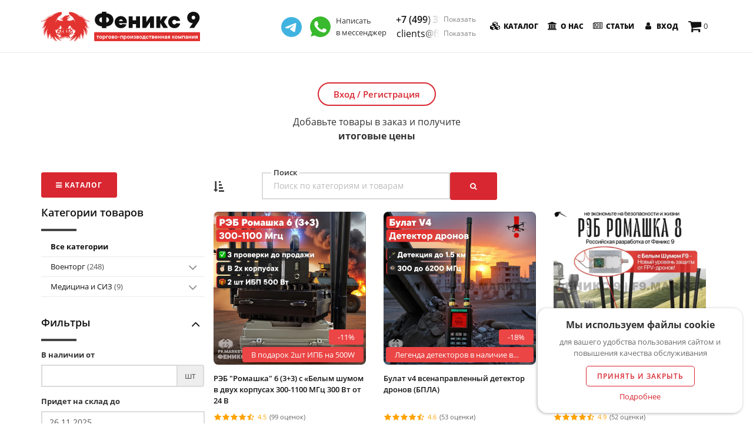

--- FILE ---
content_type: text/html; charset=UTF-8
request_url: https://f9.market/agro-produkciya-300/ovoshi-302/brokkoli-325
body_size: 51127
content:
<!DOCTYPE html>
<html lang="ru">
<head>
	<meta charset="utf-8">
	<meta http-equiv="X-UA-Compatible" content="IE=edge">

    <title>Феникс 9: торгово-производственная компания, свои комплексы РЭБ, детекторы дронов, источники питания</title>
	<meta name="description" content="РЭБ-системы, автоматические детекторы дронов, источники электропитания, антенны и антидроновые ружья. Ремонт и модернизация джаммеров. Консультации и поддержка от инженер Феникс 9.">

    <meta property="og:title" content="Феникс 9: торгово-производственная компания, свои комплексы РЭБ, детекторы дронов, источники питания" />
	<meta property="og:description" content="РЭБ-системы, автоматические детекторы дронов, источники электропитания, антенны и антидроновые ружья. Ремонт и модернизация джаммеров. Консультации и поддержка от инженер Феникс 9." />
    <meta property="og:image" content="https://f9.market/templates/images/logo-f9/logo.png" />
    <meta property="og:type" content="website" />
	<meta name="viewport" content="width=device-width, initial-scale=1, maximum-scale=1" />
    <link rel="shortcut icon" href="/templates/images/logo-f9/favicon-fenix.png">

    <meta name="google-site-verification" content="xq_dtATlXk2xj_yCYL3WE3XSogLqYVCIlZ9cFLW5xNg" />
    <meta name="yandex-verification" content="3da915f2cae33373" />
    <meta name="yandex-verification" content="556c3d88fd3e1283" />
	
	<!-- Bootstrap Core CSS -->
	<link href="/templates/vendor/bootstrap/css/bootstrap.min.css" rel="stylesheet">
	<link href="/templates/vendor/fontawesome/css/font-awesome.min.css" type="text/css" rel="stylesheet">
	<link href="/templates/vendor/animateit/animate.min.css" rel="stylesheet">
	<!-- Vendor css -->
	<link href="/templates/vendor/owlcarousel/owl.carousel.css" rel="stylesheet">
	<link href="/templates/vendor/magnific-popup/magnific-popup.css" rel="stylesheet">
	<!-- Template base -->
    <link rel="stylesheet" type="text/css" href="/templates/css/theme-base.min.css?v1.1.618"  />	<!-- Template elements -->
    <link rel="stylesheet" type="text/css" href="/templates/css/theme-elements.min.css?v1.1.618"  />	<!-- Responsive classes -->
    <link rel="stylesheet" type="text/css" href="/templates/css/responsive.min.css?v1.1.618"  />	<!--[if lt IE 9]>
		<script src="http://css3-mediaqueries-js.googlecode.com/svn/trunk/css3-mediaqueries.js"></script>
	<![endif]-->		
	<!-- Template color -->
	<link href="/templates/css/color-variations/red-dark.css" rel="stylesheet" type="text/css" media="screen" title="blue">

	<link rel="stylesheet" type="text/css" href="/templates/css/fonts.css" />
    <link rel="stylesheet" type="text/css" href="/templates/vendor/noty/noty.css?v1.1.618" />
    <link rel="stylesheet" type="text/css" href="/templates/vendor/select2/css/select2.css?v1.1.618" />
	<!-- CSS CUSTOM STYLE -->
    <link rel="stylesheet" type="text/css" href="/templates/css/custom.min.css?v1.1.618" media="screen" />
    <link rel="stylesheet" type="text/css" href="/templates/css/style.min.css?v1.1.618"  />	
	<link rel="stylesheet" type="text/css" href="/templates/vendor/bootstrap-datetimepicker/css/bootstrap-datetimepicker.min.css" />

    <!--VENDOR SCRIPT-->
    <script src="/templates/vendor/jquery/jquery-1.11.2.min.js"></script>
    <script src="/templates/vendor/plugins-compressed.js?v1.2.454"></script>
</head>

<body class="no-page-loader" data-last_activity="1763503907000" data-last_activity_send="1763503906999" data-page_session="" data-page_load="1763503907000">
	

	<!-- WRAPPER -->
	<div class="wrapper">

		<!-- HEADER -->
		<header id="header" class="">
			<div id="header-wrap">
				<div class="container container-mobile-full">

                    <div id="logo" class="logo-full">
                        <a href="/" class="logo" data-dark-logo="/templates/images/logo_f9market.svg">
                            <img src="/templates/images/logo_f9market.svg" alt="Феникс 9">
                        </a>
                    </div>

					<!--MOBILE MENU -->
					<div class="nav-main-menu-responsive">
						<button class="lines-button x">
							<span class="lines"></span>
						</button>
					</div>
					<!--END: MOBILE MENU -->

                    <div class="header-favourites js-header-favourites ">
                        <span class="header-favourites-items">0</span>
                        <a href="/favourites"><i class="fa fa-heart"></i></a>
                    </div>

					<!--SHOPPING CART -->
					<div id="shopping-cart">
                        						<span class="shopping-cart-items">0</span>
						<a href="/cart"><i class="fa fa-shopping-cart"></i></a>
					</div>
					<!--END: SHOPPING CART -->




					<!--NAVIGATION-->
					<div class="navbar-collapse collapse main-menu-collapse navigation-wrap">
						<div class="container">
							<nav id="mainMenu" class="main-menu mega-menu">
                                								<ul class="main-menu nav nav-pills">
                                    <li class="header-line-new-contacts-wrap header-line-new-contacts-wa">
                                        <a href="https://t.me/f9market_9202528447" target="_blank" onclick="ym(44152674,'reachGoal','go_to_telegram'); return true;">
                                            <img src="/templates/images/telegram-new.svg" class="hlnc-wa-img">
                                        </a>
                                        <a href="https://f9.market/wa.php?phone=+79936343021" target="_blank" onclick="ym(44152674,'reachGoal','go_to_whatsapp'); return true;">
                                            <img src="/templates/images/whatsapp-new.svg" class="hlnc-wa-img">
                                        </a>
                                        <div class="hlnc-wa-text">Написать<br>в мессенджер</div>
                                    </li>
                                    <li class="header-line-new-contacts-wrap header-line-new-contacts-phone">
                                        <a href="tel:+74993505505" class="hlnc-phone js-vitrina-contact-phone-link">+7 (499) 350-55-05 <span class="hlnc-contact-show" data-type="phone">Показать</span></a>
                                        <div class="hlnc-breaker"></div>
                                        <a href="mailto:clients@f9.market" class="hlnc-email js-vitrina-contact-email-link">clients@f9.market <span class="hlnc-contact-show" data-type="email">Показать</span></a>
                                        <!--<div class="hlnc-phone-text js-site-call-back">Заказать звонок</div>-->
                                    </li>
                                    <li><a href="/" class="a_menu_vitrina"><i class="fa fa-cubes"></i> Каталог</a></li>
                                    <li><a href="/about"><i class="fa fa-bank"></i> О нас</a></li>
                                    <li><a href="/blog"><i class="fa fa-newspaper-o"></i> Статьи</a></li>
                                    									    <li><a href="/login"><i class="fa fa-user"></i> Вход</a></li>
                                    								</ul>
                                							</nav>
						</div>
					</div>
					<!--END: NAVIGATION-->
				</div>
			</div>
		</header>
		<!-- END: HEADER -->
		
		
		<!-- WELCOME -->
		<section class="p-b-0 p-t-50" id="vitrina">
			<div class="container container-mobile-full">
                                    <!--noindex-->
                    <div class="text-center">
                        <div class="menu-fast-auth js-auth-simple-open menu-fast-auth-content">Вход / Регистрация</div>
                        <div class="main-prices-text">Добавьте товары в заказ и получите <strong>итоговые цены</strong></div>
                    </div>
                    <!--/noindex-->
                			</div>
		</section>
		<!-- END: WELCOME -->

        <script>
	var products_categoties_list_search_str = '[{"id":1006,"name":"Военторг","search_text":"","count":248},{"id":1140,"name":"Автоаксессуары","search_text":"","count":1},{"id":1141,"name":"Багажные системы","search_text":"","count":1},{"id":1007,"name":"Бронезащита","search_text":"","count":26},{"id":1017,"name":"Бронежилеты","search_text":"","count":9},{"id":1018,"name":"Бронеплиты\/пластины","search_text":"","count":1},{"id":1022,"name":"Доп. элементы защиты, крепления","search_text":"","count":0},{"id":1019,"name":"Очки","search_text":"","count":2},{"id":1016,"name":"Шлемы и Каски","search_text":"","count":14},{"id":1131,"name":"Генераторы","search_text":"","count":1},{"id":1132,"name":"Генераторы бензиновые","search_text":"","count":1},{"id":1012,"name":"Квадрокоптеры и дополнения","search_text":"Dql","count":13},{"id":1103,"name":"Autel","search_text":"","count":1},{"id":1050,"name":"DJI Mavic","search_text":"","count":8},{"id":1148,"name":"НСУ","search_text":"","count":1},{"id":1136,"name":"Оптоволоконные катушки","search_text":"","count":3},{"id":1115,"name":"Сеткомет (сеткосброс)","search_text":"","count":0},{"id":1011,"name":"Медицина и гигиена","search_text":"","count":18},{"id":1042,"name":"Аптечки тактические","search_text":"","count":9},{"id":1045,"name":"Гемостатические средства (кровостоп)","search_text":"","count":1},{"id":1047,"name":"Гигиена","search_text":"","count":0},{"id":1044,"name":"Жгуты кровоостанавливающие","search_text":"","count":1},{"id":1048,"name":"Изделия для эвакуации и иммобилизации","search_text":"","count":1},{"id":1043,"name":"Перевязка (бинты, бандаж, шины)","search_text":"","count":6},{"id":1104,"name":"Средства при пневмотораксе (иглы, окклюзионные пластыри)","search_text":"","count":2},{"id":1046,"name":"Сумки специальные","search_text":"","count":1},{"id":1106,"name":"Оборудование","search_text":"","count":10},{"id":1124,"name":"Анализатор спектра","search_text":"","count":1},{"id":1107,"name":"Зарядные станции, ИБП","search_text":"ибп для рэб  аккумулятор для рэба  павербанк для рэба  акб для  Акб на  рамашку 6","count":9},{"id":1010,"name":"Обувь тактическая","search_text":"","count":0},{"id":1041,"name":"Аксессуары","search_text":"","count":0},{"id":1039,"name":"Берцы","search_text":"","count":0},{"id":1036,"name":"Ботинки","search_text":"","count":0},{"id":1040,"name":"Галоши и чуни","search_text":"","count":0},{"id":1037,"name":"Кроссовки","search_text":"","count":0},{"id":1038,"name":"Сапоги","search_text":"","count":0},{"id":1009,"name":"Одежда тактическая","search_text":"","count":1},{"id":1034,"name":"Белье","search_text":"","count":0},{"id":1031,"name":"Верхняя одежда тактическая","search_text":"","count":1},{"id":1030,"name":"Головные уборы","search_text":"","count":0},{"id":1033,"name":"Дождевики\/ пончо","search_text":"","count":0},{"id":1032,"name":"Маскировка","search_text":"","count":0},{"id":1035,"name":"Форма уставная","search_text":"","count":0},{"id":1013,"name":"Оптика и наблюдение","search_text":"","count":14},{"id":1058,"name":"Бинокли и монокуляры","search_text":"","count":5},{"id":1055,"name":"Видеокамеры","search_text":"","count":0},{"id":1056,"name":"Прибор ночного видения","search_text":"","count":2},{"id":1054,"name":"Прицелы","search_text":"","count":4},{"id":1059,"name":"Системы наблюдения многофункциональные","search_text":"","count":0},{"id":1057,"name":"Тепловизоры","search_text":"тепловизионные камеры","count":5},{"id":1015,"name":"Палатки, тенты и  укрытия","search_text":"","count":5},{"id":1064,"name":"Кровати железные","search_text":"","count":0},{"id":1066,"name":"Одеяла\/покрывала спасательные","search_text":"","count":0},{"id":1063,"name":"Отопление и печи","search_text":"","count":2},{"id":1061,"name":"Палатки и ангары","search_text":"","count":0},{"id":1065,"name":"Посуда","search_text":"","count":0},{"id":1060,"name":"Спальные мешки","search_text":"","count":0},{"id":1062,"name":"Тенты\/шторы\/маскировочные сети","search_text":"","count":2},{"id":1123,"name":"Шнековые анкеры","search_text":"","count":1},{"id":1137,"name":"Прицепы и тележки для техники","search_text":"","count":1},{"id":1138,"name":"Прицепы для квадроциклов","search_text":"","count":1},{"id":1083,"name":"Системы радиоэлектронной борьбы (РЭБ)","search_text":"Подавитель БПЛА и FPV-дронов на автомобиль  Глушилка  медуза","count":98},{"id":1142,"name":"Аксессуары и модули для РЭБ","search_text":"","count":8},{"id":1090,"name":"Антидроновые ружья","search_text":"Peregood  гром","count":7},{"id":1133,"name":"Защита объектов","search_text":"","count":2},{"id":1120,"name":"РЭБ автономный","search_text":"","count":6},{"id":1085,"name":"РЭБ Волнорез","search_text":"","count":1},{"id":1146,"name":"РЭБ Гарпия","search_text":"","count":4},{"id":1144,"name":"РЭБ Герань","search_text":"","count":5},{"id":1145,"name":"РЭБ Гроза","search_text":"","count":3},{"id":1087,"name":"РЭБ для авто","search_text":"РЭБ на автомобиль  рэб давтомобиля","count":11},{"id":1084,"name":"РЭБ Капюшон","search_text":"","count":18},{"id":1086,"name":"РЭБ купольный","search_text":"всенаправленный подавитель  ПВО","count":35},{"id":1088,"name":"РЭБ на бронетехнику","search_text":"","count":12},{"id":1119,"name":"РЭБ Ньютон","search_text":"Подавитель БПЛА и FPV-дронов на автомобиль  Ньютон ф9  Дронодрав","count":7},{"id":1118,"name":"РЭБ окопный","search_text":"","count":15},{"id":1089,"name":"РЭБ портативный","search_text":"Переносной рэб","count":19},{"id":1092,"name":"РЭБ Ромашка","search_text":"Ромашка-6","count":12},{"id":1135,"name":"РЭБ Скания от Феникс 9","search_text":"","count":5},{"id":1147,"name":"РЭБ Шторм","search_text":"","count":2},{"id":1143,"name":"РЭБ Элемент","search_text":"","count":2},{"id":1091,"name":"Рюкзаки РЭБ","search_text":"","count":5},{"id":1093,"name":"Системы радиоэлектронной разведки (РЭР)","search_text":"","count":16},{"id":1094,"name":"Детекторы дронов (БПЛА)","search_text":"Пеленгатор  Детектор - обнаруживатель дронов  Детектор дронов Волна  Определитель фпв  Детектор доонов  Пилингатор  Дрон-детектор  AS206(UD007) -UAV-DETECTOR  ud007)uav-detector","count":16},{"id":1008,"name":"Экипировка","search_text":"","count":23},{"id":1026,"name":"Коврики и сидушки","search_text":"","count":2},{"id":1027,"name":"Маскировка","search_text":"","count":3},{"id":1028,"name":"Наколенники и налокотники","search_text":"","count":1},{"id":1025,"name":"Перчатки тактические","search_text":"","count":2},{"id":1024,"name":"Разгрузочные системы, подсумки, кобура","search_text":"","count":5},{"id":1029,"name":"Ремень тактический","search_text":"","count":0},{"id":1023,"name":"Рюкзаки и спецсумки тактические","search_text":"","count":10},{"id":1099,"name":"Аккумуляторы","search_text":"","count":2},{"id":1101,"name":"Литий-ионные (Li-ion)","search_text":"","count":0},{"id":1100,"name":"Литий-полимерные (Li-Pol)","search_text":"","count":2},{"id":1096,"name":"Средства связи","search_text":"","count":23},{"id":1097,"name":"Спутниковый интернет","search_text":"","count":7},{"id":1098,"name":"Усилители сигнала и ретрансляторы","search_text":"Ретранслятор  исилитель сигнала  AvengeAngel 2,4G\/5,8G  ретранслятор","count":12},{"id":1051,"name":"Рации","search_text":"","count":4},{"id":22,"name":"Гаджеты и аксессуары","search_text":"","count":0},{"id":1108,"name":"Внешние аккумуляторы","search_text":"","count":0},{"id":1109,"name":"Power Bank","search_text":"","count":0},{"id":1129,"name":"Зарядные устройства для телефонов и гаджетов","search_text":"","count":0},{"id":1130,"name":"Зарядные устройства для телефонов","search_text":"","count":0},{"id":21,"name":"Для дома и кухни","search_text":"","count":0},{"id":23,"name":"Игрушки","search_text":"","count":0},{"id":20,"name":"Красота и здоровье","search_text":"","count":0},{"id":24,"name":"Медицина и СИЗ","search_text":"","count":9},{"id":38,"name":"Респираторы Китай и РФ","search_text":"","count":5},{"id":1080,"name":"Другие","search_text":"","count":3},{"id":42,"name":"Респираторы КН95 БЕЗ клапана","search_text":"","count":0},{"id":43,"name":"Респираторы КН95 с клапаном","search_text":"","count":2},{"id":1116,"name":"Бахилы одноразовые","search_text":"","count":1},{"id":1117,"name":"Бахилы синие","search_text":"","count":1},{"id":1081,"name":"Бытовая химия и Средства гигиены","search_text":"","count":0},{"id":1082,"name":"Бытовая химия","search_text":"","count":0},{"id":1110,"name":"Комбинезоны защитные","search_text":"","count":0},{"id":1111,"name":"Комбинезон защитный мембрана","search_text":"","count":0},{"id":37,"name":"Маски Медицинские 3х слойные Взрослые","search_text":"","count":1},{"id":39,"name":"Маски Белые","search_text":"","count":0},{"id":40,"name":"Маски Синие","search_text":"","count":1},{"id":41,"name":"Маски Черные","search_text":"","count":0},{"id":1077,"name":"Перчатки одноразовые","search_text":"","count":2},{"id":1079,"name":"Перчатки нитровиниловые","search_text":"","count":1},{"id":1078,"name":"Перчатки прозрачные","search_text":"","count":1},{"id":18,"name":"Наручные часы","search_text":"","count":0},{"id":17,"name":"Новогодние товары","search_text":"","count":0},{"id":26,"name":"Портмоне и кошельки","search_text":"","count":0},{"id":19,"name":"Товары TV Shop","search_text":"","count":0},{"id":25,"name":"Товары для авто","search_text":"","count":0}]';
    var products_categoties_list_search = JSON.parse(products_categoties_list_search_str);
    var user_by_market_link_internal = 0;
    var market_link_internal = 'agro-produkciya-300';
</script>

<!-- SHOP PRODUCTS -->
<section class="a-overflow-visible p-t-50">
    <div class="container container-mobile-full js-main-vitrina-container p-r">
        <div class="row">

            <div class="sidebar col-md-3 main-catalog-sidebar">
                <div class="vitrina-search-wrap">
                    <div class="a-products-search form-group-label-in-field p-r">
                        <label class="form-group-label">Поиск</label>
                        <input type="text" name="search" class="form-control js-vitrina-search-input js-vitrina-search-input-disabled form-control-disabled-bg" value="" readonly autocomplete="off" placeholder="Поиск по категориям и товарам"><button class="btn btn-primary a-vitrina-search"><i class="fa fa-search"></i></button>
                        <div class="clearfix"></div>
                        <div class="vitrina-search-help-list"></div>
                    </div>
                </div>

                <div>
                    <button type="button" class="btn btn-primary js-catalog-main-menu-open"><i class="fa fa-navicon"></i> Каталог</button>
                </div>
                                <div class="widget clearfix widget-archive">
                    <h4 class="widget-title">Категории товаров</h4>

                    <div class="catalogMenu catalogMenu-style-1 js-main-catalog-menu">
                        <!--<div class="catalogMenu-fixed-header">
                            Категории товаров
                            <div class="catalogMenu-fixed-headerClose"><i class="fa fa-close"></i></div>
                        </div>-->
                        <ul>
                            <li>
                                <div class="catalogMenu-element catalogMenu-element-all catalogMenu-element-active">
                                    <a href="#" class="catalogMenu-link js-catalog-menu-category" data-category="all">Все категории</a>
                                </div>
                            </li>
                            <li>
											<div class="catalogMenu-element ">
												<a href="#" class="catalogMenu-link js-catalog-menu-category" data-category="voentorg-1006">Военторг <span class="catalogMenu-count">(248)</span></a><div class="catalogMenu-arrow fa js-catalog-menu-arrow "></div></div><ul class="catalogMenu-innerMenu "><li>
													<div class="catalogMenu-element ">
														<a href="#" class="catalogMenu-link js-catalog-menu-category" data-category="avtoaksessuary-1140">Автоаксессуары <span class="catalogMenu-count">(1)</span></a><div class="catalogMenu-arrow fa js-catalog-menu-arrow "></div></div><ul class="catalogMenu-innerMenu catalogMenu-innerMenu-2 "><li>
															<div class="catalogMenu-element ">
																<a href="#" class="catalogMenu-link js-catalog-menu-category" data-category="bagazhnye-sistemy-1141">Багажные системы <span class="catalogMenu-count">(1)</span></a>
															</div>
														</li></ul></li><li>
													<div class="catalogMenu-element ">
														<a href="#" class="catalogMenu-link js-catalog-menu-category" data-category="bronezashita-1007">Бронезащита <span class="catalogMenu-count">(26)</span></a><div class="catalogMenu-arrow fa js-catalog-menu-arrow "></div></div><ul class="catalogMenu-innerMenu catalogMenu-innerMenu-2 "><li>
															<div class="catalogMenu-element ">
																<a href="#" class="catalogMenu-link js-catalog-menu-category" data-category="bronezhilety-1017">Бронежилеты <span class="catalogMenu-count">(9)</span></a>
															</div>
														</li><li>
															<div class="catalogMenu-element ">
																<a href="#" class="catalogMenu-link js-catalog-menu-category" data-category="broneplity-plastiny-1018">Бронеплиты/пластины <span class="catalogMenu-count">(1)</span></a>
															</div>
														</li><li>
															<div class="catalogMenu-element ">
																<a href="#" class="catalogMenu-link js-catalog-menu-category" data-category="ochki-1019">Очки <span class="catalogMenu-count">(2)</span></a>
															</div>
														</li><li>
															<div class="catalogMenu-element ">
																<a href="#" class="catalogMenu-link js-catalog-menu-category" data-category="shlemy-i-kaski-1016">Шлемы и Каски <span class="catalogMenu-count">(14)</span></a>
															</div>
														</li></ul></li><li>
													<div class="catalogMenu-element ">
														<a href="#" class="catalogMenu-link js-catalog-menu-category" data-category="generatory-1131">Генераторы <span class="catalogMenu-count">(1)</span></a><div class="catalogMenu-arrow fa js-catalog-menu-arrow "></div></div><ul class="catalogMenu-innerMenu catalogMenu-innerMenu-2 "><li>
															<div class="catalogMenu-element ">
																<a href="#" class="catalogMenu-link js-catalog-menu-category" data-category="generatory-benzinovye-1132">Генераторы бензиновые <span class="catalogMenu-count">(1)</span></a>
															</div>
														</li></ul></li><li>
													<div class="catalogMenu-element ">
														<a href="#" class="catalogMenu-link js-catalog-menu-category" data-category="drony-reb-i-oborudovanie-1012">Квадрокоптеры и дополнения <span class="catalogMenu-count">(13)</span></a><div class="catalogMenu-arrow fa js-catalog-menu-arrow "></div></div><ul class="catalogMenu-innerMenu catalogMenu-innerMenu-2 "><li>
															<div class="catalogMenu-element ">
																<a href="#" class="catalogMenu-link js-catalog-menu-category" data-category="autel-1103">Autel <span class="catalogMenu-count">(1)</span></a>
															</div>
														</li><li>
															<div class="catalogMenu-element ">
																<a href="#" class="catalogMenu-link js-catalog-menu-category" data-category="kvadrokoptery-1050">DJI Mavic <span class="catalogMenu-count">(8)</span></a>
															</div>
														</li><li>
															<div class="catalogMenu-element ">
																<a href="#" class="catalogMenu-link js-catalog-menu-category" data-category="nsu-1148">НСУ <span class="catalogMenu-count">(1)</span></a>
															</div>
														</li><li>
															<div class="catalogMenu-element ">
																<a href="#" class="catalogMenu-link js-catalog-menu-category" data-category="optovolokonnye-katushki-1136">Оптоволоконные катушки <span class="catalogMenu-count">(3)</span></a>
															</div>
														</li></ul></li><li>
													<div class="catalogMenu-element ">
														<a href="#" class="catalogMenu-link js-catalog-menu-category" data-category="medicina-takticheskaya-i-gigiena-1011">Медицина и гигиена <span class="catalogMenu-count">(18)</span></a><div class="catalogMenu-arrow fa js-catalog-menu-arrow "></div></div><ul class="catalogMenu-innerMenu catalogMenu-innerMenu-2 "><li>
															<div class="catalogMenu-element ">
																<a href="#" class="catalogMenu-link js-catalog-menu-category" data-category="aptechki-takticheskie-1042">Аптечки тактические <span class="catalogMenu-count">(9)</span></a>
															</div>
														</li><li>
															<div class="catalogMenu-element ">
																<a href="#" class="catalogMenu-link js-catalog-menu-category" data-category="gemostaticheskie-sredstva-krovostop-1045">Гемостатические средства (кровостоп) <span class="catalogMenu-count">(1)</span></a>
															</div>
														</li><li>
															<div class="catalogMenu-element ">
																<a href="#" class="catalogMenu-link js-catalog-menu-category" data-category="zhguty-krovoostanavlivayushie-1044">Жгуты кровоостанавливающие <span class="catalogMenu-count">(1)</span></a>
															</div>
														</li><li>
															<div class="catalogMenu-element ">
																<a href="#" class="catalogMenu-link js-catalog-menu-category" data-category="izdeliya-dlya-evakuacii-i-immobilizacii-1048">Изделия для эвакуации и иммобилизации <span class="catalogMenu-count">(1)</span></a>
															</div>
														</li><li>
															<div class="catalogMenu-element ">
																<a href="#" class="catalogMenu-link js-catalog-menu-category" data-category="perevyazka-binty-bandazh-shiny-1043">Перевязка (бинты, бандаж, шины) <span class="catalogMenu-count">(6)</span></a>
															</div>
														</li><li>
															<div class="catalogMenu-element ">
																<a href="#" class="catalogMenu-link js-catalog-menu-category" data-category="sredstva-pri-pnevmotorakse-igly-okklyuzionnye-plastyri-1104">Средства при пневмотораксе (иглы, окклюзионные пластыри) <span class="catalogMenu-count">(2)</span></a>
															</div>
														</li><li>
															<div class="catalogMenu-element ">
																<a href="#" class="catalogMenu-link js-catalog-menu-category" data-category="sumki-specialnye-1046">Сумки специальные <span class="catalogMenu-count">(1)</span></a>
															</div>
														</li></ul></li><li>
													<div class="catalogMenu-element ">
														<a href="#" class="catalogMenu-link js-catalog-menu-category" data-category="oborudovanie-1106">Оборудование <span class="catalogMenu-count">(10)</span></a><div class="catalogMenu-arrow fa js-catalog-menu-arrow "></div></div><ul class="catalogMenu-innerMenu catalogMenu-innerMenu-2 "><li>
															<div class="catalogMenu-element ">
																<a href="#" class="catalogMenu-link js-catalog-menu-category" data-category="analizator-spektra-1124">Анализатор спектра <span class="catalogMenu-count">(1)</span></a>
															</div>
														</li><li>
															<div class="catalogMenu-element ">
																<a href="#" class="catalogMenu-link js-catalog-menu-category" data-category="zaryadnye-stancii-1107">Зарядные станции, ИБП <span class="catalogMenu-count">(9)</span></a>
															</div>
														</li></ul></li><li>
													<div class="catalogMenu-element ">
														<a href="#" class="catalogMenu-link js-catalog-menu-category" data-category="odezhda-takticheskaya-1009">Одежда тактическая <span class="catalogMenu-count">(1)</span></a><div class="catalogMenu-arrow fa js-catalog-menu-arrow "></div></div><ul class="catalogMenu-innerMenu catalogMenu-innerMenu-2 "><li>
															<div class="catalogMenu-element ">
																<a href="#" class="catalogMenu-link js-catalog-menu-category" data-category="verhnyaya-odezhda-takticheskaya-1031">Верхняя одежда тактическая <span class="catalogMenu-count">(1)</span></a>
															</div>
														</li></ul></li><li>
													<div class="catalogMenu-element ">
														<a href="#" class="catalogMenu-link js-catalog-menu-category" data-category="optika-i-nablyudenie-1013">Оптика и наблюдение <span class="catalogMenu-count">(14)</span></a><div class="catalogMenu-arrow fa js-catalog-menu-arrow "></div></div><ul class="catalogMenu-innerMenu catalogMenu-innerMenu-2 "><li>
															<div class="catalogMenu-element ">
																<a href="#" class="catalogMenu-link js-catalog-menu-category" data-category="binokli-i-monokulyary-1058">Бинокли и монокуляры <span class="catalogMenu-count">(5)</span></a>
															</div>
														</li><li>
															<div class="catalogMenu-element ">
																<a href="#" class="catalogMenu-link js-catalog-menu-category" data-category="pribor-nochnogo-videniya-1056">Прибор ночного видения <span class="catalogMenu-count">(2)</span></a>
															</div>
														</li><li>
															<div class="catalogMenu-element ">
																<a href="#" class="catalogMenu-link js-catalog-menu-category" data-category="pricely-1054">Прицелы <span class="catalogMenu-count">(4)</span></a>
															</div>
														</li><li>
															<div class="catalogMenu-element ">
																<a href="#" class="catalogMenu-link js-catalog-menu-category" data-category="teplovizory-1057">Тепловизоры <span class="catalogMenu-count">(5)</span></a>
															</div>
														</li></ul></li><li>
													<div class="catalogMenu-element ">
														<a href="#" class="catalogMenu-link js-catalog-menu-category" data-category="zhile-armejskoe-palatki-tenty-ukrytiya-1015">Палатки, тенты и  укрытия <span class="catalogMenu-count">(5)</span></a><div class="catalogMenu-arrow fa js-catalog-menu-arrow "></div></div><ul class="catalogMenu-innerMenu catalogMenu-innerMenu-2 "><li>
															<div class="catalogMenu-element ">
																<a href="#" class="catalogMenu-link js-catalog-menu-category" data-category="otoplenie-i-pechi-1063">Отопление и печи <span class="catalogMenu-count">(2)</span></a>
															</div>
														</li><li>
															<div class="catalogMenu-element ">
																<a href="#" class="catalogMenu-link js-catalog-menu-category" data-category="tenty-shtory-maskirovochnye-seti-1062">Тенты/шторы/маскировочные сети <span class="catalogMenu-count">(2)</span></a>
															</div>
														</li><li>
															<div class="catalogMenu-element ">
																<a href="#" class="catalogMenu-link js-catalog-menu-category" data-category="shnekovye-ankery-1123">Шнековые анкеры <span class="catalogMenu-count">(1)</span></a>
															</div>
														</li></ul></li><li>
													<div class="catalogMenu-element ">
														<a href="#" class="catalogMenu-link js-catalog-menu-category" data-category="pricepy-i-telezhki-dlya-tehniki-1137">Прицепы и тележки для техники <span class="catalogMenu-count">(1)</span></a><div class="catalogMenu-arrow fa js-catalog-menu-arrow "></div></div><ul class="catalogMenu-innerMenu catalogMenu-innerMenu-2 "><li>
															<div class="catalogMenu-element ">
																<a href="#" class="catalogMenu-link js-catalog-menu-category" data-category="pricepy-dlya-kvadrociklov-1138">Прицепы для квадроциклов <span class="catalogMenu-count">(1)</span></a>
															</div>
														</li></ul></li><li>
													<div class="catalogMenu-element ">
														<a href="#" class="catalogMenu-link js-catalog-menu-category" data-category="sistemy-radioelektronnoy-borby-reb-1083">Системы радиоэлектронной борьбы (РЭБ) <span class="catalogMenu-count">(98)</span></a><div class="catalogMenu-arrow fa js-catalog-menu-arrow "></div></div><ul class="catalogMenu-innerMenu catalogMenu-innerMenu-2 "><li>
															<div class="catalogMenu-element ">
																<a href="#" class="catalogMenu-link js-catalog-menu-category" data-category="aksessuary-i-moduli-dlya-reb-1142">Аксессуары и модули для РЭБ <span class="catalogMenu-count">(8)</span></a>
															</div>
														</li><li>
															<div class="catalogMenu-element ">
																<a href="#" class="catalogMenu-link js-catalog-menu-category" data-category="antidronovyye-ruzhya-1090">Антидроновые ружья <span class="catalogMenu-count">(7)</span></a>
															</div>
														</li><li>
															<div class="catalogMenu-element ">
																<a href="#" class="catalogMenu-link js-catalog-menu-category" data-category="zashita-obektov-1133">Защита объектов <span class="catalogMenu-count">(2)</span></a>
															</div>
														</li><li>
															<div class="catalogMenu-element ">
																<a href="#" class="catalogMenu-link js-catalog-menu-category" data-category="reb-avtonomnyj-1120">РЭБ автономный <span class="catalogMenu-count">(6)</span></a>
															</div>
														</li><li>
															<div class="catalogMenu-element ">
																<a href="#" class="catalogMenu-link js-catalog-menu-category" data-category="volnorez-reb-na-bronetehniku-1085">РЭБ Волнорез <span class="catalogMenu-count">(1)</span></a>
															</div>
														</li><li>
															<div class="catalogMenu-element ">
																<a href="#" class="catalogMenu-link js-catalog-menu-category" data-category="reb-garpiya-1146">РЭБ Гарпия <span class="catalogMenu-count">(4)</span></a>
															</div>
														</li><li>
															<div class="catalogMenu-element ">
																<a href="#" class="catalogMenu-link js-catalog-menu-category" data-category="reb-geran-1144">РЭБ Герань <span class="catalogMenu-count">(5)</span></a>
															</div>
														</li><li>
															<div class="catalogMenu-element ">
																<a href="#" class="catalogMenu-link js-catalog-menu-category" data-category="reb-groza-1145">РЭБ Гроза <span class="catalogMenu-count">(3)</span></a>
															</div>
														</li><li>
															<div class="catalogMenu-element ">
																<a href="#" class="catalogMenu-link js-catalog-menu-category" data-category="avtomobilnyye-podaviteli-1087">РЭБ для авто <span class="catalogMenu-count">(11)</span></a>
															</div>
														</li><li>
															<div class="catalogMenu-element ">
																<a href="#" class="catalogMenu-link js-catalog-menu-category" data-category="reb-kapyushon-1084">РЭБ Капюшон <span class="catalogMenu-count">(18)</span></a>
															</div>
														</li><li>
															<div class="catalogMenu-element ">
																<a href="#" class="catalogMenu-link js-catalog-menu-category" data-category="kupolniy-podavitel-1086">РЭБ купольный <span class="catalogMenu-count">(35)</span></a>
															</div>
														</li><li>
															<div class="catalogMenu-element ">
																<a href="#" class="catalogMenu-link js-catalog-menu-category" data-category="kupolniy-podavitel-dlya-bronetekhnikii-1088">РЭБ на бронетехнику <span class="catalogMenu-count">(12)</span></a>
															</div>
														</li><li>
															<div class="catalogMenu-element ">
																<a href="#" class="catalogMenu-link js-catalog-menu-category" data-category="reb-nyuton-1119">РЭБ Ньютон <span class="catalogMenu-count">(7)</span></a>
															</div>
														</li><li>
															<div class="catalogMenu-element ">
																<a href="#" class="catalogMenu-link js-catalog-menu-category" data-category="reb-okopnyj-1118">РЭБ окопный <span class="catalogMenu-count">(15)</span></a>
															</div>
														</li><li>
															<div class="catalogMenu-element ">
																<a href="#" class="catalogMenu-link js-catalog-menu-category" data-category="portativniy-reb-1089">РЭБ портативный <span class="catalogMenu-count">(19)</span></a>
															</div>
														</li><li>
															<div class="catalogMenu-element ">
																<a href="#" class="catalogMenu-link js-catalog-menu-category" data-category="romashka-reb-1092">РЭБ Ромашка <span class="catalogMenu-count">(12)</span></a>
															</div>
														</li><li>
															<div class="catalogMenu-element ">
																<a href="#" class="catalogMenu-link js-catalog-menu-category" data-category="reb-skaniya-1135">РЭБ Скания от Феникс 9 <span class="catalogMenu-count">(5)</span></a>
															</div>
														</li><li>
															<div class="catalogMenu-element ">
																<a href="#" class="catalogMenu-link js-catalog-menu-category" data-category="reb-shtorm-1147">РЭБ Шторм <span class="catalogMenu-count">(2)</span></a>
															</div>
														</li><li>
															<div class="catalogMenu-element ">
																<a href="#" class="catalogMenu-link js-catalog-menu-category" data-category="reb-element-1143">РЭБ Элемент <span class="catalogMenu-count">(2)</span></a>
															</div>
														</li><li>
															<div class="catalogMenu-element ">
																<a href="#" class="catalogMenu-link js-catalog-menu-category" data-category="ryukzak-reb-1091">Рюкзаки РЭБ <span class="catalogMenu-count">(5)</span></a>
															</div>
														</li></ul></li><li>
													<div class="catalogMenu-element ">
														<a href="#" class="catalogMenu-link js-catalog-menu-category" data-category="sredstva-rer-1093">Системы радиоэлектронной разведки (РЭР) <span class="catalogMenu-count">(16)</span></a><div class="catalogMenu-arrow fa js-catalog-menu-arrow "></div></div><ul class="catalogMenu-innerMenu catalogMenu-innerMenu-2 "><li>
															<div class="catalogMenu-element ">
																<a href="#" class="catalogMenu-link js-catalog-menu-category" data-category="detektory-dronov-1094">Детекторы дронов (БПЛА) <span class="catalogMenu-count">(16)</span></a>
															</div>
														</li></ul></li><li>
													<div class="catalogMenu-element ">
														<a href="#" class="catalogMenu-link js-catalog-menu-category" data-category="ekipirovka-1008">Экипировка <span class="catalogMenu-count">(23)</span></a><div class="catalogMenu-arrow fa js-catalog-menu-arrow "></div></div><ul class="catalogMenu-innerMenu catalogMenu-innerMenu-2 "><li>
															<div class="catalogMenu-element ">
																<a href="#" class="catalogMenu-link js-catalog-menu-category" data-category="kovriki-i-sidushki-1026">Коврики и сидушки <span class="catalogMenu-count">(2)</span></a>
															</div>
														</li><li>
															<div class="catalogMenu-element ">
																<a href="#" class="catalogMenu-link js-catalog-menu-category" data-category="maskirovka-1027">Маскировка <span class="catalogMenu-count">(3)</span></a>
															</div>
														</li><li>
															<div class="catalogMenu-element ">
																<a href="#" class="catalogMenu-link js-catalog-menu-category" data-category="nakolenniki-nalokotniki-1028">Наколенники и налокотники <span class="catalogMenu-count">(1)</span></a>
															</div>
														</li><li>
															<div class="catalogMenu-element ">
																<a href="#" class="catalogMenu-link js-catalog-menu-category" data-category="perchatki-takticheskie-1025">Перчатки тактические <span class="catalogMenu-count">(2)</span></a>
															</div>
														</li><li>
															<div class="catalogMenu-element ">
																<a href="#" class="catalogMenu-link js-catalog-menu-category" data-category="razgruzochnye-sistemy-podsumki-kobura-1024">Разгрузочные системы, подсумки, кобура <span class="catalogMenu-count">(5)</span></a>
															</div>
														</li><li>
															<div class="catalogMenu-element ">
																<a href="#" class="catalogMenu-link js-catalog-menu-category" data-category="ryukzaki-i-specsumki-takticheskie-1023">Рюкзаки и спецсумки тактические <span class="catalogMenu-count">(10)</span></a>
															</div>
														</li></ul></li><li>
													<div class="catalogMenu-element ">
														<a href="#" class="catalogMenu-link js-catalog-menu-category" data-category="akkumulyatory-1099">Аккумуляторы <span class="catalogMenu-count">(2)</span></a><div class="catalogMenu-arrow fa js-catalog-menu-arrow "></div></div><ul class="catalogMenu-innerMenu catalogMenu-innerMenu-2 "><li>
															<div class="catalogMenu-element ">
																<a href="#" class="catalogMenu-link js-catalog-menu-category" data-category="li-pol-1100">Литий-полимерные (Li-Pol) <span class="catalogMenu-count">(2)</span></a>
															</div>
														</li></ul></li><li>
													<div class="catalogMenu-element ">
														<a href="#" class="catalogMenu-link js-catalog-menu-category" data-category="sredstva-svyazi-1096">Средства связи <span class="catalogMenu-count">(23)</span></a><div class="catalogMenu-arrow fa js-catalog-menu-arrow "></div></div><ul class="catalogMenu-innerMenu catalogMenu-innerMenu-2 "><li>
															<div class="catalogMenu-element ">
																<a href="#" class="catalogMenu-link js-catalog-menu-category" data-category="sputnikovyj-internet-1097">Спутниковый интернет <span class="catalogMenu-count">(7)</span></a>
															</div>
														</li><li>
															<div class="catalogMenu-element ">
																<a href="#" class="catalogMenu-link js-catalog-menu-category" data-category="usiliteli-signala-i-retranslyatory-1098">Усилители сигнала и ретрансляторы <span class="catalogMenu-count">(12)</span></a>
															</div>
														</li><li>
															<div class="catalogMenu-element ">
																<a href="#" class="catalogMenu-link js-catalog-menu-category" data-category="sredstva-svyazi-racii-1051">Рации <span class="catalogMenu-count">(4)</span></a>
															</div>
														</li></ul></li></ul></li><li>
											<div class="catalogMenu-element ">
												<a href="#" class="catalogMenu-link js-catalog-menu-category" data-category="1000-melochej-24">Медицина и СИЗ <span class="catalogMenu-count">(9)</span></a><div class="catalogMenu-arrow fa js-catalog-menu-arrow "></div></div><ul class="catalogMenu-innerMenu "><li>
													<div class="catalogMenu-element ">
														<a href="#" class="catalogMenu-link js-catalog-menu-category" data-category="respiratory-kitaj-i-rf-38">Респираторы Китай и РФ <span class="catalogMenu-count">(5)</span></a><div class="catalogMenu-arrow fa js-catalog-menu-arrow "></div></div><ul class="catalogMenu-innerMenu catalogMenu-innerMenu-2 "><li>
															<div class="catalogMenu-element ">
																<a href="#" class="catalogMenu-link js-catalog-menu-category" data-category="drugie-1080">Другие <span class="catalogMenu-count">(3)</span></a>
															</div>
														</li><li>
															<div class="catalogMenu-element ">
																<a href="#" class="catalogMenu-link js-catalog-menu-category" data-category="respiratory-kn95-s-klapanom-43">Респираторы КН95 с клапаном <span class="catalogMenu-count">(2)</span></a>
															</div>
														</li></ul></li><li>
													<div class="catalogMenu-element ">
														<a href="#" class="catalogMenu-link js-catalog-menu-category" data-category="bahily-odnorazovye-1116">Бахилы одноразовые <span class="catalogMenu-count">(1)</span></a><div class="catalogMenu-arrow fa js-catalog-menu-arrow "></div></div><ul class="catalogMenu-innerMenu catalogMenu-innerMenu-2 "><li>
															<div class="catalogMenu-element ">
																<a href="#" class="catalogMenu-link js-catalog-menu-category" data-category="bahily-sinie-1117">Бахилы синие <span class="catalogMenu-count">(1)</span></a>
															</div>
														</li></ul></li><li>
													<div class="catalogMenu-element ">
														<a href="#" class="catalogMenu-link js-catalog-menu-category" data-category="maski-medicinskie-3h-slojnye-vzroslye-37">Маски Медицинские 3х слойные Взрослые <span class="catalogMenu-count">(1)</span></a><div class="catalogMenu-arrow fa js-catalog-menu-arrow "></div></div><ul class="catalogMenu-innerMenu catalogMenu-innerMenu-2 "><li>
															<div class="catalogMenu-element ">
																<a href="#" class="catalogMenu-link js-catalog-menu-category" data-category="maski-sinie-40">Маски Синие <span class="catalogMenu-count">(1)</span></a>
															</div>
														</li></ul></li><li>
													<div class="catalogMenu-element ">
														<a href="#" class="catalogMenu-link js-catalog-menu-category" data-category="perchatki-odnorazovye-1077">Перчатки одноразовые <span class="catalogMenu-count">(2)</span></a><div class="catalogMenu-arrow fa js-catalog-menu-arrow "></div></div><ul class="catalogMenu-innerMenu catalogMenu-innerMenu-2 "><li>
															<div class="catalogMenu-element ">
																<a href="#" class="catalogMenu-link js-catalog-menu-category" data-category="perchatki-nitrovinilovye-1079">Перчатки нитровиниловые <span class="catalogMenu-count">(1)</span></a>
															</div>
														</li><li>
															<div class="catalogMenu-element ">
																<a href="#" class="catalogMenu-link js-catalog-menu-category" data-category="perchatki-prozrachnye-1078">Перчатки прозрачные <span class="catalogMenu-count">(1)</span></a>
															</div>
														</li></ul></li></ul></li>                        </ul>
                    </div>
                </div>
                
                <div class="widget clearfix widget-archive prods-properties-vitrina prods-properties-vitrina-left m-b-15 js-vitrina-widget-wrap">
                    <h4 class="widget-title p-r widget-title-arrow js-vitrina-widget-title">
                        Фильтры
                        <div class="catalogMenu-arrow fa"></div>
                    </h4>

                    <div class="row js-vitrina-widget-content vitrina-widget-content">
                        
                        <div class="m-b-10 col-md-12">
                            <div class="c-p m-b-5 js-prods-property-title">
                                <div class="prods-properties-list-item-title">В наличии от</div>
                            </div>
                            <div class="prods-properties-list-item-variants active-variants">
                                <div class="input-group">
                                    <input type="text" name="remains_num" class="form-control text-input" value="">
                                    <div class="input-group-addon">шт</div>
                                </div>
                            </div>
                        </div>

                                                <div class="m-b-10 col-md-12 ">
                            <div class="c-p m-b-5 js-prods-property-title">
                                <div class="prods-properties-list-item-title">Придет на склад до</div>
                            </div>
                            <div class="prods-properties-list-item-variants active-variants">
                                <input type="text" name="remains_future_from" class="form-control text-input" value="26.11.2025" id="remains_future_from_field">
                            </div>
                        </div>

                        <div class="m-b-10 col-md-12 js-prods-property-col">
                            <div class="c-p m-b-5 js-prods-property-title">
                                <div class="prods-properties-list-item-title">Доступные цены</div>
                                <i class="fa fa-angle-double-down prods-properties-list-item-icon"></i>
                            </div>
                            <div class="prods-properties-list-item-variants active-variants">
                                <label>
                                    <input type="checkbox" name="prices_types" value="usn"
                                           >
                                    <span>УСН</span>
                                </label>
                                <label>
                                    <input type="checkbox" name="prices_types" value="nds10"
                                           >
                                    <span>НДС10%</span>
                                </label>
                                <label>
                                    <input type="checkbox" name="prices_types" value="nds20"
                                           >
                                    <span>НДС20%</span>
                                </label>
                                <label>
                                    <input type="checkbox" name="prices_types" value="nal"
                                           >
                                    <span>НАЛ</span>
                                </label>
                            </div>
                        </div>
                    </div>

                    <div class="js-prods-properties prods-properties-wrap ">
                        <div class="js-prods-properties-list-2" style="display: none;"></div>
                    </div>
                </div>

                <div class="row m-b-15">
                    <div class="col-md-12">
                        <a href="#" class="a-vitrina-clear">Сбросить фильтры</a>
                    </div>
                </div>
            </div>

            <div class="post-content col-md-9">
                <div class="row m-b-30">
                    <div class="col-md-1">
                        <div class="dropdown a-vitrina-filter-sort-dropdown">
                            <a href="#" id="vitrina-sort-el" data-toggle="dropdown" class="dropdown-toggle" role="button" aria-haspopup="true" aria-expanded="false"><i class="fa fa-sort-amount-asc"></i></a>
                            <ul class="dropdown-menu" aria-labelledby="vitrina-sort-el">
                                <li><a href="#" data-value="1" class="a-vitrina-filter-sort-link first selected">Дате добавления</a></li>
                                <li><a href="#" data-value="2" class="a-vitrina-filter-sort-link ">Цене по возрастанию</a></li>
                                <li><a href="#" data-value="3" class="a-vitrina-filter-sort-link ">Цене по убыванию</a></li>
                                <li><a href="#" data-value="5" class="a-vitrina-filter-sort-link ">Количеству в наличии</a></li>
                                <li><a href="#" data-value="6" class="a-vitrina-filter-sort-link ">Названию</a></li>
                            </ul>
                        </div>
                    </div>
                    <!--<div class="col-md-3 a-filter-col">
                        <div class="form-group-label-in-field select-pt">
                            <label class="form-group-label">Склады</label>
                            <select name="stores" class="form-control w100 select2 a-vitrina-filter-stores" multiple>
                                                            </select>
                        </div>
                    </div>-->
                    <!--<div class="col-md-4 a-filter-col">
						<div class="a-vitrina-filter-dates">
							<div class="str">
								<input type="checkbox" name="remains" >
								<div class="text">В наличии от </div>
								<input type="text" name="remains_num" value="1" class="form-control mili m-l-5">
								<div class="text"> шт</div>
							</div>
							<div class="str p-r m-b-0">
																<input type="checkbox" name="remains_future" checked>
								<div class="text">Придет на склад до</div>
								<input type="text" name="remains_future_from" value="26.11.2025" class="form-control mili m-l-5 form-control-100" id="remains_future_from_field">
							</div>
						</div>
					</div>-->
                    <!--<div class="col-md-6 a-filter-col">

                    </div>-->
                </div>
                <!--<div class="row m-b-10 js-prods-wrap prods-properties-vitrina ">
                    <div class="col-md-12">
                        <div class="prods-properties-title js-prods-general-icon">
                            Свойства <i class="fa fa-angle-double-down prods-properties-general-icon"></i>
                        </div>
                    </div>
                    <div class="js-prods-properties prods-properties-wrap ">
                        <div class="col-md-12 js-prods-properties-list"  style="display: none;"></div>
                    </div>
                </div>
                -->
                <!--
                <div class="row m-b-10">
                    <div class="col-md-12">
                        <div class="vitrina_prices_types_filter_left">
                            Доступные цены
                        </div>
                        <div class="vitrina_prices_types_filter">
                            <div class="vitrina_prices_types-el " data-type="usn">УСН</div>
                            <div class="vitrina_prices_types-el " data-type="nds10">НДС10%</div>
                            <div class="vitrina_prices_types-el " data-type="nds20">НДС20%</div>
                            <div class="vitrina_prices_types-el " data-type="nal">НАЛ</div>
                        </div>
                        <div class="clearfix"></div>
                    </div>
                </div>
                -->
                <!--<div class="row m-b-20">
                    <div class="col-md-4 a-filter-col">
                        <div class="">
                            <a href="#" class="a-vitrina-clear">Сбросить фильтры</a>
                        </div>
                    </div>
                </div>-->
                <!--Product list-->
                <div class="shop js-shop" itemscope itemtype="https://schema.org/OfferCatalog">
                    <div class="row js-shop-products-wrap"><div class="col-md-4 product-column product-column-clear-rows"><div class="product js-product-ajax-new" itemprop="itemListElement" itemscope itemtype="https://schema.org/Offer">
                    <meta itemprop="brand" content="F9">
					<div class="product-image" data-id="3647580"><div class="carousel carousel-controls-show js-carousel-mouse-move carousel-mouse-move" data-carousel-col="1" data-carousel-mouseDrag="false" data-carousel-touchDrag="false" data-lazy="true" data-carousel-dots="true" data-carousel-nav="true" data-mouse_move_count="5" data-current_index="1"><a href="/catalog/reb-romashka-6-3-3-v-dvuh-korpusah-davit-nizkie-chastoty-fpv-300-960-mgc-3647580"><img alt="РЭБ &quot;Ромашка&quot; 6 (3+3) с «Белым шумом в двух корпусах 300-1100 МГц 300 Вт от 24 В " src="/uploads/items_new/3647580/13557_1738511701_725645178.jpg" loading="lazy" itemprop="image"></a><a href="/catalog/reb-romashka-6-3-3-v-dvuh-korpusah-davit-nizkie-chastoty-fpv-300-960-mgc-3647580"><img alt="РЭБ &quot;Ромашка&quot; 6 (3+3) с «Белым шумом в двух корпусах 300-1100 МГц 300 Вт от 24 В " data-src="/uploads/items_new/3647580/13557_1738511722_1441816171.png" class="owl-lazy" itemprop="image"></a><a href="/catalog/reb-romashka-6-3-3-v-dvuh-korpusah-davit-nizkie-chastoty-fpv-300-960-mgc-3647580"><img alt="РЭБ &quot;Ромашка&quot; 6 (3+3) с «Белым шумом в двух корпусах 300-1100 МГц 300 Вт от 24 В " data-src="/uploads/items_new/3647580/13557_1738511714_1668642114.png" class="owl-lazy" itemprop="image"></a><a href="/catalog/reb-romashka-6-3-3-v-dvuh-korpusah-davit-nizkie-chastoty-fpv-300-960-mgc-3647580"><img alt="РЭБ &quot;Ромашка&quot; 6 (3+3) с «Белым шумом в двух корпусах 300-1100 МГц 300 Вт от 24 В " data-src="/uploads/items_new/3647580/13557_1721990768_999536947.png" class="owl-lazy" itemprop="image"></a><a href="/catalog/reb-romashka-6-3-3-v-dvuh-korpusah-davit-nizkie-chastoty-fpv-300-960-mgc-3647580"><img alt="РЭБ &quot;Ромашка&quot; 6 (3+3) с «Белым шумом в двух корпусах 300-1100 МГц 300 Вт от 24 В " data-src="/uploads/items_new/3647580/13557_1721991109_1159274355.png" class="owl-lazy" itemprop="image"></a></div><!--<div class="products-image-upload-icon js-vitrina-upload-photo-popup-auth" data-toggle="tooltip" data-html="true" data-placement="bottom" title="" data-original-title="Вы можете отправить фото себе в телеграм бота. Нажмите для инструкции." data-template='<div class="tooltip tooltip-order-user-info" role="tooltip"><div class="arrow"></div><div class="tooltip-inner"></div></div>'></div>
					<div class="product-header-id">3647580</div>-->
					<div class="product-vitrina-discount-badge product-vitrina-discount-badge-top">-11%</div>
					<div class="product-vitrina-discount-badge">В подарок 2шт ИПБ на 500W</div>
					</div>
					<div class="product-description">
						<div class="product-title"><a href="/catalog/reb-romashka-6-3-3-v-dvuh-korpusah-davit-nizkie-chastoty-fpv-300-960-mgc-3647580" title="РЭБ &quot;Ромашка&quot; 6 (3+3) с «Белым шумом в двух корпусах 300-1100 МГц 300 Вт от 24 В " itemprop="url"><h3 class="product-title-element" itemprop="name">РЭБ &quot;Ромашка&quot; 6 (3+3) с «Белым шумом в двух корпусах 300-1100 МГц 300 Вт от 24 В </h3></a></div>
                        <div class="p-r">
                            
            <div class="rating js-rating vitrina " data-id="3647580" itemprop="aggregateRating" itemscope itemtype="https://schema.org/AggregateRating">
                <div class="rating__stars">
                    <div class="rating__item " data-value="1">
                        <i class="fa fa-star"></i>
                    </div>
                    <div class="rating__item " data-value="2">
                        <i class="fa fa-star"></i>
                    </div>
                    <div class="rating__item " data-value="3">
                        <i class="fa fa-star"></i>
                    </div>
                    <div class="rating__item " data-value="4">
                        <i class="fa fa-star"></i>
                    </div>
                    <div class="rating__item " data-value="5">
                        <i class="fa fa-star-half-o"></i>
                    </div>
                </div>
                <meta itemprop="ratingValue" content="4.5"/>
                <meta itemprop="ratingCount" content="99"/>
                <div class="rating__value js-rating-value">4.5</div>
                <div class="rating__count js-rating-count"> (99 оценок)</div>
                
                <span itemprop="itemReviewed" itemscope itemtype="https://schema.org/Product">
                    <meta itemprop="name" content="РЭБ &quot;Ромашка&quot; 6 (3+3) с «Белым шумом в двух корпусах 300-1100 МГц 300 Вт от 24 В ">
                    <meta itemprop="brand" content="F9"><span itemprop="offers" itemscope="itemscope" itemtype="https://schema.org/Offer">
                                <meta itemprop="price" content="199360" />
                                <meta itemprop="priceCurrency" content="RUB" />
                                <link itemprop="availability" href="https://schema.org/InStock">
                            </span><meta itemprop="description" content="Модель «Ромашка 6 (3+3)» в двух корпусах предназначена для защиты различных типов тяжёлых автотранспортных средств и личного состава от ударных БПЛА типа FPV. Устройство подавляет низкие частоты FPV в диапазоне 300-1100 МГц.
Комплектация

Подавитель дронов «Ромашка 6 (3+3)» — 1 комплект.
Антенны — 6 шт.
Кабеля питания — 2 шт.
Магниты для крепления — 8 шт.
Коннекторы угловые — 6 шт.

Особенности: 

Корпус: Два противоударных корпуса, устойчивых к погодным условиям, каждая со своей системой охлаждения.
Антенны: Два варианта подключения антенн — напрямую или через угловые коннекторы.
Система охлаждения: Усиленная система охлаждения для стабильной работы устройства.
Питание: От бортового аккумулятора транспортного средства с напряжением 12-24 В.

 
КАК МЫ ПРОВЕРЯЕМ КАЖДОЕ УСТРОЙСТВО"><meta itemprop="image" content="/uploads/items_new/3647580/13557_1738511701_725645178.jpg"></span>
            </div>
                            <div class="product-vitrina-activity-wrap"> 
                                
                                
                            </div>
                        </div>
						<div class="product-price" data-price="199360" data-is_multi_item="">
						    <meta itemprop="price" content="199360">
						    <link itemprop="availability" href="https://schema.org/InStock">
						    
						    <div class="vitrina_prices_types_left-inline">
						        <span class="js-price-show">199 360</span> <span class="rouble" itemprop="priceCurrency" content="RUB">&#8399;</span>
						    </div>
						    <button type="button" class="btn btn-outline-red m-r-0 m-b-0 js-product-quiz-open product-vitrina-quiz-btn" data-id="3647580">Получить лучшую цену</button>
						    
						    <div class="clearfix"></div>
						    <div class="product-vitrina-old-price"><span class="js-product-vitrina-old-price">224 000</span> <span class="rouble">&#8399;</span></div>
						</div>
						<div class="p-r">
						<div><div class="clearfix"></div></div><div class="product-price-remains product-price-remains-colored">В наличии</div><div class="product-vitrina-stores js-vitrina-item-open-stores" data-id="3647580" data-unit_title="шт" title="г. Москва">г. Москва</div><div class="clearfix"></div></div><div class="a-product-cart-quantity a-product-cart-quantity-ig">
                                    <div class="input-group">
                                        <input type="text" placeholder="0" class="form-control qty" value="1" data-min="1">
                                        <div class="input-group-addon">шт</div>
                                    </div>
                                </div>
                                <i class="fa fa-heart-o product-vitrina-favourites-icon js-vitrina-favourites-toggle" data-product_id="3647580"></i>
                                <button type="button" class="btn btn-primary btn-lg a-product-cart-buy-btn" data-id="3647580"><i class="fa fa-shopping-cart"></i> В корзину</button><div class="clearfix"></div>
                    </div>
				</div></div><div class="col-md-4 product-column product-column-clear-rows"><div class="product js-product-ajax-new" itemprop="itemListElement" itemscope itemtype="https://schema.org/Offer">
                    <meta itemprop="brand" content="F9">
					<div class="product-image" data-id="3647567"><div class="carousel carousel-controls-show js-carousel-mouse-move carousel-mouse-move" data-carousel-col="1" data-carousel-mouseDrag="false" data-carousel-touchDrag="false" data-lazy="true" data-carousel-dots="true" data-carousel-nav="true" data-mouse_move_count="5" data-current_index="1"><a href="/catalog/portativnyj-vsenapravlennyj-detektor-bpla-bulat-v-4-3647567"><img alt="Булат v4 всенаправленный детектор дронов (БПЛА)" src="/uploads/items_new/3647567/13557_1739269682_1281076341.jpg" loading="lazy" itemprop="image"></a><a href="/catalog/portativnyj-vsenapravlennyj-detektor-bpla-bulat-v-4-3647567"><img alt="Булат v4 всенаправленный детектор дронов (БПЛА)" data-src="/uploads/items_new/3647567/13557_1738250216_921241456.jpg" class="owl-lazy" itemprop="image"></a><a href="/catalog/portativnyj-vsenapravlennyj-detektor-bpla-bulat-v-4-3647567"><img alt="Булат v4 всенаправленный детектор дронов (БПЛА)" data-src="/uploads/items_new/3647567/13557_1738250217_211735093.png" class="owl-lazy" itemprop="image"></a><a href="/catalog/portativnyj-vsenapravlennyj-detektor-bpla-bulat-v-4-3647567"><img alt="Булат v4 всенаправленный детектор дронов (БПЛА)" data-src="/uploads/items_new/3647567/13557_1738250217_2090967744.png" class="owl-lazy" itemprop="image"></a><a href="/catalog/portativnyj-vsenapravlennyj-detektor-bpla-bulat-v-4-3647567"><img alt="Булат v4 всенаправленный детектор дронов (БПЛА)" data-src="/uploads/items_new/3647567/13557_1738250216_329809431.jpg" class="owl-lazy" itemprop="image"></a></div><!--<div class="products-image-upload-icon js-vitrina-upload-photo-popup-auth" data-toggle="tooltip" data-html="true" data-placement="bottom" title="" data-original-title="Вы можете отправить фото себе в телеграм бота. Нажмите для инструкции." data-template='<div class="tooltip tooltip-order-user-info" role="tooltip"><div class="arrow"></div><div class="tooltip-inner"></div></div>'></div>
					<div class="product-header-id">3647567</div>-->
					<div class="product-vitrina-discount-badge product-vitrina-discount-badge-top">-18%</div>
					<div class="product-vitrina-discount-badge">Легенда детекторов в наличие в Москве</div>
					</div>
					<div class="product-description">
						<div class="product-title"><a href="/catalog/portativnyj-vsenapravlennyj-detektor-bpla-bulat-v-4-3647567" title="Булат v4 всенаправленный детектор дронов (БПЛА)" itemprop="url"><h3 class="product-title-element" itemprop="name">Булат v4 всенаправленный детектор дронов (БПЛА)</h3></a></div>
                        <div class="p-r">
                            
            <div class="rating js-rating vitrina " data-id="3647567" itemprop="aggregateRating" itemscope itemtype="https://schema.org/AggregateRating">
                <div class="rating__stars">
                    <div class="rating__item " data-value="1">
                        <i class="fa fa-star"></i>
                    </div>
                    <div class="rating__item " data-value="2">
                        <i class="fa fa-star"></i>
                    </div>
                    <div class="rating__item " data-value="3">
                        <i class="fa fa-star"></i>
                    </div>
                    <div class="rating__item " data-value="4">
                        <i class="fa fa-star"></i>
                    </div>
                    <div class="rating__item " data-value="5">
                        <i class="fa fa-star-half-o"></i>
                    </div>
                </div>
                <meta itemprop="ratingValue" content="4.6"/>
                <meta itemprop="ratingCount" content="53"/>
                <div class="rating__value js-rating-value">4.6</div>
                <div class="rating__count js-rating-count"> (53 оценки)</div>
                
                <span itemprop="itemReviewed" itemscope itemtype="https://schema.org/Product">
                    <meta itemprop="name" content="Булат v4 всенаправленный детектор дронов (БПЛА)">
                    <meta itemprop="brand" content="F9"><span itemprop="offers" itemscope="itemscope" itemtype="https://schema.org/Offer">
                                <meta itemprop="price" content="0.01" />
                                <meta itemprop="priceCurrency" content="RUB" />
                                <link itemprop="availability" href="https://schema.org/InStock">
                            </span><meta itemprop="description" content="Детектор дронов Булат версии 4 от компании 3mx – это современное устройство для обнаружения беспилотников. Оно фиксирует БПЛА на дистанции до 1,5 км, работая в пассивном режиме без излучения, детектируя от 300 до 6000 МГц. Благодаря трём сменным аккумуляторам, устройство функционирует до 15 часов без подзарядки."><meta itemprop="image" content="/uploads/items_new/3647567/13557_1739269682_1281076341.jpg"></span>
            </div>
                            <div class="product-vitrina-activity-wrap"> 
                                
                                
                            </div>
                        </div>
						<div class="product-price" data-price="0.01" data-is_multi_item="">
						    <meta itemprop="price" content="0.01">
						    <link itemprop="availability" href="https://schema.org/InStock">
						    
						    <div class="vitrina_prices_types_left-inline vitrina_prices_types_left-hidden">
						        <span class="js-price-show">0.01</span> <span class="rouble" itemprop="priceCurrency" content="RUB">&#8399;</span>
						    </div>
						    <button type="button" class="btn btn-outline-red m-r-0 m-b-0 js-product-quiz-open product-vitrina-quiz-btn" data-id="3647567">Цена договорная</button>
						    
						    <div class="clearfix"></div>
						    
						</div>
						<div class="p-r">
						<div><div class="clearfix"></div></div><div class="product-price-remains">Под заказ от 2 дней</div><div class="clearfix"></div></div><div class="a-product-cart-quantity a-product-cart-quantity-ig">
                                    <div class="input-group">
                                        <input type="text" placeholder="0" class="form-control qty" value="1" data-min="1">
                                        <div class="input-group-addon">шт</div>
                                    </div>
                                </div>
                                <i class="fa fa-heart-o product-vitrina-favourites-icon js-vitrina-favourites-toggle" data-product_id="3647567"></i>
                                <button type="button" class="btn btn-primary btn-lg a-product-cart-buy-btn" data-id="3647567"><i class="fa fa-shopping-cart"></i> В корзину</button><div class="clearfix"></div>
                    </div>
				</div></div><div class="col-md-4 product-column product-column-clear-rows"><div class="product js-product-ajax-new" itemprop="itemListElement" itemscope itemtype="https://schema.org/Offer">
                    <meta itemprop="brand" content="F9">
					<div class="product-image" data-id="3647735"><div class="carousel carousel-controls-show js-carousel-mouse-move carousel-mouse-move" data-carousel-col="1" data-carousel-mouseDrag="false" data-carousel-touchDrag="false" data-lazy="true" data-carousel-dots="true" data-carousel-nav="true" data-mouse_move_count="5" data-current_index="1"><a href="/catalog/reb-romashka-8-diapazonov-podavleniya-fpv-220-1300-mgc-3647735"><img alt="РЭБ &quot;Ромашка&quot; 8 с «Белым Шумом» 220-1300 МГц 400Вт от 24В" src="/uploads/items_new/3647735/13443_1748272692_1783975616.jpeg" loading="lazy" itemprop="image"></a><a href="/catalog/reb-romashka-8-diapazonov-podavleniya-fpv-220-1300-mgc-3647735"><img alt="РЭБ &quot;Ромашка&quot; 8 с «Белым Шумом» 220-1300 МГц 400Вт от 24В" data-src="/uploads/items_new/3647735/13443_1748272692_837022525.jpeg" class="owl-lazy" itemprop="image"></a><a href="/catalog/reb-romashka-8-diapazonov-podavleniya-fpv-220-1300-mgc-3647735"><img alt="РЭБ &quot;Ромашка&quot; 8 с «Белым Шумом» 220-1300 МГц 400Вт от 24В" data-src="/uploads/items_new/3647735/13443_1748272693_1925150259.jpeg" class="owl-lazy" itemprop="image"></a><a href="/catalog/reb-romashka-8-diapazonov-podavleniya-fpv-220-1300-mgc-3647735"><img alt="РЭБ &quot;Ромашка&quot; 8 с «Белым Шумом» 220-1300 МГц 400Вт от 24В" data-src="/uploads/items_new/3647735/13443_1748272692_1408790198.jpeg" class="owl-lazy" itemprop="image"></a><a href="/catalog/reb-romashka-8-diapazonov-podavleniya-fpv-220-1300-mgc-3647735"><img alt="РЭБ &quot;Ромашка&quot; 8 с «Белым Шумом» 220-1300 МГц 400Вт от 24В" data-src="/uploads/items_new/3647735/13443_1748272693_400513056.jpeg" class="owl-lazy" itemprop="image"></a></div><!--<div class="products-image-upload-icon js-vitrina-upload-photo-popup-auth" data-toggle="tooltip" data-html="true" data-placement="bottom" title="" data-original-title="Вы можете отправить фото себе в телеграм бота. Нажмите для инструкции." data-template='<div class="tooltip tooltip-order-user-info" role="tooltip"><div class="arrow"></div><div class="tooltip-inner"></div></div>'></div>
					<div class="product-header-id">3647735</div>-->
					<div class="product-vitrina-discount-badge ">-23%</div>
					
					</div>
					<div class="product-description">
						<div class="product-title"><a href="/catalog/reb-romashka-8-diapazonov-podavleniya-fpv-220-1300-mgc-3647735" title="РЭБ &quot;Ромашка&quot; 8 с «Белым Шумом» 220-1300 МГц 400Вт от 24В" itemprop="url"><h3 class="product-title-element" itemprop="name">РЭБ &quot;Ромашка&quot; 8 с «Белым Шумом» 220-1300 МГц 400Вт от 24В</h3></a></div>
                        <div class="p-r">
                            
            <div class="rating js-rating vitrina " data-id="3647735" itemprop="aggregateRating" itemscope itemtype="https://schema.org/AggregateRating">
                <div class="rating__stars">
                    <div class="rating__item " data-value="1">
                        <i class="fa fa-star"></i>
                    </div>
                    <div class="rating__item " data-value="2">
                        <i class="fa fa-star"></i>
                    </div>
                    <div class="rating__item " data-value="3">
                        <i class="fa fa-star"></i>
                    </div>
                    <div class="rating__item " data-value="4">
                        <i class="fa fa-star"></i>
                    </div>
                    <div class="rating__item " data-value="5">
                        <i class="fa fa-star-half-o"></i>
                    </div>
                </div>
                <meta itemprop="ratingValue" content="4.9"/>
                <meta itemprop="ratingCount" content="52"/>
                <div class="rating__value js-rating-value">4.9</div>
                <div class="rating__count js-rating-count"> (52 оценки)</div>
                
                <span itemprop="itemReviewed" itemscope itemtype="https://schema.org/Product">
                    <meta itemprop="name" content="РЭБ &quot;Ромашка&quot; 8 с «Белым Шумом» 220-1300 МГц 400Вт от 24В">
                    <meta itemprop="brand" content="F9"><span itemprop="offers" itemscope="itemscope" itemtype="https://schema.org/Offer">
                                <meta itemprop="price" content="299530" />
                                <meta itemprop="priceCurrency" content="RUB" />
                                <link itemprop="availability" href="https://schema.org/InStock">
                            </span><meta itemprop="description" content="Модель «Ромашка 8» предназначена для защиты различных типов тяжёлых автотранспортных средств и личного состава от ударных БПЛА типа FPV. Внешний вид устройства может незначительно варьироваться в зависимости от поставки, но это никак не влияет на его характеристики.  
 
!! КАК МЫ ПРОВЕРЯЕМ КАЖДОЕ УСТРОЙСТВО "><meta itemprop="image" content="/uploads/items_new/3647735/13443_1748272692_1783975616.jpeg"></span>
            </div>
                            <div class="product-vitrina-activity-wrap"> 
                                
                                
                            </div>
                        </div>
						<div class="product-price" data-price="299530" data-is_multi_item="">
						    <meta itemprop="price" content="299530">
						    <link itemprop="availability" href="https://schema.org/InStock">
						    
						    <div class="vitrina_prices_types_left-inline">
						        <span class="js-price-show">299 530</span> <span class="rouble" itemprop="priceCurrency" content="RUB">&#8399;</span>
						    </div>
						    <button type="button" class="btn btn-outline-red m-r-0 m-b-0 js-product-quiz-open product-vitrina-quiz-btn" data-id="3647735">Получить лучшую цену</button>
						    
						    <div class="clearfix"></div>
						    <div class="product-vitrina-old-price"><span class="js-product-vitrina-old-price">389 000</span> <span class="rouble">&#8399;</span></div>
						</div>
						<div class="p-r">
						<div><div class="clearfix"></div></div><div class="product-price-remains">Под заказ от 2 дней</div><div class="clearfix"></div></div><div class="a-product-cart-quantity a-product-cart-quantity-ig">
                                    <div class="input-group">
                                        <input type="text" placeholder="0" class="form-control qty" value="1" data-min="1">
                                        <div class="input-group-addon">шт</div>
                                    </div>
                                </div>
                                <i class="fa fa-heart-o product-vitrina-favourites-icon js-vitrina-favourites-toggle" data-product_id="3647735"></i>
                                <button type="button" class="btn btn-primary btn-lg a-product-cart-buy-btn" data-id="3647735"><i class="fa fa-shopping-cart"></i> В корзину</button><div class="clearfix"></div>
                    </div>
				</div></div><div class="clearfix-vitrina"></div><div class="col-md-4 product-column product-column-clear-rows"><div class="product js-product-ajax-new" itemprop="itemListElement" itemscope itemtype="https://schema.org/Offer">
                    <meta itemprop="brand" content="F9">
					<div class="product-image" data-id="3647718"><div class="carousel carousel-controls-show js-carousel-mouse-move carousel-mouse-move" data-carousel-col="1" data-carousel-mouseDrag="false" data-carousel-touchDrag="false" data-lazy="true" data-carousel-dots="true" data-carousel-nav="true" data-mouse_move_count="5" data-current_index="1"><a href="/catalog/belyj-shum-feniksa-na-reb-povyshenie-moshnosti-v-spektre-do-6300-raz-3647718"><img alt="Белый шум для РЭБ Усиление спектра до 6300 раз, 38Дб" src="/uploads/items_new/3647718/13557_1761939674_539918818.jpg" loading="lazy" itemprop="image"></a><a href="/catalog/belyj-shum-feniksa-na-reb-povyshenie-moshnosti-v-spektre-do-6300-raz-3647718"><img alt="Белый шум для РЭБ Усиление спектра до 6300 раз, 38Дб" data-src="/uploads/items_new/3647718/13557_1735684756_674495308.png" class="owl-lazy" itemprop="image"></a><a href="/catalog/belyj-shum-feniksa-na-reb-povyshenie-moshnosti-v-spektre-do-6300-raz-3647718"><img alt="Белый шум для РЭБ Усиление спектра до 6300 раз, 38Дб" data-src="/uploads/items_new/3647718/13557_1735684738_1734073978.jpg" class="owl-lazy" itemprop="image"></a><a href="/catalog/belyj-shum-feniksa-na-reb-povyshenie-moshnosti-v-spektre-do-6300-raz-3647718"><img alt="Белый шум для РЭБ Усиление спектра до 6300 раз, 38Дб" data-src="/uploads/items_new/3647718/4_1731566758.jpg" class="owl-lazy" itemprop="image"></a><a href="/catalog/belyj-shum-feniksa-na-reb-povyshenie-moshnosti-v-spektre-do-6300-raz-3647718"><img alt="Белый шум для РЭБ Усиление спектра до 6300 раз, 38Дб" data-src="/uploads/items_new/3647718/4_1730193793.png" class="owl-lazy" itemprop="image"></a></div><!--<div class="products-image-upload-icon js-vitrina-upload-photo-popup-auth" data-toggle="tooltip" data-html="true" data-placement="bottom" title="" data-original-title="Вы можете отправить фото себе в телеграм бота. Нажмите для инструкции." data-template='<div class="tooltip tooltip-order-user-info" role="tooltip"><div class="arrow"></div><div class="tooltip-inner"></div></div>'></div>
					<div class="product-header-id">3647718</div>-->
					
					
					</div>
					<div class="product-description">
						<div class="product-title"><a href="/catalog/belyj-shum-feniksa-na-reb-povyshenie-moshnosti-v-spektre-do-6300-raz-3647718" title="Белый шум для РЭБ Усиление спектра до 6300 раз, 38Дб" itemprop="url"><h3 class="product-title-element" itemprop="name">Белый шум для РЭБ Усиление спектра до 6300 раз, 38Дб</h3></a></div>
                        <div class="p-r">
                            
            <div class="rating js-rating vitrina " data-id="3647718" itemprop="aggregateRating" itemscope itemtype="https://schema.org/AggregateRating">
                <div class="rating__stars">
                    <div class="rating__item " data-value="1">
                        <i class="fa fa-star"></i>
                    </div>
                    <div class="rating__item " data-value="2">
                        <i class="fa fa-star"></i>
                    </div>
                    <div class="rating__item " data-value="3">
                        <i class="fa fa-star"></i>
                    </div>
                    <div class="rating__item " data-value="4">
                        <i class="fa fa-star"></i>
                    </div>
                    <div class="rating__item " data-value="5">
                        <i class="fa fa-star"></i>
                    </div>
                </div>
                <meta itemprop="ratingValue" content="5"/>
                <meta itemprop="ratingCount" content="493"/>
                <div class="rating__value js-rating-value">5</div>
                <div class="rating__count js-rating-count"> (493 оценки)</div>
                
                <span itemprop="itemReviewed" itemscope itemtype="https://schema.org/Product">
                    <meta itemprop="name" content="Белый шум для РЭБ Усиление спектра до 6300 раз, 38Дб">
                    <meta itemprop="brand" content="F9"><span itemprop="offers" itemscope="itemscope" itemtype="https://schema.org/Offer">
                                <meta itemprop="price" content="36000" />
                                <meta itemprop="priceCurrency" content="RUB" />
                                <link itemprop="availability" href="https://schema.org/InStock">
                            </span><meta itemprop="description" content="Белый шум Ф9 - это программно-аппаратное решение от инженеров Феникс 9.

Испытания РЭБ Ромашка против БЕЛОГО ШУМА Ф9, валим дрон с ППРЧ за 450 метров от управления!
Усовершенствование модулей аппаратуры РЭПа 
По нашим оценкам, около ~90% модулей РЭБ на рынке имеют неравномерное  распределение мощности в рабочем диапазоне частот (имеются «провалы»).Вследствии этого, мощность помехи, попадающая в приёмный канал дрона может изменяться в 6000 раз (38 Дб), что не гарантирует эффективную работу модуля во всем рабочем диапазоне частот, так как новейшие дроны способны перестраивать свою частоту. 
Принимая во внимание способность дрона к ППРЧ (псевдослучайной перестройки рабочей частоты), провалы в спектре выходной мощности НЕДОПУСТИМЫ и разительно уменьшают шансы на успешное подавление дрона.
Белый шум Ф9 - это решение в виде дополнительных модулей управления, генерацией шумового сигнала, позволяющее устранить перепады мощности в спектре подавления джеммеров. Белый шум устанавливается на каждый Джаммер устройства противодействуя дронам с ППРЧ.
Устройство, разработанное нашей командой, позволяет устранить эти «провалы» без покупки новых модулей.
*стоимость указана за 1 канал "><meta itemprop="image" content="/uploads/items_new/3647718/13557_1761939674_539918818.jpg"></span>
            </div>
                            <div class="product-vitrina-activity-wrap"> 
                                
                                
                            </div>
                        </div>
						<div class="product-price" data-price="36000" data-is_multi_item="">
						    <meta itemprop="price" content="36000">
						    <link itemprop="availability" href="https://schema.org/InStock">
						    
						    <div class="vitrina_prices_types_left-inline">
						        <span class="js-price-show">от 36 000</span> <span class="rouble" itemprop="priceCurrency" content="RUB">&#8399;</span>
						    </div>
						    <button type="button" class="btn btn-outline-red m-r-0 m-b-0 js-product-quiz-open product-vitrina-quiz-btn" data-id="3647718">Получить лучшую цену</button>
						    
						    <div class="clearfix"></div>
						    
						</div>
						<div class="p-r">
						<div><div class="clearfix"></div></div><div class="product-price-remains product-price-remains-colored">В наличии</div><div class="product-vitrina-stores js-vitrina-item-open-stores" data-id="3647718" data-unit_title="шт" title="">Склады: 2</div><div class="clearfix"></div></div><div class="a-product-cart-quantity a-product-cart-quantity-ig">
                                    <div class="input-group">
                                        <input type="text" placeholder="0" class="form-control qty" value="1" data-min="1">
                                        <div class="input-group-addon">шт</div>
                                    </div>
                                </div>
                                <i class="fa fa-heart-o product-vitrina-favourites-icon js-vitrina-favourites-toggle" data-product_id="3647718"></i>
                                <button type="button" class="btn btn-primary btn-lg a-product-cart-buy-btn" data-id="3647718"><i class="fa fa-shopping-cart"></i> В корзину</button><div class="clearfix"></div>
                    </div>
				</div></div><div class="col-md-4 product-column product-column-clear-rows"><div class="product js-product-ajax-new" itemprop="itemListElement" itemscope itemtype="https://schema.org/Offer">
                    <meta itemprop="brand" content="F9">
					<div class="product-image" data-id="300036"><div class="carousel carousel-controls-show js-carousel-mouse-move carousel-mouse-move" data-carousel-col="1" data-carousel-mouseDrag="false" data-carousel-touchDrag="false" data-lazy="true" data-carousel-dots="true" data-carousel-nav="true" data-mouse_move_count="5" data-current_index="1"><a href="/catalog/vsenapravlennyj-detektor-obnaruzhitel-opredelitel-bpla-dronov-ot-laboratorii-ase-300036"><img alt="Asel Labs H231b V4 детектор дронов, дальность до 2 км, FPV, Wi-Fi, DJI" src="/uploads/items_new/300036/13557_1761318823_808922943.jpg" loading="lazy" itemprop="image"></a><a href="/catalog/vsenapravlennyj-detektor-obnaruzhitel-opredelitel-bpla-dronov-ot-laboratorii-ase-300036"><img alt="Asel Labs H231b V4 детектор дронов, дальность до 2 км, FPV, Wi-Fi, DJI" data-src="/uploads/items_new/300036/13557_1761317967_696806045.jpg" class="owl-lazy" itemprop="image"></a><a href="/catalog/vsenapravlennyj-detektor-obnaruzhitel-opredelitel-bpla-dronov-ot-laboratorii-ase-300036"><img alt="Asel Labs H231b V4 детектор дронов, дальность до 2 км, FPV, Wi-Fi, DJI" data-src="/uploads/items_new/300036/13557_1761317968_2004495164.jpg" class="owl-lazy" itemprop="image"></a><a href="/catalog/vsenapravlennyj-detektor-obnaruzhitel-opredelitel-bpla-dronov-ot-laboratorii-ase-300036"><img alt="Asel Labs H231b V4 детектор дронов, дальность до 2 км, FPV, Wi-Fi, DJI" data-src="/uploads/items_new/300036/13557_1761317967_1262594504.jpg" class="owl-lazy" itemprop="image"></a><a href="/catalog/vsenapravlennyj-detektor-obnaruzhitel-opredelitel-bpla-dronov-ot-laboratorii-ase-300036"><img alt="Asel Labs H231b V4 детектор дронов, дальность до 2 км, FPV, Wi-Fi, DJI" data-src="/uploads/items_new/300036/13557_1761317967_1912950347.jpg" class="owl-lazy" itemprop="image"></a></div><!--<div class="products-image-upload-icon js-vitrina-upload-photo-popup-auth" data-toggle="tooltip" data-html="true" data-placement="bottom" title="" data-original-title="Вы можете отправить фото себе в телеграм бота. Нажмите для инструкции." data-template='<div class="tooltip tooltip-order-user-info" role="tooltip"><div class="arrow"></div><div class="tooltip-inner"></div></div>'></div>
					<div class="product-header-id">300036</div>-->
					
					
					</div>
					<div class="product-description">
						<div class="product-title"><a href="/catalog/vsenapravlennyj-detektor-obnaruzhitel-opredelitel-bpla-dronov-ot-laboratorii-ase-300036" title="Asel Labs H231b V4 детектор дронов, дальность до 2 км, FPV, Wi-Fi, DJI" itemprop="url"><h3 class="product-title-element" itemprop="name">Asel Labs H231b V4 детектор дронов, дальность до 2 км, FPV, Wi-Fi, DJI</h3></a></div>
                        <div class="p-r">
                            
            <div class="rating js-rating vitrina " data-id="300036" itemprop="aggregateRating" itemscope itemtype="https://schema.org/AggregateRating">
                <div class="rating__stars">
                    <div class="rating__item " data-value="1">
                        <i class="fa fa-star"></i>
                    </div>
                    <div class="rating__item " data-value="2">
                        <i class="fa fa-star"></i>
                    </div>
                    <div class="rating__item " data-value="3">
                        <i class="fa fa-star"></i>
                    </div>
                    <div class="rating__item " data-value="4">
                        <i class="fa fa-star"></i>
                    </div>
                    <div class="rating__item " data-value="5">
                        <i class="fa fa-star-half-o"></i>
                    </div>
                </div>
                <meta itemprop="ratingValue" content="4.6"/>
                <meta itemprop="ratingCount" content="59"/>
                <div class="rating__value js-rating-value">4.6</div>
                <div class="rating__count js-rating-count"> (59 оценок)</div>
                
                <span itemprop="itemReviewed" itemscope itemtype="https://schema.org/Product">
                    <meta itemprop="name" content="Asel Labs H231b V4 детектор дронов, дальность до 2 км, FPV, Wi-Fi, DJI">
                    <meta itemprop="brand" content="F9"><span itemprop="offers" itemscope="itemscope" itemtype="https://schema.org/Offer">
                                <meta itemprop="price" content="0.01" />
                                <meta itemprop="priceCurrency" content="RUB" />
                                <link itemprop="availability" href="https://schema.org/InStock">
                            </span><meta itemprop="description" content="Всенаправленный детектор дронов от лаборатории ASEL, созданный на базе корпуса BorisTone и при участии разработчика радиоподавителей VINZES, предназначен для автономного обнаружения и идентификации вертолетных и самолетных типов БПЛА. Компактное устройство весом менее 300 г и с габаритами, как у радиостанции."><meta itemprop="image" content="/uploads/items_new/300036/13557_1761318823_808922943.jpg"></span>
            </div>
                            <div class="product-vitrina-activity-wrap"> 
                                
                                
                            </div>
                        </div>
						<div class="product-price" data-price="0.01" data-is_multi_item="">
						    <meta itemprop="price" content="0.01">
						    <link itemprop="availability" href="https://schema.org/InStock">
						    
						    <div class="vitrina_prices_types_left-inline vitrina_prices_types_left-hidden">
						        <span class="js-price-show">0.01</span> <span class="rouble" itemprop="priceCurrency" content="RUB">&#8399;</span>
						    </div>
						    <button type="button" class="btn btn-outline-red m-r-0 m-b-0 js-product-quiz-open product-vitrina-quiz-btn" data-id="300036">Цена договорная</button>
						    
						    <div class="clearfix"></div>
						    
						</div>
						<div class="p-r">
						<div><div class="clearfix"></div></div><div class="product-price-remains product-price-remains-colored">В наличии</div><div class="product-vitrina-stores js-vitrina-item-open-stores" data-id="300036" data-unit_title="шт" title="г. Москва">г. Москва</div><div class="clearfix"></div></div><div class="a-product-cart-quantity a-product-cart-quantity-ig">
                                    <div class="input-group">
                                        <input type="text" placeholder="0" class="form-control qty" value="1" data-min="1">
                                        <div class="input-group-addon">шт</div>
                                    </div>
                                </div>
                                <i class="fa fa-heart-o product-vitrina-favourites-icon js-vitrina-favourites-toggle" data-product_id="300036"></i>
                                <button type="button" class="btn btn-primary btn-lg a-product-cart-buy-btn" data-id="300036"><i class="fa fa-shopping-cart"></i> В корзину</button><div class="clearfix"></div>
                    </div>
				</div></div><div class="col-md-4 product-column product-column-clear-rows"><div class="product js-product-ajax-new" itemprop="itemListElement" itemscope itemtype="https://schema.org/Offer">
                    <meta itemprop="brand" content="F9">
					<div class="product-image" data-id="3647682"><div class="carousel carousel-controls-show js-carousel-mouse-move carousel-mouse-move" data-carousel-col="1" data-carousel-mouseDrag="false" data-carousel-touchDrag="false" data-lazy="true" data-carousel-dots="true" data-carousel-nav="true" data-mouse_move_count="5" data-current_index="1"><a href="/catalog/besperebojnik-dlya-reb-nyuton-7s-max-ibp-1000w-40000mah-24v-3647682"><img alt="Бесперебойник для РЭБ &quot;Ньютон 7S Max&quot; (ИБП) 1000 Вт, 40000 мАч, 24 В" src="/uploads/items_new/3647682/13557_1761591800_851548529.jpg" loading="lazy" itemprop="image"></a><a href="/catalog/besperebojnik-dlya-reb-nyuton-7s-max-ibp-1000w-40000mah-24v-3647682"><img alt="Бесперебойник для РЭБ &quot;Ньютон 7S Max&quot; (ИБП) 1000 Вт, 40000 мАч, 24 В" data-src="/uploads/items_new/3647682/13557_1761591800_1147585325.jpg" class="owl-lazy" itemprop="image"></a><a href="/catalog/besperebojnik-dlya-reb-nyuton-7s-max-ibp-1000w-40000mah-24v-3647682"><img alt="Бесперебойник для РЭБ &quot;Ньютон 7S Max&quot; (ИБП) 1000 Вт, 40000 мАч, 24 В" data-src="/uploads/items_new/3647682/13557_1761591801_126895512.jpg" class="owl-lazy" itemprop="image"></a><a href="/catalog/besperebojnik-dlya-reb-nyuton-7s-max-ibp-1000w-40000mah-24v-3647682"><video alt="Бесперебойник для РЭБ &quot;Ньютон 7S Max&quot; (ИБП) 1000 Вт, 40000 мАч, 24 В" src="/uploads/items_new/3647682/13557_1761592291_2084185864.mp4" loading="lazy" autoplay="true" loop="true" preload="auto" muted="true"></video></a><a href="/catalog/besperebojnik-dlya-reb-nyuton-7s-max-ibp-1000w-40000mah-24v-3647682"><img alt="Бесперебойник для РЭБ &quot;Ньютон 7S Max&quot; (ИБП) 1000 Вт, 40000 мАч, 24 В" data-src="/uploads/items_new/3647682/13557_1761591799_742731648.jpg" class="owl-lazy" itemprop="image"></a></div><!--<div class="products-image-upload-icon js-vitrina-upload-photo-popup-auth" data-toggle="tooltip" data-html="true" data-placement="bottom" title="" data-original-title="Вы можете отправить фото себе в телеграм бота. Нажмите для инструкции." data-template='<div class="tooltip tooltip-order-user-info" role="tooltip"><div class="arrow"></div><div class="tooltip-inner"></div></div>'></div>
					<div class="product-header-id">3647682</div>-->
					
					
					</div>
					<div class="product-description">
						<div class="product-title"><a href="/catalog/besperebojnik-dlya-reb-nyuton-7s-max-ibp-1000w-40000mah-24v-3647682" title="Бесперебойник для РЭБ &quot;Ньютон 7S Max&quot; (ИБП) 1000 Вт, 40000 мАч, 24 В" itemprop="url"><h3 class="product-title-element" itemprop="name">Бесперебойник для РЭБ &quot;Ньютон 7S Max&quot; (ИБП) 1000 Вт, 40000 мАч, 24 В</h3></a></div>
                        <div class="p-r">
                            
            <div class="rating js-rating vitrina " data-id="3647682" itemprop="aggregateRating" itemscope itemtype="https://schema.org/AggregateRating">
                <div class="rating__stars">
                    <div class="rating__item " data-value="1">
                        <i class="fa fa-star"></i>
                    </div>
                    <div class="rating__item " data-value="2">
                        <i class="fa fa-star"></i>
                    </div>
                    <div class="rating__item " data-value="3">
                        <i class="fa fa-star"></i>
                    </div>
                    <div class="rating__item " data-value="4">
                        <i class="fa fa-star"></i>
                    </div>
                    <div class="rating__item " data-value="5">
                        <i class="fa fa-star-half-o"></i>
                    </div>
                </div>
                <meta itemprop="ratingValue" content="4.8"/>
                <meta itemprop="ratingCount" content="262"/>
                <div class="rating__value js-rating-value">4.8</div>
                <div class="rating__count js-rating-count"> (262 оценки)</div>
                
                <span itemprop="itemReviewed" itemscope itemtype="https://schema.org/Product">
                    <meta itemprop="name" content="Бесперебойник для РЭБ &quot;Ньютон 7S Max&quot; (ИБП) 1000 Вт, 40000 мАч, 24 В">
                    <meta itemprop="brand" content="F9"><span itemprop="offers" itemscope="itemscope" itemtype="https://schema.org/Offer">
                                <meta itemprop="price" content="39600" />
                                <meta itemprop="priceCurrency" content="RUB" />
                                <link itemprop="availability" href="https://schema.org/InStock">
                            </span><meta itemprop="description" content="Источник бесперебойного питания "Ньютон 7S Max" – это автономное решение для обеспечения стабильной и мощной подачи энергии в критических условиях. Предназначен для работы с РЭБ, предоставляя надежное энергоснабжение при заглушенном двигателе транспортного средства или в условиях нестабильного питания.
Преимущества:

Автономность: бесперебойная работа РЭБ в любых ситуациях.
Универсальные возможности подзарядки:

От сети 220V.
От автомобильного прикуривателя.
От FPV-аккумулятора.


Энергоэффективность: повышение КПД системы РЭБ до *50%.

Решаемые задачи:

Увеличение мощности РЭБ по сравнению с АКБ авто или генератором.
Защита автомобильного аккумулятора от глубокого разряда.
Снижение нагрузки и предотвращение частых поломок автомобильного генератора.
Обеспечение "чистой" энергии с минимальными потерями.

*Подходит для РЭБ:
Подходит для подключения устройств различной мощности, включая "Ромашка" (4–8 каналов), "Герань" (3–6 каналов), "Капюшон" (5–10 каналов) и модулей с мощностью излучения 50–80W (6–12 каналов).
Технические особенности:

Система управления батареями: контроль состояния и защита от перегрева.
Автоматическое отключение: срабатывает при снижении напряжения до *19V, обеспечивая сохранность оборудования.
Bluetooth-управление: возможность отключения защитных функций для специализированных задач (влияет на гарантию).

Комплектация:

Устройство "Ньютон 7S Max".
Зарядный блок с прикуривателем и зажимами (время зарядки: 6–7 часов).
Возможность дополнительно приобрести быстрое зарядное устройство 220V (время зарядки: 3–4 часа).

Рекомендации:

Использовать зарядку от сети 220V при длительном простое устройства.
Для интенсивной эксплуатации рекомендуется быстрое зарядное устройство (10–15А).

Гарантия: 1 год, включая покрытие механических повреждений.Производитель оставляет за собой право изменять характеристики, внешний вид и комплектацию устройства без предварительного уведомления. Информация предоставлена в ознакомительных целях и не является публичной офертой."><meta itemprop="image" content="/uploads/items_new/3647682/13557_1761591800_851548529.jpg"></span>
            </div>
                            <div class="product-vitrina-activity-wrap"> 
                                
                                
                            </div>
                        </div>
						<div class="product-price" data-price="39600" data-is_multi_item="">
						    <meta itemprop="price" content="39600">
						    <link itemprop="availability" href="https://schema.org/InStock">
						    
						    <div class="vitrina_prices_types_left-inline">
						        <span class="js-price-show">39 600</span> <span class="rouble" itemprop="priceCurrency" content="RUB">&#8399;</span>
						    </div>
						    <button type="button" class="btn btn-outline-red m-r-0 m-b-0 js-product-quiz-open product-vitrina-quiz-btn" data-id="3647682">Получить лучшую цену</button>
						    
						    <div class="clearfix"></div>
						    
						</div>
						<div class="p-r">
						<div><div class="clearfix"></div></div><div class="product-price-remains product-price-remains-colored">В наличии</div><div class="product-vitrina-stores js-vitrina-item-open-stores" data-id="3647682" data-unit_title="шт" title="г. Москва">г. Москва</div><div class="clearfix"></div></div><div class="a-product-cart-quantity a-product-cart-quantity-ig">
                                    <div class="input-group">
                                        <input type="text" placeholder="0" class="form-control qty" value="1" data-min="1">
                                        <div class="input-group-addon">шт</div>
                                    </div>
                                </div>
                                <i class="fa fa-heart-o product-vitrina-favourites-icon js-vitrina-favourites-toggle" data-product_id="3647682"></i>
                                <button type="button" class="btn btn-primary btn-lg a-product-cart-buy-btn" data-id="3647682"><i class="fa fa-shopping-cart"></i> В корзину</button><div class="clearfix"></div>
                    </div>
				</div></div><div class="clearfix-vitrina"></div><div class="col-md-4 product-column product-column-clear-rows"><div class="product js-product-ajax-new" itemprop="itemListElement" itemscope itemtype="https://schema.org/Offer">
                    <meta itemprop="brand" content="F9">
					<div class="product-image" data-id="3647760"><div class="carousel carousel-controls-show js-carousel-mouse-move carousel-mouse-move" data-carousel-col="1" data-carousel-mouseDrag="false" data-carousel-touchDrag="false" data-lazy="true" data-carousel-dots="true" data-carousel-nav="true" data-mouse_move_count="5" data-current_index="1"><a href="/catalog/besperebojnik-dlya-reb-nyuton-ibp-2000w-80000mah-24v-3647760"><img alt="Бесперебойник для РЭБ &quot;Ньютон 8S Force&quot; (ИБП) 2000 Вт, 75000 мАч, 24 В" src="/uploads/items_new/3647760/13557_1761840926_1099249833.jpg" loading="lazy" itemprop="image"></a><a href="/catalog/besperebojnik-dlya-reb-nyuton-ibp-2000w-80000mah-24v-3647760"><img alt="Бесперебойник для РЭБ &quot;Ньютон 8S Force&quot; (ИБП) 2000 Вт, 75000 мАч, 24 В" data-src="/uploads/items_new/3647760/13557_1761840925_1453799691.jpg" class="owl-lazy" itemprop="image"></a><a href="/catalog/besperebojnik-dlya-reb-nyuton-ibp-2000w-80000mah-24v-3647760"><img alt="Бесперебойник для РЭБ &quot;Ньютон 8S Force&quot; (ИБП) 2000 Вт, 75000 мАч, 24 В" data-src="/uploads/items_new/3647760/13557_1761840925_841208412.jpg" class="owl-lazy" itemprop="image"></a><a href="/catalog/besperebojnik-dlya-reb-nyuton-ibp-2000w-80000mah-24v-3647760"><img alt="Бесперебойник для РЭБ &quot;Ньютон 8S Force&quot; (ИБП) 2000 Вт, 75000 мАч, 24 В" data-src="/uploads/items_new/3647760/13557_1761840925_877206067.jpg" class="owl-lazy" itemprop="image"></a><a href="/catalog/besperebojnik-dlya-reb-nyuton-ibp-2000w-80000mah-24v-3647760"><img alt="Бесперебойник для РЭБ &quot;Ньютон 8S Force&quot; (ИБП) 2000 Вт, 75000 мАч, 24 В" data-src="/uploads/items_new/3647760/13557_1761840926_742549331.jpg" class="owl-lazy" itemprop="image"></a></div><!--<div class="products-image-upload-icon js-vitrina-upload-photo-popup-auth" data-toggle="tooltip" data-html="true" data-placement="bottom" title="" data-original-title="Вы можете отправить фото себе в телеграм бота. Нажмите для инструкции." data-template='<div class="tooltip tooltip-order-user-info" role="tooltip"><div class="arrow"></div><div class="tooltip-inner"></div></div>'></div>
					<div class="product-header-id">3647760</div>-->
					
					
					</div>
					<div class="product-description">
						<div class="product-title"><a href="/catalog/besperebojnik-dlya-reb-nyuton-ibp-2000w-80000mah-24v-3647760" title="Бесперебойник для РЭБ &quot;Ньютон 8S Force&quot; (ИБП) 2000 Вт, 75000 мАч, 24 В" itemprop="url"><h3 class="product-title-element" itemprop="name">Бесперебойник для РЭБ &quot;Ньютон 8S Force&quot; (ИБП) 2000 Вт, 75000 мАч, 24 В</h3></a></div>
                        <div class="p-r">
                            
            <div class="rating js-rating vitrina " data-id="3647760" itemprop="aggregateRating" itemscope itemtype="https://schema.org/AggregateRating">
                <div class="rating__stars">
                    <div class="rating__item " data-value="1">
                        <i class="fa fa-star"></i>
                    </div>
                    <div class="rating__item " data-value="2">
                        <i class="fa fa-star"></i>
                    </div>
                    <div class="rating__item " data-value="3">
                        <i class="fa fa-star"></i>
                    </div>
                    <div class="rating__item " data-value="4">
                        <i class="fa fa-star"></i>
                    </div>
                    <div class="rating__item " data-value="5">
                        <i class="fa fa-star-half-o"></i>
                    </div>
                </div>
                <meta itemprop="ratingValue" content="4.6"/>
                <meta itemprop="ratingCount" content="24"/>
                <div class="rating__value js-rating-value">4.6</div>
                <div class="rating__count js-rating-count"> (24 оценки)</div>
                
                <span itemprop="itemReviewed" itemscope itemtype="https://schema.org/Product">
                    <meta itemprop="name" content="Бесперебойник для РЭБ &quot;Ньютон 8S Force&quot; (ИБП) 2000 Вт, 75000 мАч, 24 В">
                    <meta itemprop="brand" content="F9"><span itemprop="offers" itemscope="itemscope" itemtype="https://schema.org/Offer">
                                <meta itemprop="price" content="69000" />
                                <meta itemprop="priceCurrency" content="RUB" />
                                <link itemprop="availability" href="https://schema.org/InStock">
                            </span><meta itemprop="description" content="Источник бесперебойного питания "Ньютон 8S" 2000 Вт – это автономное решение для обеспечения стабильной и мощной подачи энергии в критических условиях. Предназначен для работы с РЭБ, предоставляя надежное энергоснабжение при заглушенном двигателе транспортного средства или в условиях нестабильного питания.
Преимущества:

Автономность: бесперебойная работа РЭБ в любых ситуациях.
Универсальные возможности подзарядки:

От сети 220V
От автомобильного прикуривателя
От FPV-аккумулятора (*как вариант 5200 мАч 50ц)


Энергоэффективность: повышение КПД системы РЭБ до *50%

Задачи, которые решает бесперебойник:

Обеспечивает работу РЭБа под защитой даже при заглушенном двигателе транспорта в течение определенного времени.
Повышает мощность РЭБа по сравнению с питанием только от штатного АКБ или генератора.
Служит преобразователем напряжения с 12 на 24 В (и наоборот), позволяя подключать РЭБ независимо от того, используется ли в авто 12 В или 24 В — все будет работать на 100%.
Не дает РЭБу полностью разрядить АКБ автомобиля или техники.
Снижает нагрузку на автомобильный генератор, повышая общую надежность машины и обеспечивая корректное питание всех ее систем.
Гарантирует подачу чистой энергии в необходимом объеме с первой же секунды и на протяжении всей работы РЭБа.
Заряжается в щадящем фоновом режиме во время работы автомобиля, предотвращая разряд основного АКБ и восстанавливая свою емкость для последующих циклов.
Существенно облегчает получение нужной мощности: данный тип батарей «упаковывает» киловатт энергии с меньшим весом по сравнению с автомобильными АКБ.

*Подходит для РЭБ:
Подходит для подключения устройств различной мощности, включая "Ромашка" (4–8 каналов), "Герань" (3–6 каналов), "Капюшон" (5–10 каналов) и модулей с мощностью излучения 50–80W (6–12 каналов).
Технические особенности:

Система управления батареями: контроль состояния и защита от перегрева.
Автоматическое отключение: срабатывает при снижении напряжения до *19V, обеспечивая сохранность оборудования.
Bluetooth-управление: возможность отключения защитных функций для специализированных задач (влияет на гарантию).

Про батареи LiFePO4:


Повышенная безопасность: минимальный риск термического разгона и возгорания по сравнению с другими типами литиевых батарей, что снижает вероятность опасных инцидентов в боевых условиях.


Высокая надежность и стабильность: предсказуемые характеристики и стабильная емкость с течением времени, упрощающие планирование снабжения и эксплуатацию техники.


Длительный срок службы: больше циклов заряд/разряд без существенной потери емкости, что снижает логистическую нагрузку, частоту замен и затраты на обслуживание.


Широкий диапазон рабочих температур: способность работать в экстремальных климатических условиях (от сильного холода до жары), что критично для военных операций в разных регионах.


Высокая энергоемкость при меньшем весе: облегчение оборудования и техники, упрощение транспортировки и повышение мобильности подразделений.


Оптимальный выходной ток: стабильная подача тока для устройств, связанных со связью, разведкой, радиоэлектронной борьбой и другими системами, требующими надежного и предсказуемого электропитания.


Минимальное обслуживание: пониженные требования к сервисному обслуживанию упрощают эксплуатацию и снижают нагрузку на технический персонал в полевых условиях.


Комплектация:

Устройство "Ньютон 8S" 2000 Вт
Автомобильное зарядное устрйоство с клеммниками для поддержания
Возможность дополнительно приобрести быстрое зарядное устройство 220V (время зарядки: 3–5 часа).

Рекомендации:

Использовать зарядку от сети 220V при длительном простое устройства.
Для интенсивной эксплуатации рекомендуется быстрое зарядное устройство (10–14А).

Гарантия: 1 год, включая покрытие механических повреждений.Производитель оставляет за собой право изменять характеристики, внешний вид и комплектацию устройства без предварительного уведомления. Информация предоставлена в ознакомительных целях и не является публичной офертой."><meta itemprop="image" content="/uploads/items_new/3647760/13557_1761840926_1099249833.jpg"></span>
            </div>
                            <div class="product-vitrina-activity-wrap"> 
                                
                                
                            </div>
                        </div>
						<div class="product-price" data-price="69000" data-is_multi_item="">
						    <meta itemprop="price" content="69000">
						    <link itemprop="availability" href="https://schema.org/InStock">
						    
						    <div class="vitrina_prices_types_left-inline">
						        <span class="js-price-show">69 000</span> <span class="rouble" itemprop="priceCurrency" content="RUB">&#8399;</span>
						    </div>
						    <button type="button" class="btn btn-outline-red m-r-0 m-b-0 js-product-quiz-open product-vitrina-quiz-btn" data-id="3647760">Получить лучшую цену</button>
						    
						    <div class="clearfix"></div>
						    
						</div>
						<div class="p-r">
						<div><div class="clearfix"></div></div><div class="product-price-remains product-price-remains-colored">В наличии</div><div class="product-vitrina-stores js-vitrina-item-open-stores" data-id="3647760" data-unit_title="шт" title="г. Москва">г. Москва</div><div class="clearfix"></div></div><div class="a-product-cart-quantity a-product-cart-quantity-ig">
                                    <div class="input-group">
                                        <input type="text" placeholder="0" class="form-control qty" value="1" data-min="1">
                                        <div class="input-group-addon">шт</div>
                                    </div>
                                </div>
                                <i class="fa fa-heart-o product-vitrina-favourites-icon js-vitrina-favourites-toggle" data-product_id="3647760"></i>
                                <button type="button" class="btn btn-primary btn-lg a-product-cart-buy-btn" data-id="3647760"><i class="fa fa-shopping-cart"></i> В корзину</button><div class="clearfix"></div>
                    </div>
				</div></div><div class="col-md-4 product-column product-column-clear-rows"><div class="product js-product-ajax-new" itemprop="itemListElement" itemscope itemtype="https://schema.org/Offer">
                    <meta itemprop="brand" content="F9">
					<div class="product-image" data-id="3648726"><div class="carousel carousel-controls-show js-carousel-mouse-move carousel-mouse-move" data-carousel-col="1" data-carousel-mouseDrag="false" data-carousel-touchDrag="false" data-lazy="true" data-carousel-dots="true" data-carousel-nav="true" data-mouse_move_count="5" data-current_index="1"><a href="/catalog/pricep-dlya-kvadrocikla-plastikovyj-prochnyj-korpus-gruzopodemnost-do-350-kg-3648726"><img alt="Прицеп для квадроцикла, пластиковый прочный корпус, грузоподъемность до 350 кг" src="/uploads/items_new/3648726/13557_1761668571_749564734.jpg" loading="lazy" itemprop="image"></a><a href="/catalog/pricep-dlya-kvadrocikla-plastikovyj-prochnyj-korpus-gruzopodemnost-do-350-kg-3648726"><img alt="Прицеп для квадроцикла, пластиковый прочный корпус, грузоподъемность до 350 кг" data-src="/uploads/items_new/3648726/13557_1761729261_1835049491.jpg" class="owl-lazy" itemprop="image"></a><a href="/catalog/pricep-dlya-kvadrocikla-plastikovyj-prochnyj-korpus-gruzopodemnost-do-350-kg-3648726"><img alt="Прицеп для квадроцикла, пластиковый прочный корпус, грузоподъемность до 350 кг" data-src="/uploads/items_new/3648726/13557_1761668571_2076528306.jpg" class="owl-lazy" itemprop="image"></a><a href="/catalog/pricep-dlya-kvadrocikla-plastikovyj-prochnyj-korpus-gruzopodemnost-do-350-kg-3648726"><img alt="Прицеп для квадроцикла, пластиковый прочный корпус, грузоподъемность до 350 кг" data-src="/uploads/items_new/3648726/13557_1761668571_1206169394.jpg" class="owl-lazy" itemprop="image"></a><a href="/catalog/pricep-dlya-kvadrocikla-plastikovyj-prochnyj-korpus-gruzopodemnost-do-350-kg-3648726"><img alt="Прицеп для квадроцикла, пластиковый прочный корпус, грузоподъемность до 350 кг" data-src="/uploads/items_new/3648726/13557_1761668571_1657676100.jpg" class="owl-lazy" itemprop="image"></a></div><!--<div class="products-image-upload-icon js-vitrina-upload-photo-popup-auth" data-toggle="tooltip" data-html="true" data-placement="bottom" title="" data-original-title="Вы можете отправить фото себе в телеграм бота. Нажмите для инструкции." data-template='<div class="tooltip tooltip-order-user-info" role="tooltip"><div class="arrow"></div><div class="tooltip-inner"></div></div>'></div>
					<div class="product-header-id">3648726</div>-->
					
					
					</div>
					<div class="product-description">
						<div class="product-title"><a href="/catalog/pricep-dlya-kvadrocikla-plastikovyj-prochnyj-korpus-gruzopodemnost-do-350-kg-3648726" title="Прицеп для квадроцикла, пластиковый прочный корпус, грузоподъемность до 350 кг" itemprop="url"><h3 class="product-title-element" itemprop="name">Прицеп для квадроцикла, пластиковый прочный корпус, грузоподъемность до 350 кг</h3></a></div>
                        <div class="p-r">
                            
            <div class="rating js-rating vitrina " data-id="3648726" itemprop="aggregateRating" itemscope itemtype="https://schema.org/AggregateRating">
                <div class="rating__stars">
                    <div class="rating__item " data-value="1">
                        <i class="fa fa-star"></i>
                    </div>
                    <div class="rating__item " data-value="2">
                        <i class="fa fa-star"></i>
                    </div>
                    <div class="rating__item " data-value="3">
                        <i class="fa fa-star"></i>
                    </div>
                    <div class="rating__item " data-value="4">
                        <i class="fa fa-star"></i>
                    </div>
                    <div class="rating__item " data-value="5">
                        <i class="fa fa-star-half-o"></i>
                    </div>
                </div>
                <meta itemprop="ratingValue" content="4.6"/>
                <meta itemprop="ratingCount" content="36"/>
                <div class="rating__value js-rating-value">4.6</div>
                <div class="rating__count js-rating-count"> (36 оценок)</div>
                
                <span itemprop="itemReviewed" itemscope itemtype="https://schema.org/Product">
                    <meta itemprop="name" content="Прицеп для квадроцикла, пластиковый прочный корпус, грузоподъемность до 350 кг">
                    <meta itemprop="brand" content="F9"><span itemprop="offers" itemscope="itemscope" itemtype="https://schema.org/Offer">
                                <meta itemprop="price" content="0.01" />
                                <meta itemprop="priceCurrency" content="RUB" />
                                <link itemprop="availability" href="https://schema.org/InStock">
                            </span><meta itemprop="description" content="Универсальный прицеп-тележка для квадроциклов, используется активно для БК и Эвакуации. Сделана из прочного пластика поэтому является более легкой, но при этом способна перевезти до 500кг груза, по отзывам наших клиентов. Предназначен для перевозки различных грузов по бездорожью и в хозяйственных целях. Легкая и крепкая конструкция обеспечивает удобную эксплуатацию и стойкость к механическим воздействиям и погодным условиям. Отлично подходит для работы в поле, лесу и при активном отдыхе."><meta itemprop="image" content="/uploads/items_new/3648726/13557_1761668571_749564734.jpg"></span>
            </div>
                            <div class="product-vitrina-activity-wrap"> 
                                
                                
                            </div>
                        </div>
						<div class="product-price" data-price="0.01" data-is_multi_item="">
						    <meta itemprop="price" content="0.01">
						    <link itemprop="availability" href="https://schema.org/InStock">
						    
						    <div class="vitrina_prices_types_left-inline vitrina_prices_types_left-hidden">
						        <span class="js-price-show">0.01</span> <span class="rouble" itemprop="priceCurrency" content="RUB">&#8399;</span>
						    </div>
						    <button type="button" class="btn btn-outline-red m-r-0 m-b-0 js-product-quiz-open product-vitrina-quiz-btn" data-id="3648726">Цена договорная</button>
						    
						    <div class="clearfix"></div>
						    
						</div>
						<div class="p-r">
						<div><div class="clearfix"></div></div><div class="product-price-remains">Под заказ от 2 дней</div><div class="clearfix"></div></div><div class="a-product-cart-quantity a-product-cart-quantity-ig">
                                    <div class="input-group">
                                        <input type="text" placeholder="0" class="form-control qty" value="1" data-min="1">
                                        <div class="input-group-addon">шт</div>
                                    </div>
                                </div>
                                <i class="fa fa-heart-o product-vitrina-favourites-icon js-vitrina-favourites-toggle" data-product_id="3648726"></i>
                                <button type="button" class="btn btn-primary btn-lg a-product-cart-buy-btn" data-id="3648726"><i class="fa fa-shopping-cart"></i> В корзину</button><div class="clearfix"></div>
                    </div>
				</div></div><div class="col-md-4 product-column product-column-clear-rows"><div class="product js-product-ajax-new" itemprop="itemListElement" itemscope itemtype="https://schema.org/Offer">
                    <meta itemprop="brand" content="F9">
					<div class="product-image" data-id="26012"><div class="carousel carousel-controls-show js-carousel-mouse-move carousel-mouse-move" data-carousel-col="1" data-carousel-mouseDrag="false" data-carousel-touchDrag="false" data-lazy="true" data-carousel-dots="true" data-carousel-nav="true" data-mouse_move_count="5" data-current_index="1"><a href="/catalog/usilitel-signala-izdelie-inkubator-2-0-26012"><img alt="Усилитель сигнала «Инкубатор 2.0»" src="/uploads/items_new/26012/13557_1752680068_1453521663.jpg" loading="lazy" itemprop="image"></a><a href="/catalog/usilitel-signala-izdelie-inkubator-2-0-26012"><img alt="Усилитель сигнала «Инкубатор 2.0»" data-src="/uploads/items_new/26012/13443_1714127174_40.jpg" class="owl-lazy" itemprop="image"></a><a href="/catalog/usilitel-signala-izdelie-inkubator-2-0-26012"><img alt="Усилитель сигнала «Инкубатор 2.0»" data-src="/uploads/items_new/26012/13557_1752685497_494518660.jpg" class="owl-lazy" itemprop="image"></a><a href="/catalog/usilitel-signala-izdelie-inkubator-2-0-26012"><img alt="Усилитель сигнала «Инкубатор 2.0»" data-src="/uploads/items_new/26012/13443_1746527489.jpg" class="owl-lazy" itemprop="image"></a><a href="/catalog/usilitel-signala-izdelie-inkubator-2-0-26012"><img alt="Усилитель сигнала «Инкубатор 2.0»" data-src="/uploads/items_new/26012/13443_1714127211_18.jpg" class="owl-lazy" itemprop="image"></a></div><!--<div class="products-image-upload-icon js-vitrina-upload-photo-popup-auth" data-toggle="tooltip" data-html="true" data-placement="bottom" title="" data-original-title="Вы можете отправить фото себе в телеграм бота. Нажмите для инструкции." data-template='<div class="tooltip tooltip-order-user-info" role="tooltip"><div class="arrow"></div><div class="tooltip-inner"></div></div>'></div>
					<div class="product-header-id">26012</div>-->
					
					
					</div>
					<div class="product-description">
						<div class="product-title"><a href="/catalog/usilitel-signala-izdelie-inkubator-2-0-26012" title="Усилитель сигнала «Инкубатор 2.0»" itemprop="url"><h3 class="product-title-element" itemprop="name">Усилитель сигнала «Инкубатор 2.0»</h3></a></div>
                        <div class="p-r">
                            
            <div class="rating js-rating vitrina " data-id="26012" itemprop="aggregateRating" itemscope itemtype="https://schema.org/AggregateRating">
                <div class="rating__stars">
                    <div class="rating__item " data-value="1">
                        <i class="fa fa-star"></i>
                    </div>
                    <div class="rating__item " data-value="2">
                        <i class="fa fa-star"></i>
                    </div>
                    <div class="rating__item " data-value="3">
                        <i class="fa fa-star"></i>
                    </div>
                    <div class="rating__item " data-value="4">
                        <i class="fa fa-star"></i>
                    </div>
                    <div class="rating__item " data-value="5">
                        <i class="fa fa-star-half-o"></i>
                    </div>
                </div>
                <meta itemprop="ratingValue" content="4.9"/>
                <meta itemprop="ratingCount" content="465"/>
                <div class="rating__value js-rating-value">4.9</div>
                <div class="rating__count js-rating-count"> (465 оценок)</div>
                
                <span itemprop="itemReviewed" itemscope itemtype="https://schema.org/Product">
                    <meta itemprop="name" content="Усилитель сигнала «Инкубатор 2.0»">
                    <meta itemprop="brand" content="F9"><span itemprop="offers" itemscope="itemscope" itemtype="https://schema.org/Offer">
                                <meta itemprop="price" content="0.01" />
                                <meta itemprop="priceCurrency" content="RUB" />
                                <link itemprop="availability" href="https://schema.org/InStock">
                            </span><meta itemprop="description" content="Статья Подделки Инкубатор 2.0 и 3.0 на рынке: будьте бдительны

Инкубатор 2.0 — выносная усиленная антенная система для дронов DJI, Autel и UCO. Даёт возможность разнести пульт и антенну до 45 м, чтобы оператор работал из укрытия, а антенна поднималась на высоту и «видела» дрон лучше. Это повышает выживаемость экипажа и самого аппарата в условиях активного РЭБ.
Антенну можно закрепить на штативе, мачте, дереве или верхнем этаже здания; пульт остаётся в защищённой позиции. Такой разнос снижает риск поражения оператора и помогает удержать канал управления в сложной радиосреде.
Сигнал от пульта предварительно усиливается, проходит по кабелю (до 45 м), затем снова поднимается по мощности — до 4 Вт на канал на входе в антенну. Усиление компенсирует потери в линии и помогает пробиться через помехи РЭБ, увеличивая рабочую дальность полёта ориентировочно в 2–3 раза (зависит от условий).
Система одновременно работает в двух диапазонах — 2,4–2,5 и 5,0–5,8 ГГц — и использует два канала связи из пульта. Если одну полосу глушат, вторая остаётся в строю; переключение происходит автоматически, что повышает устойчивость управления.
Каждый блок (антенный и наземный) автономно работает примерно до 15 часов. Есть питание 220 В → 15 В (Type‑C, 2 A, 30 W) и возможность запитки от портативной электростанции; при внешнем питании комплекс можно держать в режиме 24/7. Корпуса защищены по IP65; на дисплеях показывается процент заряда."><meta itemprop="image" content="/uploads/items_new/26012/13557_1752680068_1453521663.jpg"></span>
            </div>
                            <div class="product-vitrina-activity-wrap"> 
                                
                                
                            </div>
                        </div>
						<div class="product-price" data-price="0.01" data-is_multi_item="">
						    <meta itemprop="price" content="0.01">
						    <link itemprop="availability" href="https://schema.org/InStock">
						    
						    <div class="vitrina_prices_types_left-inline vitrina_prices_types_left-hidden">
						        <span class="js-price-show">0.01</span> <span class="rouble" itemprop="priceCurrency" content="RUB">&#8399;</span>
						    </div>
						    <button type="button" class="btn btn-outline-red m-r-0 m-b-0 js-product-quiz-open product-vitrina-quiz-btn" data-id="26012">Цена договорная</button>
						    
						    <div class="clearfix"></div>
						    
						</div>
						<div class="p-r">
						<div><div class="clearfix"></div></div><div class="product-price-remains">Под заказ от 2 дней</div><div class="clearfix"></div></div><div class="a-product-cart-quantity a-product-cart-quantity-ig">
                                    <div class="input-group">
                                        <input type="text" placeholder="0" class="form-control qty" value="1" data-min="1">
                                        <div class="input-group-addon">шт</div>
                                    </div>
                                </div>
                                <i class="fa fa-heart-o product-vitrina-favourites-icon js-vitrina-favourites-toggle" data-product_id="26012"></i>
                                <button type="button" class="btn btn-primary btn-lg a-product-cart-buy-btn" data-id="26012"><i class="fa fa-shopping-cart"></i> В корзину</button><div class="clearfix"></div>
                    </div>
				</div></div><div class="clearfix-vitrina"></div><div class="col-md-4 product-column product-column-clear-rows"><div class="product js-product-ajax-new" itemprop="itemListElement" itemscope itemtype="https://schema.org/Offer">
                    <meta itemprop="brand" content="F9">
					<div class="product-image" data-id="3648728"><div class="carousel carousel-controls-show js-carousel-mouse-move carousel-mouse-move" data-carousel-col="1" data-carousel-mouseDrag="false" data-carousel-touchDrag="false" data-lazy="true" data-carousel-dots="true" data-carousel-nav="true" data-mouse_move_count="4" data-current_index="1"><a href="/catalog/avtoboks-ultrabox-1100-l-abs-plastik-gruzopodyomnost-80-kg-chyornyj-universalnoe-3648728"><img alt="Автобокс UltraBox - 1100 л, ABS-пластик, грузоподъёмность 80 кг, чёрный, универсальное крепление" src="/uploads/items_new/3648728/13557_1761747171_550720216.jpg" loading="lazy" itemprop="image"></a><a href="/catalog/avtoboks-ultrabox-1100-l-abs-plastik-gruzopodyomnost-80-kg-chyornyj-universalnoe-3648728"><img alt="Автобокс UltraBox - 1100 л, ABS-пластик, грузоподъёмность 80 кг, чёрный, универсальное крепление" data-src="/uploads/items_new/3648728/13557_1761747171_340840143.jpg" class="owl-lazy" itemprop="image"></a><a href="/catalog/avtoboks-ultrabox-1100-l-abs-plastik-gruzopodyomnost-80-kg-chyornyj-universalnoe-3648728"><img alt="Автобокс UltraBox - 1100 л, ABS-пластик, грузоподъёмность 80 кг, чёрный, универсальное крепление" data-src="/uploads/items_new/3648728/13557_1761747172_1469047089.jpg" class="owl-lazy" itemprop="image"></a><a href="/catalog/avtoboks-ultrabox-1100-l-abs-plastik-gruzopodyomnost-80-kg-chyornyj-universalnoe-3648728"><img alt="Автобокс UltraBox - 1100 л, ABS-пластик, грузоподъёмность 80 кг, чёрный, универсальное крепление" data-src="/uploads/items_new/3648728/13557_1761747172_1924234531.jpg" class="owl-lazy" itemprop="image"></a></div><!--<div class="products-image-upload-icon js-vitrina-upload-photo-popup-auth" data-toggle="tooltip" data-html="true" data-placement="bottom" title="" data-original-title="Вы можете отправить фото себе в телеграм бота. Нажмите для инструкции." data-template='<div class="tooltip tooltip-order-user-info" role="tooltip"><div class="arrow"></div><div class="tooltip-inner"></div></div>'></div>
					<div class="product-header-id">3648728</div>-->
					
					
					</div>
					<div class="product-description">
						<div class="product-title"><a href="/catalog/avtoboks-ultrabox-1100-l-abs-plastik-gruzopodyomnost-80-kg-chyornyj-universalnoe-3648728" title="Автобокс UltraBox - 1100 л, ABS-пластик, грузоподъёмность 80 кг, чёрный, универсальное крепление" itemprop="url"><h3 class="product-title-element" itemprop="name">Автобокс UltraBox - 1100 л, ABS-пластик, грузоподъёмность 80 кг, чёрный, универсальное крепление</h3></a></div>
                        <div class="p-r">
                            
            <div class="rating js-rating vitrina " data-id="3648728" itemprop="aggregateRating" itemscope itemtype="https://schema.org/AggregateRating">
                <div class="rating__stars">
                    <div class="rating__item " data-value="1">
                        <i class="fa fa-star"></i>
                    </div>
                    <div class="rating__item " data-value="2">
                        <i class="fa fa-star"></i>
                    </div>
                    <div class="rating__item " data-value="3">
                        <i class="fa fa-star"></i>
                    </div>
                    <div class="rating__item " data-value="4">
                        <i class="fa fa-star"></i>
                    </div>
                    <div class="rating__item " data-value="5">
                        <i class="fa fa-star-half-o"></i>
                    </div>
                </div>
                <meta itemprop="ratingValue" content="4.7"/>
                <meta itemprop="ratingCount" content="59"/>
                <div class="rating__value js-rating-value">4.7</div>
                <div class="rating__count js-rating-count"> (59 оценок)</div>
                
                <span itemprop="itemReviewed" itemscope itemtype="https://schema.org/Product">
                    <meta itemprop="name" content="Автобокс UltraBox - 1100 л, ABS-пластик, грузоподъёмность 80 кг, чёрный, универсальное крепление">
                    <meta itemprop="brand" content="F9"><span itemprop="offers" itemscope="itemscope" itemtype="https://schema.org/Offer">
                                <meta itemprop="price" content="0.01" />
                                <meta itemprop="priceCurrency" content="RUB" />
                                <link itemprop="availability" href="https://schema.org/InStock">
                            </span><meta itemprop="description" content="Вместительный автобокс объёмом 1100 литров. Корпус изготовлен из прочного ABS-пластика, устойчивого к ударам и перепадам температуры. Крепления универсальные: отверстия под скобы высверливаются по месту, исходя из расстояния между вашими поперечинами (максимальная ширина до 80 мм). Возможна установка на 2 или 3 поперечины - дополнительная гибкость для вашего автомобиля. Пять точек фиксации обеспечивают надёжную защиту груза. Чёрный цвет подходит для любого авто."><meta itemprop="image" content="/uploads/items_new/3648728/13557_1761747171_550720216.jpg"></span>
            </div>
                            <div class="product-vitrina-activity-wrap"> 
                                
                                
                            </div>
                        </div>
						<div class="product-price" data-price="0.01" data-is_multi_item="">
						    <meta itemprop="price" content="0.01">
						    <link itemprop="availability" href="https://schema.org/InStock">
						    
						    <div class="vitrina_prices_types_left-inline vitrina_prices_types_left-hidden">
						        <span class="js-price-show">0.01</span> <span class="rouble" itemprop="priceCurrency" content="RUB">&#8399;</span>
						    </div>
						    <button type="button" class="btn btn-outline-red m-r-0 m-b-0 js-product-quiz-open product-vitrina-quiz-btn" data-id="3648728">Цена договорная</button>
						    
						    <div class="clearfix"></div>
						    
						</div>
						<div class="p-r">
						<div><div class="clearfix"></div></div><div class="product-price-remains product-price-remains-colored">В наличии</div><div class="product-vitrina-stores js-vitrina-item-open-stores" data-id="3648728" data-unit_title="шт" title="г. Москва">г. Москва</div><div class="clearfix"></div></div><div class="a-product-cart-quantity a-product-cart-quantity-ig">
                                    <div class="input-group">
                                        <input type="text" placeholder="0" class="form-control qty" value="1" data-min="1">
                                        <div class="input-group-addon">шт</div>
                                    </div>
                                </div>
                                <i class="fa fa-heart-o product-vitrina-favourites-icon js-vitrina-favourites-toggle" data-product_id="3648728"></i>
                                <button type="button" class="btn btn-primary btn-lg a-product-cart-buy-btn" data-id="3648728"><i class="fa fa-shopping-cart"></i> В корзину</button><div class="clearfix"></div>
                    </div>
				</div></div><div class="col-md-4 product-column product-column-clear-rows"><div class="product js-product-ajax-new" itemprop="itemListElement" itemscope itemtype="https://schema.org/Offer">
                    <meta itemprop="brand" content="F9">
					<div class="product-image" data-id="3648723"><div class="carousel carousel-controls-show js-carousel-mouse-move carousel-mouse-move" data-carousel-col="1" data-carousel-mouseDrag="false" data-carousel-touchDrag="false" data-lazy="true" data-carousel-dots="true" data-carousel-nav="true" data-mouse_move_count="5" data-current_index="1"><a href="/catalog/optovolokonnaya-katushka-20-km-g657a2-dlya-dronov-fc-1310-1550-nm-3648723"><img alt="Катушка оптоволокна 20 км G657A2 для дронов FC/1310-1550 нм" src="/uploads/items_new/3648723/13557_1762795444_2044810881.jpg" loading="lazy" itemprop="image"></a><a href="/catalog/optovolokonnaya-katushka-20-km-g657a2-dlya-dronov-fc-1310-1550-nm-3648723"><img alt="Катушка оптоволокна 20 км G657A2 для дронов FC/1310-1550 нм" data-src="/uploads/items_new/3648723/13557_1762337761_1534013341.jpg" class="owl-lazy" itemprop="image"></a><a href="/catalog/optovolokonnaya-katushka-20-km-g657a2-dlya-dronov-fc-1310-1550-nm-3648723"><img alt="Катушка оптоволокна 20 км G657A2 для дронов FC/1310-1550 нм" data-src="/uploads/items_new/3648723/13557_1761651150_1382844355.jpg" class="owl-lazy" itemprop="image"></a><a href="/catalog/optovolokonnaya-katushka-20-km-g657a2-dlya-dronov-fc-1310-1550-nm-3648723"><img alt="Катушка оптоволокна 20 км G657A2 для дронов FC/1310-1550 нм" data-src="/uploads/items_new/3648723/13557_1761651151_735346930.jpg" class="owl-lazy" itemprop="image"></a><a href="/catalog/optovolokonnaya-katushka-20-km-g657a2-dlya-dronov-fc-1310-1550-nm-3648723"><img alt="Катушка оптоволокна 20 км G657A2 для дронов FC/1310-1550 нм" data-src="/uploads/items_new/3648723/13557_1761651151_1934354469.jpg" class="owl-lazy" itemprop="image"></a></div><!--<div class="products-image-upload-icon js-vitrina-upload-photo-popup-auth" data-toggle="tooltip" data-html="true" data-placement="bottom" title="" data-original-title="Вы можете отправить фото себе в телеграм бота. Нажмите для инструкции." data-template='<div class="tooltip tooltip-order-user-info" role="tooltip"><div class="arrow"></div><div class="tooltip-inner"></div></div>'></div>
					<div class="product-header-id">3648723</div>-->
					
					
					</div>
					<div class="product-description">
						<div class="product-title"><a href="/catalog/optovolokonnaya-katushka-20-km-g657a2-dlya-dronov-fc-1310-1550-nm-3648723" title="Катушка оптоволокна 20 км G657A2 для дронов FC/1310-1550 нм" itemprop="url"><h3 class="product-title-element" itemprop="name">Катушка оптоволокна 20 км G657A2 для дронов FC/1310-1550 нм</h3></a></div>
                        <div class="p-r">
                            
            <div class="rating js-rating vitrina " data-id="3648723" itemprop="aggregateRating" itemscope itemtype="https://schema.org/AggregateRating">
                <div class="rating__stars">
                    <div class="rating__item " data-value="1">
                        <i class="fa fa-star"></i>
                    </div>
                    <div class="rating__item " data-value="2">
                        <i class="fa fa-star"></i>
                    </div>
                    <div class="rating__item " data-value="3">
                        <i class="fa fa-star"></i>
                    </div>
                    <div class="rating__item " data-value="4">
                        <i class="fa fa-star"></i>
                    </div>
                    <div class="rating__item " data-value="5">
                        <i class="fa fa-star-half-o"></i>
                    </div>
                </div>
                <meta itemprop="ratingValue" content="4.5"/>
                <meta itemprop="ratingCount" content="135"/>
                <div class="rating__value js-rating-value">4.5</div>
                <div class="rating__count js-rating-count"> (135 оценок)</div>
                
                <span itemprop="itemReviewed" itemscope itemtype="https://schema.org/Product">
                    <meta itemprop="name" content="Катушка оптоволокна 20 км G657A2 для дронов FC/1310-1550 нм">
                    <meta itemprop="brand" content="F9"><span itemprop="offers" itemscope="itemscope" itemtype="https://schema.org/Offer">
                                <meta itemprop="price" content="0.01" />
                                <meta itemprop="priceCurrency" content="RUB" />
                                <link itemprop="availability" href="https://schema.org/InStock">
                            </span><meta itemprop="description" content="Оптоволоконная катушка на 20 км передает видео и телеметрию между дроном и оператором без задержек. Связь устойчива даже в зоне сильных радиопомех, где обычные радиоканалы теряют сигнал. Волокно G657A2 и интерфейс FC обеспечивают стабильную работу на всей длине.
Катушка выполнена во внешней размотке и уже собрана с платой передачи видео. Все готово к установке и использованию. Передача идет напрямую, без помех и искажений. Система полностью пассивна, не требует настройки и не создает дополнительного излучения.
Поддерживается видеосигнал CVBS и протоколы управления через последовательный порт. Нулевое количество событий означает отсутствие брака по всему кабелю. Каждый метр проверен на равномерность и качество. Катушка подходит для FPV, разведки и любых задач, где важна надежная передача сигнала и уверенный контроль над аппаратом на большом расстоянии."><meta itemprop="image" content="/uploads/items_new/3648723/13557_1762795444_2044810881.jpg"></span>
            </div>
                            <div class="product-vitrina-activity-wrap"> 
                                
                                
                            </div>
                        </div>
						<div class="product-price" data-price="0.01" data-is_multi_item="">
						    <meta itemprop="price" content="0.01">
						    <link itemprop="availability" href="https://schema.org/InStock">
						    
						    <div class="vitrina_prices_types_left-inline vitrina_prices_types_left-hidden">
						        <span class="js-price-show">0.01</span> <span class="rouble" itemprop="priceCurrency" content="RUB">&#8399;</span>
						    </div>
						    <button type="button" class="btn btn-outline-red m-r-0 m-b-0 js-product-quiz-open product-vitrina-quiz-btn" data-id="3648723">Цена договорная</button>
						    
						    <div class="clearfix"></div>
						    
						</div>
						<div class="p-r">
						<div><div class="clearfix"></div></div><div class="product-price-remains product-price-remains-colored">В наличии</div><div class="product-vitrina-stores js-vitrina-item-open-stores" data-id="3648723" data-unit_title="шт" title="г. Москва">г. Москва</div><div class="clearfix"></div></div><div class="a-product-cart-quantity a-product-cart-quantity-ig">
                                    <div class="input-group">
                                        <input type="text" placeholder="0" class="form-control qty" value="1" data-min="1">
                                        <div class="input-group-addon">шт</div>
                                    </div>
                                </div>
                                <i class="fa fa-heart-o product-vitrina-favourites-icon js-vitrina-favourites-toggle" data-product_id="3648723"></i>
                                <button type="button" class="btn btn-primary btn-lg a-product-cart-buy-btn" data-id="3648723"><i class="fa fa-shopping-cart"></i> В корзину</button><div class="clearfix"></div>
                    </div>
				</div></div><div class="col-md-4 product-column product-column-clear-rows"><div class="product js-product-ajax-new" itemprop="itemListElement" itemscope itemtype="https://schema.org/Offer">
                    <meta itemprop="brand" content="F9">
					<div class="product-image" data-id="3647664"><div class="carousel carousel-controls-show js-carousel-mouse-move carousel-mouse-move" data-carousel-col="1" data-carousel-mouseDrag="false" data-carousel-touchDrag="false" data-lazy="true" data-carousel-dots="true" data-carousel-nav="true" data-mouse_move_count="2" data-current_index="1"><a href="/catalog/podavitel-bpla-groza-bronya-3-0-3647664"><img alt="Подавитель БПЛА Гроза Броня 3.0" src="/uploads/items_new/3647664/13443_1727958993_1690224009.png" loading="lazy" itemprop="image"></a><a href="/catalog/podavitel-bpla-groza-bronya-3-0-3647664"><img alt="Подавитель БПЛА Гроза Броня 3.0" data-src="/uploads/items_new/3647664/13443_1727958993_1743401278.png" class="owl-lazy" itemprop="image"></a></div><!--<div class="products-image-upload-icon js-vitrina-upload-photo-popup-auth" data-toggle="tooltip" data-html="true" data-placement="bottom" title="" data-original-title="Вы можете отправить фото себе в телеграм бота. Нажмите для инструкции." data-template='<div class="tooltip tooltip-order-user-info" role="tooltip"><div class="arrow"></div><div class="tooltip-inner"></div></div>'></div>
					<div class="product-header-id">3647664</div>-->
					
					
					</div>
					<div class="product-description">
						<div class="product-title"><a href="/catalog/podavitel-bpla-groza-bronya-3-0-3647664" title="Подавитель БПЛА Гроза Броня 3.0" itemprop="url"><h3 class="product-title-element" itemprop="name">Подавитель БПЛА Гроза Броня 3.0</h3></a></div>
                        <div class="p-r">
                            
            <div class="rating js-rating vitrina " data-id="3647664" itemprop="aggregateRating" itemscope itemtype="https://schema.org/AggregateRating">
                <div class="rating__stars">
                    <div class="rating__item " data-value="1">
                        <i class="fa fa-star"></i>
                    </div>
                    <div class="rating__item " data-value="2">
                        <i class="fa fa-star"></i>
                    </div>
                    <div class="rating__item " data-value="3">
                        <i class="fa fa-star"></i>
                    </div>
                    <div class="rating__item " data-value="4">
                        <i class="fa fa-star"></i>
                    </div>
                    <div class="rating__item " data-value="5">
                        <i class="fa fa-star-half-o"></i>
                    </div>
                </div>
                <meta itemprop="ratingValue" content="4.8"/>
                <meta itemprop="ratingCount" content="208"/>
                <div class="rating__value js-rating-value">4.8</div>
                <div class="rating__count js-rating-count"> (208 оценок)</div>
                
                <span itemprop="itemReviewed" itemscope itemtype="https://schema.org/Product">
                    <meta itemprop="name" content="Подавитель БПЛА Гроза Броня 3.0">
                    <meta itemprop="brand" content="F9"><span itemprop="offers" itemscope="itemscope" itemtype="https://schema.org/Offer">
                                <meta itemprop="price" content="534000" />
                                <meta itemprop="priceCurrency" content="RUB" />
                                <link itemprop="availability" href="https://schema.org/InStock">
                            </span><meta itemprop="description" content="Подавитель БПЛА «Гроза «БРОНЯ» является подавителем FPV дронов, предназначен для установки на автомобили и бронетехнику в целях защиты от FPV дронов камикадзе в секторе 360 градусов. Состоит из 8 модулей глушения и блока питания. Изделие представляет собой стальную раму с точками крепления, на которой размещены модули радиоподавления. Рекомендуется крепить на т.н. «Мангал».

Комплектация

Подавитель БПЛА «Гроза Броня 3.0» — 1 шт.
Аккумуляторная батарея — 1 шт.
Зарядное устройство — 1 шт.
Инструкция по эксплуатации — 1 шт.


Особенности

Эффективное подавление: Высокая мощность и оптимально подобранные частоты обеспечивают надежное блокирование управления и передачи данных FPV дронов.
Прочный и герметичный корпус: Полная герметичность и защита от внешних воздействий позволяют использовать устройство в различных погодных условиях.
Удобство использования: Простое и интуитивное управление с помощью тумблера и кнопки для проверки уровня заряда АКБ.
Мобильность: Компактный и защищенный кейс позволяет легко транспортировать и использовать устройство в полевых условиях.
"><meta itemprop="image" content="/uploads/items_new/3647664/13443_1727958993_1690224009.png"></span>
            </div>
                            <div class="product-vitrina-activity-wrap"> 
                                
                                
                            </div>
                        </div>
						<div class="product-price" data-price="534000" data-is_multi_item="">
						    <meta itemprop="price" content="534000">
						    <link itemprop="availability" href="https://schema.org/InStock">
						    
						    <div class="vitrina_prices_types_left-inline">
						        <span class="js-price-show">534 000</span> <span class="rouble" itemprop="priceCurrency" content="RUB">&#8399;</span>
						    </div>
						    <button type="button" class="btn btn-outline-red m-r-0 m-b-0 js-product-quiz-open product-vitrina-quiz-btn" data-id="3647664">Получить лучшую цену</button>
						    
						    <div class="clearfix"></div>
						    
						</div>
						<div class="p-r">
						<div><div class="clearfix"></div></div><div class="product-price-remains product-price-remains-colored">В наличии</div><div class="product-vitrina-stores js-vitrina-item-open-stores" data-id="3647664" data-unit_title="шт" title="г. Москва">г. Москва</div><div class="clearfix"></div></div><div class="a-product-cart-quantity a-product-cart-quantity-ig">
                                    <div class="input-group">
                                        <input type="text" placeholder="0" class="form-control qty" value="1" data-min="1">
                                        <div class="input-group-addon">шт</div>
                                    </div>
                                </div>
                                <i class="fa fa-heart-o product-vitrina-favourites-icon js-vitrina-favourites-toggle" data-product_id="3647664"></i>
                                <button type="button" class="btn btn-primary btn-lg a-product-cart-buy-btn" data-id="3647664"><i class="fa fa-shopping-cart"></i> В корзину</button><div class="clearfix"></div>
                    </div>
				</div></div><div class="clearfix-vitrina"></div><div class="col-md-4 product-column product-column-clear-rows"><div class="product js-product-ajax-new" itemprop="itemListElement" itemscope itemtype="https://schema.org/Offer">
                    <meta itemprop="brand" content="F9">
					<div class="product-image" data-id="3647733"><div class="carousel carousel-controls-show js-carousel-mouse-move carousel-mouse-move" data-carousel-col="1" data-carousel-mouseDrag="false" data-carousel-touchDrag="false" data-lazy="true" data-carousel-dots="true" data-carousel-nav="true" data-mouse_move_count="5" data-current_index="1"><a href="/catalog/reb-romashka-6-diapazonov-podavleniya-fpv-400-1200-mgc-3647733"><img alt="Подавитель БПЛА РЭБ &quot;Ромашка 6 про&quot; с «Белым Шумом» 400-1200 Мгц 300 Вт от 24В" src="/uploads/items_new/3647733/13443_1747905922_856166872.jpg" loading="lazy" itemprop="image"></a><a href="/catalog/reb-romashka-6-diapazonov-podavleniya-fpv-400-1200-mgc-3647733"><img alt="Подавитель БПЛА РЭБ &quot;Ромашка 6 про&quot; с «Белым Шумом» 400-1200 Мгц 300 Вт от 24В" data-src="/uploads/items_new/3647733/13443_1747905924_304371749.jpg" class="owl-lazy" itemprop="image"></a><a href="/catalog/reb-romashka-6-diapazonov-podavleniya-fpv-400-1200-mgc-3647733"><img alt="Подавитель БПЛА РЭБ &quot;Ромашка 6 про&quot; с «Белым Шумом» 400-1200 Мгц 300 Вт от 24В" data-src="/uploads/items_new/3647733/13443_1747905923_781641731.jpg" class="owl-lazy" itemprop="image"></a><a href="/catalog/reb-romashka-6-diapazonov-podavleniya-fpv-400-1200-mgc-3647733"><img alt="Подавитель БПЛА РЭБ &quot;Ромашка 6 про&quot; с «Белым Шумом» 400-1200 Мгц 300 Вт от 24В" data-src="/uploads/items_new/3647733/13443_1747905922_904162125.jpg" class="owl-lazy" itemprop="image"></a><a href="/catalog/reb-romashka-6-diapazonov-podavleniya-fpv-400-1200-mgc-3647733"><img alt="Подавитель БПЛА РЭБ &quot;Ромашка 6 про&quot; с «Белым Шумом» 400-1200 Мгц 300 Вт от 24В" data-src="/uploads/items_new/3647733/13443_1747905923_1714507311.jpg" class="owl-lazy" itemprop="image"></a></div><!--<div class="products-image-upload-icon js-vitrina-upload-photo-popup-auth" data-toggle="tooltip" data-html="true" data-placement="bottom" title="" data-original-title="Вы можете отправить фото себе в телеграм бота. Нажмите для инструкции." data-template='<div class="tooltip tooltip-order-user-info" role="tooltip"><div class="arrow"></div><div class="tooltip-inner"></div></div>'></div>
					<div class="product-header-id">3647733</div>-->
					
					
					</div>
					<div class="product-description">
						<div class="product-title"><a href="/catalog/reb-romashka-6-diapazonov-podavleniya-fpv-400-1200-mgc-3647733" title="Подавитель БПЛА РЭБ &quot;Ромашка 6 про&quot; с «Белым Шумом» 400-1200 Мгц 300 Вт от 24В" itemprop="url"><h3 class="product-title-element" itemprop="name">Подавитель БПЛА РЭБ &quot;Ромашка 6 про&quot; с «Белым Шумом» 400-1200 Мгц 300 Вт от 24В</h3></a></div>
                        <div class="p-r">
                            
            <div class="rating js-rating vitrina " data-id="3647733" itemprop="aggregateRating" itemscope itemtype="https://schema.org/AggregateRating">
                <div class="rating__stars">
                    <div class="rating__item " data-value="1">
                        <i class="fa fa-star"></i>
                    </div>
                    <div class="rating__item " data-value="2">
                        <i class="fa fa-star"></i>
                    </div>
                    <div class="rating__item " data-value="3">
                        <i class="fa fa-star"></i>
                    </div>
                    <div class="rating__item " data-value="4">
                        <i class="fa fa-star"></i>
                    </div>
                    <div class="rating__item " data-value="5">
                        <i class="fa fa-star-half-o"></i>
                    </div>
                </div>
                <meta itemprop="ratingValue" content="4.6"/>
                <meta itemprop="ratingCount" content="38"/>
                <div class="rating__value js-rating-value">4.6</div>
                <div class="rating__count js-rating-count"> (38 оценок)</div>
                
                <span itemprop="itemReviewed" itemscope itemtype="https://schema.org/Product">
                    <meta itemprop="name" content="Подавитель БПЛА РЭБ &quot;Ромашка 6 про&quot; с «Белым Шумом» 400-1200 Мгц 300 Вт от 24В">
                    <meta itemprop="brand" content="F9"><span itemprop="offers" itemscope="itemscope" itemtype="https://schema.org/Offer">
                                <meta itemprop="price" content="245000" />
                                <meta itemprop="priceCurrency" content="RUB" />
                                <link itemprop="availability" href="https://schema.org/InStock">
                            </span><meta itemprop="description" content="Модель РЭБ «Ромашка 6» предназначена для защиты тяжёлых автотранспортных средств и личного состава от ударных БПЛА типа FPV. Внешний вид устройства может незначительно изменяться в зависимости от поставки, но это не сказывается на его характеристиках и эффективности.

Комплектация:

Подавитель дронов «Ромашка 6» — 1 шт.
Антенны — 6 шт.
Кабель питания и подключения — 1 шт.


Особенности

Усовершенствованная система охлаждения: Обеспечивает стабильную работу устройства даже при интенсивных нагрузках, предотвращая перегрев.
Двойная система преобразования напряжения: Улучшает энергоэффективность и увеличивает КПД, что особенно важно в условиях длительной эксплуатации.

 
КАК МЫ ПРОВЕРЯЕМ КАЖДОЕ УСТРОЙСТВО"><meta itemprop="image" content="/uploads/items_new/3647733/13443_1747905922_856166872.jpg"></span>
            </div>
                            <div class="product-vitrina-activity-wrap"> 
                                
                                
                            </div>
                        </div>
						<div class="product-price" data-price="245000" data-is_multi_item="">
						    <meta itemprop="price" content="245000">
						    <link itemprop="availability" href="https://schema.org/InStock">
						    
						    <div class="vitrina_prices_types_left-inline">
						        <span class="js-price-show">245 000</span> <span class="rouble" itemprop="priceCurrency" content="RUB">&#8399;</span>
						    </div>
						    <button type="button" class="btn btn-outline-red m-r-0 m-b-0 js-product-quiz-open product-vitrina-quiz-btn" data-id="3647733">Получить лучшую цену</button>
						    
						    <div class="clearfix"></div>
						    
						</div>
						<div class="p-r">
						<div><div class="clearfix"></div></div><div class="product-price-remains product-price-remains-colored">В наличии</div><div class="product-vitrina-stores js-vitrina-item-open-stores" data-id="3647733" data-unit_title="шт" title="">Склады: 2</div><div class="clearfix"></div></div><div class="a-product-cart-quantity a-product-cart-quantity-ig">
                                    <div class="input-group">
                                        <input type="text" placeholder="0" class="form-control qty" value="1" data-min="1">
                                        <div class="input-group-addon">шт</div>
                                    </div>
                                </div>
                                <i class="fa fa-heart-o product-vitrina-favourites-icon js-vitrina-favourites-toggle" data-product_id="3647733"></i>
                                <button type="button" class="btn btn-primary btn-lg a-product-cart-buy-btn" data-id="3647733"><i class="fa fa-shopping-cart"></i> В корзину</button><div class="clearfix"></div>
                    </div>
				</div></div><div class="col-md-4 product-column product-column-clear-rows"><div class="product js-product-ajax-new" itemprop="itemListElement" itemscope itemtype="https://schema.org/Offer">
                    <meta itemprop="brand" content="F9">
					<div class="product-image" data-id="3647604"><div class="carousel carousel-controls-show js-carousel-mouse-move carousel-mouse-move" data-carousel-col="1" data-carousel-mouseDrag="false" data-carousel-touchDrag="false" data-lazy="true" data-carousel-dots="true" data-carousel-nav="true" data-mouse_move_count="5" data-current_index="1"><a href="/catalog/mobilnaya-perenosnaya-reb-sistema-nyuton-2m-700-1050-mgc-3647604"><img alt="Мобильная переносная РЭБ система &quot;Ньютон 2М&quot; 650-1050 Мгц" src="/uploads/items_new/3647604/13557_1724403810_129089591.jpg" loading="lazy" itemprop="image"></a><a href="/catalog/mobilnaya-perenosnaya-reb-sistema-nyuton-2m-700-1050-mgc-3647604"><img alt="Мобильная переносная РЭБ система &quot;Ньютон 2М&quot; 650-1050 Мгц" data-src="/uploads/items_new/3647604/2108509386_1723829076.png" class="owl-lazy" itemprop="image"></a><a href="/catalog/mobilnaya-perenosnaya-reb-sistema-nyuton-2m-700-1050-mgc-3647604"><img alt="Мобильная переносная РЭБ система &quot;Ньютон 2М&quot; 650-1050 Мгц" data-src="/uploads/items_new/3647604/1093545559_1723829076.png" class="owl-lazy" itemprop="image"></a><a href="/catalog/mobilnaya-perenosnaya-reb-sistema-nyuton-2m-700-1050-mgc-3647604"><img alt="Мобильная переносная РЭБ система &quot;Ньютон 2М&quot; 650-1050 Мгц" data-src="/uploads/items_new/3647604/1663325895_1723829076.png" class="owl-lazy" itemprop="image"></a><a href="/catalog/mobilnaya-perenosnaya-reb-sistema-nyuton-2m-700-1050-mgc-3647604"><img alt="Мобильная переносная РЭБ система &quot;Ньютон 2М&quot; 650-1050 Мгц" data-src="/uploads/items_new/3647604/1403030542_1723829076.png" class="owl-lazy" itemprop="image"></a></div><!--<div class="products-image-upload-icon js-vitrina-upload-photo-popup-auth" data-toggle="tooltip" data-html="true" data-placement="bottom" title="" data-original-title="Вы можете отправить фото себе в телеграм бота. Нажмите для инструкции." data-template='<div class="tooltip tooltip-order-user-info" role="tooltip"><div class="arrow"></div><div class="tooltip-inner"></div></div>'></div>
					<div class="product-header-id">3647604</div>-->
					
					
					</div>
					<div class="product-description">
						<div class="product-title"><a href="/catalog/mobilnaya-perenosnaya-reb-sistema-nyuton-2m-700-1050-mgc-3647604" title="Мобильная переносная РЭБ система &quot;Ньютон 2М&quot; 650-1050 Мгц" itemprop="url"><h3 class="product-title-element" itemprop="name">Мобильная переносная РЭБ система &quot;Ньютон 2М&quot; 650-1050 Мгц</h3></a></div>
                        <div class="p-r">
                            
            <div class="rating js-rating vitrina " data-id="3647604" itemprop="aggregateRating" itemscope itemtype="https://schema.org/AggregateRating">
                <div class="rating__stars">
                    <div class="rating__item " data-value="1">
                        <i class="fa fa-star"></i>
                    </div>
                    <div class="rating__item " data-value="2">
                        <i class="fa fa-star"></i>
                    </div>
                    <div class="rating__item " data-value="3">
                        <i class="fa fa-star"></i>
                    </div>
                    <div class="rating__item " data-value="4">
                        <i class="fa fa-star"></i>
                    </div>
                    <div class="rating__item " data-value="5">
                        <i class="fa fa-star-half-o"></i>
                    </div>
                </div>
                <meta itemprop="ratingValue" content="4.5"/>
                <meta itemprop="ratingCount" content="41"/>
                <div class="rating__value js-rating-value">4.5</div>
                <div class="rating__count js-rating-count"> (41 оценка)</div>
                
                <span itemprop="itemReviewed" itemscope itemtype="https://schema.org/Product">
                    <meta itemprop="name" content="Мобильная переносная РЭБ система &quot;Ньютон 2М&quot; 650-1050 Мгц">
                    <meta itemprop="brand" content="F9"><span itemprop="offers" itemscope="itemscope" itemtype="https://schema.org/Offer">
                                <meta itemprop="price" content="87500" />
                                <meta itemprop="priceCurrency" content="RUB" />
                                <link itemprop="availability" href="https://schema.org/InStock">
                            </span><meta itemprop="description" content="Описание

 
Система радиоэлектронной борьбы (РЭБ) «Ньютон 2М» разработана для защиты автотранспортных средств и личного состава от дронов-камикадзе FPV. Устройство компактное и мобильное, его можно легко переносить вручную и быстро устанавливать на любую поверхность автомобиля.

Комплектация

Основной блок системы РЭБ «Ньютон 2М» - 1 шт;
Кабель длиной 2 м с разъемами XT60H-M и XT60H-F - 1 шт;
Кабель длиной 650 мм с автомобильным прикуривателем (встроенный предохранитель 20А, 250V) и разъемом XT60H-F - 1 шт;
Преобразователь с кнопкой в пластиковом корпусе - 1 шт;
Магнит диаметром 90 мм - 1 шт;
Шпилька с резьбой М6 и длиной 120 мм - 1 шт;
Паспорт изделия - 1 шт.


Особенности


Компактность и портативность:

Устройство весит 1,28 кг и имеет небольшие размеры, что позволяет легко переносить его вручную и быстро устанавливать на автомобиль.



Универсальность питания:

«Ньютон 2М» может питаться как от источника 12V в автомобиле через прикуриватель, так и от FPV аккумулятора (3-6S). Это обеспечивает гибкость в использовании и адаптивность к различным ситуациям.



Антенны с оптимальным резонансом:

Специально настроенные антенны обеспечивают высокую эффективность работы и увеличенную дальность действия, что повышает надежность защиты.



Активное охлаждение:

Устройство оснащено системой активного охлаждения на передней панели, что предотвращает перегрев и обеспечивает стабильную работу даже при длительном использовании.



Простота установки и эксплуатации:

Устройство легко устанавливается на автомобиль с помощью магнитного крепления и подключается через прикуриватель или через литий-ионную батарею от 3-6S. Простота использования делает его удобным для быстрого развертывания.



Мы предоставляем полную гарантию на данное изделие в течение 1 года, которая распространяется на любые повреждения, в том числе механические.

На заказ возможна настройка и дополнение частот подавления в диапазоне от 200 до 6000 МГц[400-500] + [720-950] МГц[400-500] + [500-600] МГц[720-950] + [1020-1250] МГц[700-900] + [800-1050] МГц[1050-1250] + [2300-2500] МГц"><meta itemprop="image" content="/uploads/items_new/3647604/13557_1724403810_129089591.jpg"></span>
            </div>
                            <div class="product-vitrina-activity-wrap"> 
                                
                                
                            </div>
                        </div>
						<div class="product-price" data-price="87500" data-is_multi_item="">
						    <meta itemprop="price" content="87500">
						    <link itemprop="availability" href="https://schema.org/InStock">
						    
						    <div class="vitrina_prices_types_left-inline">
						        <span class="js-price-show">87 500</span> <span class="rouble" itemprop="priceCurrency" content="RUB">&#8399;</span>
						    </div>
						    <button type="button" class="btn btn-outline-red m-r-0 m-b-0 js-product-quiz-open product-vitrina-quiz-btn" data-id="3647604">Получить лучшую цену</button>
						    
						    <div class="clearfix"></div>
						    
						</div>
						<div class="p-r">
						<div><div class="clearfix"></div></div><div class="product-price-remains product-price-remains-colored">В наличии</div><div class="product-vitrina-stores js-vitrina-item-open-stores" data-id="3647604" data-unit_title="шт" title="г. Москва">г. Москва</div><div class="clearfix"></div></div><div class="a-product-cart-quantity a-product-cart-quantity-ig">
                                    <div class="input-group">
                                        <input type="text" placeholder="0" class="form-control qty" value="1" data-min="1">
                                        <div class="input-group-addon">шт</div>
                                    </div>
                                </div>
                                <i class="fa fa-heart-o product-vitrina-favourites-icon js-vitrina-favourites-toggle" data-product_id="3647604"></i>
                                <button type="button" class="btn btn-primary btn-lg a-product-cart-buy-btn" data-id="3647604"><i class="fa fa-shopping-cart"></i> В корзину</button><div class="clearfix"></div>
                    </div>
				</div></div><div class="col-md-4 product-column product-column-clear-rows"><div class="product js-product-ajax-new" itemprop="itemListElement" itemscope itemtype="https://schema.org/Offer">
                    <meta itemprop="brand" content="F9">
					<div class="product-image" data-id="3647645"><div class="carousel carousel-controls-show js-carousel-mouse-move carousel-mouse-move" data-carousel-col="1" data-carousel-mouseDrag="false" data-carousel-touchDrag="false" data-lazy="true" data-carousel-dots="true" data-carousel-nav="true" data-mouse_move_count="5" data-current_index="1"><a href="/catalog/teplovizor-dlya-smartfona-guide-mobir-air-2s-type-c-dark-gray-3647645"><img alt="Тепловизор для наблюдения со смартфона на 100м ночью через кабель" src="/uploads/items_new/3647645/13557_1739864522_163335829.jpg" loading="lazy" itemprop="image"></a><a href="/catalog/teplovizor-dlya-smartfona-guide-mobir-air-2s-type-c-dark-gray-3647645"><img alt="Тепловизор для наблюдения со смартфона на 100м ночью через кабель" data-src="/uploads/items_new/3647645/13557_1739476311_1969880491.png" class="owl-lazy" itemprop="image"></a><a href="/catalog/teplovizor-dlya-smartfona-guide-mobir-air-2s-type-c-dark-gray-3647645"><img alt="Тепловизор для наблюдения со смартфона на 100м ночью через кабель" data-src="/uploads/items_new/3647645/13557_1739476310_900381625.png" class="owl-lazy" itemprop="image"></a><a href="/catalog/teplovizor-dlya-smartfona-guide-mobir-air-2s-type-c-dark-gray-3647645"><img alt="Тепловизор для наблюдения со смартфона на 100м ночью через кабель" data-src="/uploads/items_new/3647645/13557_1739476310_1903192113.png" class="owl-lazy" itemprop="image"></a><a href="/catalog/teplovizor-dlya-smartfona-guide-mobir-air-2s-type-c-dark-gray-3647645"><img alt="Тепловизор для наблюдения со смартфона на 100м ночью через кабель" data-src="/uploads/items_new/3647645/13557_1739476310_1185072911.png" class="owl-lazy" itemprop="image"></a></div><!--<div class="products-image-upload-icon js-vitrina-upload-photo-popup-auth" data-toggle="tooltip" data-html="true" data-placement="bottom" title="" data-original-title="Вы можете отправить фото себе в телеграм бота. Нажмите для инструкции." data-template='<div class="tooltip tooltip-order-user-info" role="tooltip"><div class="arrow"></div><div class="tooltip-inner"></div></div>'></div>
					<div class="product-header-id">3647645</div>-->
					
					
					</div>
					<div class="product-description">
						<div class="product-title"><a href="/catalog/teplovizor-dlya-smartfona-guide-mobir-air-2s-type-c-dark-gray-3647645" title="Тепловизор для наблюдения со смартфона на 100м ночью через кабель" itemprop="url"><h3 class="product-title-element" itemprop="name">Тепловизор для наблюдения со смартфона на 100м ночью через кабель</h3></a></div>
                        <div class="p-r">
                            
            <div class="rating js-rating vitrina " data-id="3647645" itemprop="aggregateRating" itemscope itemtype="https://schema.org/AggregateRating">
                <div class="rating__stars">
                    <div class="rating__item " data-value="1">
                        <i class="fa fa-star"></i>
                    </div>
                    <div class="rating__item " data-value="2">
                        <i class="fa fa-star"></i>
                    </div>
                    <div class="rating__item " data-value="3">
                        <i class="fa fa-star"></i>
                    </div>
                    <div class="rating__item " data-value="4">
                        <i class="fa fa-star"></i>
                    </div>
                    <div class="rating__item " data-value="5">
                        <i class="fa fa-star-half-o"></i>
                    </div>
                </div>
                <meta itemprop="ratingValue" content="4.8"/>
                <meta itemprop="ratingCount" content="19"/>
                <div class="rating__value js-rating-value">4.8</div>
                <div class="rating__count js-rating-count"> (19 оценок)</div>
                
                <span itemprop="itemReviewed" itemscope itemtype="https://schema.org/Product">
                    <meta itemprop="name" content="Тепловизор для наблюдения со смартфона на 100м ночью через кабель">
                    <meta itemprop="brand" content="F9"><span itemprop="offers" itemscope="itemscope" itemtype="https://schema.org/Offer">
                                <meta itemprop="price" content="0.01" />
                                <meta itemprop="priceCurrency" content="RUB" />
                                <link itemprop="availability" href="https://schema.org/InStock">
                            </span><meta itemprop="description" content="Первая в мире автофокусная тепловизионная камера для смартфонов. Это устройство для охоты оснащено инфракрасным детектором WLP, специально разработанным для данной модели. Автофокус позволяет быстро наводиться на объект — достаточно просто коснуться экрана. Разрешение 256×192 обеспечивает детализированные тепловые изображения. Камера помогает оперативно выявлять утечки тепла, дефекты электропроводки и водопровода, а также перегрев бытовой техники и другие неисправности."><meta itemprop="image" content="/uploads/items_new/3647645/13557_1739864522_163335829.jpg"></span>
            </div>
                            <div class="product-vitrina-activity-wrap"> 
                                
                                
                            </div>
                        </div>
						<div class="product-price" data-price="0.01" data-is_multi_item="">
						    <meta itemprop="price" content="0.01">
						    <link itemprop="availability" href="https://schema.org/InStock">
						    
						    <div class="vitrina_prices_types_left-inline vitrina_prices_types_left-hidden">
						        <span class="js-price-show">0.01</span> <span class="rouble" itemprop="priceCurrency" content="RUB">&#8399;</span>
						    </div>
						    <button type="button" class="btn btn-outline-red m-r-0 m-b-0 js-product-quiz-open product-vitrina-quiz-btn" data-id="3647645">Цена договорная</button>
						    
						    <div class="clearfix"></div>
						    
						</div>
						<div class="p-r">
						<div><div class="clearfix"></div></div><div class="product-price-remains product-price-remains-colored">В наличии</div><div class="product-vitrina-stores js-vitrina-item-open-stores" data-id="3647645" data-unit_title="шт" title="г. Москва">г. Москва</div><div class="clearfix"></div></div><div class="a-product-cart-quantity a-product-cart-quantity-ig">
                                    <div class="input-group">
                                        <input type="text" placeholder="0" class="form-control qty" value="1" data-min="1">
                                        <div class="input-group-addon">шт</div>
                                    </div>
                                </div>
                                <i class="fa fa-heart-o product-vitrina-favourites-icon js-vitrina-favourites-toggle" data-product_id="3647645"></i>
                                <button type="button" class="btn btn-primary btn-lg a-product-cart-buy-btn" data-id="3647645"><i class="fa fa-shopping-cart"></i> В корзину</button><div class="clearfix"></div>
                    </div>
				</div></div><div class="clearfix-vitrina"></div><div class="col-md-4 product-column product-column-clear-rows"><div class="product js-product-ajax-new" itemprop="itemListElement" itemscope itemtype="https://schema.org/Offer">
                    <meta itemprop="brand" content="F9">
					<div class="product-image" data-id="3647736"><div class="carousel carousel-controls-show js-carousel-mouse-move carousel-mouse-move" data-carousel-col="1" data-carousel-mouseDrag="false" data-carousel-touchDrag="false" data-lazy="true" data-carousel-dots="true" data-carousel-nav="true" data-mouse_move_count="5" data-current_index="1"><a href="/catalog/perenosnoe-ustrojstvo-besperebojnogo-elektropitaniya-so-vstroennymi-ibp-7s-turbo-3647736"><img alt="Гибридная станция автономного питания &quot;Ньютон 8S Gibrid&quot; (ИБП) 2500 Вт, 105000 мАч, 24/220 В" src="/uploads/items_new/3647736/13557_1752657382_1397830965.jpg" loading="lazy" itemprop="image"></a><a href="/catalog/perenosnoe-ustrojstvo-besperebojnogo-elektropitaniya-so-vstroennymi-ibp-7s-turbo-3647736"><img alt="Гибридная станция автономного питания &quot;Ньютон 8S Gibrid&quot; (ИБП) 2500 Вт, 105000 мАч, 24/220 В" data-src="/uploads/items_new/3647736/13557_1752514673_534126402.jpg" class="owl-lazy" itemprop="image"></a><a href="/catalog/perenosnoe-ustrojstvo-besperebojnogo-elektropitaniya-so-vstroennymi-ibp-7s-turbo-3647736"><img alt="Гибридная станция автономного питания &quot;Ньютон 8S Gibrid&quot; (ИБП) 2500 Вт, 105000 мАч, 24/220 В" data-src="/uploads/items_new/3647736/13557_1752514673_78941828.jpg" class="owl-lazy" itemprop="image"></a><a href="/catalog/perenosnoe-ustrojstvo-besperebojnogo-elektropitaniya-so-vstroennymi-ibp-7s-turbo-3647736"><img alt="Гибридная станция автономного питания &quot;Ньютон 8S Gibrid&quot; (ИБП) 2500 Вт, 105000 мАч, 24/220 В" data-src="/uploads/items_new/3647736/13557_1752514673_968875093.jpg" class="owl-lazy" itemprop="image"></a><a href="/catalog/perenosnoe-ustrojstvo-besperebojnogo-elektropitaniya-so-vstroennymi-ibp-7s-turbo-3647736"><img alt="Гибридная станция автономного питания &quot;Ньютон 8S Gibrid&quot; (ИБП) 2500 Вт, 105000 мАч, 24/220 В" data-src="/uploads/items_new/3647736/13557_1752514673_638187420.jpg" class="owl-lazy" itemprop="image"></a></div><!--<div class="products-image-upload-icon js-vitrina-upload-photo-popup-auth" data-toggle="tooltip" data-html="true" data-placement="bottom" title="" data-original-title="Вы можете отправить фото себе в телеграм бота. Нажмите для инструкции." data-template='<div class="tooltip tooltip-order-user-info" role="tooltip"><div class="arrow"></div><div class="tooltip-inner"></div></div>'></div>
					<div class="product-header-id">3647736</div>-->
					
					
					</div>
					<div class="product-description">
						<div class="product-title"><a href="/catalog/perenosnoe-ustrojstvo-besperebojnogo-elektropitaniya-so-vstroennymi-ibp-7s-turbo-3647736" title="Гибридная станция автономного питания &quot;Ньютон 8S Gibrid&quot; (ИБП) 2500 Вт, 105000 мАч, 24/220 В" itemprop="url"><h3 class="product-title-element" itemprop="name">Гибридная станция автономного питания &quot;Ньютон 8S Gibrid&quot; (ИБП) 2500 Вт, 105000 мАч, 24/220 В</h3></a></div>
                        <div class="p-r">
                            
            <div class="rating js-rating vitrina " data-id="3647736" itemprop="aggregateRating" itemscope itemtype="https://schema.org/AggregateRating">
                <div class="rating__stars">
                    <div class="rating__item " data-value="1">
                        <i class="fa fa-star"></i>
                    </div>
                    <div class="rating__item " data-value="2">
                        <i class="fa fa-star"></i>
                    </div>
                    <div class="rating__item " data-value="3">
                        <i class="fa fa-star"></i>
                    </div>
                    <div class="rating__item " data-value="4">
                        <i class="fa fa-star"></i>
                    </div>
                    <div class="rating__item " data-value="5">
                        <i class="fa fa-star-half-o"></i>
                    </div>
                </div>
                <meta itemprop="ratingValue" content="4.8"/>
                <meta itemprop="ratingCount" content="54"/>
                <div class="rating__value js-rating-value">4.8</div>
                <div class="rating__count js-rating-count"> (54 оценки)</div>
                
                <span itemprop="itemReviewed" itemscope itemtype="https://schema.org/Product">
                    <meta itemprop="name" content="Гибридная станция автономного питания &quot;Ньютон 8S Gibrid&quot; (ИБП) 2500 Вт, 105000 мАч, 24/220 В">
                    <meta itemprop="brand" content="F9"><span itemprop="offers" itemscope="itemscope" itemtype="https://schema.org/Offer">
                                <meta itemprop="price" content="144000" />
                                <meta itemprop="priceCurrency" content="RUB" />
                                <link itemprop="availability" href="https://schema.org/InStock">
                            </span><meta itemprop="description" content="В полевых условиях бойцы сталкиваются с перебоями электропитания. Генераторы шумят и быстро расходуют топливо, пауэрбанки быстро садятся, а найти розетку невозможно. На кону — связь, работа дронов, системы РЭБ, видеонаблюдение и зарядка техники.
Как наш источник питания решает проблемы:
Накопитель всегда включен и держит напряжение, генератор автоматически стартует при разряде до 23В — техника не выключается. Вес с аккумулятором всего ~36 кг, устройство можно переносить без машины. Мощности хватает для раций, ретрансляторов, зарядки дронов и т.п. ИБП устойчив к холоду и жаре (см. характеристики), готов к работе сразу — всё для подключения уже в комплекте.
Для каких задач подойдет:

Бойцам на КП: связь не пропадёт даже при обрыве линии питания.
Операторам дронов: зарядят батареи прямо в поле — дроны меньше простаивают на земле.
Специалистам РЭБ: работают автономно, не зависят от уязвимых линий электропередач.
Медикам и связи: связь и освещение рабочих станций работают стабильно, без провалов.
Бытовые задачи в полевых условиях: можно вскипятить чайник или приготовить еду — ИБП выдержит нагрузку до 2,5 кВт.
Автомеханикам и обслуживающему персоналу: зарядка электроинструмента, питание компрессоров, насосов, аккумуляторов техники.
"><meta itemprop="image" content="/uploads/items_new/3647736/13557_1752657382_1397830965.jpg"></span>
            </div>
                            <div class="product-vitrina-activity-wrap"> 
                                
                                
                            </div>
                        </div>
						<div class="product-price" data-price="144000" data-is_multi_item="">
						    <meta itemprop="price" content="144000">
						    <link itemprop="availability" href="https://schema.org/InStock">
						    
						    <div class="vitrina_prices_types_left-inline">
						        <span class="js-price-show">144 000</span> <span class="rouble" itemprop="priceCurrency" content="RUB">&#8399;</span>
						    </div>
						    <button type="button" class="btn btn-outline-red m-r-0 m-b-0 js-product-quiz-open product-vitrina-quiz-btn" data-id="3647736">Получить лучшую цену</button>
						    
						    <div class="clearfix"></div>
						    
						</div>
						<div class="p-r">
						<div><div class="clearfix"></div></div><div class="product-price-remains product-price-remains-colored">В наличии</div><div class="product-vitrina-stores js-vitrina-item-open-stores" data-id="3647736" data-unit_title="шт" title="г. Москва">г. Москва</div><div class="clearfix"></div></div><div class="a-product-cart-quantity a-product-cart-quantity-ig">
                                    <div class="input-group">
                                        <input type="text" placeholder="0" class="form-control qty" value="1" data-min="1">
                                        <div class="input-group-addon">шт</div>
                                    </div>
                                </div>
                                <i class="fa fa-heart-o product-vitrina-favourites-icon js-vitrina-favourites-toggle" data-product_id="3647736"></i>
                                <button type="button" class="btn btn-primary btn-lg a-product-cart-buy-btn" data-id="3647736"><i class="fa fa-shopping-cart"></i> В корзину</button><div class="clearfix"></div>
                    </div>
				</div></div><div class="col-md-4 product-column product-column-clear-rows"><div class="product js-product-ajax-new" itemprop="itemListElement" itemscope itemtype="https://schema.org/Offer">
                    <meta itemprop="brand" content="F9">
					<div class="product-image" data-id="3648390"><div class="carousel carousel-controls-show js-carousel-mouse-move carousel-mouse-move" data-carousel-col="1" data-carousel-mouseDrag="false" data-carousel-touchDrag="false" data-lazy="true" data-carousel-dots="true" data-carousel-nav="true" data-mouse_move_count="5" data-current_index="1"><a href="/catalog/vsenapravlennyj-detektor-bpla-obzor-vklyuchaet-reb-avtomaticheski-pri-obnaruzhen-3648390"><img alt="Всенаправленный детектор БПЛА: «Обзор», включает РЭБ автоматически при обнаружении" src="/uploads/items_new/3648390/13557_1760641585_183069797.png" loading="lazy" itemprop="image"></a><a href="/catalog/vsenapravlennyj-detektor-bpla-obzor-vklyuchaet-reb-avtomaticheski-pri-obnaruzhen-3648390"><img alt="Всенаправленный детектор БПЛА: «Обзор», включает РЭБ автоматически при обнаружении" data-src="/uploads/items_new/3648390/13557_1758014753_1685591672.png" class="owl-lazy" itemprop="image"></a><a href="/catalog/vsenapravlennyj-detektor-bpla-obzor-vklyuchaet-reb-avtomaticheski-pri-obnaruzhen-3648390"><img alt="Всенаправленный детектор БПЛА: «Обзор», включает РЭБ автоматически при обнаружении" data-src="/uploads/items_new/3648390/13557_1758014753_224473649.png" class="owl-lazy" itemprop="image"></a><a href="/catalog/vsenapravlennyj-detektor-bpla-obzor-vklyuchaet-reb-avtomaticheski-pri-obnaruzhen-3648390"><img alt="Всенаправленный детектор БПЛА: «Обзор», включает РЭБ автоматически при обнаружении" data-src="/uploads/items_new/3648390/13557_1758014753_1154222249.png" class="owl-lazy" itemprop="image"></a><a href="/catalog/vsenapravlennyj-detektor-bpla-obzor-vklyuchaet-reb-avtomaticheski-pri-obnaruzhen-3648390"><img alt="Всенаправленный детектор БПЛА: «Обзор», включает РЭБ автоматически при обнаружении" data-src="/uploads/items_new/3648390/13557_1758014753_1811993132.png" class="owl-lazy" itemprop="image"></a></div><!--<div class="products-image-upload-icon js-vitrina-upload-photo-popup-auth" data-toggle="tooltip" data-html="true" data-placement="bottom" title="" data-original-title="Вы можете отправить фото себе в телеграм бота. Нажмите для инструкции." data-template='<div class="tooltip tooltip-order-user-info" role="tooltip"><div class="arrow"></div><div class="tooltip-inner"></div></div>'></div>
					<div class="product-header-id">3648390</div>-->
					
					
					</div>
					<div class="product-description">
						<div class="product-title"><a href="/catalog/vsenapravlennyj-detektor-bpla-obzor-vklyuchaet-reb-avtomaticheski-pri-obnaruzhen-3648390" title="Всенаправленный детектор БПЛА: «Обзор», включает РЭБ автоматически при обнаружении" itemprop="url"><h3 class="product-title-element" itemprop="name">Всенаправленный детектор БПЛА: «Обзор», включает РЭБ автоматически при обнаружении</h3></a></div>
                        <div class="p-r">
                            
            <div class="rating js-rating vitrina " data-id="3648390" itemprop="aggregateRating" itemscope itemtype="https://schema.org/AggregateRating">
                <div class="rating__stars">
                    <div class="rating__item " data-value="1">
                        <i class="fa fa-star"></i>
                    </div>
                    <div class="rating__item " data-value="2">
                        <i class="fa fa-star"></i>
                    </div>
                    <div class="rating__item " data-value="3">
                        <i class="fa fa-star"></i>
                    </div>
                    <div class="rating__item " data-value="4">
                        <i class="fa fa-star"></i>
                    </div>
                    <div class="rating__item " data-value="5">
                        <i class="fa fa-star-half-o"></i>
                    </div>
                </div>
                <meta itemprop="ratingValue" content="4.7"/>
                <meta itemprop="ratingCount" content="68"/>
                <div class="rating__value js-rating-value">4.7</div>
                <div class="rating__count js-rating-count"> (68 оценок)</div>
                
                <span itemprop="itemReviewed" itemscope itemtype="https://schema.org/Product">
                    <meta itemprop="name" content="Всенаправленный детектор БПЛА: «Обзор», включает РЭБ автоматически при обнаружении">
                    <meta itemprop="brand" content="F9"><span itemprop="offers" itemscope="itemscope" itemtype="https://schema.org/Offer">
                                <meta itemprop="price" content="252000" />
                                <meta itemprop="priceCurrency" content="RUB" />
                                <link itemprop="availability" href="https://schema.org/InStock">
                            </span><meta itemprop="description" content="

«Обзор» - это всенаправленный детектор БПЛА (дронов), который автоматически включает систему радиоэлектронной борьбы (РЭБ). Он постоянно отслеживает радиоэфир в трёх диапазонах частот (0.7-1.5 ГГц, 2.4-2.5 ГГц, 3.3-3.6 ГГц и 5.15–5.95 ГГц). Если обнаруживаются признаки потенциальной угрозы, он самостоятельно включает питание подключенного оборудования. Система состоит из детектора с двумя штыревыми антеннами и блока коммутации, соединённых кабелем. Для обеспечения кругового обзора штыри устанавливаются вертикально.
"><meta itemprop="image" content="/uploads/items_new/3648390/13557_1760641585_183069797.png"></span>
            </div>
                            <div class="product-vitrina-activity-wrap"> 
                                
                                
                            </div>
                        </div>
						<div class="product-price" data-price="252000" data-is_multi_item="">
						    <meta itemprop="price" content="252000">
						    <link itemprop="availability" href="https://schema.org/InStock">
						    
						    <div class="vitrina_prices_types_left-inline">
						        <span class="js-price-show">252 000</span> <span class="rouble" itemprop="priceCurrency" content="RUB">&#8399;</span>
						    </div>
						    <button type="button" class="btn btn-outline-red m-r-0 m-b-0 js-product-quiz-open product-vitrina-quiz-btn" data-id="3648390">Получить лучшую цену</button>
						    
						    <div class="clearfix"></div>
						    
						</div>
						<div class="p-r">
						<div><div class="clearfix"></div></div><div class="product-price-remains product-price-remains-colored">В наличии</div><div class="product-vitrina-stores js-vitrina-item-open-stores" data-id="3648390" data-unit_title="шт" title="г. Москва">г. Москва</div><div class="clearfix"></div></div><div class="a-product-cart-quantity a-product-cart-quantity-ig">
                                    <div class="input-group">
                                        <input type="text" placeholder="0" class="form-control qty" value="1" data-min="1">
                                        <div class="input-group-addon">шт</div>
                                    </div>
                                </div>
                                <i class="fa fa-heart-o product-vitrina-favourites-icon js-vitrina-favourites-toggle" data-product_id="3648390"></i>
                                <button type="button" class="btn btn-primary btn-lg a-product-cart-buy-btn" data-id="3648390"><i class="fa fa-shopping-cart"></i> В корзину</button><div class="clearfix"></div>
                    </div>
				</div></div><div class="col-md-4 product-column product-column-clear-rows"><div class="product js-product-ajax-new" itemprop="itemListElement" itemscope itemtype="https://schema.org/Offer">
                    <meta itemprop="brand" content="F9">
					<div class="product-image" data-id="3648346"><div class="carousel carousel-controls-show js-carousel-mouse-move carousel-mouse-move" data-carousel-col="1" data-carousel-mouseDrag="false" data-carousel-touchDrag="false" data-lazy="true" data-carousel-dots="true" data-carousel-nav="true" data-mouse_move_count="5" data-current_index="1"><a href="/catalog/besperebojnik-dlya-reb-nyuton-8s-max-ibp-1000-vt-45000-mach-24-v-3648346"><img alt="Бесперебойник для РЭБ &quot;Ньютон 8S Max&quot; (ИБП) 1000Вт, 40Ач, 24В, LiFePO4" src="/uploads/items_new/3648346/13557_1758717927_681382352.png" loading="lazy" itemprop="image"></a><a href="/catalog/besperebojnik-dlya-reb-nyuton-8s-max-ibp-1000-vt-45000-mach-24-v-3648346"><img alt="Бесперебойник для РЭБ &quot;Ньютон 8S Max&quot; (ИБП) 1000Вт, 40Ач, 24В, LiFePO4" data-src="/uploads/items_new/3648346/13557_1758717927_1808191743.png" class="owl-lazy" itemprop="image"></a><a href="/catalog/besperebojnik-dlya-reb-nyuton-8s-max-ibp-1000-vt-45000-mach-24-v-3648346"><img alt="Бесперебойник для РЭБ &quot;Ньютон 8S Max&quot; (ИБП) 1000Вт, 40Ач, 24В, LiFePO4" data-src="/uploads/items_new/3648346/13557_1758717927_915192964.png" class="owl-lazy" itemprop="image"></a><a href="/catalog/besperebojnik-dlya-reb-nyuton-8s-max-ibp-1000-vt-45000-mach-24-v-3648346"><img alt="Бесперебойник для РЭБ &quot;Ньютон 8S Max&quot; (ИБП) 1000Вт, 40Ач, 24В, LiFePO4" data-src="/uploads/items_new/3648346/13557_1758717928_632036976.png" class="owl-lazy" itemprop="image"></a><a href="/catalog/besperebojnik-dlya-reb-nyuton-8s-max-ibp-1000-vt-45000-mach-24-v-3648346"><img alt="Бесперебойник для РЭБ &quot;Ньютон 8S Max&quot; (ИБП) 1000Вт, 40Ач, 24В, LiFePO4" data-src="/uploads/items_new/3648346/13557_1758717928_287782712.png" class="owl-lazy" itemprop="image"></a></div><!--<div class="products-image-upload-icon js-vitrina-upload-photo-popup-auth" data-toggle="tooltip" data-html="true" data-placement="bottom" title="" data-original-title="Вы можете отправить фото себе в телеграм бота. Нажмите для инструкции." data-template='<div class="tooltip tooltip-order-user-info" role="tooltip"><div class="arrow"></div><div class="tooltip-inner"></div></div>'></div>
					<div class="product-header-id">3648346</div>-->
					
					
					</div>
					<div class="product-description">
						<div class="product-title"><a href="/catalog/besperebojnik-dlya-reb-nyuton-8s-max-ibp-1000-vt-45000-mach-24-v-3648346" title="Бесперебойник для РЭБ &quot;Ньютон 8S Max&quot; (ИБП) 1000Вт, 40Ач, 24В, LiFePO4" itemprop="url"><h3 class="product-title-element" itemprop="name">Бесперебойник для РЭБ &quot;Ньютон 8S Max&quot; (ИБП) 1000Вт, 40Ач, 24В, LiFePO4</h3></a></div>
                        <div class="p-r">
                            
            <div class="rating js-rating vitrina " data-id="3648346" itemprop="aggregateRating" itemscope itemtype="https://schema.org/AggregateRating">
                <div class="rating__stars">
                    <div class="rating__item " data-value="1">
                        <i class="fa fa-star"></i>
                    </div>
                    <div class="rating__item " data-value="2">
                        <i class="fa fa-star"></i>
                    </div>
                    <div class="rating__item " data-value="3">
                        <i class="fa fa-star"></i>
                    </div>
                    <div class="rating__item " data-value="4">
                        <i class="fa fa-star"></i>
                    </div>
                    <div class="rating__item " data-value="5">
                        <i class="fa fa-star-half-o"></i>
                    </div>
                </div>
                <meta itemprop="ratingValue" content="4.8"/>
                <meta itemprop="ratingCount" content="87"/>
                <div class="rating__value js-rating-value">4.8</div>
                <div class="rating__count js-rating-count"> (87 оценок)</div>
                
                <span itemprop="itemReviewed" itemscope itemtype="https://schema.org/Product">
                    <meta itemprop="name" content="Бесперебойник для РЭБ &quot;Ньютон 8S Max&quot; (ИБП) 1000Вт, 40Ач, 24В, LiFePO4">
                    <meta itemprop="brand" content="F9"><span itemprop="offers" itemscope="itemscope" itemtype="https://schema.org/Offer">
                                <meta itemprop="price" content="0.01" />
                                <meta itemprop="priceCurrency" content="RUB" />
                                <link itemprop="availability" href="https://schema.org/InStock">
                            </span><meta itemprop="description" content="Источник бесперебойного питания «Ньютон 8S Max LiFePO4» мощностью 1000 Вт - это надежное и автономное решение, созданное Феникс 9 для стабильного энергоснабжения радиоэлектронных систем (РЭБ) в любых условиях. Независимость от напряжения аккумулятора транспортного средства (12 В или 24 В) делает устройство универсальным и мобильным, а прочный пластиковый корпус обеспечивает долговечность и удобство транспортировки."><meta itemprop="image" content="/uploads/items_new/3648346/13557_1758717927_681382352.png"></span>
            </div>
                            <div class="product-vitrina-activity-wrap"> 
                                
                                
                            </div>
                        </div>
						<div class="product-price" data-price="0.01" data-is_multi_item="">
						    <meta itemprop="price" content="0.01">
						    <link itemprop="availability" href="https://schema.org/InStock">
						    
						    <div class="vitrina_prices_types_left-inline vitrina_prices_types_left-hidden">
						        <span class="js-price-show">0.01</span> <span class="rouble" itemprop="priceCurrency" content="RUB">&#8399;</span>
						    </div>
						    <button type="button" class="btn btn-outline-red m-r-0 m-b-0 js-product-quiz-open product-vitrina-quiz-btn" data-id="3648346">Цена договорная</button>
						    
						    <div class="clearfix"></div>
						    
						</div>
						<div class="p-r">
						<div><div class="clearfix"></div></div><div class="product-price-remains">Под заказ от 2 дней</div><div class="clearfix"></div></div><div class="a-product-cart-quantity a-product-cart-quantity-ig">
                                    <div class="input-group">
                                        <input type="text" placeholder="0" class="form-control qty" value="1" data-min="1">
                                        <div class="input-group-addon">шт</div>
                                    </div>
                                </div>
                                <i class="fa fa-heart-o product-vitrina-favourites-icon js-vitrina-favourites-toggle" data-product_id="3648346"></i>
                                <button type="button" class="btn btn-primary btn-lg a-product-cart-buy-btn" data-id="3648346"><i class="fa fa-shopping-cart"></i> В корзину</button><div class="clearfix"></div>
                    </div>
				</div></div><div class="clearfix-vitrina"></div><div class="col-md-4 product-column product-column-clear-rows"><div class="product js-product-ajax-new" itemprop="itemListElement" itemscope itemtype="https://schema.org/Offer">
                    <meta itemprop="brand" content="F9">
					<div class="product-image" data-id="3648262"><div class="carousel carousel-controls-show js-carousel-mouse-move carousel-mouse-move" data-carousel-col="1" data-carousel-mouseDrag="false" data-carousel-touchDrag="false" data-lazy="true" data-carousel-dots="true" data-carousel-nav="true" data-mouse_move_count="5" data-current_index="1"><a href="/catalog/usilitel-signala-inkubator-3-0-3648262"><img alt="Усилитель сигнала «Инкубатор 3.0»" src="/uploads/items_new/3648262/13557_1752655419.jpg" loading="lazy" itemprop="image"></a><a href="/catalog/usilitel-signala-inkubator-3-0-3648262"><img alt="Усилитель сигнала «Инкубатор 3.0»" data-src="/uploads/items_new/3648262/13443_1747145498_268925842.png" class="owl-lazy" itemprop="image"></a><a href="/catalog/usilitel-signala-inkubator-3-0-3648262"><img alt="Усилитель сигнала «Инкубатор 3.0»" data-src="/uploads/items_new/3648262/13443_1747145499_95316206.png" class="owl-lazy" itemprop="image"></a><a href="/catalog/usilitel-signala-inkubator-3-0-3648262"><img alt="Усилитель сигнала «Инкубатор 3.0»" data-src="/uploads/items_new/3648262/13443_1747145500_499139084.png" class="owl-lazy" itemprop="image"></a><a href="/catalog/usilitel-signala-inkubator-3-0-3648262"><img alt="Усилитель сигнала «Инкубатор 3.0»" data-src="/uploads/items_new/3648262/13443_1747145498_739318658.png" class="owl-lazy" itemprop="image"></a></div><!--<div class="products-image-upload-icon js-vitrina-upload-photo-popup-auth" data-toggle="tooltip" data-html="true" data-placement="bottom" title="" data-original-title="Вы можете отправить фото себе в телеграм бота. Нажмите для инструкции." data-template='<div class="tooltip tooltip-order-user-info" role="tooltip"><div class="arrow"></div><div class="tooltip-inner"></div></div>'></div>
					<div class="product-header-id">3648262</div>-->
					
					
					</div>
					<div class="product-description">
						<div class="product-title"><a href="/catalog/usilitel-signala-inkubator-3-0-3648262" title="Усилитель сигнала «Инкубатор 3.0»" itemprop="url"><h3 class="product-title-element" itemprop="name">Усилитель сигнала «Инкубатор 3.0»</h3></a></div>
                        <div class="p-r">
                            
            <div class="rating js-rating vitrina " data-id="3648262" itemprop="aggregateRating" itemscope itemtype="https://schema.org/AggregateRating">
                <div class="rating__stars">
                    <div class="rating__item " data-value="1">
                        <i class="fa fa-star"></i>
                    </div>
                    <div class="rating__item " data-value="2">
                        <i class="fa fa-star"></i>
                    </div>
                    <div class="rating__item " data-value="3">
                        <i class="fa fa-star"></i>
                    </div>
                    <div class="rating__item " data-value="4">
                        <i class="fa fa-star"></i>
                    </div>
                    <div class="rating__item " data-value="5">
                        <i class="fa fa-star-half-o"></i>
                    </div>
                </div>
                <meta itemprop="ratingValue" content="4.7"/>
                <meta itemprop="ratingCount" content="37"/>
                <div class="rating__value js-rating-value">4.7</div>
                <div class="rating__count js-rating-count"> (37 оценок)</div>
                
                <span itemprop="itemReviewed" itemscope itemtype="https://schema.org/Product">
                    <meta itemprop="name" content="Усилитель сигнала «Инкубатор 3.0»">
                    <meta itemprop="brand" content="F9"><span itemprop="offers" itemscope="itemscope" itemtype="https://schema.org/Offer">
                                <meta itemprop="price" content="0.01" />
                                <meta itemprop="priceCurrency" content="RUB" />
                                <link itemprop="availability" href="https://schema.org/InStock">
                            </span><meta itemprop="description" content="Статья Подделки Инкубатор 2.0 и 3.0 на рынке: будьте бдительны

Инкубатор 3.0 выносит антенны пультов DJI, UCO и Autel на 45 м и поднимает мощность трассы: оператор остаётся в блиндаже, дрон — на связи, даже под плотным РЭБ.
Что внутри и зачем это вам

Два усилителя по 20 Вт прямо в антенне плюс два предусилителя по 4 Вт на земле: сигнал доходит до антенны без потерь по длинному кабелю и пробивается через глушилки.
Диапазоны 2300–2600 МГц и 5000–6000 МГц — стандартные и «нестандартные» частоты, включая 5,2 ГГц, поэтому легче найти чистый канал.
Коэффициент усиления 12/15 dBi: цель ловится раньше, видео стабильнее.
Выход 43 dBm ≈ 20 Вт на канал: радиус уверенной работы растёт до 40 км +.
Питание от Allpowers R600 (299 Вт·ч) — до 15 ч автономно без сети; кабель 220 В уже в комплекте.
Диагностический блок показывает режим каждого диапазона и даёт кнопку питания — понятно, что происходит «здесь и сейчас».




Что изменилось
3.0
2.0
Что это значит




Выходная мощность
20 Вт / 43 dBm
4 Вт / 36 dBm
3.0 прорывает тяжёлый РЭБ и тянет дальше


Частоты, МГц
2300–2600, 5000–6000
1600–3400, 4500–6000
3.0 легче «уйти» на свободный канал


Усиление антенны
12/15 dBi
8/11 dBi
Видео устойчивее при тех же условиях


Питание
Электростанция 299 Вт·ч, 15 ч
Встроенный АКБ 54,8 Вт·ч, 12 ч
3.0 дольше без подзарядки, но нужен отдельный чемодан


Вес комплекта
4,1 кг
1,7 кг
2.0 заметно легче и мобильнее


Входная мощность, dBm
5 – 27
5 – 20
3.0 выдерживает более широкий диапазон входного сигнала — меньше риск перегрузки, больше гибкость при подключении разных пультов и кабелей



Где блестит 3.0

Дальние маршруты > 30 км и зоны с активным РЭБ.
Стационарные позиции, где лишние килограммы не критичны.
Ситуации, когда связь «должна быть любой ценой».

Где актуальна 2.0

Рейды «налегке», когда важен каждый грамм снаряги.
Быстрые выезды «из рюкзака» без отдельной электростанции.
Умеренный уровень помех и ограниченный бюджет.
"><meta itemprop="image" content="/uploads/items_new/3648262/13557_1752655419.jpg"></span>
            </div>
                            <div class="product-vitrina-activity-wrap"> 
                                
                                
                            </div>
                        </div>
						<div class="product-price" data-price="0.01" data-is_multi_item="">
						    <meta itemprop="price" content="0.01">
						    <link itemprop="availability" href="https://schema.org/InStock">
						    
						    <div class="vitrina_prices_types_left-inline vitrina_prices_types_left-hidden">
						        <span class="js-price-show">0.01</span> <span class="rouble" itemprop="priceCurrency" content="RUB">&#8399;</span>
						    </div>
						    <button type="button" class="btn btn-outline-red m-r-0 m-b-0 js-product-quiz-open product-vitrina-quiz-btn" data-id="3648262">Цена договорная</button>
						    
						    <div class="clearfix"></div>
						    
						</div>
						<div class="p-r">
						<div><div class="clearfix"></div></div><div class="product-price-remains">Под заказ от 2 дней</div><div class="clearfix"></div></div><div class="a-product-cart-quantity a-product-cart-quantity-ig">
                                    <div class="input-group">
                                        <input type="text" placeholder="0" class="form-control qty" value="1" data-min="1">
                                        <div class="input-group-addon">шт</div>
                                    </div>
                                </div>
                                <i class="fa fa-heart-o product-vitrina-favourites-icon js-vitrina-favourites-toggle" data-product_id="3648262"></i>
                                <button type="button" class="btn btn-primary btn-lg a-product-cart-buy-btn" data-id="3648262"><i class="fa fa-shopping-cart"></i> В корзину</button><div class="clearfix"></div>
                    </div>
				</div></div><div class="col-md-4 product-column product-column-clear-rows"><div class="product js-product-ajax-new" itemprop="itemListElement" itemscope itemtype="https://schema.org/Offer">
                    <meta itemprop="brand" content="F9">
					<div class="product-image" data-id="3648356"><div class="carousel carousel-controls-show js-carousel-mouse-move carousel-mouse-move" data-carousel-col="1" data-carousel-mouseDrag="false" data-carousel-touchDrag="false" data-lazy="true" data-carousel-dots="true" data-carousel-nav="true" data-mouse_move_count="5" data-current_index="1"><a href="/catalog/dopolnitelnyj-blok-dlya-reb-3648356"><img alt="РЭБ &quot;Элемент&quot; один канал на выбор от 100 до 6000 МГц  дополнительный блок для вашего подавителя" src="/uploads/items_new/3648356/13557_1752839238_826842185.jpg" loading="lazy" itemprop="image"></a><a href="/catalog/dopolnitelnyj-blok-dlya-reb-3648356"><img alt="РЭБ &quot;Элемент&quot; один канал на выбор от 100 до 6000 МГц  дополнительный блок для вашего подавителя" data-src="/uploads/items_new/3648356/13557_1751301727_45662597.png" class="owl-lazy" itemprop="image"></a><a href="/catalog/dopolnitelnyj-blok-dlya-reb-3648356"><img alt="РЭБ &quot;Элемент&quot; один канал на выбор от 100 до 6000 МГц  дополнительный блок для вашего подавителя" data-src="/uploads/items_new/3648356/13557_1752841076_2107117276.png" class="owl-lazy" itemprop="image"></a><a href="/catalog/dopolnitelnyj-blok-dlya-reb-3648356"><img alt="РЭБ &quot;Элемент&quot; один канал на выбор от 100 до 6000 МГц  дополнительный блок для вашего подавителя" data-src="/uploads/items_new/3648356/13557_1751301728_870474531.png" class="owl-lazy" itemprop="image"></a><a href="/catalog/dopolnitelnyj-blok-dlya-reb-3648356"><img alt="РЭБ &quot;Элемент&quot; один канал на выбор от 100 до 6000 МГц  дополнительный блок для вашего подавителя" data-src="/uploads/items_new/3648356/13557_1751301728_1273729041.png" class="owl-lazy" itemprop="image"></a></div><!--<div class="products-image-upload-icon js-vitrina-upload-photo-popup-auth" data-toggle="tooltip" data-html="true" data-placement="bottom" title="" data-original-title="Вы можете отправить фото себе в телеграм бота. Нажмите для инструкции." data-template='<div class="tooltip tooltip-order-user-info" role="tooltip"><div class="arrow"></div><div class="tooltip-inner"></div></div>'></div>
					<div class="product-header-id">3648356</div>-->
					
					
					</div>
					<div class="product-description">
						<div class="product-title"><a href="/catalog/dopolnitelnyj-blok-dlya-reb-3648356" title="РЭБ &quot;Элемент&quot; один канал на выбор от 100 до 6000 МГц  дополнительный блок для вашего подавителя" itemprop="url"><h3 class="product-title-element" itemprop="name">РЭБ &quot;Элемент&quot; один канал на выбор от 100 до 6000 МГц  дополнительный блок для вашего подавителя</h3></a></div>
                        <div class="p-r">
                            
            <div class="rating js-rating vitrina " data-id="3648356" itemprop="aggregateRating" itemscope itemtype="https://schema.org/AggregateRating">
                <div class="rating__stars">
                    <div class="rating__item " data-value="1">
                        <i class="fa fa-star"></i>
                    </div>
                    <div class="rating__item " data-value="2">
                        <i class="fa fa-star"></i>
                    </div>
                    <div class="rating__item " data-value="3">
                        <i class="fa fa-star"></i>
                    </div>
                    <div class="rating__item " data-value="4">
                        <i class="fa fa-star"></i>
                    </div>
                    <div class="rating__item " data-value="5">
                        <i class="fa fa-star-half-o"></i>
                    </div>
                </div>
                <meta itemprop="ratingValue" content="4.9"/>
                <meta itemprop="ratingCount" content="95"/>
                <div class="rating__value js-rating-value">4.9</div>
                <div class="rating__count js-rating-count"> (95 оценок)</div>
                
                <span itemprop="itemReviewed" itemscope itemtype="https://schema.org/Product">
                    <meta itemprop="name" content="РЭБ &quot;Элемент&quot; один канал на выбор от 100 до 6000 МГц  дополнительный блок для вашего подавителя">
                    <meta itemprop="brand" content="F9"><span itemprop="offers" itemscope="itemscope" itemtype="https://schema.org/Offer">
                                <meta itemprop="price" content="63000" />
                                <meta itemprop="priceCurrency" content="RUB" />
                                <link itemprop="availability" href="https://schema.org/InStock">
                            </span><meta itemprop="description" content="
РЭБ Элемент - это расширительный блок для вашего подавителя, разработанный для быстрой интеграции дополнительного модуля без сложных доработок. Например, если у вас уже есть "Ромашка 8" и требуется добавить новый джаммер, просто выберите нужную частоту - и мы изготовим решение под ваши задачи. Блок защищён от перегрева благодаря активному охлаждению, выполнен в минималистичном дизайне и легко устанавливается. В комплекте - круговая антенна, обеспечивающая всенаправленное покрытие 360°"><meta itemprop="image" content="/uploads/items_new/3648356/13557_1752839238_826842185.jpg"></span>
            </div>
                            <div class="product-vitrina-activity-wrap"> 
                                
                                
                            </div>
                        </div>
						<div class="product-price" data-price="63000" data-is_multi_item="">
						    <meta itemprop="price" content="63000">
						    <link itemprop="availability" href="https://schema.org/InStock">
						    
						    <div class="vitrina_prices_types_left-inline">
						        <span class="js-price-show">63 000</span> <span class="rouble" itemprop="priceCurrency" content="RUB">&#8399;</span>
						    </div>
						    <button type="button" class="btn btn-outline-red m-r-0 m-b-0 js-product-quiz-open product-vitrina-quiz-btn" data-id="3648356">Получить лучшую цену</button>
						    
						    <div class="clearfix"></div>
						    
						</div>
						<div class="p-r">
						<div><div class="clearfix"></div></div><div class="product-price-remains">Под заказ от 2 дней</div><div class="clearfix"></div></div><div class="a-product-cart-quantity a-product-cart-quantity-ig">
                                    <div class="input-group">
                                        <input type="text" placeholder="0" class="form-control qty" value="1" data-min="1">
                                        <div class="input-group-addon">шт</div>
                                    </div>
                                </div>
                                <i class="fa fa-heart-o product-vitrina-favourites-icon js-vitrina-favourites-toggle" data-product_id="3648356"></i>
                                <button type="button" class="btn btn-primary btn-lg a-product-cart-buy-btn" data-id="3648356"><i class="fa fa-shopping-cart"></i> В корзину</button><div class="clearfix"></div>
                    </div>
				</div></div><div class="col-md-4 product-column product-column-clear-rows"><div class="product js-product-ajax-new" itemprop="itemListElement" itemscope itemtype="https://schema.org/Offer">
                    <meta itemprop="brand" content="F9">
					<div class="product-image" data-id="3647571"><div class="carousel carousel-controls-show js-carousel-mouse-move carousel-mouse-move" data-carousel-col="1" data-carousel-mouseDrag="false" data-carousel-touchDrag="false" data-lazy="true" data-carousel-dots="true" data-carousel-nav="true" data-mouse_move_count="5" data-current_index="1"><a href="/catalog/reb-romashka-3-diapazona-podavleniya-fpv-3647571"><img alt="РЭБ &quot;Ромашка&quot; с «Белым шумом»  3 частоты 300-620 Мгц 150 Вт от 24В" src="/uploads/items_new/3647571/13557_1737026080_1348188544.jpg" loading="lazy" itemprop="image"></a><a href="/catalog/reb-romashka-3-diapazona-podavleniya-fpv-3647571"><img alt="РЭБ &quot;Ромашка&quot; с «Белым шумом»  3 частоты 300-620 Мгц 150 Вт от 24В" data-src="/uploads/items_new/3647571/13557_1735229861_680748029.png" class="owl-lazy" itemprop="image"></a><a href="/catalog/reb-romashka-3-diapazona-podavleniya-fpv-3647571"><img alt="РЭБ &quot;Ромашка&quot; с «Белым шумом»  3 частоты 300-620 Мгц 150 Вт от 24В" data-src="/uploads/items_new/3647571/13557_1735229861_1155573291.png" class="owl-lazy" itemprop="image"></a><a href="/catalog/reb-romashka-3-diapazona-podavleniya-fpv-3647571"><img alt="РЭБ &quot;Ромашка&quot; с «Белым шумом»  3 частоты 300-620 Мгц 150 Вт от 24В" data-src="/uploads/items_new/3647571/13557_1735229862_1503741141.png" class="owl-lazy" itemprop="image"></a><a href="/catalog/reb-romashka-3-diapazona-podavleniya-fpv-3647571"><img alt="РЭБ &quot;Ромашка&quot; с «Белым шумом»  3 частоты 300-620 Мгц 150 Вт от 24В" data-src="/uploads/items_new/3647571/231241073_1721649242.png" class="owl-lazy" itemprop="image"></a></div><!--<div class="products-image-upload-icon js-vitrina-upload-photo-popup-auth" data-toggle="tooltip" data-html="true" data-placement="bottom" title="" data-original-title="Вы можете отправить фото себе в телеграм бота. Нажмите для инструкции." data-template='<div class="tooltip tooltip-order-user-info" role="tooltip"><div class="arrow"></div><div class="tooltip-inner"></div></div>'></div>
					<div class="product-header-id">3647571</div>-->
					
					
					</div>
					<div class="product-description">
						<div class="product-title"><a href="/catalog/reb-romashka-3-diapazona-podavleniya-fpv-3647571" title="РЭБ &quot;Ромашка&quot; с «Белым шумом»  3 частоты 300-620 Мгц 150 Вт от 24В" itemprop="url"><h3 class="product-title-element" itemprop="name">РЭБ &quot;Ромашка&quot; с «Белым шумом»  3 частоты 300-620 Мгц 150 Вт от 24В</h3></a></div>
                        <div class="p-r">
                            
            <div class="rating js-rating vitrina " data-id="3647571" itemprop="aggregateRating" itemscope itemtype="https://schema.org/AggregateRating">
                <div class="rating__stars">
                    <div class="rating__item " data-value="1">
                        <i class="fa fa-star"></i>
                    </div>
                    <div class="rating__item " data-value="2">
                        <i class="fa fa-star"></i>
                    </div>
                    <div class="rating__item " data-value="3">
                        <i class="fa fa-star"></i>
                    </div>
                    <div class="rating__item " data-value="4">
                        <i class="fa fa-star"></i>
                    </div>
                    <div class="rating__item " data-value="5">
                        <i class="fa fa-star-half-o"></i>
                    </div>
                </div>
                <meta itemprop="ratingValue" content="4.5"/>
                <meta itemprop="ratingCount" content="15"/>
                <div class="rating__value js-rating-value">4.5</div>
                <div class="rating__count js-rating-count"> (15 оценок)</div>
                
                <span itemprop="itemReviewed" itemscope itemtype="https://schema.org/Product">
                    <meta itemprop="name" content="РЭБ &quot;Ромашка&quot; с «Белым шумом»  3 частоты 300-620 Мгц 150 Вт от 24В">
                    <meta itemprop="brand" content="F9"><span itemprop="offers" itemscope="itemscope" itemtype="https://schema.org/Offer">
                                <meta itemprop="price" content="126000" />
                                <meta itemprop="priceCurrency" content="RUB" />
                                <link itemprop="availability" href="https://schema.org/InStock">
                            </span><meta itemprop="description" content="Устройство РЭБ "Ромашка" предназначено для подавления сигналов дронов, эффективно блокируя управление беспилотными летательными аппаратами в диапазоне частот 300-620 МГц. Оснащено тремя антеннами на пружинах и обладает мощностью 150 Вт.
 
КАК МЫ ПРОВЕРЯЕМ КАЖДОЕ УСТРОЙСТВО"><meta itemprop="image" content="/uploads/items_new/3647571/13557_1737026080_1348188544.jpg"></span>
            </div>
                            <div class="product-vitrina-activity-wrap"> 
                                
                                
                            </div>
                        </div>
						<div class="product-price" data-price="126000" data-is_multi_item="">
						    <meta itemprop="price" content="126000">
						    <link itemprop="availability" href="https://schema.org/InStock">
						    
						    <div class="vitrina_prices_types_left-inline">
						        <span class="js-price-show">126 000</span> <span class="rouble" itemprop="priceCurrency" content="RUB">&#8399;</span>
						    </div>
						    <button type="button" class="btn btn-outline-red m-r-0 m-b-0 js-product-quiz-open product-vitrina-quiz-btn" data-id="3647571">Получить лучшую цену</button>
						    
						    <div class="clearfix"></div>
						    
						</div>
						<div class="p-r">
						<div><div class="clearfix"></div></div><div class="product-price-remains product-price-remains-colored">В наличии</div><div class="product-vitrina-stores js-vitrina-item-open-stores" data-id="3647571" data-unit_title="шт" title="г. Москва">г. Москва</div><div class="clearfix"></div></div><div class="a-product-cart-quantity a-product-cart-quantity-ig">
                                    <div class="input-group">
                                        <input type="text" placeholder="0" class="form-control qty" value="1" data-min="1">
                                        <div class="input-group-addon">шт</div>
                                    </div>
                                </div>
                                <i class="fa fa-heart-o product-vitrina-favourites-icon js-vitrina-favourites-toggle" data-product_id="3647571"></i>
                                <button type="button" class="btn btn-primary btn-lg a-product-cart-buy-btn" data-id="3647571"><i class="fa fa-shopping-cart"></i> В корзину</button><div class="clearfix"></div>
                    </div>
				</div></div><div class="clearfix-vitrina"></div><div class="col-md-4 product-column product-column-clear-rows"><div class="product js-product-ajax-new" itemprop="itemListElement" itemscope itemtype="https://schema.org/Offer">
                    <meta itemprop="brand" content="F9">
					<div class="product-image" data-id="3647631"><div class="carousel carousel-controls-show js-carousel-mouse-move carousel-mouse-move" data-carousel-col="1" data-carousel-mouseDrag="false" data-carousel-touchDrag="false" data-lazy="true" data-carousel-dots="true" data-carousel-nav="true" data-mouse_move_count="5" data-current_index="1"><a href="/catalog/kompleks-reb-skaniya-d9-450w-s-9-kanalnym-podavitelem-i-skanerom-dronov-obzor-36-3647631"><img alt="Скания 9: умный комплекс РЭБ от Феникс 9 с Белым шумом и встроенным Чёрным ящиком" src="/uploads/items_new/3647631/13557_1761235680_764508220.jpg" loading="lazy" itemprop="image"></a><a href="/catalog/kompleks-reb-skaniya-d9-450w-s-9-kanalnym-podavitelem-i-skanerom-dronov-obzor-36-3647631"><img alt="Скания 9: умный комплекс РЭБ от Феникс 9 с Белым шумом и встроенным Чёрным ящиком" data-src="/uploads/items_new/3647631/13557_1760520789_135773325.png" class="owl-lazy" itemprop="image"></a><a href="/catalog/kompleks-reb-skaniya-d9-450w-s-9-kanalnym-podavitelem-i-skanerom-dronov-obzor-36-3647631"><img alt="Скания 9: умный комплекс РЭБ от Феникс 9 с Белым шумом и встроенным Чёрным ящиком" data-src="/uploads/items_new/3647631/13557_1760520912_1478321728.png" class="owl-lazy" itemprop="image"></a><a href="/catalog/kompleks-reb-skaniya-d9-450w-s-9-kanalnym-podavitelem-i-skanerom-dronov-obzor-36-3647631"><img alt="Скания 9: умный комплекс РЭБ от Феникс 9 с Белым шумом и встроенным Чёрным ящиком" data-src="/uploads/items_new/3647631/13557_1760520816_371254499.png" class="owl-lazy" itemprop="image"></a><a href="/catalog/kompleks-reb-skaniya-d9-450w-s-9-kanalnym-podavitelem-i-skanerom-dronov-obzor-36-3647631"><img alt="Скания 9: умный комплекс РЭБ от Феникс 9 с Белым шумом и встроенным Чёрным ящиком" data-src="/uploads/items_new/3647631/13557_1760520816_113704940.png" class="owl-lazy" itemprop="image"></a></div><!--<div class="products-image-upload-icon js-vitrina-upload-photo-popup-auth" data-toggle="tooltip" data-html="true" data-placement="bottom" title="" data-original-title="Вы можете отправить фото себе в телеграм бота. Нажмите для инструкции." data-template='<div class="tooltip tooltip-order-user-info" role="tooltip"><div class="arrow"></div><div class="tooltip-inner"></div></div>'></div>
					<div class="product-header-id">3647631</div>-->
					
					
					</div>
					<div class="product-description">
						<div class="product-title"><a href="/catalog/kompleks-reb-skaniya-d9-450w-s-9-kanalnym-podavitelem-i-skanerom-dronov-obzor-36-3647631" title="Скания 9: умный комплекс РЭБ от Феникс 9 с Белым шумом и встроенным Чёрным ящиком" itemprop="url"><h3 class="product-title-element" itemprop="name">Скания 9: умный комплекс РЭБ от Феникс 9 с Белым шумом и встроенным Чёрным ящиком</h3></a></div>
                        <div class="p-r">
                            
            <div class="rating js-rating vitrina " data-id="3647631" itemprop="aggregateRating" itemscope itemtype="https://schema.org/AggregateRating">
                <div class="rating__stars">
                    <div class="rating__item " data-value="1">
                        <i class="fa fa-star"></i>
                    </div>
                    <div class="rating__item " data-value="2">
                        <i class="fa fa-star"></i>
                    </div>
                    <div class="rating__item " data-value="3">
                        <i class="fa fa-star"></i>
                    </div>
                    <div class="rating__item " data-value="4">
                        <i class="fa fa-star"></i>
                    </div>
                    <div class="rating__item " data-value="5">
                        <i class="fa fa-star-half-o"></i>
                    </div>
                </div>
                <meta itemprop="ratingValue" content="4.9"/>
                <meta itemprop="ratingCount" content="51"/>
                <div class="rating__value js-rating-value">4.9</div>
                <div class="rating__count js-rating-count"> (51 оценка)</div>
                
                <span itemprop="itemReviewed" itemscope itemtype="https://schema.org/Product">
                    <meta itemprop="name" content="Скания 9: умный комплекс РЭБ от Феникс 9 с Белым шумом и встроенным Чёрным ящиком">
                    <meta itemprop="brand" content="F9"><span itemprop="offers" itemscope="itemscope" itemtype="https://schema.org/Offer">
                                <meta itemprop="price" content="0.01" />
                                <meta itemprop="priceCurrency" content="RUB" />
                                <link itemprop="availability" href="https://schema.org/InStock">
                            </span><meta itemprop="description" content="Разработан, протестирован и доведён до совершенства инженерами Феникс 9.
На рынке сегодня встречаются комплексы, внешне похожие на «Сканию». Однако «Скания» от Феникс 9 - принципиально иной продукт, созданный и глубоко модернизированный собственными силами. Здесь нет копирования. Это развитие, в котором устранены типичные недостатки полевых РЭБ-систем и повышена эффективность защиты от современных дронов.

Ключевые инженерные улучшения
Белый шум F9  В большинстве коммерческих модулей РЭБ наблюдаются перепады мощности в спектре до 38 дБ. Из-за этого дроны с ППРЧ, то есть псевдослучайной перестройкой частоты, обходят помеху. Технология Белый шум F9 устраняет эти «провалы». Она формирует равномерный шумовой сигнал и стабилизирует спектр. Каждый джаммер проходит индивидуальную настройку и проверку на работоспособность. 
Система защиты от конденсата Конструктивная адаптация под уличную эксплуатацию предотвращает накопление влаги и образование конденсата. Это особенно важно при круглосуточной работе в открытой среде.
Звуковая система оповещения По запросу возможно удлинение провода к динамику и вынос звукового оповещения в удобное место. Такая модификация позволяет адаптировать систему под конкретный объект или транспорт без потери удобства в эксплуатации.
Интеграция «Чёрного ящика»  Встроенный блок фиксирует ключевые параметры: время включения, температуру, ток, напряжение и мощность каждого канала. Запись ведётся каждые 5 секунд. Данные сохраняются во внутренней памяти и выгружаются через USB или SIM-карту. Передача возможна автоматически, по SMS или в онлайн-режиме на FTP-сервер. Корпус выполнен из ударопрочного и огнестойкого материала. Он защищает данные даже в экстремальных условиях. 
Подключение всенаправленного детектора «Обзор» Интеграция реализована по одному кабелю. Детектор подключается напрямую, без лишних соединений и промежуточных блоков.

Принцип работы комплекса
«Скания» - многофункциональный комплекс радиоэлектронной борьбы, предназначенный для защиты объектов и транспорта от FPV-дронов, квадрокоптеров и других беспилотных аппаратов.
Система может работать в стационарной конфигурации на треноге, кронштейне или крыше здания. Также доступна мобильная версия, устанавливаемая на автомобиль, бронетехнику или другое средство.
Комплекс сканирует радиочастотный спектр и блокирует каналы передачи данных и видеосигнала. Поскольку большинство дронов, около 99%, транслируют изображение с камеры, детектор «Обзор» анализирует эфир и мгновенно реагирует на появление видеопотока.
Режимы работы:

Автоматический - при обнаружении сигнала через детектор система активирует подавление на всех частотах одновременно.
Ручной - оператор выбирает нужные диапазоны для точечной работы.

Время реакции составляет около одной секунды. После устранения угрозы комплекс возвращается в пассивный режим.

Контроль и надёжность
Каждый экземпляр проходит сборку, тестирование и интеграцию на площадке Феникс 9. Антенны проходят обязательную проверку на КСВ, что гарантирует эффективное излучение и отсутствие потерь мощности. Это не формальность, а показатель инженерной честности. Также к каждому комплексу прилагается руководство по эксплуатации. По запросу возможно изготовление антенн с круговым излучением 540 градусов, которые работают как по горизонтали, так и вверх и вниз. Такое решение расширяет зону покрытия.

Если требуется использовать систему в месте без стабильного электропитания, предусмотрено решение - гибридная система питания. Она объединяет аккумуляторный накопитель и бензиновый генератор. Накопитель постоянно включен и держит напряжение, а генератор автоматически запускается при снижении заряда, обеспечивая бесперебойную работу комплекса."><meta itemprop="image" content="/uploads/items_new/3647631/13557_1761235680_764508220.jpg"></span>
            </div>
                            <div class="product-vitrina-activity-wrap"> 
                                
                                
                            </div>
                        </div>
						<div class="product-price" data-price="0.01" data-is_multi_item="">
						    <meta itemprop="price" content="0.01">
						    <link itemprop="availability" href="https://schema.org/InStock">
						    
						    <div class="vitrina_prices_types_left-inline vitrina_prices_types_left-hidden">
						        <span class="js-price-show">0.01</span> <span class="rouble" itemprop="priceCurrency" content="RUB">&#8399;</span>
						    </div>
						    <button type="button" class="btn btn-outline-red m-r-0 m-b-0 js-product-quiz-open product-vitrina-quiz-btn" data-id="3647631">Цена договорная</button>
						    
						    <div class="clearfix"></div>
						    
						</div>
						<div class="p-r">
						<div><div class="clearfix"></div></div><div class="product-price-remains product-price-remains-colored">В наличии</div><div class="product-vitrina-stores js-vitrina-item-open-stores" data-id="3647631" data-unit_title="шт" title="">Склады: 2</div><div class="clearfix"></div></div><div class="a-product-cart-quantity a-product-cart-quantity-ig">
                                    <div class="input-group">
                                        <input type="text" placeholder="0" class="form-control qty" value="1" data-min="1">
                                        <div class="input-group-addon">шт</div>
                                    </div>
                                </div>
                                <i class="fa fa-heart-o product-vitrina-favourites-icon js-vitrina-favourites-toggle" data-product_id="3647631"></i>
                                <button type="button" class="btn btn-primary btn-lg a-product-cart-buy-btn" data-id="3647631"><i class="fa fa-shopping-cart"></i> В корзину</button><div class="clearfix"></div>
                    </div>
				</div></div><div class="col-md-4 product-column product-column-clear-rows"><div class="product js-product-ajax-new" itemprop="itemListElement" itemscope itemtype="https://schema.org/Offer">
                    <meta itemprop="brand" content="F9">
					<div class="product-image" data-id="26021"><div class="carousel carousel-controls-show js-carousel-mouse-move carousel-mouse-move" data-carousel-col="1" data-carousel-mouseDrag="false" data-carousel-touchDrag="false" data-lazy="true" data-carousel-dots="true" data-carousel-nav="true" data-mouse_move_count="3" data-current_index="1"><a href="/catalog/detektor-obnaruzhitel-dronov-f9-2-4-ggc-5-8-ggc-26021"><img alt="Детектор, обнаружитель дронов Юрка 1.2, 2.4, 5.8 ГГц" src="/uploads/items_new/26021/13557_1753567435_223659979.png" loading="lazy" itemprop="image"></a><a href="/catalog/detektor-obnaruzhitel-dronov-f9-2-4-ggc-5-8-ggc-26021"><img alt="Детектор, обнаружитель дронов Юрка 1.2, 2.4, 5.8 ГГц" data-src="/uploads/items_new/26021/13557_1732822978_1964615837.png" class="owl-lazy" itemprop="image"></a><a href="/catalog/detektor-obnaruzhitel-dronov-f9-2-4-ggc-5-8-ggc-26021"><img alt="Детектор, обнаружитель дронов Юрка 1.2, 2.4, 5.8 ГГц" data-src="/uploads/items_new/26021/13557_1732822977_446448040.png" class="owl-lazy" itemprop="image"></a></div><!--<div class="products-image-upload-icon js-vitrina-upload-photo-popup-auth" data-toggle="tooltip" data-html="true" data-placement="bottom" title="" data-original-title="Вы можете отправить фото себе в телеграм бота. Нажмите для инструкции." data-template='<div class="tooltip tooltip-order-user-info" role="tooltip"><div class="arrow"></div><div class="tooltip-inner"></div></div>'></div>
					<div class="product-header-id">26021</div>-->
					
					
					</div>
					<div class="product-description">
						<div class="product-title"><a href="/catalog/detektor-obnaruzhitel-dronov-f9-2-4-ggc-5-8-ggc-26021" title="Детектор, обнаружитель дронов Юрка 1.2, 2.4, 5.8 ГГц" itemprop="url"><h3 class="product-title-element" itemprop="name">Детектор, обнаружитель дронов Юрка 1.2, 2.4, 5.8 ГГц</h3></a></div>
                        <div class="p-r">
                            
            <div class="rating js-rating vitrina " data-id="26021" itemprop="aggregateRating" itemscope itemtype="https://schema.org/AggregateRating">
                <div class="rating__stars">
                    <div class="rating__item " data-value="1">
                        <i class="fa fa-star"></i>
                    </div>
                    <div class="rating__item " data-value="2">
                        <i class="fa fa-star"></i>
                    </div>
                    <div class="rating__item " data-value="3">
                        <i class="fa fa-star"></i>
                    </div>
                    <div class="rating__item " data-value="4">
                        <i class="fa fa-star"></i>
                    </div>
                    <div class="rating__item " data-value="5">
                        <i class="fa fa-star-o"></i>
                    </div>
                </div>
                <meta itemprop="ratingValue" content="4.4"/>
                <meta itemprop="ratingCount" content="52"/>
                <div class="rating__value js-rating-value">4.4</div>
                <div class="rating__count js-rating-count"> (52 оценки)</div>
                
                <span itemprop="itemReviewed" itemscope itemtype="https://schema.org/Product">
                    <meta itemprop="name" content="Детектор, обнаружитель дронов Юрка 1.2, 2.4, 5.8 ГГц">
                    <meta itemprop="brand" content="F9"><span itemprop="offers" itemscope="itemscope" itemtype="https://schema.org/Offer">
                                <meta itemprop="price" content="25500" />
                                <meta itemprop="priceCurrency" content="RUB" />
                                <link itemprop="availability" href="https://schema.org/InStock">
                            </span><meta itemprop="description" content="Данный прибор позволяет определять наличие видеотрансляции с БПЛА в диапазонах 2,4-5,8ГГц + 1,2 ГГц. 
С его помощью можно на дальностях до 1 км в прямой видимости уверенно выявлять коммерческие БПЛА типа DJI и самодельные FPV дроны передающие видеопоток в цифровом и аналоговом виде в этих диапазонах. При использовании совместно с дрон-детектором направленной антенны можно определять направление на источник излучения для использования совместно с подавителем БПЛА."><meta itemprop="image" content="/uploads/items_new/26021/13557_1753567435_223659979.png"></span>
            </div>
                            <div class="product-vitrina-activity-wrap"> 
                                
                                
                            </div>
                        </div>
						<div class="product-price" data-price="25500" data-is_multi_item="">
						    <meta itemprop="price" content="25500">
						    <link itemprop="availability" href="https://schema.org/InStock">
						    
						    <div class="vitrina_prices_types_left-inline">
						        <span class="js-price-show">25 500</span> <span class="rouble" itemprop="priceCurrency" content="RUB">&#8399;</span>
						    </div>
						    <button type="button" class="btn btn-outline-red m-r-0 m-b-0 js-product-quiz-open product-vitrina-quiz-btn" data-id="26021">Получить лучшую цену</button>
						    
						    <div class="clearfix"></div>
						    
						</div>
						<div class="p-r">
						<div><div class="clearfix"></div></div><div class="product-price-remains">Под заказ от 30 дней</div><div class="clearfix"></div></div><div class="product-price-opt">Продажа от 5 шт</div><div class="a-product-cart-quantity a-product-cart-quantity-ig">
                                    <div class="input-group">
                                        <input type="text" placeholder="0" class="form-control qty" value="5" data-min="5">
                                        <div class="input-group-addon">шт</div>
                                    </div>
                                </div>
                                <i class="fa fa-heart-o product-vitrina-favourites-icon js-vitrina-favourites-toggle" data-product_id="26021"></i>
                                <button type="button" class="btn btn-primary btn-lg a-product-cart-buy-btn" data-id="26021"><i class="fa fa-shopping-cart"></i> В корзину</button><div class="clearfix"></div>
                    </div>
				</div></div><div class="col-md-4 product-column product-column-clear-rows"><div class="product js-product-ajax-new" itemprop="itemListElement" itemscope itemtype="https://schema.org/Offer">
                    <meta itemprop="brand" content="F9">
					<div class="product-image" data-id="3647582"><div class="carousel carousel-controls-show js-carousel-mouse-move carousel-mouse-move" data-carousel-col="1" data-carousel-mouseDrag="false" data-carousel-touchDrag="false" data-lazy="true" data-carousel-dots="true" data-carousel-nav="true" data-mouse_move_count="5" data-current_index="1"><a href="/catalog/podavitel-bpla-garpiya-450vt-9-kanalov-3647582"><img alt="Подавитель БПЛА Гарпия 450Вт 9-канальный: 400 МГц, 720-1050 Мгц, 1.2, 1.5, 2.4, 5.2, 5.8 Ггц" src="/uploads/items_new/3647582/13557_1723822944_1293127863.png" loading="lazy" itemprop="image"></a><a href="/catalog/podavitel-bpla-garpiya-450vt-9-kanalov-3647582"><img alt="Подавитель БПЛА Гарпия 450Вт 9-канальный: 400 МГц, 720-1050 Мгц, 1.2, 1.5, 2.4, 5.2, 5.8 Ггц" data-src="/uploads/items_new/3647582/13443_1722328120_1875483863.jpeg" class="owl-lazy" itemprop="image"></a><a href="/catalog/podavitel-bpla-garpiya-450vt-9-kanalov-3647582"><img alt="Подавитель БПЛА Гарпия 450Вт 9-канальный: 400 МГц, 720-1050 Мгц, 1.2, 1.5, 2.4, 5.2, 5.8 Ггц" data-src="/uploads/items_new/3647582/13443_1722328120_1573003595.jpeg" class="owl-lazy" itemprop="image"></a><a href="/catalog/podavitel-bpla-garpiya-450vt-9-kanalov-3647582"><img alt="Подавитель БПЛА Гарпия 450Вт 9-канальный: 400 МГц, 720-1050 Мгц, 1.2, 1.5, 2.4, 5.2, 5.8 Ггц" data-src="/uploads/items_new/3647582/13443_1722328120_199882722.jpeg" class="owl-lazy" itemprop="image"></a><a href="/catalog/podavitel-bpla-garpiya-450vt-9-kanalov-3647582"><img alt="Подавитель БПЛА Гарпия 450Вт 9-канальный: 400 МГц, 720-1050 Мгц, 1.2, 1.5, 2.4, 5.2, 5.8 Ггц" data-src="/uploads/items_new/3647582/13443_1722328120_1689535948.jpeg" class="owl-lazy" itemprop="image"></a></div><!--<div class="products-image-upload-icon js-vitrina-upload-photo-popup-auth" data-toggle="tooltip" data-html="true" data-placement="bottom" title="" data-original-title="Вы можете отправить фото себе в телеграм бота. Нажмите для инструкции." data-template='<div class="tooltip tooltip-order-user-info" role="tooltip"><div class="arrow"></div><div class="tooltip-inner"></div></div>'></div>
					<div class="product-header-id">3647582</div>-->
					
					
					</div>
					<div class="product-description">
						<div class="product-title"><a href="/catalog/podavitel-bpla-garpiya-450vt-9-kanalov-3647582" title="Подавитель БПЛА Гарпия 450Вт 9-канальный: 400 МГц, 720-1050 Мгц, 1.2, 1.5, 2.4, 5.2, 5.8 Ггц" itemprop="url"><h3 class="product-title-element" itemprop="name">Подавитель БПЛА Гарпия 450Вт 9-канальный: 400 МГц, 720-1050 Мгц, 1.2, 1.5, 2.4, 5.2, 5.8 Ггц</h3></a></div>
                        <div class="p-r">
                            
            <div class="rating js-rating vitrina " data-id="3647582" itemprop="aggregateRating" itemscope itemtype="https://schema.org/AggregateRating">
                <div class="rating__stars">
                    <div class="rating__item " data-value="1">
                        <i class="fa fa-star"></i>
                    </div>
                    <div class="rating__item " data-value="2">
                        <i class="fa fa-star"></i>
                    </div>
                    <div class="rating__item " data-value="3">
                        <i class="fa fa-star"></i>
                    </div>
                    <div class="rating__item " data-value="4">
                        <i class="fa fa-star"></i>
                    </div>
                    <div class="rating__item " data-value="5">
                        <i class="fa fa-star-half-o"></i>
                    </div>
                </div>
                <meta itemprop="ratingValue" content="4.7"/>
                <meta itemprop="ratingCount" content="27"/>
                <div class="rating__value js-rating-value">4.7</div>
                <div class="rating__count js-rating-count"> (27 оценок)</div>
                
                <span itemprop="itemReviewed" itemscope itemtype="https://schema.org/Product">
                    <meta itemprop="name" content="Подавитель БПЛА Гарпия 450Вт 9-канальный: 400 МГц, 720-1050 Мгц, 1.2, 1.5, 2.4, 5.2, 5.8 Ггц">
                    <meta itemprop="brand" content="F9"><span itemprop="offers" itemscope="itemscope" itemtype="https://schema.org/Offer">
                                <meta itemprop="price" content="430000" />
                                <meta itemprop="priceCurrency" content="RUB" />
                                <link itemprop="availability" href="https://schema.org/InStock">
                            </span><meta itemprop="description" content="
Переносной подавитель дронов предназначен для блокировки связи между беспилотником и оператором, что заставляет дрон либо вернуться на базу, либо совершить посадку. Устройство работает на 9 каналов.
Обратите внимание: вопрос надежного питания комплексов РЭБ остается актуальным, и этот случай не исключение – здесь установлена китайская батарея. Производитель заявляет, что в стандартной комплектации используется АКБ 25 А·ч (30 000 мАч), и да, она будет работать, но насколько долго - неизвестно.
Есть альтернатива — резервные источники питания собственного производства Феникс 9. Устройства мощностью от 500 до 2500 Вт (данной гарпии хватит источника на 1 квт чтобы проработать спокойно час), оснащенные качественными литий-ионными и LiFePO4 батареями, обеспечивают стабильность и долговечность. На продукцию предоставляется официальная гарантия и техническая поддержка.

Комплектация


Антенны 10 шт.
Направленная антенна.
Рюкзак.
Кейс.
Зарядное устройство.
Периферия.


Особенности


Мобильность – устройство поставляется в прочном герметичном кейсе и комплектуется рюкзаком для удобной транспортировки.
Активное охлаждение – мощные вентиляторы поддерживают стабильную работу без перегрева.
Гибкость в настройке – возможность выбора частотных диапазонов для подавления.
Блокировка навигационных систем – подавление сигналов GPS и ГЛОНАСС, используемых дронами.

"><meta itemprop="image" content="/uploads/items_new/3647582/13557_1723822944_1293127863.png"></span>
            </div>
                            <div class="product-vitrina-activity-wrap"> 
                                
                                
                            </div>
                        </div>
						<div class="product-price" data-price="430000" data-is_multi_item="">
						    <meta itemprop="price" content="430000">
						    <link itemprop="availability" href="https://schema.org/InStock">
						    
						    <div class="vitrina_prices_types_left-inline">
						        <span class="js-price-show">430 000</span> <span class="rouble" itemprop="priceCurrency" content="RUB">&#8399;</span>
						    </div>
						    <button type="button" class="btn btn-outline-red m-r-0 m-b-0 js-product-quiz-open product-vitrina-quiz-btn" data-id="3647582">Получить лучшую цену</button>
						    
						    <div class="clearfix"></div>
						    
						</div>
						<div class="p-r">
						<div><div class="clearfix"></div></div><div class="product-price-remains">Под заказ от 2 дней</div><div class="clearfix"></div></div><div class="a-product-cart-quantity a-product-cart-quantity-ig">
                                    <div class="input-group">
                                        <input type="text" placeholder="0" class="form-control qty" value="1" data-min="1">
                                        <div class="input-group-addon">шт</div>
                                    </div>
                                </div>
                                <i class="fa fa-heart-o product-vitrina-favourites-icon js-vitrina-favourites-toggle" data-product_id="3647582"></i>
                                <button type="button" class="btn btn-primary btn-lg a-product-cart-buy-btn" data-id="3647582"><i class="fa fa-shopping-cart"></i> В корзину</button><div class="clearfix"></div>
                    </div>
				</div></div><div class="clearfix-vitrina"></div><div class="col-md-4 product-column product-column-clear-rows"><div class="product js-product-ajax-new" itemprop="itemListElement" itemscope itemtype="https://schema.org/Offer">
                    <meta itemprop="brand" content="F9">
					<div class="product-image" data-id="3648674"><a href="/catalog/skaniya-20-umnyj-kompleks-reb-ot-feniks-9-s-belym-shumom-i-vstroennym-chyornym-y-3648674"><img alt="Скания 20: умный комплекс РЭБ от Феникс 9 с Белым шумом и встроенным Чёрным ящиком" src="/uploads/items_new/3648674/13557_1761235811_974607195.jpg" loading="lazy" itemprop="image"></a><!--<div class="products-image-upload-icon js-vitrina-upload-photo-popup-auth" data-toggle="tooltip" data-html="true" data-placement="bottom" title="" data-original-title="Вы можете отправить фото себе в телеграм бота. Нажмите для инструкции." data-template='<div class="tooltip tooltip-order-user-info" role="tooltip"><div class="arrow"></div><div class="tooltip-inner"></div></div>'></div>
					<div class="product-header-id">3648674</div>-->
					
					
					</div>
					<div class="product-description">
						<div class="product-title"><a href="/catalog/skaniya-20-umnyj-kompleks-reb-ot-feniks-9-s-belym-shumom-i-vstroennym-chyornym-y-3648674" title="Скания 20: умный комплекс РЭБ от Феникс 9 с Белым шумом и встроенным Чёрным ящиком" itemprop="url"><h3 class="product-title-element" itemprop="name">Скания 20: умный комплекс РЭБ от Феникс 9 с Белым шумом и встроенным Чёрным ящиком</h3></a></div>
                        <div class="p-r">
                            
            <div class="rating js-rating vitrina " data-id="3648674" itemprop="aggregateRating" itemscope itemtype="https://schema.org/AggregateRating">
                <div class="rating__stars">
                    <div class="rating__item " data-value="1">
                        <i class="fa fa-star"></i>
                    </div>
                    <div class="rating__item " data-value="2">
                        <i class="fa fa-star"></i>
                    </div>
                    <div class="rating__item " data-value="3">
                        <i class="fa fa-star"></i>
                    </div>
                    <div class="rating__item " data-value="4">
                        <i class="fa fa-star"></i>
                    </div>
                    <div class="rating__item " data-value="5">
                        <i class="fa fa-star-half-o"></i>
                    </div>
                </div>
                <meta itemprop="ratingValue" content="4.6"/>
                <meta itemprop="ratingCount" content="59"/>
                <div class="rating__value js-rating-value">4.6</div>
                <div class="rating__count js-rating-count"> (59 оценок)</div>
                
                <span itemprop="itemReviewed" itemscope itemtype="https://schema.org/Product">
                    <meta itemprop="name" content="Скания 20: умный комплекс РЭБ от Феникс 9 с Белым шумом и встроенным Чёрным ящиком">
                    <meta itemprop="brand" content="F9"><span itemprop="offers" itemscope="itemscope" itemtype="https://schema.org/Offer">
                                <meta itemprop="price" content="0.01" />
                                <meta itemprop="priceCurrency" content="RUB" />
                                <link itemprop="availability" href="https://schema.org/InStock">
                            </span><meta itemprop="description" content="Разработан, протестирован и доведён до совершенства инженерами Феникс 9.
На рынке сегодня встречаются комплексы, внешне похожие на «Сканию». Однако «Скания» от Феникс 9 - принципиально иной продукт, созданный и глубоко модернизированный собственными силами. Здесь нет копирования. Это развитие, в котором устранены типичные недостатки полевых РЭБ-систем и повышена эффективность защиты от современных дронов.

Ключевые инженерные улучшения
Белый шум F9  В большинстве коммерческих модулей РЭБ наблюдаются перепады мощности в спектре до 38 дБ. Из-за этого дроны с ППРЧ, то есть псевдослучайной перестройкой частоты, обходят помеху. Технология Белый шум F9 устраняет эти «провалы». Она формирует равномерный шумовой сигнал и стабилизирует спектр. Каждый джаммер проходит индивидуальную настройку и проверку на работоспособность. 
Система защиты от конденсата Конструктивная адаптация под уличную эксплуатацию предотвращает накопление влаги и образование конденсата. Это особенно важно при круглосуточной работе в открытой среде.
Звуковая система оповещения По запросу возможно удлинение провода к динамику и вынос звукового оповещения в удобное место. Такая модификация позволяет адаптировать систему под конкретный объект или транспорт без потери удобства в эксплуатации.
Интеграция «Чёрного ящика»  Встроенный блок фиксирует ключевые параметры: время включения, температуру, ток, напряжение и мощность каждого канала. Запись ведётся каждые 5 секунд. Данные сохраняются во внутренней памяти и выгружаются через USB или SIM-карту. Передача возможна автоматически, по SMS или в онлайн-режиме на FTP-сервер. Корпус выполнен из ударопрочного и огнестойкого материала. Он защищает данные даже в экстремальных условиях. 
Подключение всенаправленного детектора «Обзор» Интеграция реализована по одному кабелю. Детектор подключается напрямую, без лишних соединений и промежуточных блоков.

Принцип работы комплекса
«Скания» - многофункциональный комплекс радиоэлектронной борьбы, предназначенный для защиты объектов и транспорта от FPV-дронов, квадрокоптеров и других беспилотных аппаратов.
Система может работать в стационарной конфигурации на треноге, кронштейне или крыше здания. Также доступна мобильная версия, устанавливаемая на автомобиль, бронетехнику или другое средство.
Комплекс сканирует радиочастотный спектр и блокирует каналы передачи данных и видеосигнала. Поскольку большинство дронов, около 99%, транслируют изображение с камеры, детектор «Обзор» анализирует эфир и мгновенно реагирует на появление видеопотока.
Режимы работы:

Автоматический - при обнаружении сигнала через детектор система активирует подавление на всех частотах одновременно.
Ручной - оператор выбирает нужные диапазоны для точечной работы.

Время реакции составляет около одной секунды. После устранения угрозы комплекс возвращается в пассивный режим.

Контроль и надёжность
Каждый экземпляр проходит сборку, тестирование и интеграцию на площадке Феникс 9. Антенны проходят обязательную проверку на КСВ, что гарантирует эффективное излучение и отсутствие потерь мощности. Это не формальность, а показатель инженерной честности. Также к каждому комплексу прилагается руководство по эксплуатации. По запросу возможно изготовление антенн с круговым излучением 540 градусов, которые работают как по горизонтали, так и вверх и вниз. Такое решение расширяет зону покрытия.

Если требуется использовать систему в месте без стабильного электропитания, предусмотрено решение - гибридная система питания. Она объединяет аккумуляторный накопитель и бензиновый генератор. Накопитель постоянно включен и держит напряжение, а генератор автоматически запускается при снижении заряда, обеспечивая бесперебойную работу комплекса."><meta itemprop="image" content="/uploads/items_new/3648674/13557_1761235811_974607195.jpg"></span>
            </div>
                            <div class="product-vitrina-activity-wrap"> 
                                
                                
                            </div>
                        </div>
						<div class="product-price" data-price="0.01" data-is_multi_item="">
						    <meta itemprop="price" content="0.01">
						    <link itemprop="availability" href="https://schema.org/InStock">
						    
						    <div class="vitrina_prices_types_left-inline vitrina_prices_types_left-hidden">
						        <span class="js-price-show">0.01</span> <span class="rouble" itemprop="priceCurrency" content="RUB">&#8399;</span>
						    </div>
						    <button type="button" class="btn btn-outline-red m-r-0 m-b-0 js-product-quiz-open product-vitrina-quiz-btn" data-id="3648674">Цена договорная</button>
						    
						    <div class="clearfix"></div>
						    
						</div>
						<div class="p-r">
						<div><div class="clearfix"></div></div><div class="product-price-remains">Под заказ от 2 дней</div><div class="clearfix"></div></div><div class="a-product-cart-quantity a-product-cart-quantity-ig">
                                    <div class="input-group">
                                        <input type="text" placeholder="0" class="form-control qty" value="1" data-min="1">
                                        <div class="input-group-addon">шт</div>
                                    </div>
                                </div>
                                <i class="fa fa-heart-o product-vitrina-favourites-icon js-vitrina-favourites-toggle" data-product_id="3648674"></i>
                                <button type="button" class="btn btn-primary btn-lg a-product-cart-buy-btn" data-id="3648674"><i class="fa fa-shopping-cart"></i> В корзину</button><div class="clearfix"></div>
                    </div>
				</div></div><div class="col-md-4 product-column product-column-clear-rows"><div class="product js-product-ajax-new" itemprop="itemListElement" itemscope itemtype="https://schema.org/Offer">
                    <meta itemprop="brand" content="F9">
					<div class="product-image" data-id="3648669"><div class="carousel carousel-controls-show js-carousel-mouse-move carousel-mouse-move" data-carousel-col="1" data-carousel-mouseDrag="false" data-carousel-touchDrag="false" data-lazy="true" data-carousel-dots="true" data-carousel-nav="true" data-mouse_move_count="2" data-current_index="1"><a href="/catalog/reb-shtorm-k-20-avtoboks-3648669"><img alt="РЭБ Шторм К-20 Автобокс" src="/uploads/items_new/3648669/13443_1760524877_570507233.jpeg" loading="lazy" itemprop="image"></a><a href="/catalog/reb-shtorm-k-20-avtoboks-3648669"><img alt="РЭБ Шторм К-20 Автобокс" data-src="/uploads/items_new/3648669/13443_1760524878_1448018689.jpeg" class="owl-lazy" itemprop="image"></a></div><!--<div class="products-image-upload-icon js-vitrina-upload-photo-popup-auth" data-toggle="tooltip" data-html="true" data-placement="bottom" title="" data-original-title="Вы можете отправить фото себе в телеграм бота. Нажмите для инструкции." data-template='<div class="tooltip tooltip-order-user-info" role="tooltip"><div class="arrow"></div><div class="tooltip-inner"></div></div>'></div>
					<div class="product-header-id">3648669</div>-->
					
					
					</div>
					<div class="product-description">
						<div class="product-title"><a href="/catalog/reb-shtorm-k-20-avtoboks-3648669" title="РЭБ Шторм К-20 Автобокс" itemprop="url"><h3 class="product-title-element" itemprop="name">РЭБ Шторм К-20 Автобокс</h3></a></div>
                        <div class="p-r">
                            
            <div class="rating js-rating vitrina " data-id="3648669" itemprop="aggregateRating" itemscope itemtype="https://schema.org/AggregateRating">
                <div class="rating__stars">
                    <div class="rating__item " data-value="1">
                        <i class="fa fa-star"></i>
                    </div>
                    <div class="rating__item " data-value="2">
                        <i class="fa fa-star"></i>
                    </div>
                    <div class="rating__item " data-value="3">
                        <i class="fa fa-star"></i>
                    </div>
                    <div class="rating__item " data-value="4">
                        <i class="fa fa-star"></i>
                    </div>
                    <div class="rating__item " data-value="5">
                        <i class="fa fa-star-half-o"></i>
                    </div>
                </div>
                <meta itemprop="ratingValue" content="4.7"/>
                <meta itemprop="ratingCount" content="47"/>
                <div class="rating__value js-rating-value">4.7</div>
                <div class="rating__count js-rating-count"> (47 оценок)</div>
                
                <span itemprop="itemReviewed" itemscope itemtype="https://schema.org/Product">
                    <meta itemprop="name" content="РЭБ Шторм К-20 Автобокс">
                    <meta itemprop="brand" content="F9"><span itemprop="offers" itemscope="itemscope" itemtype="https://schema.org/Offer">
                                <meta itemprop="price" content="1350000" />
                                <meta itemprop="priceCurrency" content="RUB" />
                                <link itemprop="availability" href="https://schema.org/InStock">
                            </span><meta itemprop="description" content="20 каналов 24V , К-20 , модули по 50w , диапазоны : 200-350 / 350-460 / 460-600 / 600-730 / 730-910 / 910-1100 / 1100-1350 / 1350-1600 / 1600-1800 / 1800-2100 / 2100-2300 / 2300-2500 / 2500-2800 / 2800-3100 / 3100-3300 / 3300-3500 / 4900-5100 / 5100-5300 / 5700-6000 / 6000-6300 MHz"><meta itemprop="image" content="/uploads/items_new/3648669/13443_1760524877_570507233.jpeg"></span>
            </div>
                            <div class="product-vitrina-activity-wrap"> 
                                
                                
                            </div>
                        </div>
						<div class="product-price" data-price="1350000" data-is_multi_item="">
						    <meta itemprop="price" content="1350000">
						    <link itemprop="availability" href="https://schema.org/InStock">
						    
						    <div class="vitrina_prices_types_left-inline">
						        <span class="js-price-show">1 350 000</span> <span class="rouble" itemprop="priceCurrency" content="RUB">&#8399;</span>
						    </div>
						    <button type="button" class="btn btn-outline-red m-r-0 m-b-0 js-product-quiz-open product-vitrina-quiz-btn" data-id="3648669">Получить лучшую цену</button>
						    
						    <div class="clearfix"></div>
						    
						</div>
						<div class="p-r">
						<div><div class="clearfix"></div></div><div class="product-price-remains">Под заказ от 30 дней</div><div class="clearfix"></div></div><div class="a-product-cart-quantity a-product-cart-quantity-ig">
                                    <div class="input-group">
                                        <input type="text" placeholder="0" class="form-control qty" value="1" data-min="1">
                                        <div class="input-group-addon">шт</div>
                                    </div>
                                </div>
                                <i class="fa fa-heart-o product-vitrina-favourites-icon js-vitrina-favourites-toggle" data-product_id="3648669"></i>
                                <button type="button" class="btn btn-primary btn-lg a-product-cart-buy-btn" data-id="3648669"><i class="fa fa-shopping-cart"></i> В корзину</button><div class="clearfix"></div>
                    </div>
				</div></div><div class="col-md-4 product-column product-column-clear-rows"><div class="product js-product-ajax-new" itemprop="itemListElement" itemscope itemtype="https://schema.org/Offer">
                    <meta itemprop="brand" content="F9">
					<div class="product-image" data-id="3647471"><div class="carousel carousel-controls-show js-carousel-mouse-move carousel-mouse-move" data-carousel-col="1" data-carousel-mouseDrag="false" data-carousel-touchDrag="false" data-lazy="true" data-carousel-dots="true" data-carousel-nav="true" data-mouse_move_count="3" data-current_index="1"><a href="/catalog/avtomaticheskaya-perenosnaya-turel-peroed-m-k-nrls-repejnik-vstroennaya-batareya-3647471"><img alt="Автоматическая переносная турель &quot;Пероед-М&quot; к НРЛС &quot;Репейник&quot; (встроенная батарея, самонаведение)" src="/uploads/items_new/3647471/13443_1736926273_791044024.png" loading="lazy" itemprop="image"></a><a href="/catalog/avtomaticheskaya-perenosnaya-turel-peroed-m-k-nrls-repejnik-vstroennaya-batareya-3647471"><img alt="Автоматическая переносная турель &quot;Пероед-М&quot; к НРЛС &quot;Репейник&quot; (встроенная батарея, самонаведение)" data-src="/uploads/items_new/3647471/13443_1736926273_2102701390.png" class="owl-lazy" itemprop="image"></a><a href="/catalog/avtomaticheskaya-perenosnaya-turel-peroed-m-k-nrls-repejnik-vstroennaya-batareya-3647471"><img alt="Автоматическая переносная турель &quot;Пероед-М&quot; к НРЛС &quot;Репейник&quot; (встроенная батарея, самонаведение)" data-src="/uploads/items_new/3647471/13443_1736926274_348705990.png" class="owl-lazy" itemprop="image"></a></div><!--<div class="products-image-upload-icon js-vitrina-upload-photo-popup-auth" data-toggle="tooltip" data-html="true" data-placement="bottom" title="" data-original-title="Вы можете отправить фото себе в телеграм бота. Нажмите для инструкции." data-template='<div class="tooltip tooltip-order-user-info" role="tooltip"><div class="arrow"></div><div class="tooltip-inner"></div></div>'></div>
					<div class="product-header-id">3647471</div>-->
					
					
					</div>
					<div class="product-description">
						<div class="product-title"><a href="/catalog/avtomaticheskaya-perenosnaya-turel-peroed-m-k-nrls-repejnik-vstroennaya-batareya-3647471" title="Автоматическая переносная турель &quot;Пероед-М&quot; к НРЛС &quot;Репейник&quot; (встроенная батарея, самонаведение)" itemprop="url"><h3 class="product-title-element" itemprop="name">Автоматическая переносная турель &quot;Пероед-М&quot; к НРЛС &quot;Репейник&quot; (встроенная батарея, самонаведение)</h3></a></div>
                        <div class="p-r">
                            
            <div class="rating js-rating vitrina " data-id="3647471" itemprop="aggregateRating" itemscope itemtype="https://schema.org/AggregateRating">
                <div class="rating__stars">
                    <div class="rating__item " data-value="1">
                        <i class="fa fa-star"></i>
                    </div>
                    <div class="rating__item " data-value="2">
                        <i class="fa fa-star"></i>
                    </div>
                    <div class="rating__item " data-value="3">
                        <i class="fa fa-star"></i>
                    </div>
                    <div class="rating__item " data-value="4">
                        <i class="fa fa-star"></i>
                    </div>
                    <div class="rating__item " data-value="5">
                        <i class="fa fa-star-half-o"></i>
                    </div>
                </div>
                <meta itemprop="ratingValue" content="4.8"/>
                <meta itemprop="ratingCount" content="49"/>
                <div class="rating__value js-rating-value">4.8</div>
                <div class="rating__count js-rating-count"> (49 оценок)</div>
                
                <span itemprop="itemReviewed" itemscope itemtype="https://schema.org/Product">
                    <meta itemprop="name" content="Автоматическая переносная турель &quot;Пероед-М&quot; к НРЛС &quot;Репейник&quot; (встроенная батарея, самонаведение)">
                    <meta itemprop="brand" content="F9"><span itemprop="offers" itemscope="itemscope" itemtype="https://schema.org/Offer">
                                <meta itemprop="price" content="2907660" />
                                <meta itemprop="priceCurrency" content="RUB" />
                                <link itemprop="availability" href="https://schema.org/InStock">
                            </span><meta itemprop="description" content="Срок поставки до 90 рабочих дней. Предлагаем рассмотреть аналог - комплекс РЭБ "Скания"
На линии боевого соприкосновения (ЛБС) размещают одну или несколько станций с активированным режимом скрытия тыловой обстановки, что, со слов производителя, позволяет избежать обнаружения и сопровождения взлетающих в тылу дружественных БПЛА. Станции перекрывают воздушное пространство в радиусе 20 км или на 10 км в каждую сторону от маршрута. Информация о воздушной обстановке передается на планшеты бойцов. Для повышения безопасности станции могут перемещаться вдоль ЛБС. Разведывательные группы устанавливают на нейтральной территории замаскированные автоматические турели РЭБ, которые соединены в единую сеть со станциями.
Тип целей

Малые БПЛА (самодельные дроны-камикадзе, DJI Phantom, DJI Mavic) - ЭПР 0,01
Средние БПЛА (DJI Matrice 300 RTK) - ЭПР 0,1
Крупные БПЛА (тип "Крыло") - ЭПР 1
Объекты с ЭПР более 10 кв.м. - ЭПР 10

Особенности

Информация о воздушной обстановке, расположении турелей и бойцов транслируется в ситуационный центр.
При обнаружении вражеского БПЛА оператор подавляет его с помощью стационарных турелей РЭБ или передает данные ближайшим бойцам с переносными средствами РЭБ.
Разведывательная группа проверяет отсутствие вражеских БПЛА, пересекает ЛБС и разворачивает НРЛС "Репейник" на середине маршрута.
"><meta itemprop="image" content="/uploads/items_new/3647471/13443_1736926273_791044024.png"></span>
            </div>
                            <div class="product-vitrina-activity-wrap"> 
                                
                                
                            </div>
                        </div>
						<div class="product-price" data-price="2907660" data-is_multi_item="">
						    <meta itemprop="price" content="2907660">
						    <link itemprop="availability" href="https://schema.org/InStock">
						    
						    <div class="vitrina_prices_types_left-inline">
						        <span class="js-price-show">2 907 660</span> <span class="rouble" itemprop="priceCurrency" content="RUB">&#8399;</span>
						    </div>
						    <button type="button" class="btn btn-outline-red m-r-0 m-b-0 js-product-quiz-open product-vitrina-quiz-btn" data-id="3647471">Получить лучшую цену</button>
						    
						    <div class="clearfix"></div>
						    
						</div>
						<div class="p-r">
						<div><div class="clearfix"></div></div><div class="product-price-remains">Под заказ от 90 дней</div><div class="clearfix"></div></div><div class="a-product-cart-quantity a-product-cart-quantity-ig">
                                    <div class="input-group">
                                        <input type="text" placeholder="0" class="form-control qty" value="1" data-min="1">
                                        <div class="input-group-addon">шт</div>
                                    </div>
                                </div>
                                <i class="fa fa-heart-o product-vitrina-favourites-icon js-vitrina-favourites-toggle" data-product_id="3647471"></i>
                                <button type="button" class="btn btn-primary btn-lg a-product-cart-buy-btn" data-id="3647471"><i class="fa fa-shopping-cart"></i> В корзину</button><div class="clearfix"></div>
                    </div>
				</div></div><div class="clearfix-vitrina"></div><div class="col-md-4 product-column product-column-clear-rows"><div class="product js-product-ajax-new" itemprop="itemListElement" itemscope itemtype="https://schema.org/Offer">
                    <meta itemprop="brand" content="F9">
					<div class="product-image" data-id="3647498"><div class="carousel carousel-controls-show js-carousel-mouse-move carousel-mouse-move" data-carousel-col="1" data-carousel-mouseDrag="false" data-carousel-touchDrag="false" data-lazy="true" data-carousel-dots="true" data-carousel-nav="true" data-mouse_move_count="5" data-current_index="1"><a href="/catalog/detektor-dronov-signal-diapazon-chastot-300-6000-mgc-1-akkumulyator-3647498"><img alt="Детектор дронов «Сигнал» диапазон частот 300-6000 МГц, 1 аккумулятор" src="/uploads/items_new/3647498/13557_1718290711_72496628.jpg" loading="lazy" itemprop="image"></a><a href="/catalog/detektor-dronov-signal-diapazon-chastot-300-6000-mgc-1-akkumulyator-3647498"><img alt="Детектор дронов «Сигнал» диапазон частот 300-6000 МГц, 1 аккумулятор" data-src="/uploads/items_new/3647498/1919421488_1718106151.jpg" class="owl-lazy" itemprop="image"></a><a href="/catalog/detektor-dronov-signal-diapazon-chastot-300-6000-mgc-1-akkumulyator-3647498"><img alt="Детектор дронов «Сигнал» диапазон частот 300-6000 МГц, 1 аккумулятор" data-src="/uploads/items_new/3647498/214152912_1718106151.jpg" class="owl-lazy" itemprop="image"></a><a href="/catalog/detektor-dronov-signal-diapazon-chastot-300-6000-mgc-1-akkumulyator-3647498"><img alt="Детектор дронов «Сигнал» диапазон частот 300-6000 МГц, 1 аккумулятор" data-src="/uploads/items_new/3647498/1462755523_1718106151.jpg" class="owl-lazy" itemprop="image"></a><a href="/catalog/detektor-dronov-signal-diapazon-chastot-300-6000-mgc-1-akkumulyator-3647498"><img alt="Детектор дронов «Сигнал» диапазон частот 300-6000 МГц, 1 аккумулятор" data-src="/uploads/items_new/3647498/1466336177_1718106151.jpg" class="owl-lazy" itemprop="image"></a></div><!--<div class="products-image-upload-icon js-vitrina-upload-photo-popup-auth" data-toggle="tooltip" data-html="true" data-placement="bottom" title="" data-original-title="Вы можете отправить фото себе в телеграм бота. Нажмите для инструкции." data-template='<div class="tooltip tooltip-order-user-info" role="tooltip"><div class="arrow"></div><div class="tooltip-inner"></div></div>'></div>
					<div class="product-header-id">3647498</div>-->
					<div class="product-vitrina-discount-badge product-vitrina-discount-badge-top">-9%</div>
					<div class="product-vitrina-discount-badge">Осталось менее 10 шт. </div>
					</div>
					<div class="product-description">
						<div class="product-title"><a href="/catalog/detektor-dronov-signal-diapazon-chastot-300-6000-mgc-1-akkumulyator-3647498" title="Детектор дронов «Сигнал» диапазон частот 300-6000 МГц, 1 аккумулятор" itemprop="url"><h3 class="product-title-element" itemprop="name">Детектор дронов «Сигнал» диапазон частот 300-6000 МГц, 1 аккумулятор</h3></a></div>
                        <div class="p-r">
                            
            <div class="rating js-rating vitrina " data-id="3647498" itemprop="aggregateRating" itemscope itemtype="https://schema.org/AggregateRating">
                <div class="rating__stars">
                    <div class="rating__item " data-value="1">
                        <i class="fa fa-star"></i>
                    </div>
                    <div class="rating__item " data-value="2">
                        <i class="fa fa-star"></i>
                    </div>
                    <div class="rating__item " data-value="3">
                        <i class="fa fa-star"></i>
                    </div>
                    <div class="rating__item " data-value="4">
                        <i class="fa fa-star"></i>
                    </div>
                    <div class="rating__item " data-value="5">
                        <i class="fa fa-star-half-o"></i>
                    </div>
                </div>
                <meta itemprop="ratingValue" content="4.8"/>
                <meta itemprop="ratingCount" content="19"/>
                <div class="rating__value js-rating-value">4.8</div>
                <div class="rating__count js-rating-count"> (19 оценок)</div>
                
                <span itemprop="itemReviewed" itemscope itemtype="https://schema.org/Product">
                    <meta itemprop="name" content="Детектор дронов «Сигнал» диапазон частот 300-6000 МГц, 1 аккумулятор">
                    <meta itemprop="brand" content="F9"><span itemprop="offers" itemscope="itemscope" itemtype="https://schema.org/Offer">
                                <meta itemprop="price" content="0.01" />
                                <meta itemprop="priceCurrency" content="RUB" />
                                <link itemprop="availability" href="https://schema.org/InStock">
                            </span><meta itemprop="description" content="Портативный спектроанализатор "Сигнал" сочетает функции сигнализации и современные радиотехнологии. Устройство предназначено для обнаружения дронов в пределах заданного радиуса. При обнаружении дрона устройство подает сигнал пользователю для быстрого реагирования.

Комплектация

Оповещатель о дронах "Сигнал": 1 шт
Батарея: 1 шт
Антенна: 1 шт
Клипса и подвес: 1 шт
Зарядный кабель: 1 шт
Зарядный адаптер: 1 шт
Инструкция: 1 шт


Дополнительная информация

Ограничения в распознавании: устройство не определяет видеопередачу и отображает сигналы в исходном виде, требуя точной настройки, предварительно понимая какие частотные диапазоны нужно внести в устрйоство для его реагирования на них.
Условия применения: подходит для использования в зонах с низким уровнем радиоизлучений.
"><meta itemprop="image" content="/uploads/items_new/3647498/13557_1718290711_72496628.jpg"></span>
            </div>
                            <div class="product-vitrina-activity-wrap"> 
                                
                                
                            </div>
                        </div>
						<div class="product-price" data-price="0.01" data-is_multi_item="">
						    <meta itemprop="price" content="0.01">
						    <link itemprop="availability" href="https://schema.org/InStock">
						    
						    <div class="vitrina_prices_types_left-inline vitrina_prices_types_left-hidden">
						        <span class="js-price-show">0.01</span> <span class="rouble" itemprop="priceCurrency" content="RUB">&#8399;</span>
						    </div>
						    <button type="button" class="btn btn-outline-red m-r-0 m-b-0 js-product-quiz-open product-vitrina-quiz-btn" data-id="3647498">Цена договорная</button>
						    
						    <div class="clearfix"></div>
						    
						</div>
						<div class="p-r">
						<div><div class="clearfix"></div></div><div class="product-price-remains product-price-remains-colored">В наличии</div><div class="product-vitrina-stores js-vitrina-item-open-stores" data-id="3647498" data-unit_title="шт" title="г. Москва">г. Москва</div><div class="clearfix"></div></div><div class="a-product-cart-quantity a-product-cart-quantity-ig">
                                    <div class="input-group">
                                        <input type="text" placeholder="0" class="form-control qty" value="1" data-min="1">
                                        <div class="input-group-addon">шт</div>
                                    </div>
                                </div>
                                <i class="fa fa-heart-o product-vitrina-favourites-icon js-vitrina-favourites-toggle" data-product_id="3647498"></i>
                                <button type="button" class="btn btn-primary btn-lg a-product-cart-buy-btn" data-id="3647498"><i class="fa fa-shopping-cart"></i> В корзину</button><div class="clearfix"></div>
                    </div>
				</div></div><div class="col-md-4 product-column product-column-clear-rows"><div class="product js-product-ajax-new" itemprop="itemListElement" itemscope itemtype="https://schema.org/Offer">
                    <meta itemprop="brand" content="F9">
					<div class="product-image" data-id="3647605"><div class="carousel carousel-controls-show js-carousel-mouse-move carousel-mouse-move" data-carousel-col="1" data-carousel-mouseDrag="false" data-carousel-touchDrag="false" data-lazy="true" data-carousel-dots="true" data-carousel-nav="true" data-mouse_move_count="5" data-current_index="1"><a href="/catalog/detektor-dronov-5-kanalov-jh-n2-3647605"><img alt="Детектор Дронов &quot;Икар&quot; 900-1500МГц, 2400-2500 МГц, 5100-5900 МГц, 5725-5850 МГц, 5360-5975 МГц" src="/uploads/items_new/3647605/13557_1738786160_639752202.jpg" loading="lazy" itemprop="image"></a><a href="/catalog/detektor-dronov-5-kanalov-jh-n2-3647605"><img alt="Детектор Дронов &quot;Икар&quot; 900-1500МГц, 2400-2500 МГц, 5100-5900 МГц, 5725-5850 МГц, 5360-5975 МГц" data-src="/uploads/items_new/3647605/13443_1724053949_978776860.png" class="owl-lazy" itemprop="image"></a><a href="/catalog/detektor-dronov-5-kanalov-jh-n2-3647605"><img alt="Детектор Дронов &quot;Икар&quot; 900-1500МГц, 2400-2500 МГц, 5100-5900 МГц, 5725-5850 МГц, 5360-5975 МГц" data-src="/uploads/items_new/3647605/13443_1724053948_1934520331.png" class="owl-lazy" itemprop="image"></a><a href="/catalog/detektor-dronov-5-kanalov-jh-n2-3647605"><img alt="Детектор Дронов &quot;Икар&quot; 900-1500МГц, 2400-2500 МГц, 5100-5900 МГц, 5725-5850 МГц, 5360-5975 МГц" data-src="/uploads/items_new/3647605/13443_1724053948_738365711.png" class="owl-lazy" itemprop="image"></a><a href="/catalog/detektor-dronov-5-kanalov-jh-n2-3647605"><img alt="Детектор Дронов &quot;Икар&quot; 900-1500МГц, 2400-2500 МГц, 5100-5900 МГц, 5725-5850 МГц, 5360-5975 МГц" data-src="/uploads/items_new/3647605/13443_1724053949_288174932.png" class="owl-lazy" itemprop="image"></a></div><!--<div class="products-image-upload-icon js-vitrina-upload-photo-popup-auth" data-toggle="tooltip" data-html="true" data-placement="bottom" title="" data-original-title="Вы можете отправить фото себе в телеграм бота. Нажмите для инструкции." data-template='<div class="tooltip tooltip-order-user-info" role="tooltip"><div class="arrow"></div><div class="tooltip-inner"></div></div>'></div>
					<div class="product-header-id">3647605</div>-->
					<div class="product-vitrina-discount-badge product-vitrina-discount-badge-top">-27%</div>
					<div class="product-vitrina-discount-badge">Новинка</div>
					</div>
					<div class="product-description">
						<div class="product-title"><a href="/catalog/detektor-dronov-5-kanalov-jh-n2-3647605" title="Детектор Дронов &quot;Икар&quot; 900-1500МГц, 2400-2500 МГц, 5100-5900 МГц, 5725-5850 МГц, 5360-5975 МГц" itemprop="url"><h3 class="product-title-element" itemprop="name">Детектор Дронов &quot;Икар&quot; 900-1500МГц, 2400-2500 МГц, 5100-5900 МГц, 5725-5850 МГц, 5360-5975 МГц</h3></a></div>
                        <div class="p-r">
                            
            <div class="rating js-rating vitrina " data-id="3647605" itemprop="aggregateRating" itemscope itemtype="https://schema.org/AggregateRating">
                <div class="rating__stars">
                    <div class="rating__item " data-value="1">
                        <i class="fa fa-star"></i>
                    </div>
                    <div class="rating__item " data-value="2">
                        <i class="fa fa-star"></i>
                    </div>
                    <div class="rating__item " data-value="3">
                        <i class="fa fa-star"></i>
                    </div>
                    <div class="rating__item " data-value="4">
                        <i class="fa fa-star"></i>
                    </div>
                    <div class="rating__item " data-value="5">
                        <i class="fa fa-star-half-o"></i>
                    </div>
                </div>
                <meta itemprop="ratingValue" content="4.5"/>
                <meta itemprop="ratingCount" content="54"/>
                <div class="rating__value js-rating-value">4.5</div>
                <div class="rating__count js-rating-count"> (54 оценки)</div>
                
                <span itemprop="itemReviewed" itemscope itemtype="https://schema.org/Product">
                    <meta itemprop="name" content="Детектор Дронов &quot;Икар&quot; 900-1500МГц, 2400-2500 МГц, 5100-5900 МГц, 5725-5850 МГц, 5360-5975 МГц">
                    <meta itemprop="brand" content="F9"><span itemprop="offers" itemscope="itemscope" itemtype="https://schema.org/Offer">
                                <meta itemprop="price" content="66576" />
                                <meta itemprop="priceCurrency" content="RUB" />
                                <link itemprop="availability" href="https://schema.org/InStock">
                            </span><meta itemprop="description" content="Данное устройство совместимо с большинством моделей беспилотных летательных аппаратов и сборных траверсов, что делает его универсальным устройством для обнаружения БПЛА.

Комплектация:

Детктор дронов "Икар" - 1 шт.
Антенны - 2 шт.
Аккумуляторная батарея - 2 шт.
Зарядное устройство - 1 шт.
Коробка - 1 шт.


Особенности (со слов производителя):

Динамическое энергосбережение : Обеспечивает до 8 часов автономной работы от одной батареи.
Гибкая зарядка : Поддерживает зарядку через универсальный USB-порт.
Обновление прошивки : Возможность обновления прошивки через USB или Bluetooth.
Низкий уровень ложных срабатываний : Минимизация ложных тревог, что обеспечивает высокую эффективность работы устройства.
"><meta itemprop="image" content="/uploads/items_new/3647605/13557_1738786160_639752202.jpg"></span>
            </div>
                            <div class="product-vitrina-activity-wrap"> 
                                
                                
                            </div>
                        </div>
						<div class="product-price" data-price="66576" data-is_multi_item="">
						    <meta itemprop="price" content="66576">
						    <link itemprop="availability" href="https://schema.org/InStock">
						    
						    <div class="vitrina_prices_types_left-inline">
						        <span class="js-price-show">66 576</span> <span class="rouble" itemprop="priceCurrency" content="RUB">&#8399;</span>
						    </div>
						    <button type="button" class="btn btn-outline-red m-r-0 m-b-0 js-product-quiz-open product-vitrina-quiz-btn" data-id="3647605">Получить лучшую цену</button>
						    
						    <div class="clearfix"></div>
						    <div class="product-vitrina-old-price"><span class="js-product-vitrina-old-price">91 200</span> <span class="rouble">&#8399;</span></div>
						</div>
						<div class="p-r">
						<div><div class="clearfix"></div></div><div class="product-price-remains product-price-remains-colored">В наличии</div><div class="product-vitrina-stores js-vitrina-item-open-stores" data-id="3647605" data-unit_title="шт" title="г. Москва">г. Москва</div><div class="clearfix"></div></div><div class="a-product-cart-quantity a-product-cart-quantity-ig">
                                    <div class="input-group">
                                        <input type="text" placeholder="0" class="form-control qty" value="1" data-min="1">
                                        <div class="input-group-addon">шт</div>
                                    </div>
                                </div>
                                <i class="fa fa-heart-o product-vitrina-favourites-icon js-vitrina-favourites-toggle" data-product_id="3647605"></i>
                                <button type="button" class="btn btn-primary btn-lg a-product-cart-buy-btn" data-id="3647605"><i class="fa fa-shopping-cart"></i> В корзину</button><div class="clearfix"></div>
                    </div>
				</div></div><div class="col-md-4 product-column product-column-clear-rows"><div class="product js-product-ajax-new" itemprop="itemListElement" itemscope itemtype="https://schema.org/Offer">
                    <meta itemprop="brand" content="F9">
					<div class="product-image" data-id="3647628"><div class="carousel carousel-controls-show js-carousel-mouse-move carousel-mouse-move" data-carousel-col="1" data-carousel-mouseDrag="false" data-carousel-touchDrag="false" data-lazy="true" data-carousel-dots="true" data-carousel-nav="true" data-mouse_move_count="5" data-current_index="1"><a href="/catalog/detektor-dronov-pulsar-3647628"><img alt="Детектор БПЛА, дронов &quot;Пульсар&quot; " src="/uploads/items_new/3647628/13557_1738772551_965070512.jpg" loading="lazy" itemprop="image"></a><a href="/catalog/detektor-dronov-pulsar-3647628"><img alt="Детектор БПЛА, дронов &quot;Пульсар&quot; " data-src="/uploads/items_new/3647628/13557_1727853993_1005336953.png" class="owl-lazy" itemprop="image"></a><a href="/catalog/detektor-dronov-pulsar-3647628"><img alt="Детектор БПЛА, дронов &quot;Пульсар&quot; " data-src="/uploads/items_new/3647628/13557_1738768837_1934137857.png" class="owl-lazy" itemprop="image"></a><a href="/catalog/detektor-dronov-pulsar-3647628"><img alt="Детектор БПЛА, дронов &quot;Пульсар&quot; " data-src="/uploads/items_new/3647628/13557_1738258321_1708965472.png" class="owl-lazy" itemprop="image"></a><a href="/catalog/detektor-dronov-pulsar-3647628"><img alt="Детектор БПЛА, дронов &quot;Пульсар&quot; " data-src="/uploads/items_new/3647628/13557_1738258322_233223888.png" class="owl-lazy" itemprop="image"></a></div><!--<div class="products-image-upload-icon js-vitrina-upload-photo-popup-auth" data-toggle="tooltip" data-html="true" data-placement="bottom" title="" data-original-title="Вы можете отправить фото себе в телеграм бота. Нажмите для инструкции." data-template='<div class="tooltip tooltip-order-user-info" role="tooltip"><div class="arrow"></div><div class="tooltip-inner"></div></div>'></div>
					<div class="product-header-id">3647628</div>-->
					<div class="product-vitrina-discount-badge product-vitrina-discount-badge-top">-18%</div>
					<div class="product-vitrina-discount-badge">Аналог Булата </div>
					</div>
					<div class="product-description">
						<div class="product-title"><a href="/catalog/detektor-dronov-pulsar-3647628" title="Детектор БПЛА, дронов &quot;Пульсар&quot; " itemprop="url"><h3 class="product-title-element" itemprop="name">Детектор БПЛА, дронов &quot;Пульсар&quot; </h3></a></div>
                        <div class="p-r">
                            
            <div class="rating js-rating vitrina " data-id="3647628" itemprop="aggregateRating" itemscope itemtype="https://schema.org/AggregateRating">
                <div class="rating__stars">
                    <div class="rating__item " data-value="1">
                        <i class="fa fa-star"></i>
                    </div>
                    <div class="rating__item " data-value="2">
                        <i class="fa fa-star"></i>
                    </div>
                    <div class="rating__item " data-value="3">
                        <i class="fa fa-star"></i>
                    </div>
                    <div class="rating__item " data-value="4">
                        <i class="fa fa-star"></i>
                    </div>
                    <div class="rating__item " data-value="5">
                        <i class="fa fa-star-half-o"></i>
                    </div>
                </div>
                <meta itemprop="ratingValue" content="4.9"/>
                <meta itemprop="ratingCount" content="205"/>
                <div class="rating__value js-rating-value">4.9</div>
                <div class="rating__count js-rating-count"> (205 оценок)</div>
                
                <span itemprop="itemReviewed" itemscope itemtype="https://schema.org/Product">
                    <meta itemprop="name" content="Детектор БПЛА, дронов &quot;Пульсар&quot; ">
                    <meta itemprop="brand" content="F9"><span itemprop="offers" itemscope="itemscope" itemtype="https://schema.org/Offer">
                                <meta itemprop="price" content="82000" />
                                <meta itemprop="priceCurrency" content="RUB" />
                                <link itemprop="availability" href="https://schema.org/InStock">
                            </span><meta itemprop="description" content="Детектор дронов "Пульсар" для точного контроля и безопасности

Детектор БПЛА «Пульсар» - обнаруживает популярные модели дронов (DJI, Autel, FPV) на расстоянии до ~1-1.5 км. Он использует радиоспектральное сканирование, улавливает уникальные сигнатуры беспилотников и автоматически уведомляет оператора при помощи звуковых и визуальных сигналов. Благодаря специальной антенне и алгоритмам интеллектуальной обработки данных, прибор сохраняет стабильную работу даже при высоком уровне электромагнитных помех."><meta itemprop="image" content="/uploads/items_new/3647628/13557_1738772551_965070512.jpg"></span>
            </div>
                            <div class="product-vitrina-activity-wrap"> 
                                
                                
                            </div>
                        </div>
						<div class="product-price" data-price="82000" data-is_multi_item="">
						    <meta itemprop="price" content="82000">
						    <link itemprop="availability" href="https://schema.org/InStock">
						    
						    <div class="vitrina_prices_types_left-inline">
						        <span class="js-price-show">82 000</span> <span class="rouble" itemprop="priceCurrency" content="RUB">&#8399;</span>
						    </div>
						    <button type="button" class="btn btn-outline-red m-r-0 m-b-0 js-product-quiz-open product-vitrina-quiz-btn" data-id="3647628">Получить лучшую цену</button>
						    
						    <div class="clearfix"></div>
						    <div class="product-vitrina-old-price"><span class="js-product-vitrina-old-price">100 000</span> <span class="rouble">&#8399;</span></div>
						</div>
						<div class="p-r">
						<div><div class="clearfix"></div></div><div class="product-price-remains product-price-remains-colored">В наличии</div><div class="product-vitrina-stores js-vitrina-item-open-stores" data-id="3647628" data-unit_title="шт" title="г. Москва">г. Москва</div><div class="clearfix"></div></div><div class="a-product-cart-quantity a-product-cart-quantity-ig">
                                    <div class="input-group">
                                        <input type="text" placeholder="0" class="form-control qty" value="1" data-min="1">
                                        <div class="input-group-addon">шт</div>
                                    </div>
                                </div>
                                <i class="fa fa-heart-o product-vitrina-favourites-icon js-vitrina-favourites-toggle" data-product_id="3647628"></i>
                                <button type="button" class="btn btn-primary btn-lg a-product-cart-buy-btn" data-id="3647628"><i class="fa fa-shopping-cart"></i> В корзину</button><div class="clearfix"></div>
                    </div>
				</div></div><div class="clearfix-vitrina"></div></div>                        <nav class="text-center">
                            <div class="pagination-wrap">
                                                                <button type="button" class="btn btn-primary m-b-0 m-r-0 m-t-20 btn_padding_mini js-vitrina-load-more" data-page="1">Показать еще</button>
                                <br>
                                                                <ul class="pagination a-products-pagination">
                                    <li class="first">
                                        <a href="#" aria-label="Previous" class="a-products-pagination-arrow left">
                                            <span aria-hidden="true"><i class="fa fa-angle-left"></i></span>
                                        </a>
                                    </li>
                                     <li class="active"><a href="/?page=1">1</a></li>  <li class=""><a href="/?page=2">2</a></li>  <li class=""><a href="/?page=3">3</a></li>  <li class=""><a href="/?page=4">4</a></li>  <li class=""><a href="/?page=5">5</a></li>                                     <li class="last">
                                        <a href="#" aria-label="Next" class="a-products-pagination-arrow right">
                                            <span aria-hidden="true"><i class="fa fa-angle-right"></i></span>
                                        </a>
                                    </li>
                                </ul>
                            </div>
                        </nav>
                                    </div>

                                    <div class="site-catalog-seo">Компания «Феникс 9» специализируется на разрабатываемых и реализуемых комплексах радиоэлектронной борьбы: окопные, мобильные, стационарные и автомобильные РЭБ-системы для защиты от беспилотников. Мы производим автоматические детекторы дронов, которые интегрируются в РЭБ-комплексы и способны самостоятельно активировать защитные модули при обнаружении угрозы, а также производим ремонт, модернизацию и восстановление джаммеров, изготовление антенн и мощных источников питания. Предлагаем мобильные и стационарные антидроновые ружья, обеспечиваем профессиональную техническую поддержку и консультации. Выбирая f9.market «Феникс 9», вы получаете индивидуальный подход, гарантии на оборудование и прямой диалог с инженерами-разработчиками.</div>
                                <!--END: Product list-->

            </div>
            <!-- END: Post content-->

        </div>
    </div>
</section>
<!-- END: SHOP PRODUCTS -->

<script type="text/javascript">
        var site_base_link = '/';
    
    var remains_future_from_current = '26.11.2025';

    $(function () {
        $('#remains_future_from_field').datetimepicker({
            locale: 'ru',
            format: 'DD.MM.YYYY'
        });

            });

    var subscribe_banners_type = 'catalog';
</script>

<div class="mainCatalog js-catalog-main-menu">
    <div class="mainCatalog__header">
        <i class="fa fa-close mainCatalog__headerClose js-catalog-main-menu-close"></i>
        <div class="mainCatalog__headerTitle">Каталог</div>
    </div>
    <div class="mainCatalog__content">
        <div class="mainCatalog__contentLeft js-catalog-main-menu-scroll">
            <div class="mainCatalog__contentLeftList">
                                    <div class="mainCatalog__contentLeftItem js-catalog-main-menu-item">
                        <div class="js-catalog-main-menu-item-hovered">
                            <div class="mainCatalog__contentLeftItemName">Военторг</div>
                            <div class="mainCatalog__contentLeftItemCount">248 товаров</div>
                            <i class="fa fa-chevron-right mainCatalog__contentLeftArrow"></i>
                        </div>

                        <div class="mainCatalog__contentSubMenu">
                            <div class="mainCatalog__contentSubMenuTitle">Военторг</div>

                                                            <div class="mainCatalog__contentSubMenuBlocks">
                                                                        <div class="mainCatalog__contentSubMenuBlock js-catalog-main-menu-more-wrap">
                                        <a href="/voentorg-1006/avtoaksessuary-1140" class="mainCatalog__contentSubMenuBlockTitle">Автоаксессуары</a>

                                                                                    <div class="mainCatalog__contentSubMenuBlockList">
                                                                                            <a href="/voentorg-1006/avtoaksessuary-1140/bagazhnye-sistemy-1141" class="mainCatalog__contentSubMenuBlockItem ">Багажные системы (1)</a>
                                                                                            </div>
                                                                                </div>
                                                                        <div class="mainCatalog__contentSubMenuBlock js-catalog-main-menu-more-wrap">
                                        <a href="/voentorg-1006/bronezashita-1007" class="mainCatalog__contentSubMenuBlockTitle">Бронезащита</a>

                                                                                    <div class="mainCatalog__contentSubMenuBlockList">
                                                                                            <a href="/voentorg-1006/bronezashita-1007/bronezhilety-1017" class="mainCatalog__contentSubMenuBlockItem ">Бронежилеты (9)</a>
                                                                                                <a href="/voentorg-1006/bronezashita-1007/broneplity-plastiny-1018" class="mainCatalog__contentSubMenuBlockItem ">Бронеплиты/пластины (1)</a>
                                                                                                <a href="/voentorg-1006/bronezashita-1007/ochki-1019" class="mainCatalog__contentSubMenuBlockItem ">Очки (2)</a>
                                                                                                <a href="/voentorg-1006/bronezashita-1007/shlemy-i-kaski-1016" class="mainCatalog__contentSubMenuBlockItem ">Шлемы и Каски (14)</a>
                                                                                            </div>
                                                                                </div>
                                                                        <div class="mainCatalog__contentSubMenuBlock js-catalog-main-menu-more-wrap">
                                        <a href="/voentorg-1006/generatory-1131" class="mainCatalog__contentSubMenuBlockTitle">Генераторы</a>

                                                                                    <div class="mainCatalog__contentSubMenuBlockList">
                                                                                            <a href="/voentorg-1006/generatory-1131/generatory-benzinovye-1132" class="mainCatalog__contentSubMenuBlockItem ">Генераторы бензиновые (1)</a>
                                                                                            </div>
                                                                                </div>
                                                                        <div class="mainCatalog__contentSubMenuBlock js-catalog-main-menu-more-wrap">
                                        <a href="/voentorg-1006/drony-reb-i-oborudovanie-1012" class="mainCatalog__contentSubMenuBlockTitle">Квадрокоптеры и дополнения</a>

                                                                                    <div class="mainCatalog__contentSubMenuBlockList">
                                                                                            <a href="/voentorg-1006/drony-reb-i-oborudovanie-1012/autel-1103" class="mainCatalog__contentSubMenuBlockItem ">Autel (1)</a>
                                                                                                <a href="/voentorg-1006/drony-reb-i-oborudovanie-1012/kvadrokoptery-1050" class="mainCatalog__contentSubMenuBlockItem ">DJI Mavic (8)</a>
                                                                                                <a href="/voentorg-1006/drony-reb-i-oborudovanie-1012/nsu-1148" class="mainCatalog__contentSubMenuBlockItem ">НСУ (1)</a>
                                                                                                <a href="/voentorg-1006/drony-reb-i-oborudovanie-1012/optovolokonnye-katushki-1136" class="mainCatalog__contentSubMenuBlockItem ">Оптоволоконные катушки (3)</a>
                                                                                            </div>
                                                                                </div>
                                                                        <div class="mainCatalog__contentSubMenuBlock js-catalog-main-menu-more-wrap">
                                        <a href="/voentorg-1006/medicina-takticheskaya-i-gigiena-1011" class="mainCatalog__contentSubMenuBlockTitle">Медицина и гигиена</a>

                                                                                    <div class="mainCatalog__contentSubMenuBlockList">
                                                                                            <a href="/voentorg-1006/medicina-takticheskaya-i-gigiena-1011/aptechki-takticheskie-1042" class="mainCatalog__contentSubMenuBlockItem ">Аптечки тактические (9)</a>
                                                                                                <a href="/voentorg-1006/medicina-takticheskaya-i-gigiena-1011/gemostaticheskie-sredstva-krovostop-1045" class="mainCatalog__contentSubMenuBlockItem ">Гемостатические средства (кровостоп) (1)</a>
                                                                                                <a href="/voentorg-1006/medicina-takticheskaya-i-gigiena-1011/zhguty-krovoostanavlivayushie-1044" class="mainCatalog__contentSubMenuBlockItem ">Жгуты кровоостанавливающие (1)</a>
                                                                                                <a href="/voentorg-1006/medicina-takticheskaya-i-gigiena-1011/izdeliya-dlya-evakuacii-i-immobilizacii-1048" class="mainCatalog__contentSubMenuBlockItem ">Изделия для эвакуации и иммобилизации (1)</a>
                                                                                                <a href="/voentorg-1006/medicina-takticheskaya-i-gigiena-1011/perevyazka-binty-bandazh-shiny-1043" class="mainCatalog__contentSubMenuBlockItem ">Перевязка (бинты, бандаж, шины) (6)</a>
                                                                                                <a href="/voentorg-1006/medicina-takticheskaya-i-gigiena-1011/sredstva-pri-pnevmotorakse-igly-okklyuzionnye-plastyri-1104" class="mainCatalog__contentSubMenuBlockItem ">Средства при пневмотораксе (иглы, окклюзионные пластыри) (2)</a>
                                                                                                <a href="/voentorg-1006/medicina-takticheskaya-i-gigiena-1011/sumki-specialnye-1046" class="mainCatalog__contentSubMenuBlockItem js-catalog-main-menu-more-item mainCatalog__contentSubMenuBlockItem-hidden">Сумки специальные (1)</a>
                                                                                                <div class="mainCatalog__contentSubMenuMore js-catalog-main-menu-more">
                                                    <div class="mainCatalog__contentSubMenuMoreText">Ещё</div>
                                                    <i class="fa fa-angle-down mainCatalog__contentSubMenuMoreIcon"></i>
                                                </div>
                                                                                            </div>
                                                                                </div>
                                                                        <div class="mainCatalog__contentSubMenuBlock js-catalog-main-menu-more-wrap">
                                        <a href="/voentorg-1006/oborudovanie-1106" class="mainCatalog__contentSubMenuBlockTitle">Оборудование</a>

                                                                                    <div class="mainCatalog__contentSubMenuBlockList">
                                                                                            <a href="/voentorg-1006/oborudovanie-1106/analizator-spektra-1124" class="mainCatalog__contentSubMenuBlockItem ">Анализатор спектра (1)</a>
                                                                                                <a href="/voentorg-1006/oborudovanie-1106/zaryadnye-stancii-1107" class="mainCatalog__contentSubMenuBlockItem ">Зарядные станции, ИБП (9)</a>
                                                                                            </div>
                                                                                </div>
                                                                        <div class="mainCatalog__contentSubMenuBlock js-catalog-main-menu-more-wrap">
                                        <a href="/voentorg-1006/odezhda-takticheskaya-1009" class="mainCatalog__contentSubMenuBlockTitle">Одежда тактическая</a>

                                                                                    <div class="mainCatalog__contentSubMenuBlockList">
                                                                                            <a href="/voentorg-1006/odezhda-takticheskaya-1009/verhnyaya-odezhda-takticheskaya-1031" class="mainCatalog__contentSubMenuBlockItem ">Верхняя одежда тактическая (1)</a>
                                                                                            </div>
                                                                                </div>
                                                                        <div class="mainCatalog__contentSubMenuBlock js-catalog-main-menu-more-wrap">
                                        <a href="/voentorg-1006/optika-i-nablyudenie-1013" class="mainCatalog__contentSubMenuBlockTitle">Оптика и наблюдение</a>

                                                                                    <div class="mainCatalog__contentSubMenuBlockList">
                                                                                            <a href="/voentorg-1006/optika-i-nablyudenie-1013/binokli-i-monokulyary-1058" class="mainCatalog__contentSubMenuBlockItem ">Бинокли и монокуляры (5)</a>
                                                                                                <a href="/voentorg-1006/optika-i-nablyudenie-1013/pribor-nochnogo-videniya-1056" class="mainCatalog__contentSubMenuBlockItem ">Прибор ночного видения (2)</a>
                                                                                                <a href="/voentorg-1006/optika-i-nablyudenie-1013/pricely-1054" class="mainCatalog__contentSubMenuBlockItem ">Прицелы (4)</a>
                                                                                                <a href="/voentorg-1006/optika-i-nablyudenie-1013/teplovizory-1057" class="mainCatalog__contentSubMenuBlockItem ">Тепловизоры (5)</a>
                                                                                            </div>
                                                                                </div>
                                                                        <div class="mainCatalog__contentSubMenuBlock js-catalog-main-menu-more-wrap">
                                        <a href="/voentorg-1006/zhile-armejskoe-palatki-tenty-ukrytiya-1015" class="mainCatalog__contentSubMenuBlockTitle">Палатки, тенты и  укрытия</a>

                                                                                    <div class="mainCatalog__contentSubMenuBlockList">
                                                                                            <a href="/voentorg-1006/zhile-armejskoe-palatki-tenty-ukrytiya-1015/otoplenie-i-pechi-1063" class="mainCatalog__contentSubMenuBlockItem ">Отопление и печи (2)</a>
                                                                                                <a href="/voentorg-1006/zhile-armejskoe-palatki-tenty-ukrytiya-1015/tenty-shtory-maskirovochnye-seti-1062" class="mainCatalog__contentSubMenuBlockItem ">Тенты/шторы/маскировочные сети (2)</a>
                                                                                                <a href="/voentorg-1006/zhile-armejskoe-palatki-tenty-ukrytiya-1015/shnekovye-ankery-1123" class="mainCatalog__contentSubMenuBlockItem ">Шнековые анкеры (1)</a>
                                                                                            </div>
                                                                                </div>
                                                                        <div class="mainCatalog__contentSubMenuBlock js-catalog-main-menu-more-wrap">
                                        <a href="/voentorg-1006/pricepy-i-telezhki-dlya-tehniki-1137" class="mainCatalog__contentSubMenuBlockTitle">Прицепы и тележки для техники</a>

                                                                                    <div class="mainCatalog__contentSubMenuBlockList">
                                                                                            <a href="/voentorg-1006/pricepy-i-telezhki-dlya-tehniki-1137/pricepy-dlya-kvadrociklov-1138" class="mainCatalog__contentSubMenuBlockItem ">Прицепы для квадроциклов (1)</a>
                                                                                            </div>
                                                                                </div>
                                                                        <div class="mainCatalog__contentSubMenuBlock js-catalog-main-menu-more-wrap">
                                        <a href="/voentorg-1006/sistemy-radioelektronnoy-borby-reb-1083" class="mainCatalog__contentSubMenuBlockTitle">Системы радиоэлектронной борьбы (РЭБ)</a>

                                                                                    <div class="mainCatalog__contentSubMenuBlockList">
                                                                                            <a href="/voentorg-1006/sistemy-radioelektronnoy-borby-reb-1083/aksessuary-i-moduli-dlya-reb-1142" class="mainCatalog__contentSubMenuBlockItem ">Аксессуары и модули для РЭБ (8)</a>
                                                                                                <a href="/voentorg-1006/sistemy-radioelektronnoy-borby-reb-1083/antidronovyye-ruzhya-1090" class="mainCatalog__contentSubMenuBlockItem ">Антидроновые ружья (7)</a>
                                                                                                <a href="/voentorg-1006/sistemy-radioelektronnoy-borby-reb-1083/zashita-obektov-1133" class="mainCatalog__contentSubMenuBlockItem ">Защита объектов (2)</a>
                                                                                                <a href="/voentorg-1006/sistemy-radioelektronnoy-borby-reb-1083/reb-avtonomnyj-1120" class="mainCatalog__contentSubMenuBlockItem ">РЭБ автономный (6)</a>
                                                                                                <a href="/voentorg-1006/sistemy-radioelektronnoy-borby-reb-1083/volnorez-reb-na-bronetehniku-1085" class="mainCatalog__contentSubMenuBlockItem ">РЭБ Волнорез (1)</a>
                                                                                                <a href="/voentorg-1006/sistemy-radioelektronnoy-borby-reb-1083/reb-garpiya-1146" class="mainCatalog__contentSubMenuBlockItem ">РЭБ Гарпия (4)</a>
                                                                                                <a href="/voentorg-1006/sistemy-radioelektronnoy-borby-reb-1083/reb-geran-1144" class="mainCatalog__contentSubMenuBlockItem js-catalog-main-menu-more-item mainCatalog__contentSubMenuBlockItem-hidden">РЭБ Герань (5)</a>
                                                                                                <a href="/voentorg-1006/sistemy-radioelektronnoy-borby-reb-1083/reb-groza-1145" class="mainCatalog__contentSubMenuBlockItem js-catalog-main-menu-more-item mainCatalog__contentSubMenuBlockItem-hidden">РЭБ Гроза (3)</a>
                                                                                                <a href="/voentorg-1006/sistemy-radioelektronnoy-borby-reb-1083/avtomobilnyye-podaviteli-1087" class="mainCatalog__contentSubMenuBlockItem js-catalog-main-menu-more-item mainCatalog__contentSubMenuBlockItem-hidden">РЭБ для авто (11)</a>
                                                                                                <a href="/voentorg-1006/sistemy-radioelektronnoy-borby-reb-1083/reb-kapyushon-1084" class="mainCatalog__contentSubMenuBlockItem js-catalog-main-menu-more-item mainCatalog__contentSubMenuBlockItem-hidden">РЭБ Капюшон (18)</a>
                                                                                                <a href="/voentorg-1006/sistemy-radioelektronnoy-borby-reb-1083/kupolniy-podavitel-1086" class="mainCatalog__contentSubMenuBlockItem js-catalog-main-menu-more-item mainCatalog__contentSubMenuBlockItem-hidden">РЭБ купольный (35)</a>
                                                                                                <a href="/voentorg-1006/sistemy-radioelektronnoy-borby-reb-1083/kupolniy-podavitel-dlya-bronetekhnikii-1088" class="mainCatalog__contentSubMenuBlockItem js-catalog-main-menu-more-item mainCatalog__contentSubMenuBlockItem-hidden">РЭБ на бронетехнику (12)</a>
                                                                                                <a href="/voentorg-1006/sistemy-radioelektronnoy-borby-reb-1083/reb-nyuton-1119" class="mainCatalog__contentSubMenuBlockItem js-catalog-main-menu-more-item mainCatalog__contentSubMenuBlockItem-hidden">РЭБ Ньютон (7)</a>
                                                                                                <a href="/voentorg-1006/sistemy-radioelektronnoy-borby-reb-1083/reb-okopnyj-1118" class="mainCatalog__contentSubMenuBlockItem js-catalog-main-menu-more-item mainCatalog__contentSubMenuBlockItem-hidden">РЭБ окопный (15)</a>
                                                                                                <a href="/voentorg-1006/sistemy-radioelektronnoy-borby-reb-1083/portativniy-reb-1089" class="mainCatalog__contentSubMenuBlockItem js-catalog-main-menu-more-item mainCatalog__contentSubMenuBlockItem-hidden">РЭБ портативный (19)</a>
                                                                                                <a href="/voentorg-1006/sistemy-radioelektronnoy-borby-reb-1083/romashka-reb-1092" class="mainCatalog__contentSubMenuBlockItem js-catalog-main-menu-more-item mainCatalog__contentSubMenuBlockItem-hidden">РЭБ Ромашка (12)</a>
                                                                                                <a href="/voentorg-1006/sistemy-radioelektronnoy-borby-reb-1083/reb-skaniya-1135" class="mainCatalog__contentSubMenuBlockItem js-catalog-main-menu-more-item mainCatalog__contentSubMenuBlockItem-hidden">РЭБ Скания от Феникс 9 (5)</a>
                                                                                                <a href="/voentorg-1006/sistemy-radioelektronnoy-borby-reb-1083/reb-shtorm-1147" class="mainCatalog__contentSubMenuBlockItem js-catalog-main-menu-more-item mainCatalog__contentSubMenuBlockItem-hidden">РЭБ Шторм (2)</a>
                                                                                                <a href="/voentorg-1006/sistemy-radioelektronnoy-borby-reb-1083/reb-element-1143" class="mainCatalog__contentSubMenuBlockItem js-catalog-main-menu-more-item mainCatalog__contentSubMenuBlockItem-hidden">РЭБ Элемент (2)</a>
                                                                                                <a href="/voentorg-1006/sistemy-radioelektronnoy-borby-reb-1083/ryukzak-reb-1091" class="mainCatalog__contentSubMenuBlockItem js-catalog-main-menu-more-item mainCatalog__contentSubMenuBlockItem-hidden">Рюкзаки РЭБ (5)</a>
                                                                                                <div class="mainCatalog__contentSubMenuMore js-catalog-main-menu-more">
                                                    <div class="mainCatalog__contentSubMenuMoreText">Ещё</div>
                                                    <i class="fa fa-angle-down mainCatalog__contentSubMenuMoreIcon"></i>
                                                </div>
                                                                                            </div>
                                                                                </div>
                                                                        <div class="mainCatalog__contentSubMenuBlock js-catalog-main-menu-more-wrap">
                                        <a href="/voentorg-1006/sredstva-rer-1093" class="mainCatalog__contentSubMenuBlockTitle">Системы радиоэлектронной разведки (РЭР)</a>

                                                                                    <div class="mainCatalog__contentSubMenuBlockList">
                                                                                            <a href="/voentorg-1006/sredstva-rer-1093/detektory-dronov-1094" class="mainCatalog__contentSubMenuBlockItem ">Детекторы дронов (БПЛА) (16)</a>
                                                                                            </div>
                                                                                </div>
                                                                        <div class="mainCatalog__contentSubMenuBlock js-catalog-main-menu-more-wrap">
                                        <a href="/voentorg-1006/ekipirovka-1008" class="mainCatalog__contentSubMenuBlockTitle">Экипировка</a>

                                                                                    <div class="mainCatalog__contentSubMenuBlockList">
                                                                                            <a href="/voentorg-1006/ekipirovka-1008/kovriki-i-sidushki-1026" class="mainCatalog__contentSubMenuBlockItem ">Коврики и сидушки (2)</a>
                                                                                                <a href="/voentorg-1006/ekipirovka-1008/maskirovka-1027" class="mainCatalog__contentSubMenuBlockItem ">Маскировка (3)</a>
                                                                                                <a href="/voentorg-1006/ekipirovka-1008/nakolenniki-nalokotniki-1028" class="mainCatalog__contentSubMenuBlockItem ">Наколенники и налокотники (1)</a>
                                                                                                <a href="/voentorg-1006/ekipirovka-1008/perchatki-takticheskie-1025" class="mainCatalog__contentSubMenuBlockItem ">Перчатки тактические (2)</a>
                                                                                                <a href="/voentorg-1006/ekipirovka-1008/razgruzochnye-sistemy-podsumki-kobura-1024" class="mainCatalog__contentSubMenuBlockItem ">Разгрузочные системы, подсумки, кобура (5)</a>
                                                                                                <a href="/voentorg-1006/ekipirovka-1008/ryukzaki-i-specsumki-takticheskie-1023" class="mainCatalog__contentSubMenuBlockItem ">Рюкзаки и спецсумки тактические (10)</a>
                                                                                            </div>
                                                                                </div>
                                                                        <div class="mainCatalog__contentSubMenuBlock js-catalog-main-menu-more-wrap">
                                        <a href="/voentorg-1006/akkumulyatory-1099" class="mainCatalog__contentSubMenuBlockTitle">Аккумуляторы</a>

                                                                                    <div class="mainCatalog__contentSubMenuBlockList">
                                                                                            <a href="/voentorg-1006/akkumulyatory-1099/li-pol-1100" class="mainCatalog__contentSubMenuBlockItem ">Литий-полимерные (Li-Pol) (2)</a>
                                                                                            </div>
                                                                                </div>
                                                                        <div class="mainCatalog__contentSubMenuBlock js-catalog-main-menu-more-wrap">
                                        <a href="/voentorg-1006/sredstva-svyazi-1096" class="mainCatalog__contentSubMenuBlockTitle">Средства связи</a>

                                                                                    <div class="mainCatalog__contentSubMenuBlockList">
                                                                                            <a href="/voentorg-1006/sredstva-svyazi-1096/sputnikovyj-internet-1097" class="mainCatalog__contentSubMenuBlockItem ">Спутниковый интернет (7)</a>
                                                                                                <a href="/voentorg-1006/sredstva-svyazi-1096/usiliteli-signala-i-retranslyatory-1098" class="mainCatalog__contentSubMenuBlockItem ">Усилители сигнала и ретрансляторы (12)</a>
                                                                                                <a href="/voentorg-1006/sredstva-svyazi-1096/sredstva-svyazi-racii-1051" class="mainCatalog__contentSubMenuBlockItem ">Рации (4)</a>
                                                                                            </div>
                                                                                </div>
                                                                    </div>
                                                    </div>
                    </div>
                                        <div class="mainCatalog__contentLeftItem js-catalog-main-menu-item">
                        <div class="js-catalog-main-menu-item-hovered">
                            <div class="mainCatalog__contentLeftItemName">Медицина и СИЗ</div>
                            <div class="mainCatalog__contentLeftItemCount">9 товаров</div>
                            <i class="fa fa-chevron-right mainCatalog__contentLeftArrow"></i>
                        </div>

                        <div class="mainCatalog__contentSubMenu">
                            <div class="mainCatalog__contentSubMenuTitle">Медицина и СИЗ</div>

                                                            <div class="mainCatalog__contentSubMenuBlocks">
                                                                        <div class="mainCatalog__contentSubMenuBlock js-catalog-main-menu-more-wrap">
                                        <a href="/1000-melochej-24/respiratory-kitaj-i-rf-38" class="mainCatalog__contentSubMenuBlockTitle">Респираторы Китай и РФ</a>

                                                                                    <div class="mainCatalog__contentSubMenuBlockList">
                                                                                            <a href="/1000-melochej-24/respiratory-kitaj-i-rf-38/drugie-1080" class="mainCatalog__contentSubMenuBlockItem ">Другие (3)</a>
                                                                                                <a href="/1000-melochej-24/respiratory-kitaj-i-rf-38/respiratory-kn95-s-klapanom-43" class="mainCatalog__contentSubMenuBlockItem ">Респираторы КН95 с клапаном (2)</a>
                                                                                            </div>
                                                                                </div>
                                                                        <div class="mainCatalog__contentSubMenuBlock js-catalog-main-menu-more-wrap">
                                        <a href="/1000-melochej-24/bahily-odnorazovye-1116" class="mainCatalog__contentSubMenuBlockTitle">Бахилы одноразовые</a>

                                                                                    <div class="mainCatalog__contentSubMenuBlockList">
                                                                                            <a href="/1000-melochej-24/bahily-odnorazovye-1116/bahily-sinie-1117" class="mainCatalog__contentSubMenuBlockItem ">Бахилы синие (1)</a>
                                                                                            </div>
                                                                                </div>
                                                                        <div class="mainCatalog__contentSubMenuBlock js-catalog-main-menu-more-wrap">
                                        <a href="/1000-melochej-24/maski-medicinskie-3h-slojnye-vzroslye-37" class="mainCatalog__contentSubMenuBlockTitle">Маски Медицинские 3х слойные Взрослые</a>

                                                                                    <div class="mainCatalog__contentSubMenuBlockList">
                                                                                            <a href="/1000-melochej-24/maski-medicinskie-3h-slojnye-vzroslye-37/maski-sinie-40" class="mainCatalog__contentSubMenuBlockItem ">Маски Синие (1)</a>
                                                                                            </div>
                                                                                </div>
                                                                        <div class="mainCatalog__contentSubMenuBlock js-catalog-main-menu-more-wrap">
                                        <a href="/1000-melochej-24/perchatki-odnorazovye-1077" class="mainCatalog__contentSubMenuBlockTitle">Перчатки одноразовые</a>

                                                                                    <div class="mainCatalog__contentSubMenuBlockList">
                                                                                            <a href="/1000-melochej-24/perchatki-odnorazovye-1077/perchatki-nitrovinilovye-1079" class="mainCatalog__contentSubMenuBlockItem ">Перчатки нитровиниловые (1)</a>
                                                                                                <a href="/1000-melochej-24/perchatki-odnorazovye-1077/perchatki-prozrachnye-1078" class="mainCatalog__contentSubMenuBlockItem ">Перчатки прозрачные (1)</a>
                                                                                            </div>
                                                                                </div>
                                                                    </div>
                                                    </div>
                    </div>
                                </div>
        </div>
    </div>
</div>





        

        <!-- FOOTER -->
<footer class="background-dark text-grey" id="footer">

    <div class="footer-content">
        <div class="container container-mobile-full">
            <div class="row">

                <div class="col-md-8">
                    <!--<div class="footer-logo float-left">
                        <img alt="" src="/templates/images/logo-f9/logo-dark.png">
					</div>-->


                    <div class="row">
                        <div class="col-md-4 text-grey">
                            <div class="copyrights-menu copyright-links clearfix">
                                <div class="m-b-10"><strong>Каталог</strong></div>

                                                                    <div class="m-b-5"><a href="/voentorg-1006" class="p-l-0">Военторг</a></div>
                                                                </div>
                        </div>
                        <div class="col-md-4 text-grey">
                            <div class="copyrights-menu copyright-links clearfix">
                                <div class="m-b-10"><strong>&nbsp;</strong></div>

                                                                    <div class="m-b-5"><a href="/1000-melochej-24" class="p-l-0">Медицина и СИЗ</a></div>
                                                                </div>
                        </div>
                        <div class="col-md-4 text-grey">
                            <div class="copyrights-menu copyright-links clearfix">
                                <div class="m-b-10"><strong>&nbsp;</strong></div>

                                <div class="m-b-5"><a href="/" class="a_menu_vitrina p-l-0"><i class="fa fa-cubes"></i> &nbsp;&nbsp;<strong>Каталог</strong></a></div>
                                <div class="m-b-5"><a href="/about" class="p-l-0"><i class="fa fa-bank"></i> &nbsp;&nbsp;<strong>О нас</strong></a></div>
                                <div class="m-b-5"><a href="/blog" class="p-l-0"><i class="fa fa-newspaper-o"></i> &nbsp;&nbsp;<strong>Статьи</strong></a></div>
                                <div class="m-b-5"><a href="/garantii" class="p-l-0"><i class="fa fa-shield"></i> &nbsp;&nbsp;&nbsp;&nbsp;<strong>Гарантии</strong></a></div>
                            </div>
                        </div>
                    </div>
                </div>
                <div class="col-md-4 col-lg-3 col-lg-offset-1">
                    <div class="widget clearfix widget-contact-us footer-contacts-map">
                        <h4 class="widget-title">Контакты</h4>
                        <ul class="list-large list-icons">
                            <li>
                                <i class="fa fa-map-marker"></i>
                                <strong>Адрес:</strong> г. Москва, Воронежская улица, 7                            </li>
                            <li>
                                <i class="fa fa-phone"></i>
                                <strong>Телефон:</strong>
                                <a href="tel:+74993505505" class="p-r js-vitrina-contact-phone-link">+7 (499) 350-55-05
                                                                            <span class="hlnc-contact-show hlnc-contact-show-footer" data-type="phone">Показать</span>
                                                                    </a>

                                <div class="m-t-5">
                                    <a href="https://t.me/f9market_9202528447" target="_blank" onclick="ym(44152674,'reachGoal','go_to_telegram'); return true;">
                                        <img src="/templates/images/telegram.svg" class="footer-wa-img m-r-10">
                                    </a>
                                    <a href="https://f9.market/wa.php?phone=+79936343021" target="_blank" onclick="ym(44152674,'reachGoal','go_to_whatsapp'); return true;">
                                        <img src="/templates/images/whatsapp.svg" class="footer-wa-img">
                                    </a>
                                </div>
                            </li>
                            <li>
                                <i class="fa fa-envelope"></i>
                                <strong>Email:</strong>
                                <a href="mailto:clients@f9.market" class="p-r js-vitrina-contact-email-link">clients@f9.market                                                                            <span class="hlnc-contact-show hlnc-contact-show-footer" data-type="email">Показать</span>
                                                                    </a>
                                <br>
                                &nbsp;&nbsp;&nbsp;&nbsp;&nbsp;&nbsp;&nbsp;&nbsp;&nbsp;&nbsp;&nbsp;&nbsp;
                                <a href="mailto:corp@phoenix9.ru" class="p-r js-vitrina-contact-email-link">corp@phoenix9.ru                                                                            <span class="hlnc-contact-show hlnc-contact-show-footer" data-type="email">Показать</span>
                                                                    </a>
                            </li>
                            <!--<li>
                                <i class="fa fa-frown-o"></i><strong>Работа с претензиями:</strong><br>
                                <a href="tel:+79266213780">+7 926 621-37-80</a>,
                                <a href="mailto:pretenzii2@mail.ru">pretenzii2@mail.ru</a>
                            </li>-->

                        </ul>
                    </div>
                </div>
            </div>
        </div>
    </div>
    <div class="copyright-content">
        <div class="container container-mobile-full">
            <div class="row">
                <div class="copyright-text text-center">ООО "Логистика", 2014 - 2025 © все права защищены.<br>ОГРН 1155257003549, ИНН 5257150769</div>
                <div class="copyright-text text-center"><a href="/documents">Документы: оферта, политика конфиденциальности, согласие на обработку данных</a></div>
            </div>
        </div>
    </div>
</footer>
<!-- END: FOOTER -->
</div>
<!-- END: WRAPPER -->

<!-- GO TOP BUTTON -->
<a class="gototop gototop-button" href="#"><i class="fa fa-chevron-up"></i></a>

    <div class="modal fade" id="modal-info-middle" role="modal" aria-labelledby="modal-label" aria-hidden="true">
    <div class="modal-dialog">
        <div class="modal-content">
            <div class="modal-header">
                <button aria-hidden="true" data-dismiss="modal" class="close" type="button">×</button>
                <div id="modal-label-2" class="modal-title"></div>
            </div>
            <div class="modal-body"></div>
        </div>
    </div>
</div>

    
    <div class="modal fade" id="modal-signup-signin" role="modal" aria-labelledby="modal-label" aria-hidden="true">
    <div class="modal-dialog">
        <div class="modal-content">
            <div class="modal-header">
                <button aria-hidden="true" data-dismiss="modal" class="close" type="button">×</button>
                <div class="modal-title">
                    <span>Регистрация / Вход</span>
                    <span class="modal-signup-signin-subtitle">Займет 30 секунд вашего времени</span>
                </div>
            </div>
            <div class="modal-body">
                <form>
                    <div class="m-b-15">
                        <a href="https://t.me/dvad_info_bot?start=f9_market" class="btn-telegram" target="_blank">
                            <img src="/templates/images/telegram.png">
                            <span>Регистрация / вход через Telegram</span>
                        </a>
                    </div>

                    <a class="auth-sms-link js-auth-sms-link">Нет Telegram, войти через смс</a>

                    <div class="js-auth-sms-wrap" style="display: none">
                        <div class="form-group">
                            <label>Ваш телефон</label>
                            <input type="tel" name="phone" placeholder="" class="form-control js-masked-phone" value="">
                        </div>
                        <div class="form-group js-auth-code-field" style="display: none;">
                            <label>Код из смс</label>
                            <input type="text" name="code" placeholder="" class="form-control js-masked-code-6" value="">
                        </div>

                        <div class="js-auth-info-wrap" style="display: none;">
                            <div class="js-auth-info-wrap-register">
                                <div class="form-group">
                                    <label>Имя и фамилия</label>
                                    <input type="text" name="name" class="form-control" placeholder="Заполните имя и фамилию">
                                </div>
                                <div class="form-group">
                                    <label>О себе</label>
                                    <textarea name="about" class="form-control a-textarea" placeholder="Вы можете заполнить кратко информацию о себе"></textarea>
                                </div>
                            </div>
                            <div class="form-group">
                                <label>
                                    <input type="checkbox" name="target" value="buy" class="m-t-0 m-r-5">
                                    <span>Хочу купить</span>
                                    <span class="auth-simple-target-help">Выберите хотя бы одну категорию</span>
                                </label>
                                <label>
                                    <input type="checkbox" name="target" value="sell" class="m-t-0 m-r-5">
                                    <span>Хочу продать</span>
                                    <span class="auth-simple-target-help">Выберите хотя бы одну категорию</span>
                                </label>
                            </div>
                            <p>Вы можете выбрать категории или группы товаров, которые вас интересуют. В дальнейшем вы сможете получать информацию по предложениям в первую очередь.</p>
                            <button type="button" class="btn btn-info js-product-groups-open-list-popup" data-type="auth_simple" data-element_id="" data-hidden="">Выбрать категории (0)</button>

                            <hr>

                            <button class="btn btn-primary js-register-end animate-time" type="button" data-type="register">Завершить</button>
                        </div>

                        <div class="form-group">
                            <label class="label-agreement">
                                <input type="checkbox" name="agreement" class="m-t-0 m-r-5">
                                Согласен с <a href="/documents" target="_blank">политикой конфидениальности</a> и <a href="/documents" target="_blank">правилами обработки персональных данных</a>
                            </label>
                        </div>

                        <button class="btn btn-primary js-auth-start animate-time js-auth-main-btn" type="button">Получить код в СМС</button>
                        <button class="btn btn-info js-auth-send-sms-new" type="button" style="display: none;">Отправить смс еще раз</button>
                    </div>
                </form>
            </div>
        </div>
    </div>
</div>    <div class="modal fade" id="modal-items-groups-select" role="modal" aria-labelledby="modal-label" aria-hidden="true">
    <div class="modal-dialog modal-lg modal-lg-big">
        <div class="modal-content">
            <div class="modal-header">
                <button aria-hidden="true" data-dismiss="modal" class="close" type="button">×</button>
                <div id="modal-label-2" class="modal-title"></div>
            </div>
            <div class="modal-body"></div>
        </div>
    </div>
</div>    <div class="modal fade" id="modal-items-groups-select-list-open" role="modal" aria-labelledby="modal-label" aria-hidden="true">
    <div class="modal-dialog">
        <div class="modal-content">
            <div class="modal-header">
                <button aria-hidden="true" data-dismiss="modal" class="close" type="button">×</button>
                <div id="modal-label-2" class="modal-title">Выберите категории товара</div>
            </div>
            <div class="modal-body"></div>
            <div class="modal-footer">
                <input type="hidden" name="product_id" value="">
                <button type="button" class="btn btn-primary m-r-0 m-b-0 js-pgol-close-popup">Сохранить</button>
            </div>
        </div>
    </div>
</div>    <div class="modal fade" id="modal-bargain" role="modal" aria-labelledby="modal-label" aria-hidden="true">
    <div class="modal-dialog">
        <div class="modal-content">
            <div class="modal-header">
                <button aria-hidden="true" data-dismiss="modal" class="close" type="button">×</button>
                <div id="modal-label-2" class="modal-title">Предложите свою цену</div>
            </div>
            <div class="modal-body">
                <form>
                    <div class="row">
                        <div class="col-md-4">
                            <div class="form-group">
                                <label>Ваша цена</label>
                                <input type="text" name="price" value="" class="form-control">
                            </div>
                        </div>
                        <div class="col-md-8">
                            <div class="form-group">
                                <label>Тип оплаты</label>
                            </div>
                            <label class="m-r-10 bargain-price-type-el" data-type="usn">
                                <input type="radio" name="price_type" value="usn"> УСН
                            </label>
                            <label class="m-r-10 bargain-price-type-el" data-type="nds10">
                                <input type="radio" name="price_type" value="nds10"> НДС10%
                            </label>
                            <label class="m-r-10 bargain-price-type-el" data-type="nds20">
                                <input type="radio" name="price_type" value="nds20"> НДС20%
                            </label>
                            <label class="bargain-price-type-el" data-type="nal">
                                <input type="radio" name="price_type" value="nal" checked> НАЛ
                            </label>
                        </div>
                    </div>
                    <div class="row">
                        <div class="col-md-6">
                            <div class="form-group js-bargain-cnt-wrap">
                                <label class="m-t-0">Количество</label>
                                <input type="text" name="cnt" value="" class="form-control" data-min="">
                                <p class="small m-b-0">100 000 - минимальная партия</p>
                            </div>
                        </div>
                    </div>
                    <div class="row">
                        <div class="col-md-12">
                            <div class="form-group">
                                <label class="m-t-0">Комментарий</label>
                                <textarea name="comment" class="form-control a-textarea"></textarea>
                            </div>
                        </div>
                    </div>
                    <div class="row">
                        <div class="col-md-12">
                            <input type="hidden" name="product_id" value="">
                            <button type="button" class="btn btn-primary m-b-0 js-bargain-create">Отправить</button>
                        </div>
                    </div>
                </form>
            </div>
        </div>
    </div>
</div>    <div class="modal fade" id="modal-product-offer" role="modal" aria-labelledby="modal-label" aria-hidden="true">
    <div class="modal-dialog">
        <div class="modal-content">
            <div class="modal-header">
                <button aria-hidden="true" data-dismiss="modal" class="close" type="button">×</button>
                <div id="modal-label-2" class="modal-title">Продать товар нам</div>
            </div>
            <div class="modal-body">
                <form>
                    <div class="row">
                        <div class="col-md-3">
                            <div class="form-group">
                                <label>Цена НАЛ</label>
                                <input type="text" name="price_nal" value="" class="form-control">
                            </div>
                        </div>
                        <div class="col-md-3">
                            <div class="form-group">
                                <label>Цена УСН</label>
                                <input type="text" name="price_usn" value="" class="form-control">
                            </div>
                        </div>
                        <div class="col-md-3">
                            <div class="form-group">
                                <label>Цена НДС10</label>
                                <input type="text" name="price_nds10" value="" class="form-control">
                            </div>
                        </div>
                        <div class="col-md-3">
                            <div class="form-group">
                                <label>Цена НДС20</label>
                                <input type="text" name="price_nds20" value="" class="form-control">
                            </div>
                        </div>
                    </div>
                    <div class="row">
                        <div class="col-md-12">
                            <div class="form-group">
                                <label class="m-t-0">Количество в наличии</label>
                                <input type="text" name="cnt" value="" class="form-control">
                                <p class="small m-b-0">Минимальная отгрузка на наш склад от 1000шт.</p>
                            </div>
                        </div>
                    </div>
                    <div class="row">
                        <div class="col-md-12">
                            <div class="form-group">
                                <label class="m-t-0">Адрес нахождения товара</label>
                                <input type="text" name="address" value="" class="form-control">
                                <p class="small m-b-0">Адрес увидят только менеджеры площадки. Чем точнее адрес, тем выше вероятность покупки товара у вас.</p>
                            </div>
                        </div>
                    </div>
                    <div class="row">
                        <div class="col-md-12">
                            <input type="hidden" name="product_id" value="">
                            <button type="button" class="btn btn-primary m-b-0 js-product-offer-create">Отправить</button>
                        </div>
                    </div>
                </form>
            </div>
        </div>
    </div>
</div>    <div class="modal fade" id="product-vitrina-feedback" role="modal" aria-labelledby="modal-label" aria-hidden="true">
    <div class="modal-dialog">
        <div class="modal-content">
            <div class="modal-header">
                <button aria-hidden="true" data-dismiss="modal" class="close" type="button">×</button>
                <div id="modal-label-2" class="modal-title">Отправить сообщение</div>
            </div>
            <div class="modal-body">
                <form>
                    <div class="row">
                        <div class="col-md-12">
                            <div class="form-group">
                                <label class="m-t-0">Ваш комментарий</label>
                                <textarea name="comment" class="form-control a-textarea"></textarea>
                            </div>
                        </div>
                    </div>
                    <div class="row">
                        <div class="col-md-12">
                            <input type="hidden" name="product_id" value="">
                            <button type="button" class="btn btn-primary m-b-0 js-product-vitrina-feedback-create">Отправить</button>
                        </div>
                    </div>
                </form>
            </div>
        </div>
    </div>
</div>    <div class="modal fade" id="modal-info-large" role="modal" aria-labelledby="modal-label" aria-hidden="true">
    <div class="modal-dialog modal-lg modal-lg-big">
        <div class="modal-content">
            <div class="modal-header">
                <button aria-hidden="true" data-dismiss="modal" class="close" type="button">×</button>
                <h4 class="modal-title"></h4>
            </div>
            <div class="modal-body"></div>
        </div>
    </div>
</div>    <div class="modal fade" id="modal-info-large-2" role="modal" aria-labelledby="modal-label" aria-hidden="true">
    <div class="modal-dialog modal-lg modal-lg-big">
        <div class="modal-content">
            <div class="modal-header">
                <button aria-hidden="true" data-dismiss="modal" class="close" type="button">×</button>
                <h4 class="modal-title"></h4>
            </div>
            <div class="modal-body"></div>
        </div>
    </div>
</div>    <div class="modal fade" id="vitrina-quiz-modal" role="modal" aria-labelledby="modal-label" aria-hidden="true">
    <div class="modal-dialog modal-lg">
        <div class="modal-content">
            <div class="modal-body">
                <form>
                    <input type="hidden" name="product_id" value="">
                    <input type="hidden" name="product_price" value="">
                    <input type="hidden" name="order_crm_id" value="">

                    <button aria-hidden="true" data-dismiss="modal" class="close vitrina-quiz-form-close" type="button">×</button>

                    <div class="vitrina-quiz-form">
                        <div class="step step-1">
                            <div class="row">
                                <div class="col-md-7">
                                    <div class="step-left">
                                        <div class="quiz-progress">
                                            <div class="quiz-progress-title">Осталось 4 вопроса из 4</div>
                                            <div class="quiz-progress-bar">
                                                <div class="quiz-progress-bar-inner" style="width:25%"></div>
                                            </div>
                                        </div>

                                        <div class="title-1"><span class="bold">Вам нужен товар:</span></div>

                                        <div class="radio-block">
                                            <div>
                                                <label class="f-s-0">
                                                    <input type="radio" name="purpose" value="1" checked>
                                                    <span>Для себя</span>
                                                </label>
                                            </div>
                                            <div>
                                                <label class="f-s-0">
                                                    <input type="radio" name="purpose" value="2">
                                                    <span>Для товарищей</span>
                                                </label>
                                            </div>
                                            <div>
                                                <label class="f-s-0">
                                                    <input type="radio" name="purpose" value="3">
                                                    <span>Для организации / волонтерского фонда</span>
                                                </label>
                                            </div>
                                            <div>
                                                <label class="f-s-0">
                                                    <input type="radio" name="purpose" value="4">
                                                    <span>Для перепродажи в магазине</span>
                                                </label>
                                            </div>
                                            <div>
                                                <label class="f-s-0">
                                                    <input type="radio" name="purpose" value="5">
                                                    <span>Для продажи на маркетплейсе</span>
                                                </label>
                                            </div>
                                        </div>

                                        <button type="button" class="btn btn-primary m-r-0 js-vitrina-quiz-next" data-next="2">Следующий вопрос</button>
                                    </div>
                                </div>
                                <div class="col-md-5">
                                    <div class="step-right">
                                        <div class="vitrina-quiz-manager">
                                            <img src="/templates/images/rybakov.jpg">
                                            <div class="m-right">
                                                <div class="name">Дмитрий Рыбаков</div>
                                                <div class="job">Руководитель компании</div>
                                            </div>
                                        </div>
                                        <div class="text">
                                            Укажите, для чего нужен товар? Лучшая цена будет под ваши задачи.
                                        </div>
                                        <div class="title-benefits">По окончании опроса вы получите:</div>
                                        <div class="benefits">
                                            <div class="benefit">
                                                <img src="/templates/images/quiz-lock.png" class="benefit-lock">
                                                <div class="title">Лучшую цену<br>на эту позицию от Феникс 9</div>
                                                <img src="/templates/images/quiz-price.png" class="benefit-img">
                                            </div>
                                            <div class="benefit">
                                                <img src="/templates/images/quiz-lock.png" class="benefit-lock">
                                                <div class="title">Доступ к закрытым чатам с лучшими ценами на рынке</div>
                                                <img src="/templates/images/quiz-logo.png" class="benefit-img">
                                            </div>
                                        </div>
                                    </div>
                                </div>
                            </div>
                        </div>

                        <div class="step step-2" style="display: none;">
                            <div class="row">
                                <div class="col-md-7">
                                    <div class="step-left">
                                        <div class="quiz-progress">
                                            <div class="quiz-progress-title">Осталось 3 вопроса из 4</div>
                                            <div class="quiz-progress-bar">
                                                <div class="quiz-progress-bar-inner" style="width:50%"></div>
                                            </div>
                                        </div>

                                        <div class="title-1"><span class="bold">Сколько можете ждать после заказа?</span></div>

                                        <div class="radio-block">
                                            <div>
                                                <label class="f-s-0">
                                                    <input type="radio" name="wait_time" value="1" checked>
                                                    <span>Нужна отгрузка сразу после оплаты</span>
                                                </label>
                                            </div>
                                            <div>
                                                <label class="f-s-0">
                                                    <input type="radio" name="wait_time" value="2">
                                                    <span>Готов ждать неделю-полторы</span>
                                                </label>
                                            </div>
                                            <div>
                                                <label class="f-s-0">
                                                    <input type="radio" name="wait_time" value="3">
                                                    <span>Есть месяц</span>
                                                </label>
                                            </div>
                                        </div>

                                        <button type="button" class="btn btn-primary m-r-0 js-vitrina-quiz-next" data-next="3">Следующий вопрос</button>
                                    </div>
                                </div>
                                <div class="col-md-5">
                                    <div class="step-right">
                                        <div class="vitrina-quiz-manager">
                                            <img src="/templates/images/rybakov.jpg">
                                            <div class="m-right">
                                                <div class="name">Дмитрий Рыбаков</div>
                                                <div class="job">Руководитель компании</div>
                                            </div>
                                        </div>
                                        <div class="text">
                                            Под заказ мы готовы дать самые лучшие цены. Срок - значительный фактор снижения цены.
                                        </div>
                                        <div class="title-benefits">По окончании опроса вы получите:</div>
                                        <div class="benefits">
                                            <div class="benefit">
                                                <img src="/templates/images/quiz-lock.png" class="benefit-lock">
                                                <div class="title">Лучшую цену<br>на эту позицию от Феникс 9</div>
                                                <img src="/templates/images/quiz-price.png" class="benefit-img">
                                            </div>
                                            <div class="benefit">
                                                <img src="/templates/images/quiz-lock.png" class="benefit-lock">
                                                <div class="title">Доступ к закрытым чатам с лучшими ценами на рынке</div>
                                                <img src="/templates/images/quiz-logo.png" class="benefit-img">
                                            </div>
                                        </div>
                                    </div>
                                </div>
                            </div>
                        </div>

                        <div class="step step-3" style="display: none;">
                            <div class="row">
                                <div class="col-md-7">
                                    <div class="step-left">
                                        <div class="quiz-progress">
                                            <div class="quiz-progress-title">Осталось 2 вопроса из 4</div>
                                            <div class="quiz-progress-bar">
                                                <div class="quiz-progress-bar-inner" style="width:75%"></div>
                                            </div>
                                        </div>

                                        <div class="title-1"><span class="bold">Какой будет типа оплаты?</span></div>

                                        <div class="radio-block">
                                            <div>
                                                <label class="f-s-0">
                                                    <input type="radio" name="pay_type" value="1" checked>
                                                    <span>Наличные или перевод от физ. лица</span>
                                                </label>
                                            </div>
                                            <div>
                                                <label class="f-s-0">
                                                    <input type="radio" name="pay_type" value="2">
                                                    <span>Дебетовая / кредитная карта</span>
                                                </label>
                                            </div>
                                            <div>
                                                <label class="f-s-0">
                                                    <input type="radio" name="pay_type" value="3">
                                                    <span>Юр. лицо, УСН налогооблажение</span>
                                                </label>
                                            </div>
                                            <div>
                                                <label class="f-s-0">
                                                    <input type="radio" name="pay_type" value="4">
                                                    <span>Юр. лицо, НДС, общая система</span>
                                                </label>
                                            </div>
                                        </div>

                                        <button type="button" class="btn btn-primary m-r-0 js-vitrina-quiz-next" data-next="4">Следующий вопрос</button>
                                    </div>
                                </div>
                                <div class="col-md-5">
                                    <div class="step-right">
                                        <div class="vitrina-quiz-manager">
                                            <img src="/templates/images/rybakov.jpg">
                                            <div class="m-right">
                                                <div class="name">Дмитрий Рыбаков</div>
                                                <div class="job">Руководитель компании</div>
                                            </div>
                                        </div>
                                        <div class="text">
                                            Не все товары продаются с НДС от наших производителей. Иногда это влияет на цену.
                                        </div>
                                        <div class="title-benefits">По окончании опроса вы получите:</div>
                                        <div class="benefits">
                                            <div class="benefit">
                                                <img src="/templates/images/quiz-lock.png" class="benefit-lock">
                                                <div class="title">Лучшую цену<br>на эту позицию от Феникс 9</div>
                                                <img src="/templates/images/quiz-price.png" class="benefit-img">
                                            </div>
                                            <div class="benefit">
                                                <img src="/templates/images/quiz-lock.png" class="benefit-lock">
                                                <div class="title">Доступ к закрытым чатам с лучшими ценами на рынке</div>
                                                <img src="/templates/images/quiz-logo.png" class="benefit-img">
                                            </div>
                                        </div>
                                    </div>
                                </div>
                            </div>
                        </div>

                        <div class="step step-4" style="display: none;">
                            <div class="row">
                                <div class="col-md-7">
                                    <div class="step-left">
                                        <div class="quiz-progress">
                                            <div class="quiz-progress-title">Остался 1 вопрос из 4</div>
                                            <div class="quiz-progress-bar">
                                                <div class="quiz-progress-bar-inner" style="width:90%"></div>
                                            </div>
                                        </div>

                                        <div class="title-1"><span class="bold">Какой объем продукции вы готовы закупить?</span></div>

                                        <div class="row">
                                            <div class="col-md-6">
                                                <div class="form-group">
                                                    <div class="input-group">
                                                        <input type="text" name="volume" class="form-control">
                                                        <div class="input-group-addon">штук</div>
                                                    </div>
                                                </div>
                                            </div>
                                        </div>

                                        <div class="radio-line">
                                            <span>Разовая покупка</span>
                                            <div class="radio-line-element">
                                                <input type="checkbox" name="one-time-purchase" class="checkbox-styled" id="checkbox-one-time-purchase">
                                                <label for="checkbox-one-time-purchase"></label>
                                            </div>
                                            <span>Периодическая</span>
                                        </div>

                                        <button type="button" class="btn btn-primary m-r-0 js-vitrina-quiz-next" data-next="5">Завершить</button>
                                    </div>
                                </div>
                                <div class="col-md-5">
                                    <div class="step-right">
                                        <div class="vitrina-quiz-manager">
                                            <img src="/templates/images/rybakov.jpg">
                                            <div class="m-right">
                                                <div class="name">Дмитрий Рыбаков</div>
                                                <div class="job">Руководитель компании</div>
                                            </div>
                                        </div>
                                        <div class="text">
                                            Объем закупки - ключевой фактор, влияющий на цену
                                        </div>
                                        <div class="title-benefits">По окончании опроса вы получите:</div>
                                        <div class="benefits">
                                            <div class="benefit">
                                                <img src="/templates/images/quiz-lock.png" class="benefit-lock">
                                                <div class="title">Лучшую цену<br>на эту позицию от Феникс 9</div>
                                                <img src="/templates/images/quiz-price.png" class="benefit-img">
                                            </div>
                                            <div class="benefit">
                                                <img src="/templates/images/quiz-lock.png" class="benefit-lock">
                                                <div class="title">Доступ к закрытым чатам с лучшими ценами на рынке</div>
                                                <img src="/templates/images/quiz-logo.png" class="benefit-img">
                                            </div>
                                        </div>
                                    </div>
                                </div>
                            </div>
                        </div>

                        <div class="step step-5" style="display: none;">
                            <div class="row">
                                <div class="col-md-7">
                                    <div class="step-left">
                                        <div class="title-1"><span class="bold">Оставьте ваш контакт</span>, чтобы мы дали вам лучшую цену!</div>
                                        <div class="form-group">
                                            <label>Ваш телефон</label>
                                            <input type="text" class="form-control js-masked-phone-ru" name="phone" value="">
                                        </div>
                                        <button type="button" class="btn btn-primary m-b-0 m-r-0 js-vitrina-quiz-finish">Получить лучшую цену</button>

                                        <div class="form-group">
                                            <label class="label-agreement">
                                                <input type="checkbox" name="agreement" class="m-t-0 m-r-5" checked>
                                                Согласен с <a href="/documents" target="_blank">политикой конфидениальности</a> и <a href="/documents" target="_blank">правилами обработки персональных данных</a>
                                            </label>
                                        </div>
                                    </div>
                                </div>
                                <div class="col-md-5">
                                    <div class="step-right">
                                        <div class="vitrina-quiz-manager">
                                            <img src="/templates/images/rybakov.jpg">
                                            <div class="m-right">
                                                <div class="name">Дмитрий Рыбаков</div>
                                                <div class="job">Руководитель компании</div>
                                            </div>
                                        </div>
                                        <div class="text">
                                            Мы снизим вам цену, исходя из сроков, объема, типа оплаты, способа доставки и т.д. Вы можете повлиять на цену через данные параметры.
                                        </div>
                                        <div class="title-benefits">По окончании опроса вы получите:</div>
                                        <div class="benefits">
                                            <div class="benefit">
                                                <img src="/templates/images/quiz-lock.png" class="benefit-lock">
                                                <div class="title">Лучшую цену<br>на эту позицию от Феникс 9</div>
                                                <img src="/templates/images/quiz-price.png" class="benefit-img">
                                            </div>
                                            <div class="benefit">
                                                <img src="/templates/images/quiz-lock.png" class="benefit-lock">
                                                <div class="title">Доступ к закрытым чатам с лучшими ценами на рынке</div>
                                                <img src="/templates/images/quiz-logo.png" class="benefit-img">
                                            </div>
                                        </div>
                                    </div>
                                </div>
                            </div>
                        </div>

                        <div class="step step-6" style="display: none;">
                            <div class="finish-title-1">Благодарим за проявленный интерес!</div>
                            <div class="finish-title-2">Наш менеджер посчитает цену и проконсультирует вас по всем параметрам, которые могут влиять на стоимость заказа.</div>
                            <div class="finish-title-1">А пока подпишитесь на закрытые чаты Феникс 9:</div>
                            <div class="finish-title-2 m-b-20">В чате вы получите уникальную ссылку на ЛК, в котором будете видеть оптовые цены на все товары.</div>
                            <div class="finish-links">
                                <a href="https://t.me/maskion" target="_blank" class="m-r-20">
                                    <img src="/templates/images/telegram.svg">
                                </a>
                                <a href="https://chat.whatsapp.com/EhkL6XzsneA7B9Wv4AMf6H" target="_blank">
                                    <img src="/templates/images/whatsapp.svg">
                                </a>
                            </div>

                            <button type="button" class="btn btn-primary m-r-0 m-b-0" data-dismiss="modal">Закрыть окно</button>
                        </div>
                    </div>

                </form>
            </div>
        </div>
    </div>
</div>    <div class="modal fade" id="call-back-modal" role="modal" aria-labelledby="modal-label" aria-hidden="true">
    <div class="modal-dialog">
        <div class="modal-content">
            <div class="modal-header">
                <button aria-hidden="true" data-dismiss="modal" class="close" type="button">×</button>
                <h4 class="modal-title">Заказать звонок</h4>
            </div>
            <div class="modal-body">
                <form>
                    <div class="vitrina-quiz-form">
                        <div class="step-left">
                            <div class="title-1"><span class="bold">Оставьте ваш контакт</span>, и наш менеджер перезвонит вам.</div>
                            <div class="form-group">
                                <label>Ваш телефон</label>
                                <input type="text" class="form-control js-masked-phone-ru" name="phone" value="">
                            </div>
                            <button type="button" class="btn btn-primary m-b-0 m-r-0 js-site-call-back-send">Заказать звонок</button>

                            <div class="form-group">
                                <label class="label-agreement">
                                    <input type="checkbox" name="agreement" class="m-t-0 m-r-5" checked>
                                    Согласен с <a href="/documents" target="_blank">политикой конфидениальности</a> и <a href="/documents" target="_blank">правилами обработки персональных данных</a>
                                </label>
                            </div>
                        </div>
                    </div>

                </form>
            </div>
        </div>
    </div>
</div>    
<div class="modal fade" id="modal-add-cart" tabindex="-1" role="modal" aria-labelledby="modal-label" aria-hidden="true">
    <div class="modal-dialog">
        <div class="modal-content">
            <div class="modal-header">
                <button aria-hidden="true" data-dismiss="modal" class="close" type="button">×</button>
                <h4 id="modal-label-2" class="modal-title">Товар добавлен в корзину</h4>
            </div>
            <div class="modal-body">
                <form>
                    <input type="hidden" name="product_name" value="">
                    <input type="hidden" name="product_price" value="">
                    <input type="hidden" name="product_id" value="">

                    <div class="row">
                        <div class="col-sm-12">
                            <p>Вы можете перейти в корзину для оформления заказа или продолжить покупки.</p>
                        </div>
                    </div>
                    <div class="row">
                        <div class="col-sm-6 m-b-20">
                            <button type="button" data-dismiss="modal" class="btn btn-outline-red m-r-0 m-b-0">Продолжить покупки</button>
                        </div>
                        <div class="col-sm-6 m-b-20">
                            <a href="/cart" class="btn btn-outline-red m-r-0 m-b-0">Перейти в корзину</a>
                        </div>
                    </div>
                    <div class="row js-cart-popup-buy-start-wrap">
                        <div class="col-sm-12">
                            <button type="button" class="btn btn-primary js-cart-popup-buy-start m-b-0 m-r-0">Купить сейчас</button>
                        </div>
                    </div>
                    <div class="row js-cart-popup-buy-form m-t-20" style="display: none">
                        <div class="col-sm-12">
                            <div class="form-group">
                                <label>Ваш телефон</label>
                                <input type="tel" name="phone" placeholder="" class="form-control js-masked-phone-ru" value="">
                            </div>
                            <div class="form-group">
                                <button type="button" class="btn btn-primary js-cart-popup-buy m-b-0 m-r-0 animate-time">Заказать</button>
                            </div>
                        </div>
                    </div>
                </form>
            </div>
        </div>
    </div>
</div>
    
    <div class="cookie_popup">
    <div class="cookie_popup__title">Мы используем файлы cookie</div>
    <div class="cookie_popup__text">
        для вашего удобства пользования сайтом и повышения качества обслуживания
    </div>
    <button type="button" class="cookie_popup__btn btn btn-outline-red m-b-5 m-r-0 js-cookie-accept">Принять и закрыть</button>
    <div>
        <a href="/documents" class="cookie_popup__link link-red" target="_blank">Подробнее</a>
    </div>
</div>
<div class="waiting-page"></div>
<div class="zabbix" style="display:none;">Zabbix OK</div>

<!-- Theme Base, Components and Settings -->
<script src="/templates/js/min/theme-functions.js?v1.2.454"></script><script src="/templates/vendor/js.cookie.min.js"></script>
<script src="/templates/vendor/select2/js/select2.min.js"></script>
<script src="/templates/vendor/moment.min.js"></script>
<script src="/templates/vendor/noty/noty.min.js"></script>
<script src="/templates/vendor/bootstrap-datetimepicker/ru.js"></script>
<script src="/templates/vendor/bootstrap-datetimepicker/js/bootstrap-datetimepicker.min.js"></script>
<script src="/templates/vendor/jquery.maskedinput/jquery.maskedinput.min.js"></script>

<script src="/templates/js/min/validate.js?v1.2.454"></script><script src="/templates/js/min/auth_simple.js?v1.2.454"></script><script src="/templates/js/min/products_categories_constructor_global.js?v1.2.454"></script><script src="/templates/js/min/products_groups_open_list.js?v1.2.454"></script><script src="/templates/js/min/custom.js?v1.2.454"></script><script src="/templates/js/min/products.js?v1.2.454"></script><script src="/templates/js/min/product_offer_vitrina.js?v1.2.454"></script><script src="/templates/js/min/help_chats.js?v1.2.454"></script><script src="/templates/js/min/subscribe_banners.js?v1.2.454"></script><script src="/templates/js/min/vitrina_multi_cards.js?v1.2.454"></script><script src="/templates/js/min/catalog_menu.js?v1.2.454"></script><script src="/templates/js/min/vitrina_quiz.js?v1.2.454"></script><script src="/templates/js/min/site_call_back.js?v1.2.454"></script>
    
    <!-- Google tag (gtag.js) -->
    <script async src="https://www.googletagmanager.com/gtag/js?id=G-JSFLQE3PMF"></script>
    <script>
        window.dataLayer = window.dataLayer || [];
        function gtag(){dataLayer.push(arguments);}
        gtag('js', new Date());

        gtag('config', 'G-JSFLQE3PMF');
    </script>

    <!-- Yandex.Metrika counter --> <script type="text/javascript" > (function(m,e,t,r,i,k,a){m[i]=m[i]||function(){(m[i].a=m[i].a||[]).push(arguments)}; m[i].l=1*new Date(); for (var j = 0; j < document.scripts.length; j++) {if (document.scripts[j].src === r) { return; }} k=e.createElement(t),a=e.getElementsByTagName(t)[0],k.async=1,k.src=r,a.parentNode.insertBefore(k,a)}) (window, document, "script", "https://mc.yandex.ru/metrika/tag.js", "ym"); ym(44152674, "init", { clickmap:true, trackLinks:true, accurateTrackBounce:true, webvisor:true, ecommerce:"dataLayerYandex" }); </script> <noscript><div><img src="https://mc.yandex.ru/watch/44152674" style="position:absolute; left:-9999px;" alt="" /></div></noscript> <!-- /Yandex.Metrika counter -->

    <script>
        window.dataLayerYandex = window.dataLayerYandex || [];
    </script>

    <script type="text/javascript">!function(){var t=document.createElement("script");t.type="text/javascript",t.async=!0,t.src='https://vk.com/js/api/openapi.js?173',t.onload=function(){VK.Retargeting.Init("VK-RTRG-1939796-5QDoN"),VK.Retargeting.Hit()},document.head.appendChild(t)}();</script><noscript><img src="https://vk.com/rtrg?p=VK-RTRG-1939796-5QDoN" style="position:fixed; left:-999px;" alt=""/></noscript>

    <!-- Varioqub experiments -->
    <script type="text/javascript">
        (function(e, x, pe, r, i, me, nt){
            e[i]=e[i]||function(){(e[i].a=e[i].a||[]).push(arguments)},
                me=x.createElement(pe),me.async=1,me.src=r,nt=x.getElementsByTagName(pe)[0],nt.parentNode.insertBefore(me,nt)})
        (window, document, 'script', 'https://abt.s3.yandex.net/expjs/latest/exp.js', 'ymab');
        ymab('metrika.44152674', 'init'/*, {clientFeatures}, {callback}*/);
    </script>


    
    <script>
        var ym_uid;

        $(document).ready(function() {
            ym(44152674, 'getClientID', function(clientID) {
                ym_uid = clientID;
            });
        });
    </script>

    <script src="https://i.msearch.space/app/fe07633c28a7de55e7a6c97aea469c03/inj.js" async defer></script><link rel="preconnect" href="https://i.msearch.space"><link href="https://i.msearch.space/app/fe07633c28a7de55e7a6c97aea469c03/inj.css" rel="stylesheet">
</body>
</html>

--- FILE ---
content_type: text/css
request_url: https://f9.market/templates/css/theme-base.min.css?v1.1.618
body_size: 13640
content:
html{overflow-x:hidden!important}body{color:#333;font-family:"Open Sans",Helvetica,Arial,sans-serif;font-size:14px;line-height:24px;overflow-x:hidden;padding:0!important}@media (max-width:479px){.container{padding:0 45px}.container-mobile-full{padding:0 20px}}@media (max-width:400px){.container{padding:0 20px}}body.wide .wrapper{width:100%;margin:0}body.boxed .wrapper,body.boxed-simple .wrapper{position:relative;border:1px solid #eee;background-color:#fff}body.outter{margin:30px}body.boxed-simple{background-color:#f8f8f8;border:0 none!important}@media (max-width:479px){body{font-size:13px}body.outter{margin:0}}a{color:#111;text-decoration:none!important}a:focus{outline:0}audio,canvas,progress,video{display:inline-block;vertical-align:baseline}iframe{border:none}h1,h1 a,h2,h2 a,h3,h3 a,h4,h4 a,h5,h5 a,h6,h6 a{color:#111;font-family:"Open Sans",Helvetica,Arial,sans-serif;font-weight:600;line-height:1.5;margin:0 0 10px 0;text-rendering:optimizelegibility}h1{font-size:36px}h2{font-size:30px}h3{font-size:24px}h4{font-size:18px}h5{font-size:14px}h6{font-size:12px}h4{font-weight:600}h5,h6{font-weight:700;margin-bottom:20px}p,p.lead{color:#696f6f;margin-bottom:20px}a.a-a-bg{color:#d82731}.font-pacifico{font-family:'Dancing Script'!important}.font-raleway,.font-raleway a,.font-raleway h1,.font-raleway h2,.font-raleway h3,.font-raleway h4,.font-raleway h5,.font-raleway h6,h1.font-raleway,h2.font-raleway,h3.font-raleway,h4.font-raleway,h5.font-raleway,h6.font-raleway{font-family:"Open Sans"!important;font-weight:300!important}.font-nothing-you-could-do,.font-nothing-you-could-do a,.font-nothing-you-could-do h1,.font-nothing-you-could-do h2,.font-nothing-you-could-do h3,.font-nothing-you-could-do h4,.font-nothing-you-could-do h5,.font-nothing-you-could-do h6,h1.font-nothing-you-could-do,h2.font-nothing-you-could-do,h3.font-nothing-you-could-do,h4.font-nothing-you-could-do,h5.font-nothing-you-could-do,h6.font-nothing-you-could-do{font-family:'Nothing You Could Do',cursive!important;font-weight:400!important}.font-herr-von-muellerhoff,.font-herr-von-muellerhoff a,.font-herr-von-muellerhoff h1,.font-herr-von-muellerhoff h2,.font-herr-von-muellerhoff h3,.font-herr-von-muellerhoff h4,.font-herr-von-muellerhoff h5,.font-herr-von-muellerhoff h6,h1.font-herr-von-muellerhoff,h2.font-herr-von-muellerhoff,h3.font-herr-von-muellerhoff,h4.font-herr-von-muellerhoff,h5.font-herr-von-muellerhoff,h6.font-herr-von-muellerhoff{font-family:'Herr Von Muellerhoff',cursive!important;font-weight:400!important}.font-cedarville,.font-cedarville a,.font-cedarville h1,.font-cedarville h2,.font-cedarville h3,.font-cedarville h4,.font-cedarville h5,.font-cedarville h6,h1.font-cedarville,h2.font-cedarville,h3.font-cedarville,h4.font-cedarville,h5.font-cedarville,h6.font-cedarville{font-family:'Cedarville Cursive',cursive}.font-parisienne,.font-parisienne a,.font-parisienne h1,.font-parisienne h2,.font-parisienne h3,.font-parisienne h4,.font-parisienne h5,.font-parisienne h6,h1.font-parisienne,h2.font-parisienne,h3.font-parisienne,h4.font-parisienne,h5.font-parisienne,h6.font-parisienne{font-family:Parisienne,cursive}#logo{float:left;font-size:28px;line-height:100%;position:relative;z-index:1}#logo a{display:block}#logo img{display:block;max-width:100%}#logo a.slogo{display:block}.main-menu #logo{margin-left:40px;margin-right:40px}#header{position:relative;background-color:#fff;border-bottom:1px solid #eee;z-index:199!important}#header .container{position:relative}#header.header-dark-transparent+#google-map,#header.header-dark-transparent+#slider,#header.header-dark-transparent+.fullscreen,#header.header-dark-transparent+.halfscreen,#header.header-dark-transparent+.page-title-extended,#header.header-dark-transparent+.page-title-parallax,#header.header-dark-transparent+.page-title-video,#header.header-light-transparent+#google-map,#header.header-light-transparent+#slider,#header.header-light-transparent+.fullscreen,#header.header-light-transparent+.halfscreen,#header.header-light-transparent+.page-title-extended,#header.header-light-transparent+.page-title-parallax,#header.header-light-transparent+.page-title-video,#header.header-transparent+#google-map,#header.header-transparent+#slider,#header.header-transparent+.fullscreen,#header.header-transparent+.halfscreen,#header.header-transparent+.page-title-extended,#header.header-transparent+.page-title-parallax,#header.header-transparent+.page-title-video{top:-90px;margin-bottom:-90px}#header-wrap{position:relative;-webkit-backface-visibility:hidden}.navigation-wrap{padding:0}.navigation-wrap>.container{padding:0!important;width:100%}#mainMenu{float:right}#mainMenu>ul{list-style:outside none none;margin-bottom:0;padding-left:0}#mainMenu>ul>li:not(.resp-active):last-child>a{border-bottom:0!important}#mainMenu>ul>li>a{display:block;padding:10px 15px;position:relative}#mainMenu>ul>li>a:focus,#mainMenu>ul>li>a:hover{background-color:#eee;text-decoration:none}#mainMenu .label{font-size:9px}nav .main-menu .dropdown-menu a,nav .main-menu .dropdown-submenu>span.dropdown-menu-title-only,nav .main-menu a{color:#111}#mainMenu>ul>li>a{border-bottom:0 none;border-radius:0;font-size:12px;font-style:normal;font-weight:800;height:90px;line-height:70px;margin-left:0;margin-right:0;outline:medium none;padding:10px 5px;text-transform:uppercase;transition:all .3s ease-in-out 0s}nav .main-menu .dropdown.open>a:focus,nav .main-menu .dropdown.open>a:hover,nav .main-menu li>a:focus,nav .main-menu li>a:hover{background:0 0!important;border-color:none!important}nav ul.main-menu .dropdown-submenu>.dropdown-menu,nav ul.main-menu .dropdown>.dropdown-menu{visibility:hidden;display:block;opacity:0;-webkit-transition:all .3s ease-in-out 0s;transition:all .3s ease-in-out 0s}nav ul.main-menu .dropdown-submenu:hover>.dropdown-menu,nav ul.main-menu .dropdown:hover>.dropdown-menu{opacity:1;visibility:visible}nav.main-menu ul li i{padding-left:3px;font-size:14px;margin-right:3px;text-align:center;width:20px}nav.main-menu ul li.dropdown>a>i{margin-right:0}nav .main-menu .dropdown-menu{min-width:230px;top:auto;background-color:#fff;box-shadow:0 13px 42px 11px rgba(0,0,0,.05);padding:0;border-style:solid none none;border-width:3px 0 0;border-radius:0}nav .main-menu .dropdown-menu a,nav .main-menu .dropdown-submenu>span.dropdown-menu-title-only{font-family:Lato,sans-serif;font-size:13px;font-weight:400;height:40px;padding:10px 45px 10px 18px;position:relative;text-transform:none;-webkit-transition:padding .3s ease-in-out;transition:padding .3s ease-in-out}nav .main-menu .dropdown-menu a:hover,nav .main-menu .dropdown-menu span.dropdown-menu-title-only:hover{background-color:rgba(211,211,211,.1)!important;color:#333;padding:10px 45px 10px 18px}nav .main-menu .read-more{border-top:1px solid #eee;margin-bottom:-10px;margin-top:24px}nav .main-menu .dropdown-menu a.read-more:hover{background:rgba(0,0,0,0)!important}nav .main-menu .dropdown-menu .mega-menu-content .col-md-2{padding-right:1px}nav .main-menu .dropdown-menu .mega-menu-content a{border-bottom:medium none;padding:10px 0}nav .main-menu .dropdown-menu .mega-menu-content a:hover{padding:10px 0 10px 12px}nav .main-menu .dropdown-menu i{margin-left:-2px;padding-right:6px}nav .main-menu .dropdown-submenu{position:relative}nav .main-menu .dropdown-submenu:before{content:"\f105";font-family:fontawesome;font-size:12px;opacity:.6;position:absolute;right:12px;top:6px}nav .main-menu .dropdown-submenu>.dropdown-menu{border-top-width:3px;left:100%;top:-3px}nav .main-menu .dropdown-submenu>.dropdown-menu.menu-invert{right:100%;left:auto}nav.mega-menu .collapse,nav.mega-menu .dropdown,nav.mega-menu .dropup,nav.mega-menu .nav{position:static}nav .main-menu li.mega-menu-item .dropdown-menu{left:15px;right:15px}nav.mega-menu li.mega-menu-item .mega-menu-title{display:block;font-size:12px;font-style:normal;font-weight:800;height:50px;line-height:32px;margin-left:0;margin-right:0;padding:10px 0;text-transform:uppercase}nav.mega-menu li ul{list-style:none;padding:0}nav.mega-menu .dropdown-menu a,nav.mega-menu .dropdown-submenu>span.dropdown-menu-title-only{text-transform:none;display:block;text-decoration:none}nav.mega-menu .dropdown-submenu>span.dropdown-menu-title-only{line-height:18px}nav.mega-menu .dropdown-submenu>span.dropdown-menu-title-only:hover{cursor:pointer}nav.mega-menu .dropdown-menu{left:auto;margin-top:0}nav.mega-menu .dropdown-menu>li{display:block}nav.mega-menu .mega-menu-content{padding:30px 40px 40px}nav.mega-menu .mega-menu-content:before{display:table;content:"";line-height:0}nav.mega-menu .mega-menu-content:after{display:table;content:"";line-height:0;clear:both}nav.mega-menu .mega-menu-content{background-position:right bottom;background-repeat:no-repeat}#mainMenu ul li.dropdown:not(.mega-menu-item) li,#mainMenu ul li.mega-menu-item .mega-menu-title{border-bottom:1px solid #eee}.nav-main-menu-responsive{display:none;float:right;height:90px;line-height:90px;margin-left:6px;transition:opacity .3s ease,height .4s ease;-webkit-transition:opacity .3s ease,height .4s ease;-o-transition:opacity .3s ease,height .4s ease}.nav-main-menu-responsive button{background:0 0;border:0}.nav-main-menu-responsive button:focus{outline:0}.nav-main-menu-responsive button i{font-size:17px}body:not(.device-sm):not(.device-xs):not(.device-xxs) #mainMenu.center{float:none;margin:0 auto!important;text-align:center}body:not(.device-sm):not(.device-xs):not(.device-xxs) #mainMenu.center>ul{display:inline-block;float:none;text-align:left;width:auto}#mainMenu.style-1 ul.dropdown-menu,#mainMenu.style-1 ul.dropdown-submenu{border-radius:0;border:2px solid #eee;box-shadow:0 13px 42px 11px rgba(0,0,0,.05)}.nav-main-menu-responsive.slide-menu-version{display:block}#mainMenu.slide-menu>ul>li{visibility:hidden;-webkit-opacity:0;-moz-opacity:0;opacity:0;-webkit-transition:all 0s cubic-bezier(.175, .885, .525, 1.2);-moz-transition:all 0s cubic-bezier(.175, .885, .525, 1.2);-o-transition:all 0s cubic-bezier(.175, .885, .525, 1.2);transition:all 0s cubic-bezier(.175, .885, .525, 1.2);-webkit-transition-duration:150ms;-moz-transition-duration:150ms;-o-transition-duration:150ms;transition-duration:150ms}#mainMenu.slide-menu>ul>li:nth-child(n+1){-webkit-transition-duration:250ms;-moz-transition-duration:250ms;-o-transition-duration:250ms;transition-duration:250ms;-webkit-transition-delay:60ms;-moz-transition-delay:60ms;-o-transition-delay:60ms;transition-delay:60ms}#mainMenu.slide-menu>ul>li:nth-child(n+2){-webkit-transition-duration:350ms;-moz-transition-duration:350ms;-o-transition-duration:350ms;transition-duration:350ms;-webkit-transition-delay:120ms;-moz-transition-delay:120ms;-o-transition-delay:120ms;transition-delay:120ms}#mainMenu.slide-menu>ul>li:nth-child(n+3){-webkit-transition-duration:450ms;-moz-transition-duration:450ms;-o-transition-duration:450ms;transition-duration:450ms;-webkit-transition-delay:180ms;-moz-transition-delay:180ms;-o-transition-delay:180ms;transition-delay:180ms}#mainMenu.slide-menu>ul>li:nth-child(n+4){-webkit-transition-duration:550ms;-moz-transition-duration:550ms;-o-transition-duration:550ms;transition-duration:550ms;-webkit-transition-delay:240ms;-moz-transition-delay:240ms;-o-transition-delay:240ms;transition-delay:240ms}#mainMenu.slide-menu>ul>li:nth-child(n+5){-webkit-transition-duration:650ms;-moz-transition-duration:650ms;-o-transition-duration:650ms;transition-duration:650ms;-webkit-transition-delay:.3s;-moz-transition-delay:.3s;-o-transition-delay:.3s;transition-delay:.3s}#mainMenu.slide-menu>ul>li:nth-child(n+6){-webkit-transition-duration:750ms;-moz-transition-duration:750ms;-o-transition-duration:750ms;transition-duration:750ms;-webkit-transition-delay:360ms;-moz-transition-delay:360ms;-o-transition-delay:360ms;transition-delay:360ms}#mainMenu.slide-menu>ul>li:nth-child(n+7){-webkit-transition-duration:750ms;-moz-transition-duration:750ms;-o-transition-duration:750ms;transition-duration:750ms;-webkit-transition-delay:420ms;-moz-transition-delay:420ms;-o-transition-delay:420ms;transition-delay:420ms}#mainMenu.slide-menu>ul>li:nth-child(n+8){-webkit-transition-duration:750ms;-moz-transition-duration:750ms;-o-transition-duration:750ms;transition-duration:750ms;-webkit-transition-delay:480ms;-moz-transition-delay:480ms;-o-transition-delay:480ms;transition-delay:480ms}#mainMenu.slide-menu.items-visible>ul>li{visibility:visible;-webkit-opacity:1;-moz-opacity:1;opacity:1}#mainMenu.slide-menu.items-visible>ul>li:nth-last-child(n+1){-webkit-transition-duration:250ms;-moz-transition-duration:250ms;-o-transition-duration:250ms;transition-duration:250ms;-webkit-transition-delay:60ms;-moz-transition-delay:60ms;-o-transition-delay:60ms;transition-delay:60ms}#mainMenu.slide-menu.items-visible>ul>li:nth-last-child(n+2){-webkit-transition-duration:350ms;-moz-transition-duration:350ms;-o-transition-duration:350ms;transition-duration:350ms;-webkit-transition-delay:120ms;-moz-transition-delay:120ms;-o-transition-delay:120ms;transition-delay:120ms}#mainMenu.slide-menu.items-visible>ul>li:nth-last-child(n+3){-webkit-transition-duration:450ms;-moz-transition-duration:450ms;-o-transition-duration:450ms;transition-duration:450ms;-webkit-transition-delay:180ms;-moz-transition-delay:180ms;-o-transition-delay:180ms;transition-delay:180ms}#mainMenu.slide-menu.items-visible>ul>li:nth-last-child(n+4){-webkit-transition-duration:550ms;-moz-transition-duration:550ms;-o-transition-duration:550ms;transition-duration:550ms;-webkit-transition-delay:240ms;-moz-transition-delay:240ms;-o-transition-delay:240ms;transition-delay:240ms}#mainMenu.slide-menu.items-visible>ul>li:nth-last-child(n+5){-webkit-transition-duration:650ms;-moz-transition-duration:650ms;-o-transition-duration:650ms;transition-duration:650ms;-webkit-transition-delay:.3s;-moz-transition-delay:.3s;-o-transition-delay:.3s;transition-delay:.3s}#mainMenu.slide-menu.items-visible>ul>li:nth-last-child(n+6){-webkit-transition-duration:750ms;-moz-transition-duration:750ms;-o-transition-duration:750ms;transition-duration:750ms;-webkit-transition-delay:360ms;-moz-transition-delay:360ms;-o-transition-delay:360ms;transition-delay:360ms}#mainMenu.slide-menu.items-visible>ul>li:nth-last-child(n+7){-webkit-transition-duration:750ms;-moz-transition-duration:750ms;-o-transition-duration:750ms;transition-duration:750ms;-webkit-transition-delay:420ms;-moz-transition-delay:420ms;-o-transition-delay:420ms;transition-delay:420ms}#mainMenu.slide-menu.items-visible>ul>li:nth-last-child(n+8){-webkit-transition-duration:750ms;-moz-transition-duration:750ms;-o-transition-duration:750ms;transition-duration:750ms;-webkit-transition-delay:480ms;-moz-transition-delay:480ms;-o-transition-delay:480ms;transition-delay:480ms}#side-panel{position:fixed;top:0;right:-320px;z-index:399;width:320px;height:100%;background-color:#f5f5f5;-webkit-backface-visibility:hidden}body.side-panel-left #side-panel{left:-350px;right:auto}body.side-push-panel.wide #header.sticky-header .container,body.side-push-panel.wide .wrapper{right:0}body.side-panel-left.side-push-panel.wide #header.sticky-header .container,body.side-panel-left.side-push-panel.wide .wrapper{left:0;right:auto}#side-panel .side-panel-wrap{top:0;left:0;bottom:0;width:100%;height:100%;overflow:auto;padding:40px 40px}body.side-panel-active #side-panel{right:0}body.side-panel-left.side-panel-active #side-panel{left:0;right:auto}body.side-push-panel.side-panel-active.wide #header.sticky-header .container,body.side-push-panel.side-panel-active.wide .wrapper{right:350px}body.side-panel-left.side-push-panel.side-panel-active.wide #header.sticky-header .container,body.side-panel-left.side-push-panel.side-panel-active.wide .wrapper{left:350px;right:auto}.side-panel-button{width:24px;float:right;display:inline-block;vertical-align:middle}.side-panel-button button{position:relative;top:50%;transform:translateY(-50%)}#side-panel,body.side-panel-active .wrapper{-webkit-transition:all .4s ease;-o-transition:all .4s ease;transition:all .4s ease}body.side-panel-right #side-panel,body.side-panel-right.side-push-panel.wide #header .container,body.side-panel-right.side-push-panel.wide .wrapper{-webkit-transition:right .4s ease;-o-transition:right .4s ease;transition:right .4s ease}#side-panel [class*=col-md-]{width:100%}#side-panel .navigation-wrap,#side-panel .navigation-wrap>.container{padding:0;width:100%}#side-panel .navbar-collapse{border:0!important}#side-panel .navigation-wrap.navbar-collapse,#side-panel .navigation-wrap.navbar-header{margin-left:0;margin-right:0;box-shadow:none}#side-panel .nav-main-menu-responsive{display:block}#side-panel .main-menu-collapse{position:relative;width:100%!important;overflow:hidden;overflow-y:hidden;overflow-x:hidden}#side-panel .dropdown-menu{width:100%!important}#side-panel .main-menu{padding-bottom:10px;clear:both;display:block;width:100%}#side-panel .main-menu ul{padding:0;margin:0}#side-panel .main-menu>ul>li>a{padding:10px 10px 10px 0!important;color:#333}#side-panel .main-menu ul li{padding:0;margin:0;clear:both;float:none;display:block}#header.header-sticky:not(.header-static) #side-panel .main-menu ul li.dropdown .dropdown-submenu>span.dropdown-menu-title-only,#header.header-sticky:not(.header-static) #side-panel .main-menu ul li.dropdown a,#header.header-sticky:not(.header-static) #side-panel .main-menu ul li.dropdown ul.dropdown-menu li a,#side-panel .main-menu ul li.dropdown .dropdown-submenu>span.dropdown-menu-title-only,#side-panel .main-menu ul li.dropdown a,#side-panel .main-menu ul li.dropdown ul.dropdown-menu li a{height:42px;outline:0;line-height:22px}#side-panel .main-menu>ul li:last-child a{border-bottom:0}#side-panel .main-menu ul ul{margin-left:10px!important}#side-panel .main-menu ul.main-menu{float:none;position:static}#side-panel .main-menu ul.dropdown-menu{position:static;clear:both;float:none;display:none!important}#side-panel .main-menu li.resp-active>ul.dropdown-menu{border:0 none;display:block!important;padding-right:10px}#side-panel nav ul.main-menu .dropdown-submenu>span.dropdown-menu-title-only,#side-panel nav ul.main-menu li a{clear:both;float:none;display:block;border:0;border-top:0;margin:0}#side-panel nav ul.main-menu li a i.fa-angle-down{position:absolute;right:0;top:14px}#side-panel nav ul.main-menu ul.dropdown-menu{box-shadow:none}#side-panel .main-menu .dropdown-submenu>span.dropdown-menu-title-only,#side-panel .main-menu ul li.dropdown.mega-menu-item li,#side-panel .main-menu>ul>li,#side-panel .mega-menu ul li.mega-menu-item .mega-menu-title{border-bottom:1px solid #eee}#side-panel nav ul.main-menu ul.dropdown-menu li>a #header nav ul.main-menu .dropdown-submenu>span.dropdown-menu-title-only{padding:9px 8px;border:0;border-top:0;margin:0;border-bottom:none}#side-panel nav ul.main-menu ul.sub-menu{padding:0;margin:0 0 10px 0}#side-panel nav .main-menu .dropdown-submenu{position:relative;background:url("../images/arrow-light-down.png") no-repeat scroll right top}#side-panel nav ul.main-menu ul.dropdown-menu{background:0 0!important;background-color:transparent!important}#side-panel nav ul.main-menu li a,#side-panel nav ul.main-menu li.active a,#side-panel nav ul.main-menu li.dropdown.open .dropdown-toggle,#side-panel nav ul.main-menu li.dropdown:hover .dropdown-submenu>span.dropdown-menu-title-only,#side-panel nav ul.main-menu li.dropdown:hover a,#side-panel nav ul.main-menu li>a:hover{background:0 0!important;background-color:transparent!important}#side-panel nav ul.main-menu li.dropdown:hover ul.dropdown-menu li>a:hover,#side-panel nav ul.main-menu ul.dropdown-menu li:hover>a{background:0 0!important;background-color:transparent!important}#side-panel nav.mega-menu li.mega-menu-item .mega-menu-sub-title{margin-top:30px}#side-panel nav.mega-menu .mega-menu-content{padding:0}#side-panel nav .main-menu .dropdown-menu .mega-menu-content [class*=col-md-]{padding:0}#side-panel nav .main-menu .dropdown-menu .mega-menu-content [class*=col-md-]:nth-child(2n){padding-left:2px}#side-panel nav .main-menu .dropdown-menu .mega-menu-content{background-image:none!important}#side-panel nav ul.main-menu .dropdown-submenu>.dropdown-menu,#side-panel nav ul.main-menu .dropdown>.dropdown-menu{visibility:visible;opacity:1}#side-panel nav ul.main-menu .dropdown-submenu:hover>.dropdown-menu,#side-panel nav ul.main-menu .dropdown:hover>.dropdown-menu{opacity:1;visibility:visible}#side-panel .side-panel-footer{bottom:15px;color:#666;left:30px;position:absolute;right:30px}#side-panel .side-panel-footer a{color:inherit}body.side-panel-static .wrapper .container{max-width:1210px;padding:0 35px;width:auto!important}body.side-panel-static #header #logo{display:none}body.side-panel-static .wrapper{padding-left:320px}body.side-panel-static .side-panel-button{display:none}body.side-panel-static #header,body.side-panel-static #header #header-wrap,body.side-panel-static #header.header-sticky:not(.header-static),body.side-panel-static #header.header-sticky:not(.header-static) #header-wrap{height:0;margin:0;padding:0;background-color:transparent;border:0}@media (min-width:991px){#side-panel.side-panel-dark{background-color:#1f2223}#side-panel.side-panel-dark #mainMenu .mega-menu-title,#side-panel.side-panel-dark .main-menu .dropdown-menu a,#side-panel.side-panel-dark .main-menu .dropdown-submenu>span.dropdown-menu-title-only,#side-panel.side-panel-dark .main-menu>ul>li>a,#side-panel.side-panel-dark .main-menu>ul>li>ul a{color:#bebdb5}#side-panel.side-panel-dark .main-menu .dropdown-menu .mega-menu-content a{border-bottom:0}#side-panel.side-panel-dark .main-menu .mega-menu-content a.read-more,#side-panel.side-panel-dark nav#mainMenu.main-menu.mega-menu .mega-menu-content a.read-more{border-top:1px solid #222}#side-panel.side-panel-dark .main-menu .dropdown-submenu>span.dropdown-menu-title-only,#side-panel.side-panel-dark .main-menu ul li.dropdown.mega-menu-item li,#side-panel.side-panel-dark .main-menu ul li.dropdown:not(.mega-menu-item) li,#side-panel.side-panel-dark .main-menu>ul>li,#side-panel.side-panel-dark .mega-menu ul li.mega-menu-item .mega-menu-title{border-bottom:1px solid #383838}}.lines-button{-webkit-appearance:none;-moz-appearance:none;appearance:none;border:none;cursor:pointer;display:-webkit-flex;display:-ms-flexbox;display:flex;-webkit-justify-content:center;-ms-flex-pack:center;justify-content:center;-webkit-align-items:center;-ms-flex-align:center;align-items:center;height:100%;transition:.3s;-webkit-user-select:none;-moz-user-select:none;-ms-user-select:none;user-select:none;width:16px;background:0 0;outline:0;-webkit-tap-highlight-color:transparent;-webkit-tap-highlight-color:transparent}.lines-button>*{display:block}.lines-button:focus,.lines-button:hover{outline:0}.lines-button::-moz-focus-inner{border:0}.lines{display:inline-block;height:2px;width:16px;border-radius:4px;transition:.3s;position:relative}.lines::after,.lines::before{display:inline-block;height:2px;width:16px;border-radius:4px;transition:.3s;content:'';position:absolute;left:0;-webkit-transform-origin:2.85714px center;transform-origin:2.85714px center;width:100%}.lines::before{top:5px}.lines::after{top:-5px}.lines,.lines:after,.lines:before{background-color:#111}.header-dark.header-semi-transparent:not(.header-sticky) .lines,.header-dark.header-semi-transparent:not(.header-sticky) .lines:after,.header-dark.header-semi-transparent:not(.header-sticky) .lines:before,.header-dark.header-transparent:not(.header-sticky):not(.header-navigation-light) .lines,.header-dark.header-transparent:not(.header-sticky):not(.header-navigation-light) .lines:after,.header-dark.header-transparent:not(.header-sticky):not(.header-navigation-light) .lines:before,.header-dark:not(.header-sticky) .lines,.header-dark:not(.header-sticky) .lines:after,.header-dark:not(.header-sticky) .lines:before{background-color:#fff}.tcon-transform .lines{-webkit-transform:scale3d(.8,.8,.8);transform:scale3d(.8,.8,.8)}.x{width:auto}.x.tcon-transform .lines{background:0 0!important}.x.tcon-transform .lines::after,.x.tcon-transform .lines::before{-webkit-transform-origin:50% 50%;transform-origin:50% 50%;top:0;width:20px}.x.tcon-transform .lines::before{-webkit-transform:rotate3d(0,0,1,45deg);transform:rotate3d(0,0,1,45deg)}.x.tcon-transform .lines::after{-webkit-transform:rotate3d(0,0,1,-45deg);transform:rotate3d(0,0,1,-45deg)}#fullscreen-panel-button{position:fixed;right:34px;top:14px;z-index:199}#fullscreen-panel .lines-button{height:60px}#fullscreen-panel-button .lines,#fullscreen-panel-button .lines:after,#fullscreen-panel-button .lines:before{background-color:#fff}.fullscreen-panel-overlay{position:fixed;width:100%;height:100%;top:0;left:0;background:rgba(0,0,0,.9);z-index:198}.fullscreen-panel-overlay nav{text-align:center;position:relative;top:50%;height:60%;font-size:54px;-webkit-transform:translateY(-50%);transform:translateY(-50%)}.fullscreen-panel-overlay ul{list-style:none;padding:0;margin:0 auto;display:inline-block;height:100%;position:relative}.fullscreen-panel-overlay ul li{display:block;height:20%;height:calc(100% / 5);min-height:54px}.fullscreen-panel-overlay ul li a{font-weight:300;display:block;color:#fff;text-decoration:none;-webkit-transition:color .2s;transition:color .2s;font-family:NotCourierSans;text-transform:uppercase}.fullscreen-panel-overlay ul li a:focus,.fullscreen-panel-overlay ul li a:hover{color:#849368}body:not(.fullscreen-panel-active) .fullscreen-panel-overlay-hugeinc{opacity:0;visibility:hidden;-webkit-transition:opacity .5s,visibility 0s .5s;transition:opacity .5s,visibility 0s .5s}body.fullscreen-panel-active .fullscreen-panel-overlay-hugeinc{opacity:1;visibility:visible;-webkit-transition:opacity .5s;transition:opacity .5s}.fullscreen-panel-overlay-hugeinc nav{-moz-perspective:300px}.fullscreen-panel-overlay-hugeinc nav ul{opacity:.4;-webkit-transform:translateY(-25%) rotateX(35deg);transform:translateY(-25%) rotateX(35deg);-webkit-transition:-webkit-transform .5s,opacity .5s;transition:transform .5s,opacity .5s}body.fullscreen-panel-active .fullscreen-panel-overlay-hugeinc nav ul{opacity:1;-webkit-transform:rotateX(0);transform:rotateX(0)}body:not(.fullscreen-panel-active) .fullscreen-panel-overlay-hugeinc nav ul{-webkit-transform:translateY(25%) rotateX(-35deg);transform:translateY(25%) rotateX(-35deg)}#vertical-dot-menu{position:fixed;right:20px;top:50%;bottom:auto;-webkit-transform:translateY(-50%);-moz-transform:translateY(-50%);-ms-transform:translateY(-50%);-o-transform:translateY(-50%);transform:translateY(-50%);z-index:99!important}body.outter #vertical-dot-menu{right:50px}@media (max-width:479px){body.outter #vertical-dot-menu{right:20px}}#vertical-dot-menu ul{list-style:none!important}#vertical-dot-menu li{text-align:right;padding:0}#vertical-dot-menu a{display:inline-block;-webkit-backface-visibility:hidden;backface-visibility:hidden}#vertical-dot-menu a:after{content:"";display:table;clear:both}#vertical-dot-menu a span{float:right;display:inline-block;-webkit-transform:scale(.6);-moz-transform:scale(.6);-ms-transform:scale(.6);-o-transform:scale(.6);transform:scale(.6)}#vertical-dot-menu a:hover span{-webkit-transform:scale(1);-moz-transform:scale(1);-ms-transform:scale(1);-o-transform:scale(1);transform:scale(1)}#vertical-dot-menu a:hover .cd-label{opacity:1}#vertical-dot-menu .cd-dot{position:relative;top:1px;height:20px;width:20px;border-radius:50%;background-color:#ccc;-webkit-transition:-webkit-transform .2s,background-color .5s;-moz-transition:-moz-transform .2s,background-color .5s;transition:transform .2s,background-color .5s;-webkit-transform-origin:50% 50%;-moz-transform-origin:50% 50%;-ms-transform-origin:50% 50%;-o-transform-origin:50% 50%;transform-origin:50% 50%}#vertical-dot-menu a.active .cd-dot,#vertical-dot-menu a:hover .cd-dot{transition:all ease .3s}#vertical-dot-menu .cd-label{position:relative;margin-right:10px;font-size:12px;font-weight:800;padding:0;text-transform:uppercase;color:#ccc;-webkit-transition:-webkit-transform .2s,opacity .2s;-moz-transition:-moz-transform .2s,opacity .2s;transition:transform .2s,opacity .2s;opacity:0;-webkit-transform-origin:100% 50%;-moz-transform-origin:100% 50%;-ms-transform-origin:100% 50%;-o-transform-origin:100% 50%;transform-origin:100% 50%}#shopping-cart{float:right;margin-left:12px;margin-right:18px;position:relative;z-index:1}#shopping-cart .shopping-cart-items{display:block;font-size:13px;position:absolute;z-index:1;top:32px;left:26px}#shopping-cart>a>i{line-height:90px}.header-favourites{float:right;margin-left:5px;margin-right:12px;position:relative;z-index:1;display:none}.header-favourites-active{display:block}.header-favourites .header-favourites-items{display:block;font-size:13px;position:absolute;z-index:1;top:32px;left:24px}.header-favourites>a>i{line-height:90px;color:#d82731}#header #top-search-trigger{cursor:pointer}#header #top-search{float:right}#header #shopping-cart a,#header #top-search a,#header .header-favourites a{display:block;font-size:24px;height:5px;line-height:24px;margin-top:-1px;position:relative}#header .header-favourites a{font-size:19px}#header #top-search a{z-index:11;width:30px;font-size:16px}#header #top-search a i{position:absolute;right:0;-webkit-transition:opacity .3s ease;transition:opacity .3s ease;line-height:88px}#top-search a i.fa.fa-close,body.top-search-active #header #top-search a i.fa.fa-search{opacity:0}body.top-search-active #header #top-search a i.fa.fa-close{opacity:1;z-index:11}body.top-search-active .logo,body.top-search-active .main-menu:not(#top-search){opacity:0}#header #top-cart a:hover{color:#1abc9c}#header #top-search form{opacity:0;z-index:-2;position:absolute;width:100%!important;height:100%!important;padding:0 15px;margin:0;top:0;left:0;-webkit-transition:opacity .2s ease-in-out;transition:opacity .2s ease-in-out}#header.header-fullwidth #top-search form{left:15px}body.top-search-active #header #top-search form{opacity:1;z-index:10}body.top-search-active .btn-responsive-nav,body.top-search-active .side-panel-button{display:none}#header #top-search form input{background-color:transparent;border:0 none;border-radius:0;box-shadow:none!important;font-size:30px;height:100%;letter-spacing:2px;outline:0 none;padding:0 70px 0 0}.header-default{background-color:#fff;border-bottom:0!important}#header.header-dark,.header-dark{background-color:#111;border-bottom:1px solid #222}#header.header-dark:not(.header-navigation-light) .main-menu .dropdown-menu,#header.header-sticky.header-dark:not(.header-navigation-light) #header-wrap{background-color:#111}.header-dark #shopping-cart .shopping-cart-items,.header-dark #shopping-cart a,.header-dark #top-search a,.header-dark #top-search form input,.header-dark .main-menu>ul>li>a,.header-dark .nav-main-menu-responsive>button,.header-dark:not(.header-navigation-light) .main-menu>ul>li>ul a{color:#fff}#header.header-dark:not(.header-navigation-light) #mainMenu .mega-menu-title,#header.header-dark:not(.header-navigation-light) .main-menu .dropdown-menu a,#header.header-dark:not(.header-navigation-light) .main-menu .dropdown-submenu>span.dropdown-menu-title-only,#header.header-dark:not(.header-navigation-light) .main-menu>ul>li>ul a{color:#ccc}#header.header-dark:not(.header-navigation-light) #mainMenu.style-1 ul.dropdown-menu,#header.header-dark:not(.header-navigation-light) #mainMenu.style-1 ul.dropdown-submenu{border:3px solid #222}#header.header-dark:not(.header-navigation-light) #mainMenu .dropdown-submenu:before{color:#888}#header.header-dark:not(.header-navigation-light) #mainMenu ul li.dropdown:not(.mega-menu-item) li,#header.header-dark:not(.header-navigation-light) #mainMenu ul li.mega-menu-item .mega-menu-title{border-bottom:1px solid #222}#header.header-dark .main-menu .dropdown-menu .mega-menu-content a{border-bottom:0}#header.header-dark:not(.header-navigation-light) .header-transparent nav .main-menu .mega-menu-content a.read-more,#header.header-dark:not(.header-navigation-light) nav#mainMenu.main-menu.mega-menu .mega-menu-content a.read-more{border-top:1px solid #222}#header.header-dark #top-search form input::-moz-placeholder{color:rgba(255,255,255,.5)}#header.header-dark #top-search form input:-ms-input-placeholder{color:rgba(255,255,255,.5)}#header.header-dark #top-search form input::-webkit-input-placeholder{color:rgba(255,255,255,.5)}#header.header-dark #top-search a:before{border-left:1px solid #eee}#header.header-transparent{background-color:transparent;border-bottom:0}#header.header-dark-transparent{background-color:rgba(0,0,0,.3);border-bottom:1px solid rgba(0,0,0,.15)}#header.header-light-transparent{background-color:rgba(255,255,255,.6);border-bottom:1px solid rgba(255,255,255,.8)}#header.header-colored{background-color:#00c0e9!important;border-bottom:0}#header.header-colored.header-sticky{background-color:#00c0e9!important}#header.header-colored #mainMenu>ul>li>a,#header.header-colored #shopping-cart a,#header.header-colored #top-search a,#header.header-colored .nav-main-menu-responsive>button{color:#fff}body.wide #header.header-fullwidth #header-wrap .container{width:100%;padding:0 30px}body.wide #header.header-fullwidth nav .main-menu .mega-menu-item .dropdown-menu{left:30px;right:30px}#header.header-fullwidth [class*=col-]{padding-left:0;padding-right:0}#header.header-modern{margin:40px auto 0;width:1200px;border-radius:4px}#header.header-modern+#google-map,#header.header-modern+#slider,#header.header-modern+.fullscreen,#header.header-modern+.halfscreen,#header.header-modern+.page-title-extended,#header.header-modern+.page-title-parallax,#header.header-modern+.page-title-video{margin-bottom:-130px;top:-130px}#header.header-modern+.page-title-parallax{padding-bottom:80px;padding-top:200px}#header.header-modern{border-bottom:0!important}#header.header-logo-right .navigation-wrap #mainMenu{float:left}#header.header-logo-right .nav-main-menu-responsive{float:left;margin-right:10px}#header.header-logo-right #logo{float:right}#header.header-logo-right #shopping-cart{float:left;margin-right:10px;margin-left:0}#header.header-logo-right #top-search{float:left;margin-left:10px}#header.header-logo-right #top-search a:before{border-left:0;border-right:1px solid #e7e7e7;right:0}#header.header-logo-right #top-search a i{right:12px}#header.header-logo-right #top-search form input{padding:0 0 0 70px}#header.header-logo-center:not(.header-sticky) #logo{width:100%}#header.header-logo-center:not(.header-sticky) #logo a img{margin:0 auto}#header.header-logo-center:not(.header-sticky) #mainMenu{float:none}#header.header-logo-center:not(.header-sticky) nav.main-menu li.dropdown:first-child>a{padding-left:0;margin-left:-4px}#header.header-logo-center:not(.header-sticky) #top-search form{top:auto;bottom:-44px}#header.header-mini,#header.header-mini #header-wrap,#header.header-mini #logo img,#header.header-mini #mainMenu>ul>li>a,#header.header-mini #shopping-cart a,#header.header-mini #top-search a,#header.header-mini .nav-main-menu-responsive,#header.header-mini .side-panel-button,#header.header-mini nav#mainMenu ul.main-menu{height:60px}#header.header-mini #mainMenu>ul>li>a{line-height:40px}#header.header-mini #top-search a:before{top:16px}#header.header-mini #shopping-cart>a>i,#header.header-mini #top-search a i,#header.header-mini .nav-main-menu-responsive{line-height:58px}#header.header-mini #shopping-cart .shopping-cart-items{top:17px}#header.header-mini #top-search form input{font-size:20px}#header.header-dark.header-sticky.header-navigation-light #shopping-cart .shopping-cart-items,#header.header-dark.header-sticky.header-navigation-light #shopping-cart a,#header.header-dark.header-sticky.header-navigation-light #top-search a,#header.header-dark.header-sticky.header-navigation-light #top-search form input,#header.header-dark.header-sticky.header-navigation-light .main-menu>ul>li>a,#header.header-dark.header-sticky.header-navigation-light .nav-main-menu-responsive>button{color:#111}#header.header-dark.header-sticky.header-navigation-light #top-search form input::-moz-placeholder{color:rgba(0,0,0,.5)}#header.header-dark.header-sticky.header-navigation-light #top-search form input:-ms-input-placeholder{color:rgba(0,0,0,.5)}#header.header-dark.header-sticky.header-navigation-light #top-search form input::-webkit-input-placeholder{color:rgba(0,0,0,.5)}#header.header-sticky #header-wrap{background-color:#fff;box-shadow:0 0 10px rgba(0,0,0,.1);left:0;position:fixed;top:0;width:100%;z-index:199}#header,#header .side-panel-button,#header-wrap,#header.header-sticky:not(.header-static) .nav-main-menu-responsive,#header.header-sticky:not(.header-static) nav#mainMenu ul.main-menu,#logo img,#mainMenu>ul{height:90px}#side-panel #mainMenu>ul{height:auto!important}#header,#header #logo img,#header .side-panel-button,#header.header-sticky:not(.header-static),#header.header-sticky:not(.header-static) .nav-main-menu-responsive,#header.header-sticky:not(.header-static) nav#mainMenu ul.main-menu,#header:not(.header-static) #header-wrap,#mainMenu>ul{transition:opacity .3s ease,height .4s ease;-webkit-transition:opacity .3s ease,height .4s ease;-o-transition:opacity .3s ease,height .4s ease}#header #shopping-cart .shopping-cart-items,#header #shopping-cart>a>i,#header #top-search a i,#header .header-favourites .header-favourites-items,#header .header-favourites>a>i{-webkit-transition:all .3s ease-in-out 0s;-o-transition:all .3s ease-in-out 0s;transition:all .3s ease-in-out 0s}#header.header-sticky:not(.header-static),#header.header-sticky:not(.header-static) #header-wrap,#header.header-sticky:not(.header-static) #logo img,#header.header-sticky:not(.header-static) #mainMenu>ul>li>a,#header.header-sticky:not(.header-static) #shopping-cart a,#header.header-sticky:not(.header-static) #top-search a,#header.header-sticky:not(.header-static) .header-favourites a,#header.header-sticky:not(.header-static) .nav-main-menu-responsive,#header.header-sticky:not(.header-static) .side-panel-button,#header.header-sticky:not(.header-static) nav#mainMenu ul.main-menu{height:60px}#header.header-sticky:not(.header-static) #side-panel #mainMenu>ul>li>a,#header.header-sticky:not(.header-static) #side-panel nav#mainMenu ul.main-menu{height:auto!important}#header.header-sticky:not(.header-static) #mainMenu>ul>li>a{line-height:40px}#header.header-sticky:not(.header-static) #side-panel #mainMenu>ul>li>a{line-height:auto!important}#header.header-sticky:not(.header-static) #top-search a:before{top:16px}#header.header-sticky:not(.header-static) #shopping-cart>a>i,#header.header-sticky:not(.header-static) #top-search a i,#header.header-sticky:not(.header-static) .header-favourites>a>i{line-height:58px}#header.header-sticky:not(.header-static) #shopping-cart .shopping-cart-items,#header.header-sticky:not(.header-static) .header-favourites .header-favourites-items{top:17px}#header.header-sticky:not(.header-static) #top-search form input{font-size:20px}#slider{position:relative;width:100%;overflow:hidden;padding:0}#home{width:100%;height:100%;color:#fff}.container-fullscreen{padding-top:0;height:100%;width:100%;display:table;position:relative}.fullscreen>.container,.fullscreen>.container-fluid,.halfscreen>.container,.halfscreen>.container-fluid{height:100%}.boxed-slider{height:600px;width:100%}.boxed-slider .owl-item{height:600px}.boxed-slider .owl-bg-img,.owl-item img{height:100%}#multiscroll .ms-left .ms-section{background-position:100% center!important}#multiscroll .ms-right .ms-section{background-position:0 center!important}#page-title{border-bottom:1px solid #eee;clear:both;padding:40px 0;position:relative;background-color:#f8f8f8;overflow:initial}#page-title .container{position:relative}#page-title [class*=col-]{padding-left:0;padding-right:0}.page-title h1{display:block;font-size:36px;font-weight:600;line-height:1.2;margin-bottom:10px;margin-left:-2px;margin-top:-4px}.page-title>span.lead{display:block;margin-top:10px;font-weight:300;font-size:18px}.page-title>span{opacity:.7}.page-title-right .page-title{float:right;text-align:right}.page-title-right .breadcrumb{text-align:left!important}.page-title-center .page-title{float:none;text-align:center;width:100%}.page-title-center .breadcrumb{float:none;text-align:center!important;width:100%}.page-title-pattern{background-attachment:fixed;background-repeat:repeat}#page-title.page-title-small{padding:6px 0 4px!important}#page-title.page-title-small .page-title{margin-top:20px}#page-title.page-title-small .page-title h1{font-size:20px;font-weight:400;line-height:20px;margin-bottom:14px}#page-title.page-title-small .breadcrumb{margin-top:8px}#page-title.page-title-extended{padding:100px 0}.page-title-extended h1{font-size:60px;letter-spacing:1px;font-weight:800;text-transform:uppercase}#page-title.page-title-video{background-color:transparent}#header.header-dark-transparent+.page-title-parallax,#header.header-dark-transparent+.page-title-video,#header.header-light-transparent+.page-title-parallax,#header.header-light-transparent+.page-title-video,#header.header-transparent+.page-title-parallax,#header.header-transparent+.page-title-video{padding-top:170px;padding-bottom:80px}.page-title-parallax{border-bottom:5px solid #eee!important}#topbar.topbar-transparent+#header.header-dark-transparent+#google-map #topbar.topbar-transparent+#header.header-light-transparent+#slider,#topbar.topbar-transparent+#header.header-dark-transparent+#slider,#topbar.topbar-transparent+#header.header-dark-transparent+.fullscreen,#topbar.topbar-transparent+#header.header-dark-transparent+.page-title-extended,#topbar.topbar-transparent+#header.header-dark-transparent+.page-title-parallax,#topbar.topbar-transparent+#header.header-dark-transparent+.page-title-video,#topbar.topbar-transparent+#header.header-light-transparent+#google-map,#topbar.topbar-transparent+#header.header-light-transparent+.fullscreen,#topbar.topbar-transparent+#header.header-light-transparent+.page-title-extended,#topbar.topbar-transparent+#header.header-light-transparent+.page-title-parallax,#topbar.topbar-transparent+#header.header-light-transparent+.page-title-video,#topbar.topbar-transparent+#header.header-transparent+#google-map,#topbar.topbar-transparent+#header.header-transparent+#slider,#topbar.topbar-transparent+#header.header-transparent+.fullscreen,#topbar.topbar-transparent+#header.header-transparent+.page-title-extended,#topbar.topbar-transparent+#header.header-transparent+.page-title-parallax,#topbar.topbar-transparent+#header.header-transparent+.page-title-video{margin-bottom:-131px;top:-131px}#topbar{position:relative;z-index:200;border-bottom:1px solid #eee;background-color:#fff}#topbar .top-menu{list-style:outside none none;margin:0 -10px;padding:0}#topbar .top-links{position:relative}#topbar .top-menu>li{display:inline-block;height:40px;line-height:38px}#topbar .top-menu>li>a{display:block;font-size:12px;font-weight:600;height:40px;padding:0 6px;text-transform:uppercase}#topbar .social-icons{float:right;height:100%;overflow:hidden}#topbar .social-icons li,#topbar .social-icons li a{float:left;list-style:outside none none}#topbar .social-icons li a{border-radius:0;border-right:1px solid rgba(180,180,180,.2);font-size:15px;height:40px;line-height:40px;text-align:center;width:35px;overflow:hidden;margin:0}#topbar .social-icons li:first-child a{border-left:1px solid rgba(180,180,180,.2)}.topbar-dropdown{color:#747474;float:left;font-size:13px;font-weight:400;line-height:40px;height:40px;position:relative}.topbar-dropdown .title{border-left:1px solid #eee;padding:0 20px;cursor:pointer}.topbar-dropdown:first-child .title{border-color:transparent;padding-left:0}.topbar-dropdown .list-entry img,.topbar-dropdown .title img{display:inline-block;vertical-align:middle;margin-right:7px;position:relative;top:-1px}.topbar-dropdown .title a{color:#747474}.topbar-dropdown .title a:hover{text-decoration:underline}.topbar-dropdown .title b{font-weight:600}.topbar-dropdown .title .fa{margin-left:7px;position:relative;top:-1px}.topbar-dropdown .title .fa:first-child{margin-left:0;margin-right:7px}.topbar-dropdown .dropdown-list{position:absolute;width:100%;left:0;top:40px;border-radius:3px;background-color:#fff;-webkit-box-shadow:0 0 10px rgba(0,0,0,.1);box-shadow:0 0 10px rgba(0,0,0,.1);border:solid 1px #eee;padding:0 16px;z-index:1;text-align:left;opacity:0;-moz-transition:all .3s ease-out;-o-transition:all .3s ease-out;-webkit-transition:all .3s ease-out;transition:all .3s ease-out;-ms-transition:all .3s ease-out;transform-origin:50% 0% 0px;-moz-transform-origin:50% 0% 0px;-webkit-transform-origin:50% 0% 0px;-ms-transform-origin:50% 0% 0px;z-index:1;visibility:hidden}.topbar-dropdown:hover .dropdown-list,.topbar-dropdown:hover .topbar-form{opacity:1;transform:scale(1);-moz-transform:scale(1);-webkit-transform:scale(1);-ms-transform:scale(1);visibility:visible}.topbar-dropdown .list-entry{white-space:nowrap;display:block;color:#747474;padding:2px 0;border-top:1px #f0f0f0 solid}.topbar-dropdown .list-entry:hover{color:#222}.topbar-dropdown .list-entry:first-child{border-top:none}.topbar-dropdown .topbar-form{position:absolute;width:240px;padding:20px 20px 10px 20px;right:auto;top:40px;border-radius:3px;background-color:#fff;-webkit-box-shadow:0 0 10px rgba(0,0,0,.1);box-shadow:0 0 10px rgba(0,0,0,.1);border:solid 1px #eee;z-index:1;text-align:left;opacity:0;-moz-transition:all .3s ease-out;-o-transition:all .3s ease-out;-webkit-transition:all .3s ease-out;transition:all .3s ease-out;-ms-transition:all .3s ease-out;transform-origin:50% 0% 0px;-moz-transform-origin:50% 0% 0px;-webkit-transform-origin:50% 0% 0px;-ms-transform-origin:50% 0% 0px;visibility:hidden}.topbar-dropdown input{margin-bottom:2px}.topbar-form .form-group{margin-bottom:10px}.topbar-form .checkbox{display:inline-block;margin-bottom:0;margin-top:0;vertical-align:middle;margin-top:-12px}.topbar-dropdown.float-right .title{padding:0 0 0 20px!important}.topbar-dropdown .dropdown-invert.topbar-form{left:auto;right:-20px}body.wide #topbar.topbar-fullwidth>.container{width:100%;padding:0 30px}#topbar.topbar-dark .social-icons li a,#topbar.topbar-dark .top-menu>li>a{color:#fff!important}#topbar.topbar-dark{background-color:#252525;border-color:rgba(255,255,255,.2)}#topbar.topbar-light .social-icons li a,#topbar.topbar-light .top-menu>li>a{color:#111!important}.topbar-transparent.topbar-dark .topbar-dropdown,.topbar-transparent.topbar-dark .topbar-dropdown .title a{color:#fff}.topbar-transparent .topbar-dropdown .title{border-color:rgba(255,255,255,.2)}.topbar-transparent .topbar-dropdown:first-child .title{border-color:transparent}#topbar.topbar-transparent{background-color:transparent!important;border-bottom:1px solid rgba(180,180,180,.2)}#topbar.topbar-dark.topbar-colored{border-bottom:0}#content{overflow:hidden;padding:60px 0;position:relative}.content-wrap{position:relative;padding:80px 0}#content .container{position:relative}.container>.post-content{padding-left:0;padding-right:0}.post-content{padding-left:15px;padding-right:25px}.post-content.float-right{padding-left:25px;padding-right:15px}.post-content.float-right+.sidebar{padding-left:15px;padding-right:25px}.post-content.bothsidebar,.post-content.post-fullwidth{padding-left:15px;padding-right:15px}.post-content.bothsidebar{padding-left:25px;padding-right:25px}.sidebar{padding-right:25px}.sidebar.main-catalog-sidebar{padding-right:0}.post-content+.sidebar{padding-left:25px;padding-right:15px}body.device-sm .sidebar,body.device-xs .sidebar,body.device-xxs .sidebar{padding-left:15px;padding-right:15px}.sidebar-modern:before{background-color:#fbfbfb;border-left:1px solid #eee;border-right:1px solid #eee;content:"";display:block;height:99999px;position:absolute;right:0;top:-100px;width:3000px;z-index:-10}body.device-sm .sidebar-modern:before,body.device-xs .sidebar-modern:before,body.device-xxs .sidebar-modern:before{border:0;background-color:transparent}.post-content+.sidebar-modern:before{left:0;right:auto}.post-content.float-right+.sidebar-modern:before{right:0;left:auto}body.device-sm .sidebar,body.device-xs .sidebar{margin-top:40px;width:100%}.sidebar-menu{border:1px solid rgba(0,0,0,.07);border-radius:2px;margin-top:30px;padding:0}.sidebar-menu ul{list-style:outside none none;margin:0;padding:0}.sidebar-menu ul li{padding:10px 20px;margin:0;border-top:1px solid rgba(0,0,0,.07);color:#666;font-family:Roboto,Arial,Tahoma,sans-serif;padding:10px 20px 10px 18px;-webkit-transition:all .2s ease-in-out 0s;transition:all .2s ease-in-out 0s;cursor:pointer}.sidebar-menu ul li:hover{background:rgba(0,0,0,.05)!important;color:#606060;padding:10px 20px 10px 26px}.sidebar-menu ul li a{color:#444;display:block}.sidebar-menu i{margin-right:12px}.sidebar-menu h3,.sidebar-menu h4{background-color:#f8f8f8;padding:14px 18px;margin:0}.widget{margin-bottom:60px;position:relative}.sidebar .widget{border-bottom:1px solid #eee;margin-bottom:30px;padding-bottom:30px}.sidebar .widget:last-child{border-bottom:0}.sidebar .widget-title::after{border-top:4px solid #444;content:"";display:block;margin-top:14px;width:60px}.widget-tags .tags a{border:1px solid rgba(0,0,0,.2);color:#777;display:inline-block;font-size:11px;font-weight:400;letter-spacing:1px;margin:0 2px 5px 0;padding:5px 7px;text-decoration:none;text-transform:uppercase;-webkit-transition:all .27s cubic-bezier(0, 0, .58, 1) 0s;transition:all .27s cubic-bezier(0, 0, .58, 1) 0s}.widget-archive ul{padding-left:0}body.device-sm .sidebar .widget{float:left;width:330px}body.device-xs .sidebar .widget{width:100%}body.device-sm .sidebar .widget:nth-child(odd),body.device-xs .sidebar .widget:nth-child(odd){margin-right:30px}footer .widget-tags .tags a{border:1px solid rgba(255,255,255,.2)}footer .widget{margin-bottom:20px}.col-md-3 .flickr-widget img{padding:2px;width:25%}body.device-xs .col-md-3 .flickr-widget img{width:16.666%}.col-md-4 .flickr-widget img{padding:2px;width:20%}.widget .footer-widget .social-icon{background-color:rgba(0,0,0,.2)}.footer-widget .social-icon i{color:#fff}.footer-widget .social-icon i{color:#fff}.widget.widget-newsletter button{margin-left:-1px}.widget.widget-newsletter button{border-bottom-left-radius:0;border-top-left-radius:0}.widget.widget-newsletter .btn{text-transform:none}.widget.widget-newsletter .form-control{height:40px}.widget.widget-newsletter .btn{font-size:12px;font-weight:600;height:40px;padding:8px 16px}.background-dark .widget.widget-newsletter .input-group-addon{background-color:#fff;color:#fff}.form-control.error,.sm-form-control.error{border-color:#e42c3e}.widget.widget-newsletter label.error{color:#e42c3e;display:none!important;font-weight:400;margin-top:5px}.background-dark .widget.widget-newsletter .form-transparent-fields .form-control{border-left:0;padding-left:0}.widget-newsletter small{display:block}.widget.widget-search button{margin-left:-1px}.widget.widget-search button{border-bottom-left-radius:0;border-top-left-radius:0}.widget.widget-search .btn{text-transform:none}.widget.widget-search .form-control{height:40px}.widget.widget-search .btn{font-size:12px;font-weight:600;height:40px;padding:8px 16px}.background-dark .widget.widget-search .input-group-addon{background-color:rgba(0,0,0,.35);border-color:rgba(0,0,0,.25);color:#999}#widget-contact-form{clear:left}#footer{clear:both;position:relative}#footer .logo{margin-bottom:54px;margin-top:12px;max-width:80px}.footer-logo{border-right:1px solid #333;margin-bottom:20px;margin-right:18px;padding-right:16px}#footer.background-colored .footer-logo{border-right:1px solid rgba(255,255,255,.4)}#footer.background-grey .footer-logo{border-right:1px solid #ccc}.footer-content{padding:60px 0 40px 0}.footer-content .widget-title{font-size:16px;font-weight:600;margin-bottom:21px}.copyright-content{border-top:1px solid #222;min-height:80px;padding:30px 0}footer.background-grey .copyright-content{border-top:1px solid #ddd}.copyright-links a{padding:10px}.copyright-text{font-size:12px;padding-top:10px;text-align:left;text-transform:uppercase}#footer-outer .col .recent_posts_extra_widget .post-widget-text span,#footer-outer .col .widget_recent_entries span,#footer-outer .widget h4{color:#999!important}#footer-outer,#footer-outer a{color:#666!important}#footer .social-icons{float:right}#footer .social-icons.center{float:none;display:inline-block}#footer .social-icons:not(.social-icons-colored) li a:hover{background-color:transparent}#footer.footer-light{background-color:#f6f6f6;border-top:1px solid #e5e5e5}#footer.footer-light,#footer.footer-light a{color:#898989!important}#footer.footer-light .widget h4,#footer.footer-light span{color:#494949!important}#footer.footer-light .copyright-content{background-color:#f0f0f0;border-top:1px solid #e5e5e5;min-height:80px;padding:30px 0}#footer.footer-light .copyright-content .to-top{background-color:#f5f5f5;border:1px solid #e5e5e5;border-radius:3px;float:right;line-height:24px;padding:4px 9px;position:relative}#footer.footer-light .copyright-content .to-top:hover{opacity:.9}#footer.footer-light .copyright-content .to-top:focus,#footer.footer-light .copyright-content .to-top:hover{color:#333}#footer.footer-dark{background-color:#101010;border-top:1px solid #222}#footer.footer-dark,#footer.footer-dark a{color:#666!important}#footer.footer-dark .widget h4,#footer.footer-dark span{color:#999!important}#footer.footer-dark .copyright-content{border-top:1px solid #222;min-height:80px;padding:30px 0;background-color:#1a1a1a}.gototop-button{border-radius:0 4px 4px 0;bottom:110px;box-shadow:0 0 10px rgba(0,0,0,.05);line-height:24px;padding:8px 14px 9px;position:fixed;left:0;z-index:998;display:none}.gotobottom-button{border-radius:4px 0 0 4px;bottom:110px;box-shadow:0 0 10px rgba(0,0,0,.05);line-height:24px;padding:8px 14px 9px;position:absolute;right:18px}.gotobottom-button:hover,.gototop-button:hover{opacity:.9}.gotobottom-button:focus,.gotobottom-button:hover,.gototop-button:focus,.gototop-button:hover{color:#fff}.to-top{background-color:#222;border:1px solid #111;border-radius:3px;float:right;line-height:24px;padding:4px 9px;position:relative}.to-top:hover{opacity:.9}.to-top:focus,.to-top:hover{color:#fff}.show-grid[class*=col-md-] .show-grid-block{background-color:#eee;border:1px solid #fff;display:block;line-height:40px;min-height:40px;text-align:center}.animated,.hidden{opacity:0}.visible{opacity:1}.text-center{text-align:center!important}.text-left{text-align:left!important}.text-right{text-align:right!important}.left{float:left!important}.right{float:right!important}.center{float:none;margin:0 auto}.vcenter{display:inline-block;vertical-align:middle;float:none}.vertical-align{position:relative;top:50%;transform:translateY(-50%)}.text-middle{display:table-cell;vertical-align:middle;margin:auto;z-index:3;position:relative}.text-bottom{display:table-cell;vertical-align:bottom;margin:auto;z-index:3;position:relative}.text-background-light{background-color:#fff;padding:0 4px}.text-background-dark{background-color:#444;padding:0 4px}.text-shadow-light{text-shadow:1px 1px 1px rgba(255,255,255,.53)}.text-shadow-dark{text-shadow:1px 1px 1px rgba(0,0,0,.53)}.background-light,.background-white{background-color:#fff!important}.background-grey{background-color:#f6f6f6!important}.background-dark{background-color:#101010!important}.background-pattern{background-image:url(/images/overlay-pattern/gplay.png)}.background-pattern-1{background-image:url(/images/overlay-pattern/3px-tile.png)}.background-pattern-2{background-image:url(/images/overlay-pattern/asfalt-dark.png)}.background-pattern-3{background-image:url(/images/overlay-pattern/axiom-pattern.png)}.text-medium-light{font-size:50px!important;font-weight:100;line-height:1.1}.text-medium{font-size:50px!important;font-weight:800;line-height:1.1;margin-bottom:20px}body.device-xs .text-medium,body.device-xs .text-medium-light{font-size:40px!important}body.device-xxs .text-medium,body.device-xxs .text-medium-light{font-size:30px!important}.text-large-light,.text-large-light span,.text-large-light span span{font-size:90px!important;line-height:100px!important;font-weight:120!important}.text-large,.text-large span,.text-large span span{font-size:90px!important;line-height:110px!important;font-weight:800!important}.text-extra-large,.text-extra-large span{font-size:120px!important;font-weight:800;line-height:120px}.text-lg,.text-lg span{color:#fff;font-size:80px;line-height:80px;font-weight:800;margin-bottom:10px}.text-lg-x2,.text-lg-x2 span{color:#fff;font-size:120px;line-height:140px;font-weight:100;margin-bottom:10px}.text-lg-x3,.text-lg-x3 span{color:#fff;font-size:230px;line-height:250px;font-weight:100}.text-small{font-size:16px!important;font-weight:800;line-height:1.1}.text-muted{color:#c2c2c5}.text-bold{font-weight:700!important}.text-azure{color:#0095c8!important}.text-orange{color:#f60!important}.text-green{color:#1fbba6!important}.text-blue{color:#5f8295!important}.text-pink{color:#dd5a82!important}.text-purple{color:#dd5a82!important}.text-bricky{color:#894550!important}.text-yellow{color:#ffb848!important}.text-red{color:#c82e29!important}.text-light,.text-light .lead,.text-light a:not(.button),.text-light div:not(.alert),.text-light h1,.text-light h2,.text-light h3,.text-light h4,.text-light h5,.text-light h6,.text-light i,.text-light label,.text-light li,.text-light p,.text-light span:not(.btn-label){color:#fff!important}.text-dark,.text-dark .lead,.text-dark a:not(.button),.text-dark div:not(.alert),.text-dark h1,.text-dark h2,.text-dark h3,.text-dark h4,.text-dark h5,.text-dark h6,.text-dark i,.text-dark label,.text-dark li,.text-dark p,.text-dark span:not(.btn-label){color:#111!important}.text-grey,.text-grey .lead,.text-grey a:not(.button),.text-grey div:not(.alert),.text-grey h1,.text-grey h2,.text-grey h3,.text-grey h4,.text-grey h5,.text-grey h6,.text-grey i,.text-grey label,.text-grey li,.text-grey p,.text-grey span:not(.btn-label){color:#ccc}.with-errors li{color:#981a1a!important}.font-weight-100{font-weight:100!important}.font-weight-300{font-weight:300!important}.font-weight-400{font-weight:400!important}.font-weight-500{font-weight:500!important}.font-weight-600{font-weight:600!important}.font-weight-700{font-weight:700!important}.font-weight-800{font-weight:800!important}.border-left{border-left:1px solid #eee}.border-top{border-top:1px solid #eee}.border-right{border-width:0 1px 0 0;border-color:#eee;border-style:solid}.border-bottom{border-bottom:1px solid #eee}.border-dotted{border-style:dotted}.slider-size-half{max-height:560px}.no-margin{margin:0!important}.m-b-0{margin-bottom:0!important}.m-b-5{margin-bottom:5px!important}.m-b-10{margin-bottom:10px!important}.m-b-15{margin-bottom:15px!important}.m-b-20{margin-bottom:20px!important}.m-b-25{margin-bottom:25px!important}.m-b-30{margin-bottom:30px!important}.m-b-35{margin-bottom:35px!important}.m-b-40{margin-bottom:40px!important}.m-b-50{margin-bottom:50px!important}.m-b-60{margin-bottom:60px!important}.m-b-70{margin-bottom:70px!important}.m-b-80{margin-bottom:80px!important}.m-b-90{margin-bottom:90px!important}.m-b-100{margin-bottom:100px!important}.m-b-150{margin-bottom:150px!important}.m-b-200{margin-bottom:200px!important}.m-t-0{margin-top:0!important}.m-t-5{margin-top:5px!important}.m-t-10{margin-top:10px!important}.m-t-15{margin-top:15px!important}.m-t-20{margin-top:20px!important}.m-t-25{margin-top:25px!important}.m-t-30{margin-top:30px!important}.m-t-35{margin-top:35px!important}.m-t-40{margin-top:40px!important}.m-t-50{margin-top:50px!important}.m-t-60{margin-top:60px!important}.m-t-70{margin-top:70px!important}.m-t-80{margin-top:80px!important}.m-t-90{margin-top:90px!important}.m-t-100{margin-top:100px!important}.m-l-0{margin-left:0!important}.m-l-5{margin-left:5px!important}.m-l-10{margin-left:10px!important}.m-l-15{margin-left:15px!important}.m-l-20{margin-left:20px!important}.m-l-25{margin-left:25px!important}.m-l-30{margin-left:30px!important}.m-l-35{margin-left:35px!important}.m-l-40{margin-left:40px!important}.m-l-50{margin-left:50px!important}.m-l-60{margin-left:60px!important}.m-l-70{margin-left:70px!important}.m-l-80{margin-left:80px!important}.m-l-90{margin-left:90px!important}.m-l-100{margin-left:100px!important}.m-r-0{margin-right:0!important}.m-r-5{margin-right:5px!important}.m-r-10{margin-right:10px!important}.m-r-15{margin-right:15px!important}.m-r-20{margin-right:20px!important}.m-r-25{margin-right:25px!important}.m-r-30{margin-right:30px!important}.m-r-35{margin-right:35px!important}.m-r-40{margin-right:40px!important}.m-r-50{margin-right:50px!important}.m-r-60{margin-right:60px!important}.m-r-70{margin-right:70px!important}.m-r-80{margin-right:80px!important}.m-r-90{margin-right:90px!important}.m-r-100{margin-right:100px!important}.m-0{margin:0!important}.m-5{margin:5px!important}.m-10{margin:10px!important}.m-15{margin:15px!important}.m-20{margin:20px!important}.m-25{margin:25px!important}.m-30{margin:30px!important}.m-35{margin:35px!important}.m-40{margin:40px!important}.m-50{margin:50px!important}.m-60{margin:60px!important}.m-70{margin:70px!important}.m-80{margin:80px!important}.m-90{margin:90px!important}.m-100{margin:100px!important}.col-no-margin [class^=col-]{margin:0!important;padding:0!important}.row.col-no-margin{margin:0!important}.row.col-small-margins [class^=col-]{margin:0 0 20px 0!important}.no-padding-top{padding-top:0!important}.no-padding-bottom{padding-bottom:0!important}.no-padding{padding:0!important}.p-0{padding:0!important}.p-5{padding:5px!important}.p-10{padding:10px!important}.p-15{padding:15px!important}.p-20{padding:20px!important}.p-25{padding:25px!important}.p-30{padding:30px!important}.p-35{padding:35px!important}.p-40{padding:40px!important}.p-50{padding:50px!important}.p-60{padding:60px!important}.p-70{padding:70px!important}.p-80{padding:80px!important}.p-90{padding:90px!important}.p-100{padding:100px!important}.p-b-0{padding-bottom:0!important}.p-b-5{padding-bottom:5px!important}.p-b-10{padding-bottom:10px!important}.p-b-15{padding-bottom:15px!important}.p-b-20{padding-bottom:20px!important}.p-b-25{padding-bottom:25px!important}.p-b-30{padding-bottom:30px!important}.p-b-35{padding-bottom:35px!important}.p-b-40{padding-bottom:40px!important}.p-b-50{padding-bottom:50px!important}.p-b-60{padding-bottom:60px!important}.p-b-70{padding-bottom:70px!important}.p-b-80{padding-bottom:80px!important}.p-b-90{padding-bottom:90px!important}.p-b-100{padding-bottom:100px!important}.p-b-110{padding-bottom:110px!important}.p-b-120{padding-bottom:120px!important}.p-b-130{padding-bottom:130px!important}.p-b-140{padding-bottom:140px!important}.p-b-150{padding-bottom:150px!important}.p-b-200{padding-bottom:200px!important}.p-t-0{padding-top:0!important}.p-t-5{padding-top:5px!important}.p-t-10{padding-top:10px!important}.p-t-15{padding-top:15px!important}.p-t-20{padding-top:20px!important}.p-t-25{padding-top:25px!important}.p-t-30{padding-top:30px!important}.p-t-35{padding-top:35px!important}.p-t-40{padding-top:40px!important}.p-t-50{padding-top:50px!important}.p-t-60{padding-top:60px!important}.p-t-70{padding-top:70px!important}.p-t-80{padding-top:80px!important}.p-t-90{padding-top:90px!important}.p-t-100{padding-top:100px!important}.p-t-110{padding-top:110px!important}.p-t-120{padding-top:120px!important}.p-t-130{padding-top:130px!important}.p-t-140{padding-top:140px!important}.p-t-150{padding-top:150px!important}.p-t-200{padding-top:200px!important}.p-r-0{padding-right:0!important}.p-r-5{padding-right:5px!important}.p-r-10{padding-right:10px!important}.p-r-15{padding-right:15px!important}.p-r-20{padding-right:20px!important}.p-r-25{padding-right:25px!important}.p-r-30{padding-right:30px!important}.p-r-35{padding-right:35px!important}.p-r-40{padding-right:40px!important}.p-r-50{padding-right:50px!important}.p-r-60{padding-right:60px!important}.p-r-70{padding-right:70px!important}.p-r-80{padding-right:80px!important}.p-r-90{padding-right:90px!important}.p-r-100{padding-right:100px!important}.p-l-0{padding-left:0!important}.p-l-5{padding-left:5px!important}.p-l-10{padding-left:10px!important}.p-l-15{padding-left:15px!important}.p-l-20{padding-left:20px!important}.p-l-25{padding-left:25px!important}.p-l-30{padding-left:30px!important}.p-l-35{padding-left:35px!important}.p-l-40{padding-left:40px!important}.p-l-50{padding-left:50px!important}.p-l-60{padding-left:60px!important}.p-l-70{padding-left:70px!important}.p-l-80{padding-left:80px!important}.p-l-90{padding-left:90px!important}.p-l-100{padding-left:100px!important}.b-r-2{border-radius:2px!important}.b-r-3{border-radius:3px!important}.b-r-4{border-radius:4px!important}.b-r-5{border-radius:5px!important}.b-r-6{border-radius:6px!important}.b-r-7{border-radius:7px!important}.b-r-8{border-radius:8px!important}.b-r-9{border-radius:9px!important}.b-r-10{border-radius:10px!important}.b-radius{border-radius:50%!important}.float-right{float:right!important}.float-left{float:left!important}.float-none{float:none!important}.fullwidth{width:100%!important}.img-thumbnail{border:1px solid #eee;padding:1px}.shadow-bottom{box-shadow:0 1px 15px rgba(0,0,0,.1)}.shadow-inside{box-shadow:inset 0 0 3px rgba(0,0,0,.1)}.shadow-inside-top{box-shadow:inset 0 1px 2px rgba(0,0,0,.08)}.shadow-inside-bottom{box-shadow:inset 0 -1px 2px rgba(0,0,0,.08)}.post-item{border-bottom:1px solid #eee;margin-bottom:40px;padding-bottom:20px;position:relative;display:block}.post-item p{margin-bottom:30px}.post-meta{margin-bottom:18px}.post-meta div{border-right:2px solid #f6f6f6;float:left;margin-right:18px;padding:0 18px 8px 0}.post-meta div:last-child{float:none;border-right:0}.post-content.post-light-background .post-item{background-color:#fff;border-radius:4px;box-shadow:1px 2px 1px #eee;padding:20px}.post-content.post-light-background .post-item .post-meta{margin:12px}body:not(.device-sm):not(.device-xs):not(.device-xxs) .post-modern .post-item{padding-left:100px}body:not(.device-sm):not(.device-xs):not(.device-xxs) .post-modern .post-meta div{border-right:0px;float:inherit;margin-right:inherit;padding:inherit}body:not(.device-sm):not(.device-xs):not(.device-xxs) .post-modern .post-meta{left:0;position:absolute;text-align:center;top:0;width:90px}body:not(.device-sm):not(.device-xs):not(.device-xxs) .post-modern .post-meta div{border-bottom:1px solid #eee;margin-bottom:20px;padding-bottom:20px}body:not(.device-sm):not(.device-xs):not(.device-xxs) .post-modern .post-meta div:last-child{border-bottom:0}body:not(.device-sm):not(.device-xs):not(.device-xxs) .post-modern .post-meta .post-date .post-date-day{display:block;font-size:42px;font-weight:800;line-height:42px;margin-bottom:5px}body:not(.device-sm):not(.device-xs):not(.device-xxs) .post-modern .post-meta .post-date .post-date-month{display:block;font-size:13px;line-height:13px}body:not(.device-sm):not(.device-xs):not(.device-xxs) .post-modern .post-meta .post-date .post-date-year{display:none}body:not(.device-sm):not(.device-xs):not(.device-xxs) .post-modern .post-meta .post-comments,body:not(.device-sm):not(.device-xs):not(.device-xxs) .post-modern .post-meta .post-share{text-align:center}body:not(.device-sm):not(.device-xs):not(.device-xxs) .post-modern .post-meta .post-comments i,body:not(.device-sm):not(.device-xs):not(.device-xxs) .post-modern .post-meta .post-share i{font-size:23px}body:not(.device-sm):not(.device-xs):not(.device-xxs) .post-modern .post-meta .post-comments .post-comments-number,body:not(.device-sm):not(.device-xs):not(.device-xxs) .post-modern .post-meta .post-share .post-share-number{display:block}body:not(.device-sm):not(.device-xs):not(.device-xxs) .post-3-columns.post-modern .post-item{padding-left:80px}body:not(.device-sm):not(.device-xs):not(.device-xxs) .post-3-columns.post-modern .post-meta{width:66px}body:not(.device-sm):not(.device-xs):not(.device-xxs) .post-3-columns.post-modern .post-meta .post-date .post-date-day{font-size:32px}body:not(.device-sm):not(.device-xs):not(.device-xxs) .post-4-columns.post-modern .post-item{padding-left:60px}body:not(.device-sm):not(.device-xs):not(.device-xxs) .post-4-columns.post-modern .post-meta{width:40px}body:not(.device-sm):not(.device-xs):not(.device-xxs) .post-4-columns.post-modern .post-meta .post-date .post-date-day{font-size:26px}body:not(.device-sm):not(.device-xs):not(.device-xxs) .post-4-columns.post-modern .post-meta .post-date .post-date-month{font-size:12px}.post-modern.post-thumbnail .post-item{padding-bottom:54px}.post-thumbnail .post-audio,.post-thumbnail .post-embed,.post-thumbnail .post-image,.post-thumbnail .post-slider,.post-thumbnail .post-video{float:left;width:40%}.post-thumbnail .post-content-details{width:60%;padding-left:20px;float:left}.post-thumbnail .post-meta{float:right;padding-left:20px;width:60%}.post-modern.post-thumbnail .post-meta{float:left;padding-left:10px;width:auto}.post-thumbnail .post-read-more{margin-top:-14px}.post-audio,.post-embed,.post-image,.post-slider,.post-video{margin-bottom:20px}.post-slider{overflow:hidden}.post-slider img{max-width:100%}.post-3-columns .post-audio,.post-3-columns .post-embed,.post-3-columns .post-image,.post-3-columns .post-slider,.post-3-columns .post-video{margin-bottom:18px}.post-4-columns .post-audio,.post-4-columns .post-embed,.post-4-columns .post-image,.post-4-columns .post-slider,.post-4-columns .post-video{margin-bottom:12px}.post-slider{position:relative;overflow:hidden}.post-image img{height:auto;width:100%}.post-item .post-title h3{margin-bottom:4px;font-size:26px;line-height:30px}.post-info{margin-bottom:10px;opacity:.5}.post-4-columns .post-info{font-size:12px;line-height:18px}.post-read-more{margin-top:-10px;margin-bottom:10px}.post-item{float:left;position:relative;width:100%}.post-content.post-2-columns,.post-content.post-3-columns,.post-content.post-4-columns,.post-content.post-5-columns{margin-right:-2%}.post-content.post-2-columns+.sidebar,.post-content.post-3-columns+.sidebar,.post-content.post-4-columns+.sidebar,.post-content.post-5-columns+.sidebar{margin-right:0}.post-2-columns .post-item{margin-right:2%;width:47.98%}.post-2-columns .post-item .post-title h3{font-size:28px;line-height:34px;margin-bottom:6px}.post-3-columns .post-item{width:31.3333%;margin-right:2%}.post-3-columns .post-item .post-title h3{font-size:22px;line-height:30px;margin-bottom:6px}.post-4-columns .post-item{width:23%;margin-right:2%}.post-4-columns .post-item .post-title h3{font-size:18px;line-height:22px;margin-bottom:4px}.post-5-columns .post-item{width:18%;margin-right:2%}.post-5-columns .post-item .post-title h3{font-size:16px;line-height:18px;margin-bottom:4px}.post-block .post-item{border-bottom:0!important;margin-bottom:40px}.post-single{padding-right:15px}.comments{margin-bottom:80px;margin-top:28px}.comments-title{text-transform:uppercase;margin-bottom:20px}.comments .avatar{border-radius:4px;margin-right:15px;width:50px}.comment{margin-top:40px;margin-bottom:20px}.comment .media-body{border:1px solid #eee;border-radius:4px;padding:20px}.comment .time{margin-bottom:20px}.comment-replied{padding-left:40px}.news-section-wrapper{clear:both;display:block;padding:0 80px;position:relative}.grid-articles{position:relative}.grid-articles:not(.post-carousel) .post-entry{float:left;width:25%;position:relative}.grid-articles:not(.post-carousel) .post-entry:first-child{width:50%}.grid-articles.grid-articles-v2:not(.post-carousel) .post-entry:nth-child(1),.grid-articles.grid-articles-v2:not(.post-carousel) .post-entry:nth-child(2){width:50%}.grid-articles .post-entry-overlay{height:100%;left:0;position:absolute;top:0;width:100%}.grid-articles .post-entry .post-entry-meta{height:auto;bottom:0;left:0;padding:0 30px 30px;position:absolute;width:100%;z-index:2}.grid-articles .post-entry:before{content:"";position:absolute;top:0;left:0;width:100%;height:100%;background:linear-gradient(to bottom,rgba(0,0,0,0) 20%,rgba(0,0,0,.9) 100%);opacity:.4;transition:opacity .4s ease;z-index:1}.grid-articles .post-entry:before,.grid-articles.post-carousel .post-entry:before{content:"";height:auto;bottom:0;left:0;position:absolute;width:100%;z-index:1}.grid-articles .post-entry:hover:before,.grid-articles.post-carousel .post-entry:hover:before{opacity:1;z-index:1}.grid-articles .post-entry .post-entry-meta .post-entry-meta-category{margin-bottom:10px}.grid-articles .post-entry .post-entry-meta .post-entry-meta-title h2,.grid-articles .post-entry .post-entry-meta .post-entry-meta-title h2 a{color:#fff;font-family:"Open Sans",Helvetica,Arial,sans-serif;font-size:16px;font-weight:600;line-height:1.2;margin:0}.grid-articles.grid-articles-v2:not(.post-carousel) .post-entry:nth-child(2) .post-entry-meta .post-entry-meta-title h2 a,.grid-articles:not(.post-carousel) .post-entry:first-child .post-entry-meta .post-entry-meta-title h2,.grid-articles:not(.post-carousel) .post-entry:first-child .post-entry-meta .post-entry-meta-title h2 a{font-size:22px}.grid-articles:not(.post-carousel).grid-articles-space .post-entry .post-entry-overlay{border-color:#fff;border-style:solid;border-width:4px}.grid-articles:not(.post-carousel).grid-articles-space .post-entry:first-child .post-entry-overlay{border-width:4px 4px 4px 0}.grid-articles:not(.post-carousel).grid-articles-space .post-entry:nth-child(3) .post-entry-overlay,.grid-articles:not(.post-carousel).grid-articles-space .post-entry:nth-child(5) .post-entry-overlay{border-width:4px 0 4px 4px}.grid-articles .post-date{color:#fff;opacity:.6}.grid-articles.post-carousel .post-entry-meta .product-description,.post-entry-meta .product-description a{color:#fff!important}.post-thumbnail .post-thumbnail-entry>img{margin-bottom:14px;max-height:240px;width:100%}.post-thumbnail .post-thumbnail-entry .post-thumbnail-content p{margin-bottom:6px}.post-thumbnail~.post-thumbnail-list{border-top:1px solid #eee}.post-thumbnail~.post-thumbnail-list .post-thumbnail-entry .post-thumbnail-content h4 a{font-weight:400;opacity:.7}.post-thumbnail~.post-thumbnail-list .post-thumbnail-entry .post-thumbnail-content h4 a:hover{opacity:1}.post-thumbnail-list{position:relative}.post-thumbnail-list .post-thumbnail-entry img+.post-thumbnail-content{padding-left:100px}.post-thumbnail-entry{border-bottom:1px solid #eee;float:left;margin-bottom:14px;padding-bottom:12px;position:relative;clear:both}.post-thumbnail-entry:last-child{border-bottom:0}.post-thumbnail-list .post-thumbnail-entry>img{float:left;display:block;height:60px;width:80px;margin-right:20px}.post-thumbnail-entry .post-thumbnail-content .post-category,.post-thumbnail-entry .post-thumbnail-content .post-date{color:#999;font-size:13px}.post-thumbnail-entry .post-thumbnail-content .post-category i,.post-thumbnail-entry .post-thumbnail-content .post-date i{margin-right:2px}.post-thumbnail-entry .post-thumbnail-content .post-date~.post-category{margin-left:6px}.post-thumbnail-entry .post-thumbnail-content h4,.post-thumbnail-list .post-thumbnail-entry .post-thumbnail-content h4{font-size:14px;font-weight:600;margin:0}.post-thumbnail-list .post-thumbnail-entry .post-thumbnail-content h4{font-size:14px;font-weight:600;margin:0}.marketing-box{background-color:#f1f1f1;border:1px solid #eee;clear:both;color:#999;height:100px;line-height:100px;text-align:center;width:100%;margin-bottom:20px}.news-ticker{border-bottom:1px solid #eee;position:relative}.news-ticker-title{background-color:#f5f5f5;float:left;margin-right:12px;height:100%}.news-ticker-title h4{font-size:14px;font-weight:700;line-height:14px;padding:20px 30px 8px}.news-ticker-content{margin-bottom:0;padding:14px;width:100%}.news-ticker-content .owl-item::before{color:#d82731;content:"";font-family:fontawesome;font-size:10px;margin-left:-24px;position:absolute}.grid-system-demo [class*=col-] .grid-col-demo{background-color:#eee;display:block;line-height:54px;min-height:54px;text-align:center}.grid-system-demo .row{padding-bottom:42px}.grid-system-demo-live .row{padding-bottom:42px}.page-error-404{color:#eee;display:block;font-size:300px;font-weight:800;line-height:.7}body.device-xs .page-error-404{font-size:200px;line-height:.8;margin-bottom:20px}body.device-xxs .page-error-404{font-size:140px;line-height:.8;margin-bottom:20px}.animsition-overlay,body:not(.no-page-loader) .wrapper{opacity:0;-webkit-animation-fill-mode:both;animation-fill-mode:both}.animsition-overlay{z-index:9999!important}.animsition-loading{position:fixed;width:100%;height:100%;top:0;left:0;z-index:1000;text-align:center;background-color:#fff}.animsition-loading>img{position:absolute;top:50%;left:50%;width:40px;display:inline-block;margin-left:-20px;margin-top:-20px}.loader-wrapper{display:none}.row .col-xs-1:nth-child(12n+13),.row .col-xs-2:nth-child(6n+7),.row .col-xs-3:nth-child(4n+5),.row .col-xs-4:nth-child(3n+4){clear:left}@media(min-width:768px){.row .col-xs-1:nth-child(12n+13),.row .col-xs-2:nth-child(6n+7),.row .col-xs-3:nth-child(4n+5),.row .col-xs-4:nth-child(3n+4),.row .col-xs-6:nth-child(2n+3){clear:none}}@media(min-width:992px){.row .col-sm-1:nth-child(12n+13),.row .col-sm-2:nth-child(6n+7),.row .col-sm-3:nth-child(4n+5),.row .col-sm-6:nth-child(2n+3){clear:left}.row .col-md-4:nth-child(3n+4){clear:right}}@media(min-width:1200px){.row .col-md-1:nth-child(12n+13),.row .col-md-2:nth-child(6n+7){clear:right}.row .col-lg-1:nth-child(12n+13),.row .col-lg-2:nth-child(6n+7),.row .col-lg-3:nth-child(4n+5),.row .col-lg-4:nth-child(3n+4),.row .col-lg-6:nth-child(2n+3){clear:left}}@media (min-width:480px) and (max-width:991px){.row .col-lg-1:nth-child(12n+13),.row .col-lg-2:nth-child(6n+7),.row .col-lg-3:nth-child(4n+5),.row .col-lg-4:nth-child(3n+4),.row .col-lg-6:nth-child(2n+3),.row .col-md-3:nth-child(2n+4),.row .col-md-4:nth-child(2n+3),.row .col-md-6:nth-child(2n+3){clear:left}.col-md-1,.col-md-2,.col-md-3,.col-md-4{clear:right!important;float:left;margin-right:0;width:49.99%}.col-md-4.col-sm-12{float:none}.col-md-11,.col-md-12,.col-md-19,.col-md-5,.col-md-6,.col-md-7,.col-md-8,.col-md-9{width:100%}.col-md-6 .col-md-6{clear:right;float:left;margin-right:0;width:50%}.col-sm-11,.col-sm-12,.col-sm-19,.col-sm-7,.col-sm-8,.col-sm-9{width:100%}}@media (max-width:991px){.col-sm-11,.col-sm-12,.col-sm-19,.col-sm-7,.col-sm-8,.col-sm-9{width:100%}}.scrolldown-animation{animation:1s ease-in-out 0s normal none infinite running scrolldown-keyframes;bottom:-40px;height:40px;left:50%;margin-left:-20px;position:absolute;width:45px;z-index:20}@keyframes scrolldown-keyframes{0%,100%{transform:translateY(-8px)}50%{transform:translateY(0)}}@keyframes scrolldown-keyframes{0%,100%{transform:translateY(-8px)}50%{transform:translateY(0)}}.animated-background{animation:120s linear 0s normal none infinite running animatedBackground;background-repeat:repeat-x;background-size:cover}@keyframes animatedBackground{0%{background-position:0 0}100%{background-position:-3000px 0}}@keyframes animatedBackground{0%{background-position:0 0}100%{background-position:-3000px 0}}.image-block{background-color:#f4f4f4}.image-block .col-md-6{padding:60px}.image-block-content{margin-bottom:30px;padding:0 50px}.image-block-content .feature-icon{border-radius:100%;color:#fff;display:inline-block;height:60px;line-height:60px;text-align:center;width:60px;background-color:#eee}.image-block-content .feature-icon i{font-size:28px;margin-top:16px}.image-block-content .feature-content{padding-left:85px}.image-block-content .feature-content h3{margin-bottom:0}.image-absolute{position:absolute;top:0;left:0;width:426px;height:556px}.heading-fancy-border{border:15px solid #111;margin:0 10%;padding:60px 0}.text-light .heading-fancy-border{border-color:#fff!important}.hero-heading-2{padding:20px;background-color:#111;border-radius:8px}.hero-heading-2>i{font-size:160px;opacity:.1;position:absolute;right:23px;top:2px}.hero-heading-3{background-color:#fff;border:36px solid #fff;box-shadow:0 0 0 1px #111 inset;color:#111;opacity:.7;padding:72px;width:auto;margin:40px;text-align:center}.hero-heading-3 h2,.hero-heading-3 h3{font-family:'Josefin Sans',sans-serif;text-transform:uppercase;font-size:92px;text-align:center;margin:0;line-height:72px}.working-hours ul{padding:0}.working-hours li{border-bottom:1px solid rgba(0,0,0,.1);display:inline-block;padding:10px 0;width:100%}.working-hours li::before{content:"";font-family:FontAwesome;margin-right:15px}.working-hours li span{float:right}.working-hours p{font-size:13px;color:#111}.price-menu-list{padding:0;list-style:none}.price-menu-list li{margin-bottom:40px}.price-menu-list li>h2{margin-bottom:0}.price-menu-list li>p{margin-bottom:8px;opacity:.6}.price-menu-list li>img{border-radius:50%;-moz-border-radius:50%;-webkit-border-radius:50%;width:100px;height:100px;float:left}

--- FILE ---
content_type: text/css
request_url: https://f9.market/templates/css/theme-elements.min.css?v1.1.618
body_size: 22225
content:
.accordion .ac-item .ac-title:before{font-family:fontawesome}.accordion{margin-bottom:20px}.accordion .ac-item .ac-title:before{cursor:pointer;position:absolute;top:14px;right:10px;display:block;padding:3px 6px 2px;color:#ddd;content:"\f054";font-size:12px;line-height:12px;-webkit-transition:all .25s ease-in-out 0s;transition:all .25s ease-in-out 0s}.accordion .ac-item.ac-active .ac-title:before{-webkit-transform:rotate(90deg);-ms-transform:rotate(90deg);transform:rotate(90deg);ms-transform:rotate(90deg)}.accordion .ac-item>.ac-title>i{margin-right:16px}.accordion .ac-title{position:relative;padding:12px 30px 12px 15px;font-size:13px;line-height:22px;font-weight:600;cursor:pointer;background-color:rgba(0,0,0,.06);margin-bottom:2px}.accordion .ac-content{overflow:hidden}.ac-content{padding:16px 13px}.accordion.clean .ac-item .ac-title{border:0;background:0 0}.accordion.border .ac-item .ac-title{border:1px solid #e7e7e7}.accordion.border-bottom .ac-item .ac-title{border-bottom:1px solid #e7e7e7}.accordion.radius .ac-item .ac-title{border-radius:4px}.accordion.fancy .ac-item{-moz-border-bottom-colors:none;-moz-border-left-colors:none;-moz-border-right-colors:none;-moz-border-top-colors:none;background-color:#fff;border-color:#e7e7e7;border-style:solid;border-width:1px 1px 0 1px}.accordion.fancy .ac-item .ac-title{margin:0}.accordion.fancy .ac-item.ac-active .ac-title,.accordion.fancy .ac-item:last-child{border-bottom:1px solid #e7e7e7}.accordion.fancy.clean .ac-item.ac-active .ac-title{background-color:transparent}.accordion.fancy.radius>.ac-item:first-child{border-radius:4px 4px 0 0}.accordion.fancy.radius>.ac-item:last-child{border-radius:0 0 4px 4px}.accordion.color .ac-item .ac-title:before{color:#fff}.accordion .ac-item.ac-open{display:block}.accordion.accordion-transparent .ac-item{background-color:transparent!important;border-width:0 0 1px 0;border-style:solid;border-color:rgba(0,0,0,.1)}.accordion.accordion-transparent .ac-item .ac-title::before{color:#333}.accordion.accordion-transparent .ac-item:last-child,.accordion.accordion-transparent.fancy .ac-item.ac-active .ac-title{border-bottom:1px solid rgba(0,0,0,.1)}.accordion.accordion-transparent .ac-item p{color:#111}.alert>p{color:#fff}.alert.animated{z-index:999999!important}.btn{border-radius:3px;font-size:12px;font-weight:700;letter-spacing:1px;outline:medium none!important;text-transform:uppercase!important}.btn.btn:not(.btn-xs):not(.btn-sm):not(.btn-lg){padding:12px 24px}.btn-md{padding:12px 24px}.btn-danger,.btn-dark,.btn-default,.btn-info,.btn-pink,.btn-primary,.btn-purple,.btn-success,.btn-warning{color:#fff}.btn-default{background-color:#fff;color:#888!important;border:1px solid #dcdede}.btn-default.active,.btn-default.focus,.btn-default:active,.btn-default:focus,.btn-default:hover{background-color:#fbfbfb;border:1px solid #dcdede;color:#888!important}.btn-white,.btn-white.active,.btn-white.focus,.btn-white:active,.btn-white:focus,.btn-white:hover,.open>.dropdown-toggle.btn-white{background-color:#fff;border:2px solid #dcdbdb!important;border-radius:0;letter-spacing:0;font-weight:400;text-transform:none!important;color:#555;font-size:14px;margin-bottom:0!important;padding:12px 18px!important}.btn-white .btn-label i{color:#4c5667!important}.btn-primary,.btn-primary.active,.btn-primary.focus,.btn-primary:active,.btn-primary:focus,.btn-primary:hover,.open>.dropdown-toggle.btn-primary{background-color:#5d9cec!important;border:1px solid #5d9cec!important}.btn-success,.btn-success.active,.btn-success.focus,.btn-success:active,.btn-success:focus,.btn-success:hover,.open>.dropdown-toggle.btn-success{background-color:#81c868!important;border:1px solid #81c868!important}.btn-info,.btn-info.active,.btn-info.focus,.btn-info:active,.btn-info:focus,.btn-info:hover,.open>.dropdown-toggle.btn-info{background-color:#34d3eb!important;border:1px solid #34d3eb!important}.btn-warning,.btn-warning.active,.btn-warning.focus,.btn-warning:active,.btn-warning:focus,.btn-warning:hover,.open>.dropdown-toggle.btn-warning{background-color:#ffbd4a!important;border:1px solid #ffbd4a!important}.btn-danger,.btn-danger.active,.btn-danger.focus,.btn-danger:active,.btn-danger:focus,.btn-danger:hover,.open>.dropdown-toggle.btn-danger{background-color:#c30000!important;border:1px solid #c30000!important}.btn-dark,.btn-dark.active,.btn-dark.focus,.btn-dark:active,.btn-dark:focus,.btn-dark:hover,.open>.dropdown-toggle.btn-dark{background-color:#111!important;border:1px solid #111!important;color:#fff}.btn-purple,.btn-purple:active,.btn-purple:focus,.btn-purple:hover{background-color:#7266ba!important;border:1px solid #7266ba!important;color:#fff}.btn-pink,.btn-pink:active,.btn-pink:focus,.btn-pink:hover{background-color:#fb6d9d!important;border:1px solid #fb6d9d!important;color:#fff}.open>.dropdown-toggle.btn-danger.btn-outline,.open>.dropdown-toggle.btn-default.btn-outline,.open>.dropdown-toggle.btn-info.btn-outline,.open>.dropdown-toggle.btn-primary.btn-outline,.open>.dropdown-toggle.btn-success.btn-outline,.open>.dropdown-toggle.btn-warning.btn-outline{border-width:2px!important;color:#fff!important}.open>.dropdown-toggle.btn-white.btn-outline{border-width:2px!important}.btn-outline.btn-default{color:#5fbeaa!important}.btn-outline.btn-primary{color:#5d9cec!important}.btn-outline.btn-success{color:#81c868!important}.btn-outline.btn-info{color:#34d3eb!important}.btn-outline.btn-warning{color:#ffbd4a!important}.btn-outline.btn-danger{color:#f05050!important}.btn-outline.btn-dark{color:#111!important}.btn-outline.btn-purple{color:#7266ba!important}.btn-outline.btn-white,.btn-outline.btn-white:not(:hover) .btn-label i{color:#fff!important}.btn-outline.btn-white:active,.btn-outline.btn-white:focus,.btn-outline.btn-white:hover{background-color:#f4f8fb!important;color:#4c5667!important}.btn-outline.btn-pink{color:#fb6d9d!important}.btn-rounded{border-radius:2em!important}.btn-rounded .btn-label{margin-left:-20px;padding:7px 15px 7px 20px}.btn-rounded .btn-label-right{margin-left:12px;margin-right:-20px}.btn-outline{background-attachment:scroll;background-clip:inherit;background-color:rgba(0,0,0,0)!important;background-image:none;background-origin:padding-box;background-position:0 0;background-repeat:repeat;background-size:auto auto;border-radius:5px;border-width:2px!important;font-weight:600;transition:all .4s ease-in-out 0s}.btn-outline:hover{border-width:2px!important;color:#fff!important}.btn-outline:focus{border-width:2px!important;color:#fff!important}.btn-label{display:inline-block;margin:-12px -4px -12px -12px;padding:0 12px}.btn-label-right{border-radius:0 3px 3px 0;margin-left:12px;margin-right:-13px}.btn-label>i{color:#fff!important}.btn-group.open .dropdown-toggle{box-shadow:none}.fileupload{overflow:hidden;position:relative}.fileupload input.upload{cursor:pointer;font-size:20px;margin:0;opacity:0;padding:0;position:absolute;right:0;top:0}.btn-facebook{background-color:#3b5998!important;color:#fff!important}.btn-twitter{background-color:#00aced!important;color:#fff!important}.btn-linkedin{background-color:#007bb6!important;color:#fff!important}.btn-dribbble{background-color:#ea4c89!important;color:#fff!important}.btn-googleplus{background-color:#dd4b39!important;color:#fff!important}.btn-instagram{background-color:#517fa4!important;color:#fff!important}.btn-pinterest{background-color:#cb2027!important;color:#fff!important}.btn-dropbox{background-color:#007ee5!important;color:#fff!important}.btn-flickr{background-color:#ff0084!important;color:#fff!important}.btn-tumblr{background-color:#32506d!important;color:#fff!important}.btn-skype{background-color:#00aff0!important;color:#fff!important}.btn-youtube{background-color:#b00!important;color:#fff!important}.btn-github{background-color:#171515!important;color:#fff!important}.btn{margin-right:8px;margin-bottom:12px}.btn+.btn,.button+.button{margin-right:8px;margin-bottom:12px}.btn-group .btn{margin-right:0}.button{cursor:pointer;display:inline-block;font-size:12px;font-weight:700;letter-spacing:1px;line-height:100%;margin:10px 0;outline:0 none;padding:18px 36px;position:relative;text-transform:uppercase;white-space:nowrap;border:1px solid #ccc}.button:hover:not,a.button:hover{opacity:.8}button:focus{outline:0}.button.effect:hover{opacity:1}.btn-send-icon{padding:13px 6px 12px 14px}.button-light{background-color:#fff;border:1px solid #eee}.button-light,.button-light span{color:#111!important}.button-dark{background-color:#111;color:#fff}.button-dark:hover{background-color:#333;color:#fff}.button i{font-size:15px;margin-right:10px}.button.icon-left i{margin-right:10px}.button.icon-right i{margin-left:10px;margin-right:0}.button.small{font-size:10px;height:28px;line-height:24px;padding:0 14px}.button.transparent.small{line-height:0}.button.small i{font-size:11px;margin-right:6px}.button.small.icon-left i{margin-right:6px}.button.small.icon-right i{margin-left:6px;margin-right:0}.button.large{font-size:16px;height:55px;letter-spacing:2px;line-height:52px;padding:0 32px}.button.transparent.large{line-height:22px}.button.border:hover,.button.transparent:hover{opacity:1}.button.transparent:hover,.button.transparent:hover i,.button.transparent:hover span{color:#333!important}.button.full-rounded{border-radius:50px}.button.rounded{border-radius:3px}.button.fullwidth-button{display:block!important;margin-left:auto!important;margin-right:auto!important}.button.button-3d{box-shadow:0 -3px rgba(0,0,0,.1) inset}.button.button-3d:hover{box-shadow:0 -3px rgba(0,0,0,.2) inset}.button.border{color:#333;border:2px solid #333}.button.border:hover{background-color:#333;color:#fff}.button.border.light{border:2px solid #fff;color:#fff}.button.border.light:hover{background-color:#fff;color:#252525}.button.border.light:hover:hover i{color:#252525}.button.transparent{background-color:transparent;border-color:#fff;border-style:solid;border-width:2px;box-shadow:none;color:#fff;letter-spacing:2px;opacity:1;padding:16px 36px;transition:all .2s linear 0s}.button.transparent:active,.button.transparent:hover{background-color:#fff;color:#333}.button.fullwidth{display:block!important;margin-left:auto!important;margin-right:auto!important}.button.amber,.button.aqua,.button.black,.button.black-light,.button.blue,.button.blue-dark,.button.brown,.button.brown-light,.button.green,.button.grey-dark,.button.orange,.button.orange-dark,.button.orange-light,.button.pink,.button.pink-dark,.button.purple,.button.purple-dark,.button.purple-light,.button.red,.button.red-dark,.button.red-light,.button.yellow{border-color:#000;color:#fff;text-shadow:1px 1px 1px rgba(0,0,0,.2)}.button.blue{background-color:#41a5db;border-color:#3ca0d6}.button.blue-dark{background-color:#2b6baa;border-color:#25629f}.button.aqua{background-color:#40c0cb;border-color:#3eb5bf}.button.purple-light{background-color:#903090;border-color:#892689}.button.purple{background-color:#9b175e;border-color:#901155}.button.purple-dark{background-color:#5d4157;border-color:#55384f}.button.red-dark{background-color:#ca0027;border-color:#b20022}.button.red{background-color:#e42d3f;border-color:#d42b3c;color:#fff}.button.red-light{background-color:#f05761;border-color:#ed4b55;color:#fff}.button.red-light{background-color:#f05761;border-color:#ed4b55;color:#fff}.button.pink-dark{background-color:#f51e70;border-color:#e31865}.button.pink{background-color:#f772a3;border-color:#f2689b}.button.orange-dark{background-color:#e57200;border-color:#d66b00}.button.orange{background-color:#f59017;border-color:#e5820b}.button.orange-light{background-color:#f7d137;border-color:#edc72b;color:#774f38}.button.yellow{background-color:#ffec00;border-color:#e6d500;color:#333}.button.green{background-color:#77a600;border-color:#6e9a00}.button.amber{background-color:#eb9c4d;border-color:#d88d42}.button.brown{background-color:#774f38;border-color:#714a34}.button.brown-light{background-color:#935d3f;border-color:#8b583b}.button.black{background-color:#111;border:0}.button.black-light{background-color:#2a2a2a}.button.grey-dark{background-color:#404051}.button.effect{position:relative;overflow:hidden}.button,.button.effect.fill-horizontal:after,.button.effect.fill-vertical:after,.button.effect.icon-bottom i,.button.effect.icon-bottom span,.button.effect.icon-left i,.button.effect.icon-left span,.button.effect.icon-right i,.button.effect.icon-right span,.button.effect.icon-top i,.button.effect.icon-top span{-webkit-transition:all .2s ease-out;transition:all .2s ease-out}.button.effect.icon-left i{position:absolute;display:block;top:50%;left:0;-webkit-transform:translate(-24px,-50%);-ms-transform:translate(-24px,-50%);transform:translate(-24px,-50%);ms-transform:translate(-24px,-50%);opacity:0}.button.effect.icon-left span{width:100%;height:100%;display:block;-webkit-transform:translate(0,0);-ms-transform:translate(0,0);transform:translate(0,0);ms-transform:translate(0,0);-webkit-backface-visibility:hidden;-ms-backface-visibility:hidden;-o-backface-visibility:hidden;backface-visibility:hidden;ms-backface-visibility:hidden}.button:hover.effect.icon-left span{-webkit-transform:translate(15px,0);-ms-transform:translate(15px,0);transform:translate(15px,0);ms-transform:translate(15px,0)}.button.small.effect.icon-left i{-webkit-transform:translate(-14px,-50%);-ms-transform:translate(-14px,-50%);transform:translate(-14px,-50%)}.button.small.effect.icon-left:hover span{-webkit-transform:translate(8px,0);-ms-transform:translate(8px,0);transform:translate(8px,0)}.button.effect.icon-right i{position:absolute;display:block;top:50%;right:0;-webkit-transform:translate(30px,-50%);-ms-transform:translate(30px,-50%);transform:translate(30px,-50%);ms-transform:translate(30px,-50%);opacity:0}.button.effect.icon-right span{width:100%;height:100%;display:block;-webkit-transform:translate(0,0);-ms-transform:translate(0,0);transform:translate(0,0);ms-transform:translate(0,0);-webkit-backface-visibility:hidden;-ms-backface-visibility:hidden;-o-backface-visibility:hidden;backface-visibility:hidden;ms-backface-visibility:hidden}.button:hover.effect.icon-right span{-webkit-transform:translate(-15px,0);-ms-transform:translate(-15px,0);transform:translate(-15px,0);ms-transform:translate(-15px,0)}.button.small.effect.icon-right i{-webkit-transform:translate(14px,-50%);-ms-transform:translate(14px,-50%);transform:translate(14px,-50%)}.button.small.effect.icon-right:hover span{-webkit-transform:translate(-5px,0);-ms-transform:translate(-5px,0);transform:translate(-5px,0)}.button.effect.icon-top i{position:absolute;display:block;top:-30px;left:50%;-webkit-transform:translate(-50%,-50%);-ms-transform:translate(-50%,-50%);transform:translate(-50%,-50%);ms-transform:translate(-50%,-50%);opacity:0}.button.effect.icon-top span{width:100%;height:100%;display:block;text-align:center;-webkit-backface-visibility:hidden;-ms-backface-visibility:hidden;-o-backface-visibility:hidden;backface-visibility:hidden;ms-backface-visibility:hidden;-webkit-transform:translate(0,0);-ms-transform:translate(0,0);transform:translate(0,0);ms-transform:translate(0,0)}.button:hover.effect.icon-top span{-webkit-transform:translate(0,35px);-ms-transform:translate(0,35px);transform:translate(0,35px);ms-transform:translate(0px,35px)}.button.small.effect.icon-top i{top:-22px}.button.large.effect.icon-top:hover span{-webkit-transform:translate(0,54px);-ms-transform:translate(0,54px);transform:translate(0,54px)}.button.effect.icon-bottom i{position:absolute;display:block;bottom:-36px;left:50%;-webkit-transform:translate(-50%,-50%);-ms-transform:translate(-50%,-50%);transform:translate(-50%,-50%);ms-transform:translate(-50%,-50%);opacity:0}.button.effect.icon-bottom span{width:100%;height:100%;display:block;text-align:center;-webkit-backface-visibility:hidden;-ms-backface-visibility:hidden;-o-backface-visibility:hidden;backface-visibility:hidden;ms-backface-visibility:hidden;-webkit-transform:translate(0,0);-ms-transform:translate(0,0);transform:translate(0,0);ms-transform:translate(0,0)}.button:hover.effect.icon-bottom span{-webkit-transform:translate(0,-27px);-ms-transform:translate(0,-27px);transform:translate(0,-27px);ms-transform:translate(0px,-27px)}.button.small.effect.icon-bottom i{bottom:-27px}.button.large.effect.icon-bottom:hover span{-webkit-transform:translate(0,-48px);-ms-transform:translate(0,-48px);transform:translate(0,-48px)}.button:hover.effect.icon-bottom i,.button:hover.effect.icon-left i,.button:hover.effect.icon-right i,.button:hover.effect.icon-top i{opacity:1}.button.effect.fill-horizontal,.button.effect.fill-vertical{overflow:hidden}.button.effect.fill-vertical span{position:relative;z-index:1}.button.effect.fill-vertical:after{content:"";position:absolute;width:100%;height:0;top:50%;left:50%;opacity:0;-webkit-transform:translateX(-50%) translateY(-50%) rotate(40deg);-ms-transform:translateX(-50%) translateY(-50%) rotate(40deg);transform:translateX(-50%) translateY(-50%) rotate(40deg)}.button.effect.fill-vertical:hover:after{height:550%;opacity:1}.button.effect.fill-vertical:after{background-color:#252525}.button.effect.fill-vertical:hover{color:#fff}.button.effect.fill-horizontal span{position:relative;z-index:1}.button.effect.fill-horizontal:after{content:"";position:absolute;width:100%;height:0;top:50%;left:50%;opacity:0;-webkit-transform:translateX(-50%) translateY(-11%);-ms-transform:translateX(-50%) translateY(-11%);transform:translateX(-50%) translateY(-11%)}.button.effect.fill-horizontal:hover:after{height:550%;opacity:1}.button.effect.fill-horizontal:after{background-color:#252525}.button.effect.fill-horizontal:hover{color:#fff}.button.effect.fill:hover{background-color:#252525;color:#fff}.button.aqua.effect.fill-vertical:after{background-color:#1a9ca7}.button.aqua.effect.fill-vertical:hover{color:#fff}.button.aqua.effect.fill-horizontal:after{background-color:#1a9ca7}.button.aqua.effect.fill-horizontal:hover{color:#fff}.button.aqua.effect.fill:hover{background-color:#087680}.button.transparent.effect.fill-horizontal:after,.button.transparent.effect.fill-vertical:after{background-color:#fff}.button.transparent.effect.fill-horizontal:hover,.button.transparent.effect.fill-vertical:hover{color:#333}.button.transparent.effect.fill:hover{background-color:#fff;color:#333}a.read-more{text-transform:uppercase;font-weight:700;-webkit-transition:all .2s ease 0s;-moz-transition:all .2s ease 0s;-o-transition:all .2s ease 0s;-ms-transition:all .2s ease 0s;transition:all .2s ease 0s}.heading-fancy{position:relative;margin-bottom:30px;clear:both}.heading-fancy h1,.heading-fancy h2,.heading-fancy h3,.heading-fancy h4,.heading-fancy h5,.heading-fancy h6{background-color:#fff;padding-right:15px;margin-bottom:0;position:relative;display:inline-block}.heading-fancy h4,.heading-fancy h5,.heading-fancy h6{padding-right:10px}.heading-fancy.heading-line:before{content:'';position:absolute;width:100%;height:0;border-top:1px solid #e5e5e5;left:auto;top:49%;right:0}.heading-fancy.text-center h1,.heading-fancy.text-center h2,.heading-fancy.text-center h3,.heading-fancy.text-center h4,.heading-fancy.text-center h5,.heading-fancy.text-center h6{padding-left:15px}.heading-fancy.text-right h1,.heading-fancy.text-right h2,.heading-fancy.text-right h3,.heading-fancy.text-right h4,.heading-fancy.text-right h5,.heading-fancy.text-right h6{padding-left:15px;padding-right:0}.heading-jumbo{font-size:70px;font-weight:600;line-height:1;margin:0 0 .2em}.heading-title-simple{margin-bottom:30px;display:block;padding:0 0 10px}.heading-title-border-bottom{border-bottom:1px solid;border-bottom-color:#e7e7e7}.heading-title-simple h1,.heading-title-simple h2,.heading-title-simple h3,.heading-title-simple h4,.heading-title-simple h5,.heading-title-simple h6{margin-bottom:0;position:relative}.hr-title abbr{background-color:#fff}.hr-title{border-top-style:solid;border-top-width:1px;font-size:16px;text-align:center;height:10px;line-height:20px;margin:10px 0;height:auto;color:#bbb}.hr-title abbr{padding:2px 10px;border-radius:2px;position:relative;top:-10px;letter-spacing:.2em;text-transform:uppercase}.hr-title i{position:relative;top:-2px;font-size:8px}.hr-title.hr-full{width:100%}.hr-title.hr-long{width:50%;margin:20px auto 30px}.hr-title.hr-short{width:25%;margin:20px auto 30px}.hr-title.hr-left{text-align:left}.hr-title.hr-right{text-align:right}.hr-title.hr-left abbr{padding-left:0}.hr-title.hr-right abbr{padding-right:0}.hr-title.hr-left.hr-long{margin-left:0}.hr-title.hr-right.hr-long{margin-right:0}.hr-title.hr-double{border-top:4px double #ebebeb}.hr-title.hr-double abbr{top:-12px}.heading{margin-bottom:80px}.heading h1,.heading h2,.heading h3,.heading h4{color:#303030;font-weight:300;letter-spacing:1px;text-transform:uppercase;margin-bottom:10px}.heading:after{border-top:3px solid #303030;display:block;margin-top:10px;width:30px;content:""}.heading>span{display:block;color:#888}.heading h1{font-size:52px;line-height:54px}.heading h1+span,.heading h1+span.lead{font-size:22px}.heading h2{font-size:40px;line-height:42px}.heading h2+span,.heading h2+span.lead{font-size:20px}.heading h3{font-size:28px;line-height:30px}.heading h3+span,.heading h3+span.lead{font-size:18px}.heading h4{font-size:18px;line-height:20px}.heading h4+span,.heading h4+span.lead{font-size:15px}.heading-center{text-align:center;float:none}.heading.heading-center>span,.heading.title-center>span{max-width:700px;margin-left:auto;margin-right:auto}.heading.heading-center:after,.heading.title-center:after{margin:30px auto 0}.heading.heading-light,.heading.heading-light .lead,.heading.heading-light h2,.heading.heading-light h3,.heading.heading-light p,.text-light .heading{color:#fff!important}.heading.heading-light:after,.text-light .heading:after{border-top:4px solid #fff}.heading-hero{border:2px solid #fff;color:#fff;font-family:"Open Sans";font-size:50px;font-style:normal;font-weight:600;letter-spacing:0;line-height:60px;margin:0;padding:0;text-align:center;text-decoration:none;display:inline-block;padding:8px 21px!important;position:relative;margin-bottom:30px}.tabs-navigation{margin-bottom:0;padding-left:0;border-bottom-width:0;list-style:none}.tabs-navigation::after,.tabs-navigation::before{content:' ';display:table}.tabs-navigation::after{clear:both}.tabs-navigation li{position:relative;display:block;float:left;margin:0 0 -1px}.tabs-navigation li a{position:relative;border:1px solid transparent;margin-right:-1px;padding:9px 20px 11px;display:block;font-size:13px;font-style:normal;font-weight:700;letter-spacing:1px;text-decoration:none;text-transform:uppercase}.tabs-navigation li a i:first-child{margin-right:8px}.tabs-navigation li a i.tab-single-icon{margin:0}.tabs-navigation li a img{max-width:none}.tabs-navigation li a,.tabs-navigation li a:focus,.tabs-navigation li a:hover{text-decoration:none;outline:0}.tabs-navigation li.active a{z-index:3}.tabs-navigation li.active a::after{content:'';display:block;position:absolute;top:-1px;left:-1px;right:-1px;z-index:1;height:3px;transition:all .4s ease-in-out 0s;-webkit-transition:all .4s ease-in-out 0s}.tabs-navigation li.active a:focus{cursor:default}.tabs-content{position:relative;z-index:2;padding:30px;margin-bottom:20px;border:1px solid transparent;overflow:hidden}.tabs-content>.tab-pane{display:none}.tabs-content>.active{display:block}.tabs-vertical{overflow:hidden}.tabs-vertical .tabs-navigation{float:left;width:240px;margin-top:0}.tabs-vertical .tabs-navigation li{float:none}.tabs-vertical .tabs-navigation li a{padding:12px 20px;margin:0;border:1px solid #ddd}.tabs-vertical .tabs-navigation li.active a,.tabs-vertical .tabs-navigation li.active a:focus,.tabs-vertical .tabs-navigation li.active a:hover{border-right-width:1px}.tabs-vertical .tabs-navigation li.active a::after{top:-1px;left:-1px;right:auto;bottom:-1px;width:3px;height:auto}.tabs-vertical .tabs-content{left:-1px;margin:0 0 40px 239px}.tabs-navigation li a{color:#70767a;border-color:#e5e8e8;background:#f3f6f6}.tabs-navigation li a:hover{color:#1c202a;background:#f8fafa}.tabs-navigation li.active a,.tabs-navigation li.active a:focus,.tabs-navigation li.active a:hover{border-color:#e5e8e8 #e5e8e8 #f8f9fb;color:#1c202a;box-shadow:none;background:#f8f9fb}.tabs-navigation-transparent li.active a,.tabs-navigation-transparent li.active a:focus,.tabs-navigation-transparent li.active a:hover{background:0 0}.tabs-vertical .tabs-navigation li.active a,.tabs-vertical .tabs-navigation li.active a:focus,.tabs-vertical .tabs-navigation li.active a:hover{border-right-color:#f8f9fb;border-bottom-color:#e5e8e8}.tabs-content{border-color:#e5e8e8;background:#f8f9fb}.tabs-navigation li a{color:#444;border-color:#ddd;background:#f8fafa}.tabs-navigation li a:hover{color:#2e343c;background:#fff}.tabs-navigation li.active a,.tabs-navigation li.active a:focus,.tabs-navigation li.active a:hover{background:#fff;border-color:#ddd #ddd transparent;box-shadow:none;color:#2e343c}.tabs-navigation-transparent li.active a,.tabs-navigation-transparent li.active a:focus,.tabs-navigation-transparent li.active a:hover{background:0 0}.tabs-vertical .tabs-navigation li.active a,.tabs-vertical .tabs-navigation li.active a:focus,.tabs-vertical .tabs-navigation li.active a:hover{border-right-color:#fff;border-bottom-color:#ddd}.tabs-content{border-color:#ddd;background:#fff}.tabs-vertical.tabs-right .tabs-navigation{float:right}.tabs-vertical.tabs-right .tabs-navigation li{float:none}.tabs-vertical.tabs-right .tabs-content{margin:0 239px 40px 0;right:0;left:0}.tabs-vertical.tabs-right .tabs-navigation li.active a,.tabs-vertical.tabs-right .tabs-navigation li.active a:focus,.tabs-vertical.tabs-right .tabs-navigation li.active a:hover{border-color:#ddd #ddd #ddd #fff;border-left-width:1px;border-left-style:solid;margin-left:-1px!important}.tabs-vertical.tabs-right .tabs-navigation li.active a::after{left:auto;right:-1px}.tabs-vertical.tabs-right .tabs-navigation li a{margin-left:-1px;margin-right:auto}.modern .tabs-navigation li:first-child{margin-left:30px}.no-border .tabs-navigation li{border:0}.no-border .tabs-content{border-style:solid none none;border-width:1px 0 0}.simple .tabs-navigation li a{background-color:transparent;border-width:0 0 2px;margin-bottom:-1px}.simple .tabs-navigation li.active a,.simple .tabs-navigation li.active a:focus,.simple .tabs-navigation li.active a:hover{border-color:#00c0e9;color:#2e343c}.simple .tabs-content{border-width:2px 0 0;padding:20px 0}.clean .tabs-navigation li{border:0}.clean .tabs-content{border:0}.clean .tabs-navigation li a,.clean .tabs-navigation li.active a,.clean .tabs-navigation li.active a:focus,.clean .tabs-navigation li.active a:hover{border-width:0}.border .tabs-navigation li.active a::after{background:#00aab3}.radius .tabs-navigation li a{border-radius:8px 8px 0 0}.radius .tabs-navigation li.active a{border-bottom-left-radius:0;border-bottom-right-radius:0}.radius .tabs-content{border-radius:0 8px 8px}.justified .tabs-navigation{width:100%;margin-bottom:-1px}.justified .tabs-navigation li{float:none;display:table-cell;width:1%;text-align:left}.justified .tabs-navigation li:last-child a{margin-right:0}.tabs-right .tabs-navigation li{float:right}.tabs-bottom ul.tabs-navigation{margin-top:-21px}.tabs-bottom .tabs-navigation li.active a::after{top:auto;bottom:-1px}.tabs-bottom .tabs-navigation li.active a,.tabs-bottom .tabs-navigation li.active a:focus,.tabs-bottom .tabs-navigation li.active a:hover{border-color:transparent #ddd #ddd}.color .tabs-navigation li.active a::after{background:0 0}.color .tabs-navigation li.active a{color:#fff;background:#00c0e9}.linetriangle .tabs-navigation>li.active>a{border-color:transparent}.linetriangle .tabs-navigation li a,.linetriangle .tabs-navigation li.active a,.linetriangle .tabs-navigation li.active a:focus,.linetriangle .tabs-navigation li.active a:hover{border-left-width:0;border-bottom-width:1px;border-right-width:0;border-top-width:0;background:0 0;background-color:transparent}.linetriangle .tabs-navigation>li.active>a:after,.linetriangle .tabs-navigation>li.active>a:before{border:medium outset transparent;content:"";height:0;left:50%;pointer-events:none;position:absolute;top:100%;width:0;z-index:1}.linetriangle .tabs-navigation>li.active>a:after{border-top-color:#fafafa;border-width:10px;margin-left:-10px}.linetriangle .tabs-navigation>li.active>a:before{border-top-color:rgba(0,0,0,.7);border-width:11px;margin-left:-11px}.linetriangle.triangle-simple .tabs-content{background:#fff;border-color:#ddd;border-width:1px 0 0}@media screen and (max-width:991px){.justified .tabs-navigation,.tabs-navigation,.tabs-right .tabs-navigation,.tabs-vertical .tabs-content,.tabs-vertical .tabs-navigation{width:auto;float:none}.justified .tabs-content,.tabs-content,.tabs-right .tabs-content,.tabs-vertical .tabs-content{margin-left:0;min-height:0!important}.justified .tabs-content,.tabs-right .tabs-content,.tabs-vertical .tabs-content{left:0}.tabs-vertical .tabs-content-transparent{border-left-width:0;padding:40px 0;border-top-width:1px}.justified .tabs-navigation li,.tabs-navigation li,.tabs-right .tabs-navigation li,.tabs-vertical .tabs-navigation li{width:auto;float:none;display:block;text-align:left}.tabs-labels-mini .tabs-navigation li{float:left;width:50%}.tabs-navigation li a,.tabs-vertical .tabs-navigation li a{margin-right:0}.tabs-vertical .tabs-navigation li a:after{width:auto;height:3px;right:-1px;bottom:auto}.tabs-vertical .tabs-navigation li.active a{border-right-width:1px}.tabs-navigation li.active a,.tabs-navigation li.active a:hover,.tabs-vertical .tabs-navigation li.active a,.tabs-vertical .tabs-navigation li.active a:hover{border-right-color:#d1d7d9;border-bottom-color:#d1d7d9}.tabs-navigation li.active a,.tabs-navigation li.active a:hover,.tabs-vertical .tabs-navigation li.active a,.tabs-vertical .tabs-navigation li.active a:hover{border-right-color:#dde1e1;border-bottom-color:#dde1e1}.tabs-vertical.tabs-right .tabs-navigation{width:100%}.tabs-vertical.tabs-right .tabs-navigation li a{margin-left:0!important}.tabs-vertical.tabs-right .tabs-navigation li.active a{margin-left:0!important}.tabs-vertical.tabs-right .tabs-navigation li.active a:after{left:0;right:auto}.tabs-vertical.tabs-right .tabs-content{margin-right:0!important}.radius .tabs-navigation li a{border-radius:0}.radius .tabs-navigation li:first-child a{border-radius:8px 8px 0 0}.linetriangle .tabs-navigation li a,.linetriangle .tabs-navigation li.active a,.linetriangle .tabs-navigation li.active a:hover,.tabs.linetriangle .tabs-navigation li.active a:focus{border-width:0 0 1px}.tabs-content{padding:15px}}@media screen and (max-width:486px){.tabs-labels-mini .tabs-navigation li a{padding:9px 12px 11px;font-size:11px;letter-spacing:0;white-space:pre;overflow:hidden}}.social-icons ul{padding:0}.text-center.social-icons ul{display:inline-block}.social-icons li{float:left;list-style:none}.social-icons li a{float:left;height:32px;width:32px;line-height:32px;font-size:16px;text-align:center;margin:0 8px 8px 0;border-radius:4px;border:0;background:0 0;color:#333;overflow:hidden;-webkit-transition:all .3s ease;-o-transition:all .3s ease;transition:all .3s ease}.social-icons.social-icons-colored a,.social-icons.social-icons-colored-hover a:hover{color:#fff;border:0}.social-icons.social-icons-colored .social-rss a,.social-icons.social-icons-colored-hover .social-rss a:hover{background-color:#faa33d}.social-icons.social-icons-colored .social-facebook a,.social-icons.social-icons-colored-hover .social-facebook a:hover{background-color:#5d82d1}.social-icons.social-icons-colored .social-twitter a,.social-icons.social-icons-colored-hover .social-twitter a:hover{background-color:#40bff5}.social-icons.social-icons-colored .social-vimeo a,.social-icons.social-icons-colored-hover .social-vimeo a:hover{background-color:#35c6ea}.social-icons.social-icons-colored .social-myspace a,.social-icons.social-icons-colored-hover .social-myspace a:hover{background-color:#008dde}.social-icons.social-icons-colored .social-youtube a,.social-icons.social-icons-colored-hover .social-youtube a:hover{background-color:#ef4e41}.social-icons.social-icons-colored .social-instagram a,.social-icons.social-icons-colored-hover .social-instagram a:hover{background-color:#548bb6}.social-icons.social-icons-colored .social-gplus a,.social-icons.social-icons-colored-hover .social-gplus a:hover{background-color:#d68400}.social-icons.social-icons-colored .social-stumbleupon a,.social-icons.social-icons-colored-hover .social-stumbleupon a:hover{background-color:#ff5c30}.social-icons.social-icons-colored .social-lastfm a,.social-icons.social-icons-colored-hover .social-lastfm a:hover{background-color:#f34320}.social-icons.social-icons-colored .social-pinterest a,.social-icons.social-icons-colored-hover .social-pinterest a:hover{background-color:#e13138}.social-icons.social-icons-colored .social-google a,.social-icons.social-icons-colored-hover .social-google a:hover{background-color:#eb5e4c}.social-icons.social-icons-colored .social-evernote a,.social-icons.social-icons-colored-hover .social-evernote a:hover{background-color:#9acf4f}.social-icons.social-icons-colored .social-dribbble a,.social-icons.social-icons-colored-hover .social-dribbble a:hover{background-color:#f7659c}.social-icons.social-icons-colored .social-skype a,.social-icons.social-icons-colored-hover .social-skype a:hover{background-color:#13c1f3}.social-icons.social-icons-colored .social-forrst a,.social-icons.social-icons-colored-hover .social-forrst a:hover{background-color:#45ad76}.social-icons.social-icons-colored .social-linkedin a,.social-icons.social-icons-colored-hover .social-linkedin a:hover{background-color:#238cc8}.social-icons.social-icons-colored .social-wordpress a,.social-icons.social-icons-colored-hover .social-wordpress a:hover{background-color:#2592c3}.social-icons.social-icons-colored .social-grooveshark a,.social-icons.social-icons-colored-hover .social-grooveshark a:hover{background-color:#ffb21d}.social-icons.social-icons-colored .social-delicious a,.social-icons.social-icons-colored-hover .social-delicious a:hover{background-color:#377bda}.social-icons.social-icons-colored .social-behance a,.social-icons.social-icons-colored-hover .social-behance a:hover{background-color:#1879fd}.social-icons.social-icons-colored .social-dropbox a,.social-icons.social-icons-colored-hover .social-dropbox a:hover{background-color:#17a3eb}.social-icons.social-icons-colored .social-soundcloud a,.social-icons.social-icons-colored-hover .social-soundcloud a:hover{background-color:#ff7e30}.social-icons.social-icons-colored .social-deviantart a,.social-icons.social-icons-colored-hover .social-deviantart a:hover{background-color:#6a8a7b}.social-icons.social-icons-colored .social-yahoo a,.social-icons.social-icons-colored-hover .social-yahoo a:hover{background-color:#ab47ac}.social-icons.social-icons-colored .social-flickr a,.social-icons.social-icons-colored-hover .social-flickr a:hover{background-color:#ff48a3}.social-icons.social-icons-colored .social-digg a,.social-icons.social-icons-colored-hover .social-digg a:hover{background-color:#75788d}.social-icons.social-icons-colored .social-blogger a,.social-icons.social-icons-colored-hover .social-blogger a:hover{background-color:#ff9233}.social-icons.social-icons-colored .social-tumblr a,.social-icons.social-icons-colored-hover .social-tumblr a:hover{background-color:#426d9b}.social-icons.social-icons-colored .social-quora a,.social-icons.social-icons-colored-hover .social-quora a:hover{background-color:#ea3d23}.social-icons.social-icons-colored .social-github a,.social-icons.social-icons-colored-hover .social-github a:hover{background-color:#3f91cb}.social-icons.social-icons-colored .social-amazon a,.social-icons.social-icons-colored-hover .social-amazon a:hover{background-color:#ff8e2e}.social-icons.social-icons-colored .social-xing a,.social-icons.social-icons-colored-hover .social-xing a:hover{background-color:#1a8e8c}.social-icons.social-icons-colored .social-wikipedia a,.social-icons.social-icons-colored-hover .social-wikipedia a:hover{background-color:#b3b5b8}.social-icons.social-icons-border li a{border:1px solid #eee;background:0 0;color:#333}.social-icons.social-icons-dark li a{background:#888;color:#fff}.social-icons.social-icons-light li a{background:#fff;color:#333;border:1px solid #eee}.social-icons.social-icons-rounded li a{border-radius:50%}.social-icons.social-icons-medium li a{height:42px;width:42px;line-height:42px;font-size:18px;margin:0 10px 10px 0}.social-icons.social-icons-large li a{height:48px;width:48px;line-height:48px;font-size:18px;margin:0 10px 10px 0}.social-icons:not(.social-icons-colored):not(.social-icons-colored-hover) li a:hover{background-color:#eee}.social-icons li:hover i{-webkit-animation:toTopFromBottom .3s forwards;-moz-animation:toTopFromBottom .3s forwards;animation:toTopFromBottom .3s forwards}@-webkit-keyframes toTopFromBottom{49%{-webkit-transform:translateY(-100%)}50%{opacity:0;-webkit-transform:translateY(100%)}51%{opacity:1}}@-moz-keyframes toTopFromBottom{49%{-moz-transform:translateY(-100%)}50%{opacity:0;-moz-transform:translateY(100%)}51%{opacity:1}}@keyframes toTopFromBottom{49%{transform:translateY(-100%)}50%{opacity:0;transform:translateY(100%)}51%{opacity:1}}.icon{margin-bottom:16px}.icon-box{margin-bottom:50px}.icon-box .icon{height:64px;position:absolute;width:64px}.icon-box .icon a,.icon-box .icon i{width:100%;height:100%;color:#333}.icon-box .icon i{font-size:28px;text-align:center;line-height:66px;border-radius:50%}.icon-box h3{margin:0 12px 10px 83px}.icon-box p{margin:0 0 20px 83px}.icon-box-description>p{margin-bottom:20px}.icon-box.effect .icon i{z-index:1}.icon-box.effect .icon i:after{pointer-events:none;position:absolute;width:100%;height:100%;border-radius:50%;content:'';box-sizing:content-box}.icon-box .icon i{-webkit-transition:background-color .2s,color .2s;transition:background-color .2s,color .2s}.icon-box.effect .icon i:after{top:-4px;left:-4px;padding:4px;box-shadow:0 0 0 3px #333;-webkit-transition:-webkit-transform .2s,opacity .2s;-webkit-transform:scale(.8);-moz-transition:-moz-transform .2s,opacity .2s;-moz-transform:scale(.8);-ms-transform:scale(.8);-webkit-transition:-webkit-transform .2s,opacity .2s;transition:transform .2s,opacity .2s;-webkit-transform:scale(.8);-ms-transform:scale(.8);transform:scale(.8);opacity:0}.icon-box.effect.dark .icon i:after{box-shadow:0 0 0 3px #1abc9c}.icon-box.effect.dark .icon i:hover,.icon-box.effect.dark:hover .icon i{background-color:#1abc9c}.icon-box.effect .icon i:hover:after,.icon-box.effect:hover .icon i:after{-webkit-transform:scale(1);-ms-transform:scale(1);transform:scale(1);opacity:1}.image-box .image-box-content p i.fa.fa-play{padding-left:3px}.icon-box.small .icon{height:46px;width:46px}.icon-box.small .icon i{font-size:20px;line-height:47px}.icon-box.small>h3{font-size:18px;margin:0 12px 4px 60px}.icon-box.small>p{margin:0 0 20px 60px;line-height:1.6;font-size:14px}.icon-box.medium>h3,.icon-box.medium>h4{margin:0 12px 10px 84px}.icon-box.medium>p{margin:0 0 20px 84px}.icon-box.large .icon{height:86px;width:86px}.icon-box.large .icon i{font-size:38px;line-height:87px}.icon-box.large>h3{margin:0 12px 10px 110px;font-size:24px}.icon-box.large>p{margin:0 0 20px 110px}.icon-box.icon-box-right{padding:0;text-align:right}.icon-box.icon-box-right>h3{margin:0 84px 0 10px}.icon-box.icon-box-right.medium>p{margin:20px 84px 0 10px}.icon-box.icon-box-right .icon{right:0}.icon-box.icon-box-right p{font-size:14px;margin-top:15px}.icon-box.center{padding:0;text-align:center}.icon-box.center h3{margin:0 12px 10px 0}.icon-box.center p{margin:0 0 20px 0}.icon-box.center .icon{margin:0 auto 22px;position:relative}.icon-box.center p{font-size:14px;margin-top:15px}.icon-box.center.small .icon{clear:both!important;position:relative!important}.icon-box.border .icon{border:3px solid #333;text-align:center;border-radius:50%;background-color:transparent}.icon-box.border .icon i{line-height:60px}.icon-box.border:hover>.icon i{line-height:66px}.icon-box.border:hover>.icon{border:0}.icon-box.border .icon i{background-color:transparent!important;color:#333}.icon-box.border.small .icon{height:46px;position:absolute;top:5px;width:46px}.icon-box.border.small .icon i{font-size:20px;line-height:42px}.icon-box.border.small:hover>.icon i{line-height:49px}.icon-box.border.large .icon i{line-height:81px}.icon-box.border.large:hover>.icon i{line-height:86px}.icon-box.square.large:hover>.icon i{line-height:86px}.icon-box.square .icon,.icon-box.square .icon i,.icon-box.square.effect .icon i:after{border-radius:0}.icon-box.square.border .icon i{line-height:59px}.icon-box.square:hover>.icon i{line-height:66px}.icon-box.square.border:hover>.icon i{line-height:64px}.icon-box.square.small:hover>.icon i{line-height:47px}.icon-box.square.border.small .icon i{line-height:41px}.icon-box.square.border.small:hover>.icon i{line-height:47px}.icon-box.square.border.large .icon i{line-height:78px}.icon-box.square.border.large:hover>.icon i{line-height:84px}.icon-box.light .icon i:after{box-shadow:0 0 0 3px #e5e5e5}.icon-box.light .icon i{background-color:#e5e5e5}.icon-box.light .icon i{color:grey}.icon-box.light.border .icon{border:3px solid #e5e5e5}.icon-box.light.large .icon i{line-height:87px}.icon-box.light.large:hover>.icon i{line-height:88px}.icon-box.fancy .icon i{background-color:transparent;color:#222;font-size:110px;opacity:.09;-webkit-transition:all ease .5s;transition:all ease .5s;border-radius:0}.icon-box.effect.fancy .icon i:after{box-shadow:0 0 0 0 transparent}.icon-box.effect.fancy:hover>.icon i{font-size:110px}.icon-box.fancy.small>.icon i{font-size:68px}.icon-box.effect.fancy.small:hover>.icon i{font-size:76px}.icon-box.fancy.large .icon i{font-size:120px}.icon-box.fancy.center .icon{width:auto;margin-bottom:30px}.icon-box.clean .icon i{background-color:none;color:#333;font-size:50px}.icon-box.effect.clean .icon i:after{box-shadow:0 0 0 0 transparent}.icon-box.clean.small .icon i{font-size:36px}.icon-box.process{border:1px solid #888;margin-top:45px;padding:0 30px 10px;border-radius:4px}.icon-box.process.effect .icon i:hover:after,.icon-box.process.effect:hover .icon i::after{opacity:0;border:0}.icon-box.process .icon{margin-top:10px}.icon-box.process.small .icon{margin-top:10px}.icon-box.box-type{background:#fafafa;border:1px solid #ececec;border-radius:4px;padding:20px}.icon-box.box-type .icon{margin-top:20px}.image-box{position:relative;overflow:hidden;width:100%;float:left}.image-box{max-height:254px}.col-no-margin .image-box,.col-no-margin [class*=col-]{margin:0}.col-no-margin{padding-left:15px!important;padding-right:15px!important}.col-no-padding [class*=col-]{padding:0}.image-box img{margin-left:auto;margin-right:auto;min-width:100%;top:0;width:70%}.image-box.effect img:hover{opacity:auto}.image-box .image-box-content::after,.image-box .image-box-content::before{pointer-events:none}.image-box-description h3{font-size:24px;font-weight:600;word-spacing:-0.08em;-webkit-backface-visibility:hidden;backface-visibility:hidden}.image-box .image-box-content h3,.image-box p,.image-box-description h3,.image-box-description h4{margin:0}.image-box .image-box-content{height:100%;left:0;padding:18px 0 12px;top:0;width:100%}.image-box-description{float:left;margin-bottom:30px;overflow:hidden;padding:12px 0;position:relative;width:100%}.image-box-description>p{color:#333}.image-box-description>p.subtitle{color:#888}.image-box-description .post-date{float:left;font-size:13px;margin:10px 0}.image-box-description .post-date span{margin-left:3px}.image-box-content .icon-links i,.post-date i{margin-right:4px}.image-box-description .post-rate{color:#ffc300;float:right;list-style:outside none none;margin:9px 0;width:auto}.image-box-description .links{margin-top:20px}.image-box-links a{background-color:#252525;border-radius:2px;color:#fff;font-size:12px;margin:5px;padding:9px 15px;-webkit-transition:all ease .5s;transition:all ease .5s}.image-box-links a:hover{opacity:.8;color:#fff}.image-box.circle-image{border:6px solid #eee;border-radius:100%;margin:0 auto -6px;z-index:1;float:none;text-align:center;clear:both}.image-box.circle-image.small{height:120px;width:120px}.image-box.circle-image.medium{height:180px;width:180px}.image-box.circle-image.large{height:220px;width:220px}.image-box.card .image-box-content{background:#383838;color:#fff;padding:20px}.image-box.card.effect .image-box-content{position:relative!important}.image-box.card .image-box-content h3,.image-box.card .image-box-content p{color:#fff}.image-box-description.card{padding:20px}.image-box.effect{cursor:pointer}.effect>img{width:100%}.image-box.effect img{min-height:auto}.image-box.effect .image-box-content{padding:2em;position:absolute;cursor:pointer}.image-box .image-box-content h3,.image-box-description h3{font-weight:800}.image-box.effect .image-box-content,.image-box.effect .image-box-content h3,.image-box.effect .image-box-content p{color:#fff}.image-box h3>span{font-weight:800}.image-box.effect.dia .image-box-content,.portfolio-image.effect.dia .portfolio-description{top:auto;bottom:0;padding:1em;height:auto;background:#252d31;-webkit-transition:-webkit-transform .35s;transition:transform .35s;-webkit-transform:translate3d(0,100%,0);transform:translate3d(0,100%,0);text-transform:uppercase}.image-box.effect.dia h3,.portfolio-image.effect.dia h3{float:left;font-size:25px;font-weight:400}.image-box .icon-links,.portfolio-image .icon-links{float:right}.image-box .icon-links i{margin:7px}.image-box.effect.dia p.icon-links a{float:left;font-size:1.4em;color:#fff}.image-box.effect.dia p.icon-links i:hover{opacity:.9}.image-box.effect.dia .image-box-content h3,.image-box.effect.dia:hover p.icon-links a:focus,.image-box.effect.dia:hover p.icon-links a:hover{color:#fff}.image-box.effect.dia h3,.image-box.effect.dia p.icon-links a{-webkit-transition:-webkit-transform .35s;transition:transform .35s;-webkit-transform:translate3d(0,200%,0);transform:translate3d(0,200%,0)}.image-box.effect.dia h3{font-weight:600;max-width:66%;font-size:18px;line-height:32px}.image-box.effect.dia:hover .image-box-content,.image-box.effect.dia:hover h3,.image-box.effect.dia:hover p.icon-links a{-webkit-transform:translate3d(0,0,0);transform:translate3d(0,0,0)}.image-box.effect.dia:hover h3{-webkit-transition-delay:50ms;transition-delay:50ms}.image-box.effect.dia:hover p.icon-links a:first-child{-webkit-transition-delay:0.1s;transition-delay:0.1s}.image-box.effect.dia:hover p.icon-links a:nth-child(2){-webkit-transition-delay:0.15s;transition-delay:0.15s}.image-box.effect.dia:hover p.icon-links a:nth-child(3){-webkit-transition-delay:0.2s;transition-delay:0.2s}.image-box.effect.dia:hover p.icon-links a:nth-child(4){-webkit-transition-delay:0.25s;transition-delay:0.25s}.image-box.effect.dia .image-box-links>a{float:right;padding:0 10px}.image-box.effect.juna img{max-width:none;width:calc(100% + 50px);-webkit-transition:opacity .35s,-webkit-transform .35s;transition:opacity .35s,transform .35s;-webkit-transform:translate3d(-40px,0,0);transform:translate3d(-40px,0,0)}.image-box.effect.juna .image-box-content{text-align:center}.image-box.effect.juna .image-box-content{-webkit-transition:all ease .5s;transition:all ease .5s}.image-box.effect.juna .image-box-content{background:rgba(0,0,0,.2)}.image-box.effect.juna:hover .image-box-content{background:rgba(0,0,0,.6)}.image-box.effect.juna h3,.image-box.effect.juna p{-webkit-transform:translate3d(0,40px,0);transform:translate3d(0,40px,0);text-shadow:1px 1px 1px rgba(0,0,0,.2)}.image-box.effect.juna h3{-webkit-transition:-webkit-transform .35s;transition:transform .35s;text-shadow:1px 1px 1px rgba(0,0,0,.49)}.image-box.effect.juna p{color:#fff;opacity:0;-webkit-transition:opacity .2s,-webkit-transform .35s;transition:opacity .2s,transform .35s}.image-box.effect.juna:hover img,.image-box.effect.juna:hover p{opacity:1}.image-box.effect.juna:hover h3,.image-box.effect.juna:hover img,.image-box.effect.juna:hover p{-webkit-transform:translate3d(0,0,0);transform:translate3d(0,0,0)}.image-box.effect.juna:hover p{-webkit-transition-delay:50ms;transition-delay:50ms;-webkit-transition-duration:.35s;transition-duration:.35s}.image-box.effect.juna p i{margin:7px}.image-box.effect.juna p i:hover{opacity:.9}.image-box.effect.juna .image-box-links{margin-top:12%}.image-box.effect.resa .image-box-content{text-align:right;-webkit-transition:all ease .5s;transition:all ease .5s}.image-box.effect.resa:hover .image-box-content{background:rgba(0,0,0,.6)}.image-box.effect.resa h3,.image-box.effect.resa p{position:absolute;right:30px;left:30px;padding:10px 0;text-shadow:1px 1px 1px rgba(0,0,0,.2)}.image-box.effect.resa p{bottom:30px;line-height:1.5;-webkit-transform:translate3d(0,100%,0);transform:translate3d(0,100%,0)}.image-box.effect.resa h3{text-shadow:1px 1px 1px rgba(0,0,0,.49);top:30px;-webkit-transition:-webkit-transform .35s;transition:transform .35s;-webkit-transform:translate3d(0,20px,0);transform:translate3d(0,20px,0)}.image-box.effect.resa:hover h3{-webkit-transform:translate3d(0,0,0);transform:translate3d(0,0,0)}.image-box.effect.resa h3::after{position:absolute;top:100%;left:0;width:100%;height:4px;background:#fff;content:'';-webkit-transform:translate3d(0,40px,0);transform:translate3d(0,40px,0)}.image-box.effect.resa h3::after,.image-box.effect.resa p{opacity:0;-webkit-transition:opacity .35s,-webkit-transform .35s;transition:opacity .35s,transform .35s}.image-box.effect.resa:hover h3::after,.image-box.effect.resa:hover p{opacity:1;-webkit-transform:translate3d(0,0,0);transform:translate3d(0,0,0)}.image-box.alea{background-color:rgba(0,0,0,.9);text-align:center}.image-box.alea img{opacity:.8}.image-box.effect.alea{-webkit-perspective:1000px;perspective:1000px}.image-box.effect.alea img{-webkit-transition:opacity .35s,-webkit-transform .35s;transition:opacity .35s,transform .35s;-webkit-transform:translate3d(0,0,300px);transform:translate3d(0,0,300px)}.image-box.effect.alea:hover img{opacity:.6;-webkit-transform:translate3d(0,0,0);transform:translate3d(0,0,0)}.image-box.effect.alea .image-box-content::after,.image-box.effect.alea .image-box-content::before{position:absolute;top:50%;left:50%;width:80%;height:1px;background:#fff;content:'';-webkit-transition:opacity .35s,-webkit-transform .35s;transition:opacity .35s,transform .35s;-webkit-transform:translate3d(-50%,-50%,0);transform:translate3d(-50%,-50%,0)}.image-box.effect.alea:hover .image-box-content::before{opacity:.5;-webkit-transform:translate3d(-50%,-50%,0) rotate(45deg);transform:translate3d(-50%,-50%,0) rotate(45deg)}.image-box.effect.alea:hover .image-box-content::after{opacity:.5;-webkit-transform:translate3d(-50%,-50%,0) rotate(-45deg);transform:translate3d(-50%,-50%,0) rotate(-45deg)}.image-box.effect.alea h3,.image-box.effect.alea p{position:absolute;top:50%;left:0;width:100%;-webkit-transition:-webkit-transform .35s;transition:transform .35s}.image-box.effect.alea h3{-webkit-transform:translate3d(0,-14%,0) translate3d(0,-100%,0);transform:translate3d(0,-14%,0) translate3d(0,-100%,0)}.image-box.effect.alea p{padding:.25em 2em;-webkit-transform:translate3d(0,-28%,0) translate3d(0,120%,0);transform:translate3d(0,-28%,0) translate3d(0,120%,0)}.image-box.effect.alea:hover h3{-webkit-transform:translate3d(0,0,0) translate3d(0,-100%,0);transform:translate3d(0,0,0) translate3d(0,-100%,0)}.image-box.effect.alea:hover p{-webkit-transform:translate3d(0,-50%,0) translate3d(0,100%,0);transform:translate3d(0,-50%,0) translate3d(0,100%,0)}.image-box.effect.ariol{background:rgba(0,0,0,.8)}.image-box.effect.ariol img{min-height:287px}.image-box.effect.ariol .image-box-content{padding:3em}.image-box.effect.ariol .image-box-content::after,.image-box.effect.ariol .image-box-content::before{position:absolute;content:'';opacity:0}.image-box.effect.ariol .image-box-content::before{top:50px;right:30px;bottom:50px;left:30px;border-top:1px solid #fff;border-bottom:1px solid #fff;-webkit-transform:scale(0,1);-ms-transform:scale(0,1);transform:scale(0,1);-webkit-transform-origin:0 0;-ms-transform-origin:0 0;transform-origin:0 0}.image-box.effect.ariol .image-box-content::after{top:30px;right:50px;bottom:30px;left:50px;border-right:1px solid #fff;border-left:1px solid #fff;-webkit-transform:scale(1,0);-ms-transform:scale(1,0);transform:scale(1,0);-webkit-transform-origin:100% 0;-ms-transform-origin:100% 0;transform-origin:100% 0}.image-box.effect.ariol h3{text-shadow:1px 1px 1px rgba(0,0,0,.49);padding-top:20px;text-align:center;-webkit-transition:-webkit-transform .35s;transition:transform .35s}.image-box.effect.ariol p{padding:10px 20px;text-align:center;text-transform:none;opacity:0;-webkit-transform:translate3d(0,-10px,0);transform:translate3d(0,-10px,0)}.image-box.effect.ariol h3,.image-box.effect.ariol img{-webkit-transform:translate3d(0,-30px,0);transform:translate3d(0,-30px,0)}.image-box.effect.ariol .image-box-content::after,.image-box.effect.ariol .image-box-content::before,.image-box.effect.ariol img,.image-box.effect.ariol p{-webkit-transition:opacity .35s,-webkit-transform .35s;transition:opacity .35s,transform .35s}.image-box.effect.ariol:hover img{opacity:.7;-webkit-transform:translate3d(0,0,0);transform:translate3d(0,0,0)}.image-box.effect.ariol:hover .image-box-content::after,.image-box.effect.ariol:hover .image-box-content::before{opacity:1;-webkit-transform:scale(1);-ms-transform:scale(1);transform:scale(1)}.image-box.effect.ariol:hover h3,.image-box.effect.ariol:hover p{opacity:1;-webkit-transform:translate3d(0,0,0);transform:translate3d(0,0,0)}.image-box.effect.ariol:hover .image-box-content::after,.image-box.effect.ariol:hover h3,.image-box.effect.ariol:hover img,.image-box.effect.ariol:hover p{-webkit-transition-delay:0.15s;transition-delay:0.15s}.image-box.effect.dorian{background:rgba(0,0,0,.8)}.image-box.effect.dorian img{-webkit-transition:opacity .35s;transition:opacity .35s}.image-box.effect.dorian:hover img{opacity:.4}.image-box.effect.dorian .image-box-content::after{position:absolute;right:30px;bottom:30px;left:30px;height:calc(50% - 30px);border:4px solid #fff;content:'';-webkit-transition:-webkit-transform .35s;transition:transform .35s;-webkit-transform:translate3d(0,-100%,0);transform:translate3d(0,-100%,0)}.image-box.effect.dorian:hover .image-box-content::after{-webkit-transform:translate3d(0,0,0);transform:translate3d(0,0,0)}.image-box.effect.dorian .image-box-content{padding:3em;text-align:left}.image-box.effect.dorian p{position:absolute;right:60px;bottom:66px;left:60px;opacity:0;-webkit-transition:opacity .35s,-webkit-transform .35s;transition:opacity .35s,transform .35s;-webkit-transform:translate3d(0,-100px,0);transform:translate3d(0,-100px,0)}.image-box.effect.dorian:hover p{opacity:1;-webkit-transform:translate3d(0,0,0);transform:translate3d(0,0,0)}.image-box.effect.emma img{-webkit-transition:opacity .35s,-webkit-transform .35s;transition:opacity .35s,transform .35s;-webkit-transform:scale(1.12);-ms-transform:scale(1.12);transform:scale(1.12)}.image-box.effect.emma:hover img{-webkit-transform:scale(1);-ms-transform:scale(1);transform:scale(1)}.image-box.effect.emma .image-box-content{-webkit-transition:all ease .6s;transition:all ease .6s}.image-box.effect.emma:hover .image-box-content{background:rgba(0,0,0,.6)}.image-box.effect.emma .image-box-content{padding:3em}.image-box.effect.emma .image-box-content::before,.image-box.effect.emma p{opacity:0;-webkit-transition:opacity .35s,-webkit-transform .35s;transition:opacity .35s,transform .35s}.image-box.effect.emma h3{padding:10px 20px;text-shadow:1px 1px 1px rgba(0,0,0,.49)}.image-box.effect.emma p{margin:0 auto;padding:10px 20px;-webkit-transform:scale(1.5);-ms-transform:scale(1.5);transform:scale(1.5)}.image-box.effect.emma:hover .image-box-content::before,.image-box.effect.emma:hover p{opacity:1;-webkit-transform:scale(1);-ms-transform:scale(1);transform:scale(1)}.image-box.effect.victor .image-box-content{-webkit-transition:all ease .6s;transition:all ease .6s}.image-box.effect.victor:hover .image-box-content{background:rgba(0,0,0,.6)}.image-box.effect.victor img{max-width:none;width:100%;opacity:1;-webkit-transition:opacity .35s,-webkit-transform .35s;transition:opacity .35s,transform .35s;-webkit-transform:scale(1);transform:scale(1);-webkit-backface-visibility:hidden;backface-visibility:hidden}.image-box.effect.victor:hover img{-webkit-transform:translate3d(10px,0,0) scale(1.1);transform:translate3d(10px,0,0) scale(1.1)}.image-box.effect.victor h3{position:absolute;left:0;top:40px;padding:1em 1.2em;text-shadow:1px 1px 1px rgba(0,0,0,.49);opacity:0;-webkit-transition:opacity .35s,-webkit-transform .35s;transition:opacity .35s,transform .35s;-webkit-transform:translate3d(-40px,0,0);transform:translate3d(-40px,0,0)}.image-box.effect.victor p{opacity:0;left:0;padding:1em 2.4em;position:absolute;text-align:right;top:103px;-webkit-transition:opacity .35s,-webkit-transform .35s;transition:opacity .35s,transform .35s;-webkit-transform:translate3d(-40px,0,0);transform:translate3d(-40px,0,0)}.image-box.effect.victor:hover h3,.image-box.effect.victor:hover p{opacity:1;-webkit-transform:translate3d(0,0,0);transform:translate3d(0,0,0)}.image-box.effect.erdi{background:#2f3238}.image-box.effect.erdi img{max-width:none;-webkit-transition:opacity 1s,-webkit-transform 1s;transition:opacity 1s,transform 1s;-webkit-backface-visibility:hidden;backface-visibility:hidden}.image-box.effect.erdi .image-box-content{text-align:left}.image-box.effect.erdi h3{padding:.5em 0;position:relative;text-shadow:1px 1px 1px rgba(0,0,0,.49)}.image-box.effect.erdi p{display:table;margin:0 0 .25em;padding:.4em 1em;background:rgba(255,255,255,.9);color:#2f3238;text-transform:none;font-weight:500;font-size:75%;-webkit-transition:opacity .35s,-webkit-transform .35s;transition:opacity .35s,transform .35s;-webkit-transform:translate3d(-360px,0,0);transform:translate3d(-360px,0,0)}.image-box.effect.erdi p:first-child{-webkit-transition-delay:0.15s;transition-delay:0.15s}.image-box.effect.erdi p:nth-of-type(2){-webkit-transition-delay:0.1s;transition-delay:0.1s}.image-box.effect.erdi p:nth-of-type(3){-webkit-transition-delay:50ms;transition-delay:50ms}.image-box.effect.erdi:hover p:first-child{-webkit-transition-delay:0s;transition-delay:0s}.image-box.effect.erdi:hover p:nth-of-type(2){-webkit-transition-delay:50ms;transition-delay:50ms}.image-box.effect.erdi:hover p:nth-of-type(3){-webkit-transition-delay:0.1s;transition-delay:0.1s}.image-box.effect.erdi:hover img{opacity:.4;-webkit-transform:scale3d(1.1,1.1,1);transform:scale3d(1.1,1.1,1)}.image-box.effect.erdi:hover p{opacity:1;-webkit-transform:translate3d(0,0,0);transform:translate3d(0,0,0)}.image-box.effect.erdi p.image-box-links.image-box-links{background-color:transparent;margin-left:-15px}.image-box.effect.tini{background:#303fa9}.image-box.effect.tini h3,.image-box.effect.tini p{position:absolute;top:50%;left:50%;-webkit-transition:opacity .35s,-webkit-transform .35s;transition:opacity .35s,transform .35s;-webkit-transform:translate3d(-50%,-50%,0);transform:translate3d(-50%,-50%,0);-webkit-transform-origin:50%;-ms-transform-origin:50%;transform-origin:50%}.image-box.effect.tini .image-box-content::before{position:absolute;top:50%;left:50%;width:170px;height:170px;border:2px solid #fff;content:'';opacity:0;-webkit-transition:opacity .35s,-webkit-transform .35s;transition:opacity .35s,transform .35s;-webkit-transform:translate3d(-50%,-50%,0) rotate3d(0,0,1,-45deg) scale3d(0,0,1);transform:translate3d(-50%,-50%,0) rotate3d(0,0,1,-45deg) scale3d(0,0,1);-webkit-transform-origin:50%;-ms-transform-origin:50%;transform-origin:50%}.image-box.effect.tini p{width:100px;text-transform:none;font-size:140%;line-height:2}.image-box.effect.tini p a{color:#fff;margin-right:6px}.image-box.effect.tini p a:focus,.image-box.effect.tini p a:hover{opacity:.6}.image-box.effect.tini p{padding-left:10px}.image-box.effect.tini p a i{opacity:0;-webkit-transition:opacity .35s,-webkit-transform .35s;transition:opacity .35s,transform .35s}.image-box.effect.tini p a:first-child i{-webkit-transform:translate3d(-60px,-60px,0);transform:translate3d(-60px,-60px,0)}.image-box.effect.tini p a:nth-child(2) i{-webkit-transform:translate3d(60px,-60px,0);transform:translate3d(60px,-60px,0)}.image-box.effect.tini p a:nth-child(3) i{-webkit-transform:translate3d(-60px,60px,0);transform:translate3d(-60px,60px,0)}.image-box.effect.tini p a:nth-child(4) i{-webkit-transform:translate3d(60px,60px,0);transform:translate3d(60px,60px,0)}.image-box.effect.tini p a:nth-child(5) i{-webkit-transform:translate3d(60px,-60px,0);transform:translate3d(60px,-60px,0)}.image-box.effect.tini p a:nth-child(6) i{-webkit-transform:translate3d(-60px,-60px,0);transform:translate3d(-60px,-60px,0)}.image-box.effect.tini:hover .image-box-content::before{opacity:1;-webkit-transform:translate3d(-50%,-50%,0) rotate3d(0,0,1,-45deg) scale3d(1,1,1);transform:translate3d(-50%,-50%,0) rotate3d(0,0,1,-45deg) scale3d(1,1,1)}.image-box.effect.tini .image-box-content{-webkit-transition:all ease .4s;transition:all ease .4s}.image-box.effect.tini:hover .image-box-content{background:rgba(0,0,0,.3)}.image-box.effect.tini:hover h3{opacity:0;-webkit-transform:translate3d(-50%,-50%,0) scale3d(.8,.8,1);transform:translate3d(-50%,-50%,0) scale3d(.8,.8,1)}.image-box.effect.tini:hover p i:empty{-webkit-transform:translate3d(0,0,0);transform:translate3d(0,0,0);opacity:1}.image-box.effect.bleron{background:#df4e4e}.image-box.effect.bleron h3,.image-box.effect.bleron img{-webkit-transition:-webkit-transform .35s;transition:transform .35s}.image-box.effect.bleron img{-webkit-backface-visibility:hidden;backface-visibility:hidden}.image-box.effect.bleron h3{text-shadow:1px 1px 1px rgba(0,0,0,.49)}.image-box.effect.bleron h3,.image-box.effect.bleron p{position:absolute;bottom:0;left:0;padding:30px}.image-box.effect.bleron p{text-transform:none;font-size:90%;opacity:0;-webkit-transition:opacity .35s,-webkit-transform .35s;transition:opacity .35s,transform .35s;-webkit-transform:translate3d(0,50px,0);transform:translate3d(0,50px,0)}.image-box.effect.bleron:hover img{-webkit-transform:translate3d(0,-80px,0);transform:translate3d(0,-80px,0)}.image-box.effect.bleron:hover h3{-webkit-transform:translate3d(0,-100px,0);transform:translate3d(0,-100px,0)}.image-box.effect.bleron:hover p{opacity:1;-webkit-transform:translate3d(0,0,0);transform:translate3d(0,0,0)}.image-box.effect.bleron p.image-box-links a{background-color:#fff}.effect.social-links{text-align:left;position:relative}.effect.social-links img{-webkit-transition:opacity .35s;transition:opacity .35s;-webkit-backface-visibility:hidden;backface-visibility:hidden}.effect.social-links h3{-webkit-transition:-webkit-transform .25s;transition:transform .25s;-webkit-transform:translate3d(0,20px,0);transform:translate3d(0,20px,0)}.effect.social-links p{display:inline;left:auto;margin-top:-20px;position:absolute;text-align:center;top:50%;width:100%}.effect.social-links a i{margin:0 4px;color:#fff;font-size:146%}.effect.social-links:hover img{opacity:.6}.effect.social-links:hover h3{-webkit-transform:translate3d(0,0,0);transform:translate3d(0,0,0)}.effect.social-links:hover .image-box-content::before{opacity:.7;-webkit-transform:rotate3d(0,0,1,20deg);transform:rotate3d(0,0,1,20deg)}.effect.social-links p a i{border-radius:50%;height:42px;width:42px;line-height:44px;background:hsla(0,0%,0%,.5);opacity:0;-webkit-transition:opacity .25s,-webkit-transform .25s;transition:opacity .25s,transform .25s;-webkit-transform:translate3d(0,30px,0);transform:translate3d(0,30px,0)}.effect.social-links:hover p i{opacity:1;-webkit-transform:translate3d(0,0,0) rotate(0);transform:translate3d(0,0,0) rotate(0)}.effect.social-links:hover p a:nth-child(3) i{-webkit-transition-delay:50ms;transition-delay:50ms}.effect.social-links:hover p a:nth-child(2) i{-webkit-transition-delay:0.1s;transition-delay:0.1s}.effect.social-links:hover p a:first-child i{-webkit-transition-delay:0.15s;transition-delay:0.15s}.effect.social-links:hover p a i:hover{-webkit-transition:all .5s ease 0s;transition:all .5s ease 0s;-webkit-transition-delay:rotate 1s;transition-delay:rotate 1s;-webkit-transform:translate3d(0,0,0) rotate(360deg);transform:translate3d(0,0,0) rotate(360deg)}.effect .image-box-content p i{z-index:2}.image-box.effect.retro{background:#030c17;text-align:center}.image-box.effect.retro img{opacity:.9;-webkit-transition:opacity .35s;transition:opacity .35s}.image-box.effect.retro .image-box-content::before{position:absolute;top:30px;right:30px;bottom:30px;left:30px;border:2px solid #fff;box-shadow:0 0 0 30px rgba(255,255,255,.2);content:'';opacity:0;-webkit-transition:opacity .35s,-webkit-transform .35s;transition:opacity .35s,transform .35s;-webkit-transform:scale3d(1.4,1.4,1);transform:scale3d(1.4,1.4,1)}.image-box.effect.retro h3{margin:20% 0 10px 0;text-shadow:1px 1px 1px rgba(0,0,0,.49);-webkit-transition:-webkit-transform .35s;transition:transform .35s}.image-box.effect.retro p{opacity:0;-webkit-transition:opacity .35s,-webkit-transform .35s;transition:opacity .35s,transform .35s;-webkit-transform:scale(1.5);-ms-transform:scale(1.5);transform:scale(1.5)}.image-box.effect.retro:hover h3{-webkit-transform:scale(.9);-ms-transform:scale(.9);transform:scale(.9)}.image-box.effect.retro:hover .image-box-content::before,.image-box.effect.retro:hover p{opacity:1;-webkit-transform:scale3d(1,1,1);transform:scale3d(1,1,1)}.image-box.effect.retro:hover .image-box-content{background-color:rgba(58,52,42,0)}.image-box.effect.retro:hover img{opacity:.4}.carousel.fullwidth{padding:0 15px}.slider-content img{width:auto!important}.owl-carousel .fluid-width-video-wrapper{min-height:150px}.post-carousel .image-box{height:151px}.carousel.slider-size-half .owl-item img{margin-top:-10%}.owl-bg-img{background-position:center center;background-repeat:no-repeat;background-size:cover;display:block;overflow:hidden;position:relative;width:100%}.owl-item .slider-content{opacity:0;padding:0}.item-video{height:420px}.owl-theme.pagination-top .owl-dots{margin-top:-4px}.owl-theme.pagination-top .owl-controls{position:absolute;right:13px;top:0;-webkit-transition:opacity .3s ease;transition:opacity .3s ease;opacity:.9}.owl-theme.pagination-top .owl-controls:hover{opacity:1}.owl-theme .owl-dots{text-align:center;margin-top:30px}.owl-theme .owl-dots .owl-dot{height:10px;margin:0 5px;position:relative;width:10px;display:inline-block}.owl-theme .owl-dots .owl-dot span{top:0;left:0;width:100%;height:100%;outline:0;border-radius:50%;background-color:#eee;text-indent:-999em;cursor:pointer;position:absolute;overflow:hidden;background-color:transparent;box-shadow:inset 0 0 0 1px #bbb;-webkit-transition:opacity .3s ease;transition:opacity .3s ease}.owl-theme .owl-dots .owl-dot span:focus{outline:0}.owl-theme .owl-dots .owl-dot span::after{content:'';position:absolute;width:100%;height:100%;left:0;border-radius:50%;background-color:#aaa;-webkit-transform:scale(0);-ms-transform:scale(0);transform:scale(0);-webkit-transform-origin:50% 50%;-ms-transform-origin:50% 50%;transform-origin:50% 50%;-webkit-transition:-webkit-transform .3s ease;transition:transform .3s ease}.owl-theme .owl-dots .owl-dot span:focus,.owl-theme .owl-dots .owl-dot span:hover{opacity:.7}.owl-theme .owl-dots .owl-dot.active span::after{-webkit-transform:scale(1);-ms-transform:scale(1);transform:scale(1)}.owl-theme.pagination-top .owl-controls{position:absolute;right:13px;top:13px;-webkit-transition:opacity .3s ease;transition:opacity .3s ease;opacity:.9}.owl-theme.pagination-top .owl-controls:hover{opacity:1}.owl-theme.pagination-top .owl-dots .owl-dot span{box-shadow:inset 0 0 0 1px #fff}.owl-theme.pagination-top .owl-dots .owl-dot span::after{background-color:#fff}.owl-controls .owl-nav{opacity:0;-webkit-transition:opacity .3s ease-in-out;transition:opacity .3s ease-in-out}.carousel-controls-show .owl-controls .owl-nav{opacity:1}.owl-carousel:hover .owl-controls .owl-nav{opacity:1}.owl-theme .owl-controls .owl-nav div{padding:5px 9px}.owl-theme .owl-controls .owl-nav .owl-next i,.owl-theme .owl-controls .owl-nav .owl-prev i{line-height:66px}.owl-theme .owl-controls .owl-nav div{position:relative;top:50%;transform:translateY(-50%);background:rgba(0,0,0,.4)}.owl-theme .owl-controls .owl-nav .owl-prev{left:-18px}.owl-theme .owl-controls .owl-nav .owl-next{right:-18px}.owl-theme.carousel-controls-show .owl-controls .owl-nav .owl-prev{left:0}.owl-theme.carousel-controls-show .owl-controls .owl-nav .owl-next{right:0}.owl-carousel:hover .owl-controls .owl-nav .owl-prev{left:0}.owl-carousel:hover .owl-controls .owl-nav .owl-next{right:0}.owl-carousel .owl-controls .owl-nav .owl-next,.owl-carousel .owl-controls .owl-nav .owl-prev{background:rgba(0,0,0,.4);color:#fff;font-size:18px;height:75px;position:absolute;text-align:center;-webkit-transition:all .3s ease-out 0s;transition:all .3s ease-out 0s;width:35px;cursor:pointer;cursor:hand;-webkit-user-select:none;-khtml-user-select:none;-moz-user-select:none;-ms-user-select:none;user-select:none}.carousel-description-style .description{margin-bottom:30px}.carousel-description-style .description h2{margin-top:0;padding-right:74px}.carousel-description-style .image-box-description h4{margin-bottom:0}.carousel-description-style .owl-controls .owl-nav{opacity:1}.carousel-description-style .owl-theme .owl-controls .owl-nav .owl-next{left:-65px;top:0;border-radius:0 2px 2px 0}.carousel-description-style .owl-theme .owl-controls .owl-nav .owl-prev{left:-100px;top:0;border-radius:2px 0 0 2px}.carousel-description-style .owl-theme .owl-controls .owl-nav .owl-next i,.carousel-description-style .owl-theme .owl-controls .owl-nav .owl-prev i{line-height:1}.carousel-description-style .owl-carousel .owl-controls .owl-nav .owl-next,.carousel-description-style .owl-carousel .owl-controls .owl-nav .owl-prev{background:#00c0e9;color:#fff;font-size:15px;height:36px}.owl-carousel .owl-controls .owl-nav .owl-next:hover,.owl-carousel .owl-controls .owl-nav .owl-prev:hover{opacity:.6}.owl-stage .owl-item:last-child{margin-right:0!important}.carousel .image-box-description{margin-bottom:-10px}.fontawesome-icon-list i{font-size:18px;display:inline-block;font-size:1.3em;margin-right:5px;position:relative;text-align:center;top:2px;width:30px;padding:16px 0}.counter{margin-bottom:20px}.counter span{font-size:50px;line-height:40px}.counter.small>span{font-size:32px!important}.counter.medium>span{font-size:50px!important}.counter.large>span{font-size:62px!important}.icon-box.fancy>.counter span{margin:0 12px 10px 56px}.icon-box.fancy.medium>.counter span{margin:0 12px 10px 80px}.icon-box.effect:not(.center)>.counter span{margin:0 12px 10px 82px}.icon-box.effect.large:not(.center)>.counter span{margin:0 12px 10px 107px}.icon-box.effect.medium:not(.center)>.counter span{margin:0 12px 10px 82px}.icon-box.effect.small:not(.center)>.counter span{margin:0 12px 10px 58px;font-size:32px!important}.text-box{margin-bottom:32px}.text-box>h3,.text-box>h4{margin-bottom:10px;font-weight:600}.countdown{color:#333;overflow:hidden}.countdown-container{display:table;margin:0 auto}.countdown .countdown-box{display:block;float:left;margin:30px;overflow:hidden;position:relative;text-align:center;width:auto}.countdown .number{font-size:80px;font-weight:600;line-height:1;margin-bottom:10px;text-align:center}.countdown span{display:block;font-family:"Open Sans",sans-serif;font-size:21px;font-weight:400;overflow:hidden;padding-top:10px;position:relative;text-align:center}.countdown span:before{background:none repeat scroll 0 0 #333;content:"";display:block;height:2px;left:0;margin-left:auto;margin-right:auto;position:absolute;right:0;top:0;width:30px}.countdown.circle .countdown-box{border:3px solid #333;border-radius:50%;color:#333;height:160px;padding:34px 5px 0 0;width:160px;margin:20px 15px}.countdown.circle .countdown-box .number{font-size:52px;font-weight:800}.countdown.circle .countdown-box span{font-size:18px}.countdown.rectangle .countdown-box{border:4px solid;padding:24px;width:170px;margin-left:15px;margin-right:15px}.countdown.rectangle .countdown-box .number{font-size:52px;font-weight:600}.countdown.rectangle .countdown-box span{font-size:18px}.countdown.circle.medium .countdown-box,.countdown.medium .countdown-box,.countdown.rectangle.medium .countdown-box{height:130px;margin:10px;padding:20px 4px 0 0;width:130px}.countdown.circle.medium .countdown-box,.countdown.rectangle.medium .countdown-box{border:solid 2px}.countdown.circle.medium .number,.countdown.medium .number,.countdown.rectangle.medium .number{font-size:44px;margin-bottom:12px}.countdown.circle.medium span,.countdown.medium span,.countdown.rectangle.medium span{font-size:18px}.countdown.circle.small .countdown-box,.countdown.rectangle.small .countdown-box,.countdown.small .countdown-box{margin:10px;height:70px;padding:10px 0 0 0;width:70px;margin:5px 5px}.countdown.circle.small .countdown-box,.countdown.rectangle.small .countdown-box{border:solid 2px}.countdown.circle.small .number,.countdown.rectangle.small .number,.countdown.small .number{font-size:16px;margin-bottom:6px}.countdown.circle.small span,.countdown.rectangle.small span,.countdown.small span{font-size:14px;padding-top:2px}.countdown.light .countdown-box{border-color:#fff;color:#fff;text-shadow:1px 1px 0 rgba(0,0,0,.3)}.countdown.countdown-light span:before{background:#fff}.countdown.countdown-light .number,.countdown.countdown-light span{color:#fff!important}.countdown.countdown-light.circle .countdown-box{border-color:#fff}.countdown.countdown-light.rectangle .countdown-box{border-color:#fff}.countdown.countdown-dark .number,.countdown.countdown-dark span{color:#000!important}.progress-bar-container{width:100%;height:40px;margin:20px 0 20px 0;overflow:hidden;background-color:#eee}.progress-bar{height:100%;padding:10px;background:rgba(0,0,0,.2);box-shadow:none}.progress-title{color:#fff;font-size:13px;font-weight:600;position:absolute;text-align:left}.progress-title>i{margin-right:8px}.progress-bar .progress-number,.progress-bar .progress-type{color:#fff;float:right;margin-top:-2px}.progress-bar-container.radius,.progress-bar-container.radius .progress-bar{border-radius:4px}.progress-bar-container.title-up .progress-title{color:#333;margin-left:-10px;margin-top:-32px}.progress-bar-container.title-up:not(:first-child){margin-top:40px}.progress-bar-container.title-up .progress-bar .progress-number,.progress-bar-container.title-up .progress-bar .progress-type{color:#333;margin-top:-32px;position:absolute;right:15px}.progress-bar-container.title-up .progress-bar .progress-number,.progress-bar-container.title-up .progress-bar .progress-type{color:#333;margin-top:-32px;position:absolute;right:15px}.progress-bar-container.title-up .progress-bar .progress-number{right:26px}.progress-bar-container.medium{height:20px}.progress-bar-container.medium .progress-bar{padding:0}.progress-bar-container.medium .progress-title{margin-left:0;margin-top:-20px}.progress-bar-container.medium .progress-bar .progress-number,.progress-bar-container.medium .progress-bar .progress-type{margin-top:-18px}.progress-bar-container.small{height:10px}.progress-bar-container.small .progress-bar{padding:0}.progress-bar-container.small .progress-title{margin-left:0;margin-top:-20px}.progress-bar-container.small .progress-bar .progress-number,.progress-bar-container.small .progress-bar .progress-type{margin-top:-18px}.progress-bar-container.no-bg{background:0 0!important}.progress-bar-container.extra-small{height:2px}.progress-bar-container.extra-small .progress-bar{padding:0}.progress-bar-container.extra-small .progress-title{margin-left:0;margin-top:-20px}.progress-bar-container.extra-small .progress-bar .progress-number,.progress-bar-container.extra-small .progress-bar .progress-type{margin-top:-18px}.progress-bar-container.transparent{background:0 0!important}.progress-bar-container.transparent .progress-bar{background-color:rgba(0,0,0,.35)}.progress-bar-container.transparent.title-up .progress-bar .progress-number,.progress-bar-container.transparent.title-up .progress-bar .progress-title,.progress-bar-container.transparent.title-up .progress-bar .progress-type{color:#fff}.progress-bar-container.color-turquoise{border-color:#1abc9c;background:#1abc9c}.progress-bar-container.color-green-sea{border-color:#16a085;background:#16a085}.progress-bar-container.color-emerald{border-color:#2ecc71;background:#2ecc71}.progress-bar-container.color-nephritis{border-color:#27ae60;background:#27ae60}.progress-bar-container.color-peter-river{border-color:#3498db;background:#3498db}.progress-bar-container.color-belize-hole{border-color:#2980b9;background:#2980b9}.progress-bar-container.color-amethyst{border-color:#9b59b6;background:#9b59b6}.progress-bar-container.color-wisteria{border-color:#8e44ad;background:#8e44ad}.progress-bar-container.color-wet-asphalt{border-color:#34495e;background:#34495e}.progress-bar-container.color-midnight-blue{border-color:#2c3e50;background:#2c3e50}.progress-bar-container.color-sun-flower{border-color:#f1c40f;background:#f1c40f}.progress-bar-container.color-orange{border-color:#f39c12;background:#f39c12}.progress-bar-container.color-carrot{border-color:#e67e22;background:#e67e22}.progress-bar-container.color-pumpkin{border-color:#d35400;background:#d35400}.progress-bar-container.color-alizarin{border-color:#e74c3c;background:#e74c3c}.progress-bar-container.color-pomegranate{border-color:#c0392b;background:#c0392b}.progress-bar-container.color-clouds{border-color:#ecf0f1;background:#ecf0f1}.progress-bar-container.color-silver{border-color:#bdc3c7;background:#bdc3c7}.progress-bar-container.color-concrete{border-color:#95a5a6;background:#95a5a6}.progress-bar-container.color-asbestos{border-color:#7f8c8d;background:#7f8c8d}.progress-bar.color-turquoise{background:#1abc9c}.progress-bar.color-green-sea{background:#16a085}.progress-bar.color-emerald{background:#2ecc71}.progress-bar.color-nephritis{background:#27ae60}.progress-bar.color-peter-river{background:#3498db}.progress-bar.color-belize-hole{background:#2980b9}.progress-bar.color-amethyst{background:#9b59b6}.progress-bar.color-wisteria{background:#8e44ad}.progress-bar.color-wet-asphalt{background:#34495e}.progress-bar.color-midnight-blue{background:#2c3e50}.progress-bar.color-sun-flower{background:#f1c40f}.progress-bar.color-orange{background:#f39c12}.progress-bar.color-carrot{background:#e67e22}.progress-bar.color-pumpkin{background:#d35400}.progress-bar.color-alizarin{background:#e74c3c}.progress-bar.color-pomegranate{background:#c0392b}.progress-bar.color-clouds{background:#ecf0f1}.progress-bar.color-silver{background:#bdc3c7}.progress-bar.color-concrete{background:#95a5a6}.progress-bar.color-asbestos{background:#7f8c8d}.pie-animated{opacity:1}.pie-chart{display:inline-block;margin-bottom:20px;margin-top:50px;position:relative;text-align:center}.pie-chart canvas{position:absolute;top:0;left:0}.pie-chart i,.pie-chart span{display:inline-block;font-size:28px;z-index:2;font-weight:600}.pie-chart i{font-size:38px}.pie-chart span.percent:after{content:'%';margin-left:.1em;font-size:.8em}.pie-chart.transparent i,.pie-chart.transparent span,.pie-chart.transparent span.percent{color:#fff}hr{margin-bottom:10px;margin-top:10px;clear:both}hr.space{border:none;height:50px}hr.space-xs{border:none;height:20px}hr.space-md{border:none;height:40px}hr.space-lg{border:none;height:80px}hr.space-xlg{border:none;height:120px}hr.space-xxlg{border:none;height:200px}body.device-sm hr.space{height:26px}body.device-xs hr.space,body.device-xxs hr.space{height:16px}body.device-xs hr.space-lg,body.device-xxs hr.space-lg{height:40px}body.device-xs hr.space-xlg,body.device-xxs hr.space-xlg{height:40px}body.device-xs hr.space-xxlg,body.device-xxs hr.space-xxlg{height:80px}.space{width:100%;display:block;clear:both;height:20px;position:relative}.separator,.seperator{color:#ccc;width:100%;margin:30px auto;overflow:hidden;text-align:center;line-height:1.2em}.seperator-simple{margin:10px auto}.separator::after,.separator::before,.seperator::after,.seperator::before{border-bottom:1px solid #eee;content:"";display:inline-block;height:.65em;margin:0 -4px 0 -100%;vertical-align:top;width:50%}.separator.seperator-dark::after,.separator.seperator-dark::before,.seperator.seperator-dark::after,.seperator.seperator-dark::before{border-bottom:1px solid #333!important}.separator.seperator-grey::after,.separator.seperator-grey::before,.seperator.seperator-grey::after,.seperator.seperator-grey::before{border-bottom:1px solid #ccc}.separator.seperator-light::after,.separator.seperator-light::before,.seperator.seperator-light::after,.seperator.seperator-light::before{border-bottom:1px solid rgba(255,255,255,.2)}.separator::after,.seperator::after{margin:0 -100% 0 0}.separator i,.seperator i{font-size:18px}.separator a,.separator i,.separator span,.seperator a,.seperator i,.seperator span{margin:0 20px 0 24px;display:inline-block}.separator.dotted:after,.separator.dotted:before,.seperator.dotted:after,.seperator.dotted:before{border-bottom:2px dotted #ccc}.separator.seperator-left,.seperator.seperator-left{float:left;margin:2px 36px 0 0}.separator.left i,.seperator.left i{float:left;margin:2px 36px 0 0}.separator.right i,.seperator.right i{float:right;margin:0 0 2px 36px}.separator.seperator-bold:after,.separator.seperator-bold:before,.seperator.seperator-bold:after,.seperator.seperator-bold:before{border-bottom-width:6px}.separator.seperator-small,.seperator.seperator-small{width:10%;margin:5px auto}.separator.seperator-medium,.seperator.seperator-medium{width:20%;margin:10px auto}.text-seperator{background-color:#111;display:block;height:4px;margin:20px 0}.text-seperator-small{width:10%}.text-seperator-medium{width:30%}.text-seperator-large{width:60%}.separator.seperator-image:after,.separator.seperator-image:before,.seperator.seperator-image:after,.seperator.seperator-image:before{border:0}.separator.seperator-image,.seperator.seperator-image{background-position:center center;background-repeat:repeat-x;margin:0;padding:0}.separator.seperator-over-top,.seperator.seperator-over-top{margin-bottom:-17px;position:relative;top:-13px!important}.triangle-divider-bottom{background-image:url("../images/triangle-divider-down.png");background-position:left center;background-repeat:repeat-x;bottom:0;height:12px;position:absolute;width:100%}.triangle-divider-top{background-image:url("../images/triangle-divider-top.png");background-position:left center;background-repeat:repeat-x;top:0;height:12px;position:absolute;width:100%}.blockquote-simple{border:0 none!important}.blockquote-color,.blockquote-dark,.blockquote-fancy{border:0 none!important}.blockquote-fancy::before{color:rgba(0,0,0,.04);content:"“";display:block;font-size:100px;left:4px;position:absolute;top:14px}.blockquote-fancy>small{float:right}.blockquote-dark{background-color:#333}.blockquote-color,.blockquote-dark{padding:28px;color:#fff}.form-control{border-radius:0;box-shadow:none;height:auto;line-height:1.33333;padding:12px 18px}.form-control.mini{padding:9px 12px 8px}.table-responsive-fields-big .form-control.mini{padding:11px 12px 11px}.form-control:focus{box-shadow:none}.form-control.input-lg{resize:none;font-size:.9em}.form-control.rounded{border-radius:4px}.form-control,.input-group-addon{border:2px solid #dcdbdb}.form-group label{color:#444;cursor:pointer;display:inline-block;margin-top:8px;margin-bottom:4px;text-transform:uppercase;font-size:13px}.form-inline button{margin:0}.form-group>label{display:block}.has-feedback label~.form-control-feedback{top:44px}.form-gray-fields .form-control{background-color:#f2f2f2;border-color:#e9e9e9;color:#333}.form-gray-fields .form-control:focus{background-color:#eee}.form-transparent-fields .form-control{background-color:rgba(0,0,0,.4);border-color:rgba(0,0,0,.4)}.form-transparent-fields .form-control:focus{background-color:rgba(0,0,0,.7)}.form-transparent-light-fields .form-control{background-color:rgba(255,255,255,.06);border-color:rgba(255,255,255,.1)}.form-transparent-light-fields .form-control:focus{background-color:rgba(255,255,255,.7)}label.error{color:#b71828;display:none!important;font-weight:400}.form-control.error,.sm-form-control.error{border-color:#b71828}.form-control.error{color:#b71828}.form-control::-moz-placeholder{color:#bbb}.form-control::-ms-input-placeholder{color:#bbb}.form-control::-webkit-input-placeholder{color:#bbb}select{border:1px solid #e3e3e3;color:#777;cursor:pointer;display:block;line-height:14px;max-width:100%;min-width:100%;padding:14px}select.form-control[size="1"]{padding:8px 12px}.select2-container--focus .select2-selection,.select2-container--open .select2-selection{border:2px solid #66afe9!important}.order-select>h6{margin-bottom:0}.order-select p{font-size:13px}.button-search{background-color:#fff;border-color:#e9e9e9 #e9e9e9 #e9e9e9;border-style:solid;border-width:1px 1px 1px 0!important;box-shadow:none;margin-left:-6px!important;z-index:2!important}.reservation-form-over{top:-80px;z-index:10;margin-bottom:-80px;overflow:inherit}.reservation-form{background-color:#fff;border-radius:3px;border:1px solid #eee;min-height:160px;padding:30px;position:relative;z-index:9999!important}.reservation-form label{color:#555}.reservation-form input,.reservation-form select{border:0;border-radius:4px;background-color:#fff;border:2px solid #ddd;width:100%}.reservation-form .date input{border-radius:4px 0 0 4px;border-width:2px 0 2px 2px}.reservation-form .input-group-addon{-moz-border-bottom-colors:none;-moz-border-left-colors:none;-moz-border-right-colors:none;-moz-border-top-colors:none;background-color:#fff!important;border-color:#ddd;border-image:none;border-style:solid;border-width:2px 2px 2px 0}.reservation-form input,.reservation-form select{color:#555;display:block;font-size:15px;line-height:1.42857;padding:8px 14px;width:100%}#book{background-color:rgba(0,0,0,.4);border:10px solid rgba(255,255,255,.2);border-radius:3px;padding:40px}#book label{color:#fff}#book .date input{border-radius:4px 0 0 4px}#book input,#book select{color:#555;display:block;font-size:15px;line-height:1.42857;padding:8px 14px;width:100%}#book .input-group-addon{background-color:#fff!important;border:0 none}#book input,#book select{border:0 none}.label-default{background:-webkit-linear-gradient(top,#f37054 0,#e66346 100%) repeat scroll 0 0 #e66346;background:linear-gradient(to bottom,#f37054 0,#e66346 100%) repeat scroll 0 0 #e66346;color:#fff}.main-menu .label,.sidebar-menu .label{padding:1px 3px;margin:0 3px}.badge{margin-right:10px}.lightbox-open{position:relative;overflow:hidden!important}.mfp-ajax-holder .mfp-content{background:#f8f8f8;max-width:1000px}.mfp-ajax-holder .ajax-quick-view{padding:20px 30px 35px}.mfp-ajax-holder .ajax-quick-view .quick-view-title{border-bottom:1px solid #ddd;margin-bottom:30px;position:relative}.mfp-ajax-holder .ajax-quick-view .quick-view-title h2{font-weight:600}.mfp-ajax-holder .mfp-close{background:none repeat scroll 0 0 #fff!important;margin-right:-45px;margin-top:0}dl,ol,ul{padding-bottom:0;padding-left:20px}ol{padding-left:1.6em}ol li{padding-left:6px}.list-unstyled ul li{list-style:none}.list{clear:both;display:block;position:relative}.list ul,.list-icons,.list-lines,.list-posts,.list-simple{padding:0}.list,.list-icons,.list-lines,.list-posts,.list-simple,.list-tweets li{list-style:none}.list-arrow-icons li,.list-icons li,.list-tweets li{padding-left:22px}.list-arrow-icons li:before{margin-left:-18px;position:absolute;font-family:fontawesome;content:"\f105"}.widget-tweeter li:before,.widget-twitter li:before{margin-left:-18px;position:absolute;font-family:fontawesome;content:"\f099"}.list-tweets .list-tweets-date,.widget-tweeter .tweets_txt>span,.widget-twitter .tweets_txt>span{display:block;font-size:12px;font-style:italic;opacity:.8}.list-icons li i{font-size:14px;margin-left:-22px;margin-right:6px;top:0}.list-lines li{border-bottom:1px solid #ddd;padding:10px 0 10px 2px}.list-lines li:last-child{border-bottom:0}.background-dark .list-lines li{border-bottom:1px solid rgba(255,255,255,.2)}.list-medium li{margin:12px 0}.list-large li{margin:18px 0}.list-large li:first-child,.list-medium li:first-child{margin-top:0}.list-large li:last-child,.list-medium li:last-child{margin-bottom:0}.list-posts small{display:block;font-style:italic;opacity:.7}.list-check{list-style:outside none none;margin-bottom:20px}.list-check li{margin-bottom:10px}.list-check li:last-child{margin-bottom:0}.list-check li::before{color:#333;content:"\f00c";display:inline-block;font-family:fontawesome;font-size:18px;height:20px;line-height:19px;margin-right:10px;padding-left:2px;text-align:center;vertical-align:middle;width:20px}.list-check.default li::before{border:2px solid #fe5e3e;color:#fe5e3e}.list-check.blue li::before{border:2px solid #00d2ed;color:#00d2ed}.list-check.green li::before{border:2px solid #00e095;color:#00e095}.list-arrow{list-style:outside none none;margin-bottom:20px;padding:0}.list-arrow li{margin-bottom:10px}.list-arrow li:last-child{margin-bottom:0}.list-arrow li::before{border-radius:50%;color:#333;content:"";display:inline-block;font-family:fontawesome;content:"\f18e";font-size:18px;height:20px;line-height:19px;margin-right:10px;padding-left:2px;text-align:center;vertical-align:middle;width:20px}.map{width:100%;height:100%;min-height:370px}body:not(.device-xxs):not(.device-xs) section.fullscreen-map-form-container{margin-top:-300px}body:not(.device-xxs):not(.device-xs) .fullscreen-map-form-container{margin-bottom:80px;margin-top:-300px;position:relative}body:not(.device-md):not(.device-lg) .fullscreen-map-form-container{padding-top:80px;padding-bottom:80px}body:not(.device-xxs):not(.device-xs) .fullscreen-map-form{padding-top:60px;padding-left:40px;padding-right:40px}.pagination-wrap{display:block;clear:both}.pagination>li>a,.pagination>li>span{color:#b0b0b0;padding:8px 14px}.pagination i{font-size:18px;color:#b9b9b9}.pagination.pagination-simple{margin:0}.pagination.pagination-simple>li>a,.pagination.pagination-simple>li>span{border:0;background-color:transparent!important}.pagination.pagination-simple>li>a:focus,.pagination.pagination-simple>li>a:hover,.pagination.pagination-simple>li>a:hover i,.pagination.pagination-simple>li>span:focus,.pagination.pagination-simple>li>span:hover{background-color:transparent!important;border-color:transparent!important;color:#333}.pagination.pagination-simple>.active>a,.pagination.pagination-simple>.active>a:focus,.pagination.pagination-simple>.active>a:hover,.pagination.pagination-simple>.active>span,.pagination.pagination-simple>.active>span:focus,.pagination.pagination-simple>.active>span:hover{background:rgba(0,0,0,0);color:#646464;font-size:130%;font-weight:600;padding-top:3px}.pagination.pagination-fancy>li a{border-bottom:3px solid rgba(0,0,0,.08)}.pagination-fancy>li:first-child>span,.pagination.pagination-fancy>li:first-child>a{border-bottom-left-radius:20px;border-top-left-radius:20px;margin-left:0}.pagination-fancy>li:last-child>span,.pagination.pagination-fancy>li:last-child>a{border-bottom-right-radius:20px;border-top-right-radius:20px;margin-right:0}.pagination.pagination-rounded>li>a,.pagination.pagination-rounded>li>span{padding:8px 14px 9px}.pagination-rounded>li>span,.pagination.pagination-rounded>li>a{border-radius:50%;margin:0 2px}.pagination-rounded>li:first-child>span,.pagination.pagination-rounded>li:first-child>a{background:0 0!important;border:0 none!important;margin-right:10px;padding-top:10px}.pagination-rounded>li:last-child>span,.pagination.pagination-rounded>li:last-child>a{background:0 0!important;border:0 none!important;margin-left:10px;padding-top:10px}.pager>li>a,.pager>li>span{color:#b0b0b0;padding:8px 14px}.pager i{font-size:18px;color:#fff}.pager.pager-fancy>li a{background-color:#00c0e9;border-color:#00c0e9;color:#fff;text-shadow:1px 1px 1px rgba(0,0,0,.2)}.pager.pager-fancy>li a:hover{opacity:.9}.pager-fancy>li:first-child>span,.pager.pager-fancy>li:first-child>a{border-radius:6px 0 0 6px;margin-left:0}.pager-fancy>li:last-child>span,.pager.pager-fancy>li:last-child>a{border-radius:0 6px 6px 0;margin-right:0}.pager-fancy>li:last-child>span i,.pager.pager-fancy>li:last-child>a i{margin-left:6px}.pager-fancy>li:first-child>span i,.pager.pager-fancy>li:first-child>a i{margin-right:6px}.pager.pager-rounded>li a{background-color:#00c0e9;border-color:#00c0e9;color:#fff;width:40px;height:40px;border-radius:50%}.pager.pager-rounded>li a:hover{opacity:.9}.pager-rounded>li:last-child>span i,.pager.pager-rounded>li:last-child>a i{margin-left:6px}.pager-rounded>li:first-child>span i,.pager.pager-rounded>li:first-child>a i{margin-right:6px}.pager-modern{background-color:#fbfbfb;text-transform:uppercase;width:100%;margin:0}.pager-modern i{margin:0 10px;vertical-align:middle}.pager-modern a,.pager-modern a:visited{color:#555}.pager-modern a:hover{color:#111}.pager-modern a span{cursor:pointer;display:inline-block;height:60px;line-height:59px;padding:0 4%;-webkit-transition:all .2s ease-out 0s;transition:all .2s ease-out 0s}.pager-modern span:hover{background-color:#f6f6f6}.pager.pager-modern i{color:#222}.pager-prev{text-align:left}.pager-all{text-align:center}.pager-all i{font-size:38px}.pager-next{text-align:right}section{padding:80px 0;position:relative;z-index:auto;width:100%;overflow:hidden}.breadcrumb{background-color:transparent;font-size:12px;line-height:1.3em;margin-bottom:20px;margin-top:0;padding:0}.breadcrumb ul{display:inline;margin:0;padding:0}.breadcrumb li{display:inline}.breadcrumb a{color:#888}.breadcrumb li+li:before{content:"\f105";padding:0 5px;font-family:FontAwesome}.breadcrumb.fancy{overflow:hidden;font-size:12px;line-height:1.3em;background-color:transparent;padding:0;margin-bottom:20px;margin-top:14px}.breadcrumb.fancy li{line-height:32px;margin:0 2px 0 10px}.breadcrumb.fancy li+li:before,.breadcrumb.radius li+li:before{content:none}.breadcrumb.fancy li:first-child i{margin-right:-6px}.breadcrumb.fancy a{background:#eee;padding:.7em 1em;text-decoration:none;position:relative}.breadcrumb.fancy .active a,.breadcrumb.fancy a:hover{background:#ddd;color:#333}.breadcrumb.fancy a::before{content:"";position:absolute;top:50%;margin-top:-1.5em;border-width:1.5em 0 1.5em 1.1em;border-style:solid;border-color:#eee #eee #eee transparent;left:-1em}.breadcrumb.fancy li:first-child{margin:0 2px 0 0}.breadcrumb.fancy li:first-child a::before{border-width:0}.breadcrumb.fancy .active a:before,.breadcrumb.fancy a:hover::before{border-color:#ddd #ddd #ddd transparent}.breadcrumb.fancy a::after{content:"";position:absolute;top:50%;margin-top:-1.5em;border-top:1.5em solid transparent;border-bottom:1.5em solid transparent;border-left:1em solid #eee;right:-1em}.breadcrumb.fancy .active a:after,.breadcrumb.fancy a:hover::after{border-left-color:#ddd}.breadcrumb.radius{background:0 0;overflow:hidden;font-size:12px}.breadcrumb.radius li{margin-right:16px}.breadcrumb.radius .active a,.breadcrumb.radius a:hover{background:#ddd;color:#333}.breadcrumb.radius .active a,.breadcrumb.radius a{background:#eee;padding:4px 8px;text-decoration:none;position:relative}.breadcrumb.radius a:hover{background:#ddd}.breadcrumb.radius a::after,.breadcrumb.radius a::before{background:none repeat scroll 0 0 #eee;bottom:0;content:"";height:25px;position:absolute;top:0;-webkit-transform:skew(-8deg);-ms-transform:skew(-8deg);transform:skew(-8deg);width:10px}.breadcrumb.radius a::before{left:-.5em;border-radius:5px 0 0 5px}.breadcrumb.radius a:hover::before{background:#ddd}.breadcrumb.radius a::after{right:-.5em;border-radius:0 5px 5px 0}.breadcrumb.radius .active:hover,.breadcrumb.radius a:hover::after{background:#ddd}.breadcrumb.radius .active a:after,.breadcrumb.radius a:hover::after{border-left-color:#ddd}body.device-sm .breadcrumb,body.device-xs .breadcrumb,body.device-xxs .breadcrumb{text-align:left!important;clear:both}body.device-sm .page-title-right .breadcrumb,body.device-xs .page-title-right .breadcrumb,body.device-xxs .page-title-right .breadcrumb{text-align:right!important;clear:both;padding-top:14px!important}body.device-sm .page-title-center .breadcrumb,body.device-xs .page-title-center .breadcrumb,body.device-xxs .page-title-center .breadcrumb{text-align:center!important;clear:both}.navbar .form-control{height:34px;padding:6px 12px}.navbar .btn{border-radius:0;padding:5px 16px 7px}.jumbotron{position:relative;overflow:hidden;padding:24px 30px 12px}.jumbotron h3{font-weight:700}.jumbotron h3,.jumbotron p{float:left;margin-bottom:12px;width:80%}.jumbotron p{font-size:16px;margin-top:0}.jumbotron a.button{margin-left:22px;margin-top:-24px;position:absolute;right:auto;top:50%;float:right}.jumbotron.jumbotron-fullwidth .container{padding-left:15px}.jumbotron.jumbotron-fullwidth{padding:36px 24px 30px}.jumbotron.jumbotron-border{background:#fff;border:1px solid #eee}.jumbotron.jumbotron-transparent{background:0 0;border:1px solid rgba(255,255,255,.2)}.jumbotron.jumbotron-background-image{background-size:cover}.jumbotron.jumbotron-small{padding:24px 30px 26px}.jumbotron.jumbotron-large a.button,.jumbotron.jumbotron-medium a.button,.jumbotron.jumbotron-small a.button,body.device-sm .jumbotron a.button,body.device-xs .jumbotron a.button,body.device-xxs .jumbotron a.button{display:block;float:left;margin-left:0;margin-top:0;position:relative;clear:both}.jumbotron.jumbotron-large{padding:48px 40px}.jumbotron.jumbotron-large p{font-size:21px}.jumbotron.jumbotron-center{text-align:center}.jumbotron.jumbotron-center a.button{clear:both;display:inline-table!important;float:none!important;margin-top:0;position:relative;margin-right:0;margin-left:0}.jumbotron.jumbotron-center h3,.jumbotron.jumbotron-center p{width:100%;display:block;float:none}.jumbotron.jumbotron-right{text-align:right}.jumbotron.jumbotron-right a.button{float:left;left:40px;right:auto}.jumbotron.jumbotron-right h3,.jumbotron.jumbotron-right p{float:right}.jumbotron.jumbotron-large.jumbotron-right a.button,.jumbotron.jumbotron-small.jumbotron-right a.button,body.device-sm .jumbotron.jumbotron-right a.button,body.device-xs .jumbotron.jumbotron-right a.button,body.device-xxs .jumbotron.jumbotron-right a.button{float:right;margin-right:40px}body.device-sm .jumbotron.jumbotron-right.jumbotron-fullwidth a.button,body.device-xs .jumbotron.jumbotron-right.jumbotron-fullwidth a.button,body.device-xxs .jumbotron.jumbotron-right.jumbotron-fullwidth a.button{float:right;margin-right:0}.jumbotron.jumbotron-fullwidth.jumbotron-right a.button{left:auto;margin-left:-225px;right:auto}.tooltip-inner{padding:12px 20px}.tooltip.left .tooltip-arrow{right:1px}.popover{border-radius:0;border:none;background-color:#fcfcfc;box-shadow:0 4px 15px rgba(0,0,0,.3);color:#667;padding:3px 3px 8px}.popover-content{font-family:"Open Sans",Arial,sans-serif;font-weight:400!important;padding-top:0}.popover-title{padding:18px 14px 0;margin:0 0 10px 0;font-size:16px;font-weight:600;line-height:18px;background-color:inherit;border-bottom:none;border-radius:0}.popover-title::after{border-top:1px solid #eee;content:"";display:block;height:1px;margin:12px 0 5px;width:100%}.popover-content iframe,.popover-content>img{width:100%;height:auto!important;margin-top:10px}.popover-content iframe{background:url(../images/loading.gif) center center no-repeat}.popover>.arrow{border-color:transparent!important}.modal-content{border-radius:4px;padding:10px}.modal-title::after{border-top:1px solid #eee;content:"";display:block;height:1px;margin:16px 0 -12px;width:100%}.modal-footer,.modal-header{border:none}.modal-backdrop{bottom:0}.clients-carousel a,.clients-carousel a img,.grid li{-webkit-transition:all .5s ease 0s;transition:all .5s ease 0s;opacity:.8}.parallax .clients-carousel a{opacity:1}.clients-carousel a:hover,.clients-carousel a:hover img,.grid li:hover{opacity:1;cursor:pointer}.client-carousel .owl-item img,.clients-logo .owl-item img{padding:20px}.grid{padding:0;list-style:none;overflow:hidden}.grid li{float:left;position:relative;width:20%;padding:20px}#appPrsearch .grid li{opacity:1;float:none;width:100%;padding:0}.grid.grid-2-columns figure,.grid.grid-2-columns li{width:50%}.grid.grid-3-columns figure,.grid.grid-3-columns li{width:33.333333%}.grid.grid-4-columns figure,.grid.grid-4-columns li{width:25%}.grid.grid-5-columns figure,.grid.grid-5-columns li{width:20%}.grid.grid-6-columns figure,.grid.grid-6-columns li{width:16.6666666%}.grid li:hover{cursor:pointer;background-color:#f8f8f8}#appPrsearch .grid li:hover{background-color:inherit}.grid li a,.grid li img{display:block;width:75%;margin-left:auto;margin-right:auto}#appPrsearch .grid li a,#appPrsearch .grid li img{width:100%}.grid li a img{width:100%}.grid li:after,.grid li:before{content:'';position:absolute}.grid li:before{height:100%;top:0;left:-1px;border-left:1px solid #eee}#appPrsearch .grid li:after,#appPrsearch .grid li:before{content:'';display:none}.grid li:after{width:100%;height:0;top:auto;left:0;bottom:-1px;border-bottom:1px solid #eee}.grid.clients-grey{border:1px solid #ddd}.grid.clients-grey li{background-color:#eee}.grid.clients-grey li:before{border-left:1px solid #ccc}.grid.clients-grey li:after{border-bottom:1px solid #ccc}.grid.clients-border{border-width:10px}.carousel-description-clients .carousel{margin-top:40px}.carousel-description-clients .owl-next,.carousel-description-clients .owl-prev{margin-top:-40px!important}body.device-sm .carousel-description-clients .owl-controls,body.device-xs .carousel-description-clients .owl-controls,body.device-xxs .carousel-description-clients .owl-controls{display:none}body.device-sm .grid li,body.device-xs .grid li{width:33.33%}body.device-xxs .grid li{width:50%}.dropcap{background:none repeat scroll 0 0 #eee;border-radius:4px;display:inline-block;float:left;font-size:20px;height:40px;line-height:40px;margin:3px 10px 0 0;text-align:center;width:40px}.dropcap.dropcap-circle{border-radius:50%}.dropcap.dropcap-large{font-size:44px;height:80px;line-height:80px;width:80px}.dropcap.dropcap-small{font-size:16px;height:20px;line-height:20px;margin:3px 5px -3px 0;width:21px}.highlight{border-radius:3px;background-color:#eee}span.highlight{padding:0 5px}.highlight a{color:#333}.highlight.highlight-large{font-size:20px}.highlight.highlight-small{font-size:12px;padding:0 7px}#isotope,.isotope{margin-bottom:-1px;clear:both}.isotope-item{position:relative;float:left;overflow:hidden}.isotope-item,.isotope-item img{display:block;height:auto!important}.isotope-item img{width:100%}.pricing-table{padding-top:50px;margin:0;padding:0;cursor:pointer}.pricing-table .plan{margin-bottom:60px}.pricing-table .plan:hover{box-shadow:0 0 8px rgba(0,0,0,.1)}.pricing-table .plan .plan-header{position:relative;background:#34495e;padding:22px 22px;text-align:center}.pricing-table .plan .plan-header{background-color:#fbfbfb;border-color:#e3e3e3;border-style:solid;border-width:1px;padding:22px;position:relative;text-align:center}.pricing-table .plan-header>h4{margin-bottom:0}.pricing-table .plan .plan-header .plan-price{font-size:70px;font-weight:600;position:relative;text-align:center;padding:20px 0}.pricing-table .plan .plan-header .plan-price sup{font-size:24px;position:relative;top:-30px;color:#bdc3c7}.pricing-table .plan .plan-header .plan-price span{font-size:16px;color:#bdc3c7}.pricing-table .plan-list{border-color:#e3e3e3;border-style:solid;border-width:0 1px 1px;padding:20px 0 40px}.pricing-table .plan-list ul{display:table;margin:0 auto;padding:0 40px}.pricing-table .plan-list ul li{list-style:none;border-bottom:1px solid #eaeceb;font-size:16px;line-height:42px}.pricing-table .plan-list ul li:last-child{border:none}.pricing-table .plan-list ul li i{margin-right:12px}.pricing-table .plan-list ul li span{color:#34495e}.pricing-table .plan.featured{box-shadow:0 0 3px rgba(0,0,0,.1);margin-top:-10px;padding-bottom:0}.pricing-table .plan.featured .plan-list{padding:20px 0 60px}.pricing-table .plan .plan-featured-item{background-color:#f8f8f8;border:1px solid #e3e3e3!important;font-weight:600;margin-top:21px;padding:0 20px}.plan .button,.pricing-table .plan .btn{margin:0}.pricing-table.colored .plan-header{background-color:#00c0e9;border-color:rgba(0,0,0,.05);color:#fff}.pricing-table.colored .text-muted{color:#fff}.pricing-table.colored .plan-header .plan-price span,.pricing-table.colored .plan-header .plan-price sup,.pricing-table.colored .plan-header h4{color:#fff}.pricing-table.transparent .plan-header,.pricing-table.transparent .plan-list{background-color:rgba(0,0,0,.4);border-color:rgba(0,0,0,.6)}.pricing-table.transparent .plan-list ul li{border-bottom:1px solid rgba(255,255,255,.2)}.pricing-table .plan .plan-featured-item{background-color:transparent}.section-grey .pricing-table .plan-list{background-color:#f8f8f8}section .pricing-table.full-width{padding-left:30px;padding-right:30px}body.device-lg .pricing-table .col-md-2,body.device-md .pricing-table .col-md-2{width:20%}body.device-lg .pricing-table .col-md-2 .plan-list ul li,body.device-md .pricing-table .col-md-2 .plan-list ul li{font-size:13px}.testimonial{border:0}.testimonial .testimonial-description{background-color:#f8f8f8;border-radius:4px;min-height:160px;padding:0;position:relative}.testimonial .testimonial-description>p{padding:20px 20px 16px}.testimonial .testimonial-image{margin-left:20px;margin-top:-20px;padding-top:18px;position:relative}.testimonial .testimonial-image img{border:4px solid #e3e3e3;float:left;margin-right:18px!important;margin-top:-18px!important;position:relative}.testimonial .testimonial-image h4{margin-bottom:0}.owl-carousel .owl-item .testimonial .testimonial-image img,.testimonial .testimonial-image img{margin:0 auto;width:80px}.carousel .testimonial-video-button{width:28px}.carousel .testimonial-video-button>a{margin-top:5px}.carousel .testimonial-video-button>a i{font-size:34px}.carousel .testimonial.testimonial-card .testimonial-image img{margin:0 auto!important}.testimonial-video-button{float:right;height:44px;margin-bottom:-42px;margin-right:12px;position:relative;width:44px;z-index:1}.testimonial-video-button>a{margin-top:-24px;position:absolute}.testimonial-video-button i{color:#444;font-size:50px}.testimonial-video-button i:hover{opacity:.9}.testimonial.testimonial-card{border:1px solid #e3e3e3;border-radius:2px;position:relative;margin-bottom:20px}.testimonial.testimonial-card .testimonial-image{background-color:#fbfbfb;border-bottom:1px solid #ddd;margin-left:0;margin-top:0;padding:20px 20px 10px;text-align:center}.testimonial.testimonial-card .testimonial-image img{border:4px solid #e3e3e3;float:none;margin-right:0!important;margin-top:0!important}.testimonial.testimonial-card .testimonial-image .testimonial-name{font-weight:700;padding:10px 0 0;text-align:center}.testimonial.testimonial-card .testimonial-description{background-color:#fff}.carousel .testimonial.testimonial-card .testimonial-video-button>a{margin-top:-18px}.testimonial.testimonial-transparent .testimonial-description{background-color:rgba(0,0,0,.6)}.testimonial.testimonial-transparent .testimonial-video-button i{color:#fff}.testimonial.testimonial-simple{text-align:center}.testimonial.testimonial-simple .testimonial-image{margin-left:0!important;margin-top:0!important;padding-top:18px}.testimonial.testimonial-simple .testimonial-description{background-color:transparent!important;min-height:0!important}.owl-carousel .owl-item .testimonial.testimonial-simple .testimonial-image img,.testimonial.testimonial-simple .testimonial-image img{margin:0 auto!important;width:120px;float:none;margin-top:6px!important}.testimonial.testimonial-simple .testimonial-video-button{display:block;float:none;margin:0 auto;position:relative}.testimonial.testimonial-simple .testimonial-video-button a i{margin-left:-14px}.text-light .testimonial .testimonial-description p:after,.text-light .testimonial .testimonial-description p:before,.text-light .testimonial .testimonial-video-button a i{color:#fff}#testimonials .testimonial-item{text-align:center}#testimonials .testimonial-item>img{float:none;margin:0 auto 20px;display:block;height:72px!important;width:72px!important;border-radius:50%}#testimonials .testimonial-item>p{font-size:16px;margin-bottom:0;padding-bottom:10px}#testimonials .testimonial-item>span{color:#ccc}#testimonials.testimonials-left .testimonial-item{text-align:left}#testimonials.testimonials-left .testimonial-item>img{float:left;margin:0;display:inherit}#testimonials.testimonials-left .testimonial-item>p,#testimonials.testimonials-left .testimonial-item>span{margin-left:90px}.timeline{margin-bottom:60px}.timeline,.timeline-circles{list-style:none;padding:20px 0 20px;position:relative}.timeline:before{background-color:#ccc;bottom:0;content:" ";left:50%;margin-left:-1.5px;position:absolute;top:0;width:4px}.timeline-circles:after,.timeline-circles:before{background-color:#ccc;border-radius:10px;content:" ";height:20px;left:50%;margin-left:-10px;position:absolute;width:20px}.timeline-circles:before{top:-25px}.timeline-circles:after{bottom:-40px}.timeline li.timeline-date{margin-bottom:25px}.timeline li:nth-child(2){margin-top:0!important}.timeline li:after,.timeline li:before{content:" ";display:table}.timeline li:after{clear:both}.timeline-date{background-color:#eee;border-radius:6px;color:#888;display:block;font-size:16px;line-height:32px;margin:0 auto;text-align:center;width:200px}.timeline li .timeline-block{padding:0 10px;position:relative;width:48%}.timeline.timeline-transparent .timeline-block .post-item{background-color:#fff;padding:20px}.timeline li .timeline-block:before{position:absolute;top:8px;right:-4%;display:inline-block;border-top:15px solid transparent;border-right:15px solid #ccc;border-left:0 solid #ccc;border-bottom:15px solid transparent;content:" "}.timeline li .timeline-block .timeline-block-content{height:100%!important;overflow:hidden}.timeline-block-content h3{margin-top:0}.timeline-block-embed,.timeline-block-image{border-bottom:5px solid #ddd;margin-bottom:20px;overflow:hidden;position:relative;width:100%}.timeline-block-image{max-height:200px}.timeline-block-image img{margin-top:-10%;width:100%}.timeline-block-image iframe{width:100%;height:100%}.timeline li:nth-child(2n+1) .timeline-block{padding:20px 0 0 10px;float:right}.timeline li:nth-child(2n+1) .timeline-block:before{border-right-width:0;border-left-width:15px;left:-4%;right:auto;top:22px}.timeline li:nth-child(2n+1) .timeline-block:after{border-left-width:0;border-right-width:15px;left:-4%;right:auto}body.device-xs .timeline li:not(.timeline-date)::before,body.device-xs .timeline-circles:after,body.device-xs .timeline-circles:before,body.device-xs .timeline:before,body.device-xxs .timeline li:not(.timeline-date)::before,body.device-xxs .timeline-circles:after,body.device-xxs .timeline-circles:before,body.device-xxs .timeline:before{left:0}body.device-xs .timeline-date,body.device-xxs .timeline-date{margin-left:3px;border-top-left-radius:0;border-bottom-left-radius:0}body.device-xs .timeline li .timeline-block,body.device-xxs .timeline li .timeline-block{float:left;margin-left:10px;width:100%!important;padding-left:10px}body.device-xs .timeline li .timeline-block,body.device-xs .timeline li:nth-child(2n+1) .timeline-block,body.device-xxs .timeline li .timeline-block,body.device-xxs .timeline li:nth-child(2n+1) .timeline-block{padding:20px 10px 0 20px}body.device-xs .timeline li .timeline-block:before,body.device-xxs .timeline li .timeline-block:before{left:-8px;right:auto;border-left-width:15px;border-right-width:0}body.device-xs .timeline li .timeline-block:after,body.device-xxs .timeline li .timeline-block:after{border-left-width:0;border-right-width:14px;left:-14px;right:auto}body.device-xs .timeline.timeline-simple .timeline-date,body.device-xxs .timeline.timeline-simple .timeline-date{margin-left:-1px}.portfolio-items{position:relative;overflow:hidden}.portfolio-item{position:relative;float:left}.portfolio-item,.portfolio-item img{display:block;height:auto!important}.portfolio-item img{width:100%}.portfolio-item .portfolio-date,.portfolio-item .portfolio-description{padding:15px 0 10px}.portfolio-item .portfolio-description{color:#999;float:left;font-size:11px;text-align:left;width:70%}.portfolio-item .portfolio-description h4{line-height:22px;position:relative;top:-2px;margin-bottom:-2px;font-weight:600}.portfolio-item .portfolio-date{float:right;padding-right:6px;position:relative;text-align:right;top:-4px;width:30%}.portfolio-item .portfolio-date i,.portfolio-item .portfolio-description i{margin-right:6px}.portfolio-item .portfolio-date a,.portfolio-item .portfolio-date i{color:#999}.portfolio-item .portfolio-details{clear:both;display:block}.background-grey .portfolio-item{background-color:#fff;box-shadow:0 4px 2px -2px rgba(0,0,0,.11)}.background-grey .portfolio-item .portfolio-date,.background-grey .portfolio-item .portfolio-description,.background-grey .portfolio-item .portfolio-details{padding:0 20px}.background-grey .portfolio-item .portfolio-date,.background-grey .portfolio-item .portfolio-description{padding-top:20px}.background-grey .portfolio-item .portfolio-details{padding-bottom:20px}.portfolio [data-isotope-col="1"] .portfolio-item{margin-bottom:50px!important;border-bottom:1px solid #eee;padding-bottom:46px}body.device-lg .portfolio [data-isotope-col="1"] .portfolio-item .portfolio-image,body.device-md .portfolio [data-isotope-col="1"] .portfolio-item .portfolio-image{width:50%;float:left}body.device-lg .portfolio [data-isotope-col="1"] .portfolio-item .portfolio-description,body.device-md .portfolio [data-isotope-col="1"] .portfolio-item .portfolio-description{padding-left:22px;width:35%}body.device-lg .portfolio [data-isotope-col="1"] .portfolio-item .portfolio-date,body.device-md .portfolio [data-isotope-col="1"] .portfolio-item .portfolio-date{padding-right:22px;width:15%}body.device-lg .portfolio [data-isotope-col="1"] .portfolio-item .portfolio-details,body.device-md .portfolio [data-isotope-col="1"] .portfolio-item .portfolio-details{float:left;padding:0 22px;width:50%;clear:none}body.device-lg .portfolio [data-isotope-col="1"] .portfolio-item .portfolio-description h4,body.device-md .portfolio [data-isotope-col="1"] .portfolio-item .portfolio-description h4{font-size:26px;margin-bottom:3px}body.device-lg .portfolio [data-isotope-col="5"] .portfolio-item .portfolio-description h4,body.device-md .portfolio [data-isotope-col="5"] .portfolio-item .portfolio-description h4{font-size:14px}body.device-lg .portfolio [data-isotope-col="6"] .portfolio-item .portfolio-description h4,body.device-md .portfolio [data-isotope-col="6"] .portfolio-item .portfolio-description h4{font-size:12px}.portfolio-filter{padding:0;margin-bottom:20px}.portfolio-filter .filter-active-title,.portfolio-filter li{border-radius:4px;cursor:pointer;display:inline-block;font-size:13px;font-weight:600;line-height:18px;padding:16px;position:relative;-webkit-transition:all .3s ease;transition:all .3s ease;color:#333}.portfolio-filter li.ptf-active,.portfolio-filter li:hover{color:#fff!important}body.device-xs .portfolio-filter li,body.device-xxs .portfolio-filter li{display:block;width:50%;float:left;border-width:0}.filter-active-title{float:right;padding:10px 0;position:relative}body:not(.device-lg):not(.device-md) .filter-active-title{display:none}.portfolio-filter.portfolio-filter-transparent,.portfolio-filter.portfolio-filter-transparent li{color:#fff}.portfolio-filter.portfolio-filter-transparent .filter-active-title,.portfolio-filter.portfolio-filter-transparent .portfolio-filter li:hover,.portfolio-filter.portfolio-filter-transparent li.ptf-active,.portfolio-filter.portfolio-filter-transparent li:hover{background-color:transparent!important;border-radius:0;opacity:.6}.portfolio-filter.portfolio-filter-classic{margin-bottom:20px}.portfolio-filter.portfolio-filter-classic li,.portfolio-filter.portfolio-filter-classic li.ptf-active,.portfolio-filter.portfolio-filter-classic li:hover{background:0 0;color:#333!important;padding:6px 0;margin-right:20px}.portfolio-filter.portfolio-filter-classic li:after{background:#333;content:"";height:2px;left:0;opacity:0;position:absolute;top:100%;transform:translateY(10px);transition:opacity .3s ease 0s,transform .3s ease 0s;width:100%}.portfolio-filter.portfolio-filter-classic li.ptf-active:after,.portfolio-filter.portfolio-filter-classic li:focus:after,.portfolio-filter.portfolio-filter-classic li:hover:after{opacity:1;transform:translateY(0)}.portfolio-basic-image{margin-bottom:40px}.portfolio-client-info ul{border-bottom:1px solid #e7e7e7;padding-bottom:20px}.portfolio-client-info ul li{overflow:hidden}.portfolio-client-info ul li span{float:left;font-size:13px;font-weight:700;margin-right:10px}.portfolio-client-info ul li a{color:#333}.portfolio-client-description{margin-top:20px}.text-rotator>span{display:none}.text-rotator>.animated{display:inline-block;opacity:1}.side-image{padding:0;position:relative}.side-image .image-container{overflow:hidden;position:absolute;height:100%;padding:0;top:0}.side-image .image-container.pull-right{right:0}.side-image .content{padding-top:80px;padding-bottom:80px}.side-image p.lead{margin-bottom:40px}.feature-icon-left{float:left;margin-bottom:40px;overflow:hidden}.feature-icon-left .icon-holder{float:left;width:45px}.feature-icon-left i{font-size:32px}.feature-icon-left .feature-text{float:left;padding-top:8px;width:217px}.boxed-grid .row{margin-right:-10px;margin-left:-10px}.boxed-grid [class*=col-]{padding-left:10px;padding-right:10px}.boxed-grid [class*=col-] a{margin-bottom:20px}.boxed-grid a{overflow:hidden;display:block;position:relative}.boxed-grid a img{width:100%;height:auto;transition:all .6s ease}.boxed-grid a:hover img{transform:scale(1.2)}.boxed-grid a .title{position:absolute;top:40%;left:30px;font-size:28px;font-weight:800;text-transform:uppercase;color:#fff}.text-center a .title,.text-right a .title{width:100%;left:0}.text-right a .title{left:auto;right:30px;width:100%}.background-image{background-position:center top;background-size:cover}.background-fixed{background-attachment:fixed;background-position:center top;background-size:cover}.page-title-parallax,.parallax{background-attachment:fixed;background-size:cover;background-position:center center}.no-parallax{background-size:cover!important;background-attachment:scroll!important;background-position:center center!important}#particles-js>.container,#particles-js>.container-fluid,.background-overlay-dark>.container,.background-overlay-dark>.container-fluid,.background-overlay-gradient-dark>.container,.background-overlay-gradient-dark>.container-fluid,.background-overlay-gradient>.container,.background-overlay-gradient>.container-fluid,.background-overlay-grey-dark>.container,.background-overlay-grey-dark>.container-fluid,.background-overlay-grey>.container,.background-overlay-grey>.container-fluid,.background-overlay-light>.container,.background-overlay-light>.container-fluid,.background-overlay-one>.container,.background-overlay-one>.container-fluid,.background-overlay>.container,.background-overlay>.container-fluid{position:relative}.background-overlay-gradient:before{background:-moz-linear-gradient(top,rgba(0,0,0,.59) 0,rgba(255,255,255,0) 99%);background:-webkit-gradient(linear,left top,left bottom,color-stop(0,rgba(0,0,0,.59)),color-stop(99%,rgba(255,255,255,0)));background:-webkit-linear-gradient(top,rgba(0,0,0,.59) 0,rgba(255,255,255,0) 99%);background:-o-linear-gradient(top,rgba(0,0,0,.59) 0,rgba(255,255,255,0) 99%);background:-ms-linear-gradient(top,rgba(0,0,0,.59) 0,rgba(255,255,255,0) 99%);background:linear-gradient(to bottom,rgba(0,0,0,.59) 0,rgba(255,255,255,0) 99%);position:absolute;top:0;right:0;bottom:0;left:0;content:" ";width:100%;height:100%;z-index:0;opacity:.8}.background-overlay-gradient-dark:before{background:-moz-linear-gradient(top,rgba(0,0,0,0) 0,rgba(16,16,16,.99) 100%);background:-webkit-linear-gradient(top,rgba(0,0,0,0) 0,rgba(16,16,16,.99) 100%);background:linear-gradient(to bottom,rgba(0,0,0,0) 0,rgba(16,16,16,.99) 100%);position:absolute;top:0;right:0;bottom:0;left:0;content:" ";width:100%;height:100%;z-index:0}.background-overlay:before{background:url("../images/overlay-pattern/overlay-pattern-1.png");position:absolute;top:0;right:0;bottom:0;left:0;content:" ";width:100%;height:100%;z-index:0;opacity:.8}.background-overlay-one:before{position:absolute;top:0;right:0;bottom:0;left:0;background:rgba(0,0,0,.3);content:" ";width:100%;height:100%;z-index:0}.background-overlay-dark:before{position:absolute;top:0;right:0;bottom:0;left:0;background:rgba(0,0,0,.3);content:" ";width:100%;height:100%;z-index:0}.background-overlay-light:before{position:absolute;top:0;right:0;bottom:0;left:0;background:rgba(255,255,255,.7);content:" ";width:100%;height:100%;z-index:0}.background-overlay-grey:before{position:absolute;top:0;right:0;bottom:0;left:0;background:rgba(0,0,0,.3);content:" ";width:100%;height:100%;z-index:0}.background-overlay-grey-dark:before{position:absolute;top:0;right:0;bottom:0;left:0;background:rgba(84,87,95,.8);content:" ";width:100%;height:100%;z-index:0}#particles-js{position:absolute;width:100%;height:100%;top:0;left:0;background-color:transparent;background:rgba(0,0,0,.6);z-index:0}.responsive-utilities th small{color:#999;display:block;font-weight:400}.responsive-utilities td.is-visible{background-color:#dff0d8!important;color:#468847}.shop{position:relative}.product{margin-bottom:20px;position:relative;display:block}.product .product-image{position:relative;width:100%;height:auto;height:260px}.product .product-image.product-image-auto{height:auto}.product .product-image>a{display:block;width:100%;height:100%;text-align:center}.product .product-image img,.product .product-image video{margin:0 auto;width:100%;height:100%;display:block;object-fit:cover;border-radius:8px}#product-page .product .product-image img,#product-page .product .product-image video{-webkit-border-radius:16px;-moz-border-radius:16px;border-radius:16px}.product .product-image>a,.product .product-wishlist a{-webkit-transition:all .4s ease;-o-transition:all .4s ease;transition:all .4s ease}.product .product-image>a:nth-of-type(2){top:0;left:0;opacity:0;z-index:-1;position:absolute}.product .product-image:hover>a:nth-of-type(2){opacity:1;z-index:2}.product .product-wishlist a{border:2px solid #333;border-radius:50%;height:30px;left:12px;line-height:28px;position:absolute;text-align:center;top:12px;width:30px;z-index:-1;opacity:0}.product:hover .product-wishlist,.product:hover .product-wishlist a{z-index:3;opacity:1}.product .product-description{padding:14px 0 10px}.product-title{height:60px;width:100%;-webkit-line-clamp:3;-webkit-box-orient:vertical;overflow-x:hidden;overflow:hidden;text-overflow:ellipsis;display:-webkit-box;margin-bottom:3px}.product .product-title h3,.product .product-title h3 a{font-size:13px;font-weight:600;margin-bottom:0}.product .product-category{opacity:.5;font-size:13px;line-height:1.5;height:37px;-webkit-line-clamp:2;-webkit-box-orient:vertical;overflow-x:hidden;overflow:hidden;text-overflow:ellipsis;display:-webkit-box;margin-bottom:4px}.product .product-price{font-weight:600;font-size:18px}.product .product-price-opt{font-weight:400;font-size:13px;opacity:.5}.product .product-price-remains{font-weight:400;font-size:13px;opacity:1;float:left}.product .product-price-remains.product-price-remains-colored{color:#19bf19;font-weight:600}.product .product-price-remains span{font-weight:700}.product-vitrina-stores{float:right;font-size:13px;font-weight:700;cursor:pointer;max-width:120px;height:24px;display:-webkit-box;-webkit-line-clamp:1;-webkit-box-orient:vertical;overflow:hidden;text-overflow:ellipsis}.product .product-price ins{color:#444;font-size:18px;font-weight:600;margin-bottom:4px;text-decoration:none}.product .product-price del{display:block;font-size:12px;font-weight:400;margin:-20px 0 -4px;opacity:.6}.product .product-rate{height:23px;float:left;color:#ffc300}.product .product-reviews,.product .product-reviews a{color:#73848e;float:right;font-size:13px}.product .product-hot,.product .product-new,.product .product-out-stock,.product .product-sale{border-radius:50%;color:#fff;font-size:11px;font-weight:600;height:42px;right:10px;line-height:42px;position:absolute;text-align:center;text-shadow:1px 2px 1px rgba(0,0,0,.14);top:10px;width:42px;z-index:5}.product .product-sale,.product .product-sale-off{background:#ffc300}.product .product-new{background:#00c0e9}.product .product-hot{background:#d6284b}.product .product-out-stock{background:#a5a5a5 none repeat scroll 0 0;border-radius:4px;padding:0 18px;width:auto}.product .product-sale-off{border-radius:12px 0 0;bottom:0;color:#fff;font-size:16px;font-weight:600;height:42px;line-height:42px;position:absolute;right:0;text-align:center;text-shadow:1px 2px 1px rgba(0,0,0,.14);width:88px;z-index:5}.product .product-overlay{position:absolute;width:100%;height:44px;line-height:44px;top:auto;bottom:-44px;left:0;z-index:6}.product .product-overlay,.product .product-overlay a{-webkit-transition:bottom .3s ease;-o-transition:bottom .3s ease;transition:bottom .3s ease}.product:hover .product-overlay{bottom:0}.product .product-overlay a{color:#fff;display:block;font-size:13px;background-color:rgba(0,0,0,.7);text-align:center}.product .product-overlay a:hover{background-color:#111;color:#fff;text-shadow:1px 1px 1px rgba(0,0,0,.3)}body:not(.device-xs):not(.device-xxs):not(.device-sm) .col-md-2 .product .product-title h3{font-size:15px;line-height:16px}body:not(.device-xs):not(.device-xxs):not(.device-sm) .col-md-2 .product{margin-bottom:85px}body:not(.device-xs):not(.device-xxs):not(.device-sm) .col-md-2 .product .product-price{display:block;float:left;margin-top:10px;width:100%;text-align:left}body:not(.device-xs):not(.device-xxs):not(.device-sm) .col-md-2 .product .product-price del{display:unset;margin:-20px 7px 4px 0}body:not(.device-xs):not(.device-xxs):not(.device-sm) .col-md-2 .product .product-reviews{float:left}.shop-category{position:relative}.shop-category-box{position:relative;margin-bottom:20px}.shop-category-box img{width:100%}.shop-category-box .shop-category-box-title{background-color:rgba(255,255,255,.9);bottom:10px;padding:4px 0;position:absolute;text-align:center;width:100%}.shop-category-box-title h6{margin-bottom:0}.shop-cart .table td,.shop-cart th{vertical-align:middle}.shop-cart .cart-product-remove{text-align:center}.shop-cart .cart-product-thumbnail>a{display:inline-block;vertical-align:middle}.shop-cart .cart-product-thumbnail img{max-width:68px}.shop-cart .cart-product-thumbnail .cart-product-thumbnail-name{padding:24px;font-weight:600;display:inline-block;vertical-align:middle;width:calc(100% - 84px)}.cart-product-description{max-width:200px;font-size:12px}.cart-product-description span{display:block}.cart-product-quantity .minus,.cart-product-quantity .plus{border:1px solid #ddd;margin:0 -4px;background:#ddd;height:38px;width:38px}.cart-product-quantity .minus:focus,.cart-product-quantity .plus:focus{outline:0}.cart-product-quantity .qty{border:1px solid #ddd;max-width:61px;padding:6px 2px;text-align:center;height:38px}.cart-product-quantity.cart-product-quantity-mini .qty{max-width:42px}.cart-product-quantity .qty:focus{outline:0}.payment-method td{padding:12px 20px!important}.product-page:not(.widget-shop) .product-title h3{font-size:28px;font-weight:600;margin-bottom:0}.product-size{display:block;list-style:outside none none;margin:0 20px 15px 0;overflow:hidden;padding-left:0}.product-size li{float:left;margin:0 6px 0 0}.product-size li label span{cursor:pointer;display:block;font-size:1.2em;font-weight:400;height:40px;line-height:37px;margin:0;text-align:center;transition:all .3s ease 0s;width:40px}.product-size li label input{left:-9000px;position:absolute}.product-size li label span{border:1px solid #eee;color:#909090}.product-size li label span:hover{border-color:#909090}.product-size li label input:checked+span{background-color:#eee;border-color:#eee}.product .comment .product-rate{float:right}.product .comment{margin-top:20px}.ajax-quick-view .product{margin-bottom:0;margin-top:20px}.widget-shop{position:relative}.widget-shop .product{position:relative;border-bottom:1px solid #eee;float:left;margin-bottom:12px;min-height:96px;padding-bottom:12px}.widget-shop .product:last-child{border-bottom:0}.widget-shop .product .product-description{padding-top:0}.widget-shop .product .product-image{float:left;padding-right:10px;width:26%}.widget-shop .product .product-description{display:table-cell;padding-bottom:0;vertical-align:top;width:74%}.widget-shop .product .product-category,.widget-shop .product .product-title{font-size:12px;margin-bottom:5px;margin-top:-8px}.widget-shop .product .product-title h3,.widget-shop .product .product-title h3 a{font-size:15px;line-height:18px}.widget-shop .product .product-description .product-price{clear:both;float:none;margin-bottom:0;margin-top:0;text-align:left}.widget-shop .product .product-description .product-price ins{font-size:14px;margin-bottom:4px}.widget-shop .product .product-description .product-price del{display:unset;font-size:12px;margin:-8px 5px -8px 0}.widget-tweeter .list-tweets{padding-left:0}.widget-categories .list{padding:0}#footer .widget-categories a{color:#888}.shop-promo-box{min-height:360px;background-repeat:no-repeat;padding:50px;border:8px solid #eee}.shop-promo-box>h2{font-weight:800;margin-bottom:0}.box-fancy>.container{padding:0 30px}.box-fancy [class*=col-]{padding:5%!important}body.device-xxs .box-fancy [class*=col-]{padding:10%!important}.box-fancy.fancy-box-over{top:-100px}.over-slider-top{top:-100px}.site-map i{margin-right:8px}.site-map ul li{padding-bottom:2px}.animated.infinite{animation-duration:3s;animation-fill-mode:both}#youtube-background-controls{background:0 0;border:2px solid #fff;border-radius:50%;height:60px;position:relative;width:60px}#youtube-background-controls .fa{font-size:23px;line-height:40px}#youtube-background-controls .fa-pause,#youtube-background-controls .fa-play{-webkit-transition:all .3s ease-in-out 0s;transition:all .3s ease-in-out 0s;opacity:0;position:absolute;left:19px;top:9px}#youtube-background-controls .fa-play{left:22px}#youtube-background-controls .fa-pause{opacity:1}#youtube-background-controls.video-is-playing .fa-play{opacity:1}#youtube-background-controls.video-is-playing .fa-pause{opacity:0}.inspiro-slider.slider-fullscreen,.inspiro-slider.slider-fullwidth{width:100%;height:100%}.inspiro-slider,.inspiro-slider .owl-item{padding:0;width:100%;height:auto;display:table;overflow:hidden;position:relative;table-layout:fixed;z-index:0}.inspiro-slider .owl-stage-outer{height:100%}.inspiro-slider .slide{width:100%;height:100%;display:table-cell;position:relative;vertical-align:middle;z-index:2;background-position:50% 20%;background-repeat:repeat-y;background-size:cover}.inspiro-slider .slide-captions h1,.inspiro-slider .slide-captions h2,.inspiro-slider .slide-captions h3,.inspiro-slider .slide-captions h4,.inspiro-slider .slide-captions h5,.inspiro-slider .slide-captions h6{color:#fff;font-family:"Open Sans";font-weight:600;letter-spacing:-.5px}.inspiro-slider .slide-captions h1{font-size:70px;font-weight:700;line-height:80px;margin-bottom:1%}.inspiro-slider .slide-captions h1 span{font-weight:300}.inspiro-slider .slide-captions h2,.inspiro-slider .slide-captions h3{font-weight:300;font-size:24px}.inspiro-slider .slide-captions .strong{color:#fff;display:block;font-family:"Open Sans";font-size:12px!important;font-weight:700;letter-spacing:2px;line-height:12px;margin-bottom:20px;position:relative;text-transform:uppercase}.inspiro-slider .slide-captions .strong:after{border-top-color:#fff;border-top-style:solid;border-top-width:3px;content:"";display:block;margin-bottom:0;margin-top:8px;width:26px}.inspiro-slider .slide-captions .text-dark.strong:after,.inspiro-slider .slide-captions.text-dark .strong:after{border-top-color:#111}.inspiro-slider .slide-captions.text-center .strong:after{margin-left:auto;margin-right:auto}.inspiro-slider .slide-captions.text-right .strong:after{margin-left:auto;margin-right:0}.inspiro-slider .slide-captions .slide-caption-hide{opacity:0;visibility:hidden}.inspiro-slider.owl-carousel .owl-controls .owl-nav .owl-next,.inspiro-slider.owl-carousel .owl-controls .owl-nav .owl-prev{background-color:transparent;border:1px solid rgba(180,180,180,.2);height:78px;margin:10px;width:50px}.inspiro-slider.owl-carousel .owl-controls .owl-nav .owl-next,.inspiro-slider.owl-carousel .owl-controls .owl-nav .owl-prev{background-color:transparent;border:1px solid rgba(180,180,180,.2);border-radius:3px;color:#fff;height:78px;margin:10px;width:76px}.inspiro-slider.owl-carousel .owl-controls .owl-nav .owl-next:hover,.inspiro-slider.owl-carousel .owl-controls .owl-nav .owl-prev:hover{background-color:#fff;border:1px solid rgba(180,180,180,.2);color:#111;opacity:1}.inspiro-slider .owl-dots{bottom:4px;display:block;left:0;position:absolute;text-align:center;width:100%;z-index:5!important}.inspiro-slider.no-pagination .owl-dots{display:none}.inspiro-slider .owl-dots .owl-dot{display:inline-block;padding:6px 14px!important}.inspiro-slider .owl-dots .owl-dot span{background-color:#fff;border-radius:inherit;height:4px;width:30px;opacity:.5;border:none!important;box-shadow:none!important;outline:0!important}.inspiro-slider .owl-dots .owl-dot.active span{opacity:1}.inspiro-slider .owl-dots .owl-dot span:after{background-color:#fff}.header-logo-text{display:inline-block;vertical-align:middle;font-size:16px;line-height:1.5;margin-left:10px;letter-spacing:.5px;transition:all .4s ease;-webkit-transition:all .4s ease;-o-transition:all .4s ease}#logo a{display:inline-block;vertical-align:middle}#header.header-sticky:not(.header-static) .header-logo-text{font-size:14px;line-height:1.4}@media (max-width:991px){.header-logo-text{font-size:14px;line-height:1.4;margin-left:0}}@media (max-width:420px){.header-logo-text{font-size:13px;line-height:1.4;padding-top:12px}}

--- FILE ---
content_type: text/css
request_url: https://f9.market/templates/css/responsive.min.css?v1.1.618
body_size: 2972
content:
@media (min-width:1240px){.rev_slider_wrapper{min-height:600px}body.boxed .wrapper,body.boxed-simple .wrapper{float:none;width:1220px;margin:0 auto}body.boxed-simple .wrapper{margin-top:40px;margin-bottom:40px;padding:20px}}@media (max-width:1240px){#header.header-modern{width:1180px}}@media (min-width:992px) and (max-width:1199px){.post-3-columns .post-item,.post-4-columns .post-item,.post-5-columns .post-item,.post-6-columns .post-item{width:31.3333%;margin-right:2%}#header.header-modern{width:998px}.news-section-wrapper{padding:0 40px}.inspiro-slider .slide-captions h1,.inspiro-slider .slide-captions h2{font-size:56px;line-height:56px}}@media (max-width:991px){.wrapper{width:100%;margin:0}body.wide #header.header-fullwidth #header-wrap .container{padding:0 15px;width:750px}#topbar.topbar-dark{background-color:#101010!important}#topbar .topbar-dropdown{font-size:12px}#topbar .topbar-dropdown .title{padding:0 10px}#logo img{padding:10px 10px 10px 0}#header,#header-wrap,#header.header-sticky nav#mainMenu ul.main-menu,#mainMenu>ul{height:auto!important}#header.header-sticky #header-wrap{position:relative}#header.header-modern+.page-title-parallax,#header.header-transparent+#google-map,#header.header-transparent+#slider,#header.header-transparent+.fullscreen,#header.header-transparent+.page-title-extended,#header.header-transparent+.page-title-parallax,#header.header-transparent+.page-title-video{top:0;margin-bottom:0}#header.header-light-transparent,#header.header-transparent{background:#fff;border-bottom:1px solid #f5f5f5;z-index:auto}#header.header-dark-transparent.header-dark:not(.header-navigation-light),#header.header-transparent.header-dark:not(.header-navigation-light){background-color:#101010;border-bottom:1px solid rgba(0,0,0,.1)}#header.header-dark.header-navigation-light #shopping-cart .shopping-cart-items,#header.header-dark.header-navigation-light #shopping-cart a,#header.header-dark.header-navigation-light #top-search a,#header.header-dark.header-navigation-light #top-search form input,#header.header-dark.header-navigation-light .main-menu>ul>li>a,#header.header-dark.header-navigation-light .nav-main-menu-responsive>button{color:#111}#header.header-dark.header-navigation-light .lines,#header.header-dark.header-navigation-light .lines:after,#header.header-dark.header-navigation-light .lines:before{background-color:#111}#header.header-modern{margin:0;width:100%;border-radius:0}#header.header-modern+.page-title-parallax{padding:40px 0}#header.header-logo-center:not(.header-sticky) #logo{width:auto}#header.header-logo-center:not(.header-sticky) nav.main-menu li.dropdown:first-child>a{padding-left:6px;margin-left:0}#header.header-mini,#header.header-mini #header-wrap,#header.header-mini #logo img,#header.header-mini #shopping-cart a,#header.header-mini #top-search a,#header.header-mini .nav-main-menu-responsive,#header.header-mini .side-panel-button,#header.header-mini nav#mainMenu ul.main-menu{height:90px}#header>.container{width:100%;padding:0}.navigation-wrap{display:none;clear:both}.navigation-wrap.navigation-active{display:block}#header.header-fullwidth #header-wrap .container .navigation-wrap .container,.navigation-wrap,.navigation-wrap>.container{padding:0;width:100%}.navbar-collapse{border:0!important}.navigation-wrap.navbar-collapse,.navigation-wrap.navbar-header{margin-left:0;margin-right:0;box-shadow:none}.nav-main-menu-responsive{display:block}.main-menu-collapse{position:relative;width:100%!important;overflow:hidden;overflow-y:hidden;overflow-x:hidden}.dropdown-menu{width:100%!important}.bootstrap-select.btn-group .dropdown-menu.inner{overflow-y:auto}.main-menu-collapse.collapse{display:none!important;overflow:auto!important}.main-menu-collapse.in{display:block!important;overflow-x:hidden!important;overflow-y:auto}.main-menu{clear:both;display:block;width:100%}.main-menu ul{padding:0;margin:0}.main-menu ul li{padding:0;margin:0;clear:both;float:none;display:block}#mainMenu{margin-bottom:10px}#mainMenu>ul>li>a,#mainMenu>ul>li>span{font-size:13px}#mainMenu ul>li>a,#mainMenu ul>li>span{height:50px;line-height:32px;outline:0}.main-menu ul ul{margin-left:10px!important}.main-menu ul.main-menu{float:none;position:static}.main-menu ul.dropdown-menu{position:static;clear:both;float:none;display:none!important}.main-menu li.resp-active>ul.dropdown-menu{border:0 none;display:block!important;padding-right:10px}nav ul.main-menu .dropdown-submenu>span.dropdown-menu-title-only,nav ul.main-menu li a{clear:both;float:none;display:block;border:0;border-top:0;margin:0}nav ul.main-menu li a i.fa-angle-down{position:absolute;right:5px;top:18px}nav ul.main-menu ul.dropdown-menu{box-shadow:none}#header.header-dark #mainMenu ul li.mega-menu-item .mega-menu-title,#header.header-dark:not(.header-navigation-light) #mainMenu ul li.dropdown:not(.mega-menu-item) li{border-bottom:0}#mainMenu .mega-menu-content a,#mainMenu .mega-menu-title,#mainMenu ul>li>a,#mainMenu ul>li>span{border-bottom:1px solid #eee!important}#header.header-dark:not(.header-navigation-light) #mainMenu ul>li>a,#header.header-dark:not(.header-navigation-light) #mainMenu ul>li>span,#header.header-dark:not(.header-navigation-light) .mega-menu-content a,#header.header-dark:not(.header-navigation-light) .mega-menu-title{border-bottom:1px solid #222!important;color:#ccc}#header.header-dark:not(.header-navigation-light) .dropdown-menu a,#header.header-dark:not(.header-navigation-light) .dropdown-menu span:not(.label){color:#888!important}#mainMenu ul li.dropdown:not(.mega-menu-item) li{border-bottom:0}#header.header-dark:not(.header-navigation-light) #mainMenu.style-1 ul.dropdown-menu,#header.header-dark:not(.header-navigation-light) #mainMenu.style-1 ul.dropdown-submenu{border:3px solid #222}#header.header-dark #mainMenu.style-1 ul.dropdown-menu,#header.header-dark #mainMenu.style-1 ul.dropdown-submenu,#mainMenu.style-1 ul.dropdown-menu,#mainMenu.style-1 ul.dropdown-submenu{border:0!important;box-shadow:none!important}#mainMenu.slide-menu>ul>li{visibility:visible;-webkit-opacity:1;-moz-opacity:1;opacity:1}#header.header-dark #mainMenu ul li.dropdown:not(.mega-menu-item) li{border-bottom:0}nav ul.main-menu ul.dropdown-menu li>a #header nav ul.main-menu .dropdown-submenu>span.dropdown-menu-title-only{padding:9px 8px;border:0;border-top:0;margin:0;border-bottom:none}nav ul.main-menu ul.sub-menu{padding:0;margin:0 0 10px 0}nav .main-menu .dropdown-submenu:before{content:"\f107";font-family:fontawesome;font-size:12px;opacity:.6;position:absolute;right:12px;top:12px}nav ul.main-menu ul.dropdown-menu{background:0 0!important;background-color:transparent!important}nav ul.main-menu li a,nav ul.main-menu li.active a,nav ul.main-menu li.dropdown.open .dropdown-toggle,nav ul.main-menu li.dropdown:hover .dropdown-submenu>span.dropdown-menu-title-only,nav ul.main-menu li.dropdown:hover a,nav ul.main-menu li>a:hover{background:0 0!important;background-color:transparent!important}nav ul.main-menu li.dropdown:hover ul.dropdown-menu li>a:hover,nav ul.main-menu ul.dropdown-menu li:hover>a{background:0 0!important;background-color:transparent!important}nav.mega-menu li.mega-menu-item .mega-menu-sub-title{margin-top:30px}nav.mega-menu .mega-menu-content{padding:0}nav .main-menu .dropdown-menu .mega-menu-content [class*=col-md-]{padding:0}nav .main-menu .dropdown-menu .mega-menu-content [class*=col-md-]:nth-child(2n){padding-left:2px}nav .main-menu .dropdown-menu .mega-menu-content{background-image:none!important}nav ul.main-menu .dropdown-submenu>.dropdown-menu,nav ul.main-menu .dropdown>.dropdown-menu{visibility:visible;opacity:1}nav ul.main-menu .dropdown-submenu:hover>.dropdown-menu,nav ul.main-menu .dropdown:hover>.dropdown-menu{opacity:1;visibility:visible}#mainMenu>ul>li a,#mainMenu>ul>li span:not(.label),#mainMenu>ul>li>a,#mainMenu>ul>li>span{padding:10px 0}#side-panel{background-color:transparent;display:block!important;overflow:hidden!important;position:relative;width:100%;left:0;right:0}#side-panel #panel-logo{display:none}body.side-panel-left #side-panel{left:0;right:0}#side-panel .side-panel-wrap{overflow:unset;width:100%;padding:0}.side-panel-button{display:none}#side-panel .side-panel-wrap .panel-widget{display:none}body.side-panel-static .wrapper{padding-left:0}body.side-panel-static #header #logo{display:inherit}#top-search{display:none}#shopping-cart,.header-favourites{margin-right:20px}.page-title-parallax{background-attachment:none!important;background-position:50% 0;background-size:inherit!important}#page-title{padding:40px 0!important}#page-title.page-title-padding-mini{padding:30px 0!important}#page-title:not(.page-title-small) h1{font-size:40px!important}.post-2-columns .post-item,.post-3-columns .post-item,.post-4-columns .post-item,.post-5-columns .post-item,.post-6-columns .post-item{margin-right:2%;width:48%}.post-content,.post-content-single{padding-left:15px;padding-right:15px}#header.header-dark-transparent+#google-map,#header.header-dark-transparent+#slider,#header.header-dark-transparent+.fullscreen,#header.header-dark-transparent+.halfscreen,#header.header-dark-transparent+.page-title-extended,#header.header-dark-transparent+.page-title-parallax,#header.header-dark-transparent+.page-title-video,#header.header-light-transparent+#google-map,#header.header-light-transparent+#slider,#header.header-light-transparent+.fullscreen,#header.header-light-transparent+.halfscreen,#header.header-light-transparent+.page-title-extended,#header.header-light-transparent+.page-title-parallax,#header.header-light-transparent+.page-title-video,#header.header-transparent+#google-map,#header.header-transparent+#slider,#header.header-transparent+.fullscreen,#header.header-transparent+.halfscreen,#header.header-transparent+.page-title-extended,#header.header-transparent+.page-title-parallax,#header.header-transparent+.page-title-video,#topbar.topbar-transparent+#header.header-dark-transparent+#google-map #topbar.topbar-transparent+#header.header-light-transparent+#slider,#topbar.topbar-transparent+#header.header-dark-transparent+#slider,#topbar.topbar-transparent+#header.header-dark-transparent+.fullscreen,#topbar.topbar-transparent+#header.header-dark-transparent+.page-title-extended,#topbar.topbar-transparent+#header.header-dark-transparent+.page-title-parallax,#topbar.topbar-transparent+#header.header-dark-transparent+.page-title-video,#topbar.topbar-transparent+#header.header-light-transparent+#google-map,#topbar.topbar-transparent+#header.header-light-transparent+.fullscreen,#topbar.topbar-transparent+#header.header-light-transparent+.page-title-extended,#topbar.topbar-transparent+#header.header-light-transparent+.page-title-parallax,#topbar.topbar-transparent+#header.header-light-transparent+.page-title-video,#topbar.topbar-transparent+#header.header-transparent+#google-map,#topbar.topbar-transparent+#header.header-transparent+#slider,#topbar.topbar-transparent+#header.header-transparent+.fullscreen,#topbar.topbar-transparent+#header.header-transparent+.page-title-extended,#topbar.topbar-transparent+#header.header-transparent+.page-title-parallax,#topbar.topbar-transparent+#header.header-transparent+.page-title-video{margin-bottom:0;top:0}.p-t-200{padding-top:80px!important}.p-b-200{padding-bottom:80px!important}.grid-articles:not(.post-carousel) .post-entry{width:50%}.grid-articles:not(.post-carousel) .post-entry:first-child{width:100%}.grid-articles:not(.post-carousel) .post-entry:first-child .post-entry-meta .post-entry-meta-title h2{font-size:20px}.grid-articles:not(.post-carousel) .post-entry .post-entry-meta .post-entry-meta-title h2{font-size:13px}.grid-articles:not(.post-carousel) .post-entry .post-entry-overlay{border-width:0!important}.news-ticker{display:none}.news-section-wrapper{padding:0}.widget{float:left;width:100%}.mfp-ajax-holder .mfp-close{margin-right:0}.mfp-close{font-size:22px;height:30px;line-height:32px;width:30px}.map{min-height:240px}.sm-text-center{text-align:center!important}.sm-text-left{text-align:left!important}.sm-text-right{text-align:right!important}.inspiro-slider .slide-captions h1{font-size:48px;line-height:48px;margin-bottom:16px}.inspiro-slider .slide-captions h2{font-size:24px;line-height:30px}}@media (max-width:767px){.wrapper{width:100%!important}.col-md-1,.col-md-11,.col-md-12,.col-md-19,.col-md-2,.col-md-3,.col-md-4,.col-md-5,.col-md-6,.col-md-7,.col-md-8,.col-md-9{clear:left;width:100%}.col-sm-10,.col-sm-11,.col-sm-12,.col-sm-7,.col-sm-8,.col-sm-9{width:100%!important}.col-xs-10,.col-xs-11,.col-xs-12,.col-xs-7,.col-xs-8,.col-xs-9{width:100%!important}section{padding:40px 0}.xs-text-center{text-align:center!important}.xs-text-left{text-align:left!important}.xs-text-right{text-align:right!important}.inspiro-slider .slide-captions h1{font-size:30px;line-height:30px;margin-bottom:14px}.inspiro-slider .slide-captions h2{font-size:22px;line-height:30px}.inspiro-slider .slide-captions .btn{padding:5px 10px!important;font-size:10px!important;line-height:1.5}}@media (min-width:480px) and (max-width:767px){#header.header-fullwidth .container,.container{width:470px!important}#page-title:not(.page-title-small) h1{font-size:30px!important}.post-2-columns .post-item,.post-3-columns .post-item,.post-4-columns .post-item,.post-5-columns .post-item,.post-6-columns .post-item{margin-right:2%;width:98%}.text-extra-large,.text-extra-large span,.text-large,.text-large span,.text-large span span,.text-large-light,.text-large-light span,.text-large-light span span,.text-lg,.text-lg span,.text-lg span span{font-size:40px!important;line-height:40px!important}}@media (max-width:479px){#header.header-fullwidth .container,.container{width:100%!important}.grid-articles.grid-articles-v2:not(.post-carousel) .post-entry:nth-child(1),.grid-articles.grid-articles-v2:not(.post-carousel) .post-entry:nth-child(2),.grid-articles:not(.post-carousel) .post-entry,.grid-articles:not(.post-carousel) .post-entry:first-child{width:100%}.grid-articles.grid-articles-v2:not(.post-carousel) .post-entry:nth-child(1) .post-entry-meta .post-entry-meta-title h2 a,.grid-articles.grid-articles-v2:not(.post-carousel) .post-entry:nth-child(2) .post-entry-meta .post-entry-meta-title h2 a,.grid-articles:not(.post-carousel) .post-entry:first-child .post-entry-meta .post-entry-meta-title h2 a{font-size:16px}#page-title:not(.page-title-small) h1{font-size:30px!important}.post-2-columns .post-item,.post-3-columns .post-item,.post-4-columns .post-item,.post-5-columns .post-item,.post-6-columns .post-item{margin-right:0;width:100%}.post-thumbnail .post-audio,.post-thumbnail .post-content-details,.post-thumbnail .post-embed,.post-thumbnail .post-image,.post-thumbnail .post-meta,.post-thumbnail .post-slider,.post-thumbnail .post-video{width:100%;padding:0}footer .footer-logo{border-right:0 none;float:none!important;margin:0;padding:0;width:100%;display:block}.countdown .countdown-box{height:60px!important;padding:2px 0 0 0!important;width:60px!important;margin:0!important;border:solid 0!important}.countdown .countdown-box .number{font-size:20px!important;margin-bottom:0}.countdown .countdown-container .countdown-box span{font-size:10px!important;padding-top:0}.text-extra-large,.text-extra-large span,.text-large,.text-large span,.text-large span span,.text-large-light,.text-large-light span,.text-large-light span span,.text-lg,.text-lg span,.text-lg span span{font-size:40px!important;line-height:40px!important}.hero-heading-3{background-color:#fff;border:30px solid #fff;padding:30px;width:100%;margin:0}.hero-heading-3 h2,.hero-heading-3 h3{font-size:40px!important;line-height:40px!important}#multiscroll .ms-left{width:100%!important;z-index:1}#multiscroll .ms-right{background:0 0}}

--- FILE ---
content_type: text/css
request_url: https://f9.market/templates/css/fonts.css
body_size: 193
content:
@font-face {
	font-family: 'Open Sans';
	font-style: normal;
	font-weight: 300;
  src: url("../fonts/Open_Sans/OpenSans-Light.woff2") format("woff2"),
			 url("../fonts/Open_Sans/OpenSans-Light.woff") format("woff"),
       url("../fonts/Open_Sans/OpenSans-Light.ttf") format("truetype");
}
@font-face {
	font-family: 'Open Sans';
	font-style: normal;
	font-weight: 400;
  src: url("../fonts/Open_Sans/OpenSans-Regular.woff2") format("woff2"),
       url("../fonts/Open_Sans/OpenSans-Regular.woff") format("woff"),
       url("../fonts/Open_Sans/OpenSans-Regular.ttf") format("truetype");
}
@font-face {
  font-family: 'Open Sans';
  font-style: italic;
  font-weight: 400;
  src: url("../fonts/Open_Sans/OpenSans-Italic.woff2") format("woff2"),
       url("../fonts/Open_Sans/OpenSans-Italic.woff") format("woff"),
       url("../fonts/Open_Sans/OpenSans-Italic.ttf") format("truetype");
}
@font-face {
	font-family: 'Open Sans';
	font-style: normal;
	font-weight: 600;
  src: url("../fonts/Open_Sans/OpenSans-SemiBold.woff2") format("woff2"),
       url("../fonts/Open_Sans/OpenSans-SemiBold.woff") format("woff"),
       url("../fonts/Open_Sans/OpenSans-SemiBold.ttf") format("truetype");
}
@font-face {
	font-family: 'Open Sans';
	font-style: normal;
	font-weight: 700;
  src: url("../fonts/Open_Sans/OpenSans-Bold.woff2") format("woff2"),
       url("../fonts/Open_Sans/OpenSans-Bold.woff") format("woff"),
       url("../fonts/Open_Sans/OpenSans-Bold.ttf") format("truetype");
}
@font-face {
	font-family: 'Open Sans';
	font-style: normal;
	font-weight: 800;
  src: url("../fonts/Open_Sans/OpenSans-ExtraBold.woff2") format("woff2"),
       url("../fonts/Open_Sans/OpenSans-ExtraBold.woff") format("woff"),
       url("../fonts/Open_Sans/OpenSans-ExtraBold.ttf") format("truetype");
}

--- FILE ---
content_type: text/css
request_url: https://f9.market/templates/css/custom.min.css?v1.1.618
body_size: 1047
content:
@media only screen and (min-width:1020px){.group-process{display:flex}}.block-process{padding-left:15px;padding-right:15px;position:relative;z-index:10}.block-process::after,.block-process::before{content:" ";display:table}.block-process::after{clear:both}.block-process::after,.block-process::before{content:" ";display:table}.block-process::after{clear:both}.block-process .__icon{position:relative}.block-process .__icon::before{background:#99e3c1 none repeat scroll 0 0;content:"";display:block;position:absolute;z-index:-1}.block-process:last-child .__icon::before{display:none}.block-process.active .__icon .circle-icon::before{background-color:#00bfff}.block-process.active .__icon::before,.block-process.active~.block-process .__icon::before{background-color:#dadada}.block-process.active~.block-process .__icon .circle-icon::before{background-color:#a2a2a2}@media only screen and (min-width:1020px){.block-process{text-align:center}.block-process .__title{height:60px;margin-bottom:0}.block-process .__icon{margin:0 -15px 40px}.block-process .__icon::before{width:100%;top:50%;height:4px;transform:translateY(-50%)}.block-process .__icon::before{left:50%}.group-process.large-icon .block-process .__icon .circle-icon::before{width:140px;height:140px;border:10px solid rgba(255,255,255,.6);line-height:120px!important;font-size:40px}}@media only screen and (max-width:1019px){.block-process{padding-left:100px;padding-bottom:20px}.block-process .__title{margin-bottom:10px}.block-process .__icon{position:absolute;width:70px;height:100%;left:15px;top:0}.block-process .__icon::before{width:4px;height:100%;left:50%;transform:translateX(-50%)}}.block-process-2{position:relative}.block-process-2 .cell-vertical-wrapper{height:320px}.block-process-2 .__number{bottom:0;color:#333;font-size:200px;height:200px;left:6px;line-height:1;margin-bottom:auto;margin-top:auto;opacity:.04;position:absolute;top:-20px}.block-process-2 .__block{margin-left:auto;margin-right:auto;padding-bottom:40px;padding-top:40px}.block-process-2 .__block>*{letter-spacing:.05em}.block-process-2 .__block .__title{font-size:14px;margin-bottom:10px}.block-process-2 .__block p.__content{margin-bottom:0}.block-process-2.size-small .cell-vertical-wrapper{height:240px}.block-process-2.size-small .__block>*{letter-spacing:0}.block-process-2.size-small .__block .__title{font-size:18px;margin-bottom:5px}@media only screen and (min-width:1020px){.block-process-2 .__block{max-width:320px}}@media only screen and (max-width:1019px){.block-process-2 .__block{max-width:720px}}.group-icon-box-list-right-slider{position:relative}.group-icon-box-list-right-slider .__block-wrapper-1,.group-icon-box-list-right-slider .__block-wrapper-2{padding-right:15px;padding-left:15px}.group-icon-box-list-right-slider .__block-wrapper-1 .__block,.group-icon-box-list-right-slider .__block-wrapper-2 .__block{margin-right:auto;margin-left:auto}.group-icon-box-list-right-slider .__block-wrapper-1{padding-top:100px;padding-bottom:60px}.group-icon-box-list-right-slider .__block-wrapper-1 .__block .hr-header{margin-bottom:30px}.group-icon-box-list-right-slider .__block-wrapper-2{position:relative}.group-icon-box-list-right-slider .__block-wrapper-2 .cell-vertical-wrapper{table-layout:fixed}.group-icon-box-list-right-slider .__block-wrapper-2 .__block{max-width:640px}@media only screen and (min-width:768px){.group-icon-box-list-right-slider .__block-wrapper-1 .__block{width:720px}}@media only screen and (min-width:1020px){.group-icon-box-list-right-slider .__block-wrapper-1 .__block{width:960px}}@media only screen and (min-width:1230px){.group-icon-box-list-right-slider .__block-wrapper-1,.group-icon-box-list-right-slider .__block-wrapper-2{width:50%;padding-right:30px;padding-left:30px}.group-icon-box-list-right-slider .__block-wrapper-1 .__block{max-width:680px}.group-icon-box-list-right-slider .__block-wrapper-2{position:absolute;top:0;right:0;height:100%}}@media only screen and (max-width:1229px){.group-icon-box-list-right-slider .__block-wrapper-2{padding-top:80px;padding-bottom:60px}}.group-icon-box-list-side-image{position:relative}.group-icon-box-list-side-image:after,.group-icon-box-list-side-image:before{content:" ";display:table}.group-icon-box-list-side-image:after{clear:both}.group-icon-box-list-side-image:after,.group-icon-box-list-side-image:before{content:" ";display:table}.group-icon-box-list-side-image:after{clear:both}.group-icon-box-list-side-image .__block-wrapper-2{padding-top:100px;padding-bottom:75px;padding-right:15px;padding-left:15px}.group-icon-box-list-side-image .__block-wrapper-2 .__block{margin-right:auto;margin-left:auto}.group-icon-box-list-side-image .__block-wrapper-2 .__block>.__title{margin-bottom:20px}.group-icon-box-list-side-image .__block-wrapper-2 .__block>.__caption{margin-bottom:50px}.group-icon-box-list-side-image .__block-wrapper-2 .__block .block-icon-box-left-icon{margin-bottom:25px}.group-icon-box-list-side-image .__block-wrapper-2 .__block .block-icon-box-left-icon .__right-side .__heading{padding-top:5px;margin-bottom:8px}@media only screen and (min-width:768px){.group-icon-box-list-side-image .__block-wrapper-2 .__block{width:720px}}@media only screen and (min-width:1020px){.group-icon-box-list-side-image .__block-wrapper-2 .__block{width:960px}}@media only screen and (min-width:1230px){.group-icon-box-list-side-image .__block-wrapper-1,.group-icon-box-list-side-image .__block-wrapper-2{width:50%}.group-icon-box-list-side-image .__block-wrapper-2{padding-right:30px;padding-left:30px;float:right}.group-icon-box-list-side-image .__block-wrapper-2 .__block{max-width:700px}.group-icon-box-list-side-image .__block-wrapper-1{position:absolute;top:0;left:0;height:100%}}@media only screen and (max-width:1229px){.group-icon-box-list-side-image .__block-wrapper-1{position:relative;min-height:500px}}.static-background{background-position:50% 50%;background-size:cover;height:100%;left:0;position:absolute;top:0;width:100%;z-index:-2}

--- FILE ---
content_type: text/css
request_url: https://f9.market/templates/css/style.min.css?v1.1.618
body_size: 36289
content:
@font-face{font-family:ptsans_regular;src:url('../fonts/ptsans_regular/PTS55F-webfont.eot');src:url('../fonts/ptsans_regular/PTS55F-webfont.eot?iefix') format('eot'),url('../fonts/ptsans_regular/PTS55F-webfont.woff') format('woff'),url('../fonts/ptsans_regular/PTS55F-webfont.ttf') format('truetype'),url('../fonts/ptsans_regular/PTS55F-webfont.svg#webfont') format('svg')}@font-face{font-family:ptsans_bold;src:url('../fonts/ptsans_bold/PTS75F-webfont.eot');src:url('../fonts/ptsans_bold/PTS75F-webfont.eot?iefix') format('eot'),url('../fonts/ptsans_bold/PTS75F-webfont.woff') format('woff'),url('../fonts/ptsans_bold/PTS75F-webfont.ttf') format('truetype'),url('../fonts/ptsans_bold/PTS75F-webfont.svg#webfont') format('svg')}.m-l-3{margin-left:3px!important}.m-r-3{margin-right:3px!important}.float-right{float:right}.font-weight-700{font-weight:700}.rouble_bold{font-family:ptsans_bold}.rouble{font-family:ptsans_regular}.a-warning{display:none}.a-warning p{color:red}.a-hidden-register{display:none}.a-label-normal{font-weight:400;text-transform:none!important;font-size:15px!important}.lk-user-info{text-align:right}.lk-user-info .name{font-weight:300;font-size:26px;line-height:30px}.lk-user-info a{color:#888;font-size:12px}.lk-user-info a:hover{color:#26b8f3}.lk-user-info .balance{font-weight:300;font-size:19px;margin-top:5px}.lk-user-info .balance_items{font-weight:300;font-size:14px;margin-top:5px}.lk-user-info .balance_items a{font-size:14px;color:#333}.lk-user-info .balance_items a:hover{color:#26b8f3}.lk-user-info .balance_items.inline-block{display:inline-block}.inline-block{display:inline-block}.lk-user-info .balance.frozen{color:#999;font-size:18px}.photo_line{margin-bottom:10px}.photo_line .choose_main{display:inline-block;vertical-align:middle;width:70px;text-align:center;height:15px}.photo_line .choose_main input{margin:0;width:15px;height:15px;cursor:pointer}.photo_line form{display:inline-block;vertical-align:middle}.photo_line form label{margin-bottom:0}.photo_line form input{width:1px;overflow:hidden;opacity:0;height:1px}.photo_line form a{margin-bottom:0;margin-right:0}.a-photo-popup-bg{position:fixed;top:0;right:0;bottom:0;left:0;z-index:1055;overflow:hidden;-webkit-overflow-scrolling:touch;outline:0;display:none;background-color:rgba(0,0,0,.4)}.a-photo-popup-bg.active{display:block;overflow-x:hidden;overflow-y:auto}.a-photo-popup{width:auto;height:auto;max-width:70%;margin:50px auto 0;position:relative;text-align:center}.a-photo-popup .title{width:100%;font-weight:300;font-size:16px;text-align:center;padding:10px 20px 0 20px;background:#fff;min-width:200px}.a-photo-popup img{max-width:100%}.a-photo-popup-btn-block{width:100%;min-width:200px;background:#fff;text-align:center}.a-photo-popup-bottom{width:100%;height:20px;background-color:transparent}.photo_mini_wrap{margin-left:10px;display:inline-block;vertical-align:middle}.photo_mini_wrap_element{width:43px;height:43px;overflow:hidden;display:inline-block;vertical-align:middle}.photo_line .photo_mini{width:43px;height:43px;display:inline-block;vertical-align:middle;display:none}.photo_mini_wrap_element .photo_mini{width:100%;height:100%;display:block;object-fit:cover;display:none}.photo_line .photo_remove{display:inline-block;vertical-align:middle;margin-left:10px;font-size:16px;display:none}.a-photo-html{display:none}.a-photo-add-more{margin-top:20px}.photo_line_title{width:70px;text-align:center;color:#999;font-size:14px;line-height:19px;margin-bottom:10px}.tar{text-align:right}.a-small{line-height:18px;font-size:12px}.a-textarea{resize:vertical}.a_form-good_input_mini{width:30%;margin-right:5%;display:inline-block;margin-bottom:0;vertical-align:middle}.a_form-good_input_mini:last-child{margin-right:0}.a_form-good_inline_wrap{font-size:0}.a_form-good_input_mini input{padding:12px 10px}.mb15{margin-bottom:15px}.a_form-good_input_middle{width:45%;margin-right:10%;display:inline-block;margin-bottom:0;vertical-align:middle}.a_form-good_input_middle-big{width:48%;margin-right:4%}.a_form-good_input_middle:last-child{margin-right:0}.a-vitrina-filter-dates{margin-top:-8px}.a-vitrina-filter-dates .str{margin-bottom:3px}.a-vitrina-filter-dates .str input[type=checkbox]{margin:0;display:inline-block;vertical-align:middle;width:15px;height:15px}.a-vitrina-filter-dates .str input[type=text]{display:inline-block;vertical-align:middle;width:55px}.a-vitrina-filter-dates .str input[type=text].form-control-100{width:100px}.a-vitrina-filter-dates .str .text{display:inline-block;vertical-align:middle}.form-control.mili{padding:4px 10px}.a-product-cart-buy-btn{float:right;margin:0;margin-top:5px;padding:10px 12px}.a-product-cart-buy-btn-table{float:none;margin:0;margin-top:5px}.a-product-page-buy-btn{float:left;margin:0;margin-left:15px;margin-top:5px}.a-product-cart-quantity{float:left;margin-top:5px}.a-product-cart-quantity-height{height:38px}.a-product-cart-quantity-table{float:none;margin-top:0}.a-categories-list a.active{color:#d82731}.a-products-search h6{margin-bottom:0}.a-products-search input{float:left;width:80%}.a-products-search-full-width input{width:100%}.a-vitrina-clear{color:#d82731}.a-vitrina-clear:focus{color:#d82731}.a-products-search button{float:left;width:20%;margin:0;padding:14px 18px!important}.a-product-meta{color:#000}.a-product-meta p{margin-bottom:5px;color:#000}.a-product-meta p span{font-weight:600}.a-site-video{width:100%!important;padding-left:0!important}.a-btn-cart-no{margin-right:0}.cart-product-thumbnail-descr{font-weight:400;font-size:13px;opacity:.5}.a-label-normal-m0{margin-top:0!important;margin-bottom:0!important}.order-section-customer{display:none}.product .product-wishlist_active a{border-color:#26b8f3;color:#26b8f3}.a-overflow-visible{overflow:visible}.table-responsive-overflow-visible{overflow-x:visible}.no-bold{font-weight:400}.a-order-comment{max-height:150px;overflow:auto;background:#f9f9f9;padding:10px}.a-table-select-mini{width:150px;min-width:150px;height:35px;padding:5px}.deposits-order{display:none}.a-order-complete p{font-size:16px}.a-deposits-out-wrap .small{line-height:18px;margin-bottom:5px}.adc-block-calc{padding-top:34px}.adc-block-calc .title{font-weight:600;font-size:15px}.price-page__top{font-weight:300;font-size:20px;text-align:center;line-height:1.5;margin-bottom:50px}.pricing-table .plan .plan-header .plan-price{font-size:60px;padding:25px 0 0 0}.pricing-table .plan .plan-header .plan-price span{font-size:26px}.pricing-table .plan-list{padding:20px}.pricing-table{cursor:default}.a-price-more{margin:20px auto!important}.pricing-table .plan-list p{display:none}.cart-product-price-customer input{width:90px;padding:9px 15px}.overflow-none{overflow:initial!important}.a-tables-selectpicker-big{width:100%}.a-tables-selectpicker-big .btn-white{padding:7px 12px!important}.a-tables-selectpicker-big .btn-white:active,.a-tables-selectpicker-big .btn-white:focus,.a-tables-selectpicker-big .open>.dropdown-toggle.btn-white{padding:7px 12px!important}.a-tables-selectpicker-middle{width:180px}.a-tables-selectpicker-middle .btn-white{padding:7px 12px!important}.a-tables-selectpicker-middle .btn-white:active,.a-tables-selectpicker-middle .btn-white:focus,.a-tables-selectpicker-middle .open>.dropdown-toggle.btn-white{padding:7px 12px!important}.overflow-table{overflow-x:auto;width:100%;max-width:100%}.table-link{cursor:pointer}.table-striped>tbody>tr:hover{background-color:#f3f1f1}.stock-select{width:100%;font-weight:400}.stock-select_hidden{display:none}.stock_block{display:none}.stock-operation-result-table{display:none}.tables-nav{text-align:center;height:72px}.pagination{margin:30px 0 0 0}.a-tables-top-btns{margin-bottom:5px!important}.padding-normal{padding-right:15px!important}.btn.animate-time.waiting{color:transparent;background:url('../images/loaders/btn-white.svg') no-repeat center}.filter-input-checkbox{width:auto!important;margin:0!important}.filter-template-title{text-decoration:underline;cursor:pointer;margin-bottom:15px;display:inline-block}.filter-template-block{margin-bottom:30px;display:none}.filter-template-block .btn{display:inline-block;vertical-align:bottom;margin:0;padding:9px 24px!important}.filter-template-block .dataTables_length{display:inline-block;vertical-align:bottom;margin-right:20px}.filter-template-block .dataTables_length .a-tables-selectpicker-middle{margin-bottom:0}.filter-template-block .dataTables_length label{margin-bottom:0}.a-filter-template-plug{margin-right:20px!important}.filter-template-block .btn.a-filter-template-delete{display:none}.table-font-mini{font-size:13px}.table tr.deleted{background-color:#ffe8e8!important}.table tr.order-sum{background-color:#c3ffbf!important}.table-tr-btns{text-align:center;min-width:45px;padding:8px 0!important}.table-tr-btns-big{min-width:88px;text-align:center}.table-tr-btns-font-big{font-size:15px}.noty_layout .noty_body p{margin-bottom:5px;color:#fff;line-height:20px}.noty_layout .noty_body a{color:#fff}.blocked_rework_popup_link{color:#fff;font-weight:700;text-decoration:underline!important}.waiting-page{display:none;z-index:9999;position:fixed;top:0;right:0;bottom:0;left:0;background:rgba(255,255,255,.35) url('../images/loaders/page.svg') no-repeat center}.waiting-page.active{display:block}.get-order-info-modal{cursor:pointer;margin-bottom:5px;display:inline-block}.get-order-calls-modal{cursor:pointer;margin-top:5px;display:inline-block;font-size:18px}.get-account-operation-modal{cursor:pointer;display:inline-block;font-size:15px}.get-cashbox-operation-modal{cursor:pointer;display:inline-block;font-size:15px}#modal-info-big .modal-body{overflow:auto}.a-label-mini{font-size:14px!important;margin-top:4px!important}.page-nav-tabs{margin-bottom:15px}.a-td-auth-big{max-width:300px;font-size:13px}.menu-notify{float:left;position:relative;cursor:pointer;margin-top:33px;margin-left:12px;z-index:1;transition:all .4s ease;-webkit-transition:all .4s ease;-o-transition:all .4s ease}.menu-notify i{font-size:25px}.menu-notify .menu-notify-counter{width:22px;height:22px;background:#fff;text-align:center;border:2px solid #333;border-radius:50%;line-height:17px;font-size:11px;font-weight:600;position:absolute;top:-7px;right:-6px}.menu-notify .menu-notify-counter.active{background:#d82731;border:2px solid #d82731;color:#fff}.menu-settings{float:left;cursor:pointer;margin-top:34px;margin-left:12px;z-index:1;position:relative;transition:all .4s ease;-webkit-transition:all .4s ease;-o-transition:all .4s ease}.menu-settings a{color:#a6a6a9}.menu-settings.dark a{color:#333}.menu-settings i{font-size:23px}#header.header-sticky:not(.header-static) .menu-notify{margin-top:20px}#header.header-sticky:not(.header-static) .menu-settings{margin-top:21px}#header.header-sticky:not(.header-static) .menu-settings.menu-settings-courses{margin-top:17px}.menu-settings .menu-settings-counter{width:22px;height:22px;background:#fff;text-align:center;border:2px solid #333;border-radius:50%;line-height:17px;font-size:11px;font-weight:600;position:absolute;top:-7px;right:-9px}.menu-settings .menu-settings-counter.active{background:#d82731;border:2px solid #d82731;color:#fff}.hide-overlay{position:fixed;top:0;right:0;bottom:0;left:0;z-index:998;background-color:#000;display:none;opacity:.5}.notify-popup-overlay{position:fixed;top:0;right:0;bottom:0;left:0;z-index:999;display:none;overflow-x:hidden;overflow-y:auto;-webkit-overflow-scrolling:touch}.notify-popup{width:1100px;height:550px;position:relative;margin:50px auto;background:#fff;-webkit-box-shadow:0 0 5px 0 rgba(25,25,25,.75);-moz-box-shadow:0 0 5px 0 rgba(25,25,25,.75);box-shadow:0 0 5px 0 rgba(25,25,25,.75)}.notify-popup.notify-popup_big{width:100%;height:100%;margin:0 auto}.notify-popup .left-side{float:left;width:300px}.notify-popup.notify-popup_big .left-side{width:23%}.notify-popup .left-side .title{height:40px;background:#31b4c7;color:#fff;font-weight:600;line-height:40px;padding-left:20px;font-size:16px}.notify-popup .right-side{float:left;width:800px;position:relative}.notify-popup.notify-popup_big .right-side{width:77%}.notify-popup .right-side-wrap{overflow-x:hidden;overflow-y:auto;height:510px}.notify-popup .right-side .title{height:40px;background:#34d3eb;color:#fff;font-weight:400;line-height:40px;padding-left:20px;font-size:16px;-webkit-line-clamp:1;-webkit-box-orient:vertical;overflow-x:hidden;overflow:hidden;text-overflow:ellipsis;display:-webkit-box}.notify-popup .close-btn{position:absolute;top:11px;right:11px;color:#fff;cursor:pointer;font-size:18px;line-height:1}.notify-popup .menu-btn{position:absolute;top:11px;right:50px;color:#fff;cursor:pointer;font-size:18px;line-height:1;display:none}.notify-popup .big-btn{position:absolute;top:11px;right:40px;color:#fff;cursor:pointer;font-size:18px;line-height:1}.notify-popup .close-btn:hover{color:#e6e5e5}.notify-popup .menu-btn:hover{color:#e6e5e5}.notify-popup .big-btn:hover{color:#e6e5e5}.notify-popup .categories{height:510px;overflow-x:hidden;overflow-y:auto;background:#ece9e9}.notify-popup .categories .link{display:block;padding:10px 0;cursor:pointer;border-bottom:1px solid #ccc;font-size:0px}.notify-popup .categories .link:hover{background:#ccc}.notify-popup .categories .link.active{background:#ccc}.notify-popup .categories .link .cat-title{display:inline-block;vertical-align:middle;width:87%;padding:0 10px 0 10px;line-height:18px;font-size:14px}.notify-popup .categories .link .cat-title.cat-title-all{font-weight:600}.notify-popup .categories .link .counter-wrap{text-align:center;vertical-align:middle;display:inline-block;width:13%;height:22px}.notify-popup .categories .link .counter{width:22px;height:22px;text-align:center;line-height:22px;background:#d82731;color:#fff;font-size:11px;border-radius:50%;margin-bottom:0;display:none}.notify-popup .categories .link .counter.active{display:inline-block}.notify-popup .link-add{height:45px;text-align:center;color:#fff;line-height:45px;font-weight:600;background:#f1737a;cursor:pointer}.notify-popup .link-add:hover{background:#e6676e}.notify-popup .filters{padding:10px 20px 0 20px}.notify-popup .filters .filters-block{float:left;width:150px;margin-right:20px;position:relative;margin-bottom:20px}.notify-popup .filters .filters-block.filters-block-last{margin-right:0}.notify-popup .filters .filters-block.filters-block-big{width:230px}.notify-popup .filters .filters-block.filters-block-w-auto{width:auto}.notify-popup .filters .filters-block.filters-block-no-margin{margin-bottom:0}.notify-popup .filters .filters-block.filters-block-mt-minus{margin-top:-30px}.notify-popup .filters .filters-block label{font-weight:400;text-align:left;white-space:nowrap}.notify-popup .filters-line{width:760px;height:1px;margin:0 auto;background:#ccc;text-align:center;position:relative;transition:all .2s}.notify-popup.notify-popup_big .filters-line{width:96%}.notify-popup .filters-line.opened{margin-top:0}.notify-popup .filters-line.closed{margin-top:20px}.notify-popup .filters-line i{font-size:16px;line-height:16px;display:inline-block;position:relative;top:-11px;background:#fff;cursor:pointer}.a-news-filter-btn{padding:8px 24px!important;margin-bottom:0!important}.a-news-unread-label{margin-bottom:0;margin-top:17px}.mt-15{margin-top:15px}.notify-popup .info{padding:20px}.notify-popup .info .item,.question-view .item{background:#f9f6f6;padding:10px 20px;margin-bottom:20px;position:relative}.notify-popup .info .item .item-title,.question-view .item .item-title{font-weight:700;cursor:pointer;margin-bottom:5px;width:90%}.notify-popup .info .item .item-title i,.question-view .item .item-title i{color:#f1737a;display:none;margin-right:5px}.notify-popup .info .item.item_unread .item-title i,.question-view .item.item_unread .item-title i{display:inline-block}.notify-popup .info .item .item-text,.question-view .item .item-text{color:#443e3e}.notify-popup .info .item .item-bottom,.question-view .item .item-bottom{margin-top:15px}.notify-popup .info .item .item-bottom .date,.question-view .item .item-bottom .date{float:left;color:#797979;margin-right:20px;margin-top:9px}.notify-popup .info .item .item-bottom .author,.question-view .item .item-bottom .author{float:left;color:#797979;margin-top:9px}.notify-popup .info .item .item-bottom .reading,.question-view .item .item-bottom .reading{float:right;margin-right:20px;cursor:pointer;color:#31b4c7;margin-top:9px}.notify-popup .info .item .item-bottom .btn-read,.question-view .item .item-bottom .btn-read{float:right;padding:7px 18px;margin-bottom:0}.notify-popup .info .item .btns,.question-view .item .btns{width:45px;text-align:center;position:absolute;top:5px;right:5px}.news-one{padding:20px;overflow-x:hidden;overflow-y:auto;height:510px}.news-one .news-one-title{font-weight:700;margin-bottom:5px;font-size:16px}.news-one .news-one-date{float:left;color:#797979;margin-right:20px;font-size:13px}.news-one .news-one-author{float:left;color:#797979;font-size:13px}.news-one .news-one-link{float:left;font-size:13px;margin-left:20px}.news-one .news-one-link a{color:#797979;text-decoration:underline!important}.news-one .news-one-rating{float:right;color:#797979;font-size:13px}.news-one .news-one-text{margin-top:15px;color:#696f6f}.news-one .news-one-text p{margin-bottom:10px}.news-one .news-one-text img{max-width:100%!important;height:auto!important}.news-one .news-one-back{margin-top:20px;color:#31b4c7;display:block}.news-one .news-one-back div{cursor:pointer;display:inline-block}.news-one .news-one-back.news-one-back-top{margin-top:0;margin-bottom:10px}.news-one .tabs{display:none}.faq-categories-view .tabs-open,.news-one .tabs-open,.question-view .tabs-open{color:#31b4c7;margin-top:40px;text-decoration:underline}.faq-categories-view .tabs-open div,.news-one .tabs-open div,.question-view .tabs-open div{cursor:pointer;display:inline-block;border-bottom:1px dashed #31b4c7}.news-create{padding:20px;overflow-x:hidden;overflow-y:auto;height:510px}.select-pt .select2-container--default .select2-selection--multiple{padding-top:6px;padding-bottom:2px}.table-responsive-fields-big .select2-container--default .select2-selection--multiple{padding-top:4px}.timepicker .btn{margin:0}.filter-not-tables .select2-container .select2-selection--single .select2-selection__rendered{padding:7px 20px 7px 12px}.notify-overlay{display:none;z-index:9999;position:absolute;top:0;right:0;bottom:0;left:0;background:rgba(255,255,255,.35) url('../images/loaders/page.svg') no-repeat center}.deductions-inputs .select2-container .select2-selection--single .select2-selection__rendered{padding:7px 18px}.deductions-inputs .form-control{padding:8px 18px}.deductions-inputs .btn.btn:not(.btn-xs):not(.btn-sm):not(.btn-lg){padding:8px 24px;margin-top:10px}.deductions-inputs .form-group{margin-bottom:5px}.ded-templates{display:none}.input-text-table-mini{max-width:100px;padding:7px 12px}.table-delimiter td,.table-delimiter th{font-weight:700;font-size:14px;background:#c9e1ef}.checkbox-styled{vertical-align:top;margin:0 3px 0 0;width:17px;height:17px}.checkbox-styled+label{cursor:pointer}.checkbox-styled:not(checked){position:absolute;opacity:0;margin:0}.checkbox-styled:not(checked)+label{position:relative;padding:0 0 0 60px}.checkbox-styled:not(checked)+label:before{content:'';position:absolute;top:-4px;left:0;width:50px;height:26px;border-radius:13px;background:#cdd1da;box-shadow:inset 0 2px 3px rgba(0,0,0,.2)}.checkbox-styled.checkbox-waiting:not(checked)+label:before{background:#e0cc3a}.checkbox-styled:not(checked)+label:after{content:'';position:absolute;top:-2px;left:2px;width:22px;height:22px;border-radius:10px;background:#fff;box-shadow:0 2px 5px rgba(0,0,0,.3);transition:all .2s}.checkbox-styled:checked+label:before{background:#9fd468}.checkbox-styled.checkbox-waiting:checked+label:before{background:#e0cc3a}.checkbox-styled:checked+label:after{left:26px}.t-t-u{text-transform:uppercase}.table-checkboxes-check label{font-weight:400;margin-bottom:20px;color:#999}.bootstrap-datetimepicker-widget.dropdown-menu{min-width:19em}.p-r{position:relative}.orders_work_table{display:none}.order_crm_status{padding:3px 20px;display:inline-block;border-radius:5px;font-size:13px}.order_crm_status.new,.table-filterleft-filter.statuses-crm .new{background:#fedeae}.order_crm_status.approval,.table-filterleft-filter.statuses-crm .approval{background:#f2eda9}.order_crm_status.assembling,.table-filterleft-filter.statuses-crm .assembling{background:#d6e9a7}.order_crm_status.delivery,.table-filterleft-filter.statuses-crm .delivery{background:#c9ede2}.order_crm_status.complete,.table-filterleft-filter.statuses-crm .complete{background:#ccdfe6}.order_crm_status.cancel,.table-filterleft-filter.statuses-crm .cancel{background:#f4e5e3}.orders_work_open_order{padding:6px 18px!important;margin-bottom:0}.orders_work_close_order{padding:6px 10px!important;margin-bottom:0!important}.orders_work_info_order_td{padding:20px 0 50px 0!important;display:none}.orders_work_card_title{font-weight:600}.f-s-0{font-size:0px}.btn-split{margin-right:0;border-top-right-radius:0;border-bottom-right-radius:0}.btn-split-back{border-top-left-radius:0;border-bottom-left-radius:0;padding:12px 9px!important}.btn-split-back.btn-primary{background-color:#c7232d!important;border-color:#c7232d!important;color:#fff}.orders_work_card_text table td{padding:5px;line-height:1.4;color:#696f6f}.orders_work_card_text table td p{margin-bottom:8px}.orders_work_info_order .operations_html .i_b,.orders_work_info_order .operations_html .i_b_m,.orders_work_info_order .operations_html .m_b{width:100%;height:auto;background:#f8fafa;border:1px solid #ddd;padding:5px 20px;cursor:pointer;margin-bottom:5px}.orders_work_info_order .operations_html .i_b:hover,.orders_work_info_order .operations_html .i_b_m:hover,.orders_work_info_order .operations_html .m_b:hover{background:#eaefef}.orders_work_info_order .operations_html .i_b.act,.orders_work_info_order .operations_html .i_b_m.act,.orders_work_info_order .operations_html .m_b.act{background:#99dc7d}.orders_work_info_order .operations_html .uu{display:none}.orders_work_info_order .operations_html .act .uu{display:block}.orders_work_info_order .operations_html input[type=text]{padding:8px 18px}.qd-address-text{display:inline-block;vertical-align:middle}.qd-address-input{display:inline-block!important;vertical-align:middle;width:320px!important}.a-va-m{vertical-align:middle!important}.a-date-input{width:100px!important}.a-time-input{width:100px!important;position:relative}.a-label-inline{display:inline-block;vertical-align:middle;margin-right:10px}.a-input-inline{display:inline-block!important;vertical-align:middle}.a-mw-220{min-width:220px!important}.a-mw-165{min-width:165px!important;width:165px!important}.a-time-select{width:150px!important}.a-w-400{width:400px!important}.a-w-250{width:250px!important}.qdost-error{font-size:20px;margin:10px 0}.a-qdost-table-1,.a-qdost-table-2,.delivery_final-btn{display:none}.a-qdost-table input[type=text]{padding:7px 12px}.orders_work_info_order .tabs-content{overflow:inherit;min-height:361px}.a-qdost-table .btn{padding:7px 24px!important;margin:0}.constructor-blocks{border:1px solid #999;padding:10px;border-radius:5px;min-height:90px}.constructor-block{padding:10px;border:1px solid #ccc;border-radius:5px;width:100%;margin-bottom:15px;background:#fbfbfb;position:relative}.constructor-block:last-child{margin-bottom:0}.constructor-block .title{font-weight:600;font-size:18px;margin-bottom:4px}.constructor-block .description{color:#999;font-size:13px;line-height:18px}.constructor-maket{border:1px solid #999;padding:10px;border-radius:5px;min-height:90px}.constructor-maket-block{padding:10px;border:1px solid #ccc;border-radius:5px;width:100%;margin-bottom:15px;background:#fbfbfb;position:relative}.constructor-maket-block:last-child{margin-bottom:0}.constructor-maket-block .title{font-weight:600;font-size:18px;margin-bottom:4px}.constructor-maket-block .description{color:#999;font-size:13px;line-height:18px}.scripts-filter-template-title{text-decoration:underline;cursor:pointer;margin-bottom:15px;display:inline-block}.scripts-filter-template-block{margin-bottom:30px;display:none}.scripts-filter-template-block .btn{display:inline-block;vertical-align:bottom;margin:0;padding:9px 24px!important}.scripts-filter-template-block .dataTables_length{display:inline-block;vertical-align:bottom;margin-right:20px}.scripts-filter-template-block .dataTables_length .a-tables-selectpicker-middle{margin-bottom:0}.scripts-filter-template-block .dataTables_length label{margin-bottom:0}.scripts-filter-template-plug{margin-right:20px!important}.scripts-filter-template-block .btn.scripts-filter-template-delete{display:none}.scripts-filter-template-block .select2-container .select2-selection--single .select2-selection__rendered{padding:7px 20px 7px 12px}.scripts-blocks-templates{display:none}.constructor-block .btns{width:45px;position:absolute;top:5px;right:5px;display:none;text-align:right;line-height:14px}.constructor-blocks .constructor-block .btns.btns-delete{display:block}.constructor-maket .constructor-block .btns.btns-all{display:block}.constructor-block-edit{display:none}.constructor-blocks .constructor-block-edit{display:none!important}.page-video{cursor:pointer;color:#c1bfbf;margin-left:7px;font-size:27px;position:relative}.page-video-warning{color:#e68277}.page-video-unread-lessons{font-size:16px;position:absolute;top:6px;right:-14px;font-weight:700}.page-video-a{font-weight:400;font-size:13px;display:inline-block;vertical-align:top;width:calc(100% - 35px)}.page-video-a-actions{display:inline-block;vertical-align:top;font-size:13px;opacity:.8}.page-video-a-warning{color:#dc2e1c}#modal-info-middle .modal-body p{margin-bottom:10px}.orders_work_get_access{padding:6px 18px!important}.i_b_m_r{width:100%;height:auto;background:#f8fafa;border:1px solid #ddd;padding:5px 20px;cursor:pointer;margin-bottom:5px}.i_b_m_r:hover{background:#eaefef}.i_b_m_r.op_status{color:red}.i_b_m_r.op_status.active{background:#ef9090;color:#333}.i_b_m_r-hidden{width:92%;height:auto;background:#99dc7d;border:1px solid #ddd;padding:5px 13px;margin-bottom:5px;display:none}.btn_padding_mini{padding:6px 18px!important}.a-user-active-round{width:10px;height:10px;border-radius:50%;background:red;margin-top:9px}.a-user-active-round.active{background:green}.a-users-active-change,.a-users-active-change-queue,.a-users-queue-delete{font-size:10px}.a-user-active-round-line{display:inline-block}.w-325{width:325px;min-width:325px}.m-w-90{min-width:90px}.m-w-130{min-width:130px}.m-w-300{min-width:300px}.m-w-110{min-width:110px}.m-w-160{min-width:160px}.m-w-380{min-width:380px}.m-w-240{min-width:240px}.m-w-250{min-width:250px}.w-380{width:380px}.w-300{width:300px}.w-350{width:350px}.max-w-400{max-width:400px;width:400px}.report_services_tables_bottom_wrap{display:none}.stock-arrival-wrap-hidden{display:none}.stock-photo-add{width:48px;height:48px;text-align:center;line-height:50px;background:#ccc;color:#545454;border-radius:5px;cursor:pointer}.form-group label.stock-select{margin-top:0}.stock-arrival-row-delete{font-size:18px;text-align:center;padding-top:38px}.stock-arrival-row-delete i{cursor:pointer}.stock-photo-item{float:left;margin-right:10px;text-align:center}.stock-photo-item_last{margin-right:0}.stock-photo-item form input,.stock-photo-item input,.stock-photo-item.news input{width:1px;overflow:hidden;opacity:0;height:1px}.stock-photo-item .photo_mini{width:48px;height:48px;border-radius:5px;cursor:pointer;overflow:hidden;display:none}.stock-photo-item .photo_remove{display:block;font-size:18px;width:14px;margin:0 auto;color:#545454;display:none}.stock-arrival-row-html{display:none}.products_table_img{width:50px;height:auto}.stock_remains_off .table-article{color:#928c8c}.user_status{margin-top:5px;position:relative}.user_status_str{cursor:pointer;font-size:15px;display:inline-block;font-weight:600}.user_status_str.online{color:#36d236}.user_status_str.break{color:#f9be1a}.user_status_str.out{color:#ec5555}.user_status_block{display:none;min-width:300px;width:auto;height:auto;background:#fff;position:absolute;right:0;top:30px;padding:20px;z-index:1010;border:1px solid #ccc;border:1px solid rgba(0,0,0,.2);-webkit-border-radius:6px;-moz-border-radius:6px;border-radius:6px;-webkit-box-shadow:0 5px 10px rgba(0,0,0,.2);-moz-box-shadow:0 5px 10px rgba(0,0,0,.2);box-shadow:0 5px 10px rgba(0,0,0,.2);text-align:center;font-size:0px}.user_status_block.active{display:block}.user_status_block .btn-status{margin:0;color:#fff;padding:10px 14px!important}.user_status_block .btn-status.btn-status-online{background-color:#59d840;border-color:#59d840}.user_status_block .btn-status.btn-status-online:hover{background-color:#50c539;border-color:#50c539}.user_status_block .close-btn{position:absolute;top:6px;right:6px;cursor:pointer;font-size:16px;line-height:1;color:#d6d3d3}.user_status_block .arrow{position:absolute;display:block;width:0;height:0;border-color:transparent;border-style:solid;border-width:11px;top:-11px;right:13px;border-bottom-color:#999;border-bottom-color:rgba(0,0,0,.25);border-top-width:0}.user_status_block .arrow:after{position:absolute;display:block;width:0;height:0;border-color:transparent;border-style:solid;border-width:10px;content:"";top:1px;margin-left:-10px;border-bottom-color:#fff;border-top-width:0}.btn-status-two-left{border-bottom-right-radius:0;border-top-right-radius:0}.btn-status-two-right{border-bottom-left-radius:0;border-top-left-radius:0}.user_status_block .btn-status.btn-status-break{background-color:#f9be1a;border-color:#f9be1a}.user_status_block .btn-status.btn-status-break:hover{background-color:#efb40f;border-color:#efb40f}.user_status_block .btn-status.btn-status-out{background-color:#ff6262;border-color:#ff6262}.user_status_block .btn-status.btn-status-out:hover{background-color:#ec5555;border-color:#ec5555}.label-normal{font-weight:400;text-align:left;white-space:nowrap;text-transform:none!important}.orders_work_btn_mini{padding:6px 18px!important;margin-bottom:0}.orders_work_btn_group_dd{padding:6px 10px!important;border-left:1px solid #a1e6f1!important}.orders_work_btn_group_dd:hover{border-left:1px solid #a1e6f1!important}.date_red{color:red}.rework-wrap{display:none}.table-overflow-wrap{overflow-x:auto}.order_get_access_icon{color:#51bd49;cursor:pointer;margin-left:10px}.m-w-200{min-width:200px}.w-200{width:200px}.m-t-3{margin-top:3px}.rework_operator{min-width:110px;width:110px}.rework-orders-more{text-align:center;cursor:pointer;border-bottom:1px dashed #000;display:none}.orders_work_problems_link{display:block;margin-top:10px}.orders_history_tr{display:none}.th_sort,.th_tablesorter,.th_tablesorter_inner{cursor:pointer;position:relative}.th_sort:after,.th_tablesorter:after,.th_tablesorter_inner:after{content:"\f0dc";position:absolute;right:5px;top:50%;margin-top:-5px;width:6px;height:10px;font:normal normal normal 14px/1 FontAwesome;font-size:11px;text-rendering:auto;-webkit-font-smoothing:antialiased;-moz-osx-font-smoothing:grayscale;color:#c3c0c0}.th_sort.desc:after,.th_tablesorter.headerSortUp:after,.th_tablesorter_inner.headerSortUp:after{content:"\f0dd";color:#f76c6c}.th_sort.asc:after,.th_tablesorter.headerSortDown:after,.th_tablesorter_inner.headerSortDown:after{content:"\f0de";color:#f76c6c}.m-w-100{max-width:100%!important}.min-w-100{min-width:100px}.min-w-135{min-width:135px}.min-w-110{min-width:110px}.min-w-120{min-width:120px}.w-100{width:100%}.w-100-i{width:100%!important}.a-articles-html{display:none}.badge{margin-right:0;background-color:#d82731}.audio_call{width:100%;max-width:600px}.users-add-whom{display:none}.orders-calls-shop-select{display:none}.orders-calls-shop-select.active{display:block}.dorab-time{font-size:12px}.delivery-reasons-select-wrap{display:none}.rework-reasons-select-wrap{display:none}.filepicker_input_form label{margin-bottom:0}.filepicker_input_form input{width:1px;overflow:hidden;opacity:0;height:1px}.filepicker .preview .fa{color:#34495e;font-size:64px}.progress{height:20px;overflow:hidden;border-radius:2px;background-color:#f5f5f5}.progress-bar{float:left;width:0%;height:100%;color:#333;font-size:12px;text-align:center;background-color:#1abc9c;-webkit-transition:width .6s ease;transition:width .6s ease;padding:0 10px}.audio-btns{display:block;margin-top:10px}.audio-btns .btn{margin-bottom:0;padding:6px 12px!important}.a-anchor{display:none}.page-menu-wrap{top:0;right:-230px;bottom:0;position:fixed;width:300px;background:#f8f8f8;z-index:997;overflow-y:auto;padding:10px 0;opacity:.4;transition:all .2s;display:none}.page-menu-wrap .page-menu{list-style-type:none;padding:0}.page-menu-wrap .page-menu li{margin-bottom:10px}.page-menu-wrap .page-menu span{cursor:pointer;display:inline-block;padding:2px 15px;font-size:13px;line-height:1.5}.page-menu-wrap .page-menu li:last-child{margin-bottom:0}.page-menu-wrap:hover{right:0;opacity:1}.d_groups_new_wrap{display:none}.d_groups_new_result{font-weight:700;font-size:16px;line-height:40px}.btn-pt-10{padding:10px 24px!important}.d_group_add_template{display:none}.d_cards_add_template{display:none}.d_group_add_mistake{display:none}.js-scroll{position:relative}.table-scroll-panel{position:absolute;top:0;bottom:0;width:60px;background:#ccc;opacity:.5}.table-scroll-panel-left{left:0;background:-moz-linear-gradient(left,rgba(0,0,0,.2) 0,rgba(0,0,0,0) 100%);background:-webkit-linear-gradient(left,rgba(0,0,0,.2) 0,rgba(0,0,0,0) 100%);background:linear-gradient(to right,rgba(0,0,0,.2) 0,rgba(0,0,0,0) 100%)}.table-scroll-panel-right{right:0;background:-moz-linear-gradient(left,rgba(0,0,0,0) 0,rgba(0,0,0,.2) 100%);background:-webkit-linear-gradient(left,rgba(0,0,0,0) 0,rgba(0,0,0,.2) 100%);background:linear-gradient(to right,rgba(0,0,0,0) 0,rgba(0,0,0,.2) 100%)}.rework_sub_type{display:block;color:#999}.w-270-m{min-width:270px;width:270px}.w-300-m{min-width:300px;width:300px}.rework_comment_text{font-size:12px;max-height:75px;height:auto;overflow:hidden}.rework_comment_text_open{max-height:150px;height:auto;overflow-y:auto}.rework_comment_all{text-align:center;margin-top:5px;font-size:12px}.rework_comment_all span{border-bottom:1px dashed #000;cursor:pointer}.rework_status{min-width:170px;width:170px}.rework_operator_select_wrap{display:none}.rework_change_date_call_wrap{display:none}input[name=rework_change_date_call]{margin-top:10px;height:36px}.resize-vertical{resize:vertical}.rework_order_description{margin-bottom:20px}.rework_order_description-title{font-weight:700;color:red;font-size:16px;margin-bottom:5px}.rework_order_description p{margin-bottom:6px}.rework_order_description-title-text{font-weight:700;font-size:14px;margin-bottom:10px}.rework_order_description-comments{color:#5d5c5c;max-height:110px;overflow-y:auto;padding:5px 10px;background:#f9f8f8;font-size:13px}.rework_comment_text .comment_row,.rework_order_description-comments .comment_row{margin-bottom:6px}.rework_comment_text .date,.rework_order_description-comments .date{font-weight:600}.rework_comment_text .user,.rework_order_description-comments .user{font-weight:600}.rework_order_popup p{margin-bottom:6px}.rework_order_popup-btn{font-size:10px!important;padding:11px 12px!important}.hunter-info-title{font-weight:700;margin-bottom:7px;font-size:15px;color:#ff0909}.hunter-info-text p{margin-bottom:5px}.hunter-info-wrap{margin-bottom:15px;display:none}.hunter-phone-region-wrap{display:none}.hunter-result-block{display:none}.hunter-result-block-title{font-weight:700;margin-bottom:10px;font-size:15px}.hunter-result-block-text p{margin-bottom:5px}.hunter-zip-info{font-size:18px;color:#333;padding-top:40px}.hunter-zip-info i{cursor:pointer}#modal-post-info p{margin-bottom:5px}#modal-post-info .block{margin-bottom:20px}.autocomplete-suggestions{-webkit-box-sizing:border-box;-moz-box-sizing:border-box;box-sizing:border-box;border:1px solid #999;background:#fff;cursor:default;overflow:auto;-webkit-box-shadow:1px 4px 3px rgba(50,50,50,.64);-moz-box-shadow:1px 4px 3px rgba(50,50,50,.64);box-shadow:1px 4px 3px rgba(50,50,50,.64)}.autocomplete-suggestion{padding:2px 5px;white-space:nowrap;overflow:hidden}.autocomplete-no-suggestion{padding:2px 5px}.autocomplete-selected{background:#f0f0f0}.autocomplete-suggestions strong{font-weight:700;color:#000}.autocomplete-group{padding:2px 5px;font-weight:700;font-size:16px;color:#000;display:block;border-bottom:1px solid #000}.textarea_100_vertical{width:100%!important;resize:vertical}.shop-answer{display:none}.operator-answer{display:none}.rework-stat-subtype{cursor:pointer}.rework_popup_select_main{display:none}.rework_popup_date_wrap{position:relative}.rework_popup_date_wrap,.rework_popup_select_add,.rework_popup_sum_wrap{display:none}.radio_block{text-transform:none!important;font-weight:400;font-size:14px!important}.p_small_red{color:red;line-height:1.5;margin-bottom:0}body.user-blocked #header-wrap:after{content:'';position:absolute;top:0;left:0;right:0;bottom:0;background:rgba(255,255,255,.8);z-index:99}.rework_alert_btn{padding:8px 14px!important;margin-top:15px}.rework_alert_timer{font-weight:700}.rework_disc_title_str{margin:10px 0;padding:10px;border:1px solid #ccc;cursor:pointer;font-size:15px}.rework_disc_table.hidden{display:none}.rework_table_deadline{margin-top:10px}.rework_table_deadline .rework_alert_timer{font-size:18px}.rework_order_fiilter{cursor:pointer}.rework-top-notify{cursor:pointer}#modal-bandwidthtest .modal-content,#modal-bandwidthtest .modal-footer{text-align:center}#modal-bandwidthtest .alert,#modal-bandwidthtest .wl-bwt{text-align:left}.report_confimation_tables_bottom_wrap,.report_confimation_tables_bottom_wrap_groups,.report_confimation_tables_bottom_wrap_offers,.report_confimation_tables_bottom_wrap_operators,.report_confimation_tables_bottom_wrap_shops,.report_confimation_tables_bottom_wrap_tags{display:none}.report_confimation_table_shops .js-details{cursor:pointer}.report_confimation_table_operators .js-details{cursor:pointer}.report_confimation_table_shops .js-lost_operations{cursor:pointer}.report_confimation_table_offers .js-details{cursor:pointer}.report_confimation_table_offers .js-lost_operations{cursor:pointer}.confimation_table_close{float:right;font-size:16px;margin-top:2px;color:#999;cursor:pointer}.confimation_table_close.active{color:red}#rating-form{position:relative;font-size:14px;padding-top:10px}#rating-form label{width:30px;position:absolute;margin-top:-20px;text-align:center;cursor:pointer}#rating-form input{margin:0 10px;cursor:pointer}.btn_mini_padding{padding:6px 18px!important}.btn_middle_padding{padding:9px 18px!important}.rating-form-title{font-weight:600}.rating-form-title-side-text{color:#615f5f}.rating-form-wrap{background:#f2f9fb;padding:0 15px;border-top:1px solid #f1eded}.self-rating-wrap{display:inline-block;margin-top:20px}.self-rating-form{position:relative;font-size:14px;padding-top:10px}.self-rating-form label{width:30px;position:absolute;margin-top:-20px;text-align:center;cursor:pointer}.self-rating-form input{margin:0 9px;cursor:pointer}.notify-popup .info .item .item-bottom .rating{color:#c7c7c7;font-size:13px}.notify-popup .info .item .news_delay{color:#797979;font-size:13px}.popup-cr-where-orders{display:none}.th-w-50-p{width:50%}.table>thead>tr>td.th_sort,.table>thead>tr>td.th_tablesorter,.table>thead>tr>td.th_tablesorter_inner,.table>thead>tr>th.th_sort,.table>thead>tr>th.th_tablesorter,.table>thead>tr>th.th_tablesorter_inner{padding:8px 16px 8px 8px}.table-element-acrivity{width:7px;height:7px;border-radius:50%;background:#e46767;display:inline-block;margin-right:5px}.table-element-acrivity.active{background:#56c554}.products-table-reserve-popup{cursor:pointer}.products-waitings-table{cursor:pointer;margin-top:3px;color:#15c115}.w-170{width:170px}.w-150{width:150px}#modal-tablesave .block{display:inline-block;border-left:1px solid #eee;padding-bottom:15px}#modal-tablesave .block label{font-weight:400;padding-left:5px}.news-create .filter-templates-wrapper{line-height:23px}.news-create .filter-templates-wrapper .form-group label{margin-top:0}.dataTables_ajax .js-recent_operations{cursor:pointer}.table-bordered thead.child-thead>tr>th{font-weight:400;border-bottom-width:1px}.blog-post{font-size:15px;color:#333}.blog-post p{margin-bottom:20px;color:#333}.blog-post a{color:#d82731;text-decoration:underline!important}.form-control-inline{display:inline-block;width:auto;vertical-align:middle}.t-w-100{width:100px}span.red{color:red}span.green{color:green}.t-w-450{width:450px}.t-w-300{width:300px}.order_crm_fio{font-size:13px;line-height:1.5;margin-top:2px;color:#757373}#modal-report_general_operations_where .operation-close{float:right;font-size:16px;margin-top:2px;color:#999;cursor:pointer}#modal-report_general_operations_where .operation-close.active{color:red}.fields-form .a-list-value-remove{font-size:24px;margin-top:2px;color:#999;cursor:pointer;line-height:44px}.fields-form .a-list-value-remove:hover{color:red}.fields-form .a-list-value-add{font-size:16px;margin-top:2px;color:red;cursor:pointer;font-weight:600}.form-group-full-width{width:100%;max-width:360px}.a-custom_field .select2-container .select2-selection--single .select2-selection__rendered{padding:12px 18px}.custom-fields-pane .select2-container .select2-selection--single .select2-selection__rendered{padding:12px 18px}.table-thead-gray{color:#999}.modal-report_confimation-orders{display:none}.tracing-period-label{font-weight:600;margin-right:10px}.tracing-wrap{display:none}.tracing-task{display:none}.tracing-task input[name=time]{width:97px;padding:13px 18px}.tracing-task .cell-title{font-weight:600}.tracing-task .colors .color{width:20px;height:20px;display:inline-block;margin-right:5px;cursor:pointer}.tracing-task .colors .color.color-1{border:1px solid #ccc;background:#fff}.conversion_table .color.color_2,.tracing-task .colors .color.color-2{background:#e0ffe0}.conversion_table .color.color_3,.tracing-task .colors .color.color-3{background:#acfbac}.conversion_table .color.color_4,.tracing-task .colors .color.color-4{background:#53f153}.conversion_table .color.color_5,.tracing-task .colors .color.color-5{background:#12c112}.conversion_table .color.color_6,.tracing-task .colors .color.color-6{background:#0c900c}.conversion_table .color.color_7,.tracing-task .colors .color.color-7{background:#075f07}.conversion_table .color.color_8,.tracing-task .colors .color.color-8{background:#fbe6e6}.conversion_table .color.color_9,.tracing-task .colors .color.color-9{background:#fbc3c3}.conversion_table .color.color_10,.tracing-task .colors .color.color-10{background:#f97b7b}.conversion_table .color.color_11,.tracing-task .colors .color.color-11{background:#f93a3a}.conversion_table .color.color_12,.tracing-task .colors .color.color-12{background:#ce1313}.conversion_table .color.color_13,.tracing-task .colors .color.color-13{background:#960a0a}.conversion_table .color.color_14,.tracing-task .colors .color.color-14{background:#6f0808}.conversion_table .color.color_1{background:#fff}.tracing-task .colors .color.active{border:2px solid #000}.tracing .can_trace{cursor:pointer;background:#dfd}.tracing .can_trace:hover{background:#c6ffc6}.htmls{display:none}.tracing_clear{display:none}.conversion_table_tr{display:none}.conversion_table_tr.act{display:table-row}.conversion_table_tr_title{background:#eceaea}.user-profile .select2{width:100%!important}.a-contacts-value-remove{position:absolute;margin-top:-35px;margin-left:95%}.camera-container{max-width:500px;margin-top:10px}.camera-preview video{width:100%}#modal-spending .user_name{color:#999;margin-bottom:5px;line-height:1.5}#modal-spending .info_str{margin-bottom:3px;line-height:1.5}#modal-spending .info_str span{font-weight:600}.get-chat-panel,.get-order-com,.get-order-popup,.js-get-communication{cursor:pointer}.chat-panel-popup-left,.communication-popup-left,.order-com-popup-left,.order-feedback-popup-left{position:fixed;height:100vh;width:90%;max-width:650px;left:-650px;opacity:.4;display:block;top:0;background:#fff;border-right:solid 3px #ccc;transition:left .4s,opacity .4s}.right-expand-popup{position:fixed;height:100vh;width:90%;max-width:550px;right:-600px;opacity:.4;display:block;top:0;background:#fff;border-left:solid 3px #ccc;transition:left .4s,opacity .4s;z-index:1100}.images-gallery-popup{position:fixed;height:100vh;width:90%;max-width:450px;right:-500px;opacity:.4;display:block;top:0;background:#fff;border-left:solid 3px #ccc;transition:left .4s,opacity .4s;z-index:1100}.order-feedback-popup-left{z-index:1105}.order-com-popup-left{z-index:1106}.chat-panel-popup-left{z-index:1107}.communication-popup-left{z-index:1108;transition:left .4s,opacity .4s,width .2s}.communication-popup-left.expand-right{width:calc(100% - 26px);max-width:unset}.tab-communication-content-block{max-width:550px}.order-com-popup-left.com-chats-active{max-width:750px;left:-750px}.chat-panel-popup-left .chat-panel-content,.communication-popup-left .com-content,.images-gallery-popup .igp-content,.order-com-popup-left .com-content,.order-feedback-popup-left .feedback-content,.right-expand-popup .rep-content{padding:20px;height:100vh;overflow-y:scroll;overflow-x:hidden}.images-gallery-popup .igp-content{padding:0;overflow-y:auto;position:relative}.chat-panel-popup-left .chat-panel-filter,.communication-popup-left .com-filter,.order-com-popup-left .com-filter,.order-feedback-popup-left .feedback-filter{display:none;position:absolute;top:0;left:0;height:100%;width:100%;background:rgba(255,255,255,.35) url('../images/loaders/page.svg') no-repeat center;z-index:10}.chat-panel-popup-left .chat-panel-choice,.communication-popup-left .com-choice,.order-com-popup-left .com-choice,.order-feedback-popup-left .feedback-choice{display:none;position:absolute;padding:20px;top:0;left:0;height:100%;width:100%;background:#fff;z-index:10}.select2-container.select2-container--default.select2-container--open{z-index:1200}.chat-panel-popup-left button.close-block,.communication-popup-left button.close-block,.images-gallery-popup button.close-block,.order-com-popup-left button.close-block,.order-feedback-popup-left button.close-block,.right-expand-popup button.close-block{border:0;width:26px;height:10vh;position:absolute;top:0;right:-26px;color:#c1c1c1;font-size:20px;background:#f3f3f3;transition:all .2s;font-weight:700}.images-gallery-popup button.close-block,.right-expand-popup button.close-block{left:-26px;right:unset}.chat-panel-popup-left button.close-block:hover,.communication-popup-left button.close-block:hover,.images-gallery-popup button.close-block:hover,.order-com-popup-left button.close-block:hover,.order-feedback-popup-left button.close-block:hover,.right-expand-popup button.close-block:hover{background:#ebebeb}.chat-panel-popup-left button.turn,.communication-popup-left button.turn,.communication-popup-left button.turn-right,.images-gallery-popup button.turn,.order-com-popup-left button.turn,.order-feedback-popup-left button.turn,.right-expand-popup button.turn{border:0;width:26px;height:90vh;position:absolute;top:10vh;right:-26px;color:#c1c1c1;font-size:20px;background:#f3f3f3;transition:all .2s}.communication-popup-left button.turn{height:45vh}.communication-popup-left button.turn-right{height:45vh;top:55vh}.images-gallery-popup button.turn,.right-expand-popup button.turn{left:-26px;right:unset}.chat-panel-popup-left button.turn:hover,.communication-popup-left button.turn-right:hover,.communication-popup-left button.turn:hover,.images-gallery-popup button.turn:hover,.order-com-popup-left button.turn:hover,.order-feedback-popup-left button.turn:hover,.right-expand-popup button.turn:hover{background:#ebebeb}.chat-panel-popup-left .messages-area,.communication-popup-left .messages-area,.order-com-popup-left .messages-area,.order-feedback-popup-left .messages-area{height:200px;overflow-y:scroll;overflow-x:hidden;background:#f9f9f9;padding:10px}.chat-panel-popup-left .messages-area .message-wrap,.communication-popup-left .messages-area .message-wrap,.order-com-popup-left .messages-area .message-wrap,.order-feedback-popup-left .messages-area .message-wrap{margin-bottom:7px;overflow:hidden}.chat-panel-popup-left .messages-area .message,.communication-popup-left .messages-area .message,.order-com-popup-left .messages-area .message,.order-feedback-popup-left .messages-area .message{background:#e6e6e6;padding:10px;border-radius:7px;display:inline-block;word-break:break-word}.chat-panel-popup-left .messages-area .message.writer-self,.communication-popup-left .messages-area .message.writer-self,.order-com-popup-left .messages-area .message.writer-self,.order-feedback-popup-left .messages-area .message.writer-self{background:#ffeded;float:right}.chat-panel-popup-left .messages-area .message .writer,.communication-popup-left .messages-area .message .writer,.order-com-popup-left .messages-area .message .writer,.order-feedback-popup-left .messages-area .message .writer{display:block;text-align:right;color:#8e3333;font-size:12px;font-style:italic}.chat-panel-popup-left .messages-area .message .date,.communication-popup-left .messages-area .message .date,.order-com-popup-left .messages-area .message .date,.order-feedback-popup-left .messages-area .message .date{display:block;text-align:right;color:#8e3333;font-size:12px;font-style:italic}.code-result{font-size:18px}.chat{width:100%;height:auto;position:relative}.chat-400{min-height:400px}.chat .chat-dialog{height:300px;border-left:1px solid #dcd9d9;border-top:1px solid #dcd9d9;border-right:1px solid #dcd9d9;overflow-y:scroll;overflow-x:hidden;padding:10px}.chat.chat-400 .chat-dialog{height:307px}.chat .chat-dialog.chat-dialog-feedback-big{height:600px;height:calc(100vh - 120px)}.chat .chat-ui{height:auto;min-height:60px;position:relative;background:#f5f4f4;border:1px solid #dcd9d9;padding:10px 0}.chat-ui-left{float:left;position:relative;width:45px;min-height:1px}.chat.recording .chat-ui-left{width:150px}.chat .chat-ui .chat-ui-file{position:relative;width:100%;padding-left:10px;margin-bottom:12px}.chat .chat-ui .chat-ui-file .chat-ui-file_btn{width:25px;height:25px;border:0;outline:0;padding:0;background:0 0}.chat .chat-ui .chat-ui-file .chat-ui-file_btn i{width:100%;height:100%;line-height:25px;font-size:25px;color:#999}.chat .chat-ui .chat-ui-audio{position:relative;width:100%;padding-left:10px}.chat .chat-ui .chat-ui-audio .chat-ui-audio_btn{width:25px;height:25px;border:0;outline:0;padding:0;background:0 0}.chat .chat-ui .chat-ui-audio .chat-ui-audio_btn i{width:100%;height:100%;line-height:25px;font-size:25px;color:#999}.chat .chat-ui .chat-ui-send{float:right;position:relative;width:45px;padding-left:10px;margin-top:3px}.chat .chat-ui .chat-ui-send .chat-ui-send_btn{width:25px;height:25px;border:0;outline:0;padding:0;background:0 0}.chat .chat-ui .chat-ui-send .chat-ui-send_btn-respond{line-height:25px;font-size:21px;color:#d82731;margin-top:5px}.chat .chat-ui .chat-ui-send .chat-ui-send_btn.hidden{display:none}.chat .chat-ui .chat-ui-send .chat-ui-send_btn i{width:100%;height:100%;line-height:25px;font-size:25px;color:#d82731}.chat .chat-ui .chat-ui-text{float:left;position:relative;width:70%;width:-moz-calc(100% - 90px);width:calc(100% - 90px)}.chat.recording .chat-ui .chat-ui-text{display:none}.chat .chat-ui .chat-ui-text .chat-textarea{width:100%;border:1px solid #dcd9d9;border-radius:5px;resize:vertical;padding:10px;font-size:14px;line-height:1.5;min-height:64px;max-height:106px;overflow-x:hidden;outline:0;vertical-align:top}.chat .chat-ui .chat-ui-audio .chat-ui-audio_btn:focus,.chat .chat-ui .chat-ui-file .chat-ui-file_btn:focus,.chat .chat-ui .chat-ui-send .chat-ui-send_btn:focus,.chat .chat-ui .chat-ui-text .chat-textarea:focus{outline:0}.chat .message-wrap{margin-bottom:7px;overflow:hidden}.chat .message-wrap .message-photoBlock{float:left;margin-right:10px;width:42px}.chat .message-wrap .photo{overflow:hidden;border-radius:50%;width:42px;height:42px}.chat .message-wrap .photo-resp-arrow{text-align:center;color:#787676}.chat .message-wrap .no-photo{width:100%;height:100%;text-align:center;line-height:42px;background:#e6e6e6;font-size:15px;color:#999}.chat .message-wrap img{width:100%;height:100%}.chat .message-wrap .message img{width:auto;height:auto;max-width:125px;max-height:300px}.chat .message{float:left;background:#e6e6e6;padding:10px;border-radius:7px;word-break:break-word;max-width:85%}.chat .message-right .message{background:#ffeded;float:right}.chat .message-right .message-photoBlock{float:right;margin-right:0;margin-left:10px}.chat .message .message-author{text-align:left;color:#8e3333;font-size:12px;font-style:italic;font-weight:600;line-height:1.4}.chat .message-checkbox-wrap{text-align:center}.chat .message-checkbox{margin-top:7px;cursor:pointer}.chat .message-right .message .message-author{text-align:right}.chat .message .message-text .text-semi-bold{font-weight:600}.chat .message .message-date{text-align:left;color:#8e3333;font-size:11px;font-style:italic;line-height:1.4;margin-bottom:3px}.chat .message-right .message .message-date{text-align:right}.chat .message .message-resend{text-align:left;color:#578be8;font-size:12px;line-height:1.4;margin-bottom:3px}.chat .message-right .message .message-resend{text-align:right}.chat .message .message-reply{text-align:left;color:#8e3333;font-size:12px;line-height:1.4;margin-bottom:3px;border-left:1px solid #8e3333;padding:10px;background:#ededed}.chat .message .message-reply a{color:#23527c}.chat .message-wrap.message-right .message-reply{background:#fff4f3}.chat .message.system-message .message-reply{background:#fffde3}.chat-size{position:absolute;top:-24px;left:0;width:25px;height:25px;background:#fff;text-align:center;line-height:25px;cursor:pointer;border:1px solid #dcd9d9}.chat-size i{font-size:16px}.chat-size:hover{background:#fbfafa}.delivered_track{margin-bottom:17px}.group-mistake-remove{position:absolute;margin-top:-35px;margin-left:95%}.table-input-160{width:160px!important}.table-input-80{width:80px!important}.form-control-btn{padding-right:35px}.form-control-right-icon{width:20px;height:20px;font-size:18px;line-height:20px;text-align:center;cursor:pointer;position:absolute;right:13px;bottom:13px}.page-menu-wrap-new{padding-top:50px;overflow-y:initial}.page-menu-back{position:absolute;width:100%;height:50px;top:0;left:0;line-height:50px;font-size:20px;border-bottom:1px solid #ddd}.page-menu-back i{width:60px;text-align:center;display:inline-block;vertical-align:middle;cursor:pointer}.page-menu-back input{width:210px;display:inline-block;vertical-align:middle;height:38px}.page-menu-body{overflow-y:auto;position:absolute;top:50px;bottom:0}.forms-form .a-list-value-remove.answer,.funnels-form .a-list-value-remove.checklist-element{font-size:16px;cursor:pointer;line-height:44px;position:absolute;right:25px;top:1px;color:#999}.forms-form .a-list-value-remove.answer:hover,.funnels-form .a-list-value-remove.checklist-element:hover{color:red}.forms-form .a-list-value-add.answer,.funnels-form .a-list-value-add.checklist-element{cursor:pointer}.forms-form .a-list-value-remove.question,.funnels-form .a-list-value-remove.checklist{font-size:24px;color:#999;cursor:pointer;line-height:44px;position:absolute;right:-18px;top:-40px}.funnels-form .a-list-value-remove.checklist{top:0!important}.forms-form .a-list-value-remove.question:hover,.funnels-form .a-list-value-remove.checklist:hover{color:red}.forms-form .a-list-value-add.question,.funnels-form .a-list-value-add.checklist{font-size:16px;margin-top:2px;color:red;cursor:pointer;font-weight:600;float:right}.forms-form .a-list-value-add.question.inter,.funnels-form .a-list-value-add.checklist.inter{font-size:14px;margin-top:2px;color:#111;cursor:pointer;font-weight:400;float:right}.forms-form .a-list-value-add.question.inter:hover,.funnels-form .a-list-value-add.checklist.inter:hover{color:#d82731}.forms-form .check-type-row{display:none}.forms-form .check-type-row.active{display:block}.forms-form .check-type-row.active .check-answers-count,.forms-form .check-type-row.active .check-view-mistakes{display:none}.forms-form .check-type-row.active .check-answers-count.active,.forms-form .check-type-row.active .check-view-mistakes.active{display:block}.chat-panel-oper-info,.com-oper-info,.feedback-oper-info{display:none}.m-w-50{min-width:50px}.m-w-55{min-width:55px}.chat-waiting{display:none;z-index:99;position:absolute;top:0;right:0;bottom:0;left:0;background:rgba(255,255,255,.55)}.chat-waiting.active{display:block}.target-block{text-align:left;width:50%;margin-top:15px}.target-width-all .target-block{width:100%;margin-top:0}.target-block .title{font-weight:800;margin-bottom:2px;color:#333}.target-block .line{width:100%;height:3px;background:#ade0fd;margin-top:5px;position:relative}.target-block .line-success{height:3px;background:#4b8ff5}.target-block .sum_now{float:left;font-size:12px}.target-block .sum_full{float:right;font-size:12px}.target-block .target-list{font-size:13px;list-style-type:none;padding-left:0}.target-block .target-list li{line-height:1.5}.target-block .target-list-or{font-weight:600}.target-block .target-list-cnt{font-weight:800}.audio-record .audio-record-object{display:block;width:25px;height:25px}.chat.recording .audio-record .audio-record-object{width:100%}.audio-record .object-line{display:inline-block}.audio-record audio{display:none}.audio-record .btn-audio-record{display:block;color:#999;height:25px;font-size:25px;cursor:pointer;float:left;width:25px;text-align:center}.audio-record.order-call-audio-record .btn-audio-record{height:16px;line-height:16px;width:auto;color:#111;font-size:16px}.audio-record .btn-audio-close{display:block;color:#999;height:25px;font-size:25px;line-height:25px;cursor:pointer;float:left;padding-top:0;margin-right:5px;width:25px;text-align:center}.audio-record .btn-audio-close i{position:relative;top:-2px}.audio-record .btn-audio-pause,.audio-record .btn-audio-play,.audio-record .btn-audio-stop{display:block;background:#999;height:25px;width:25px;cursor:pointer;border-radius:15px 0 0 15px;box-sizing:border-box;float:left}.audio-record .btn-audio-save{float:left;cursor:pointer;background:#999;height:25px;width:25px;border-radius:50%;text-align:center;color:#fff;line-height:25px;margin-left:10px}.audio-record.order-call-audio-record .btn-audio-pause,.audio-record.order-call-audio-record .btn-audio-play,.audio-record.order-call-audio-record .btn-audio-stop{line-height:24px}.audio-record .btn-audio-pause .circle,.audio-record .btn-audio-play .circle,.audio-record .btn-audio-stop .circle{background:#fff;height:21px;width:21px;border-radius:50%;padding:6px;margin-top:2px;margin-left:2px}.audio-record .btn-audio-pause .circle i,.audio-record .btn-audio-play .circle i,.audio-record .btn-audio-stop .circle i{position:relative;top:-9px;left:-1px;font-size:11px;color:#999}.audio-record .btn-audio-stop .circle .fa-stop{color:#d82731}.audio-record .btn-audio-play .circle i{left:1px;top:-8px}.audio-record .btn-audio-pause .circle i{left:0}.audio-record .btn-audio-stop .circle i{left:0}.audio-record .audio-timer{display:block;height:25px;width:80px;background:#999;box-sizing:border-box;float:left;border-radius:0 15px 15px 0;text-align:left;color:#fff;line-height:25px;padding-left:15px}.audio-record .audio-record-object.record .audio-timer,.audio-record .audio-record-object.record .btn-audio-close,.audio-record .audio-record-object.record .btn-audio-pause,.audio-record .audio-record-object.record .btn-audio-play,.audio-record .audio-record-object.record .btn-audio-save,.audio-record .audio-record-object.record .btn-audio-stop{display:none}.audio-record .audio-record-object.stop .btn-audio-pause,.audio-record .audio-record-object.stop .btn-audio-play,.audio-record .audio-record-object.stop .btn-audio-record,.audio-record .audio-record-object.stop .btn-audio-save{display:none}.audio-record .audio-record-object.play .audio-timer .timer,.audio-record .audio-record-object.play .btn-audio-pause,.audio-record .audio-record-object.play .btn-audio-record,.audio-record .audio-record-object.play .btn-audio-stop{display:none}.audio-record .audio-record-object.pause .audio-timer .timer,.audio-record .audio-record-object.pause .btn-audio-play,.audio-record .audio-record-object.pause .btn-audio-record,.audio-record .audio-record-object.pause .btn-audio-stop{display:none}.of_text_bottom{cursor:pointer;font-size:13px;margin-top:5px;text-decoration:underline}.faq-questions-form.faq-category .course-input,.faq-questions-form.faq-category .pre-course,.faq-questions-form.faq-category .question-result,.faq-questions-form.faq-category .question-time,.faq-questions-form.faq-course .category-input{display:none}.faq-questions-form .select2{width:100%!important}.faq-categories-view .element .panel-body{min-height:100px;overflow:hidden}.faq-categories-form .select2{width:100%!important}.faq-categories-view .faq-menu li{color:#ccc}.faq-categories-view .faq-menu li a{color:#333}.faq-categories-view .panel-heading{color:#888896}.faq-categories-view .panel-body{padding-bottom:40px;color:#888896}.faq-categories-view .question-time-view{position:absolute;right:30px;bottom:30px}.faq-categories-view .question-status-view{position:absolute;left:30px;bottom:30px}.faq-categories-view .panel-info .question-status-view,.faq-categories-view .panel-info .question-time-view{color:#4f90b1}.faq-categories-view .panel-default .question-status-view,.faq-categories-view .panel-default .question-time-view{color:#ccc}.faq-categories-view .faq-menu .active,.faq-questions-view .faq-menu .active{font-weight:700;color:#333}.faq-questions-view .accordion .element{border-color:#bce8f1}.faq-questions-view .accordion .element .ac-title{color:#31708f;background-color:#d9edf7}.faq-questions-view .accordion .element .ac-title:before{color:#31708f}.f-s-22{font-size:22px}.order-cc-table-select{width:250px}.order-cc-table-select-236{width:236px}.chat.js-chat .chat-ui-file input{width:1px;overflow:hidden;opacity:0;height:1px}.chat.js-chat label{cursor:pointer;text-align:center}.js-chat.hover{background:#e6fce6;border-color:#caffca}.js-chat.hover .chat-textarea{background:#e6fce6;border-color:#caffca}.js-chat a{color:#23527c}.js-chat a:hover{color:#111}.massage-actions-btns{float:left;margin-right:10px;opacity:.5}.chat .message:hover .massage-actions-btns{opacity:1}.massage-actions-btns a{color:#545252}.massage-actions-btns a.chat-message-icon-green{color:#1ad218}.massage-actions-btns input[type=checkbox]{margin:0;width:14px;height:14px;display:inline-block;vertical-align:top}.call-table-block{position:relative;width:120px;margin-bottom:5px;height:30px;line-height:28px;padding-left:5px;padding-right:25px;background:#dcedf9;border:1px solid #ccc;border-radius:5px}.call-table-block i{cursor:pointer;position:absolute;right:5px;top:50%;margin-top:-9px;font-size:18px;color:#827c7c}.js-user-course-delete{cursor:pointer;margin-left:5px}#modal-info-courses .modal-title::after{border:none}#modal-info-courses .modal-header p::after{border-top:1px solid #eee;content:"";display:block;height:1px;margin:16px 0 -12px;width:100%}#tab-com-members .photo,#tab-feedback-members .photo{width:42px;height:42px;overflow:hidden;border-radius:50%}#tab-com-members .photo img,#tab-feedback-members .photo img{width:100%;height:100%}#tab-com-members .no-photo,#tab-feedback-members .no-photo{width:100%;height:100%;text-align:center;line-height:42px;background:#e6e6e6;font-size:15px;color:#999}#tab-com-members .a-user-remove,#tab-feedback-members .a-user-remove{color:#999;display:block;position:absolute;left:55px;top:-10px}.form-fill .horizontal .checkbox,.form-fill .horizontal .radio{display:inline-block;margin-right:15px}.forms-form form .com-roles,.forms-form form .feedback-roles{display:none}.forms-form form.com .com-roles,.forms-form form.feedback .feedback-roles{display:block}.com-content .number-wrap,.feedback-content .number-wrap{display:none}.com-content .number-wrap.active,.feedback-content .number-wrap.active{display:block}.form-fill.done .a-form-send-button{display:none}.js-favourite{font-size:15px;cursor:pointer}.js-favourite.active{color:#ffc800}.order-info-text{font-size:16px;display:none}.order-info-text.red p{color:red!important}.js-favourite-create{margin-left:10px}.delivery_data_edit_save{display:none}.delivery_data_add_form,.delivery_data_excel_form{display:none}.file_select_form label{margin-bottom:0}.file_select_form input{width:1px;overflow:hidden;opacity:0;height:1px}.a_form-good_inline_wrap .select2-container{font-size:14px}.delivery_price_input_wrap{display:none}.delivery_time_input_wrap{display:none}.delivery_templates{display:none}.card_delivery_types_no_edit{display:none}.card_actions_no_edit{display:none}.cards_form{display:none}.products-table-input-group{width:125px}.products-table-input-group-prices{width:145px}.products-table-input-group-mini{width:80px}.products-table-input-group .products-table-input{padding:8px 10px}.products-table-input-group-mini .products-table-input{padding:8px 10px}.products-table-input-group .input-group-addon{padding:8px 6px}.products-table-input-padding-title{padding:8px 24px 8px 10px}.products-block .price-line{margin-bottom:2px}.products-block-mini .price-line{margin-bottom:0}.products-block .price-line span{color:#ec5454}.products-block .price-line-result{font-weight:600;font-size:18px}input[type=text].order-form-control{padding:9px 18px;max-width:100%}.order-form-control-mini{width:150px}.title-col{width:200px}.a-textarea-order{min-height:100px}.manager_how_radio{display:none}.user-status.active{background:#81c868;color:#fff;padding:2px 7px;border-radius:15px;white-space:nowrap}.question-style-wrap{font-size:15px;color:#212121;line-height:1.6}.question-style-wrap p{color:#212121}.question-style-wrap ul li{margin-bottom:5px}.question-style-wrap .fluid-width-video-wrapper-wrap{max-width:600px}.products-sell-top-text{margin-bottom:30px;font-size:15px}.products-sell-textarea{min-height:84px}.balance-view{margin-top:48px}.change_field_input,.change_field_input_date,.change_field_select_items{display:none}.change_field_value_input{padding:8px 12px;max-width:250px!important;width:250px!important}.t_service_template{display:none}.products_delivery_time{display:none;margin-bottom:10px;font-weight:600}.html-ajax{display:none}.user_prof_avatar{width:150px;height:150px;border-radius:50%;overflow:hidden}.form-fill .question-element .a-question-send-row{display:none}.forms-form .res-capture .checkbox.obligation{display:none}.form-fill.res-capture .question-element{display:none}.form-fill.res-capture .a-form-send-row{display:none}.form-fill.res-capture .question-element .a-question-send-row{display:block}.form-fill.res-capture .question-element.active-question{display:block}.form-fill.res-capture .audio-record .audio-record-object{width:100%}.order-call-audio-record .audio-record-object{width:100%}.forms-form .checkbox.not-check{display:none}.forms-form .check-type-auto .checkbox.not-check{display:block}.image-form-result{max-width:100%;max-height:300px}.forms-form .res-capture-settings{display:none}.forms-form .res-capture .question-res-capture .res-capture-settings{display:block}.label-clear label{font-weight:400;text-transform:none;font-size:14px;margin-top:0}.select2-container .select2-results__options[id*=select2-status_crm] .select2-results__option[aria-label="Новый"]{background-color:#fedeae}.select2-container .select2-results__options[id*=select2-status_crm] .select2-results__option[aria-label="Согласование"]{background-color:#f2eda9}.select2-container .select2-results__options[id*=select2-status_crm] .select2-results__option[aria-label="Комплектация"]{background-color:#d6e9a7}.select2-container .select2-results__options[id*=select2-status_crm] .select2-results__option[aria-label="Доставка"]{background-color:#c9ede2}.select2-container .select2-results__options[id*=select2-status_crm] .select2-results__option[aria-label="Выполнен"]{background-color:#cfe1e7}.select2-container .select2-results__options[id*=select2-status_crm] .select2-results__option[aria-label="Отменен"]{background-color:#f9d6d6}.order-products-form{position:relative}.order-products-form-waiting{display:none;z-index:99;position:absolute;top:0;right:0;bottom:0;left:0;background:rgba(255,255,255,.35) url('../images/loaders/page.svg') no-repeat center 100px}.order-products-form-waiting.active{display:block}.delivery_ways_block{background-color:#f9f9f9}.tabs_left_menu{position:absolute;top:0;left:-45px;z-index:99;background:#fff}.tabs_left_menu.fixed{position:fixed;top:100px;left:0}.tabs_left_menu .elem{display:block;width:45px;height:45px;text-align:center;line-height:50px;border:1px solid #ccc;font-size:17px;border-top:0;color:#545252;cursor:pointer}.tabs_left_menu .elem:first-child{border-top:1px solid #ccc}.tabs_left_menu .elem.save,.tabs_left_menu .elem.setting{cursor:default}.tabs_left_menu .elem.save{padding-top:6px;padding-left:2px}pre.js-code{padding:0;margin:0}.code-block{margin-bottom:30px}.products-table-qty-th{width:146px;min-width:146px}.products-table-linked-items{margin-top:7px;display:none}.order_action_info{display:none}.order_action_info.active{display:block}.order_action{border:1px solid #ccc;padding:15px 20px;margin-bottom:35px}.order_action_title{font-weight:600;font-size:15px;margin-bottom:10px}.order-feedback-popup-left .tabs-navigation li a{font-size:11px;padding:9px 14px 11px;letter-spacing:0}.js-ow-set-main-card{color:#989696;font-size:13px;text-decoration:underline!important;display:inline-block;margin-top:4px}.table-select-wrap{width:250px}.offers_off_header_block,.shops_bad_balances_block{display:none}.offers_off_header_block.active,.shops_bad_balances_block.active{display:block}.offers_off_header_link,.shops_bad_balances_link{color:#fff;border-bottom:1px dashed #fff}.offers_off_header_link:focus,.offers_off_header_link:hover,.shops_bad_balances_link:focus,.shops_bad_balances_link:hover{color:#fff}.tabs_left_menu_save{padding:7px 14px!important;display:block}.news-one .news-one-about,.news-one .news-one-for{float:right;color:#797979;font-size:13px}.news-one .news-one-questions{color:#797979;font-size:13px}.news-one .news-one-about .select2-container--default.select2-container--disabled .select2-selection--multiple,.news-one .news-one-for .select2-container--default.select2-container--disabled .select2-selection--multiple{background:0 0;border:none}.container.user-profile .tabs-navigation li a{padding:9px 16px 11px;letter-spacing:0}.course-done,.course-done a,.question-done,.question-done a{color:#0c900c!important;font-weight:700}.course-available,.course-available a,.question-available,.question-available a{color:#666}.container.faq-categories-view .a-tables-top input,.container.faq-categories-view .a-tables-top label{font-weight:400}.user-roles{color:#454545;font-size:12px}.user-roles .role-active{color:#454545;cursor:pointer}.user-roles .role-active:hover{color:#888}.user-roles .role-disabled{color:#888;cursor:pointer}.user-roles .role-disabled:hover{color:#454545}.cr-dyn{font-size:11px;color:#696767}textarea.form-control.a-textarea-mini{height:50px}.filter-textarea{width:100%!important}.table-filterleft-wrap{position:relative;transition:.3s linear;top:0;bottom:0;overflow:hidden}.table-filterleft-wrap.closed{padding-left:28px}.table-filterleft-wrap.opened{padding-left:260px}.table-filterleft-wrap .table-overflow-wrap{min-height:330px}.table-filterleft{position:absolute;float:left;height:100%;background-color:#f9f9f9;border-top:1px solid #ddd;border-left:1px solid #ddd;border-bottom:1px solid #ddd;overflow:hidden}.table-filterleft-wrap .table-filterleft .select2{width:100%!important}.table-filterleft-wrap.closed .table-filterleft{width:28px;margin-left:-28px;transition:.3s linear}.table-filterleft-wrap.opened .table-filterleft{width:260px;margin-left:-260px;transition:.3s linear}.table-filterleft .title{font-weight:700;position:relative;display:block;color:#696969;padding-bottom:10px;background-color:#dcdbdb;z-index:1;height:110px}.table-filterleft .title.active{background-color:#c1c1c1}.table-filterleft .title:hover{background-color:#c1c1c1}.table-filterleft-wrap .title .title-text{transform:translate(-50%,-50%) rotate(-90deg);white-space:nowrap;top:50%;left:50%;position:absolute;text-align:center}.table-filterleft-wrap .close-filterleft{background-color:#dcdbdb;cursor:pointer}.table-filterleft-content{width:230px;padding:15px;float:left;height:100%;overflow-y:auto;overflow-x:hidden}.close-filterleft{width:28px;height:100%;position:absolute;right:0}.table-filterleft-button{position:absolute;top:50%;right:25%;color:#696969;transform:none;transition:.3s linear}.table-filterleft-wrap.closed .table-filterleft-button{transform:rotate(-180deg)}.table-filterleft-wrap .table-filterleft-waiting{position:absolute;top:0;left:0;height:100%;width:100%;background:rgba(255,255,255,.35) url(../images/loaders/page.svg) no-repeat center;z-index:10}.answers-variants-notice{font-size:16px;margin-left:10px;margin-right:53px}.check-form .answers-variants-notice{margin-right:5px}.ow_partners_link{font-size:18px;color:#e41111}.js-ce-delivery-insert-text{margin-top:10px;cursor:pointer;text-decoration:underline}.label-checkbox{font-weight:400;text-align:left;white-space:nowrap;text-transform:none!important;font-size:14px!important}.fraud-status,.fraud-status-block{display:none}.fraud-status__prepay{margin-bottom:10px}.fraud-status__prepay .fa{margin-right:24px;opacity:.8}.fraud-status__prepay .fa::before{position:absolute;margin-top:-14px;font-size:18px}.fraud-status__region .fa{margin-right:23px;opacity:.8}.fraud-status__region .fa::before{position:absolute;margin-top:-16px;font-size:22px}.fraud-status-block--A,.fraud-status-block--A .fraud-status--A,.fraud-status-block--B,.fraud-status-block--B .fraud-status--B,.fraud-status-block--C,.fraud-status-block--C .fraud-status--C,.fraud-status-block--D,.fraud-status-block--N,.fraud-status-block--N .fraud-status--N,.fraud-status-block--U,.fraud-status-block--U .fraud-status--N,.fraud-status-block--W,.fraud-status-block--W .fraud-status--W,.fraud-status-block--wait,.fraud-status-block--wait .fraud-status--wait{display:block}.fraud-status--wait>div{background:url("../images/loaders/page.svg") no-repeat center}.fraud-status__icon{font-size:100px;font-style:normal;display:inline-block;border-radius:50%;width:124px;height:124px;padding-left:19px;padding-top:10px}.fraud-status__icon--B{padding-left:21px;padding-top:15px;font-size:83px}.fraud-status__icon--N{padding-left:40px;padding-top:47px}.fraud-status__icon--W{padding-top:47px;padding-left:17px;font-size:44px}.fraud-status-span{border-radius:3px}.stages_scripts,.statuses_scripts{display:none}.stages_scripts.active,.statuses_scripts.active{display:block}.stages_all_wrap,.statuses_all_wrap{display:table;border-spacing:15px;border:1px solid #ddd;background:#f8fafa}.stages_all_wrap .stage_wrap,.statuses_all_wrap .status_wrap{display:table-row}.stages_all_wrap .stage_wrap .stage-name,.statuses_all_wrap .status_wrap .status,.statuses_all_wrap .status_wrap .status-remove{display:table-cell;vertical-align:middle;color:#696f6f}.stages_all_wrap .stage_wrap .scripts,.statuses_all_wrap .status_wrap .scripts{display:table-cell;vertical-align:middle}.member-curator-add,.member-curator-remove{cursor:pointer}.style-guide-menu.fixed{position:fixed;top:70px}.js-code{position:relative;overflow:hidden;transition:height .2s}.js-code.closed{max-height:200px}.js-code.open{max-height:none}.code-open{position:absolute;z-index:1;bottom:0;width:100%;height:30px;text-align:center;line-height:30px;background:rgba(255,255,255,.8588235294117647);font-size:15px;cursor:pointer}.js-code.toggles .hljs{padding-bottom:40px}.confirmation_report_offers_tables_wrap{display:none}.report_products_move_tables_wrap{display:none}.td_color_red{color:red}.js-popup-orders{cursor:pointer}.action_triggers_wrap,.element_wrap{display:none}.chat-panel-content .chat-panel-id a,.com-content .com-id a,.feedback-content .feedback-id a{color:#797979;text-decoration:underline!important}.popover.fade.bottom.in{z-index:1100}.popover.fade.bottom.in .popover-content{overflow:auto}.chat .message.system-message{background:#fff8da}#chat-modal-order-create.respondents-create .respondents-done-row{display:none}#chat-modal-order-create.respondents-open .respondents-create-row{display:none}.order-mass-change-dop-select{display:none}.faq-questions-view .accordion .ac-content{color:#272727}.faq-questions-view .accordion .ac-content p{color:#272727;margin-bottom:10px;font-size:15px;line-height:1.5}.faq-questions-view .accordion .ac-content a{color:#d82731}.operations-block .operation-element{width:100%;height:auto;background:#f8fafa;border:1px solid #ddd;padding:5px 20px;cursor:pointer;margin-bottom:5px}.operations-block .operation-element:hover{background:#eaefef}.operations-block .operation-element.active{background:#99dc7d}.service-status-title{color:#999}.services-list{display:none}.btn_services_mini{padding:4px 14px!important;font-size:10px}.answer_noty{font-size:12px;margin-top:7px;line-height:1.5}.answer_noty .title{font-weight:700}.answer_noty i{cursor:pointer;font-size:14px}.question-hint{color:#696f6f}.answer_noty_q{margin-bottom:10px}.word-break{word-break:break-all;word-break:break-word}.orders-card-pane p{color:#333;margin-bottom:10px}.orders-card-pane img{max-width:100%!important;height:auto!important}.field-required{font-size:12px;color:red}.help-feedback-text{color:red}.header-icon-svg{height:32px}.menu-settings-courses{margin-top:30px}.feedback-right{width:auto;height:40px;position:fixed;top:200px;left:-83px;background-color:#d82731;color:#fff;font-size:11px;font-weight:700;letter-spacing:1px;text-transform:uppercase;touch-action:manipulation;cursor:pointer;background-image:none;white-space:nowrap;padding:0 16px;line-height:40px;border-radius:3px 3px 0 0;-webkit-transform:rotate(90deg);-ms-transform:rotate(90deg);transform:rotate(90deg);z-index:990}.feedback-right i{font-size:13px}.lk-qr-scan-link{width:42px;height:40px;position:fixed;top:118px;right:0;background-color:#d82731;color:#fff!important;touch-action:manipulation;cursor:pointer;background-image:none;line-height:40px;border-radius:3px 0 0 3px;z-index:990;text-align:center;display:none}.lk-qr-scan-link.lk-qr-scan-link-270{top:270px}.lk-qr-scan-link i{font-size:15px;color:#fff!important}.orders_statuses_label{font-size:13px;line-height:1.5}.table_text_big{overflow:hidden}.table_text_big.closed{height:56px}.table_text_big-middle.closed{height:112px}.table_text_big-long.closed{height:186px}.table_text_big_toggle{text-decoration:underline;cursor:pointer;color:#999}.orders_work_find_doubles{display:none}.rework_table_status_crm{color:#999;font-size:12px}.page-edit{position:absolute;top:12px;right:18px;opacity:.6}.page-edit.page-edit-one{right:0}.page-help{position:absolute;top:10px;right:0;opacity:.7}.page-help i{font-size:17px!important}.table_th_filter{display:none}.orders-site-name-val{font-weight:600}.orders-work-str-items{display:block;color:#827f7f;font-size:12px;max-width:300px}.tooltip-inner{word-break:break-word;white-space:normal}#mainMenu .tooltip-inner{width:200px}.table_status_sum{cursor:pointer}.order-phone-btn-access{position:absolute;right:5px;margin-right:0;top:7px;font-size:10px;padding:5px 11px!important}.lesson_block{position:relative;margin-bottom:30px}.lesson_block .lesson_img{width:100%;height:auto}.lesson_title{margin-top:10px;font-size:16px;font-weight:600;margin-bottom:10px}.faq-menu .edit_link,.lesson_title .edit_link{opacity:.6;font-size:14px;margin-left:5px}.lesson_status{position:absolute;top:0;left:0;background:#ccc;padding:4px 10px;border-radius:0 0 15px 0;font-weight:600;font-size:13px}.lesson_status_ok{background:#63ff68}.lesson_status_bad{background:#ff6363}.lesson_mini_block{font-size:13px;line-height:1.5;margin-bottom:10px;opacity:.9}.faq_search_wrap{display:none;margin-bottom:30px}.faq_search_wrap.active{display:block}.faq_search_title{cursor:pointer;display:inline-block;margin-bottom:20px;border-bottom:1px dashed}.gototop-bottom{color:#fff;background-color:#d82731;border-radius:0 4px 4px 0;bottom:60px;box-shadow:0 0 10px rgba(0,0,0,.05);line-height:24px;padding:8px 14px 9px;position:fixed;left:0;z-index:998;opacity:.5}.gototop-bottom:focus,.gototop-bottom:hover{color:#fff}.gototop-bottom:hover{opacity:.4}.chats_left,.oko_left,.orders_communications_left,.respondents_left{position:fixed;height:auto;top:350px;left:0;z-index:199}.orders_communications_left{top:420px}.respondents_left{top:200px}.oko_left{top:118px}.oko_left,.respondents_left{left:auto;right:0}.chats_left .chats_top,.oko_left .chats_top,.orders_communications_left .chats_top,.respondents_left .chats_top{width:40px;height:40px;background:#fff;border-radius:0 3px 3px 0;touch-action:manipulation;position:relative;font-size:24px;text-align:center;line-height:35px;border:1px solid #b9b0b0;border-left:0;color:#636161;float:left}.oko_left .chats_top,.respondents_left .chats_top{border-radius:3px 0 0 3px;border:1px solid #b9b0b0;border-right:0;color:#636161;float:right}.chats_left .chats_top .chats_top_cnt,.oko_left .chats_top .chats_top_cnt,.orders_communications_left .chats_top .chats_top_cnt,.respondents_left .chats_top .chats_top_cnt{display:none;width:22px;height:22px;text-align:center;background:#d82731;border:2px solid #d82731;color:#fff;border-radius:50%;line-height:17px;font-size:11px;font-weight:600;position:absolute;top:-8px;right:-8px}.oko_left .chats_top .chats_top_cnt.tasks{background:#2882f1;border:2px solid #2882f1}.oko_left .chats_top .chats_top_cnt,.respondents_left .chats_top .chats_top_cnt{top:-8px;left:-8px;right:auto}.chats_left .chats_top .chats_top_cnt.active,.oko_left .chats_top .chats_top_cnt.active,.orders_communications_left .chats_top .chats_top_cnt.active,.respondents_left .chats_top .chats_top_cnt.active{display:block}.chats_left .chats_list,.oko_left .chats_list,.orders_communications_left .chats_list,.respondents_left .chats_list{width:200px;background:#fff;margin-left:-1px;border-radius:0 3px 3px 0;display:none;float:left;max-height:200px;overflow-x:auto;border:1px solid #b9b0b0}.respondents_left .chats_list{width:240px;float:right;margin-left:0;margin-right:-1px;border-radius:3px 0 0 3px;max-height:60vh}.oko_left .chats_list{width:250px;float:right;margin-left:0;margin-right:-1px;border-radius:3px 0 0 3px;max-height:70vh}.chats_left .chat_element,.oko_left .chat_element,.orders_communications_left .chat_element,.page-links-oko .chat_element,.respondents_left .chat_element{padding:4px 10px;border-bottom:1px solid #b9b0b0;font-size:13px;position:relative;cursor:pointer;height:33px;overflow:hidden;background:#fff}.page-links-oko .chat_element{background:0 0}.oko_left .chat_element_separator{cursor:default;background:#f8f8f8;padding-left:11px!important;font-weight:600}.chats_left .chat_element:hover,.oko_left .chat_element:hover,.orders_communications_left .chat_element:hover,.respondents_left .chat_element:hover{background:#f8f8f8}.page-links-oko .chat_element:hover{background:#ededed}.chats_left .chat_element:last-child,.oko_left .chat_element:last-child,.orders_communications_left .chat_element:last-child,.page-links-oko .chat_element:last-child,.respondents_left .chat_element:last-child{border-bottom:0}.chats_left .chat_element .cnt,.oko_left .chat_element .cnt,.orders_communications_left .chat_element .cnt,.page-links-oko .chat_element .cnt,.respondents_left .chat_element .cnt{display:none;width:22px;height:22px;text-align:center;background:#d82731;border:2px solid #d82731;color:#fff;border-radius:50%;line-height:17px;font-size:11px;font-weight:600;position:absolute;right:4px;top:5px}.oko_left .chat_element .cnt.tasks,.page-links-oko .chat_element .cnt.tasks{background:#2882f1;border:2px solid #2882f1}.chats_left .chat_element .cnt.active,.oko_left .chat_element .cnt.active,.orders_communications_left .chat_element .cnt.active,.page-links-oko .chat_element .cnt.active,.respondents_left .chat_element .cnt.active{display:block}.chats_left .chat_elements_search input,.oko_left .chat_elements_search input{height:33px}.chats_left:hover .chats_list,.oko_left:hover .chats_list,.orders_communications_left:hover .chats_list,.respondents_left:hover .chats_list{display:block}.respondents_left .chat_element{padding:4px 0}.respondents_left .chat_element .checkbox-wrap{float:left;width:40px;text-align:center;cursor:default;padding-top:2px}.respondents_left .chat_element .checkbox-wrap input{margin-top:0}.respondents_left .chat_element .title{float:left;width:170px}.oko_left .chat_element,.page-links-oko .chat_element{padding:4px 0}.oko_left .chat_element.red_str,.page-links-oko .chat_element.red_str{background:#d1e6ff}.oko_left .chat_element .icon-wrap,.page-links-oko .chat_element .icon-wrap{float:left;width:40px;text-align:center}.oko_left .chat_element .icon-wrap img,.page-links-oko .chat_element .icon-wrap img{vertical-align:top;margin-top:2px}.oko_left .chat_element .title,.page-links-oko .chat_element .title{float:left;width:185px}.page-links-oko .chat_element .title{line-height:22px}.oko_left .chat_element.chat_element_without_icon .title,.page-links-oko .chat_element.chat_element_without_icon .title{padding-left:11px}.page-links-oko-title{margin-bottom:5px;color:#111;font-weight:600}.cro-popup-sums{cursor:pointer}#cdek_popup_map{width:100%;height:400px}.CDEK-widget__panel-list__item p{color:#fff}.content_lesson img,.modal-form-content img{max-width:100%;height:auto}.content_lesson iframe,.content_lesson video,.modal-form-content iframe,.modal-form-content video{max-width:100%;height:auto}.content_lesson .content-table-wrap{width:100%;overflow-x:auto}.header_alert_link{color:#fff;text-decoration:underline!important}.of-date{font-weight:400;font-size:14px;color:#968b8b}.op_dop_fields{display:none;padding:10px 10px 0 10px;width:92%;height:auto;background:#99dc7d;border:1px solid #ddd;margin-bottom:5px}.op_dop_fields.active{display:block}.operations_new_select{width:92%;height:auto;background:#f8fafa;border:1px solid #ddd;padding:5px 15px;cursor:pointer;margin-bottom:5px;position:relative}.operations_new_select:hover{background:#eaefef}.operations_new_select.active{background:#99dc7d}.no_call_html .add_wrap{display:none;padding-top:10px}.no_call_html .add_icon{width:20px;height:20px;text-align:center;line-height:20px;cursor:pointer;color:#9a9797}.title-call-page{font-weight:600;font-size:18px;margin-bottom:10px}.status_info .status_wrap{font-size:0px}.status_info .status_wrap .status{display:inline-block;vertical-align:middle;font-size:15px;border:1px solid #ccc;border-left:0;background:#f3f3f3;cursor:pointer;position:relative}.status_info .status_wrap .status.status-auto{cursor:default;opacity:.5}.status_info .status_wrap .status:first-child{border-top-left-radius:6px;border-bottom-left-radius:6px;border-left:1px solid #ccc}.status_info .status_wrap .status:last-child{border-top-right-radius:6px;border-bottom-right-radius:6px}.status_info .status_wrap .status-1.active{background:#6aff6a}.status_info .status_wrap .status-2.active{background:#72beff}.status_info .status_wrap .status-3.active{background:#a2a2a2}.status_info .status_wrap .status-4.active{background:#eae774}.status_info .status_wrap .status-auto.active{opacity:1}.status_info .status .title{display:inline-block;vertical-align:middle;padding:5px 15px}.status_info .status .title.have_menu{padding-right:30px}.status_info .status .title.have_sub{font-size:13px;line-height:1.4;padding-top:0;padding-bottom:1px}.status_info .status .title span{display:block;font-size:11px;opacity:.8}.status_info .status_menu_icon{display:inline-block;vertical-align:middle;position:absolute;top:0;right:0;bottom:0;width:20px;text-align:center;line-height:36px;background:#fff;z-index:10}.status_info .status_menu_icon:hover+.status_menu{display:block}.status_info .status_menu{display:none;position:absolute;top:34px;left:-1px;background:#fff;border:1px solid #ccc;width:270px;border-bottom:0;z-index:9}.status_info .status_menu:hover{display:block}.status_info .status_menu .status-dop{font-size:14px;color:#5f5d5d;padding:5px 15px;line-height:1.5;border-bottom:1px solid #ccc}.status_info .status_menu .status-dop:hover{background:#f3f3f3}.main_ui{position:relative}.main_ui_block{position:absolute;top:0;left:0;bottom:0;right:0;z-index:99;display:none;-webkit-backdrop-filter:saturate(180%) blur(1px);backdrop-filter:saturate(180%) blur(1px);background-color:rgba(255,255,255,.7)}.main_ui_block.active{display:block}.triggers-log-result{display:none}.triggers-log-result.active{display:block}.queues_wrap{border:1px solid #ccc;border-radius:5px;padding:10px 10px;height:154px;overflow-y:auto}.queues_wrap .queue{background:#f7f6f6;margin-bottom:6px;padding:3px 12px;cursor:pointer;border-radius:5px;font-size:13px;line-height:1.5}.queues_wrap .queue.active,.queues_wrap .queue:hover{background:#e4e2e2}.of-reason-description{display:none}.of-reason-description .text{font-size:14px;line-height:1.5;color:#999;height:63px;overflow:hidden}.of-reason-description .text p{margin-bottom:5px}.of-reason-description .text.active{height:auto}.of-reason-description .btn{border:1px solid #d2cdcd;padding:3px 10px!important;font-weight:500;text-transform:none!important;background:#f7f7f7;margin-top:10px}.current_call_none{display:none;color:#999}.current_call_none.active{display:block}.current_call_table{display:none}.current_call_table.active{display:block}.js_report_popup{cursor:pointer}.last_call_none{display:none;color:#999}.last_call_none.active{display:block}.last_call_table{display:none}.last_call_table.active{display:block}.notify-popup .filters .select2-container .select2-selection--single .select2-selection__rendered{padding:8px 18px}.mute_call{margin-top:15px;font-size:27px;color:#e68a8a}.mute_call .js-mute{display:inline-block;cursor:pointer}.mute_call .js-mute.active{color:#86ec79}.main_ui .timer{display:none;margin-top:10px;font-size:18px}.main_ui .timer.active{display:block}.modal-title .edit_link{opacity:.6;font-size:16px;margin-left:5px}.chat-filters{position:absolute;top:-24px;right:0}.chat-filters-list{font-size:0px}.chat-filters-element{display:inline-block;vertical-align:top;margin-right:0;background:#f5f4f4;padding:0 10px;cursor:pointer;border:1px solid #dcd9d9;font-size:12px;border-right:0px;line-height:23px;color:#7b7979}.chat-filters-element i{opacity:.7}.chat-filters-element:hover{background:#efecec}.chat-filters-element:last-child{border-right:1px solid #dcd9d9}.chat-filters-element.active{background:#d4d3d3;color:#333232}.chat-filters-search{position:absolute;top:0;right:0;left:0;background:#fff;-webkit-box-shadow:0 6px 13px 0 rgba(50,50,50,.19);-moz-box-shadow:0 6px 13px 0 rgba(50,50,50,.19);box-shadow:0 6px 13px 0 rgba(50,50,50,.19);border:1px solid #dcd9d9;padding-left:15px;padding-right:15px;display:none}.chat-filters-search.active{display:block}.chat-filters-search label{text-align:left!important;font-size:12px;margin-bottom:0}.chat-filters-search input{padding:7px 8px}.table-filters-string{font-size:0px}.table-filters-string .f_element{display:inline-block;vertical-align:top;margin-right:0;background:#f5f4f4;padding:0 6px;cursor:pointer;border:1px solid #dcd9d9;font-size:13px;line-height:23px;color:#7b7979}.table-filters-string .f_element:hover{background:#efecec}.table-filters-string .f_element.selected{background:#d4d3d3;color:#333232}#modal-chat-media .modal-body video{max-width:100%;height:auto}.feedback-favourites{color:#ccc!important}.feedback-favourites.active{color:#fbd64f!important}.feedback-fixed{color:#ccc!important}.feedback-fixed.active{color:#fbd64f!important}.products-table-link-external{color:#928e8e;font-size:12px;margin-left:3px}.dop_page_html{display:none}.filter-template-opened{font-size:0px;margin-bottom:10px}.filter-template-open{display:inline-block;vertical-align:top;margin-right:10px;margin-bottom:5px;background:#f5f4f4;padding:0 6px;cursor:pointer;border:1px solid #dcd9d9;font-size:13px;line-height:23px;color:#7b7979}.filter-template-open:last-child{margin-right:0}.filter-template-open:hover{background:#efecec}.filter-template-open.selected{background:#d4d3d3;color:#333232}.message-respond-wrap{display:none}.message-respond-wrap .select2-container .select2-selection--single .select2-selection__rendered{padding:8px 18px}.sum-stat-table-tr{border-bottom:1px solid #efeeee}.sum-stat-table-td-value{line-height:1.3;padding-top:3px;padding-bottom:3px}.sum-stat-table-td-value span{font-weight:600}.scan_last .scan_result{font-weight:600;font-size:20px;text-align:center}#modal-chat-media{z-index:1120}.elements-stat-full .description{margin-bottom:10px}.elements-stat-full .settings_title{display:inline-block;border-bottom:1px dashed;color:#696f6f;cursor:pointer}.elements-stat-full .settings{display:none}.elements-stat-full .settings.active{display:block}.modal-backdrop{visibility:hidden!important}.modal.in{background-color:rgba(0,0,0,.5)}.order_work_time{margin-bottom:15px}.order_work_time .main_title{font-size:16px}.order_work_time .main_title.expired{color:#e00202;font-weight:600}.chat-filters-mobile{display:none}.video_title_btn{float:right;margin-top:-6px}.respond-chat-icon{font-style:normal;font-weight:800}.nds_el .nds_label{text-transform:none;font-weight:400;color:#333;font-size:14px}.nds_el .nds_label input{display:inline-block;vertical-align:middle;margin-top:0;margin-right:5px}.nds_el .nds_label .nds_title{display:inline-block;vertical-align:middle}.nds_el .nds_dop{display:none}.nds_el .nds_dop.active{display:block}.select-label-wrap div.dataTables_length label{font-weight:400;text-align:left;white-space:nowrap}.white-space-nowrap{white-space:nowrap}.ow_op_help{position:absolute;width:9%;top:-1px;right:-9%;background:#f8fafa;border:1px solid #ddd;text-align:center;height:32px}.ow_op_help .ow_op_help_inner{line-height:30px;font-weight:600;font-size:18px;color:#828080}.tooltip-break .tooltip-inner{word-break:normal;white-space:normal}.tooltip-300 .tooltip-inner{max-width:300px;width:300px}.tooltip-inner p{color:#fff;margin-bottom:5px}.lesson-open-orders-work{font-weight:700;font-size:15px;margin-top:10px;display:inline-block}.btn-max-200{max-width:200px;white-space:normal;line-height:1.5}.item_other_shop{display:block;margin-top:7px}.cart-product-quantity-td-btn{margin-bottom:8px;margin-left:4px}.order-table-icon-simple{cursor:pointer;display:inline-block}.mfp-bg{z-index:1142}.mfp-wrap{z-index:1143}.mfp-content{z-index:1145}.mfp-preloader{z-index:1144}.orders-work-open-td{width:230px;min-width:230px}.select-th-title{display:inline-block;vertical-align:middle;margin-right:5px}.select-th{width:150px;display:inline-block;vertical-align:middle}.select-th .select2-container .select2-selection--single .select2-selection__rendered{padding:4px 20px 3px 6px}.select-th .select2-container--default .select2-selection--single .select2-selection__arrow{top:0}.product_upsales{padding:10px 20px}.c-p{cursor:pointer}.m-w-60{min-width:60px}.m-w-165{min-width:165px}.m-w-210{min-width:210px}.max-width-150{max-width:150px}.max-width-200{max-width:200px}.max-width-250{max-width:250px}.w-mw-420{width:420px;min-width:420px}.modal-reserve-product-out-cnt-wrap,.stock-change-operation-sum-wrap{display:none;margin-top:10px}.modal-reserve-product-out-cnt-wrap input,.stock-change-operation-sum-wrap input{padding:7px 10px;width:150px!important;font-size:13px}.stock-order-nedost-wrap{display:none;margin-top:10px}.stock-order-nedost-wrap input{padding:7px 10px;width:150px!important;font-size:13px}.display-block{display:block}.mass-params-input-text{display:block!important;max-width:100%!important;padding:6px 12px}.min-width-105{min-width:105px}.date_pay_delay_timepicker{padding:9px 15px!important}.order-btns-pay-wrap{font-size:0px}.order-btns-pay-wrap button{display:inline-block;vertical-align:middle;font-size:11px;margin-right:0!important;margin-top:10px!important;padding:6px 11px!important}.order-btns-pay-wrap button:first-child{margin-right:9px!important}.order-pay-delay-delete{font-size:20px;opacity:.6;position:absolute;right:-25px;top:6px;cursor:pointer}.copy-icon-wrap-show:hover .copy-icon-text-hidden{display:inline}.copy-icon-text-hidden{display:none;cursor:pointer}.popup-textinput-1{padding:8px 12px;width:110px}.popup-textinput-2{padding:8px 12px}.chat-media-el-wrap{display:block;margin-bottom:5px}.chat-media-el-wrap:last-child{margin-bottom:0}.opt-reserved{color:#868585;font-size:12px}.opt-shopname{color:#868585;font-size:12px}.opt-shopname a{color:#868585}.opt-remains_bad_cnt{color:red;font-size:12px;font-weight:700}.order-com-find-order{line-height:1;display:inline-block;vertical-align:middle;color:#848484}.modal-fl-top{z-index:1190}.table-form{position:relative}.table-form .checkbox-center{position:absolute;top:50%;left:50%;transform:translate(-50%,-50%)}.table-form input[type=text]{padding:8px 12px;max-width:100%}.table-form textarea{padding:8px 12px;width:100%!important}.table-form input[type=text].form-control-order{padding:8px 12px;width:100px;display:inline-block;vertical-align:middle}.table-form .form-control-order-icons-wrap{display:inline-block;vertical-align:middle;margin-left:11px;font-size:13px;opacity:.9}.select-padding-mini .select2-container .select2-selection--single .select2-selection__rendered{padding:8px 20px 8px 12px}.table-responsive .table-form .select2-container .select2-selection--single .select2-selection__rendered{padding:8px 20px 8px 12px}.table-form .form-group{width:180px}.table-form .form-group.form-group-w-110{width:110px}.table-form .form-group.form-group-w-190{width:190px}.table-form .form-group.form-group-w-120{width:120px}.table-form .form-group.form-group-w-140{width:140px}.table-form .form-group.form-group-w-150{width:150px}.table-form .form-group.form-group-w-200{width:200px}.table-form .form-group.form-group-w-220{width:220px}.table-form .form-group.form-group-w-230{width:230px}.table-form .form-group.form-group-w-270{width:270px}.table-form .form-group.form-group-w-250{width:250px}.table-form .form-group.form-group-w-300{width:300px}.table-form .form-group.form-group-auto{width:auto;min-width:125px;font-size:0px}.table-form .select2-container--default .select2-selection--multiple{padding-top:2px;padding-bottom:5px}.table-overflow-wrap_pb{padding-bottom:150px}.crm_number_result{display:none;margin-top:3px;font-size:12px}.crm_number_result.error{color:red}.table-form .btn-icon{padding:6px 10px!important}.min-width-100{min-width:100px}.min-width-60{min-width:60px}.table-filterleft-filter .hide_empty{display:none}.orders-table-statuses-list-toggle-empty{margin-top:10px}.orders-table-statuses-list-toggle-empty span{cursor:pointer;border-bottom:1px dashed}.input-pre-values{margin-top:7px}.input-pre-values .pre-value{float:left;cursor:pointer;font-size:12px;color:#5d5858}.input-pre-values .pre-value:after{content:'|';margin-left:3px;margin-right:3px}.input-pre-values .pre-value:last-child:after{content:'';display:none}.input-pre-values .pre-value:hover{color:#000}.btn-order-num-line{padding:9px 18px!important}.w-262{width:262px;max-width:262px;min-width:262px}.products_store_title{display:inline-block;margin-bottom:10px;font-weight:600;font-size:13px}.tabs-content.order_have_changes{border-color:rgb(255 157 163)}.order-user_id-link{display:inline-block;vertical-align:middle;margin-left:10px}.order-cc-table-select-ib{display:inline-block;vertical-align:middle}.display-none-important{display:none!important}.table-content-2-rows{height:38px;overflow:hidden;text-overflow:ellipsis;-webkit-line-clamp:2;-webkit-box-orient:vertical;text-overflow:ellipsis;display:-webkit-box}.li-presentation-linked{position:relative}.li-presentation-linked a{padding-right:30px!important}.li-presentation-link{position:absolute;z-index:10;right:8px;top:15px;cursor:pointer}.form-group-label-in-field{position:relative}.form-group.form-group-label-in-field{margin-bottom:20px}.form-group-label-in-field label.form-group-label{margin:0;text-transform:none;font-size:13px;font-weight:600!important;line-height:1;background:#fff;position:absolute;top:-6px;left:16px;padding:0 4px;z-index:9}.form-group-label-in-field label.form-group-label-fc-mini{left:11px}.table-striped>tbody>tr:nth-of-type(odd) .form-group-label-in-field label.form-group-label{background:#f9f9f9}.table-striped>tbody>tr:hover .form-group-label-in-field label.form-group-label{background:#f3f1f1}.table>tbody>tr.warning>td .form-group-label-in-field label.form-group-label{background:#fcf8e3}.table-striped>tbody>tr.warning:hover .form-group-label-in-field label.form-group-label{background:#fcf8e3}.table>tbody>tr.danger>td .form-group-label-in-field label.form-group-label{background:#f2dede}.table-striped>tbody>tr.danger:hover .form-group-label-in-field label.form-group-label{background:#f2dede}.form-group-label-gray{background:#f9f9f9!important}.chat-popup-carousel{width:100%;height:auto;position:relative}.owl-theme.chat-popup-carousel .owl-controls .owl-nav div{top:0;transform:none}.cc-list{margin-bottom:20px}.cc-item{width:100%;font-size:0px;margin-bottom:10px}.cc-title{width:calc(100% - 90px);width:-webkit-calc(100% - 90px);width:-moz-calc(100% - 90px);display:inline-block;vertical-align:middle;padding:8px 12px;background:#fff;cursor:pointer;margin-right:10px;font-size:14px;line-height:1.5;border:2px solid #dcdbdb}.cc-title.fw-600{font-weight:600}.cc-item.cc-item-active .cc-title{background:#dcdbdb}.cc-actions{width:80px;display:none;vertical-align:middle}.cc-actions-checkbox{display:inline-block;vertical-align:middle;height:16px}.cc-actions-checkbox input{width:16px;height:16px}.cc-item.cc-item-active .cc-actions{display:inline-block}.cc-form{padding-top:20px;border-top:1px solid #e0e0e0}.cc-default-text{color:#aba4a4}.cc-props{cursor:default;margin:3px -12px -8px -12px;padding:0 12px 8px 12px;font-size:13px;font-weight:400}.cc-products-count{display:block;font-weight:400;font-size:11px;color:#858585;margin-top:2px}.cc-props-title{display:inline-block;border-bottom:1px dashed;cursor:pointer}.cc-props-list{display:none;padding-top:5px}.cc-props-list.active-list{display:block}.cc-props-list-item{font-size:0px;margin-bottom:5px}.cc-props-list-item-title{display:inline-block;vertical-align:middle;font-size:13px;cursor:pointer;width:calc(100% - 28px)}.cc-props-list-item-icon{display:inline-block;vertical-align:middle;cursor:pointer;font-size:18px;padding-left:15px}.cc-props-list-item-variants{display:none;font-size:13px}.cc-props-list-item-variants.active-variants{display:block}.cc-props-list-item-variants li{margin-bottom:2px}.btn-ops-history{margin-top:4px;display:inline-block;font-size:12px}.chatBottomAttach{margin-top:10px;width:100%;max-width:100%;display:none}.chatBottomAttach__item{display:inline-block;vertical-align:middle;margin-right:10px;position:relative;margin-bottom:10px}.chatBottomAttach__item:last-child{margin-right:0}.chatBottomAttach__itemImg{width:auto;height:100px}.chatBottomAttach__itemDelete{position:absolute;top:0;right:0;width:20px;height:20px;background:rgb(0 0 0 / 68%) url("../images/icon-remove-attach.svg") no-repeat center;cursor:pointer}.chatBottomAttach__itemDoc{height:100px;background:#e0e0e0;padding:10px;word-break:break-word;width:120px;font-size:12px;line-height:1.5;overflow:hidden}.order-mobile-shown{display:none!important}.text-label{font-size:13px;font-weight:600!important;line-height:1;background:#fff;margin-bottom:5px}.f-s-11{font-size:11px!important}.selected-account-data{margin-top:2px;color:#636060}.link-update-after-create{display:inline-block;font-size:13px;margin-top:3px;text-decoration:underline;cursor:pointer;color:#8a8a8a}.tooltip-accounts-balance .tooltip-inner{text-align:left;min-width:300px;font-size:14px;line-height:1.5}.tooltip-accounts-balance .tooltip-inner a{color:#c1c1c1;font-size:13px;line-height:1.8}.tooltip-accounts-balance .tooltip-inner .close-popup{position:absolute;cursor:pointer;right:10px;top:12px;color:#b5b5b5}.tooltip-order-user-info .tooltip-inner{text-align:left;min-width:300px;font-size:14px;text-transform:none}.tooltip-auction-info .tooltip-inner{text-align:left;min-width:340px;font-size:13px;text-transform:none}.tooltip-product-vitrina-variants{opacity:1}.tooltip.tooltip-product-vitrina-variants .tooltip-arrow{border-bottom-color:#fff}.tooltip-product-vitrina-variants .tooltip-inner{text-align:left;width:160px;font-size:13px;text-transform:none;padding:10px;background-color:#fff;box-shadow:0 0 8px 0 rgba(34,60,80,.4)}.product-vitrina-variants-tooltip-img{width:100%;height:140px;overflow:hidden;margin-bottom:5px}.product-vitrina-variants-tooltip-img img{width:100%;height:100%;display:block;object-fit:cover;-webkit-border-radius:4px;-moz-border-radius:4px;border-radius:4px}.tooltip-product-activity-info .tooltip-inner{text-align:left;min-width:360px;font-size:13px;text-transform:none}.tooltip-200 .tooltip-inner{text-align:left;min-width:200px;font-size:14px;text-transform:none}.tooltip-200-13 .tooltip-inner{text-align:left;min-width:200px;font-size:13px;text-transform:none}.tooltip-karma-info .tooltip-inner{text-align:left;min-width:250px;font-size:14px;text-transform:none;text-align:center}#modal-info-courses img,#modal-info-courses video{width:auto;height:auto;max-width:100%}.modal-info-courses-table-wrap{width:auto;max-width:100%;overflow-x:auto}.lesson_delay_popup{width:auto;height:auto;position:fixed;bottom:0;right:0;z-index:99;padding:8px 16px;background:#f1c039;line-height:1.6;width:100%;max-width:315px}.lesson_delay_popup .title_1{font-weight:700;color:#654600}.lesson_delay_popup .title_2{font-size:13px;color:#503801}.lesson_delay_popup .title_3{color:#382600;font-size:13px}.lesson_delay_popup .title_3 span{font-weight:700}.purchase_requests_unworked_popup{height:auto;position:fixed;bottom:0;right:0;z-index:99;padding:8px 16px;background:#f1c039;line-height:1.6;width:100%;max-width:315px}.purchase_requests_unworked_popup-order2{bottom:105px}.purchase_requests_unworked_popup .title{font-weight:700;color:#654600}.purchase_requests_unworked_popup .close-icon{position:absolute;top:10px;right:4px;cursor:pointer;font-size:16px;opacity:.7}.expired_purchases_notice{height:auto;position:fixed;bottom:0;right:0;z-index:99;padding:8px 16px;background:#f1c039;line-height:1.6;width:100%;max-width:315px}.expired_purchases_notice-order2{bottom:105px}.expired_purchases_notice-order3{bottom:215px}.expired_purchases_notice .title{font-weight:700;color:#654600}.expired_purchases_notice .close-icon{position:absolute;top:10px;right:4px;cursor:pointer;font-size:16px;opacity:.7}.purchase_requests_need_groups_popup{height:auto;position:fixed;bottom:0;right:0;z-index:99;padding:8px 16px;background:#f1c039;line-height:1.6;width:100%;max-width:315px}.purchase_requests_need_groups_popup-order2{bottom:105px}.purchase_requests_need_groups_popup-order3{bottom:215px}.purchase_requests_need_groups_popup-order4{bottom:320px}.purchase_requests_need_groups_popup .title{font-weight:700;color:#654600}.purchase_requests_need_groups_popup .close-icon{position:absolute;top:10px;right:4px;cursor:pointer;font-size:16px;opacity:.7}.message-reply-this{text-align:left;color:#8e3333;font-size:12px;line-height:1.4;margin-top:5px}.pr-days-date,.pr-status-text{font-weight:700;margin-bottom:5px}.pr-btn-text-mini{font-size:10px}.pr-files-list{min-width:180px}.pr-files-list.pr-files-list-mini{min-width:100px}.pr-files-list .file_item{display:block;font-size:12px;margin-bottom:7px}.pr-files-list .file_item i{cursor:pointer;font-size:14px;margin-right:3px}.pr-files-list .file_item_img{display:inline-block;vertical-align:top;margin-right:10px;text-align:center;margin-bottom:10px}.pr-files-list .file_item_img:last-child{margin-right:0}.pr-files-list .file_item_img_table{height:40px;width:auto;display:block}.pr-files-list.pr-files-list-mini .file_item_img_table{height:30px}.pr-files-list .file_item_img i{cursor:pointer;font-size:14px;margin-bottom:5px}.pr_comments_actions{margin-top:10px}.pr_comments_t_view{width:50%;float:right;text-align:right}.pr_comments_t_add{width:50%;float:left}.pr_comments_t_view span{border-bottom:1px dashed #000;cursor:pointer}.pr_comments_t_add span{cursor:pointer;font-weight:700}.pr_comments{font-size:12px;max-height:70px;overflow:hidden}.pr_comments.open{max-height:190px;overflow-y:auto}.pr_comments .c_item{margin-bottom:5px}.pr-days-date-bad{color:red}.form-control-order-operation-red{color:red}.pr_item_groups,.rep-groups-list{font-size:12px}.pr_item_group{margin-bottom:5px}.pr_item_group-red{color:red}.pr_item_group-red a{color:red}.pr_item_group-pt{font-weight:700}.pr_item_groups_actions{margin-top:10px}.pr_item_groups_add{float:left}.pr_item_groups_add span{cursor:pointer;font-weight:700}.rep-groups-add{cursor:pointer;font-weight:700;font-size:13px}.pr_item_groups_actions i{float:right;margin-top:4px;cursor:pointer;opacity:.9}.orders-com-field-toogle{cursor:pointer;text-decoration:underline;font-size:13px;color:#737070;padding-left:8px}.table-form .user_block{width:100%;height:18px;word-break:break-all;position:relative;padding-right:17px;margin-top:7px}.table-form .user_block span{height:18px;overflow:hidden;display:inline-block}.table-form .user_block i{position:absolute;top:2px;right:0;font-size:15px;color:#636060}.f-s-16{font-size:16px}.com-chats{width:130px;float:left;display:none}.com-chats-active .com-chats{display:block}.com-chats-active .com-content{width:calc(100% - 130px);float:left;border-left:1px solid #ddd}.com-chats-title{padding:8px;font-weight:700;font-size:20px;border-bottom:1px solid #ddd}.com-chats-list .com-chat{padding:8px;border-bottom:1px solid #ddd;position:relative}.com-chats-list .com-chat-title{font-size:13px;line-height:1.5;cursor:pointer;max-height:59px;display:-webkit-box;-webkit-line-clamp:3;-webkit-box-orient:vertical;overflow:hidden;text-overflow:ellipsis}.com-chats-list i{position:absolute;top:5px;right:5px;cursor:pointer;opacity:.7}.com-chats-list .com-chat.active,.com-chats-list .com-chat:hover{background:#f3f3f3}.rep-history{color:#797979;text-decoration:underline!important}.rep-user_id-link{display:inline-block;vertical-align:middle;margin-left:10px;margin-bottom:0}.rep-user_id-info{display:inline-block;vertical-align:middle;margin-left:5px}.table-crm-link{float:right;color:#a9a9a9}.table-orders-type{display:-webkit-box;height:18px;max-height:18px;-webkit-line-clamp:1;-webkit-box-orient:vertical;overflow:hidden;text-overflow:ellipsis;color:#a9a9a9;margin-top:2px;margin-bottom:1px}.pr-files-wrap.hover,.pr-popup-files-wrap.hover{background:#e6fce6}.pr-files-wrap,.pr-popup-files-wrap{min-height:60px}.pr-files-wrap-m-h-auto{min-height:unset}.orders-operation-files-wrap{min-height:unset}.pr-user-info-wrap{margin-top:7px;min-width:195px;float:left}.pr-user-info-wrap i{display:inline-block;vertical-align:middle}.pr-user-info-wrap .pr-user-orders{display:inline-block;vertical-align:middle;margin-left:12px;padding:1px 4px;background:#e4e4e4;border-radius:4px;border:1px solid #ccc;cursor:pointer;text-decoration:none}.pr-user-orders-order{display:inline-block;vertical-align:middle;padding:1px 4px;background:#e4e4e4;border-radius:4px;border:1px solid #ccc;cursor:pointer;text-decoration:none;margin-left:10px;font-size:12px}.message-reply-this-title-show{cursor:pointer;font-weight:600;margin-left:8px}.message-reply-this-title-show:hover{text-decoration:underline}.container-can-all-width{position:relative}.container-all-width-btn{position:absolute;top:-23px;right:15px;cursor:pointer;font-size:17px;color:#8e8d8d;z-index:31}.select-list-sub-text{display:block;color:#999;font-size:11px}.select2-container--default .select2-results__option--highlighted[aria-selected] .select-list-sub-text{color:#d8e4f7}.select-list-unactive{display:block;color:#b7b7b7}.select2-container--default .select2-results__option--highlighted[aria-selected] .select-list-unactive{color:#cbd9ef}.profile-progress{margin:20px;border-color:#add8e6;border-width:1px!important;border-style:solid;padding-bottom:20px;padding-top:20px}.profile-progress-name{min-height:6em!important;font-weight:700}.textarea-max-height-130{max-height:130px}.textarea-max-height-150{max-height:150px}.catalogMenu ul{list-style-type:none;margin:0;padding:0}.catalogMenu ul li{margin:0;padding:0}.catalogMenu-element{position:relative;transition:background .1s linear}.catalogMenu-link{width:100%;height:auto;padding:7px 40px 7px 16px;display:block;font-size:13px;line-height:1.5}.catalogMenu-count{color:#545454}.catalogMenu-arrow{position:absolute;top:0;right:0;bottom:0;width:40px;cursor:pointer;text-align:center;font-size:24px}.catalogMenu-arrow:before{content:"\f107";display:block;position:relative;top:50%;margin-top:-12px}.catalogMenu-arrow-opened:before{content:"\f106"}.catalogMenu-innerMenu{display:none}.catalogMenu-innerMenu.catalogMenu-innerMenu-opened{display:block}.catalogMenu-innerMenu .catalogMenu-link{padding:7px 40px 7px 32px}.catalogMenu-innerMenu-2 .catalogMenu-link{padding:7px 40px 7px 48px}.catalogMenu-style-1 .catalogMenu-element{border-bottom:1px solid #eaeaea;background:#fff}.catalogMenu-style-1 .catalogMenu-element:hover{background:#f3f3f3}.catalogMenu-style-1 .catalogMenu-arrow{color:#909090}.catalogMenu-style-1 .catalogMenu-innerMenu .catalogMenu-element{border-bottom:1px solid #dcdcdc;background:#f5f5f5}.catalogMenu-style-1 .catalogMenu-innerMenu-2 .catalogMenu-element{border-bottom:1px solid #c7c7c7;background:#e6e6e6}.catalogMenu-style-1 .catalogMenu-link:active,.catalogMenu-style-1 .catalogMenu-link:focus,.catalogMenu-style-1 .catalogMenu-link:hover{color:#111}.catalogMenu-style-1 .catalogMenu-element-active{font-weight:700}.catalogMenu-fixed-header{display:none;position:relative;padding:14px 16px;font-size:16px;font-weight:700;border-bottom:1px solid #ccc}.catalogMenu-fixed-headerClose{position:absolute;top:0;right:0;bottom:0;width:60px;text-align:center;cursor:pointer;font-size:24px;line-height:50px;color:#7b7979}.catalogMenu-fixed{position:fixed;background:#fff;top:0;right:0;left:0;bottom:0;z-index:999;overflow-x:auto}.catalogMenu-fixed .catalogMenu-fixed-header{display:block}.orders-feedback-parent-tasks{height:auto;max-height:200px;overflow:hidden;overflow-y:auto}.orders-feedback-parent-tasks-el{margin-bottom:10px}.orders-feedback-parent-tasks-el:last-child{margin-bottom:0}.purchase-requests-files-input{padding:5px 10px;width:240px}.orders-feedback-parent-tasks a{color:#337ab7}.orders-feedback-parent-tasks .status{color:#a7a6a6;margin-left:10px}.orders-feedback-parent-tasks .description{font-size:13px;line-height:1.5;height:19px;overflow:hidden;display:-webkit-box;-webkit-line-clamp:1;-webkit-box-orient:vertical;text-overflow:ellipsis}.cashbox-popup-link-table td .user_name{display:block;font-size:12px;color:#827f7f;width:auto;max-width:120px;height:auto;max-height:17px;overflow:hidden;display:-webkit-box;-webkit-line-clamp:1;text-overflow:ellipsis;-webkit-box-orient:vertical}.form-group-link-after{position:absolute;top:40px;right:-30px}.table-icon-wrap{display:inline-block;vertical-align:middle;margin-right:7px}.table-icon-text{display:inline-block;vertical-align:middle}.form-group-link-bold{margin-top:2px;display:inline-block;color:#d82731;font-weight:700;font-size:13px;text-decoration:underline!important;cursor:pointer}.products-checkboxes-link{margin-left:4px;font-weight:700;color:#585757;cursor:pointer}.input-group-addon-mini-padding .input-group-addon{padding:6px 4px}.chat-pr-responsible{color:#8e3333;font-size:13px;font-weight:600}.chat-filters-element-pr-work{background:#ffdada;color:#711e1e}.product-page .product .product-category{height:auto;-webkit-line-clamp:unset;text-overflow:unset}.product-page .product-title{height:auto;-webkit-line-clamp:unset;text-overflow:unset;margin-bottom:15px}.product-page .product .product-title h3 a{font-size:24px}.product-page .product .product-title h3{line-height:1.5}.product-page .product .product-price{font-size:32px}.order-cc-delivery-block-trigger{cursor:pointer;color:#22aef1;text-decoration:underline;padding-left:8px}.product .product-dop-images{font-size:0px}.product .product-dop-image{display:inline-block;vertical-align:middle;margin-top:7px;margin-right:8px;width:45px;height:45px;overflow:hidden;cursor:pointer}.product .product-dop-image:last-child{margin-right:0}.product .product-dop-image img,.product .product-dop-image video{width:100%;height:100%;display:block;object-fit:cover;-webkit-border-radius:8px;-moz-border-radius:8px;border-radius:8px}.modal#modal-items-groups-select{z-index:1110}.modal#modal-items-groups-select-list-open{z-index:1110}.chat-message-user-purchase-add{display:none}.purchase-request-popup-opened .chat-message-user-purchase-add{display:inline-block}.product-future_remains-wrap{font-weight:400;font-size:12px;color:#6a6969;line-height:1.5}.product-future_remains-wrap span{font-weight:700}.product-future_remains-line-more{display:inline-block;cursor:pointer}.service-wrap .service-list{font-size:12px;max-height:100px;overflow-x:auto}.notice_el_childs{padding-left:26px}.form-group label .tooltip{text-transform:none;font-size:14px}.form-control-p-9-12{padding:9px 12px}.table-popup-str-text-mini{font-size:12px;color:#999}.mrp-text{margin-bottom:20px;font-size:16px;font-weight:700;color:red}.chatBottomTemplates,.orderKpBottomTemplates{width:100%;max-width:100%}.chatBottomTemplatesWrap,.orderKpBottomTemplatesWrap{padding-top:2px;display:none}.chatBottomTemplatesBtn,.orderKpBottomTemplatesBtn{font-size:12px;color:#999;display:inline-block;cursor:pointer}.select_mini_padding .select2-container .select2-selection--single .select2-selection__rendered{padding:5px 12px}.form-control_mini_padding{padding:5px 12px}.prt-source{cursor:pointer;margin-bottom:8px;color:#646464;font-size:12px;padding-right:5px;float:left;width:calc(100% - 14px);height:17px;display:-webkit-box;-webkit-line-clamp:1;-webkit-box-orient:vertical;overflow:hidden;text-overflow:ellipsis}.prt-source-link{font-size:14px;margin-bottom:8px;text-decoration:underline!important;color:#646464;display:block;float:right}.tr-opacity{opacity:.5}.cart-product-quantity-quantity{min-width:135px}.cart-order-result-wrap{text-align:center}.cart-order-result{font-size:17px;font-weight:600}.cart-order-result-title{font-size:20px;margin-bottom:10px;display:block}.cart-order-result-inn{width:350px;margin:0 auto}.karma-form-control-wrap{position:relative}.karma-form-control{padding-right:30px}.karma-form-control-result{position:absolute;top:0;right:5px;bottom:0;width:30px;text-align:center}.karma-form-control-result-waiting{background:url('../images/loaders/page.svg') no-repeat center;background-size:contain}.karma-form-control-result i{display:none;font-size:24px;line-height:1;position:absolute;top:50%;right:2px;transform:translateY(-50%)}.karma-form-control-result i.bad{color:red}.karma-form-control-result i.good{color:green}.karma-popup{text-align:center}.karma-popup .top-image{width:90px}.karma-popup .title-1{font-weight:700;font-size:30px;margin-top:20px;margin-bottom:20px}.karma-popup .title-2{margin-bottom:15px}.link-blue a{color:#0089ff!important}.pr-manager-need-select{margin-top:3px;color:red;font-weight:600;font-size:12px}.ep-comment-add{cursor:pointer;color:#999;margin-top:5px;text-decoration:underline}.orders_report_table_account_block{margin-bottom:10px}.orders_report_table_account_block:last-child{margin-bottom:0}.op-table-linked{color:#7c7b7b;font-size:12px;margin-top:5px}.js-or-linked-operations{cursor:pointer}.linked-operation-active,.table tr.linked-operation-active{background-color:#bbdcf3!important}.karma-eye-icon{cursor:pointer;width:16px}.karma-eye-icon.bad{color:red}.karma-eye-icon.good{color:green}.table-mob-shown{display:none}.products-table-recom-price{background:#87e5f3;cursor:pointer;padding:3px 8px;display:inline-block}.stat-block-scroll{max-height:400px;overflow-x:auto;padding-right:5px}.stat-block-scroll-300{max-height:300px;overflow-x:auto;padding-right:5px}.icon-gray{color:#767676}.f-s-13{font-size:13px}.f-s-12{font-size:12px}.pr_stat_table table td{vertical-align:top}.pr_stat_table.pr_stat_table-va-not table td{vertical-align:middle}.pr_stat_table table td.text-right{min-width:55px}.filters-items-groups-in-field{margin-top:-10px}.filters-items-groups .title{font-size:13px;font-weight:600;margin-bottom:2px}.filters-items-groups .title.title-filters-big{text-transform:uppercase;font-weight:700}.filters-items-groups .choose-btn{margin-top:0;display:inline-block;color:#d82731;font-size:13px;text-decoration:underline;cursor:pointer}.filters-items-groups .list{font-size:12px;line-height:1.4}.products_properties_groups_list{font-size:13px;line-height:1.4}.pp_add-remove-icon{cursor:pointer;font-size:18px;color:#6c6969;display:inline-block;margin-top:14px}.pp-list-sort{font-size:14px;line-height:23px;color:#6c6969}.pp-list-sort-item{cursor:pointer}.prods-properties-title{color:#444;margin-bottom:4px;text-transform:uppercase;font-size:13px;font-weight:700;display:inline-block;cursor:pointer}.prods-properties-vitrina .prods-properties-title{color:#111;text-transform:none;font-size:12px;font-weight:700}.prods-properties-text{color:#787777}.prods-properties-vitrina .prods-properties-text{font-size:13px}.prods-properties-general-icon{display:inline-block;vertical-align:middle;font-size:18px;padding-left:10px}.prods-properties-vitrina .prods-properties-general-icon{display:inline-block;vertical-align:top;font-size:17px;margin-top:3px}.prods-properties-wrap{display:none}.prods-properties-wrap.active{display:block}.prods-properties-list-item-title{display:inline-block;vertical-align:middle;font-size:14px;width:calc(100% - 35px);font-weight:600}.prods-properties-vitrina .prods-properties-list-item-title{font-size:13px}.prods-properties-vitrina-left .prods-properties-list-item-title{font-weight:700}.prods-properties-list-item-icon{display:inline-block;vertical-align:middle;font-size:18px;padding-left:15px}.prods-properties-vitrina .prods-properties-list-item-icon{font-size:17px}.prods-properties-list-item-variants{display:none;font-size:13px;height:auto;max-height:145px;overflow-y:auto}.prods-properties-list-item-variants.active-variants{display:block}.prods-properties-list-item-variants input[type=checkbox],.prods-properties-list-item-variants input[type=radio]{width:14px;height:14px;display:inline-block;margin-top:5px;vertical-align:top}.prods-properties-list-item-variants label{font-weight:400;font-size:0px;display:block}.prods-properties-list-item-variants span{font-size:13px;display:inline-block;vertical-align:top;width:calc(100% - 20px);margin-left:5px}.prods-properties-list-item-variants .text-input{padding:8px 12px;width:100%;display:block}.prods-properties-list-item-variants .form-group{display:block}.prods-properties-list-item-variants .input-group{width:100%}.pp_add-list-sort-al{font-size:19px;margin-left:8px;cursor:pointer;color:#6c6969}.menu-fast-auth{display:inline-block;padding:3px 16px;border:2px solid #d82731;border-radius:30px;cursor:pointer;color:#d82731;font-weight:600;font-size:13px;margin-top:27px;margin-right:5px;transition:all .4s ease;-webkit-transition:all .4s ease;-o-transition:all .4s ease}.menu-fast-auth:hover{color:#fff;background-color:#d82731}#header.header-sticky:not(.header-static) .menu-fast-auth{margin-top:12px}.menu-fast-auth-content{margin:0;padding:6px 25px;font-size:15px}.main-prices-text{width:100%;max-width:293px;margin:15px auto 0;font-size:16px}.btn-telegram{display:inline-block;background:#43aeed;border-radius:30px;color:#fff;font-weight:600;padding:6px 16px;font-size:0px}.btn-telegram:hover{color:#fff}.btn-telegram img{display:inline-block;vertical-align:middle;width:22px;margin-right:10px}.btn-telegram span{display:inline-block;vertical-align:middle;font-size:14px}.auth-simple-target-help{display:none;text-transform:none;font-weight:400;color:red;margin-left:5px}.auth-simple-target-help.active{display:inline-block}.history_changed_div{display:none;position:absolute;top:0;left:0;right:0;bottom:0;background:rgb(255 255 255 / 80%);z-index:99;border:2px solid #f9bbbb;text-align:left;padding:8px 20px}.tr_changed_other_user .history_changed_div{display:block}.history_changed_div .title{font-weight:600;font-size:16px;margin-bottom:3px}.history_changed_div .title_2{margin-bottom:5px}.history_changed_div .title_2 span{font-weight:700}.mass-operations-fix{transition:bottom .4s,opacity .4s}.mass-operations-fixed{position:fixed;left:0;right:0;bottom:0;z-index:99;background:#fff;-webkit-box-shadow:0 -1px 13px 0 rgb(50 50 50 / 20%);-moz-box-shadow:0 -1px 13px 0 rgb(50 50 50 / 20%);box-shadow:0 -1px 13px 0 rgb(50 50 50 / 20%);padding-bottom:30px}.mass-operations-fixed .mf-btn-default{display:none}.mf-btn-fixed{display:none;padding-top:28px}.mf-btn-fixed-label-in-field{padding-top:0}.mf-btn-fixed .btn{padding:9px 24px}.mass-operations-fixed .mf-btn-fixed{display:block}.mass-operations-fix .container{padding-left:0;padding-right:0}.mass-operations-fixed .container{padding-left:15px;padding-right:15px}.mass-operations-fix-down{position:absolute;top:17px;right:0;font-size:18px;cursor:pointer;color:#979494;display:none;z-index:1}.mass-operations-fixed .mass-operations-fix-down{display:block}.products-groups-open-list{line-height:1.4;user-select:none}.products-groups-open-list-group-title{font-size:0px;padding:6px 10px 6px 10px;margin-bottom:2px}.products-groups-open-list-group-title-1{background:#ededed}.products-groups-open-list-group-title-1:hover{background:#d9d9d9}.products-groups-open-list-group-list{display:none}.products-groups-open-list-group-list-2{padding-left:18px}.products-groups-open-list-group-list-3{padding-left:18px}.products-groups-open-list-group-title input{display:inline-block;vertical-align:middle;margin-top:0;margin-right:8px;width:15px;height:15px;cursor:pointer}.products-groups-open-list-group-title i{font-size:15px;display:inline-block;vertical-align:middle;padding-right:8px;cursor:pointer}.products-groups-open-list-group-title span{font-size:14px;display:inline-block;vertical-align:middle;width:calc(100% - 18px);font-weight:400}.products-groups-open-list-group-title-1 span{font-weight:600}.products-groups-open-list-group-title-have-childs span{cursor:pointer}.products-groups-open-list-group-list.opened{display:block}.pgolgt-checkbox span{width:calc(100% - 23px)}.pgolgt-checkbox.products-groups-open-list-group-title-have-childs span{width:calc(100% - 41px)}.products-groups-open-list-search button{padding:10px 24px}.pr-btn-get-user{font-size:10px;padding:6px 8px!important;letter-spacing:1px}.user-photo-menu{width:30px;border-radius:50%}.heading-main h2{font-size:33px}.heading.heading-center.heading-main:after{margin:14px auto 0}.label-checkbox-products{text-transform:none!important;font-weight:400;font-size:14px!important}.v-a-top{vertical-align:top!important}.v-a-middle{vertical-align:middle!important}.checkbox-tho-sides span{display:inline-block;vertical-align:top;line-height:15px}.checkbox-tho-sides label{margin-bottom:0;margin-left:9px;margin-top:0;vertical-align:top}.checkbox-tho-sides .checkbox-styled:checked+label:before{background:#cdd1da}.white-space-pre{white-space:pre}.footer-link-docs{text-decoration:underline!important}.label-agreement{text-transform:none!important;font-weight:400;font-size:14px!important;color:#333!important}.label-agreement a{color:#d82731!important}.docs-page-ul{font-size:16px;line-height:1.5}.docs-page-ul li{margin-bottom:10px}.docs-page-ul li a{text-decoration:underline!important}.sidebar .widget{border-bottom:0;padding-bottom:0}.pt-icons-hide{cursor:pointer;color:#2b44bf;font-size:15px}.a-product-cart-quantity-ig input{padding:8px 7px}.a-product-cart-quantity-ig .input-group-addon{padding:8px 7px}.a-product-cart-quantity-ig .input-group{width:100px}.products-image-upload-icon{position:absolute;top:10px;right:10px;width:36px!important;height:36px!important;cursor:pointer;display:none!important;background:url('../images/images-upload.png') no-repeat center;background-size:contain;z-index:1}.product .product-image:hover .products-image-upload-icon{display:block!important}.products-form-new-price .form-control{padding:12px 6px}.products-form-new-price .input-group-addon{padding:6px 4px;font-size:12px}.link-red{color:#d82731!important}.mcce-supl-wrap{font-size:13px;margin-bottom:20px}.mcce-supl-title{font-weight:600}.mcce-supl-more{text-decoration:underline;cursor:pointer}.mcce-supl-list{cursor:pointer}.mcce-supl-list-element{cursor:pointer;line-height:1.5;margin-bottom:5px}.mcce-overprice-block-title,.mcce-seo-title,.mcce-supl-block-title{cursor:pointer;text-decoration:underline;font-size:13px;margin-bottom:10px}.mcce-overprice-block-content,.mcce-seo-content,.mcce-supl-block-content{display:none;margin-top:15px}.mcce-overprice-block-content.active,.mcce-seo-content.active,.mcce-supl-block-content.active{display:block}.products-form-prices-hide-block-title{cursor:pointer;text-decoration:underline;color:#d82731;font-weight:700;font-size:13px}.products-form-prices-hide-block{display:none}.products-form-prices-hide-block.active{display:block}.dropdown-menu>li>a.selected{font-weight:700}.a-vitrina-filter-sort-dropdown{padding-top:13px}.a-vitrina-filter-sort-dropdown i{color:#333;font-size:18px}.popup_store_info{padding-bottom:10px;padding-top:10px;border-bottom:1px solid #ccc}.popup_store_info:last-child{border-bottom:0}.popup_store_info_left{float:left;width:75%;padding-right:5px}.popup_store_info_left-full{width:100%;padding-right:0}.popup_store_info_right{float:left;width:25%}.popup_store_info .str{margin-bottom:2px}.popup_store_info .str:last-child{margin-bottom:0}.popup_store_info .str span{font-weight:700}.popup_store_info .str.str-hidden{font-style:italic}.popup_store_info .photos{margin-top:2px}.popup_store_info .photos img{height:50px;width:auto;margin-right:10px}.pr_city{font-weight:600}.pr_new_comment_open{font-weight:600;cursor:pointer;text-decoration:underline;margin-top:5px;display:inline-block}.pr_hidden_mini{position:absolute;right:0;bottom:2px;font-size:14px;opacity:.9;cursor:pointer}.pr_history_icon{color:#838282;position:absolute;top:1px;right:0;font-size:16px;cursor:pointer}.logo-text img{float:left}.logo-text-wrap{text-align:left;color:#2c2233;float:left;padding-top:24px;margin-left:14px;transition:all .4s ease}.logo-text-wrap .lt-1{font-weight:800;font-size:19px;letter-spacing:2px;line-height:1;transition:all .4s ease;margin-bottom:2px}.logo-text-wrap .lt-2{background-color:#2c2233;width:94px;height:3px;margin:7px auto 2px;transition:all .4s ease}.logo-text-wrap .lt-3{font-weight:700;font-size:11px;transition:all .4s ease}#header.header-sticky:not(.header-static) .logo-text-wrap{padding-top:12px;margin-left:14px}#header.header-sticky:not(.header-static) .logo-text-wrap .lt-1{font-size:16px;letter-spacing:2px;margin-bottom:0}#header.header-sticky:not(.header-static) .logo-text-wrap .lt-2{width:79px;height:2px;margin:5px auto 0}#header.header-sticky:not(.header-static) .logo-text-wrap .lt-3{font-size:11px}.logo-fenix-lk{margin-right:8px}.popup-panel-title{width:100%;padding:15px 20px;background:#f8f8f8;font-size:15px;font-weight:600;position:relative}.popup-panel-title-search{position:absolute;top:18px;right:20px;cursor:pointer;color:#878484}.popup-panel-filters{display:none;width:100%;padding:0 20px 15px 20px;background:#f8f8f8}.popup-panel-filters.active{display:block}.popup-panel-filters input{padding:7px 8px}.popup-panel-filters label{font-size:12px}.popup-panel-filters button{padding:8px 18px!important}.igp-list{height:calc(100vh - 54px - 67px);padding:15px 20px;overflow-y:auto}.igp-list.filters-active{height:calc(100vh - 54px - 67px - 75px)}.popup-panel-btns-footer{position:absolute;bottom:0;left:0;right:0;padding:12px 20px;background:#f8f8f8}.igp-item{display:inline-block;vertical-align:top;margin-right:16px;margin-bottom:12px;cursor:pointer;padding:2px;border:4px solid #fff}.igp-item.selected{border:4px solid #ffb1b1}.igp-item-img{height:70px;width:auto}.igp-date-str{background:#f8f8f8;padding:2px 12px;color:#6a6a6a;margin-bottom:12px}.vitrina_prices_types_left{float:left;margin-bottom:4px;margin-right:8px}.vitrina_prices_types_left-inline{float:none;display:inline-block;vertical-align:middle;margin-bottom:0;margin-right:10px}.vitrina_prices_types_left-hidden{display:none}.vitrina_prices_types{font-size:0px;float:left;margin-bottom:4px;padding-top:1px}.vitrina_prices_types_filter_left{float:left;margin-right:12px;font-size:13px;font-weight:600;line-height:25px}.vitrina_prices_types_filter{font-size:0px;float:left}.vitrina_prices_types-el{display:inline-block;vertical-align:top;margin-right:6px;cursor:pointer;font-size:10px;line-height:1;padding:5px 4px;border:1px solid #cdcdcd;color:#999}.vitrina_prices_types_filter .vitrina_prices_types-el{font-size:13px;padding:5px 7px;margin-right:8px}.vitrina_prices_types-el:last-child{margin-right:0}.vitrina_prices_types-el.active{border:1px solid #f98686;color:#dd7070}.clearfix-vitrina{width:100%;height:1px;float:left}.products-table-prices-open{position:absolute;top:9px;left:105px;cursor:pointer;color:#7e7d7d;font-size:15px}.products-table-prices-wrap{display:none}.products-table-prices-wrap.active{display:block}.footer-logo img{height:90px}.input-group-addon-11{font-size:11px}.product-bargain{font-size:13px;line-height:13px;margin-bottom:4px;cursor:pointer;float:left;margin-top:2px}.product-bargain i{margin-left:4px}.product-price-offer{font-size:13px;line-height:13px;margin-bottom:4px;cursor:pointer;float:right;margin-top:2px}.product-price-offer i{margin-left:4px}.vitrina_prices_types_filter_without{margin-top:3px}.vitrina_prices_types_filter_without input{margin-top:0;width:14px;height:14px;display:inline-block;vertical-align:middle}.vitrina_prices_types_filter_without .text{font-size:13px;margin-left:5px;font-weight:400;display:inline-block;vertical-align:middle}.products-groups-open-list-search{margin-bottom:15px}.products-groups-open-list-search input{padding:9px 18px}.products-groups-open-list-not-found-wrap{display:none}.products-groups-open-list-not-found-wrap.opened{display:block}.pgol-not-found-text{font-size:13px;margin-top:8px;margin-bottom:8px}.pr_item_group-delete{cursor:pointer;margin-right:2px}.c-contact-other-add{width:270px;padding:5px 6px}.c-contact-other input{width:211px;float:left;padding:7px 12px;height:37px}.c-contact-other button{float:left;padding:9px 17px!important;height:37px}.c-contact-other .dropdown-toggle{font-size:13px;margin-top:3px;display:inline-block;color:#585858!important}.font-weight-bold{font-weight:700!important}.mass-operations-input-checkbox{max-width:unset!important;width:auto!important}.form-label-warning{color:#d82731;text-transform:none}.stat-block-search{margin-bottom:8px}.stat-block-search input{padding:7px 14px}.pr-find-offers{color:#484848;margin-top:4px}.cashbox_table_edit_commet,.producst_table_edit_description,.producst_table_edit_title,.products_table_edit_search_text{opacity:.7;display:none}.producst_table_edit_title-visible{display:inline}tr td:hover .cashbox_table_edit_commet,tr td:hover .producst_table_edit_description,tr td:hover .producst_table_edit_title,tr td:hover .products_table_edit_search_text{display:inline}.vitrina-search-help-list{position:absolute;top:47px;left:0;right:0;height:auto;max-height:250px;background-color:#f7f7f7;overflow-x:auto;display:none;border:2px solid #dcdbdb;border-top:0;z-index:999;font-size:13px;line-height:1.5}.vitrina-search-help-list-item{padding:6px 12px;border-bottom:2px solid #dcdbdb;cursor:pointer;font-size:0}.vitrina-search-help-list-item:last-child{border-bottom:0}.vitrina-search-help-list-item:hover{background-color:#ededed}.vitrina-search-help-list-item-product .name{font-weight:700}.vitrina-search-help-list-item.selected{background-color:#c5ffc4!important}.vitrina-search-help-list-item .info_block{display:inline-block;vertical-align:top;width:calc(100% - 52px);font-size:13px}.vitrina-search-help-list-item .photo{display:inline-block;vertical-align:top;width:40px;height:40px;margin-right:12px;overflow:hidden}.vitrina-search-help-list-item .photo img{width:100%;height:100%;display:block;object-fit:cover}.rep-props-tabs .tabs-navigation li a{text-transform:none;letter-spacing:0;padding:4px 12px 4px}.rep-props-tabs .tabs-content{padding:20px 12px}.a-progress{width:100%;height:20px}.mot-status-success{color:green}.pr-filters-groups-settings{display:inline-block;vertical-align:top;margin-left:5px;cursor:pointer;color:#606060}.pr-filters-groups-settings i{font-size:14px}.pgolp-clear-filter{cursor:pointer;font-size:15px;display:inline-block;vertical-align:middle;margin-left:7px;color:#d82731}.product-header-id{position:absolute;top:0;left:0;background:#fff;padding:1px 15px;font-size:13px;-webkit-box-shadow:2px 2px 3px 0 rgba(50,50,50,.07);-moz-box-shadow:2px 2px 3px 0 rgba(50,50,50,.07);box-shadow:2px 2px 3px 0 rgba(50,50,50,.07);z-index:1}.tt-icon{margin-right:5px;font-size:14px}.tt-icon-warning{color:#d82731}.tt-icon-ok{color:#09c709}.telt-chats{height:auto;max-height:400px;overflow-y:auto}.telt-chats.mini{max-height:200px}.table-kp-items .name-td{vertical-align:middle}.table-kp-items .price-td{width:130px}.table-kp-items .remove-td{vertical-align:middle;width:30px}#page-title.page-title-padding-mini{padding:30px 0!important}.badge-karma{margin-left:5px;margin-right:5px}.badge-karma.bg-primary{background-color:#337ab7}.badge-karma.bg-success{background-color:#198754}.badge-karma.bg-danger{background-color:#d82731}.badge-karma.bg-default{background-color:#979797}.market-gear-icon{position:absolute;right:0;top:-26px;cursor:pointer;font-size:17px;color:#999}.pr-whatsapp-block{float:left;margin-top:7px}.pr-whatsapp-block-not-m-t .pr-whatsapp-block{margin-top:0}.pr-whatsapp-block .whatsapp-link{margin-right:8px}.f-s-14{font-size:14px}.f-s-18{font-size:18px}.products-table-input-group-prices .products-table-input-group{display:inline-block;vertical-align:middle}.icon-products-prices-order-all{display:inline-block;vertical-align:middle;margin-left:2px;font-size:14px}.drag-handle{cursor:grab}.mailing-text-view{width:100%;cursor:default;resize:none;padding:6px 12px}.mailing_time_element_delete{font-size:16px;position:absolute;right:-12px;top:10px;color:#666}.week_days_wrap .week_day{display:inline-block;vertical-align:top;text-align:center;padding:0 6px}.chat-message-icon-mailing{color:#d82731!important}.chat-message-user-name-link{color:#8e3333!important}.chat-message-user-name-link.green{color:#258e28!important}.orders-coms-table-message-name{color:#8e3333;font-size:12px;font-style:italic;font-weight:600;line-height:1.4}.orders-coms-table-message-text{word-break:break-word}.orders-coms-table-message-date{color:#8e3333;font-size:11px;font-style:italic;line-height:1.4;margin-bottom:4px}.tooltip.in.tooltip-user-info-block{opacity:1}.tooltip-user-info-block .tooltip-inner{text-align:left;min-width:260px;font-size:14px;text-transform:none;background-color:#fff;color:#000;border:1px solid #dcd9d9;-webkit-box-shadow:0 0 9px 0 rgb(0 0 0 / 20%);box-shadow:0 0 9px 0 rgb(0 0 0 / 20%);position:relative}.tooltip.left.tooltip-user-info-block .tooltip-arrow{border-left-color:#dcd9d9}.tooltip.right.tooltip-user-info-block .tooltip-arrow{border-right-color:#dcd9d9}.tooltip.bottom.tooltip-user-info-block .tooltip-arrow{border-bottom-color:#dcd9d9}.tooltip-user-info-block .user_header{font-size:0px}.tooltip-user-info-block .user_header_left{display:inline-block;vertical-align:middle;margin-right:16px}.tooltip-user-info-block .user_header_right{display:inline-block;vertical-align:middle;width:calc(100% - 58px);font-size:13px}.tooltip-user-info-block .user_header_photo{overflow:hidden;border-radius:50%;width:42px;height:42px}.tooltip-user-info-block .user_header_photo img{width:100%;height:100%}.tooltip-user-info-block .user_header_photo .no-photo{width:100%;height:100%;text-align:center;line-height:42px;background:#e6e6e6;font-size:15px;color:#999}.tooltip-user-info-block .user_header_name{color:#8e3333}.tooltip-user-info-block .user_header_registered{color:#999;font-size:11px}.tooltip-user-info-block .user_header_roles{color:#7e7e7e;font-size:12px}.tooltip-user-info-block .close-popup{position:absolute;cursor:pointer;right:8px;top:8px;color:#b5b5b5}.tooltip-user-info-block .user_body{margin-top:12px}.tooltip-user-info-block .user_body table{font-size:13px}.tooltip-user-info-block .user_body table td{padding:6px}.tooltip-user-info-block .user_responsible{font-size:12px;color:#7e7e7e}.products-edit-stores-remains-notice{cursor:pointer}.products-edit-stores-remains-notice.active{color:#2cf32c}.help-chats-settings-item-sort{font-size:22px;color:#898989;display:inline-block;margin-top:13px}.help-chats-settings-item-delete{cursor:pointer;font-size:16px;color:#898989;display:inline-block;margin-top:14px}.site-help-chats-main-icon{width:60px;height:60px;border-radius:50%;background:#d82731;color:#fff;text-align:center;-webkit-box-shadow:-1px 1px 5px 0 rgb(0 0 0 / 30%);box-shadow:-1px 1px 5px 0 rgb(0 0 0 / 30%);font-size:30px;line-height:55px;position:fixed;right:20px;bottom:20px;z-index:200}.site-help-chats-list{position:fixed;bottom:50px;right:20px;z-index:200;display:none;padding-bottom:40px}.site-help-chats-main-icon:hover .site-help-chats-list{display:block}.site-help-chats:hover .site-help-chats-list{display:block}.site-help-chats-list:hover{display:block}.site-help-chats-list-el{position:relative;height:40px;text-align:right;padding-right:47px;margin-bottom:6px}.site-help-chats-list-el:last-child{margin-bottom:0}.site-help-chats-list-el-title{background:#283758;color:#fff;font-size:12px;padding:4px 18px;border-radius:20px;display:inline-block;margin-top:4px}.site-help-chats-list-el-icon{width:40px;height:40px;position:absolute;top:0;right:0;border-radius:50%;text-align:center;color:#fff;font-size:18px;-webkit-box-shadow:-1px 1px 2px 0 rgb(0 0 0 / 30%);box-shadow:-1px 1px 2px 0 rgb(0 0 0 / 30%);cursor:pointer}.site-help-chats-list-el-icon.tg{background:#08c;line-height:40px;text-align:left;padding-left:10px}.site-help-chats-list-el-icon.wa{background:#25d366;line-height:38px;font-size:22px}.site-help-chats-list-el-icon.email{background:#dbe90b;line-height:38px}.site-help-chats-list-el-icon.phone{background:#34d3eb;line-height:40px;font-size:21px}.site-help-chats-list-el-icon.oko{background:#d82731;line-height:40px;font-size:19px}.auctionCard{border:1px solid #e5e5e5;border-radius:10px;padding:14px 20px;-webkit-box-shadow:0 -1px 8px 1px rgba(0,0,0,.04);box-shadow:0 -1px 8px 1px rgba(0,0,0,.04);transition:box-shadow .2s linear}.auctionCard:hover{-webkit-box-shadow:0 -1px 8px 2px rgba(0,0,0,.08);box-shadow:0 -1px 8px 2px rgba(0,0,0,.08)}.auctionCard__left{border-right:2px solid #e1e1e1;padding-right:5px}.auctionCard__leftTitle{font-size:15px;font-weight:700;margin-bottom:8px}.auctionCard__leftTable{width:calc(100% - 12px)}.auctionCard__leftTable td{padding-bottom:4px}.auctionCard__leftStatus{font-size:12px;display:inline-block;line-height:1;padding:5px 13px;border-radius:20px;font-weight:600;text-align:center;max-width:150px}.auctionCard__leftStatus-2{background:#89e777}.auctionCard__leftStatus-4{background:#a8c7ff}.auctionCard__leftStatus-3,.auctionCard__leftStatus-7{background:#f2ffa8}.auctionCard__leftStatus-5{background:#ffb8a8}.auctionCard__leftStatus-6{background:#f182e8}.auctionCard__right{position:relative}.auctionCard__rightTitle{font-size:17px;font-weight:700;margin-bottom:8px;padding-right:20px}.auctionCard__rightEdit{position:absolute;right:0;top:0;opacity:.6}.auctionPageBlock .auctionCard__rightEdit{right:20px;top:14px}.auctionCard__rightDescription{margin-bottom:16px}.auctionCard__rightMiddleTitle{font-size:14px;font-weight:700;margin-bottom:8px}.auctionCard__rightFiles .file_item_img{display:inline-block;vertical-align:top;margin-right:14px;text-align:center;margin-bottom:12px}.auctionCard__rightFiles .file_item_img:last-child{margin-right:0}.auctionCard__rightFiles .file_item_img_table{height:70px;width:auto;display:block}.auctionCard__rightFiles .file_item{display:block;font-size:14px;margin-bottom:8px}.auctionCard__rightProducts .panel-title{font-size:15px}.auctionPageBlock{border:1px solid #e5e5e5;border-radius:10px;padding:14px 20px;-webkit-box-shadow:0 -1px 8px 1px rgba(0,0,0,.04);box-shadow:0 -1px 8px 1px rgba(0,0,0,.04);position:relative}.auctionCard__leftActivity{height:auto;max-height:200px;overflow-y:auto}.auctionCard__leftActivityBlock{margin-bottom:20px;line-height:1.5;padding:8px 10px;border:1px solid #e5e5e5;border-radius:10px}.auctionCard__leftActivityBlockName{font-size:13px;font-weight:700}.auctionCard__leftActivityBlockDate{color:#959393;font-size:12px}.auctionCard__leftActivityBlockText{font-size:13px}.auctionCard__priceDiscountValue{color:#3bb723;font-weight:600;font-size:13px;position:absolute;right:0;bottom:-15px;min-width:114px}.btn-outline-red{padding:6px 18px;border-radius:5px;font-weight:600;letter-spacing:1px;outline:medium none;font-size:12px;text-transform:uppercase;display:inline-block;cursor:pointer;line-height:1.42857143;white-space:nowrap;border:1px solid #d82731;color:#d82731;background:0 0}.btn-outline-red:hover{color:#d82731}.table-orders-btn-phone{font-size:11px;line-height:1;cursor:pointer;margin-top:5px;font-weight:600;display:inline-block}.pr-files-wrap-inline .purchase-requests-files-form{display:inline-block;vertical-align:top;margin-bottom:10px}.pr-files-wrap-inline.has-files .purchase-requests-files-form{padding-top:20px;margin-bottom:0}.pr-files-wrap-inline .pr-files-list{display:inline-block;vertical-align:top}.p-t-7{padding-top:7px}.ptsn-hidden-prices{display:none}.ptsn-hidden-prices.active{display:block}.ptsn-hidden-prices-title{color:#5c5c5c;text-decoration:underline;cursor:pointer;display:inline-block}.ptsn-hidden-prices-list{display:none}.ptsn-hidden-prices-list.active{display:block}.cart-product-quantity-cart-mobile{display:none}.shop-cart .table>thead>tr{border-bottom:2px solid #ddd}.shop-cart .table>tbody>tr{border-top:1px solid #ddd}.header-user-wrap{height:30px;transition:all .3s ease-in-out 0s;padding:30px 5px 0 5px;margin-left:5px;margin-right:0}.header-user-wrap-a-photo{display:inline-block!important;vertical-align:middle;padding:0!important}.header-user-wrap-right{display:inline-block;vertical-align:middle;line-height:1.5;padding:0!important}.header-user-wrap-name{font-size:12px;font-style:normal;font-weight:800;text-transform:uppercase;display:inline!important;padding:0!important}.header-user-wrap-balance{font-size:13px;display:inline!important;padding:0!important}#header.header-sticky:not(.header-static) #mainMenu .header-user-wrap{height:60px;padding:15px 5px 0 5px}.display-inline-block-middle{display:inline-block;vertical-align:middle}#product-page .product-title h1{font-size:24px;display:inline-block}.product-title .product-title-element{font-size:13px;font-weight:600;margin-bottom:0;line-height:1.5;height:100%;-webkit-line-clamp:3;-webkit-box-orient:vertical;overflow-x:hidden;overflow:hidden;text-overflow:ellipsis;display:-webkit-box}.product-title .product-title-element:hover{color:#d82731}.modal-title{font-weight:600;font-size:18px}.login-page-fast-auth{color:#d82731;cursor:pointer;margin-bottom:5px}.header-cta-1{font-weight:600;font-size:18px;margin-bottom:5px}.header-cta-2{margin-bottom:5px}.header-cta-3{font-weight:600}.subscribe_banners_block{text-align:center;background-color:#fff;position:fixed;-webkit-box-shadow:-1px 1px 7px 0 rgb(0 0 0 / 30%);box-shadow:-1px 1px 7px 0 rgb(0 0 0 / 30%);right:20px;bottom:20px;z-index:201;padding:12px 16px;width:280px;border-radius:20px}.sbb_close{position:absolute;top:4px;right:9px;cursor:pointer;opacity:.6}.sbb_title{font-weight:700;font-size:15px;line-height:1.5;margin-bottom:10px;padding:0 6px}.sbb_block{font-size:0px;margin-bottom:8px}.sbb_icon{display:inline-block;vertical-align:middle;margin-right:10px;width:35px;height:35px;border-radius:50%;text-align:center;color:#fff;font-size:15px}.sbb_icon-vk{background:#3d3fa9;line-height:35px;text-align:left;padding-left:9px}.sbb_icon-tg{background:#08c;line-height:35px;text-align:left;padding-left:9px}.sbb_text{display:inline-block;vertical-align:middle;font-size:15px}.auctionCard__leftLikes{margin-bottom:6px;color:#6a6a6a}.auctionCard__leftLike{display:inline-block;vertical-align:middle;margin-right:10px}.auctionCard__leftLike:last-child{margin-right:0}.auctionCard__rightProductsGroups{font-size:12px;line-height:1.5}.auctionCard__rightProductsPR{position:absolute;right:0;top:1px;font-size:13px;opacity:.7;margin-bottom:0}.auction-site-filters-groups-empty{color:#999;font-size:13px}.auction-site-filters-groups-list{height:auto;max-height:120px;overflow-x:hidden;overflow-y:auto}.auction-site-filters-groups-list label{display:block;margin-bottom:0;white-space:normal!important}.auction-site-filters-groups-list input{max-width:unset!important;width:auto!important}.auction-site-filters-groups-list span{font-weight:700}.product-page-edit-icon{margin-left:12px;font-size:18px;color:#7a7a7a;display:inline-block;margin-bottom:0}.product-page-edit-icon-14{font-size:14px}.page-edit-icon-h1{margin-left:12px;font-size:18px;color:#7a7a7a;display:inline-block;margin-bottom:0}.modal-signup-signin-subtitle{display:block;font-size:13px;font-weight:400;color:#858585;margin-top:4px}.line-height-1-5{line-height:1.5}.auctionCard__subscribe{cursor:pointer}.auctionCard__PriceBigger{font-size:17px}.auction-table-old-price{text-decoration:line-through;color:#999898}.header-line-contacts{height:90px;transition:all .3s ease-in-out 0s;padding:17px 16px 0 10px;margin-left:0;margin-right:0}#header.header-sticky:not(.header-static) #mainMenu .header-line-contacts{height:60px;padding:4px 16px 0 10px}.header-line-contacts-str{transition:all .3s ease-in-out 0s;margin-bottom:5px}.header-line-contacts-str:last-child{margin-bottom:0}#header.header-sticky:not(.header-static) #mainMenu .header-line-contacts-str{margin-bottom:0}.order-cf-wrap{display:none}.order-cf-wrap.active{display:block}.order-cf-wrap-toggler{color:#8f8f8f;font-size:18px;margin-left:8px;cursor:pointer}.product .product-image .owl-carousel,.product .product-image .owl-carousel .owl-item,.product .product-image .owl-carousel .owl-stage,.product .product-image .owl-carousel .owl-stage-outer{height:100%}.product .product-image .owl-carousel .owl-controls .owl-nav .owl-next,.product .product-image .owl-carousel .owl-controls .owl-nav .owl-prev{background:rgba(0,0,0,.15)}.product .product-image .owl-carousel .owl-controls .owl-nav .owl-next:hover,.product .product-image .owl-carousel .owl-controls .owl-nav .owl-prev:hover{opacity:1;background:rgba(0,0,0,.4)}.owl-theme .owl-controls .owl-nav .owl-next i,.owl-theme .owl-controls .owl-nav .owl-prev i{opacity:.8}.product .product-image .owl-carousel .owl-controls .owl-nav .owl-next:hover i,.product .product-image .owl-carousel .owl-controls .owl-nav .owl-prev:hover i{opacity:1}.vitrina-search-wrap{position:absolute;top:0;left:390px;width:400px;z-index:3}.label-product-input{cursor:default;font-weight:400;text-transform:none;font-size:14px}.label-product-input-field{display:inline-block;vertical-align:middle;width:100px;margin-left:5px}.label-product-input-field input{padding:3px 4px!important}.pmcs-group-title{font-weight:700;margin-bottom:5px}.pmcs-group-description{color:#b7b7b7}.pmcs-group{margin-bottom:15px}.pmcs-group label{font-weight:400;font-size:0px;display:block}.pmcs-group input{width:14px;height:14px;display:inline-block;margin-top:5px;vertical-align:top}.pmcs-group span{font-size:13px;display:inline-block;vertical-align:top;width:calc(100% - 20px);margin-left:5px}.pmcs-group input:disabled~span{color:#ccc}.multi-card-iframe{width:100%;height:calc(100vh - 160px);max-height:800px}.rating{font-size:0px;color:#ffa300}.rating__count,.rating__item,.rating__stars,.rating__value{display:inline-block;vertical-align:middle}.rating__item{font-size:16px;padding:0 1px}.vitrina .rating__item{font-size:13px}.rating__value{font-size:13px;margin-left:6px}.vitrina .rating__value{font-size:11px;margin-left:5px}.rating__count{font-size:13px;margin-left:5px;color:#646464}.vitrina .rating__count{font-size:11px}.rating-handle .rating__item{cursor:pointer}.rating-handle .rating__stars:hover .rating__item i:before{content:"\f005"}.rating-handle .rating__item:hover~.rating__item i:before{content:"\f006"}.select2-container--default .select2-results__option:not([aria-selected=true],.select2-results__option--highlighted) .yellow-option{color:#e7cd07}.mainCatalog{display:none}.mainCatalog-active{display:block;position:fixed;top:0;left:0;right:0;bottom:0;background-color:#fff;z-index:9999}.mainCatalog__header{height:60px;padding:0 30px;line-height:60px;border-bottom:1px solid #e5e5e5}.mainCatalog__headerClose{display:inline-block;vertical-align:middle;font-size:20px;margin-right:13px;cursor:pointer}.mainCatalog__headerTitle{display:inline-block;vertical-align:middle;font-weight:800;font-size:32px}.mainCatalog__contentLeft{width:100%;max-width:320px;overflow-y:auto;height:calc(100vh - 60px);padding:12px;position:relative}.mainCatalog__contentLeftItem{cursor:pointer;border-radius:10px;padding:10px 30px 10px 10px;position:relative}.mainCatalog__contentLeftItemName{font-weight:600;font-size:13px;line-height:1.5}.mainCatalog__contentLeftItemCount{color:#a7a7a7;font-size:12px;line-height:1.7}.mainCatalog__contentLeftArrow{display:none;position:absolute;right:10px;top:50%;transform:translateY(-7px);color:#005985}.mainCatalog__contentLeftItem-active{background:#f1f8ff}.mainCatalog__contentLeftItem-active .mainCatalog__contentLeftArrow{display:block}.mainCatalog__contentLeftItem-active .mainCatalog__contentLeftItemName{color:#005985}.mainCatalog__contentSubMenu{display:none;position:fixed;top:60px;left:320px;width:calc(100vw - 340px);height:calc(100vh - 60px);overflow-y:auto;cursor:default;padding:16px;border-left:1px solid #e5e5e5}.mainCatalog__contentLeftItem-active .mainCatalog__contentSubMenu{display:block}.mainCatalog__contentSubMenuTitle{font-weight:800;font-size:22px;line-height:1.5;margin-bottom:17px}.mainCatalog__contentSubMenuBlocks{font-size:0px}.mainCatalog__contentSubMenuBlock{width:33.333%;display:inline-block;vertical-align:top;padding-right:12px;margin-bottom:20px}.mainCatalog__contentSubMenuBlock:last-child{margin-bottom:0}.mainCatalog__contentSubMenuBlockTitle{display:block;font-weight:700;margin-bottom:6px;font-size:13px}.mainCatalog__contentSubMenuBlockTitle:hover{color:#005985}.mainCatalog__contentSubMenuBlockItem{display:block;font-size:13px;color:#5e5e5e;line-height:1.5;margin-bottom:6px}.mainCatalog__contentSubMenuBlockItem:hover{color:#005985}.mainCatalog__contentSubMenuBlockItem-hidden{display:none}.mainCatalog__contentSubMenuMore{display:inline-block;cursor:pointer;color:#005985}.mainCatalog__contentSubMenuMoreText{display:inline-block;vertical-align:middle;font-size:13px}.mainCatalog__contentSubMenuMoreIcon{display:inline-block;vertical-align:middle;margin-left:6px;font-size:20px}.table_shop_waiting_income{color:#12af12;cursor:pointer;margin-top:3px}.products-table-operaions-shop-warning{cursor:pointer;display:inline-block;margin-top:2px;color:#d82731}.a-product-bacome-supplier{cursor:pointer;color:#d82731}.btn-stock-shops-table{text-transform:none!important;padding:2px 8px!important;font-size:12px;font-weight:700;letter-spacing:0;border-radius:16px}.btn.btn-primary.btn-stock-shops-table{background-color:#ff636c!important;border-color:#ff636c!important}.mpo-product-id-title{display:block;font-weight:400;font-size:13px;color:#959595}.products-table-store-item{margin-bottom:7px}.products-table-store-item:last-child{margin-bottom:0}.products-table-store-description{color:#9f9d9d;line-height:1.5;font-size:12px;margin-top:3px;max-height:36px;display:-webkit-box;-webkit-line-clamp:2;-webkit-box-orient:vertical;overflow:hidden;text-overflow:ellipsis}.opacity-0-8{opacity:.8}.auth-sms-link{color:#d82731;font-size:13px;cursor:pointer}.oc-theme-group{display:block;color:#757575;font-size:11px;margin-top:4px}.opt-shop_communication_link{color:#eb4545}.products-table-inline{display:inline-block}.ptcd-good{color:#29d729}.ptcd-warning{color:#fdc900}.ptcd-bad{color:#eb4545}.ptcd-very-bad{color:#b10000}.ptcd-hidden{display:none}.ptcd-wrap:hover .ptcd-hidden{display:inline}.pot-link-input{color:#767676;position:absolute;top:11px;right:10px}.product-vitrina-discount-badge{position:absolute;bottom:4px;right:4px;background-color:#eb4545;color:#fff;padding:1px 15px;font-size:13px;z-index:1;border-radius:4px;height:26px;max-width:calc(100% - 8px);overflow:hidden;-webkit-line-clamp:1;-webkit-box-orient:vertical;text-overflow:ellipsis;display:-webkit-box}.product-vitrina-discount-badge-top{bottom:34px}.product-page-discount-badge{background-color:#fff2f2;color:#d82731;padding:1px 15px;font-size:14px;display:inline-block;margin-bottom:15px;border-radius:4px}.product-vitrina-old-price{text-decoration:line-through;font-weight:600;font-size:14px;line-height:16px;color:#9f9f9f}.product-page .product-vitrina-old-price{font-size:18px;margin-top:8px}.pt_mc_owners{white-space:nowrap;font-size:12px;margin-top:5px;opacity:.9}.pt_mc_products{white-space:nowrap;font-size:12px;margin-top:5px;opacity:.9;cursor:pointer;text-decoration:underline}.products-table-discount-100-p{font-size:11px;cursor:pointer;opacity:.7;margin-top:1px;display:inline-block}.order-product-spc img{width:15px;cursor:pointer;display:inline-block}.site-catalog-seo{margin-top:40px;opacity:.7}.site-catalog-seo h2{font-size:20px;margin-bottom:5px}.site-catalog-seo h3{font-size:18px;margin-bottom:5px}.site-catalog-seo p:last-child{margin-bottom:0}.vitrina-quiz-form .title-1{font-size:25px;line-height:1.5;margin-bottom:20px}.vitrina-quiz-form .title-1 .bold{font-weight:700}.vitrina-quiz-form .step-right{border:3px solid #e3e3e3;-webkit-border-radius:10px;-moz-border-radius:10px;border-radius:10px;padding:12px 20px;margin-top:8px}.vitrina-quiz-manager{font-size:0px;margin-bottom:8px}.vitrina-quiz-manager img{display:inline-block;vertical-align:middle;width:26%;max-width:75px;margin-right:5%;border-radius:50%}.vitrina-quiz-manager .m-right{display:inline-block;vertical-align:middle;width:69%}.vitrina-quiz-manager .name{font-size:18px;font-weight:700;line-height:1.5}.vitrina-quiz-manager .job{font-size:14px;color:#a3a3a3}.vitrina-quiz-form .step-right .text{background:#f2f2f2;border-radius:10px;padding:10px 20px}.vitrina-quiz-form .step-right .title-benefits{text-align:center;font-weight:700;margin-top:10px;margin-bottom:10px}.vitrina-quiz-form .step-right .benefits{font-size:0px}.vitrina-quiz-form .step-right .benefit{width:45%;display:inline-block;vertical-align:top;margin-right:10%;text-align:center;background:#e5e5e5;border-radius:10px;position:relative;padding:12px 12px 5px 12px}.vitrina-quiz-form .step-right .benefit:last-child{margin-right:0}.vitrina-quiz-form .step-right .benefit-lock{width:35px;height:auto;position:absolute;top:-7px;right:-17px}.vitrina-quiz-form .step-right .benefit .title{font-size:10px;line-height:1.7}.vitrina-quiz-form .step-right .benefit-img{width:50px;opacity:.6;margin-top:3px}.vitrina-quiz-form .step-5 .step-left{padding-top:60px}.vitrina-quiz-form .quiz-progress{margin-bottom:20px}.vitrina-quiz-form .quiz-progress-title{font-size:15px;margin-bottom:8px;color:#727272}.vitrina-quiz-form .quiz-progress-bar{width:100%;height:15px;background:#e3e3e3;border-radius:10px}.vitrina-quiz-form .quiz-progress-bar-inner{height:15px;border-radius:10px;background:#d82731}.vitrina-quiz-form .radio-block{margin-bottom:20px}.vitrina-quiz-form .radio-block input{width:18px;height:18px;margin:0;display:inline-block;vertical-align:middle;margin-right:4px}.vitrina-quiz-form .radio-block span{display:inline-block;vertical-align:middle;font-weight:400;font-size:15px;width:calc(100% - 22px)}.vitrina-quiz-form .radio-line{margin-bottom:20px}.vitrina-quiz-form .radio-line span{display:inline-block;vertical-align:middle}.vitrina-quiz-form .radio-line-element{display:inline-block;vertical-align:middle;margin-left:10px;margin-right:10px;height:38px;width:50px}.vitrina-quiz-form .step-6{text-align:center}.vitrina-quiz-form .finish-title-1{font-weight:700;font-size:25px;line-height:1.5;margin-bottom:10px}.vitrina-quiz-form .finish-title-2{font-size:17px;line-height:1.5;margin-bottom:10px}.vitrina-quiz-form .finish-links{margin-bottom:30px}.vitrina-quiz-form .finish-links img{width:64px}.vitrina-quiz-form-close{font-size:23px;position:absolute;top:2px;right:4px}.product-vitrina-quiz-btn{padding:5px 8px!important;font-size:10px;letter-spacing:0}.orders_work_btn_call_mobile{font-size:25px;line-height:1;display:inline-block;vertical-align:middle}.order-call-create-icon{cursor:pointer;font-size:16px}.btn-primary-flash{position:relative;overflow:hidden;-webkit-transform:translate3d(0,0,0);transform:translate3d(0,0,0)}.btn-primary-flash::after{content:"";background-color:rgba(255,255,255,.2);width:3em;display:block;position:absolute;top:0;bottom:0;left:-4.5em;-webkit-transform:skewX(-45deg) translateX(0);transform:skewX(-45deg) translateX(0);-webkit-transition:none;transition:none;webkit-animation:flash-moving 3s ease-in-out infinite;-moz-animation:flash-moving 3s ease-in-out infinite;-ms-animation:flash-moving 3s ease-in-out infinite;-o-animation:flash-moving 3s ease-in-out infinite;animation:flash-moving 3s ease-in-out infinite}@keyframes flash-moving{30%{webkit-transform:skewX(-45deg) translateX(33.5em);transform:skewX(-45deg) translateX(33.5em)}100%{webkit-transform:skewX(-45deg) translateX(33.5em);transform:skewX(-45deg) translateX(33.5em)}}.about-slider-partners img{height:65px!important;width:auto}.about-slider-conf img{min-height:245px}.about-ss-item{font-size:0;margin-bottom:30px}.about-ss-item img{display:inline-block;vertical-align:middle;margin-right:10px;width:40px}.about-ss-item .title{display:inline-block;vertical-align:middle;font-size:13px;line-height:1.5;width:calc(100% - 50px)}.header-line-new-contacts-wrap{margin-right:14px}.header-line-new-contacts-phone{padding-top:25px;transition:all .3s ease-in-out 0s;text-align:right}#header.header-sticky:not(.header-static) #mainMenu>ul>.header-line-new-contacts-phone{padding-top:10px}.hlnc-wa-img{width:35px;display:inline-block;vertical-align:middle}.hlnc-wa-text{display:inline-block;vertical-align:middle;line-height:1.6;font-weight:400;text-transform:none;font-size:13px}.hlnc-phone{line-height:1!important;height:auto!important;padding:0!important;font-size:16px!important;font-weight:600!important}.hlnc-contact-show{position:absolute;right:0;top:0;height:20px;line-height:16px;text-transform:none;font-weight:400;font-size:12px;cursor:pointer;color:#818080;padding-left:32px;background:#f5f5f5;background:linear-gradient(90deg,rgba(245,245,245,0) 0,rgba(250,250,250,.7) 15%,#fff 30%,#fff 100%)}.hlnc-contact-show-footer{line-height:19px;background:#101010;background:linear-gradient(90deg,rgba(16,16,16,0) 0,rgba(16,16,16,.7) 15%,#101010 30%,#101010 100%)}.hlnc-breaker{width:1px;height:1px;display:none}.hlnc-email{line-height:1!important;height:auto!important;padding:0!important;font-size:16px!important;font-weight:500!important;text-transform:none!important;margin-top:8px!important}.hlnc-phone-text{cursor:pointer;text-decoration:underline;font-size:13px}.ppms-wrap{display:inline-block;vertical-align:middle;margin-top:5px}.ppms-img{width:35px;height:35px;display:inline-block;vertical-align:middle;margin-right:6px}.ppms-text{display:inline-block;vertical-align:middle;line-height:1.4;font-weight:400;text-transform:none;font-size:13px}.header-line-new-contacts-wa a{display:inline-block!important;vertical-align:middle!important}.orders-table-buyer-contact-link{display:inline-block;vertical-align:middle;cursor:pointer;font-size:20px;line-height:20px}.orders-table-buyer-contact-link-green{color:#4caf50}.orders-table-buyer-contact-link img{width:18px}.footer-contacts-map{background-image:url('../images/world-map.png');background-position:center;background-repeat:no-repeat;background-size:contain}.footer-wa-img{width:25px;display:inline-block;vertical-align:middle}.cart-product-price-negotiated{font-size:12px;color:#eb3f3f;margin-top:2px}.cart-order-result-finish .finish-title-1{font-weight:700;font-size:20px;line-height:1.5;margin-bottom:10px}.cart-order-result-finish .finish-title-2{line-height:1.5;margin-bottom:10px}.cart-order-result-finish .finish-links img{width:50px}.products-table-tr-title .products-table-tr-title-mob-top-line{margin-bottom:10px;min-width:160px}.products-table-tr-title .products-table-tr-title-mob-top-line .order-product-spc{display:inline-block;vertical-align:middle;margin-left:12px;line-height:15px}.order-product-spc img:first-child{margin-right:5px}.products-table-tr-title .table-mob-shown .order-product-spc img:first-child{margin-right:10px}.order_oc_btn_text{display:inline-block;vertical-align:middle}.orders_com_hidden{font-size:13px;opacity:.9;cursor:pointer;margin-top:3px;display:inline-block}.orders_com_hidden_active{color:#ff2f2f}.btn.btn-primary.btn-product-write-wa{background-color:#4db94d!important;border-color:#4db94d!important;margin-top:5px}.product .product-image.product-image-square{height:457px;overflow:hidden}.product-image-square-inner{width:100%;height:100%}.a-photo-add-more-drag{width:100%;height:80px;border:1px dashed #34d3eb;background:#defbff;border-radius:5px;text-align:center;padding-top:25px}.a-photo-add-more-drag.hover{background:#b9eaf1}.product-page-description{color:#000}.product-page-description ol,.product-page-description p,.product-page-description ul{margin-bottom:5px;color:#000}.product-page-description ol,.product-page-description ul{color:#000}.product-page-description a{color:#d82731;text-decoration:underline!important}.product-description-page{padding-top:0!important}.vitrina-search-requests-result-hidden{display:none}.vitrina-search-requests-result-toggle{display:inline-block;border-bottom:1px dashed;cursor:pointer}.product-vitrina-activity{color:#999;font-size:13px}.product-page-vitrina-activity{margin-top:-5px}.product-vitrina-activity-inner{display:inline-block}.product-vitrina-activity-card{display:inline-block;vertical-align:middle}.body-overflow-visible{overflow-x:visible}#product-page{overflow:visible}.product-gallery-sticky{position:-webkit-sticky;position:sticky;top:75px}.a-product-cart-quantity .input-group .form-control:first-child{border-bottom-left-radius:4px;border-top-left-radius:4px}.product-page .a-product-cart-quantity-ig .input-group{width:100px}.products-form-hidden-fields-title{display:inline-block;cursor:pointer;border-bottom:1px dashed}#logo.logo-full img{height:50px;margin-top:20px}#header #logo.logo-full img{transition:all .3s ease;-webkit-transition:all .3s ease;-o-transition:all .3s ease}#header.header-sticky:not(.header-static) #logo.logo-full img{height:38px;margin-top:11px}.carousel-mouse-move .owl-controls .owl-dots{display:none!important;margin-top:-4px}.carousel-mouse-move:hover .owl-controls .owl-dots{display:block!important}.carousel-mouse-move .owl-controls .owl-dots .owl-dot{height:8px;margin:0 2px;width:8px}.carousel-mouse-move .owl-controls .owl-dots .owl-dot span{box-shadow:inset 0 0 0 1px #eb4545}.carousel-mouse-move .owl-controls .owl-dots .owl-dot span::after{background-color:#eb4545}.product-form-groups-sortable .pr_item_group-pt{cursor:grab}.c-contact-other .dropdown-menu>li{margin-bottom:5px}.c-contact-other .dropdown-menu>li>a{line-height:1.2}.c-contact-other-theme{font-size:11px}.c-contact-other-order{font-size:11px;color:#eb4545}.c-contact-other .dropdown-menu{max-height:200px;overflow-y:auto}.pf-price-percent-row-good{background-color:#ebffeb}.pf-price-percent-row-bad{background-color:#ffefef}.pf-price-percent-from-groups{cursor:pointer;display:inline-block;font-size:12px;line-height:12px;color:#4c4c4c;position:absolute;bottom:-18px;left:0;z-index:1}.product-form-variants-img{height:50px;width:50px;overflow:hidden}.product-form-variants-img img{width:100%;height:100%;display:block;object-fit:cover}.product-vitrina-variants-title{font-weight:700;margin-bottom:6px;font-size:15px}.product-vitrina-variants-item{width:60px;height:60px;overflow:hidden;display:inline-block;vertical-align:top;margin-right:10px;margin-bottom:10px;cursor:pointer;border-radius:8px}.product-vitrina-variants-item:hover{outline:2px solid #d82731;box-shadow:0 0 8px 0 rgba(34,60,80,.6)}.product-vitrina-variants-item img{width:100%;height:100%;display:block;object-fit:cover}.tooltip-product-vitrina-variants.in{opacity:1!important}.product-vitrina-variants-tooltip-price{color:#000;font-weight:600;font-size:14px}.product-vitrina-variants-tooltip-old-price{display:inline-block;margin-left:8px;font-weight:400;font-size:13px;color:#999;text-decoration:line-through}.order-number-delete-order{color:#999;margin-left:10px}.tables-hidden-filters-btn{display:inline-block;cursor:pointer;border-bottom:1px dashed;font-size:13px;margin-bottom:15px}.tables-hidden-filters{display:none}.tables-hidden-filters.opened{display:block}.product-page-description embed,.product-page-description iframe,.product-page-description object{max-width:100%;max-height:100%}.color-gray-8f{color:#8f8f8f}.color-green{color:#2bb72b}.color-red{color:#d82731}.product-td-components_target{color:#d82731;font-weight:700}.widget-title-arrow{padding-right:30px;cursor:pointer}.widget-title .catalogMenu-arrow{width:30px;bottom:15px}.vitrina-widget-content{display:none}.widget-opened .vitrina-widget-content{display:block}.widget-opened .widget-title .catalogMenu-arrow:before{content:"\f106"}.vitrina_search_404_block{padding:10px 12px}.vsr-not-found-title{display:inline-block;border-bottom:1px dashed;font-size:13px;cursor:pointer}.message-readed{width:16px!important}.message-readed-active{width:19px!important}.vitrina-search-request-add{cursor:pointer;color:#8f8f8f;display:inline-block;padding:2px 12px 2px 0;font-size:16px}.a-photo-remove-all-photos{cursor:pointer;border-bottom:1px dashed;display:inline-block;margin-top:8px;font-size:12px;color:#999;line-height:1.5}.pf-price-discount-calculated-value{font-weight:600;font-size:13px;color:#126812;padding-left:8px}.pf-price-discount-calculated-value-bad{color:#eb4545;cursor:pointer}.communication_all_readed{cursor:pointer;border-bottom:1px dashed;display:inline-block;margin-top:8px;font-size:12px;color:#999;line-height:1}.product-vitrina-viewed-item{width:100%;text-align:left;font-size:13px;text-transform:none;color:#000;padding:15px;background-color:#fafafa;border:1px solid #e4e4e4;border-radius:8px}.product-vitrina-viewed-item-img{width:100%;height:150px;overflow:hidden;margin-bottom:5px}.product-vitrina-viewed-item-img img{width:100%;height:100%;display:block;object-fit:cover;-webkit-border-radius:6px;-moz-border-radius:6px;border-radius:6px}.product-vitrina-viewed-item-price{color:#000;font-weight:600;font-size:14px}.product-vitrina-viewed-item-title{line-height:1.5;height:40px;width:100%;-webkit-line-clamp:2;-webkit-box-orient:vertical;overflow:hidden;text-overflow:ellipsis;display:-webkit-box}.border-top-0{border-top:0!important}.input-group-addon.dropdown{padding:0}.input-group-addon.dropdown button{padding:11px;border:0}.product-vitrina-favourites-icon{cursor:pointer;float:left;font-size:17px;color:#7e7c7c;margin-left:10px;margin-top:17px}.product-vitrina-favourites-icon.active{color:#d82731}.product-page-favourites-icon{cursor:pointer;display:inline-block;vertical-align:middle;font-size:17px;color:#7e7c7c;margin:10px 10px 0 2px}.product-page-favourites-icon.active{color:#d82731}.product-vitrina-activity-wrap{position:absolute;top:0;right:0}.product-vitrina-edit-icon-card{color:#999;font-size:13px;line-height:24px;margin-right:6px;cursor:pointer;display:inline-block;vertical-align:middle}.scan-history-stock-operations-title{cursor:pointer;margin-bottom:10px;text-decoration:underline;color:#999;display:inline-block;font-size:12px}.iframe-popup-full-height{width:100%;height:calc(100vh - 180px)}.products-partner-header-selector{width:100%;max-width:250px}.products-partner-header-selector-t-r{border:0}.items-out-popup-price-cost-changed{color:#d82731;margin-top:4px;display:inline-block;text-decoration:underline}.catalog-sub-category{display:inline-block;vertical-align:top;border:1px solid #ccc;background:#f8f8f8;margin-right:12px;border-radius:14px;font-size:13px;color:#383838;padding:1px 16px}.section-full-height{min-height:calc(100vh - 582px)}.favourites-share-wrap{cursor:pointer;color:#989696;font-weight:400;font-size:18px;display:inline-block;vertical-align:middle}.chat_message_open_origin{cursor:pointer;display:inline-block;color:#656565;font-size:11px;border-bottom:1px dashed;margin-top:5px}.post-item h1{font-size:30px}.post-item h2{font-size:26px}.post-item h3{font-size:22px}.f-w-700{font-weight:700}.product-text-oferta{margin-bottom:10px;font-style:italic;font-size:13px;color:#8b8b8b}.orders-table-rework-delete{width:100%;margin-top:5px;margin-bottom:5px;border:1px solid #d82731;border-radius:8px;text-align:center;padding:4px 0;color:#d82731;cursor:pointer}.order-user-site-log-icon{margin-left:10px;cursor:pointer;font-size:15px;vertical-align:middle;display:none}.order-user-site-log-icon.have_actions{color:#4caf50}.order-user-site-log-icon.active{display:inline}.product_activity_chart_wrap{width:100%;max-width:1000px;margin:0 auto}.cashbox-need_approve-checkbox{font-size:0px}.cashbox-need_approve-checkbox input,.cashbox-need_approve-checkbox span{display:inline-block;vertical-align:top}.cashbox-need_approve-checkbox input{margin-right:6px}.cashbox-need_approve-checkbox span{width:calc(100% - 20px);font-size:13px}.tr-cashbox-need_approve{position:relative}.tr-cashbox-need_approve::after{content:'';width:100%;height:2px;background:red;display:block;position:absolute;top:0;left:0}.tr-cashbox-need_approve td{border-bottom-color:red!important;border-bottom-width:2px!important}.tr-cashbox-need_approve td:first-child{border-left-color:red;border-left-width:2px}.tr-cashbox-need_approve td:last-child{border-right-color:red;border-right-width:2px}.guarantee-card{transition:all .3s ease;border:1px solid #ddd;padding:20px;margin-bottom:20px;background-color:#fff;border-radius:5px}.guarantee-card:hover{transform:translateY(-5px);box-shadow:0 6px 12px rgba(0,0,0,.15)}.guarantee-icon{font-size:2.5em;color:#d82731;margin-bottom:15px}.guarantee-card h3{font-size:1.5em;margin-top:0}.guarantee-jumbotron p{width:100%;font-weight:400}.blog-post-activity{margin-top:-23px}.productVitrina__scrollBanner{position:sticky;top:59px;width:100%;background:#fff;box-shadow:rgba(0,0,0,.1) 0 0 40px;padding:10px 0;z-index:30;font-size:0;display:none}.productVitrina__scrollBanner.active{display:block}.productVitrina__scrollBanner-image{width:60px;height:60px;display:inline-block;vertical-align:middle;overflow:hidden}.productVitrina__scrollBanner-image img{width:100%;height:100%;display:block;object-fit:cover;border-radius:8px}.productVitrina__scrollBanner-content{display:inline-block;vertical-align:middle;margin-left:10px;width:calc(100% - 350px)}.productVitrina__scrollBanner-name{display:-webkit-box;overflow:hidden;-webkit-line-clamp:1;-webkit-box-orient:vertical;font-size:14px;line-height:20px;color:#5d5d64}.productVitrina__scrollBanner-price{display:inline-block;vertical-align:middle;font-size:22px;font-weight:600;width:125px;overflow:hidden;text-align:right}.productVitrina__scrollBanner .a-product-page-buy-btn{margin-top:0;margin-left:0;float:none}.productVitrina__mobileCartBanner{display:none;position:fixed;left:0;right:0;bottom:0;padding:7px 0;background:#fff;box-shadow:rgba(0,0,0,.15) 0 0 10px;z-index:30}.productVitrina__mobileCartBanner button{width:100%;float:none;margin-top:0;margin-left:0;padding:8px 16px}#appPrsearch a.sublogo{display:none}.products-table-form-new-link{font-size:12px;margin-bottom:8px;color:#8f8f8f}.overflow-initial{overflow:initial}.tables-searchBar{position:sticky;top:60px;width:100%;background:#fff;z-index:30}.tables-searchBar input{padding:8px 16px}.form-control-disabled-bg[readonly]{background-color:#fff}.cookie_popup{text-align:center;-webkit-box-shadow:-1px 1px 5px 0 rgb(0 0 0 / 30%);box-shadow:-1px 1px 5px 0 rgb(0 0 0 / 30%);position:fixed;right:18px;bottom:18px;z-index:200;background:#fff;border-radius:16px;padding:16px 24px;max-width:calc(100% - 36px);width:348px}.cookie_popup__title{font-weight:700;font-size:16px;margin-bottom:8px}.cookie_popup__text{font-size:13px;line-height:1.5;color:#6c6c6c;margin-bottom:12px}.cookie_popup__btn{padding:8px 18px!important}.cookie_popup__link{font-size:13px}.order-funnel-wrap{display:block;width:fit-content;padding:10px;border:1px solid #dedcdc;border-radius:10px;margin-bottom:15px}.order-funnel-wrap:last-child{margin-bottom:0}.order-link-to-kanban{position:absolute;display:inline-block;top:9px;right:-24px;color:#7e7e7e}.communication-table-comment-title{color:#b26a6a;font-size:12px;cursor:pointer;margin-bottom:10px}.communication-table-comment-text{font-style:italic}.communication-table-comment-textarea{width:100%!important}@media (min-width:1400px){.container{width:1370px}.modal-lg.modal-lg-big{width:1370px}}@media (min-width:1200px){.container-all-width{width:calc(100% - 80px)}}@media (min-width:768px){.carousel-mouse-move .owl-controls .owl-nav{display:none}.jumbotron .h1,.jumbotron h1{font-size:54px}}@media (min-width:1400px){.product .product-image{height:310px}.product .product-image.product-image-square{height:540px}}@media (max-width:1200px){.a-product-cart-buy-btn{float:left}.a-product-cart-buy-btn-table{float:none}#mainMenu>ul>li>a{font-size:10px;padding:10px 0}.notify-popup{width:90%;height:auto}.notify-popup .left-side{float:none;width:100%}.notify-popup .right-side{float:none;width:100%}.notify-popup .menu-btn{display:block}.notify-popup .big-btn{display:none}.notify-popup .categories{display:none;height:200px}.notify-popup .right-side .title{display:none}.notify-popup .filters-line{width:96%}.balance-view{margin-top:0}.answers-variants-notice{margin-right:36px}.check-form .answers-variants-notice{margin-right:0}.product .product-image{height:210px}nav.main-menu ul li.dropdown>a>i.menu-fa-left{display:none}.vitrina-search-wrap{left:325px;width:375px}.header-line-new-contacts-wrap{margin-right:4px}.hlnc-wa-img{width:30px}.hlnc-wa-text{font-size:12px}.hlnc-phone{font-size:14px!important}.hlnc-email{font-size:13px!important}.hlnc-phone-text{font-size:12px}.header-line-new-contacts-phone{padding-top:29px}#header.header-sticky:not(.header-static) #mainMenu>ul>.header-line-new-contacts-phone{padding-top:14px}.product .product-image.product-image-square{height:374px}}@media (max-width:992px){.lk-user-info{text-align:left}.a-filter-col{margin-bottom:20px}.a-product-cart-buy-btn{float:right}.a-product-cart-buy-btn-table{float:none}.shop-cart .cart-product-thumbnail .cart-product-thumbnail-name{width:140px}.pagination>li>a,.pagination>li>span{padding:8px 10px}#mainMenu>ul>li>a{font-size:12px}.user_status_block{left:0;right:initial}.user_status_block .arrow{right:initial;left:13px}.tabs_left_menu{display:none}.answers-variants-notice{margin-right:80px}.check-form .answers-variants-notice{margin-right:18px}.product .product-image{height:340px}nav.main-menu ul li.dropdown>a>i.menu-fa-left{display:inline-block}.tab-pane-occ-adaptive{width:690px}.menu-fast-auth{margin-top:0}.mass-operations-fixed{position:relative;left:unset;right:unset;bottom:unset;z-index:1;box-shadow:unset;padding-bottom:0}.mass-operations-fixed .mf-btn-default{display:block}.mass-operations-fixed .mf-btn-fixed{display:none}.mass-operations-fixed .container{padding-left:0;padding-right:0}.clearfix-vitrina{display:none}.header-user-wrap{padding:10px 0}#mainMenu ul>li>.header-user-wrap{height:auto}.auctionCard__left{border-right:0;padding-right:0;margin-bottom:20px}.header-line-contacts-wrap{display:none!important}.vitrina-search-wrap{position:relative;top:unset;left:unset;width:100%;max-width:330px;margin-bottom:20px}.mainCatalog__contentSubMenuBlock{width:50%}.mainCatalog__headerTitle{font-size:28px}.mainCatalog__contentSubMenuTitle{font-size:20px}#header{z-index:999!important}.vitrina-quiz-form .step-5 .step-left{padding-top:0}.header-line-new-contacts-wrap{text-align:center;height:60px}#mainMenu ul>li>a.hlnc-phone{border-bottom:0!important;display:inline-block}#mainMenu ul>li>a.hlnc-email{border-bottom:0!important;display:inline-block}#mainMenu .hlnc-breaker{display:block}#mainMenu ul>li .hlnc-contact-show{padding:0 0 0 32px!important}#mainMenu ul>.header-line-new-contacts-phone{border-bottom:1px solid #eee!important}.header-line-new-contacts-phone{padding-top:10px!important}.header-line-new-contacts-wa a{height:60px!important}#mainMenu ul>li.header-line-new-contacts-wa{border-bottom:1px solid #eee!important}#mainMenu ul>li.header-line-new-contacts-wa a{border-bottom:0!important}.hlnc-phone-text{margin-top:5px}.hlnc-wa-img{margin-right:10px}.product .product-image.product-image-square{height:auto}.product-description-page{padding-top:12px!important}.body-overflow-visible{overflow-x:hidden}#product-page{overflow:hidden}.product-gallery-sticky{position:relative;top:0}.product-page .product .product-price{font-size:26px}.product-page .product-vitrina-old-price{font-size:16px;margin-top:5px}.productVitrina__scrollBanner{display:none!important}}@media (max-width:768px){.btn.btn-primary.btn-product-write-wa{margin-top:15px}.table-scroll-panel{display:none!important}.a-photo-popup{max-width:95%;margin:20px auto 0}.shop-cart .cart-product-thumbnail .cart-product-thumbnail-name{padding-right:45px;width:auto}.tables-nav{text-align:left}div.dataTables_wrapper div.dataTables_info{padding-top:20px}.pagination>li>a{height:36px}.a-tables-selectpicker-middle{width:100%}.a-tables-bottom-btns{margin-top:15px!important}.filter-template-block .dataTables_length{display:block}.filter-template-block .btn{margin-top:15px}.notify-popup .info .item .item-bottom .author,.notify-popup .info .item .item-bottom .btn-read,.notify-popup .info .item .item-bottom .date,.notify-popup .info .item .item-bottom .reading{float:none}.notify-popup .info .item .item-bottom .btn-read{margin-top:10px}.answers-variants-notice{margin-right:0}.check-form .answers-variants-notice{margin-right:0}.product .product-image{aspect-ratio:1/1;height:100%}.table-responsive.table-responsive-no-border{border:0}.order-mobile-hidden{display:none!important}.order-mobile-shown{display:block!important}.order-mobile-td-padding{padding:12px 8px 12px 25px!important}.lesson_block{position:relative;margin-bottom:40px}.catalogMenu-link{padding:7px 60px 7px 16px}.catalogMenu-arrow{width:60px;padding-left:20px}.catalogMenu-innerMenu .catalogMenu-link{padding:7px 60px 7px 32px}.catalogMenu-innerMenu-2 .catalogMenu-link{padding:7px 60px 7px 48px}.product-page .product .product-title h3 a{font-size:21px}.product-page .product .product-title h3{line-height:1}.tab-pane-occ-adaptive{width:408px}.heading-main h2{font-size:26px}.heading.heading-center.heading-main:after{margin:10px auto 0}.a-vitrina-filter-dates{margin-top:0}.a-vitrina-filter-sort-dropdown{padding-top:0}.cart-product-quantity-cart-mobile{display:block}.cart-product-quantity-cart-desktop{display:none}#product-page .product-title h1{font-size:21px}.vitrina-search-wrap{max-width:100%}body.device-sm .sidebar.main-catalog-sidebar,body.device-xs .sidebar.main-catalog-sidebar{margin-top:0}.sidebar.main-catalog-sidebar .widget{margin-bottom:20px}.mainCatalog__contentSubMenuBlock{width:100%;padding-right:0}.mainCatalog__contentLeft{max-width:280px}.mainCatalog__contentSubMenu{left:280px;width:calc(100vw - 300px)}.product .product-image.product-image-square{aspect-ratio:1/1;height:100%}.product .product-image.product-image-square img{height:100%}.carousel-mouse-move:hover .owl-controls .owl-dots{display:none!important}.carousel-mouse-move .owl-controls .owl-nav .owl-next,.carousel-mouse-move .owl-controls .owl-nav .owl-prev{display:block!important;transition:none!important;-webkit-transition:none!important;height:75px!important;width:35px!important;padding:5px 9px!important;opacity:1!important}.mobile-m-b-20{margin-bottom:20px}.shop-cart .cart-product-thumbnail .cart-product-thumbnail-name{padding:12px}.chat-panel-popup-left,.communication-popup-left,.order-com-popup-left,.order-feedback-popup-left{max-width:100%;width:calc(100% - 23px)}.iframe-popup-full-height{width:100%;height:calc(100vh - 140px)}.post-item h1{font-size:22px}.post-item h2{font-size:20px}.post-item h3{font-size:18px}.post-item h4{font-size:16px}.productVitrina__mobileCartBanner{display:block}}@media (max-width:580px){.chat-filters-mobile{display:inline-block}.chat-filters-mobile-hide{display:none}.feedback-right span{display:none}.feedback-right{transform:none;width:42px;left:0;border-radius:0 3px 3px 0;padding:0 15px;top:118px}.lk-qr-scan-link{display:block}.chats_left{top:200px}.orders_communications_left{top:270px}.mainCatalog__contentLeft{max-width:100%}.mainCatalog__contentSubMenu{position:relative;top:unset;left:unset;border-left:0;width:auto;height:auto;padding:16px 0}.mainCatalog__contentSubMenuTitle{display:none}.mainCatalog__contentLeftItemName{font-size:16px;font-weight:700}.mainCatalog__contentLeftItem-active .mainCatalog__contentLeftArrow{display:none}.mainCatalog__contentLeftItem{padding:12px}}@media (max-width:480px){.page-menu-wrap{display:none!important}.lk-user-info .name{font-size:22px;line-height:25px}.a_form-good_input_mini{width:32%;margin-right:2%}.a_form-good_input_mini .input-group-addon{padding:6px 6px}.a_form-good_input_middle .input-group-addon{padding:6px 6px}.a_form-good_input_middle .input-group-addon.dropdown{padding:0}.a-m-w-100{width:100%}.pagination>li>a,.pagination>li>span{padding:8px 8px}.chat .message{max-width:80%}.product-page .product .product-title h3 a{font-size:19px}.product-title{height:auto;-webkit-line-clamp:unset}.product-dop-image-hide-mob{display:none!important}.order-mobile-td-padding{padding:12px 8px 12px 12px!important}.operations_new_select-adaptive{width:100%}.operations_html_order-adaptive{padding:0 12px 8px 12px}.op_dop_fields-adaptive{width:100%}.order-cc-delivery-block-trigger{padding-left:12px}.order-products-form.window .table-responsive-no-border{border:0}.order-products-form.window .table-responsive-no-border td{border-top:0}.order-products-form.window .table-responsive-no-border .order-mobile-td-padding{padding:12px 0 12px 0!important}.table-mob-hidden{display:none}.table-mob-shown{display:block}.table-mob-bold{font-weight:600}.cart-product-quantity-mob [type=button]{display:none}.products-table-qty-th-mob{width:auto;min-width:auto}.table-mob-title-width{width:150px;display:inline-block;white-space:normal;word-break:break-all}.select-th-title-mob{display:block;margin-right:0;margin-bottom:2px}.m-w-mob-auto{min-width:unset}.products-table-input-group{width:100px}.products-table-input-group-prices{width:120px}.products-table-mob-inline{display:inline-block;margin-left:8px}#product-page .product-title h1{font-size:19px}.ppms-wrap{width:100%;margin-top:15px}.product-page-favourites-icon{margin:17px 0 0 5px}.post-item h1{font-size:20px}.post-item h2{font-size:18px}.post-item h3{font-size:16px}.post-item h4{font-size:15px}.post-item h5{font-size:13px}}@media (max-width:479px){.tab-pane-occ-adaptive{width:calc(100vw - 124px)}}@media (max-width:400px){.tab-pane-occ-adaptive{width:calc(100vw - 73px)}}@media (max-width:420px){.photo_mini_wrap{display:block;margin-top:7px;margin-left:73px}#logo .logo-fenix-lk img{height:90px;margin-top:0;padding-right:0}#logo .logo-text img{height:90px;margin-top:0;padding-right:0}.logo-text-wrap{margin-left:12px;padding-top:27px}.logo-text-wrap .lt-1{font-size:16px;margin-bottom:0}.logo-text-wrap .lt-3{font-size:9px}}@media (max-width:400px){.a-news-filter-clear{display:block;margin-top:10px;margin-bottom:-20px!important}}@media (max-width:360px){.photo_line .choose_main{width:40px}.photo_line_title{width:58px}.photo_mini_wrap{margin-left:43px}.menu-notify{margin-left:5px}}@media (max-width:330px){#header #logo.logo-full img{height:50px;margin-top:20px}}

--- FILE ---
content_type: image/svg+xml
request_url: https://f9.market/templates/images/logo_f9market.svg
body_size: 38399
content:
<svg width="1520" height="282" viewBox="0 0 1520 282" fill="none" xmlns="http://www.w3.org/2000/svg">
<path fill-rule="evenodd" clip-rule="evenodd" d="M269.319 2.57585C266.558 4.17251 264.751 12.9964 266.182 17.8949C268.344 25.2919 279.064 35.9734 292.615 44.2311C300.056 48.7654 303.35 52.7515 311.085 66.5798C315.08 73.7212 321.756 89.4786 325.392 100.349C327.638 107.061 327.544 108.573 325.237 102.857C316.77 81.8794 308.109 71.3149 303.674 76.5568C299.141 81.9175 299.199 81.893 295.773 79.9451C292.8 78.2535 292.758 78.2735 291.422 82.0415C289.91 86.3111 289.331 86.9361 286.278 87.5875C283.153 88.2545 283.128 88.2241 284.481 85.4517C285.893 82.5606 285.588 82.3101 281.901 83.3295C277.686 84.4956 274.724 85.9682 271.087 88.7083C267.337 91.5323 267.464 91.5065 268.072 89.3159C269.814 83.0403 266.288 81.811 256.074 85.1321C253.561 85.9502 251.09 86.6184 250.584 86.6184C249.171 86.6184 248.879 85.6338 250.048 84.819C251.396 83.879 251.368 83.234 249.859 80.6075C246.942 75.5296 249.674 71.7662 262.16 63.6544C266.065 61.1177 267.601 59.3745 265.889 59.4242C265.547 59.4339 260.96 60.1815 255.696 61.0854C244.569 62.9971 245.141 63.3367 248.337 56.7086C250.244 52.7567 250.812 51.9974 252.44 51.2356C253.479 50.7494 255.671 48.9507 257.312 47.2384C261.543 42.8242 263.79 42.5188 267.499 45.8535C270.188 48.2708 270.653 47.7904 270.393 42.8694C270.103 37.3576 268.685 34.418 265.68 33.0958C263.1 31.9601 259.312 32.4818 250.102 35.2412C245.443 36.6377 244.159 36.8127 238.169 36.8727C228.406 36.9696 227.575 37.3337 219.523 45.0523C212.465 51.8186 206.514 54.9189 200.533 54.946C198.382 54.9557 198.077 55.7008 199.637 57.1393C201.244 58.621 203.946 59.1194 206.85 58.4706C209.746 57.8224 209.748 57.7881 206.653 61.1913C202.27 66.011 197.401 68.0279 192.997 66.8477C190.532 66.1872 187.345 63.5156 186.446 61.3572C184.924 57.6997 183.15 62.1087 184.427 66.377C185.674 70.5459 191.787 75.6871 193.92 74.361C194.405 74.0595 196.019 73.9439 197.698 74.0885C200.887 74.3649 203.363 73.6999 203.363 72.5681C203.363 71.8927 206.659 70.4375 207.13 70.9049C207.666 71.4382 204.857 74.6489 202.5 76.1946C199.316 78.2852 199.604 78.812 204.399 79.6649C207.869 80.2815 207.928 80.317 207.602 81.5999C206.688 85.1999 206.719 86.1755 207.785 87.3041C208.367 87.9194 208.691 88.5734 208.506 88.7574C207.629 89.6309 205.628 88.8614 202.348 86.3879C194.531 80.4945 192.536 81.8039 195.227 91.0604C195.543 92.1451 195.274 92.025 192.885 90.0138C189.154 86.8715 186.881 85.5473 182.041 83.6956C176.818 81.6987 176.121 82.0641 178.168 85.7261L179.574 88.2396L177.193 87.973C174.354 87.654 173.509 86.7805 171.967 82.5728C170.626 78.9147 170.251 78.7565 167.039 80.4965L164.477 81.8833L161.605 78.8327C160.024 77.1547 158.17 75.6413 157.483 75.4695C153.266 74.4165 147.04 82.6904 139.971 98.7396C138.173 102.822 136.386 106.829 135.999 107.646L135.296 109.13L135.593 107.398C135.756 106.446 136.951 102.661 138.249 98.9869C144.562 81.115 151.155 67.3855 159.395 54.9531C163.178 49.2451 163.444 48.9939 170.298 44.7172C185.455 35.258 195.064 25.5528 197.128 17.6179C198.158 13.6537 198.105 12.6233 196.629 7.97208C194.833 2.31759 194.787 2.29629 185.072 2.66366C174.163 3.07686 169.919 3.99173 151.156 9.98066C132.408 15.9631 125.864 18.6884 115.604 24.7883C104.335 31.4881 99.0759 33.7756 86.5166 37.4428C73.1375 41.3483 69.3895 43.3633 60.4986 51.4293C38.4098 71.4679 23.8952 81.5269 8.5603 87.4255C1.14776 90.2759 0 90.8964 0 92.0553C0 95.5256 14.2066 94.4629 29.0873 89.8795C37.0071 87.4403 37.2911 87.3951 37.2911 88.5656C37.2911 89.7207 34.1222 97.1901 29.8255 106.162C25.0223 116.19 24.3604 118.376 23.126 128.293C21.9394 137.832 21.6359 138.441 13.7317 147.151C10.8286 150.351 8.4529 153.246 8.4529 153.585C8.4529 157.545 20.4041 154.401 28.9922 148.182C30.6478 146.984 32.068 146.069 32.1489 146.15C32.2297 146.229 31.3084 148.62 30.1024 151.462C22.4757 169.428 20.0663 190.027 23.5743 207.274C26.3053 220.7 30.2079 227.541 33.3173 224.351C35.1561 222.464 39.0335 209.659 40.7752 199.719C42.205 191.56 47.115 180.377 51.7668 174.686L52.7774 173.449L52.4947 175.181C49.7955 191.691 50.0827 200.765 53.964 221.554C58.5324 246.027 61.6735 256.422 64.836 257.54C67.5734 258.507 68.6002 256.902 70.0482 249.396C74.3099 227.3 75.4214 222.207 77.145 216.881C79.4521 209.747 79.7905 209.379 80.5682 213.148C81.3543 216.954 83.7016 226.109 84.9147 230.1C88.3159 241.288 89.5678 246.213 90.4865 252.011C91.9526 261.27 92.0238 261.489 93.5895 261.671C95.1429 261.852 95.8837 260.707 97.2146 256.068C98.374 252.029 99.9584 248.406 100.565 248.406C101.134 248.406 102.998 250.278 110.236 258.116C119.792 268.465 134.316 278.624 143.415 281.322C146.58 282.261 147.33 282.239 148.664 281.164C150.174 279.947 149.364 278.102 144.912 272.617C136.075 261.729 130.245 250.452 128.025 239.95C126.636 233.381 126.925 233.324 131.024 239.348C144.374 258.966 161.677 271.04 182.584 275.327C186.982 276.229 189.743 276.332 190.19 275.613C190.812 274.613 189.821 273.104 187.9 272.129C186.819 271.58 184.542 269.97 182.84 268.55C180.644 266.73 178.43 264.93 176.2 263.151C174.249 261.6 170.962 258.338 168.896 255.9L165.139 251.468L169.226 252.887C174.178 254.606 181.97 256.01 184.802 255.694C186.358 255.521 186.813 255.622 186.628 256.102C186.492 256.453 186.872 257.229 187.472 257.826C188.887 259.233 190.958 258.981 195.933 256.795C203.083 253.654 205.72 252.911 207.644 253.499C209.829 254.167 210.885 253.811 220.034 249.318C226.078 246.35 227.48 245.854 230.551 245.598L234.095 245.302L237.896 247.831C243.654 251.663 249.403 252.921 252.591 251.047C253.915 250.269 254.121 250.28 256.397 251.246C260.709 253.077 264.187 253.882 269.108 254.189C274.968 254.555 275.4 254.145 273.028 250.467C271.16 247.57 271.122 246.937 272.727 245.437C275.13 243.191 273.696 237.284 269.228 231.024C267.449 228.532 265.846 225.647 266.102 225.399C266.19 225.314 269.283 224.432 272.975 223.439C291.613 218.428 298.27 214.531 302.205 206.325C305.215 200.052 304.9 197.374 300.789 194.254C297.903 192.064 297.511 190.963 298.362 187.435C299.648 182.109 298.573 176.107 295.649 172.278C295.134 171.604 290.022 171.719 286.898 172.474C285.655 172.773 285.654 172.772 285.587 168.856C285.482 162.887 282.788 157.864 279.687 157.864C278.978 157.864 275.402 159.346 271.74 161.157C265.174 164.405 265.065 164.439 263.786 163.605C263.073 163.14 262.281 162.215 262.027 161.549C261.497 160.162 261.37 160.125 259.891 160.926C259.294 161.249 256.554 161.659 253.804 161.839C245.808 162.358 242.606 164.835 238.15 173.944C235.581 179.198 235.286 179.432 236.377 175.354C238.626 166.949 244.91 161.311 253.691 159.818C258.38 159.021 258.178 159.278 260.702 150.93C261.894 146.989 263.342 142.848 263.92 141.728C266.132 137.444 271.613 133.84 277.37 132.887L279.528 132.529L279.168 139.754C278.93 144.518 278.98 146.979 279.31 146.979C279.586 146.979 281.534 144.976 283.638 142.527C285.744 140.077 287.548 138.074 287.648 138.074C287.748 138.074 287.165 139.532 286.353 141.316C283.978 146.528 283.26 150.068 283.549 155.143C283.943 162.022 284.509 162.718 286.668 158.977C290.962 151.54 293.57 147.366 293.677 147.764C293.744 148.013 294.049 150.637 294.353 153.597C295.038 160.232 296.71 165.648 299.312 169.654C302.347 174.327 302.887 173.879 303.595 166.103C304.021 161.437 304.282 161.406 306.024 165.826C308.859 173.018 314.932 181.622 316.248 180.313C316.493 180.069 316.758 177.57 316.837 174.76C316.837 174.76 316.98 169.652 316.98 169.652L320.026 172.54C323.752 176.075 325.301 180.626 325.384 188.293L325.433 192.746L322.612 196.97C318.69 202.845 311.973 209.798 307.356 212.76C302.096 216.138 301.318 216.717 301.318 217.259C301.318 218.523 307.734 216.763 315.906 213.258C320.71 211.197 321.168 211.16 320.345 212.905C317.689 218.543 297.683 236.923 284.412 245.916C277.705 250.462 275.807 252.273 276.042 253.905C276.411 256.469 283.567 256.045 293.478 252.874C295.871 252.108 297.677 251.736 297.491 252.046C296.433 253.814 290.161 260.235 286.93 262.857C284.862 264.536 282.032 266.958 280.642 268.24C279.252 269.522 276.958 271.152 275.545 271.865C273.538 272.878 272.976 273.418 272.976 274.335C272.976 275.993 274.587 276.257 279.27 275.371C301.182 271.224 319.047 258.848 332.916 238.208C336.516 232.851 336.663 232.997 335.145 240.412C333.215 249.834 328.512 258.962 319.322 271.12C312.362 280.33 312.084 281.899 317.499 281.395C326.029 280.603 340.728 270.688 354.394 256.508C363.974 246.568 362.937 246.718 365.739 254.866C369.416 265.553 370.89 264.536 373.149 249.751C373.598 246.816 375.266 240.026 376.857 234.66C378.449 229.294 380.475 221.788 381.359 217.978C383.473 208.876 383.307 209.269 384.173 211.299C386.554 216.877 388.528 224.417 391.039 237.521C394.698 256.618 395.06 257.806 397.223 257.806C401.435 257.806 405.051 245.48 411.518 209.072C412.724 202.284 412.744 186.405 411.556 179.179C411.089 176.345 410.789 173.945 410.888 173.846C411.222 173.513 415.115 179.849 417.436 184.504C420.462 190.569 421.521 193.732 422.436 199.424C423.623 206.806 426.874 218.196 429.144 222.926C431.138 227.079 434.807 224.029 437.314 216.134C440.244 206.907 440.76 203.042 440.763 190.272C440.768 174.729 438.868 165.045 433.043 150.904C431.97 148.3 431.093 146.02 431.093 145.836C431.093 145.653 432.379 146.462 433.951 147.634C439.454 151.735 444.358 153.978 449.814 154.893C455.944 155.92 456.081 153.995 450.306 147.957C442.421 139.712 441.03 136.9 439.787 126.694C438.663 117.465 438.113 115.629 433.788 106.627C426.919 92.3278 425.143 87.6069 426.636 87.6069C426.919 87.6069 429.802 88.381 433.042 89.3269C449.983 94.2724 462.653 95.3726 463.314 91.9552C463.538 90.7989 461.844 89.8343 455.176 87.317C439.462 81.3842 423.823 70.5543 401.874 50.4085C393.628 42.8391 390.019 41.0119 374.162 36.3788C364.271 33.4889 357.981 30.8024 350.905 26.4457C345.702 23.2427 335.732 18.0795 331.649 16.4738C321.184 12.3592 304.477 7.01138 293.611 4.29841C285.546 2.28402 271.542 1.29103 269.321 2.5752L269.319 2.57585ZM317.854 15.6519C322.524 17.9995 326.718 19.7259 329.381 20.3974C332.758 21.2483 334.031 21.85 335.964 23.508C337.281 24.6392 340.485 26.8776 343.083 28.482C345.681 30.0877 351.869 34.1275 356.834 37.4596C363.512 41.9423 366.618 43.7249 368.767 44.3111C379.626 47.2701 388.533 50.6487 392.476 53.3042C393.614 54.0706 398.237 58.1684 402.749 62.409C419.038 77.7202 421.694 79.7185 433.15 85.2858C441.68 89.4308 449.249 91.4155 454.9 90.9881L457.081 90.8241L452.165 88.9104C439.006 83.7873 422.538 72.4544 404.552 56.145C392.47 45.1879 388.447 42.7442 378.137 40.1003C365.637 36.8934 357.867 33.6717 348.007 27.6072C345.11 25.8246 340.971 23.4842 338.809 22.4072C335.292 20.653 311.894 11.8711 310.911 11.935C310.693 11.9499 313.818 13.6221 317.854 15.6519ZM141.701 15.8372C129.917 19.9377 124.567 22.3846 115.069 28.0185C106.503 33.1009 100.42 35.8539 92.234 38.3551C76.8422 43.0573 75.0681 43.7074 71.2593 46.0517C69.1217 47.3676 64.7998 50.8236 61.6548 53.7329C55.5763 59.3544 47.1674 66.4907 41.6441 70.7138C28.0398 81.115 23.3162 83.9584 10.938 89.2029L5.2199 91.6253L9.69512 91.3677C15.2256 91.0501 23.705 89.0234 26.2878 87.4009C27.3495 86.734 30.3819 85.1825 33.0249 83.9532C41.7676 79.8876 47.4456 75.5186 60.4119 62.8803C70.679 52.8716 76.3246 49.5582 89.0864 46.0498C97.144 43.8353 98.6075 43.2452 101.808 40.9215C104.672 38.8419 118.546 29.6513 122.894 26.9538C124.169 26.1623 126.202 24.6831 127.411 23.6669C129.034 22.3026 130.769 21.4891 134.042 20.5555C137.888 19.458 153.26 12.5012 151.901 12.4722C151.628 12.4664 147.038 13.9804 141.701 15.8372ZM232.094 45.9917C227.026 48.4193 226.983 48.5213 231.025 48.5213H234.489L235.577 46.2952C236.866 43.6545 236.956 43.6616 232.094 45.9917ZM273.763 50.3846C271.931 51.6811 271.593 51.7392 265.567 51.7689C258.066 51.807 256.062 52.5533 252.007 56.819C248.925 60.0621 249.287 61.3469 252.608 58.9535C255.594 56.8016 257.666 56.3865 264.633 56.5453C271.931 56.7125 273.424 56.1256 275.392 52.3196C276.958 49.2916 276.342 48.5594 273.763 50.3846ZM47.4838 84.4807C46.9364 84.6027 45.143 85.1341 43.4964 85.6622L40.5041 86.6229L39.6656 89.8027C39.2036 91.5517 37.612 95.6141 36.1272 98.83C34.6424 102.046 32.2783 107.157 30.8743 110.187C27.8981 116.608 26.6825 121.117 25.622 129.662C24.6321 137.642 23.102 140.828 16.9479 147.721C14.5178 150.442 12.5988 152.741 12.6823 152.829C13.7349 153.943 20.6713 146.748 25.7954 139.227C27.7933 136.295 27.893 135.964 28.3517 130.762C29.3862 119.036 35.9292 104.614 47.0581 89.5257C51.004 84.176 51.0455 83.6872 47.4838 84.4807ZM412.951 84.6847C413.179 85.0676 414.284 86.6061 415.406 88.1027C419.241 93.2175 425.999 104.255 429.626 111.328C432.391 116.719 434.383 123.965 435.006 130.899C435.494 136.318 436.225 137.848 441.434 144.346C445.92 149.942 448.577 152.422 450.086 152.422C450.948 152.422 450.496 151.748 447.677 148.835C440.025 140.925 438.445 137.63 437.298 127.189C436.302 118.127 436.085 117.426 430.863 106.397C425.242 94.5236 424.611 93.0328 423.665 89.4101L422.872 86.3705L420.144 85.4679C416.271 84.185 412.405 83.7647 412.951 84.6847ZM182.636 134.487C183.29 138.752 183.597 146.979 183.104 146.979C182.825 146.979 180.965 145.087 178.97 142.773C175.146 138.342 173.7 137.345 175.501 140.382C177.486 143.73 178.999 149.297 178.999 153.255C178.999 157.307 178.153 161.459 177.38 161.203C177.109 161.113 175.068 157.947 172.846 154.168L168.806 147.296L168.197 153.199C167.337 161.531 164.43 169.461 161.149 172.414C159.823 173.608 159.369 172.57 158.862 167.191C158.35 161.754 158.016 161.701 155.926 166.721C153.135 173.42 147.616 181.258 146.272 180.431C145.88 180.19 145.685 178.33 145.685 174.841V169.612L143.54 171.579C142.361 172.662 140.347 174.158 139.065 174.905C137.068 176.07 136.736 176.487 136.739 177.825C136.75 182.571 139.283 192.103 142.15 198.192C144.125 202.386 149.608 208.97 149.645 207.192C149.674 205.76 151.1 203.398 153.432 200.917L155.601 198.609L154.557 194.935C153.347 190.682 153.497 185.059 154.932 180.924L155.771 178.503L160.567 178.794L165.363 179.085L165.344 174.288C165.324 169.122 165.877 167.412 168.458 164.668C169.938 163.094 170.113 163.064 172.212 164.023C173.073 164.418 175.344 165.295 177.259 165.974C179.2 166.663 181.136 167.366 183.067 168.086C186.072 169.22 186.953 168.535 188.491 163.868C189.944 159.46 189.815 159.557 195.083 158.864C205.209 157.53 209.536 160.007 216.56 171.161C219.711 176.164 220.419 176.448 218.764 172.045C215.682 163.848 208.952 158.608 199.291 156.881C192.573 155.68 192.73 155.898 192.409 147.333C192.182 141.286 191.981 139.964 190.975 137.905C189.526 134.937 186.511 132.631 184.081 132.631C182.364 132.631 182.354 132.644 182.636 134.487ZM42.6702 133.657C41.6369 134.237 37.482 141.401 34.6042 147.565C24.242 169.756 21.909 192.618 27.8826 213.414C32.1282 228.194 34.6844 221.919 31.0658 205.602C28.0444 191.979 27.9738 187.34 30.5702 173.322C32.4102 163.387 34.2891 158.521 38.886 151.777C41.3102 148.221 42.2613 146.005 42.2658 143.903C42.2678 143.01 42.7213 140.403 43.2732 138.111C44.2974 133.862 44.1563 132.822 42.6695 133.657H42.6702ZM419.153 133.955C419.151 134.452 419.48 136.305 419.883 138.074C420.349 140.127 420.799 142.183 421.235 144.243C421.67 146.317 422.866 148.857 425.249 152.773C429.558 159.849 430.764 163.077 432.564 172.373C435.546 187.757 435.575 189.609 433.02 201.651C430.039 215.716 430.031 215.773 430.615 218.572C430.913 220.005 431.362 221.303 431.614 221.457C432.775 222.172 435.045 215.889 437.34 205.609C438.579 200.059 438.853 184.596 437.834 177.702C435.771 163.738 429.24 145.865 422.542 135.854C420.816 133.273 419.161 132.346 419.153 133.955ZM58.295 165.554C54.5444 168.168 52.0942 194.866 54.3218 208.836C58.4541 234.74 64.3941 257.412 66.205 254.192C67.6575 251.61 67.2829 248.14 64.7196 240.426C56.1263 214.569 53.8184 187.506 58.8857 172.019C60.7613 166.289 60.5504 163.981 58.295 165.554ZM403.136 165.97C403.006 166.644 403.421 168.827 404.056 170.818C409.518 187.927 407.44 214.037 398.523 240.343C395.703 248.661 395.472 251.112 397.216 254.213C399.213 257.764 408.053 220.487 409.738 201.403C410.544 192.292 410.08 186.431 407.24 169.831C406.602 166.101 403.645 163.319 403.136 165.97ZM274.465 170.728C272.451 171.826 271.152 171.968 270.869 171.125C270.543 170.149 267.739 171.587 265.796 173.726C263.443 176.318 262.641 179.341 263.792 181.279C265.093 183.472 264.448 187.641 261.788 194.229C261.51 194.919 261.948 194.694 263.239 193.487C264.952 191.884 267.413 187.424 270.64 180.078C271.925 177.152 273.248 176.279 274.746 177.37C276.985 178.999 263.929 197.445 260.535 197.445C259.48 197.445 252.822 203.286 253.317 203.778C253.436 203.896 255.056 203.166 256.915 202.152C270.313 194.848 278.443 183.783 278.443 172.851C278.443 169.281 277.776 168.925 274.465 170.728ZM181.212 175.502C180.752 176.226 180.399 176.247 178.066 175.69C174.448 174.827 174.223 175.144 174.93 180.117C175.752 185.899 177.385 188.916 182.427 193.967C188.136 199.686 194.661 203.95 201.099 206.169L203.114 206.863L199.633 203.676C197.134 201.387 195.872 200.555 195.155 200.722C192.823 201.267 185.62 194.694 180.615 187.454C177.695 183.23 177.456 182.264 179.22 181.823C180.969 181.386 181.2 181.64 183.985 187.036C186.61 192.119 189.079 195.304 192.465 197.972C195.171 200.105 195.295 199.625 192.9 196.297C189.353 191.368 188.534 187.716 190.295 184.665C191.478 182.613 190.692 181.311 186.04 177.616C181.938 174.358 181.937 174.357 181.212 175.502ZM243.317 178.145C241.701 178.795 239.645 181.783 239.347 183.917L239.082 185.819L240.165 184.21C241.284 182.552 243.141 182.021 243.141 183.361C243.141 183.778 242.546 185.281 241.82 186.701C239.539 191.157 239.692 198.619 242.166 203.63L243.143 205.609L242.846 203.63C242.003 198.026 242.746 194.882 246.332 188.883C247.898 186.266 248.552 185.569 249.272 185.758C251.138 186.243 248.733 179.274 246.652 178.166C245.524 177.566 244.774 177.561 243.317 178.145ZM206.871 180.26C205.31 181.047 203.999 183.293 203.581 185.903C203.271 187.828 203.345 188.01 204.736 188.726C206.73 189.752 210.612 193.817 211.642 195.958C212.271 197.264 212.464 198.982 212.431 203.007C212.407 205.935 212.464 208.33 212.558 208.33C212.651 208.33 213.238 206.716 213.863 204.743C216.004 197.98 215.177 191.728 211.577 187.471C209.389 184.884 210.679 182.852 213.084 185.1C214.607 186.524 214.671 185.618 213.229 183.063C212.507 181.786 211.525 180.912 210.235 180.398C207.964 179.495 208.361 179.51 206.871 180.26ZM284.79 185.569C282.271 186.323 279.824 188.185 278.388 190.439C276.967 192.668 276.965 192.683 277.948 193.595C279.727 195.243 275.684 202.143 268.789 209.229L265.267 212.849L267.92 211.858C272.004 210.333 276.919 207.216 279.936 204.237C281.464 202.729 283.965 200.932 285.606 200.162C292.801 196.789 296.273 189.907 292.852 185.804C292.179 184.998 287.183 184.852 284.79 185.569ZM285.325 190.973C284.685 191.767 283.379 193.824 282.421 195.541C281.424 197.332 278.72 200.674 276.084 203.374C270.63 208.959 270.069 210.125 273.969 207.77C279.132 204.652 290.576 191.545 289.562 189.911C288.964 188.949 286.447 189.58 285.325 190.973ZM161.24 192.869C160.547 195.382 160.852 199.159 161.893 200.941C163.356 203.444 169.58 207.146 170.923 206.312C171.799 205.767 172.305 206.038 175.465 208.744C179.604 212.289 189.416 217.236 192.31 217.236C192.487 217.236 190.836 215.923 188.64 214.32C181.224 208.903 175.562 201.375 176.956 198.784C178.756 195.436 172.294 191.517 164.962 191.511C161.733 191.508 161.602 191.556 161.24 192.869ZM165.348 196.421C164.337 198.048 180.193 212.783 182.953 212.783C184.403 212.783 183.081 211.06 179.673 208.507C176.325 206 170.049 199.11 170.049 197.943C170.049 196.462 166.113 195.188 165.348 196.421ZM291.901 202.182C286.709 203.124 286.865 203.015 287.201 205.467C287.484 207.522 287.397 207.691 284.439 210.902C280.902 214.741 276.617 217.685 271.852 219.545C270.004 220.267 268.583 220.947 268.693 221.057C269.006 221.369 280.929 219.171 283.158 218.391C290.492 215.824 300.321 206.823 300.321 202.676C300.321 201.155 298.231 201.032 291.901 202.182ZM292.962 204.365C290.839 204.866 290.678 205.064 291.429 206.259C292.463 207.907 287.489 212.932 283.207 214.568C282.339 214.899 282.12 216.246 282.933 216.246C284.642 216.246 290.023 212.732 293.46 209.371C298.627 204.318 298.502 203.06 292.962 204.365ZM377.867 212.906C370.074 232.723 367.953 240.243 367.784 248.653C367.625 256.564 369.323 259.045 370.152 252.116C370.693 247.599 372.132 241.591 374.874 232.392C376.838 225.807 381.369 207.811 381.369 206.597C381.369 205.039 379.969 207.56 377.867 212.906ZM82.2704 208.701C83.1367 213.421 86.2746 225.553 88.7416 233.721C91.6899 243.483 92.7018 247.815 93.2433 252.989C94.0281 260.478 95.7297 255.46 95.3008 246.922C94.8718 238.366 93.1657 232.612 85.1379 212.66C82.7932 206.831 81.6338 205.23 82.2704 208.701ZM155.891 209.938C158.134 217.53 168.807 223.889 180.989 224.891C183.04 225.06 185.501 225.319 186.458 225.466C188.972 225.855 188.039 225.224 183.09 223.193C174.246 219.563 169.102 215.478 168.593 211.682C168.267 209.25 167.309 208.956 159.45 208.868C155.645 208.826 155.57 208.848 155.891 209.938ZM158.945 211.134C157.223 212.847 171.607 223.023 174.297 221.997C175.569 221.511 175.091 220.939 172.254 219.554C168.126 217.54 164.451 213.968 165.226 212.722C165.709 211.947 165.681 211.672 165.077 211.291C164.23 210.755 159.449 210.632 158.945 211.134ZM142.702 212.073C142.702 214.147 155.339 227.766 163.337 234.312C169.093 239.024 176.608 244.634 182.074 248.302C184.175 249.711 186.217 251.324 186.612 251.884C187.262 252.808 187.359 252.824 187.655 252.056C188.074 250.973 187.568 250.494 184.354 248.935C179.894 246.771 179.957 246.293 185.878 237.548C188.658 233.44 190.933 229.866 190.933 229.604C190.933 229.001 190.218 228.871 181.696 227.907C172.897 226.912 168.317 225.672 163.585 223.006C161.535 221.85 159.242 220.64 158.49 220.318C157.738 219.995 156.172 218.867 155.01 217.812C152.574 215.601 142.702 210.998 142.702 212.073ZM357.6 237.128C357.273 237.453 357.005 237.967 357.005 238.269C357.005 238.573 356.074 240.365 354.936 242.252C346.779 255.782 332.418 269.953 321.412 275.331C315.972 277.988 314.943 279.906 319.806 278.32C331.032 274.66 341.33 266.838 356.887 250.154C362.075 244.59 361.87 245.527 359.283 239.201C358.439 237.134 358.061 236.67 357.6 237.128ZM104.454 238.14C104.216 238.752 103.551 240.43 102.975 241.869C101.464 245.65 101.339 245.402 108.51 252.774C121.285 265.905 125.918 269.757 134.627 274.496C138.92 276.83 145.539 279.393 146.026 278.908C146.424 278.512 144.731 276.607 143.982 276.607C143.115 276.607 135.813 272.244 132.509 269.751C124.127 263.425 111.233 248.262 107.101 239.871C105.57 236.759 105.111 236.459 104.454 238.14ZM227.933 237.729C225.116 238.95 223.455 241.977 224.843 243.36C226.507 245.015 235.207 242.721 235.169 240.636C235.119 237.788 231.32 236.262 227.933 237.729ZM237.175 237.712C237.175 237.854 237.447 238.592 237.781 239.353C240.044 244.526 243.422 247.069 247.706 246.825C250.746 246.652 250.839 246.327 248.953 242.469C247.874 240.261 247.83 240.233 243.638 239.212C241.314 238.645 238.908 238.018 238.293 237.818C237.678 237.618 237.175 237.57 237.175 237.712ZM135.025 240.608C145.4 255.161 158.925 265.448 174.194 270.399C183.084 273.282 183.1 272.881 174.276 268.34C156.694 259.294 149.72 254.483 139.737 244.513C134.367 239.151 133.434 238.377 135.025 240.608ZM216.291 240.647C211.122 242.37 210.679 242.812 210.023 246.886L209.679 249.035L212.458 248.806C217.004 248.431 220.879 245.014 222.029 240.366C222.454 238.647 222.27 238.656 216.291 240.647ZM251.875 240.119C252.661 242.626 253.059 243.296 254.862 245.135C257.265 247.586 260.879 249.217 265.143 249.776C269.106 250.296 269.097 250.318 266.71 245.973C264.227 241.453 263.609 240.844 261.857 241.193C260.965 241.371 258.906 241.008 256.475 240.243C251.641 238.724 251.437 238.718 251.875 240.119ZM155.63 240.002C155.63 242.304 158.911 245.331 164.352 248.05C169.86 250.802 172.98 251.704 181.982 253.151C184.457 253.548 183.329 252.677 179.993 251.614C176.095 250.373 169.093 247.064 163.059 243.613C155.77 239.444 155.63 239.377 155.63 240.002ZM189.647 240.203C188.235 240.815 185.961 243.121 185.961 243.94C185.961 244.519 188.397 245.437 189.934 245.437C191.949 245.437 193.886 243.602 194.247 241.356C194.54 239.516 194.528 239.5 192.862 239.519C191.937 239.53 190.491 239.838 189.647 240.203ZM299.576 243.736C295.474 246.04 289.767 248.823 286.897 249.92C279.493 252.747 279.416 252.784 280.827 252.825C288.275 253.044 304.09 246.56 306.817 242.17C309.057 238.564 308.612 238.66 299.576 243.736ZM322.697 245.233C313.957 254 306.979 258.746 289.188 268.018C284.236 270.598 280.631 272.597 281.179 272.458C281.725 272.32 283.607 271.846 285.36 271.404C298.266 268.156 310.989 260.183 320.833 249.176C324.463 245.115 328.501 239.995 328.072 239.995C327.987 239.995 325.568 242.352 322.697 245.233ZM204.358 242.551C202.58 243.299 199.962 244.156 198.539 244.457C195.998 244.993 195.936 245.049 194.928 247.729C194.364 249.229 193.353 251.263 192.68 252.248C191.151 254.485 191.155 254.489 194.583 253.601C201.854 251.716 208.183 246.395 207.743 242.536L207.59 241.192L204.358 242.551Z" fill="#E23330"/>
<path d="M579.859 156.211V140.47C538.692 137.806 512.054 111.411 512.054 77.5082C512.054 43.6055 538.692 17.2098 579.859 14.546V0.0163074H622.238V14.546C663.405 17.2098 690.043 43.6055 690.043 77.5082C690.043 111.411 663.405 137.806 622.238 140.47V156.211H579.859ZM579.859 102.935V52.0811C565.33 53.292 554.432 63.9471 554.432 77.5082C554.432 91.0692 565.33 101.724 579.859 102.935ZM622.238 52.0811V102.935C636.767 101.724 647.665 91.0692 647.665 77.5082C647.665 63.9471 636.767 53.292 622.238 52.0811ZM776.048 117.465L814.794 121.097C808.983 139.259 791.789 157.422 761.519 157.422C727.616 157.422 702.189 131.995 702.189 99.3027C702.189 66.6109 727.616 41.1839 761.519 41.1839C793 41.1839 818.427 65.1579 818.427 98.0919C818.427 101.24 817.943 104.146 817.7 106.325L817.216 110.2H743.357C744.083 112.864 745.294 115.285 746.989 117.465C749.653 121.097 754.012 124.73 761.519 124.73C767.088 124.73 770.721 123.035 772.9 121.097C774.111 120.129 775.322 118.918 776.048 117.465ZM743.357 88.4054H779.681C778.47 79.9298 771.205 72.6649 761.519 72.6649C751.832 72.6649 744.567 79.9298 743.357 88.4054ZM835.444 155V43.6055H874.19V82.3514H905.671V43.6055H944.417V155H905.671V118.676H874.19V155H835.444ZM966.221 155V43.6055H1004.97V98.0919L1042.5 43.6055H1077.62V155H1038.87V100.514L1001.33 155H966.221ZM1099.36 155V43.6055H1138.11V87.1946L1163.54 43.6055H1207.13L1173.22 96.8811L1210.76 155H1167.17L1138.11 107.778V155H1099.36ZM1328.26 85.9838L1290.73 89.6163C1289.76 87.4368 1288.31 85.2573 1286.61 83.5622C1283.71 80.6563 1279.1 77.5082 1272.57 77.5082C1261.67 77.5082 1251.98 86.9525 1251.98 99.3027C1251.98 111.653 1261.67 121.097 1272.57 121.097C1279.1 121.097 1283.71 118.191 1286.61 115.043C1288.31 113.348 1289.76 111.169 1290.73 108.989L1328.26 112.622C1326.33 121.097 1323.18 128.604 1318.58 135.143C1310.83 146.04 1296.54 157.422 1272.57 157.422C1238.66 157.422 1213.24 131.995 1213.24 99.3027C1213.24 66.6109 1238.66 41.1839 1272.57 41.1839C1296.54 41.1839 1310.59 52.5655 1318.58 63.7049C1323.18 70.2433 1326.33 77.5082 1328.26 85.9838ZM1415.41 155L1448.1 110.2C1418.08 108.989 1394.83 87.4368 1394.83 55.7136C1394.83 23.9904 1419.05 0.0163074 1454.16 0.0163074C1489.27 0.0163074 1513.49 23.9904 1513.49 56.9244C1513.49 69.2747 1508.89 80.8984 1504.29 89.6163C1501.62 94.7017 1498.47 99.5449 1495.33 104.146L1460.21 155H1415.41ZM1454.16 73.8757C1463.85 73.8757 1471.11 66.6109 1471.11 55.7136C1471.11 44.8163 1463.85 37.5514 1454.16 37.5514C1444.47 37.5514 1437.21 44.8163 1437.21 55.7136C1437.21 66.6109 1444.47 73.8757 1454.16 73.8757Z" fill="#111111"/>
<rect x="506" y="196" width="1014" height="86" rx="8" fill="#E23330"/>
<path d="M537.112 258V236.74H528.911V230.058H552.297V236.74H544.097V258H537.112ZM568.411 236.436C564.463 236.436 561.425 239.413 561.425 244.029C561.425 248.646 564.463 251.622 568.411 251.622C572.359 251.622 575.396 248.646 575.396 244.029C575.396 239.413 572.359 236.436 568.411 236.436ZM568.411 229.754C575.943 229.754 582.382 236.132 582.382 244.029C582.382 251.926 575.943 258.304 568.411 258.304C560.879 258.304 554.44 251.926 554.44 244.029C554.44 236.132 560.879 229.754 568.411 229.754ZM587.517 267.719V230.058H592.68L593.895 232.791C594.502 232.245 595.231 231.698 596.021 231.273C597.418 230.544 599.362 229.754 601.791 229.754C608.777 229.754 614.851 235.768 614.851 244.029C614.851 252.29 608.777 258.304 601.791 258.304C599.422 258.304 597.722 257.636 596.446 256.967C595.717 256.542 595.049 256.117 594.502 255.57V267.719H587.517ZM600.88 251.622C604.829 251.622 607.866 248.646 607.866 244.029C607.866 239.413 604.829 236.436 600.88 236.436C596.932 236.436 593.895 239.413 593.895 244.029C593.895 248.646 596.932 251.622 600.88 251.622ZM620.024 258V230.058H639.158V236.74H627.009V258H620.024ZM655.255 236.436C651.307 236.436 648.27 239.413 648.27 244.029C648.27 248.646 651.307 251.622 655.255 251.622C659.203 251.622 662.241 248.646 662.241 244.029C662.241 239.413 659.203 236.436 655.255 236.436ZM655.255 229.754C662.787 229.754 669.226 236.132 669.226 244.029C669.226 251.926 662.787 258.304 655.255 258.304C647.723 258.304 641.284 251.926 641.284 244.029C641.284 236.132 647.723 229.754 655.255 229.754ZM674.361 258V230.058H687.846C693.191 230.058 696.532 233.399 696.532 237.651C696.532 239.655 695.742 241.053 695.013 242.024C694.588 242.571 694.042 243.057 693.495 243.422C694.224 243.847 694.892 244.333 695.439 244.94C696.411 246.094 697.443 247.674 697.443 250.103C697.443 254.295 693.859 258 688.757 258H674.361ZM681.346 241.599H686.509C688.392 241.599 689.547 240.445 689.547 238.562C689.547 236.679 688.392 235.525 686.509 235.525H681.346V241.599ZM681.346 252.533H687.421C689.304 252.533 690.458 251.379 690.458 249.496C690.458 247.613 689.304 246.459 687.421 246.459H681.346V252.533ZM715.049 236.436C711.101 236.436 708.064 239.413 708.064 244.029C708.064 248.646 711.101 251.622 715.049 251.622C718.998 251.622 722.035 248.646 722.035 244.029C722.035 239.413 718.998 236.436 715.049 236.436ZM715.049 229.754C722.581 229.754 729.02 236.132 729.02 244.029C729.02 251.926 722.581 258.304 715.049 258.304C707.517 258.304 701.078 251.926 701.078 244.029C701.078 236.132 707.517 229.754 715.049 229.754ZM732.94 245.548V239.473H751.163V245.548H732.94ZM756.637 258V230.058H781.846V258H774.86V236.74H763.623V258H756.637ZM788.551 267.719V230.058H793.714L794.929 232.791C795.537 232.245 796.266 231.698 797.055 231.273C798.452 230.544 800.396 229.754 802.826 229.754C809.811 229.754 815.886 235.768 815.886 244.029C815.886 252.29 809.811 258.304 802.826 258.304C800.457 258.304 798.756 257.636 797.48 256.967C796.752 256.542 796.083 256.117 795.537 255.57V267.719H788.551ZM801.915 251.622C805.863 251.622 808.9 248.646 808.9 244.029C808.9 239.413 805.863 236.436 801.915 236.436C797.966 236.436 794.929 239.413 794.929 244.029C794.929 248.646 797.966 251.622 801.915 251.622ZM833.511 236.436C829.562 236.436 826.525 239.413 826.525 244.029C826.525 248.646 829.562 251.622 833.511 251.622C837.459 251.622 840.496 248.646 840.496 244.029C840.496 239.413 837.459 236.436 833.511 236.436ZM833.511 229.754C841.043 229.754 847.482 236.132 847.482 244.029C847.482 251.926 841.043 258.304 833.511 258.304C825.979 258.304 819.54 251.926 819.54 244.029C819.54 236.132 825.979 229.754 833.511 229.754ZM852.616 258V230.058H859.602V247.674L871.447 230.058H878.129V258H871.143V240.384L859.298 258H852.616ZM891.205 246.762V241.296H893.939C896.368 241.296 897.583 240.081 897.583 238.562C897.583 236.679 896.368 235.525 893.939 235.525C892.056 235.525 891.084 236.315 890.415 237.044C890.051 237.469 889.808 238.015 889.687 238.562H883.308C883.977 233.399 887.5 229.754 894.242 229.754C900.013 229.754 904.265 234.006 904.265 238.258C904.265 240.263 903.475 241.539 902.564 242.45C902.078 242.936 901.531 243.361 900.924 243.725C901.653 244.151 902.321 244.697 902.868 245.305C903.84 246.337 904.872 247.856 904.872 249.8C904.872 254.355 900.863 258.304 894.242 258.304C887.196 258.304 883.673 254.72 883.005 249.192H889.383C889.444 249.86 889.687 250.407 890.051 250.893C890.719 251.804 891.813 252.533 893.939 252.533C896.672 252.533 898.191 251.015 898.191 249.496C898.191 247.977 897.036 246.762 893.939 246.762H891.205ZM910.038 258V230.058H923.523C928.868 230.058 932.209 233.399 932.209 237.651C932.209 239.655 931.42 241.053 930.691 242.024C930.265 242.571 929.719 243.057 929.172 243.422C929.901 243.847 930.569 244.333 931.116 244.94C932.088 246.094 933.12 247.674 933.12 250.103C933.12 254.295 929.537 258 924.434 258H910.038ZM917.023 241.599H922.187C924.07 241.599 925.224 240.445 925.224 238.562C925.224 236.679 924.07 235.525 922.187 235.525H917.023V241.599ZM917.023 252.533H923.098C924.981 252.533 926.135 251.379 926.135 249.496C926.135 247.613 924.981 246.459 923.098 246.459H917.023V252.533ZM950.727 236.436C946.778 236.436 943.741 239.413 943.741 244.029C943.741 248.646 946.778 251.622 950.727 251.622C954.675 251.622 957.712 248.646 957.712 244.029C957.712 239.413 954.675 236.436 950.727 236.436ZM950.727 229.754C958.259 229.754 964.697 236.132 964.697 244.029C964.697 251.926 958.259 258.304 950.727 258.304C943.194 258.304 936.756 251.926 936.756 244.029C936.756 236.132 943.194 229.754 950.727 229.754ZM966.491 264.074V251.318H968.617C969.103 251.075 969.589 250.711 970.014 250.286C970.743 249.557 971.472 248.463 971.654 246.762L973.477 230.058H993.218V251.318H996.863V264.074H989.878V258H973.477V264.074H966.491ZM976.21 251.318H986.233V236.74H979.551L978.336 246.762C978.154 248.463 977.607 249.557 977.121 250.286C976.818 250.711 976.514 251.075 976.21 251.318ZM1019.62 247.674H1026.61C1025.33 253.201 1020.23 258.304 1013.55 258.304C1006.01 258.304 999.575 251.926 999.575 244.029C999.575 236.132 1006.01 229.754 1013.55 229.754C1020.23 229.754 1025.33 234.857 1026.61 240.384H1019.62C1019.32 239.655 1018.83 238.987 1018.28 238.441C1017.31 237.469 1015.79 236.436 1013.55 236.436C1009.6 236.436 1006.56 239.413 1006.56 244.029C1006.56 248.646 1009.6 251.622 1013.55 251.622C1015.79 251.622 1017.31 250.65 1018.28 249.678C1018.83 249.131 1019.32 248.463 1019.62 247.674ZM1037.24 258V236.74H1029.04V230.058H1052.42V236.74H1044.22V258H1037.24ZM1056.68 258V230.058H1070.16C1075.51 230.058 1078.85 233.399 1078.85 237.651C1078.85 239.655 1078.06 241.053 1077.33 242.024C1076.9 242.571 1076.36 243.057 1075.81 243.422C1076.54 243.847 1077.21 244.333 1077.75 244.94C1078.73 246.094 1079.76 247.674 1079.76 250.103C1079.76 254.295 1076.17 258 1071.07 258H1056.68ZM1063.66 241.599H1068.82C1070.71 241.599 1071.86 240.445 1071.86 238.562C1071.86 236.679 1070.71 235.525 1068.82 235.525H1063.66V241.599ZM1063.66 252.533H1069.74C1071.62 252.533 1072.77 251.379 1072.77 249.496C1072.77 247.613 1071.62 246.459 1069.74 246.459H1063.66V252.533ZM1102.53 249.496H1109.82C1108.36 253.687 1103.68 258.304 1097.36 258.304C1089.83 258.304 1083.39 251.926 1083.39 244.029C1083.39 236.132 1089.83 229.754 1097.36 229.754C1104.65 229.754 1110.73 235.525 1110.73 244.029C1110.73 244.697 1110.61 245.305 1110.55 245.851L1110.42 246.762H1090.99C1091.65 249.496 1093.72 251.622 1097.36 251.622C1099.25 251.622 1100.4 251.136 1101.31 250.589C1101.8 250.286 1102.22 249.921 1102.53 249.496ZM1090.68 241.903H1104.05C1103.38 238.805 1101.01 236.436 1097.36 236.436C1093.72 236.436 1091.35 238.805 1090.68 241.903ZM1115.88 258V230.058H1122.86V240.384H1134.1V230.058H1141.09V258H1134.1V247.066H1122.86V258H1115.88ZM1147.79 258V230.058H1154.78V240.384H1166.01V230.058H1173V258H1166.01V247.066H1154.78V258H1147.79ZM1197.02 258L1195.8 255.267C1195.13 255.813 1194.47 256.36 1193.68 256.785C1192.28 257.575 1190.34 258.304 1187.91 258.304C1181.83 258.304 1178.49 255.024 1178.49 250.407C1178.49 244.879 1182.44 240.992 1195.19 240.992C1195.19 237.894 1193.37 236.132 1190.64 236.132C1188.76 236.132 1187.78 236.922 1187.12 237.651C1186.75 238.076 1186.51 238.623 1186.39 239.17H1179.4C1180.07 234.067 1184.26 229.754 1191.25 229.754C1197.56 229.754 1202.18 234.371 1202.18 240.688V258H1197.02ZM1195.19 247.066V245.851C1186.99 245.851 1185.48 247.37 1185.48 249.8C1185.48 251.318 1186.99 252.837 1189.12 252.837C1192.77 252.837 1195.19 250.468 1195.19 247.066ZM1206.41 258L1212.79 247.977C1211.75 247.491 1210.9 246.823 1210.17 246.034C1208.9 244.636 1207.62 242.571 1207.62 239.473C1207.62 234.371 1211.88 230.058 1217.65 230.058H1230.71V258H1223.72V248.888H1219.77L1214 258H1206.41ZM1218.25 242.814H1224.02V236.132H1218.25C1216.13 236.132 1214.61 237.59 1214.61 239.473C1214.61 241.356 1216.13 242.814 1218.25 242.814ZM1251.01 258V230.058H1257.99V241.599L1266.5 230.058H1274.39L1264.37 243.422L1275.61 258H1267.71L1257.99 245.244V258H1251.01ZM1290.21 236.436C1286.26 236.436 1283.23 239.413 1283.23 244.029C1283.23 248.646 1286.26 251.622 1290.21 251.622C1294.16 251.622 1297.2 248.646 1297.2 244.029C1297.2 239.413 1294.16 236.436 1290.21 236.436ZM1290.21 229.754C1297.75 229.754 1304.18 236.132 1304.18 244.029C1304.18 251.926 1297.75 258.304 1290.21 258.304C1282.68 258.304 1276.24 251.926 1276.24 244.029C1276.24 236.132 1282.68 229.754 1290.21 229.754ZM1309.32 258V230.058H1316L1324.81 248.888L1333.62 230.058H1340.3V258H1333.31V243.725L1326.63 258H1322.99L1316.3 243.725V258H1309.32ZM1346.99 258V230.058H1372.2V258H1365.21V236.74H1353.97V258H1346.99ZM1396.21 258L1395 255.267C1394.33 255.813 1393.66 256.36 1392.87 256.785C1391.47 257.575 1389.53 258.304 1387.1 258.304C1381.03 258.304 1377.69 255.024 1377.69 250.407C1377.69 244.879 1381.63 240.992 1394.39 240.992C1394.39 237.894 1392.57 236.132 1389.83 236.132C1387.95 236.132 1386.98 236.922 1386.31 237.651C1385.95 238.076 1385.7 238.623 1385.58 239.17H1378.6C1379.27 234.067 1383.46 229.754 1390.44 229.754C1396.76 229.754 1401.38 234.371 1401.38 240.688V258H1396.21ZM1394.39 247.066V245.851C1386.19 245.851 1384.67 247.37 1384.67 249.8C1384.67 251.318 1386.19 252.837 1388.32 252.837C1391.96 252.837 1394.39 250.468 1394.39 247.066ZM1407.73 258V230.058H1414.72V240.384H1425.95V230.058H1432.94V258H1425.95V247.066H1414.72V258H1407.73ZM1439.64 258V230.058H1446.63V247.674L1458.47 230.058H1465.16V258H1458.17V240.384L1446.33 258H1439.64ZM1469.73 258L1476.11 247.977C1475.07 247.491 1474.22 246.823 1473.49 246.034C1472.22 244.636 1470.94 242.571 1470.94 239.473C1470.94 234.371 1475.2 230.058 1480.97 230.058H1494.03V258H1487.04V248.888H1483.09L1477.32 258H1469.73ZM1481.57 242.814H1487.34V236.132H1481.57C1479.45 236.132 1477.93 237.59 1477.93 239.473C1477.93 241.356 1479.45 242.814 1481.57 242.814Z" fill="white"/>
</svg>


--- FILE ---
content_type: application/javascript
request_url: https://f9.market/templates/js/min/vitrina_multi_cards.js?v1.2.454
body_size: 3747
content:
const debounced_multi_card_count_process=debounce(multi_card_count_process,300);function multi_card_set_item(t,e,i){for(var r in i)t.find(".js-pmcs-group[data-property="+r+"] input").prop("checked",!1),t.find(".js-pmcs-group[data-property="+r+"] input[value='"+i[r].value_text+"']").prop("checked",!0)}function multi_card_update_available_selecters(t){var e=JSON.parse(JSON.stringify(multi_products_properties_data));t.find(".js-pmcs-group").each(function(t,i){var r={},a=$(i).data("property"),s=[];$(i).find("input:checked").length?s.push($(i).find("input:checked").val()):$(i).find("input:not(:disabled)").each(function(t,e){s.push($(e).val())}),$(i).find("input").each(function(t,i){var _=!1;for(var d in e)e[d][a]&&(e[d][a].value_text==$(i).val()&&(_=!0),s.length&&-1!==s.indexOf(e[d][a].value_text)&&(r[d]=e[d]));_?$(i).prop("disabled",!1):($(i).prop("checked")&&$(i).prop("checked",!1),$(i).prop("disabled",!0))}),1==$(i).find("input:not(:disabled)").length&&$(i).find("input:not(:disabled)").prop("checked",!0),e=r});var i=multi_card_find_suitable_items(t);1!=i.length?t.data("multi_card_suitable_products","").attr("data-multi_card_suitable_products",""):t.data("multi_card_suitable_products",i[0]).attr("data-multi_card_suitable_products",i[0]),multi_card_update_stores_select_html(t),multi_card_update_selected_product_info(t),multi_card_update_prices_types(t),multi_card_update_managers_table_products(t),multi_card_count_process(t)}function multi_card_find_suitable_items(t){var e=[],i={};if(t.find(".js-pmcs-group").length){if(t.find(".js-pmcs-group").each(function(t,e){var r=$(e).data("property");if(!$(e).find("input:checked").length)return i={},!1;i[r]=$(e).find("input:checked").val()}),!Object.keys(i).length)return[];for(var r in multi_products_properties_data){var a=!0;for(var s in i)if(!multi_products_properties_data[r][s]||multi_products_properties_data[r][s].value_text!=i[s]){a=!1;break}a&&e.push(r)}}else for(var _ in products_data_by_multi_cards)e.push(products_data_by_multi_cards[_].id);return e}function multi_card_update_stores_select_html(t){var e=t.find(".js-multi_item-delivery_type"),i=e.find(".js-multi_item-delivery_type-empty"),r=e.find(".js-multi_item-delivery_type-list"),a=multi_card_find_suitable_items(t);if(!a.length)return i.show(),r.html("").hide(),!1;var s=multi_card_get_stores_select_list(a,multi_product_stores,multi_product_unit_title);i.hide(),r.html(s).show(),multi_card_set_default_delivery_type(t)}function multi_card_get_stores_select_list(t,e,i){var r="",a={},s={};for(var _ of t)if(e[_])for(var d in e[_]){"1"!=(n=e[_][d]).store_is_defect&&(n.store_address_city&&(a[d]?(a[d].remains+=parseInt(n.remains)-parseInt(n.reserved),a[d].items.push(_)):a[d]={store_address_city:n.store_address_city,store_type:n.store_type,remains:parseInt(n.remains)-parseInt(n.reserved),items:[_]}))}for(var d in a){var n=a[d];for(var c of(s[n.store_address_city]||(s[n.store_address_city]={remains:0,stores_ids:[],stores:[],items:[]}),s[n.store_address_city].remains+=n.remains,s[n.store_address_city].stores_ids.push(d),s[n.store_address_city].stores.push({store_type:n.store_type}),n.items))-1===s[n.store_address_city].items.indexOf(c)&&s[n.store_address_city].items.push(c)}var p=0,u=[],o=[],l=0;for(var m in s){l++;var f=s[m];for(var c of(p+=f.remains,r+=`<label>\n                        <input type="radio" name="delivery_type" value="${l}" data-type="1" data-city="${m}" data-stores_ids="${f.stores_ids.join(",")}" data-items="${f.items.join(",")}" data-max="${f.remains}">\n                        <span>Самовывоз г. ${m} (${number_format(f.remains,0,""," ")} ${i})</span>\n                    </label>`,f.items))-1===u.indexOf(c)&&u.push(c);for(var d of f.stores_ids)-1===o.indexOf(d)&&o.push(d)}return r+=`<label>\n                    <input type="radio" name="delivery_type" value="${++l}" data-type="2" data-city="" data-stores_ids="${o.join(",")}" data-items="${u.join(",")}" data-max="${p}">\n                    <span>Доставка по России (${number_format(p,0,""," ")} ${i})</span>\n                </label>`}function multi_card_set_default_delivery_type(t){t.find(".js-multi_item-delivery_type-list input[data-city='']").length&&t.find(".js-multi_item-delivery_type-list input[data-city='']").prop("checked",!0).trigger("change")}function multi_card_update_prices_types(t){var e=t.data("multi_card_suitable_products");if(!e){t.find(".vitrina_prices_types").html("");var i=multi_card_get_items_from_delivery_types(t);if(i.length)(r=multi_card_get_min_prices_by_types(i)).price?t.find(".product-price .js-price-show").text("от "+r.price):t.find(".product-price .js-price-show").text("от "+t.find(".product-price").data("base_price"));else t.find(".product-price .js-price-show").text("от "+t.find(".product-price").data("base_price"));return!1}var r,a=multi_card_get_prices_types_html(r=multi_card_get_min_prices_by_types((e=""+e).split(",")));t.find(".vitrina_prices_types").html(a),t.find(".vitrina_prices_types .vitrina_prices_types-el.active").trigger("click")}function multi_card_update_selected_product_info(t){var e=t.data("multi_card_suitable_products")+"";e&&-1===e.indexOf(",")?(multi_card_update_selected_product_info_name(t,e),multi_card_update_selected_product_info_gallery(t,e)):(multi_card_update_selected_product_info_name(t,0),multi_card_update_selected_product_info_gallery(t,0))}function multi_card_update_selected_product_info_name(t,e){if(e){var i={};for(var r of products_data_by_multi_cards)r.id==e&&(i=r);var a=i.name;-1===a.indexOf("оптом")&&(a+=" оптом"),t.find(".js-multi_item-title").text(a)}else t.find(".js-multi_item-title").text(multi_product_main_name)}function multi_card_update_selected_product_info_gallery(t,e){if(t.find(".js-multi_item-images .product-dop-image").show(),t.find(".js-multi_item-images .product-dop-image").addClass("active"),e)t.find(".js-multi_item-images .product-dop-image").each(function(t,i){$(i).data("multi_product")&&$(i).data("multi_product")==e||($(i).removeClass("active"),$(i).hide())});else{var i=0;t.find(".js-multi_item-images .product-dop-image").each(function(t,e){++i>10&&($(e).removeClass("active"),$(e).hide())})}setTimeout(function(){t.find(".js-multi_item-images .product-dop-image.active").eq(0).trigger("click")},0)}function multi_card_get_items_from_delivery_types(t){var e=[];return t.find(".js-multi_item-delivery_type-list input").each(function(t,i){var r=$(i).data("items")+"";if(r){var a=r.split(",");for(var s of a)-1===e.indexOf(s)&&e.push(s)}}),e}function multi_card_get_min_prices_by_types(t){var e={price:0,price_usn:0,price_nds10:0,price_nds20:0};if(!t.length)return e;var i=["price_opt","price_opt_usn","price_opt_nds10","price_opt_nds20","price_client","price_client_usn","price_client_nds10","price_client_nds20","price_partners","price_partners_usn","price_partners_nds10","price_partners_nds20"];for(var r of t)for(var a of products_data_by_multi_cards)if(a.id==r)for(var s of i)if(parseFloat(a[s])){var _=str_replace(["_opt","_retail","_client","_partners"],"",s);(!e[_]||parseFloat(a[s])<e[_])&&(e[_]=parseFloat(a[s]))}return e}function multi_card_get_prices_types_html(t){var e="",i=0;for(var r in t)if(t[r]){var a=1==++i?"active":"",s="nal",_="НАЛ";"price"!=r&&("usn"==(s=r.substr(6))?_="УСН":"nds10"==s?_="НДС10%":"nds20"==s&&(_="НДС20%")),e+=`<div class="vitrina_prices_types-el ${a}" data-price="${t[r]}" data-type="${s}">${_}</div>`}return e}function multi_card_count_process(t){multi_card_set_input_min_count(t);var e=t.find(".js-multi_item-delivery_type-list input:checked").val(),i=t.find(".js-multi_item-delivery_type-list input:checked").data("stores_ids")+"",r=t.find(".js-multi_item-delivery_type-list input:checked").data("items")+"",a=parseInt(t.find(".js-multi_item-delivery_type-list input:checked").data("max")),s=t.find(".js-multi_item-calculate-area"),_=parseInt(t.find(".js-multi_item-input-count").val()),d=t.find(".vitrina_prices_types-el.active").data("type");if(!e||!_||_<1)return s.html("").hide(),!1;_>a&&(_=a,t.find(".js-multi_item-input-count").val(a)),i=i.split(",");var n=multi_card_get_products_remains_in_stores(r=r.split(","),i),c=multi_card_get_min_prices_by_items(r,d);if(!c.length)return s.html("").hide(),!1;var p=[];for(var u of c)if(!(u.min_count>_)){var o={product_id:u.product_id,price:u.price,stores:{}};if(n[u.product_id].all){if(_<=n[u.product_id].all){o.count=_;var l={},m=_;for(var f in n[u.product_id].stores){var v=n[u.product_id].stores[f];if(v){if(m<=v){l[f]=m;break}l[f]=v,m-=v,n[u.product_id].stores[f]=0}}o.stores=l,p.push(o);break}o.count=n[u.product_id].all,o.stores=n[u.product_id].stores,_-=n[u.product_id].all,n[u.product_id].all=0,p.push(o)}}var y=multi_card_get_calculate_area_html(p);s.html(y).show()}function multi_card_get_min_prices_by_items(t,e){var i=[];for(var r of(e="nal"==e?"":"_"+e,t))for(var a of products_data_by_multi_cards)if(a.id==r){if(parseFloat(a["price_opt"+e])){var s=parseInt(a.min_buy_price_opt)?parseInt(a.min_buy_price_opt):1;i.push({product_id:r,min_count:s,price:parseFloat(a["price_opt"+e])})}if(parseFloat(a["price_client"+e])){s=parseInt(a.min_buy_price_client)?parseInt(a.min_buy_price_client):1;i.push({product_id:r,min_count:s,price:parseFloat(a["price_client"+e])})}if(parseFloat(a["price_partners"+e])){s=parseInt(a.min_buy_price_partners)?parseInt(a.min_buy_price_partners):1;i.push({product_id:r,min_count:s,price:parseFloat(a["price_partners"+e])})}}return i.sort(function(t,e){return parseFloat(t.price)-parseFloat(e.price)}),i}function multi_card_get_products_remains_in_stores(t,e){var i={};for(var r of t)for(var a of(i[r]={all:0,stores:{}},e))multi_product_stores[r][a]&&(i[r].stores[a]||(i[r].stores[a]=0),i[r].all+=multi_product_stores[r][a].remains-multi_product_stores[r][a].reserved,i[r].stores[a]+=multi_product_stores[r][a].remains-multi_product_stores[r][a].reserved);return i}function multi_card_get_calculate_area_html(t){if(!t.length)return"";var e="",i=0;for(var r of t){var a=number_format(r.price*r.count,2,"."," ");i+=r.price*r.count;var s="";for(var _ in r.stores)s&&(s+=","),s+=_+":"+r.stores[_];e+=`<p class="js-multi_item-pre-cart-line" data-product_id="${r.product_id}" data-count="${r.count}" data-price="${r.price}" data-stores="${s}">\n                    ${r.count} ${multi_product_unit_title} по <span>${r.price}</span> <span class="rouble">&#8399;</span>\n                     = <span>${a}</span> <span class="rouble">&#8399;</span>\n                 </p>`}return e+=`<p><span>Итого: ${number_format(i,2,"."," ")}</span> <span class="rouble">&#8399;</span></p>`}function multi_card_update_managers_table_products(t){var e=t.data("multi_card_suitable_products")+"";if(!$(".js-multi_item-products-managers-table").length)return!1;if($(".js-multi_item-products-managers-table tbody tr").show(),e){$(".js-multi_item-products-managers-table tbody tr").hide();var i=e.split(",");for(var r of i)$(".js-multi_item-products-managers-table tbody tr[data-id='"+r+"']").show()}}function multi_card_set_input_min_count(t){var e=0,i=t.find(".js-multi_item-delivery_type-list input:checked").val(),r=t.find(".js-multi_item-delivery_type-list input:checked").data("items")+"",a=parseInt(t.find(".js-multi_item-input-count").val());if(!i)return!1;for(var s of(r=r.split(","),products_data_by_multi_cards))if(-1!==r.indexOf(s.id)){var _=parseInt(s.min_buy_price_client);e||(e=_),_&&e>_&&(e=_)}e||(e=1),a<e&&t.find(".js-multi_item-input-count").val(e)}$(document).ready(function(){$("body").on("change",".js-product-multi-card-selecters input[type=radio]",function(){var t=$(this).closest(".js-multi_card-wrap"),e=parseInt($(this).closest(".js-pmcs-group").data("index"))-1;t.find(".js-product-multi-card-selecters .js-pmcs-group").each(function(t,i){t>e&&($(i).find("input").prop("disabled",!1),$(i).find("input").prop("checked",!1))}),multi_card_update_available_selecters(t)}),$("body").on("change",".js-multi_item-delivery_type input[type=radio]",function(){var t=$(this).closest(".js-multi_card-wrap");t.data("multi_card_suitable_products",$(this).data("items")).attr("data-multi_card_suitable_products",$(this).data("items")),multi_card_update_selected_product_info(t),multi_card_update_managers_table_products(t),multi_card_update_prices_types(t),multi_card_count_process(t)}),$("body").on("keyup",".js-multi_item-input-count",function(){var t=$(this).closest(".js-multi_card-wrap");debounced_multi_card_count_process(t)}),$("body").on("click",".js-multi_card-wrap .vitrina_prices_types .vitrina_prices_types-el",function(){multi_card_count_process($(this).closest(".js-multi_card-wrap"))}),$("body").on("click",".js-vitrina-multi-item-popup",function(){var t=$(this).data("link");t&&($("#modal-info-large .modal-title").text(""),$("#modal-info-large .modal-body").html('<iframe src="'+t+'&iframe=1" class="multi-card-iframe"></iframe>'),$("#modal-info-large").modal("show"))}),$("body").on("click",".js-multi_item-buy-btn",function(){var t=$(this).closest(".js-multi_card-wrap"),e=t.find(".js-multi_item-delivery_type-list input:checked").data("type"),i=t.find(".vitrina_prices_types-el.active").data("type");return e?t.find(".js-multi_item-pre-cart-line").length?(t.find(".js-multi_item-pre-cart-line").each(function(e,r){var a=$(r).data("product_id"),s=$(r).data("count"),_=$(r).data("price"),d=$(r).data("stores"),n=$.trim(t.find(".product-title h1").text());add_to_cart(a,s,_,i,d,n)}),update_top_count_cart(),void new Noty({text:'<strong>Товар добавлен в корзину</strong><br><a href="/cart" class="btn m-r-0 m-b-0 btn_mini_padding btn-default m-t-5">Перейти</a>',type:"success",layout:"topRight",timeout:5e3,animation:{open:"animated fadeInDown",close:"animated fadeOutUp"},closeWith:["click","button"]}).show()):(new Noty({text:"<strong>Подберите товар, выберите способ доставки и количество товара</strong>",type:"error",layout:"topRight",timeout:5e3,animation:{open:"animated fadeInDown",close:"animated fadeOutUp"},closeWith:["click","button"]}).show(),!1):(new Noty({text:"<strong>Подберите товар и выберите способ доставки</strong>",type:"error",layout:"topRight",timeout:5e3,animation:{open:"animated fadeInDown",close:"animated fadeOutUp"},closeWith:["click","button"]}).show(),!1)})});

--- FILE ---
content_type: application/javascript
request_url: https://f9.market/templates/js/min/theme-functions.js?v1.2.454
body_size: 6269
content:
var INSPIRO={};!function(a){"use strict";var t=a(window),e=a(document),i=a("body"),s=a(".wrapper"),o=a("#topbar"),n=a("#header"),r=a("#logo").find(".logo"),l=r.find("img").attr("src"),c=r.attr("data-dark-logo"),d=a("#mainMenu"),u=d.find("li.dropdown > a"),p=d.find("li.dropdown-submenu > a, li.dropdown-submenu > span"),f=a("#vertical-dot-menu a"),h=a("#side-panel"),m=a("#panel-logo").find(".logo"),g=m.find("img").attr("src"),v=m.attr("data-dark-logo"),I=a("#fullscreen-panel"),C=a("#top-search"),w=a(".parallax"),y=a(".text-rotator"),P=a(".fullscreen")||a(".section-fullscreen"),b=a(".halfscreen"),x=(a("#slider"),a("[data-animation]")),S=a(".counter:not(.counter-instant)"),O=a(".countdown"),N=a(".progress-bar"),R=a(".pie-chart"),k=a(".map"),T=a('[data-lightbox-type="gallery"]'),z=a('[data-lightbox-type="image"]'),D=a('[data-lightbox-type="iframe"]'),H=a('[data-lightbox-type="ajax"]'),M=a(".widget-tweeter"),_=a(".flickr-widget"),q=a(".youtube-background");a.fn.exists=function(){return this.length>0};INSPIRO.responsiveClasses=function(){jRespond([{label:"smallest",enter:0,exit:479},{label:"handheld",enter:480,exit:767},{label:"tablet",enter:768,exit:991},{label:"laptop",enter:992,exit:1199},{label:"desktop",enter:1200,exit:1e4}]).addFunc([{breakpoint:"desktop",enter:function(){i.addClass("device-lg")},exit:function(){i.removeClass("device-lg")}},{breakpoint:"laptop",enter:function(){i.addClass("device-md")},exit:function(){i.removeClass("device-md")}},{breakpoint:"tablet",enter:function(){i.addClass("device-sm")},exit:function(){i.removeClass("device-sm")}},{breakpoint:"handheld",enter:function(){i.addClass("device-xs")},exit:function(){i.removeClass("device-xs")}},{breakpoint:"smallest",enter:function(){i.addClass("device-xxs")},exit:function(){i.removeClass("device-xxs")}}])},INSPIRO.loader=function(){if(!i.hasClass("no-page-loader")){var t=i.attr("data-animation-in")||"fadeIn",e=i.attr("data-animation-out")||"fadeOut",o=i.attr("data-animation-icon-path")||"images/svg-loaders/",n=i.attr("data-animation-icon")||"ring.svg",r=i.attr("data-speed-in")||1e3,l=i.attr("data-speed-out")||500;s.animsition({inClass:t,outClass:e,inDuration:r,outDuration:l,linkElement:'#mainMenu a:not([target="_blank"]):not([href^=#]), .animsition-link',loading:!0,loadingParentElement:"body",loadingClass:"animsition-loading",loadingInner:'<img src="'+o+n+'">',timeout:!1,timeoutCountdown:5e3,onLoadEvent:!0,browser:["animation-duration","-webkit-animation-duration"],overlay:!1,overlayClass:"animsition-overlay-slide",overlayParentElement:"body",transition:function(a){window.location.href=a}}),setTimeout(function(){a(".animsition-loading").length&&(i.addClass("no-page-loader"),a(".animsition-loading").hide())},5e3)}},INSPIRO.sliderHeighControl=function(){if(a(".inspiro-slider").exists()){var t=n.height(),e=o.height(),s=a(window).height(),r=t+e,l=a("#slider").hasClass("slider-fullscreen"),c=a("#slider").hasClass("slider-fullscreen")?1:1.28,d=n.hasClass("header-transparent")||n.hasClass("header-semi-transparent")||n.hasClass("header-light-transparent")||n.hasClass("header-dark-transparent"),u=a(".inspiro-slider, .inspiro-slider .owl-stage-outer, .inspiro-slider .owl-stage, .inspiro-slider .slide"),p=a(".inspiro-slider").data("height"),f=a(".inspiro-slider").data("height-xs")||300;i.hasClass("device-lg")||i.hasClass("device-md")||i.hasClass("device-sm")?d?l?u.css("height",s+"px"):(n.hasClass(".header-transparent")||a(".inspiro-slider .slide").css("padding-top",r+"px"),p?u.css("height",p+"px"):u.css("height",s/c+"px")):l?u.css("height",s-r+"px"):u.css("height",s/c-r+"px"):u.css("height",f+"px")}},INSPIRO.screenSizeControl=function(){if(P.exists()){n.height(),o.height();P.each(function(){var e=a(this),i=t.height();e.css("height",i)})}b.exists()&&b.each(function(){var e=a(this),i=t.height();e.css("height",i/1.5)})},INSPIRO.inspiroSlider=function(){a(".inspiro-slider").exists()&&a(".inspiro-slider").each(function(){var t=a(this);if(i.hasClass("device-lg")||i.hasClass("device-md")){t.find(".slide").length>1&&t.owlCarousel({loop:!0,margin:0,nav:!0,navText:['<i class="fa fa-arrow-left icon-white"></i>','<i class="fa fa-arrow-right icon-white"></i>'],autoplay:!1,dots:!0,autoplayHoverPause:!0,navigation:!0,items:1,smartSpeed:1300,singleItem:!0,callbacks:!0,onInitialize:function(a){setTimeout(function(){t.find(".owl-item:not(.active) .slide > video").each(function(){this.pause()})},100)}});var e=t.find(".slide-captions > *");e.each(function(){var t=a(this),e="1000ms";a(this).data("animation-duration")&&(e=a(this).data("animation-duration")+"ms"),a(this).css("animation-duration",e),t.addClass("slide-caption-hide")}),e.each(function(t){var e=a(this),i=e.data("caption-delay")||80*t,s=e.data("caption-animation")||"fadeInUp";setTimeout(function(){e.removeClass("slide-caption-hide").addClass(s)},i)}),t.on("changed.owl.carousel",function(t){var e=t.item.index,i=a(t.target).find(".owl-item").eq(e),s=i.find(".slide-captions > *");i.find(".slide").hasClass("slide-dark");s.each(function(t){var e=a(this),i=e.data("caption-delay")||350*t+1e3,s=e.data("caption-animation")||"fadeInUp";setTimeout(function(){e.removeClass("slide-caption-hide").addClass(s)},i)}),a(window).width()>992&&i.find("video")&&setTimeout(function(){i.find(".slide video").each(function(){this.play()})},1e3)}),t.on("change.owl.carousel",function(e){a(e.target).find(".owl-item:not(.active)").find(".slide-captions > *").each(function(){var t=a(this),e=t.data("caption-animation")||"fadeInUp";t.removeClass(e).addClass("slide-caption-hide")}),t.find(".slide video").each(function(){this.pause()})})}else t.find(".slide").length>1&&t.owlCarousel({margin:0,loop:!0,nav:!1,navText:['<i class="fa fa-arrow-left icon-white"></i>','<i class="fa fa-arrow-right icon-white"></i>'],autoplay:!0,dots:!0,navigation:!0,items:1})})},INSPIRO.carouselInspiro=function(){var t=a(".carousel")||a(".owl-carousel"),e=a(".post-mini-slider");t.exists()&&t.each(function(){var t=a(this),e=t.attr("data-carousel-col")||"4",i=t.attr("data-carousel-col-md")||"4",s=t.attr("data-carousel-col-sm")||"3",o=t.attr("data-carousel-col-xs")||"1",n=t.attr("data-carousel-margins")||"20",r=t.attr("data-carousel-dots")||!1,l=t.attr("data-carousel-nav")||!1,c=t.attr("data-carousel-autoplay")||!1,d=t.attr("data-carousel-video")||!1,u=!0,p=!0,f=t.attr("data-lazy")||!1,h=t.attr("data-autoWidth")||!1,m=t.attr("data-loop")||!1,g=t.attr("data-autoHeight")||!1,v=t.attr("data-stagePadding")||0;if(!1===r?l=!0:r=!0,"false"===t.attr("data-carousel-mouseDrag")&&(u=!1),"false"===t.attr("data-carousel-touchDrag")&&(p=!1),1==e){var I={margin:Number(n),nav:l,navText:['<i class="fa fa-arrow-left icon-white"></i>','<i class="fa fa-arrow-right icon-white"></i>'],autoplay:c,autoplayHoverPause:!0,dots:r,items:1,autoHeight:!1,video:d,mouseDrag:u,touchDrag:p,lazyLoad:f};t.owlCarousel(I)}else t.owlCarousel({margin:Number(n),nav:l,navText:['<i class="fa fa-arrow-left icon-white"></i>','<i class="fa fa-arrow-right icon-white"></i>'],autoplay:c,autoplayHoverPause:!0,dots:r,video:d,mouseDrag:u,touchDrag:p,responsive:{0:{items:o},600:{items:s},1000:{items:i},1200:{items:e}},autoWidth:h,loop:m,autoHeight:g,lazyLoad:f,stagePadding:v})}),e.exists()&&e.each(function(){setTimeout(function(){e.owlCarousel({autoplay:!0,autoplayHoverPause:!0,dots:!0,mouseDrag:!1,touchDrag:!1,items:1,autoHeight:!0})},100)}),a("#slider-carousel").exists()&&a("#slider-carousel").each(function(){a("#slider-carousel").owlCarousel({margin:0,loop:!0,nav:!0,navText:['<i class="fa fa-arrow-left icon-white"></i>','<i class="fa fa-arrow-right icon-white"></i>'],autoplay:!0,dots:!1,autoplayHoverPause:!0,navigation:!0,items:1,animateOut:"fadeOut"});var t=a("#slider-carousel");a(".owl-item.active .slider-content").addClass("animated fadeIn"),t.on("changed.owl.carousel",function(t){if(a(".owl-item:not(.active)").siblings().find(".slider-content").removeClass("animated fadeIn"),setTimeout(function(){a(".owl-item.active .slider-content").addClass("animated fadeIn")},300),a("#slider-carousel .owl-item.active .slider-content iframe").length){var e=a("#slider-carousel .owl-item.active .slider-content iframe").attr("src");a("iframe").attr("src",""),a("iframe").attr("src",e)}})}),a(".news-ticker-content").exists()&&a(".news-ticker-content").each(function(){a(".news-ticker-content").owlCarousel({autoplay:!0,autoplayHoverPause:!0,dots:!1,mouseDrag:!0,touchDrag:!0,margin:40,autoWidth:!0,autoplayTimeout:"3000",loop:!0})}),a(".tab-carousel").exists()&&(a(".tab-carousel").parent().hasClass("active")?a(".tab-carousel").owlCarousel({navText:['<i class="fa fa-arrow-left icon-white"></i>','<i class="fa fa-arrow-right icon-white"></i>'],margin:0,nav:!0,dots:!1,items:1}):a(".tabs-navigation li a").click(function(){a(".tab-carousel").owlCarousel({navText:['<i class="fa fa-arrow-left icon-white"></i>','<i class="fa fa-arrow-right icon-white"></i>'],margin:0,nav:!0,dots:!1,items:1})}))},INSPIRO.naTo=function(){a("a.scroll-to, a.nav-to").on("click",function(){var t=a(this);return a("html, body").stop(!0,!1).animate({scrollTop:a(t.attr("href")).offset().top},1500,"easeInOutExpo"),!1})},INSPIRO.goToTop=function(){if(a(".gototop").length>0){var e=a(".gototop"),i=a(".gototop-bottom");t.scrollTop()>800?e.fadeIn(200):e.fadeOut(200),e.on("click",function(){return a("body,html").each(function(){this.scrollTop=0}),!1}),i.on("click",function(){return a("body,html").each(function(){this.scrollTop=a("#footer").offset().top}),!1})}},INSPIRO.logoStatus=function(){n.hasClass("header-navigation-light")&&t.width()<991?r.find("img").attr("src",l):n.hasClass("header-dark")&&c?r.find("img").attr("src",c):r.find("img").attr("src",l)},INSPIRO.stickyHeaderStatus=function(){if(n.exists()){var a=n.offset().top;t.scrollTop()>a&&(i.hasClass("device-lg")||i.hasClass("device-md"))?(n.hasClass("header-no-sticky")||n.addClass("header-sticky"),n.hasClass("header-navigation-light")&&r.find("img").attr("src",l)):n.removeClass("header-sticky")}},INSPIRO.stickyHeader=function(){t.on("scroll",function(){INSPIRO.logoStatus(),INSPIRO.stickyHeaderStatus()})},INSPIRO.topBar=function(){o.exists()&&a("#topbar .topbar-dropdown .topbar-form").each(function(e,i){t.width()-(a(i).width()+a(i).offset().left)<0&&a(i).addClass("dropdown-invert")})},a("#top-search-trigger").on("click",function(){return i.toggleClass("top-search-active"),C.find("input").focus(),!1}),i.hasClass("device-lg")&&i.hasClass("device-md")||d.hasClass("mega-menu")&&(u.on("click",function(){return a(this).parent("ul li").toggleClass("resp-active",1e3,"easeOutSine"),!1}),p.on("click",function(){return a(this).parent("li").toggleClass("resp-active"),!1})),INSPIRO.menuFix=function(){(i.hasClass("device-lg")||i.hasClass("device-md"))&&a("ul.main-menu .dropdown:not(.mega-menu-item) ul ul").each(function(e,i){t.width()-(a(i).width()+a(i).offset().left)<0&&a(i).addClass("menu-invert")})},INSPIRO.mainMenu=function(){d.hasClass("slide-menu")?(a(".nav-main-menu-responsive").addClass("slide-menu-version"),a(".lines-button").on("click",function(){a(this).toggleClass("tcon-transform"),a(".navigation-wrap").toggleClass("navigation-active"),d.toggleClass("items-visible")})):a(".lines-button").on("click",function(){a(this).toggleClass("tcon-transform"),a(".navigation-wrap").toggleClass("navigation-active")}),a(".navigation-wrap").removeClass("navbar-collapse collapse main-menu-collapse")},INSPIRO.sidePanel=function(){h.exists()?i.hasClass("side-panel-static")?i.addClass("side-push-panel side-panel-left side-panel-active"):(a(".side-panel-button button").on("click",function(){return i.hasClass("side-panel-active")?i.removeClass("side-panel-active"):i.addClass("side-panel-active"),!1}),i.removeClass("side-panel-active"),i.addClass("side-push-panel side-panel-left")):i.removeClass("side-push-panel side-panel-left"),h.hasClass("side-panel-dark")&&v?m.find("img").attr("src",v):m.find("img").attr("src",g)},INSPIRO.verticalDotMenu=function(){f.exists()&&f.on("click",function(){return f.removeClass("active"),a(this).addClass("active"),!1})},INSPIRO.fullScreenPanel=function(){I.exists()&&a("#fullscreen-panel-button").on("click",function(){return i.toggleClass("fullscreen-panel-active"),!1})},INSPIRO.textRotator=function(){y.exists()&&y.each(function(){var t=a(this),e=t.attr("data-rotate-separator")||",",i=t.attr("data-rotate-effect")||"flipInX",s=t.attr("data-rotate-speed")||2e3;y.Morphext({animation:i,separator:e,speed:Number(s)})})},INSPIRO.accordion=function(){var t=a(".ac-item");t.length&&(t.each(function(){var t=a(this);t.hasClass("ac-active")?t.addClass("ac-active"):t.find(".ac-content").hide()}),a(".ac-title").on("click",function(t){var e=a(this),i=e.parents(".ac-item"),s=i.parents(".accordion");return i.hasClass("ac-active")?s.hasClass("toggle")?(i.removeClass("ac-active"),e.next(".ac-content").slideUp("fast")):(s.find(".ac-item").removeClass("ac-active"),s.find(".ac-content").slideUp("fast")):(s.hasClass("toggle")||(s.find(".ac-item").removeClass("ac-active"),s.find(".ac-content").slideUp("fast")),i.addClass("ac-active"),e.next(".ac-content").slideToggle("fast")),t.preventDefault(),!1})),a(".carousel").exists()&&INSPIRO.carouselInspiro()},INSPIRO.tabs=function(){var t=a(".tabs-navigation a");t.exists()&&t.on("click",function(t){return a(this).tab("show"),t.preventDefault(),!1})},INSPIRO.animations=function(){(x.exists()&&i.hasClass("device-lg")||i.hasClass("device-md"))&&x.each(function(){a(this).addClass("animated");var t=a(this),e=t.attr("data-animation")||"fadeIn",i=t.attr("data-animation-delay")||200;"forward"==(~e.indexOf("Out")?"back":"forward")?t.appear(function(){setTimeout(function(){t.addClass(e+" visible")},i)},{accX:0,accY:-120},"easeInCubic"):(t.addClass("visible"),t.on("click",function(){return t.addClass(e),!1})),t.parents(".demo-play-animations").length&&t.on("click",function(){return t.removeClass(e),setTimeout(function(){t.addClass(e)},50),!1})})},INSPIRO.parallax=function(){(w.exists()||a(".page-title-parallax"))&&(i.hasClass("device-lg")||i.hasClass("device-md")?a.stellar({horizontalScrolling:!1,verticalScrolling:!0,horizontalOffset:0,verticalOffset:0}):w.addClass("no-parallax"))},INSPIRO.resposniveVideos=function(){a().fitVids&&a("section, .content, .post-content, .ajax-quick-view,#slider:not(.revslider-wrap)").fitVids()},INSPIRO.counters=function(){S.exists()&&S.each(function(){var t=a(this);if(i.hasClass("device-lg")||i.hasClass("device-md"))t.appear(function(){t.find("span").countTo()});else{var e=t.find("span").attr("data-to");t.find("span").html(e)}})},INSPIRO.countdownTimer=function(){O.exists()&&setTimeout(function(){a("[data-countdown]").each(function(){var t=a(this),e=a(this).data("countdown");t.countdown(e,function(a){t.html(a.strftime('<div class="countdown-container"><div class="countdown-box"><div class="number">%-D</div><span>Day%!d</span></div><div class="countdown-box"><div class="number">%H</div><span>Hours</span></div><div class="countdown-box"><div class="number">%M</div><span>Minutes</span></div><div class="countdown-box"><div class="number">%S</div><span>Seconds</span></div></div>'))})})},300)},INSPIRO.progressBar=function(){N.exists()&&N.each(function(t,e){var s=a(this),o=s.attr("data-percent")||"100",n=s.attr("data-delay")||"100",r=s.attr("data-type")||"%";s.hasClass("progress-animated")||s.css({width:"0%"});var l=function(){s.animate({width:o+"%"},"easeInOutCirc").addClass("progress-animated"),s.delay(n).append('<span class="progress-type animated fadeIn">'+r+'</span><span class="progress-number animated fadeIn">'+o+"</span>")};i.hasClass("device-lg")||i.hasClass("device-md")?a(e).appear(function(){setTimeout(function(){l()},n)}):l()})},INSPIRO.pieChart=function(){R.exists()&&R.each(function(){var t=a(this),e=t.attr("data-size")||"160",i=t.attr("data-animate")||"2000",s=t.attr("data-width")||"6",o=t.attr("data-color")||"#00c0e9",n=t.attr("data-trackcolor")||"rgba(0,0,0,0.10)";t.find("span, i").css({width:e+"px",height:e+"px","line-height":e+"px"}),t.appear(function(){t.easyPieChart({size:Number(e),animate:Number(i),trackColor:n,lineWidth:Number(s),barColor:o,scaleColor:!1,lineCap:"square",onStep:function(a,e,i){t.find("span.percent").text(Math.round(i))}})})})},INSPIRO.maps=function(){k.exists()&&k.each(function(){var t=a(this),e=t.attr("data-map-address")?t.attr("data-map-address"):"Melbourne, Australia",i=t.attr("data-map-type")?t.attr("data-map-type"):"ROADMAP",s=t.attr("data-map-zoom")?t.attr("data-map-zoom"):"14",o=[{address:e,html:e,icon:{image:t.attr("data-map-icon")?t.attr("data-map-icon"):"images/markers/marker2.png",iconsize:[40,63],iconanchor:[18,60]}}];t.gMap({address:e,maptype:i,markers:o,zoom:Number(s),doubleclickzoom:!0,controls:{panControl:!0,zoomControl:!0,mapTypeControl:!1,scaleControl:!0,streetViewControl:!1,overviewMapControl:!0},styles:[{featureType:"poi",elementType:"labels",stylers:[{visibility:"off"}]}]})})},INSPIRO.masonryIsotope=function(){a(".isotope").each(function(){var e,s=a(this),o=s.data("isotopeDefaultFilter")||0,n=s.attr("id"),r=s.attr("data-isotope-mode")||"masonry",l=s.attr("data-isotope-col")||"4",c=s,d=s.attr("data-isotope-item")||".isotope-item",u=s.attr("data-isotope-item-space")||0;s.isotope({filter:o,itemSelector:d,layoutMode:r,transitionDuration:"0.6s",resizesContainer:!0,resizable:!0,animationOptions:{duration:400,queue:!1}}),t.resize(function(){c.css("margin-right","-"+u+"%"),i.hasClass("device-sm")||i.hasClass("device-xs")?B(2,c,d,u):i.hasClass("device-xxs")?B(1,c,d,u):B(l,c,d,u),(1==l&&i.hasClass("device-sm")||1==l&&i.hasClass("device-xs"))&&B(1,c,d,u),clearTimeout(e),e=setTimeout(function(){s.isotope("layout")},300)});var p=a('[data-isotope-nav="'+n+'"]');p.length&&p.find("li:not('.link-only')").on("click",function(t){var e=a(this);if(a(".filter-active-title").empty().append(e.text()),!e.hasClass("ptf-active")){var i=e.attr("data-filter");e.parents(".portfolio-filter").eq(0).find(".ptf-active").removeClass("ptf-active"),e.addClass("ptf-active"),s.isotope({filter:i})}return t.preventDefault(),!1}),t.resize()})};var B=function(a,t,e,i){var s=t.find(e),o=t.find(".large-item"),n={"margin-right":i+"%","margin-bottom":i+"%"};1==a&&(s.width("100%"),o.width("100%")),2==a&&(s.width(50-i+"%").css(n),o.width(50-i+"%").css(n)),3==a&&(s.width(33.33-i+"%").css(n),o.width(66.66-i+"%").css(n)),4==a&&(s.width(25-i+"%").css(n),o.width(50-i+"%").css(n)),5==a&&(s.width(20-i+"%").css(n),o.width(40-i+"%").css(n)),6==a&&(s.width(16.666666-i+"%").css(n),o.width(33.333333-i+"%").css(n))};INSPIRO.tooltip=function(){a('[data-toggle="tooltip"]').exists()&&a('[data-toggle="tooltip"]').tooltip()},INSPIRO.popover=function(){a('[data-toggle="popover"]').exists()&&a('[data-toggle="popover"]').popover({html:!0})},INSPIRO.lightBoxInspiro=function(){z.exists()&&z.magnificPopup({type:"image"}),T.exists()&&T.each(function(){a(this).magnificPopup({delegate:'a[data-lightbox="gallery-item"]',type:"image",gallery:{enabled:!0}})}),D.exists()&&D.each(function(){a(this).magnificPopup({type:"iframe"})}),H.exists()&&H.each(function(){a(this).magnificPopup({type:"ajax",callbacks:{ajaxContentAdded:function(a){INSPIRO.carouselInspiro(),INSPIRO.resposniveVideos(),INSPIRO.accordion()}}})})},INSPIRO.widget_twitter=function(){M.exists()&&M.each(function(){var t=a(this),e=t.attr("data-username")||"ardianmusliu",i=t.attr("data-limit")||2,s=t.attr("data-profile-image")||!1,o=t.attr("data-time")||!0,n=t.attr("data-actions")||!1;t.tweecool({username:e,limit:i,profile_image:s,show_actions:n,show_time:o})})},INSPIRO.flickr_widget=function(){_.exists()&&_.each(function(){var t=a(this),e=t.attr("data-flickr-id")||"52617155@N08",i=t.attr("data-flickr-images")||"9";_.jflickrfeed({limit:i,qstrings:{id:e},itemTemplate:'<a href="{{image}}" title="{{title}}"><img src="{{image_s}}" alt="{{title}}" /></a>'},function(){t.magnificPopup({delegate:"a",type:"image",gallery:{enabled:!0}})})})},INSPIRO.youTubeBgPlayer=function(){q.exists()&&q.each(function(){var e=a(this),i=e.attr("data-youtube-url")||null,s=e.attr("data-youtube-mute")||!1,o=e.attr("data-youtube-ratio")||"16/9",n=e.attr("data-youtube-quality")||"hd720",r=e.attr("data-youtube-opacity")||1,l=e.attr("data-youtube-container")||"self",c=e.attr("data-youtube-optimize")||!0,d=e.attr("data-youtube-loop")||!0,u=e.attr("data-youtube-volume")||1,p=e.attr("data-youtube-start")||0,f=e.attr("data-youtube-stop")||0,h=e.attr("data-youtube-autoplay")||!1,m=e.attr("data-youtube-fullscreen")||!0,g=e.attr("data-youtube-controls")||!1,v=e.attr("data-youtube-controls")||!1,I=e.attr("data-youtube-autopause")||!1;e.mb_YTPlayer({videoURL:i,mute:s,ratio:o,quality:n,opacity:r,containment:l,optimizeDisplay:c,loop:d,vol:u,startAt:p,stopAt:f,autoPlay:h,realfullscreen:m,showYTLogo:v,showControls:g}),h||e.find("#youtube-background-controls").addClass("video-is-playing"),e.on("YTPReady",function(){a("#youtube-background-controls").on("click",function(){return a(this).hasClass("video-is-playing")?(a(this).removeClass("video-is-playing"),q.YTPPlay()):(a(this).addClass("video-is-playing"),q.YTPPause()),!1});var i=e.height();I&&t.on("scroll",function(){t.scrollTop()>i&&(a("#youtube-background-controls").addClass("video-is-playing"),q.YTPPause())})})})},INSPIRO.mouseScroll=function(){if(i.hasClass("mouse-scroll")&&t.width()>767){var e=0;n.hasClass("header-transparent")&&(e=-n.height()-20),a.scrollify({section:"section",sectionName:"section-name",scrollSpeed:1100,offset:e,scrollbars:!0})}},t.load(function(){INSPIRO.progressBar(),INSPIRO.pieChart(),INSPIRO.carouselInspiro(),INSPIRO.masonryIsotope(),INSPIRO.animations(),INSPIRO.menuFix()}),e.ready(INSPIRO.loader(),INSPIRO.responsiveClasses(),INSPIRO.mainMenu(),INSPIRO.stickyHeader(),INSPIRO.logoStatus(),INSPIRO.verticalDotMenu(),INSPIRO.mouseScroll(),INSPIRO.screenSizeControl(),INSPIRO.parallax(),INSPIRO.naTo(),INSPIRO.sidePanel(),INSPIRO.fullScreenPanel(),INSPIRO.textRotator(),INSPIRO.accordion(),INSPIRO.tabs(),INSPIRO.counters(),INSPIRO.countdownTimer(),INSPIRO.youTubeBgPlayer(),INSPIRO.maps(),INSPIRO.lightBoxInspiro(),INSPIRO.resposniveVideos(),INSPIRO.tooltip(),INSPIRO.popover(),INSPIRO.widget_twitter(),INSPIRO.flickr_widget(),INSPIRO.goToTop(),INSPIRO.topBar(),INSPIRO.inspiroSlider(),INSPIRO.sliderHeighControl()),t.resize(function(){INSPIRO.logoStatus(),INSPIRO.screenSizeControl(),INSPIRO.sliderHeighControl(),INSPIRO.menuFix()}),t.scroll(function(){INSPIRO.goToTop()})}(jQuery);

--- FILE ---
content_type: image/svg+xml
request_url: https://f9.market/templates/images/logo_f9market.svg
body_size: 38418
content:
<svg width="1520" height="282" viewBox="0 0 1520 282" fill="none" xmlns="http://www.w3.org/2000/svg">
<path fill-rule="evenodd" clip-rule="evenodd" d="M269.319 2.57585C266.558 4.17251 264.751 12.9964 266.182 17.8949C268.344 25.2919 279.064 35.9734 292.615 44.2311C300.056 48.7654 303.35 52.7515 311.085 66.5798C315.08 73.7212 321.756 89.4786 325.392 100.349C327.638 107.061 327.544 108.573 325.237 102.857C316.77 81.8794 308.109 71.3149 303.674 76.5568C299.141 81.9175 299.199 81.893 295.773 79.9451C292.8 78.2535 292.758 78.2735 291.422 82.0415C289.91 86.3111 289.331 86.9361 286.278 87.5875C283.153 88.2545 283.128 88.2241 284.481 85.4517C285.893 82.5606 285.588 82.3101 281.901 83.3295C277.686 84.4956 274.724 85.9682 271.087 88.7083C267.337 91.5323 267.464 91.5065 268.072 89.3159C269.814 83.0403 266.288 81.811 256.074 85.1321C253.561 85.9502 251.09 86.6184 250.584 86.6184C249.171 86.6184 248.879 85.6338 250.048 84.819C251.396 83.879 251.368 83.234 249.859 80.6075C246.942 75.5296 249.674 71.7662 262.16 63.6544C266.065 61.1177 267.601 59.3745 265.889 59.4242C265.547 59.4339 260.96 60.1815 255.696 61.0854C244.569 62.9971 245.141 63.3367 248.337 56.7086C250.244 52.7567 250.812 51.9974 252.44 51.2356C253.479 50.7494 255.671 48.9507 257.312 47.2384C261.543 42.8242 263.79 42.5188 267.499 45.8535C270.188 48.2708 270.653 47.7904 270.393 42.8694C270.103 37.3576 268.685 34.418 265.68 33.0958C263.1 31.9601 259.312 32.4818 250.102 35.2412C245.443 36.6377 244.159 36.8127 238.169 36.8727C228.406 36.9696 227.575 37.3337 219.523 45.0523C212.465 51.8186 206.514 54.9189 200.533 54.946C198.382 54.9557 198.077 55.7008 199.637 57.1393C201.244 58.621 203.946 59.1194 206.85 58.4706C209.746 57.8224 209.748 57.7881 206.653 61.1913C202.27 66.011 197.401 68.0279 192.997 66.8477C190.532 66.1872 187.345 63.5156 186.446 61.3572C184.924 57.6997 183.15 62.1087 184.427 66.377C185.674 70.5459 191.787 75.6871 193.92 74.361C194.405 74.0595 196.019 73.9439 197.698 74.0885C200.887 74.3649 203.363 73.6999 203.363 72.5681C203.363 71.8927 206.659 70.4375 207.13 70.9049C207.666 71.4382 204.857 74.6489 202.5 76.1946C199.316 78.2852 199.604 78.812 204.399 79.6649C207.869 80.2815 207.928 80.317 207.602 81.5999C206.688 85.1999 206.719 86.1755 207.785 87.3041C208.367 87.9194 208.691 88.5734 208.506 88.7574C207.629 89.6309 205.628 88.8614 202.348 86.3879C194.531 80.4945 192.536 81.8039 195.227 91.0604C195.543 92.1451 195.274 92.025 192.885 90.0138C189.154 86.8715 186.881 85.5473 182.041 83.6956C176.818 81.6987 176.121 82.0641 178.168 85.7261L179.574 88.2396L177.193 87.973C174.354 87.654 173.509 86.7805 171.967 82.5728C170.626 78.9147 170.251 78.7565 167.039 80.4965L164.477 81.8833L161.605 78.8327C160.024 77.1547 158.17 75.6413 157.483 75.4695C153.266 74.4165 147.04 82.6904 139.971 98.7396C138.173 102.822 136.386 106.829 135.999 107.646L135.296 109.13L135.593 107.398C135.756 106.446 136.951 102.661 138.249 98.9869C144.562 81.115 151.155 67.3855 159.395 54.9531C163.178 49.2451 163.444 48.9939 170.298 44.7172C185.455 35.258 195.064 25.5528 197.128 17.6179C198.158 13.6537 198.105 12.6233 196.629 7.97208C194.833 2.31759 194.787 2.29629 185.072 2.66366C174.163 3.07686 169.919 3.99173 151.156 9.98066C132.408 15.9631 125.864 18.6884 115.604 24.7883C104.335 31.4881 99.0759 33.7756 86.5166 37.4428C73.1375 41.3483 69.3895 43.3633 60.4986 51.4293C38.4098 71.4679 23.8952 81.5269 8.5603 87.4255C1.14776 90.2759 0 90.8964 0 92.0553C0 95.5256 14.2066 94.4629 29.0873 89.8795C37.0071 87.4403 37.2911 87.3951 37.2911 88.5656C37.2911 89.7207 34.1222 97.1901 29.8255 106.162C25.0223 116.19 24.3604 118.376 23.126 128.293C21.9394 137.832 21.6359 138.441 13.7317 147.151C10.8286 150.351 8.4529 153.246 8.4529 153.585C8.4529 157.545 20.4041 154.401 28.9922 148.182C30.6478 146.984 32.068 146.069 32.1489 146.15C32.2297 146.229 31.3084 148.62 30.1024 151.462C22.4757 169.428 20.0663 190.027 23.5743 207.274C26.3053 220.7 30.2079 227.541 33.3173 224.351C35.1561 222.464 39.0335 209.659 40.7752 199.719C42.205 191.56 47.115 180.377 51.7668 174.686L52.7774 173.449L52.4947 175.181C49.7955 191.691 50.0827 200.765 53.964 221.554C58.5324 246.027 61.6735 256.422 64.836 257.54C67.5734 258.507 68.6002 256.902 70.0482 249.396C74.3099 227.3 75.4214 222.207 77.145 216.881C79.4521 209.747 79.7905 209.379 80.5682 213.148C81.3543 216.954 83.7016 226.109 84.9147 230.1C88.3159 241.288 89.5678 246.213 90.4865 252.011C91.9526 261.27 92.0238 261.489 93.5895 261.671C95.1429 261.852 95.8837 260.707 97.2146 256.068C98.374 252.029 99.9584 248.406 100.565 248.406C101.134 248.406 102.998 250.278 110.236 258.116C119.792 268.465 134.316 278.624 143.415 281.322C146.58 282.261 147.33 282.239 148.664 281.164C150.174 279.947 149.364 278.102 144.912 272.617C136.075 261.729 130.245 250.452 128.025 239.95C126.636 233.381 126.925 233.324 131.024 239.348C144.374 258.966 161.677 271.04 182.584 275.327C186.982 276.229 189.743 276.332 190.19 275.613C190.812 274.613 189.821 273.104 187.9 272.129C186.819 271.58 184.542 269.97 182.84 268.55C180.644 266.73 178.43 264.93 176.2 263.151C174.249 261.6 170.962 258.338 168.896 255.9L165.139 251.468L169.226 252.887C174.178 254.606 181.97 256.01 184.802 255.694C186.358 255.521 186.813 255.622 186.628 256.102C186.492 256.453 186.872 257.229 187.472 257.826C188.887 259.233 190.958 258.981 195.933 256.795C203.083 253.654 205.72 252.911 207.644 253.499C209.829 254.167 210.885 253.811 220.034 249.318C226.078 246.35 227.48 245.854 230.551 245.598L234.095 245.302L237.896 247.831C243.654 251.663 249.403 252.921 252.591 251.047C253.915 250.269 254.121 250.28 256.397 251.246C260.709 253.077 264.187 253.882 269.108 254.189C274.968 254.555 275.4 254.145 273.028 250.467C271.16 247.57 271.122 246.937 272.727 245.437C275.13 243.191 273.696 237.284 269.228 231.024C267.449 228.532 265.846 225.647 266.102 225.399C266.19 225.314 269.283 224.432 272.975 223.439C291.613 218.428 298.27 214.531 302.205 206.325C305.215 200.052 304.9 197.374 300.789 194.254C297.903 192.064 297.511 190.963 298.362 187.435C299.648 182.109 298.573 176.107 295.649 172.278C295.134 171.604 290.022 171.719 286.898 172.474C285.655 172.773 285.654 172.772 285.587 168.856C285.482 162.887 282.788 157.864 279.687 157.864C278.978 157.864 275.402 159.346 271.74 161.157C265.174 164.405 265.065 164.439 263.786 163.605C263.073 163.14 262.281 162.215 262.027 161.549C261.497 160.162 261.37 160.125 259.891 160.926C259.294 161.249 256.554 161.659 253.804 161.839C245.808 162.358 242.606 164.835 238.15 173.944C235.581 179.198 235.286 179.432 236.377 175.354C238.626 166.949 244.91 161.311 253.691 159.818C258.38 159.021 258.178 159.278 260.702 150.93C261.894 146.989 263.342 142.848 263.92 141.728C266.132 137.444 271.613 133.84 277.37 132.887L279.528 132.529L279.168 139.754C278.93 144.518 278.98 146.979 279.31 146.979C279.586 146.979 281.534 144.976 283.638 142.527C285.744 140.077 287.548 138.074 287.648 138.074C287.748 138.074 287.165 139.532 286.353 141.316C283.978 146.528 283.26 150.068 283.549 155.143C283.943 162.022 284.509 162.718 286.668 158.977C290.962 151.54 293.57 147.366 293.677 147.764C293.744 148.013 294.049 150.637 294.353 153.597C295.038 160.232 296.71 165.648 299.312 169.654C302.347 174.327 302.887 173.879 303.595 166.103C304.021 161.437 304.282 161.406 306.024 165.826C308.859 173.018 314.932 181.622 316.248 180.313C316.493 180.069 316.758 177.57 316.837 174.76C316.837 174.76 316.98 169.652 316.98 169.652L320.026 172.54C323.752 176.075 325.301 180.626 325.384 188.293L325.433 192.746L322.612 196.97C318.69 202.845 311.973 209.798 307.356 212.76C302.096 216.138 301.318 216.717 301.318 217.259C301.318 218.523 307.734 216.763 315.906 213.258C320.71 211.197 321.168 211.16 320.345 212.905C317.689 218.543 297.683 236.923 284.412 245.916C277.705 250.462 275.807 252.273 276.042 253.905C276.411 256.469 283.567 256.045 293.478 252.874C295.871 252.108 297.677 251.736 297.491 252.046C296.433 253.814 290.161 260.235 286.93 262.857C284.862 264.536 282.032 266.958 280.642 268.24C279.252 269.522 276.958 271.152 275.545 271.865C273.538 272.878 272.976 273.418 272.976 274.335C272.976 275.993 274.587 276.257 279.27 275.371C301.182 271.224 319.047 258.848 332.916 238.208C336.516 232.851 336.663 232.997 335.145 240.412C333.215 249.834 328.512 258.962 319.322 271.12C312.362 280.33 312.084 281.899 317.499 281.395C326.029 280.603 340.728 270.688 354.394 256.508C363.974 246.568 362.937 246.718 365.739 254.866C369.416 265.553 370.89 264.536 373.149 249.751C373.598 246.816 375.266 240.026 376.857 234.66C378.449 229.294 380.475 221.788 381.359 217.978C383.473 208.876 383.307 209.269 384.173 211.299C386.554 216.877 388.528 224.417 391.039 237.521C394.698 256.618 395.06 257.806 397.223 257.806C401.435 257.806 405.051 245.48 411.518 209.072C412.724 202.284 412.744 186.405 411.556 179.179C411.089 176.345 410.789 173.945 410.888 173.846C411.222 173.513 415.115 179.849 417.436 184.504C420.462 190.569 421.521 193.732 422.436 199.424C423.623 206.806 426.874 218.196 429.144 222.926C431.138 227.079 434.807 224.029 437.314 216.134C440.244 206.907 440.76 203.042 440.763 190.272C440.768 174.729 438.868 165.045 433.043 150.904C431.97 148.3 431.093 146.02 431.093 145.836C431.093 145.653 432.379 146.462 433.951 147.634C439.454 151.735 444.358 153.978 449.814 154.893C455.944 155.92 456.081 153.995 450.306 147.957C442.421 139.712 441.03 136.9 439.787 126.694C438.663 117.465 438.113 115.629 433.788 106.627C426.919 92.3278 425.143 87.6069 426.636 87.6069C426.919 87.6069 429.802 88.381 433.042 89.3269C449.983 94.2724 462.653 95.3726 463.314 91.9552C463.538 90.7989 461.844 89.8343 455.176 87.317C439.462 81.3842 423.823 70.5543 401.874 50.4085C393.628 42.8391 390.019 41.0119 374.162 36.3788C364.271 33.4889 357.981 30.8024 350.905 26.4457C345.702 23.2427 335.732 18.0795 331.649 16.4738C321.184 12.3592 304.477 7.01138 293.611 4.29841C285.546 2.28402 271.542 1.29103 269.321 2.5752L269.319 2.57585ZM317.854 15.6519C322.524 17.9995 326.718 19.7259 329.381 20.3974C332.758 21.2483 334.031 21.85 335.964 23.508C337.281 24.6392 340.485 26.8776 343.083 28.482C345.681 30.0877 351.869 34.1275 356.834 37.4596C363.512 41.9423 366.618 43.7249 368.767 44.3111C379.626 47.2701 388.533 50.6487 392.476 53.3042C393.614 54.0706 398.237 58.1684 402.749 62.409C419.038 77.7202 421.694 79.7185 433.15 85.2858C441.68 89.4308 449.249 91.4155 454.9 90.9881L457.081 90.8241L452.165 88.9104C439.006 83.7873 422.538 72.4544 404.552 56.145C392.47 45.1879 388.447 42.7442 378.137 40.1003C365.637 36.8934 357.867 33.6717 348.007 27.6072C345.11 25.8246 340.971 23.4842 338.809 22.4072C335.292 20.653 311.894 11.8711 310.911 11.935C310.693 11.9499 313.818 13.6221 317.854 15.6519ZM141.701 15.8372C129.917 19.9377 124.567 22.3846 115.069 28.0185C106.503 33.1009 100.42 35.8539 92.234 38.3551C76.8422 43.0573 75.0681 43.7074 71.2593 46.0517C69.1217 47.3676 64.7998 50.8236 61.6548 53.7329C55.5763 59.3544 47.1674 66.4907 41.6441 70.7138C28.0398 81.115 23.3162 83.9584 10.938 89.2029L5.2199 91.6253L9.69512 91.3677C15.2256 91.0501 23.705 89.0234 26.2878 87.4009C27.3495 86.734 30.3819 85.1825 33.0249 83.9532C41.7676 79.8876 47.4456 75.5186 60.4119 62.8803C70.679 52.8716 76.3246 49.5582 89.0864 46.0498C97.144 43.8353 98.6075 43.2452 101.808 40.9215C104.672 38.8419 118.546 29.6513 122.894 26.9538C124.169 26.1623 126.202 24.6831 127.411 23.6669C129.034 22.3026 130.769 21.4891 134.042 20.5555C137.888 19.458 153.26 12.5012 151.901 12.4722C151.628 12.4664 147.038 13.9804 141.701 15.8372ZM232.094 45.9917C227.026 48.4193 226.983 48.5213 231.025 48.5213H234.489L235.577 46.2952C236.866 43.6545 236.956 43.6616 232.094 45.9917ZM273.763 50.3846C271.931 51.6811 271.593 51.7392 265.567 51.7689C258.066 51.807 256.062 52.5533 252.007 56.819C248.925 60.0621 249.287 61.3469 252.608 58.9535C255.594 56.8016 257.666 56.3865 264.633 56.5453C271.931 56.7125 273.424 56.1256 275.392 52.3196C276.958 49.2916 276.342 48.5594 273.763 50.3846ZM47.4838 84.4807C46.9364 84.6027 45.143 85.1341 43.4964 85.6622L40.5041 86.6229L39.6656 89.8027C39.2036 91.5517 37.612 95.6141 36.1272 98.83C34.6424 102.046 32.2783 107.157 30.8743 110.187C27.8981 116.608 26.6825 121.117 25.622 129.662C24.6321 137.642 23.102 140.828 16.9479 147.721C14.5178 150.442 12.5988 152.741 12.6823 152.829C13.7349 153.943 20.6713 146.748 25.7954 139.227C27.7933 136.295 27.893 135.964 28.3517 130.762C29.3862 119.036 35.9292 104.614 47.0581 89.5257C51.004 84.176 51.0455 83.6872 47.4838 84.4807ZM412.951 84.6847C413.179 85.0676 414.284 86.6061 415.406 88.1027C419.241 93.2175 425.999 104.255 429.626 111.328C432.391 116.719 434.383 123.965 435.006 130.899C435.494 136.318 436.225 137.848 441.434 144.346C445.92 149.942 448.577 152.422 450.086 152.422C450.948 152.422 450.496 151.748 447.677 148.835C440.025 140.925 438.445 137.63 437.298 127.189C436.302 118.127 436.085 117.426 430.863 106.397C425.242 94.5236 424.611 93.0328 423.665 89.4101L422.872 86.3705L420.144 85.4679C416.271 84.185 412.405 83.7647 412.951 84.6847ZM182.636 134.487C183.29 138.752 183.597 146.979 183.104 146.979C182.825 146.979 180.965 145.087 178.97 142.773C175.146 138.342 173.7 137.345 175.501 140.382C177.486 143.73 178.999 149.297 178.999 153.255C178.999 157.307 178.153 161.459 177.38 161.203C177.109 161.113 175.068 157.947 172.846 154.168L168.806 147.296L168.197 153.199C167.337 161.531 164.43 169.461 161.149 172.414C159.823 173.608 159.369 172.57 158.862 167.191C158.35 161.754 158.016 161.701 155.926 166.721C153.135 173.42 147.616 181.258 146.272 180.431C145.88 180.19 145.685 178.33 145.685 174.841V169.612L143.54 171.579C142.361 172.662 140.347 174.158 139.065 174.905C137.068 176.07 136.736 176.487 136.739 177.825C136.75 182.571 139.283 192.103 142.15 198.192C144.125 202.386 149.608 208.97 149.645 207.192C149.674 205.76 151.1 203.398 153.432 200.917L155.601 198.609L154.557 194.935C153.347 190.682 153.497 185.059 154.932 180.924L155.771 178.503L160.567 178.794L165.363 179.085L165.344 174.288C165.324 169.122 165.877 167.412 168.458 164.668C169.938 163.094 170.113 163.064 172.212 164.023C173.073 164.418 175.344 165.295 177.259 165.974C179.2 166.663 181.136 167.366 183.067 168.086C186.072 169.22 186.953 168.535 188.491 163.868C189.944 159.46 189.815 159.557 195.083 158.864C205.209 157.53 209.536 160.007 216.56 171.161C219.711 176.164 220.419 176.448 218.764 172.045C215.682 163.848 208.952 158.608 199.291 156.881C192.573 155.68 192.73 155.898 192.409 147.333C192.182 141.286 191.981 139.964 190.975 137.905C189.526 134.937 186.511 132.631 184.081 132.631C182.364 132.631 182.354 132.644 182.636 134.487ZM42.6702 133.657C41.6369 134.237 37.482 141.401 34.6042 147.565C24.242 169.756 21.909 192.618 27.8826 213.414C32.1282 228.194 34.6844 221.919 31.0658 205.602C28.0444 191.979 27.9738 187.34 30.5702 173.322C32.4102 163.387 34.2891 158.521 38.886 151.777C41.3102 148.221 42.2613 146.005 42.2658 143.903C42.2678 143.01 42.7213 140.403 43.2732 138.111C44.2974 133.862 44.1563 132.822 42.6695 133.657H42.6702ZM419.153 133.955C419.151 134.452 419.48 136.305 419.883 138.074C420.349 140.127 420.799 142.183 421.235 144.243C421.67 146.317 422.866 148.857 425.249 152.773C429.558 159.849 430.764 163.077 432.564 172.373C435.546 187.757 435.575 189.609 433.02 201.651C430.039 215.716 430.031 215.773 430.615 218.572C430.913 220.005 431.362 221.303 431.614 221.457C432.775 222.172 435.045 215.889 437.34 205.609C438.579 200.059 438.853 184.596 437.834 177.702C435.771 163.738 429.24 145.865 422.542 135.854C420.816 133.273 419.161 132.346 419.153 133.955ZM58.295 165.554C54.5444 168.168 52.0942 194.866 54.3218 208.836C58.4541 234.74 64.3941 257.412 66.205 254.192C67.6575 251.61 67.2829 248.14 64.7196 240.426C56.1263 214.569 53.8184 187.506 58.8857 172.019C60.7613 166.289 60.5504 163.981 58.295 165.554ZM403.136 165.97C403.006 166.644 403.421 168.827 404.056 170.818C409.518 187.927 407.44 214.037 398.523 240.343C395.703 248.661 395.472 251.112 397.216 254.213C399.213 257.764 408.053 220.487 409.738 201.403C410.544 192.292 410.08 186.431 407.24 169.831C406.602 166.101 403.645 163.319 403.136 165.97ZM274.465 170.728C272.451 171.826 271.152 171.968 270.869 171.125C270.543 170.149 267.739 171.587 265.796 173.726C263.443 176.318 262.641 179.341 263.792 181.279C265.093 183.472 264.448 187.641 261.788 194.229C261.51 194.919 261.948 194.694 263.239 193.487C264.952 191.884 267.413 187.424 270.64 180.078C271.925 177.152 273.248 176.279 274.746 177.37C276.985 178.999 263.929 197.445 260.535 197.445C259.48 197.445 252.822 203.286 253.317 203.778C253.436 203.896 255.056 203.166 256.915 202.152C270.313 194.848 278.443 183.783 278.443 172.851C278.443 169.281 277.776 168.925 274.465 170.728ZM181.212 175.502C180.752 176.226 180.399 176.247 178.066 175.69C174.448 174.827 174.223 175.144 174.93 180.117C175.752 185.899 177.385 188.916 182.427 193.967C188.136 199.686 194.661 203.95 201.099 206.169L203.114 206.863L199.633 203.676C197.134 201.387 195.872 200.555 195.155 200.722C192.823 201.267 185.62 194.694 180.615 187.454C177.695 183.23 177.456 182.264 179.22 181.823C180.969 181.386 181.2 181.64 183.985 187.036C186.61 192.119 189.079 195.304 192.465 197.972C195.171 200.105 195.295 199.625 192.9 196.297C189.353 191.368 188.534 187.716 190.295 184.665C191.478 182.613 190.692 181.311 186.04 177.616C181.938 174.358 181.937 174.357 181.212 175.502ZM243.317 178.145C241.701 178.795 239.645 181.783 239.347 183.917L239.082 185.819L240.165 184.21C241.284 182.552 243.141 182.021 243.141 183.361C243.141 183.778 242.546 185.281 241.82 186.701C239.539 191.157 239.692 198.619 242.166 203.63L243.143 205.609L242.846 203.63C242.003 198.026 242.746 194.882 246.332 188.883C247.898 186.266 248.552 185.569 249.272 185.758C251.138 186.243 248.733 179.274 246.652 178.166C245.524 177.566 244.774 177.561 243.317 178.145ZM206.871 180.26C205.31 181.047 203.999 183.293 203.581 185.903C203.271 187.828 203.345 188.01 204.736 188.726C206.73 189.752 210.612 193.817 211.642 195.958C212.271 197.264 212.464 198.982 212.431 203.007C212.407 205.935 212.464 208.33 212.558 208.33C212.651 208.33 213.238 206.716 213.863 204.743C216.004 197.98 215.177 191.728 211.577 187.471C209.389 184.884 210.679 182.852 213.084 185.1C214.607 186.524 214.671 185.618 213.229 183.063C212.507 181.786 211.525 180.912 210.235 180.398C207.964 179.495 208.361 179.51 206.871 180.26ZM284.79 185.569C282.271 186.323 279.824 188.185 278.388 190.439C276.967 192.668 276.965 192.683 277.948 193.595C279.727 195.243 275.684 202.143 268.789 209.229L265.267 212.849L267.92 211.858C272.004 210.333 276.919 207.216 279.936 204.237C281.464 202.729 283.965 200.932 285.606 200.162C292.801 196.789 296.273 189.907 292.852 185.804C292.179 184.998 287.183 184.852 284.79 185.569ZM285.325 190.973C284.685 191.767 283.379 193.824 282.421 195.541C281.424 197.332 278.72 200.674 276.084 203.374C270.63 208.959 270.069 210.125 273.969 207.77C279.132 204.652 290.576 191.545 289.562 189.911C288.964 188.949 286.447 189.58 285.325 190.973ZM161.24 192.869C160.547 195.382 160.852 199.159 161.893 200.941C163.356 203.444 169.58 207.146 170.923 206.312C171.799 205.767 172.305 206.038 175.465 208.744C179.604 212.289 189.416 217.236 192.31 217.236C192.487 217.236 190.836 215.923 188.64 214.32C181.224 208.903 175.562 201.375 176.956 198.784C178.756 195.436 172.294 191.517 164.962 191.511C161.733 191.508 161.602 191.556 161.24 192.869ZM165.348 196.421C164.337 198.048 180.193 212.783 182.953 212.783C184.403 212.783 183.081 211.06 179.673 208.507C176.325 206 170.049 199.11 170.049 197.943C170.049 196.462 166.113 195.188 165.348 196.421ZM291.901 202.182C286.709 203.124 286.865 203.015 287.201 205.467C287.484 207.522 287.397 207.691 284.439 210.902C280.902 214.741 276.617 217.685 271.852 219.545C270.004 220.267 268.583 220.947 268.693 221.057C269.006 221.369 280.929 219.171 283.158 218.391C290.492 215.824 300.321 206.823 300.321 202.676C300.321 201.155 298.231 201.032 291.901 202.182ZM292.962 204.365C290.839 204.866 290.678 205.064 291.429 206.259C292.463 207.907 287.489 212.932 283.207 214.568C282.339 214.899 282.12 216.246 282.933 216.246C284.642 216.246 290.023 212.732 293.46 209.371C298.627 204.318 298.502 203.06 292.962 204.365ZM377.867 212.906C370.074 232.723 367.953 240.243 367.784 248.653C367.625 256.564 369.323 259.045 370.152 252.116C370.693 247.599 372.132 241.591 374.874 232.392C376.838 225.807 381.369 207.811 381.369 206.597C381.369 205.039 379.969 207.56 377.867 212.906ZM82.2704 208.701C83.1367 213.421 86.2746 225.553 88.7416 233.721C91.6899 243.483 92.7018 247.815 93.2433 252.989C94.0281 260.478 95.7297 255.46 95.3008 246.922C94.8718 238.366 93.1657 232.612 85.1379 212.66C82.7932 206.831 81.6338 205.23 82.2704 208.701ZM155.891 209.938C158.134 217.53 168.807 223.889 180.989 224.891C183.04 225.06 185.501 225.319 186.458 225.466C188.972 225.855 188.039 225.224 183.09 223.193C174.246 219.563 169.102 215.478 168.593 211.682C168.267 209.25 167.309 208.956 159.45 208.868C155.645 208.826 155.57 208.848 155.891 209.938ZM158.945 211.134C157.223 212.847 171.607 223.023 174.297 221.997C175.569 221.511 175.091 220.939 172.254 219.554C168.126 217.54 164.451 213.968 165.226 212.722C165.709 211.947 165.681 211.672 165.077 211.291C164.23 210.755 159.449 210.632 158.945 211.134ZM142.702 212.073C142.702 214.147 155.339 227.766 163.337 234.312C169.093 239.024 176.608 244.634 182.074 248.302C184.175 249.711 186.217 251.324 186.612 251.884C187.262 252.808 187.359 252.824 187.655 252.056C188.074 250.973 187.568 250.494 184.354 248.935C179.894 246.771 179.957 246.293 185.878 237.548C188.658 233.44 190.933 229.866 190.933 229.604C190.933 229.001 190.218 228.871 181.696 227.907C172.897 226.912 168.317 225.672 163.585 223.006C161.535 221.85 159.242 220.64 158.49 220.318C157.738 219.995 156.172 218.867 155.01 217.812C152.574 215.601 142.702 210.998 142.702 212.073ZM357.6 237.128C357.273 237.453 357.005 237.967 357.005 238.269C357.005 238.573 356.074 240.365 354.936 242.252C346.779 255.782 332.418 269.953 321.412 275.331C315.972 277.988 314.943 279.906 319.806 278.32C331.032 274.66 341.33 266.838 356.887 250.154C362.075 244.59 361.87 245.527 359.283 239.201C358.439 237.134 358.061 236.67 357.6 237.128ZM104.454 238.14C104.216 238.752 103.551 240.43 102.975 241.869C101.464 245.65 101.339 245.402 108.51 252.774C121.285 265.905 125.918 269.757 134.627 274.496C138.92 276.83 145.539 279.393 146.026 278.908C146.424 278.512 144.731 276.607 143.982 276.607C143.115 276.607 135.813 272.244 132.509 269.751C124.127 263.425 111.233 248.262 107.101 239.871C105.57 236.759 105.111 236.459 104.454 238.14ZM227.933 237.729C225.116 238.95 223.455 241.977 224.843 243.36C226.507 245.015 235.207 242.721 235.169 240.636C235.119 237.788 231.32 236.262 227.933 237.729ZM237.175 237.712C237.175 237.854 237.447 238.592 237.781 239.353C240.044 244.526 243.422 247.069 247.706 246.825C250.746 246.652 250.839 246.327 248.953 242.469C247.874 240.261 247.83 240.233 243.638 239.212C241.314 238.645 238.908 238.018 238.293 237.818C237.678 237.618 237.175 237.57 237.175 237.712ZM135.025 240.608C145.4 255.161 158.925 265.448 174.194 270.399C183.084 273.282 183.1 272.881 174.276 268.34C156.694 259.294 149.72 254.483 139.737 244.513C134.367 239.151 133.434 238.377 135.025 240.608ZM216.291 240.647C211.122 242.37 210.679 242.812 210.023 246.886L209.679 249.035L212.458 248.806C217.004 248.431 220.879 245.014 222.029 240.366C222.454 238.647 222.27 238.656 216.291 240.647ZM251.875 240.119C252.661 242.626 253.059 243.296 254.862 245.135C257.265 247.586 260.879 249.217 265.143 249.776C269.106 250.296 269.097 250.318 266.71 245.973C264.227 241.453 263.609 240.844 261.857 241.193C260.965 241.371 258.906 241.008 256.475 240.243C251.641 238.724 251.437 238.718 251.875 240.119ZM155.63 240.002C155.63 242.304 158.911 245.331 164.352 248.05C169.86 250.802 172.98 251.704 181.982 253.151C184.457 253.548 183.329 252.677 179.993 251.614C176.095 250.373 169.093 247.064 163.059 243.613C155.77 239.444 155.63 239.377 155.63 240.002ZM189.647 240.203C188.235 240.815 185.961 243.121 185.961 243.94C185.961 244.519 188.397 245.437 189.934 245.437C191.949 245.437 193.886 243.602 194.247 241.356C194.54 239.516 194.528 239.5 192.862 239.519C191.937 239.53 190.491 239.838 189.647 240.203ZM299.576 243.736C295.474 246.04 289.767 248.823 286.897 249.92C279.493 252.747 279.416 252.784 280.827 252.825C288.275 253.044 304.09 246.56 306.817 242.17C309.057 238.564 308.612 238.66 299.576 243.736ZM322.697 245.233C313.957 254 306.979 258.746 289.188 268.018C284.236 270.598 280.631 272.597 281.179 272.458C281.725 272.32 283.607 271.846 285.36 271.404C298.266 268.156 310.989 260.183 320.833 249.176C324.463 245.115 328.501 239.995 328.072 239.995C327.987 239.995 325.568 242.352 322.697 245.233ZM204.358 242.551C202.58 243.299 199.962 244.156 198.539 244.457C195.998 244.993 195.936 245.049 194.928 247.729C194.364 249.229 193.353 251.263 192.68 252.248C191.151 254.485 191.155 254.489 194.583 253.601C201.854 251.716 208.183 246.395 207.743 242.536L207.59 241.192L204.358 242.551Z" fill="#E23330"/>
<path d="M579.859 156.211V140.47C538.692 137.806 512.054 111.411 512.054 77.5082C512.054 43.6055 538.692 17.2098 579.859 14.546V0.0163074H622.238V14.546C663.405 17.2098 690.043 43.6055 690.043 77.5082C690.043 111.411 663.405 137.806 622.238 140.47V156.211H579.859ZM579.859 102.935V52.0811C565.33 53.292 554.432 63.9471 554.432 77.5082C554.432 91.0692 565.33 101.724 579.859 102.935ZM622.238 52.0811V102.935C636.767 101.724 647.665 91.0692 647.665 77.5082C647.665 63.9471 636.767 53.292 622.238 52.0811ZM776.048 117.465L814.794 121.097C808.983 139.259 791.789 157.422 761.519 157.422C727.616 157.422 702.189 131.995 702.189 99.3027C702.189 66.6109 727.616 41.1839 761.519 41.1839C793 41.1839 818.427 65.1579 818.427 98.0919C818.427 101.24 817.943 104.146 817.7 106.325L817.216 110.2H743.357C744.083 112.864 745.294 115.285 746.989 117.465C749.653 121.097 754.012 124.73 761.519 124.73C767.088 124.73 770.721 123.035 772.9 121.097C774.111 120.129 775.322 118.918 776.048 117.465ZM743.357 88.4054H779.681C778.47 79.9298 771.205 72.6649 761.519 72.6649C751.832 72.6649 744.567 79.9298 743.357 88.4054ZM835.444 155V43.6055H874.19V82.3514H905.671V43.6055H944.417V155H905.671V118.676H874.19V155H835.444ZM966.221 155V43.6055H1004.97V98.0919L1042.5 43.6055H1077.62V155H1038.87V100.514L1001.33 155H966.221ZM1099.36 155V43.6055H1138.11V87.1946L1163.54 43.6055H1207.13L1173.22 96.8811L1210.76 155H1167.17L1138.11 107.778V155H1099.36ZM1328.26 85.9838L1290.73 89.6163C1289.76 87.4368 1288.31 85.2573 1286.61 83.5622C1283.71 80.6563 1279.1 77.5082 1272.57 77.5082C1261.67 77.5082 1251.98 86.9525 1251.98 99.3027C1251.98 111.653 1261.67 121.097 1272.57 121.097C1279.1 121.097 1283.71 118.191 1286.61 115.043C1288.31 113.348 1289.76 111.169 1290.73 108.989L1328.26 112.622C1326.33 121.097 1323.18 128.604 1318.58 135.143C1310.83 146.04 1296.54 157.422 1272.57 157.422C1238.66 157.422 1213.24 131.995 1213.24 99.3027C1213.24 66.6109 1238.66 41.1839 1272.57 41.1839C1296.54 41.1839 1310.59 52.5655 1318.58 63.7049C1323.18 70.2433 1326.33 77.5082 1328.26 85.9838ZM1415.41 155L1448.1 110.2C1418.08 108.989 1394.83 87.4368 1394.83 55.7136C1394.83 23.9904 1419.05 0.0163074 1454.16 0.0163074C1489.27 0.0163074 1513.49 23.9904 1513.49 56.9244C1513.49 69.2747 1508.89 80.8984 1504.29 89.6163C1501.62 94.7017 1498.47 99.5449 1495.33 104.146L1460.21 155H1415.41ZM1454.16 73.8757C1463.85 73.8757 1471.11 66.6109 1471.11 55.7136C1471.11 44.8163 1463.85 37.5514 1454.16 37.5514C1444.47 37.5514 1437.21 44.8163 1437.21 55.7136C1437.21 66.6109 1444.47 73.8757 1454.16 73.8757Z" fill="#111111"/>
<rect x="506" y="196" width="1014" height="86" rx="8" fill="#E23330"/>
<path d="M537.112 258V236.74H528.911V230.058H552.297V236.74H544.097V258H537.112ZM568.411 236.436C564.463 236.436 561.425 239.413 561.425 244.029C561.425 248.646 564.463 251.622 568.411 251.622C572.359 251.622 575.396 248.646 575.396 244.029C575.396 239.413 572.359 236.436 568.411 236.436ZM568.411 229.754C575.943 229.754 582.382 236.132 582.382 244.029C582.382 251.926 575.943 258.304 568.411 258.304C560.879 258.304 554.44 251.926 554.44 244.029C554.44 236.132 560.879 229.754 568.411 229.754ZM587.517 267.719V230.058H592.68L593.895 232.791C594.502 232.245 595.231 231.698 596.021 231.273C597.418 230.544 599.362 229.754 601.791 229.754C608.777 229.754 614.851 235.768 614.851 244.029C614.851 252.29 608.777 258.304 601.791 258.304C599.422 258.304 597.722 257.636 596.446 256.967C595.717 256.542 595.049 256.117 594.502 255.57V267.719H587.517ZM600.88 251.622C604.829 251.622 607.866 248.646 607.866 244.029C607.866 239.413 604.829 236.436 600.88 236.436C596.932 236.436 593.895 239.413 593.895 244.029C593.895 248.646 596.932 251.622 600.88 251.622ZM620.024 258V230.058H639.158V236.74H627.009V258H620.024ZM655.255 236.436C651.307 236.436 648.27 239.413 648.27 244.029C648.27 248.646 651.307 251.622 655.255 251.622C659.203 251.622 662.241 248.646 662.241 244.029C662.241 239.413 659.203 236.436 655.255 236.436ZM655.255 229.754C662.787 229.754 669.226 236.132 669.226 244.029C669.226 251.926 662.787 258.304 655.255 258.304C647.723 258.304 641.284 251.926 641.284 244.029C641.284 236.132 647.723 229.754 655.255 229.754ZM674.361 258V230.058H687.846C693.191 230.058 696.532 233.399 696.532 237.651C696.532 239.655 695.742 241.053 695.013 242.024C694.588 242.571 694.042 243.057 693.495 243.422C694.224 243.847 694.892 244.333 695.439 244.94C696.411 246.094 697.443 247.674 697.443 250.103C697.443 254.295 693.859 258 688.757 258H674.361ZM681.346 241.599H686.509C688.392 241.599 689.547 240.445 689.547 238.562C689.547 236.679 688.392 235.525 686.509 235.525H681.346V241.599ZM681.346 252.533H687.421C689.304 252.533 690.458 251.379 690.458 249.496C690.458 247.613 689.304 246.459 687.421 246.459H681.346V252.533ZM715.049 236.436C711.101 236.436 708.064 239.413 708.064 244.029C708.064 248.646 711.101 251.622 715.049 251.622C718.998 251.622 722.035 248.646 722.035 244.029C722.035 239.413 718.998 236.436 715.049 236.436ZM715.049 229.754C722.581 229.754 729.02 236.132 729.02 244.029C729.02 251.926 722.581 258.304 715.049 258.304C707.517 258.304 701.078 251.926 701.078 244.029C701.078 236.132 707.517 229.754 715.049 229.754ZM732.94 245.548V239.473H751.163V245.548H732.94ZM756.637 258V230.058H781.846V258H774.86V236.74H763.623V258H756.637ZM788.551 267.719V230.058H793.714L794.929 232.791C795.537 232.245 796.266 231.698 797.055 231.273C798.452 230.544 800.396 229.754 802.826 229.754C809.811 229.754 815.886 235.768 815.886 244.029C815.886 252.29 809.811 258.304 802.826 258.304C800.457 258.304 798.756 257.636 797.48 256.967C796.752 256.542 796.083 256.117 795.537 255.57V267.719H788.551ZM801.915 251.622C805.863 251.622 808.9 248.646 808.9 244.029C808.9 239.413 805.863 236.436 801.915 236.436C797.966 236.436 794.929 239.413 794.929 244.029C794.929 248.646 797.966 251.622 801.915 251.622ZM833.511 236.436C829.562 236.436 826.525 239.413 826.525 244.029C826.525 248.646 829.562 251.622 833.511 251.622C837.459 251.622 840.496 248.646 840.496 244.029C840.496 239.413 837.459 236.436 833.511 236.436ZM833.511 229.754C841.043 229.754 847.482 236.132 847.482 244.029C847.482 251.926 841.043 258.304 833.511 258.304C825.979 258.304 819.54 251.926 819.54 244.029C819.54 236.132 825.979 229.754 833.511 229.754ZM852.616 258V230.058H859.602V247.674L871.447 230.058H878.129V258H871.143V240.384L859.298 258H852.616ZM891.205 246.762V241.296H893.939C896.368 241.296 897.583 240.081 897.583 238.562C897.583 236.679 896.368 235.525 893.939 235.525C892.056 235.525 891.084 236.315 890.415 237.044C890.051 237.469 889.808 238.015 889.687 238.562H883.308C883.977 233.399 887.5 229.754 894.242 229.754C900.013 229.754 904.265 234.006 904.265 238.258C904.265 240.263 903.475 241.539 902.564 242.45C902.078 242.936 901.531 243.361 900.924 243.725C901.653 244.151 902.321 244.697 902.868 245.305C903.84 246.337 904.872 247.856 904.872 249.8C904.872 254.355 900.863 258.304 894.242 258.304C887.196 258.304 883.673 254.72 883.005 249.192H889.383C889.444 249.86 889.687 250.407 890.051 250.893C890.719 251.804 891.813 252.533 893.939 252.533C896.672 252.533 898.191 251.015 898.191 249.496C898.191 247.977 897.036 246.762 893.939 246.762H891.205ZM910.038 258V230.058H923.523C928.868 230.058 932.209 233.399 932.209 237.651C932.209 239.655 931.42 241.053 930.691 242.024C930.265 242.571 929.719 243.057 929.172 243.422C929.901 243.847 930.569 244.333 931.116 244.94C932.088 246.094 933.12 247.674 933.12 250.103C933.12 254.295 929.537 258 924.434 258H910.038ZM917.023 241.599H922.187C924.07 241.599 925.224 240.445 925.224 238.562C925.224 236.679 924.07 235.525 922.187 235.525H917.023V241.599ZM917.023 252.533H923.098C924.981 252.533 926.135 251.379 926.135 249.496C926.135 247.613 924.981 246.459 923.098 246.459H917.023V252.533ZM950.727 236.436C946.778 236.436 943.741 239.413 943.741 244.029C943.741 248.646 946.778 251.622 950.727 251.622C954.675 251.622 957.712 248.646 957.712 244.029C957.712 239.413 954.675 236.436 950.727 236.436ZM950.727 229.754C958.259 229.754 964.697 236.132 964.697 244.029C964.697 251.926 958.259 258.304 950.727 258.304C943.194 258.304 936.756 251.926 936.756 244.029C936.756 236.132 943.194 229.754 950.727 229.754ZM966.491 264.074V251.318H968.617C969.103 251.075 969.589 250.711 970.014 250.286C970.743 249.557 971.472 248.463 971.654 246.762L973.477 230.058H993.218V251.318H996.863V264.074H989.878V258H973.477V264.074H966.491ZM976.21 251.318H986.233V236.74H979.551L978.336 246.762C978.154 248.463 977.607 249.557 977.121 250.286C976.818 250.711 976.514 251.075 976.21 251.318ZM1019.62 247.674H1026.61C1025.33 253.201 1020.23 258.304 1013.55 258.304C1006.01 258.304 999.575 251.926 999.575 244.029C999.575 236.132 1006.01 229.754 1013.55 229.754C1020.23 229.754 1025.33 234.857 1026.61 240.384H1019.62C1019.32 239.655 1018.83 238.987 1018.28 238.441C1017.31 237.469 1015.79 236.436 1013.55 236.436C1009.6 236.436 1006.56 239.413 1006.56 244.029C1006.56 248.646 1009.6 251.622 1013.55 251.622C1015.79 251.622 1017.31 250.65 1018.28 249.678C1018.83 249.131 1019.32 248.463 1019.62 247.674ZM1037.24 258V236.74H1029.04V230.058H1052.42V236.74H1044.22V258H1037.24ZM1056.68 258V230.058H1070.16C1075.51 230.058 1078.85 233.399 1078.85 237.651C1078.85 239.655 1078.06 241.053 1077.33 242.024C1076.9 242.571 1076.36 243.057 1075.81 243.422C1076.54 243.847 1077.21 244.333 1077.75 244.94C1078.73 246.094 1079.76 247.674 1079.76 250.103C1079.76 254.295 1076.17 258 1071.07 258H1056.68ZM1063.66 241.599H1068.82C1070.71 241.599 1071.86 240.445 1071.86 238.562C1071.86 236.679 1070.71 235.525 1068.82 235.525H1063.66V241.599ZM1063.66 252.533H1069.74C1071.62 252.533 1072.77 251.379 1072.77 249.496C1072.77 247.613 1071.62 246.459 1069.74 246.459H1063.66V252.533ZM1102.53 249.496H1109.82C1108.36 253.687 1103.68 258.304 1097.36 258.304C1089.83 258.304 1083.39 251.926 1083.39 244.029C1083.39 236.132 1089.83 229.754 1097.36 229.754C1104.65 229.754 1110.73 235.525 1110.73 244.029C1110.73 244.697 1110.61 245.305 1110.55 245.851L1110.42 246.762H1090.99C1091.65 249.496 1093.72 251.622 1097.36 251.622C1099.25 251.622 1100.4 251.136 1101.31 250.589C1101.8 250.286 1102.22 249.921 1102.53 249.496ZM1090.68 241.903H1104.05C1103.38 238.805 1101.01 236.436 1097.36 236.436C1093.72 236.436 1091.35 238.805 1090.68 241.903ZM1115.88 258V230.058H1122.86V240.384H1134.1V230.058H1141.09V258H1134.1V247.066H1122.86V258H1115.88ZM1147.79 258V230.058H1154.78V240.384H1166.01V230.058H1173V258H1166.01V247.066H1154.78V258H1147.79ZM1197.02 258L1195.8 255.267C1195.13 255.813 1194.47 256.36 1193.68 256.785C1192.28 257.575 1190.34 258.304 1187.91 258.304C1181.83 258.304 1178.49 255.024 1178.49 250.407C1178.49 244.879 1182.44 240.992 1195.19 240.992C1195.19 237.894 1193.37 236.132 1190.64 236.132C1188.76 236.132 1187.78 236.922 1187.12 237.651C1186.75 238.076 1186.51 238.623 1186.39 239.17H1179.4C1180.07 234.067 1184.26 229.754 1191.25 229.754C1197.56 229.754 1202.18 234.371 1202.18 240.688V258H1197.02ZM1195.19 247.066V245.851C1186.99 245.851 1185.48 247.37 1185.48 249.8C1185.48 251.318 1186.99 252.837 1189.12 252.837C1192.77 252.837 1195.19 250.468 1195.19 247.066ZM1206.41 258L1212.79 247.977C1211.75 247.491 1210.9 246.823 1210.17 246.034C1208.9 244.636 1207.62 242.571 1207.62 239.473C1207.62 234.371 1211.88 230.058 1217.65 230.058H1230.71V258H1223.72V248.888H1219.77L1214 258H1206.41ZM1218.25 242.814H1224.02V236.132H1218.25C1216.13 236.132 1214.61 237.59 1214.61 239.473C1214.61 241.356 1216.13 242.814 1218.25 242.814ZM1251.01 258V230.058H1257.99V241.599L1266.5 230.058H1274.39L1264.37 243.422L1275.61 258H1267.71L1257.99 245.244V258H1251.01ZM1290.21 236.436C1286.26 236.436 1283.23 239.413 1283.23 244.029C1283.23 248.646 1286.26 251.622 1290.21 251.622C1294.16 251.622 1297.2 248.646 1297.2 244.029C1297.2 239.413 1294.16 236.436 1290.21 236.436ZM1290.21 229.754C1297.75 229.754 1304.18 236.132 1304.18 244.029C1304.18 251.926 1297.75 258.304 1290.21 258.304C1282.68 258.304 1276.24 251.926 1276.24 244.029C1276.24 236.132 1282.68 229.754 1290.21 229.754ZM1309.32 258V230.058H1316L1324.81 248.888L1333.62 230.058H1340.3V258H1333.31V243.725L1326.63 258H1322.99L1316.3 243.725V258H1309.32ZM1346.99 258V230.058H1372.2V258H1365.21V236.74H1353.97V258H1346.99ZM1396.21 258L1395 255.267C1394.33 255.813 1393.66 256.36 1392.87 256.785C1391.47 257.575 1389.53 258.304 1387.1 258.304C1381.03 258.304 1377.69 255.024 1377.69 250.407C1377.69 244.879 1381.63 240.992 1394.39 240.992C1394.39 237.894 1392.57 236.132 1389.83 236.132C1387.95 236.132 1386.98 236.922 1386.31 237.651C1385.95 238.076 1385.7 238.623 1385.58 239.17H1378.6C1379.27 234.067 1383.46 229.754 1390.44 229.754C1396.76 229.754 1401.38 234.371 1401.38 240.688V258H1396.21ZM1394.39 247.066V245.851C1386.19 245.851 1384.67 247.37 1384.67 249.8C1384.67 251.318 1386.19 252.837 1388.32 252.837C1391.96 252.837 1394.39 250.468 1394.39 247.066ZM1407.73 258V230.058H1414.72V240.384H1425.95V230.058H1432.94V258H1425.95V247.066H1414.72V258H1407.73ZM1439.64 258V230.058H1446.63V247.674L1458.47 230.058H1465.16V258H1458.17V240.384L1446.33 258H1439.64ZM1469.73 258L1476.11 247.977C1475.07 247.491 1474.22 246.823 1473.49 246.034C1472.22 244.636 1470.94 242.571 1470.94 239.473C1470.94 234.371 1475.2 230.058 1480.97 230.058H1494.03V258H1487.04V248.888H1483.09L1477.32 258H1469.73ZM1481.57 242.814H1487.34V236.132H1481.57C1479.45 236.132 1477.93 237.59 1477.93 239.473C1477.93 241.356 1479.45 242.814 1481.57 242.814Z" fill="white"/>
</svg>


--- FILE ---
content_type: application/javascript
request_url: https://f9.market/templates/js/min/products_categories_constructor_global.js?v1.2.454
body_size: 2732
content:
function select_items_groups_filters_update(t){var e=t.val(),s=t.closest(".filters-items-groups").find(".list"),a="",i=null,l=0;if(s.hasClass("list-full-text")&&(a="1"),t.closest(".filters-items-groups").find(".js-pgolp-clear-filter").length&&(i=t.closest(".filters-items-groups").find(".js-pgolp-clear-filter")),t.closest(".filters-items-groups").hasClass("filters-items-groups-without-links")&&(l=1),i&&i.hide(),e){var c=e.join(",");$.ajax({type:"POST",global:!1,data:"target=get_purchase_requests_groups_html&groups_ids="+c+"&full_text="+a+"&without_links="+l,dataType:"json",success:function(t){s.html(t[99999]),i&&i.show()}})}else s.html("")}function select_items_groups_products_properties_update(t,e=""){var s=t.val(),a=$(".js-pp-groups");if(e&&(a=$(e)),s){var i=s.join(",");$.ajax({type:"POST",global:!1,data:"target=get_purchase_requests_groups_html&groups_ids="+i+"&full_text=1",dataType:"json",success:function(t){a.html(t[99999])}})}else a.html("")}function cc_update_childs_list(t,e,s,a="",i=""){var l=0,c="",r="",d="",o=0,n=0;t.hasClass("js-constructor-link")?("3"==s||"2"==s&&"products_properties"==t.data("type")||"2"==s&&"auth_simple"==t.data("type")||"2"==s&&"purchase-requests"==t.data("type")||"2"==s&&"filters-with-sub"==t.data("type"))&&(l=1,c=t.data("type"),r=t.data("element_id"),d=t.data("default_values")):(o=1,n=1),$.ajax({type:"POST",global:!1,data:"target=products_categories_get_list&parent="+e+"&get_linked="+l+"&linked_type="+c+"&linked_element_id="+r+"&linked_default_values="+d+"&get_properties="+o+"&get_products_count="+n,dataType:"json",success:function(l){var r=cc_get_blocks_html(t,l,s,c,n),d=t.find(".js-block-"+s);d.find(".cc-list").html(r),d.find(".cc-default-text").hide(),d.find(".cc-form").data("parent",e).attr("data-parent",e).show(),a&&t.find(".cc-item[data-id="+a+"] .cc-title").trigger("click",[!0,i])}})}function cc_clear_list(t,e){if(e){var s=t.find(".js-block-"+e);s.find(".cc-list").html(""),s.find(".cc-default-text").show(),s.find(".cc-form").hide()}}function cc_get_blocks_html(t,e,s,a,i){var l="";if(e.length)for(var c in e){var r="";if(t.hasClass("js-constructor-link")||(r="fw-600"),l+='<div class="cc-item" data-id="'+e[c].id+'" data-sort="'+e[c].sort+'" data-name="'+e[c].name+'"><div class="cc-title '+r+'">'+e[c].name,!t.hasClass("js-constructor-link")&&("2"==s||"3"==s)){if(i&&(l+=`<a href="/lk/products#url_filtersactive=1&category%5B%5D=${e[c].id}" target="_blank" class="cc-products-count">Товаров: ${e[c].products_count}</a>`),l+=`<div class="cc-props">\n\t\t\t\t\t\t\t\t\t<div class="cc-props-title">Свойства (${e[c].properties.length})</div>\n\t\t\t\t\t\t\t\t\t<div class="cc-props-list">`,e[c].properties.length)for(var d=0;d<e[c].properties.length;d++){if(l+=`<div class="cc-props-list-item">\n\t\t\t\t\t\t\t\t\t\t\t<div>\n\t\t\t\t\t\t\t\t\t\t\t\t<div class="cc-props-list-item-title" data-id="${e[c].properties[d].property_id}">${e[c].properties[d].title}</div>`,e[c].properties[d].variants.length&&(l+='<i class="fa fa-angle-double-down cc-props-list-item-icon"></i>'),l+="</div>",e[c].properties[d].variants.length){l+='<div class="cc-props-list-item-variants">\n\t\t\t\t\t\t\t\t\t\t\t\t<ul>';for(var o=0;o<e[c].properties[d].variants.length;o++)l+=`<li>${e[c].properties[d].variants[o]}</li>`;l+="</ul></div>"}l+="</div>"}l+="</div>\n\t\t\t\t\t\t\t\t</div>"}if(l+="</div>",t.hasClass("js-constructor-link")||(l+='<div class="cc-actions table-form"><button class="btn btn-primary btn_mini_padding m-b-0 m-r-10 js-cc-item-edit btn-icon" type="button"><i class="fa fa-pencil"></i></button><button class="btn btn-primary btn_mini_padding m-b-0 m-r-0 js-cc-item-delete btn-icon" type="button"><i class="fa fa-close"></i></button></div>'),t.hasClass("js-constructor-link")&&("3"==s||"2"==s&&"products_properties"==a||"2"==s&&"auth_simple"==a||"2"==s&&"purchase-requests"==a||"2"==s&&"filters-with-sub"==a)){var n="1"==e[c].linked?"checked":"",p="";"2"==s&&"purchase-requests"==a&&(n||(p="disabled")),l+='<div class="cc-actions-checkbox"><input type="checkbox" class="m-t-0 js-cc-popup-link" '+n+" "+p+"></div>"}l+="</div>"}return l}$(document).ready(function(){$("body").on("click",".js-constructor .cc-item .cc-title",function(t,e=!1,s="",a=""){var i=$(this),l=i.closest(".cc-item"),c=i.closest(".cc-list"),r=i.closest(".js-constructor"),d=l.data("id"),o=1;if($(".js-constructor .cc-item .cc-title").is(t.target))if(i.closest(".js-block-2").length?o=2:i.closest(".js-block-3").length&&(o=3),l.hasClass("cc-item-active")&&!e)l.removeClass("cc-item-active"),1==o?(cc_clear_list(r,2),cc_clear_list(r,3)):2==o&&cc_clear_list(r,3);else{if(c.find(".cc-item").removeClass("cc-item-active"),l.addClass("cc-item-active"),3!=o)1==o&&cc_clear_list(r,3),cc_update_childs_list(r,d,o+1,s,a);3==o&&l.find(".js-cc-popup-link").length&&(l.removeClass("cc-item-active"),l.find(".js-cc-popup-link").trigger("click"))}}),$("body").on("click",".js-cc-popup-link",function(){var t=$(this),e=0,s=t.closest(".cc-item").data("id"),a=t.closest(".js-constructor"),i=a.data("type"),l=a.data("element_id"),c=a.data("select_class");if(t.prop("checked")&&(e=1),l)$.ajax({type:"POST",global:!1,data:"target=products_categories_link&id="+s+"&value="+e+"&type="+i+"&element_id="+l,dataType:"json",success:function(t){"purchase-requests"==i&&$(".purchase-requests-dataTables_ajax tbody tr").each(function(e,s){$(s).find("input[name=id]").val()!=l||$(s).find(".pr_item_groups").html(t[0])})}});else if("purchase-requests"==i){var r=$(".purchase-requests-dataTables_ajax tbody tr:first-child"),d=[],o=[],n="";if((g=r.find(".js-link-element-product-groups").data("hidden"))&&(d=g.split(",")),e)-1===(o=d).indexOf(s)&&o.push(s);else for(var p in d)d[p]!=s&&o.push(d[p]);n=o.join(","),r.find(".js-link-element-product-groups").data("hidden",n).attr("data-hidden",n),a.data("default_values",n).attr("data-default_values",n),$.ajax({type:"POST",global:!1,data:"target=get_purchase_requests_groups_html&groups_ids="+n,dataType:"json",success:function(t){r.find(".pr_item_groups").html(t[99999])}})}else if("products-form"==i){(g=(_=$(".js-select-category_id")).val())||(g=[]);var u=[];n="";if(e)(u=g).push(s);else for(var f=0;f<g.length;f++)g[f]!=s&&u.push(g[f]);_.val(u).trigger("change").trigger("select2:select"),n=u.join(","),a.data("default_values",n).attr("data-default_values",n),$.ajax({type:"POST",global:!1,data:"target=get_purchase_requests_groups_html&groups_ids="+n+"&full_text=1",dataType:"json",success:function(t){$(".product-form-groups-list").html(t[99999])}})}else if("rep-purchase-request"==i){d=[],o=[],n="";if((g=$(".rep-groups-add").data("hidden"))&&(d=g.split(",")),e)-1===(o=d).indexOf(s)&&o.push(s);else for(var p in d)d[p]!=s&&o.push(d[p]);n=o.join(","),$(".rep-groups-add").data("hidden",n).attr("data-hidden",n),a.data("default_values",n).attr("data-default_values",n),$.ajax({type:"POST",global:!1,data:"target=get_purchase_requests_groups_html&groups_ids="+n+"&full_text=1",dataType:"json",success:function(t){$(".rep-groups-list").html(t[99999])}})}else if("filters"==i||"filters-with-sub"==i){(g=(_=$(c)).val())||(g=[]);u=[],_.closest(".filters-items-groups").find(".list");if(e)(u=g).push(s);else for(f=0;f<g.length;f++)g[f]!=s&&u.push(g[f]);_.val(u).trigger("change").trigger("select2:select"),n=u.join(","),a.data("default_values",n).attr("data-default_values",n)}else if("products_properties"==i){var _;(g=(_=$(".js-select-groups-pp")).val())||(g=[]);u=[];if(e)(u=g).push(s);else for(f=0;f<g.length;f++)g[f]!=s&&u.push(g[f]);_.val(u).trigger("change").trigger("select2:select"),n=u.join(","),a.data("default_values",n).attr("data-default_values",n)}else if("auth_simple"==i){var g,h=$("#modal-signup-signin .js-link-element-product-groups");d=[],o=[];if((g=h.data("hidden"))&&(d=g.split(",")),e)-1===(o=d).indexOf(s)&&o.push(s);else for(var p in d)d[p]!=s&&o.push(d[p]);n=o.join(","),h.data("hidden",n).attr("data-hidden",n),a.data("default_values",n).attr("data-default_values",n),h.text("Выбрать категории ("+o.length+")")}}),$("body").on("click",".js-cc-linked-clear",function(){var t=$(this).closest(".js-constructor"),e=t.data("type"),s=t.data("element_id"),a=t.data("select_class");if(s)$.ajax({type:"POST",global:!1,data:"target=products_categories_linked_clear&type="+e+"&element_id="+s,success:function(a){new Noty({text:"<strong>Выполнено</strong>",type:"success",layout:"topRight",timeout:5e3,animation:{open:"animated fadeInDown",close:"animated fadeOutUp"},closeWith:["click","button"]}).show(),"purchase-requests"==e&&$(".purchase-requests-dataTables_ajax tbody tr").each(function(t,e){$(e).find("input[name=id]").val()!=s||$(e).find(".pr_item_groups").html("")}),t.find(".js-block-1 .cc-list .cc-item-active .cc-title").trigger("click")}});else{if("purchase-requests"==e){var i=$(".purchase-requests-dataTables_ajax tbody tr:first-child");i.find(".js-link-element-product-groups").data("hidden","").attr("data-hidden",""),t.data("default_values","").attr("data-default_values",""),i.find(".pr_item_groups").html("")}else if("products-form"==e){$(".js-select-category_id").val(null).trigger("change").trigger("select2:select"),t.data("default_values","").attr("data-default_values",""),$(".product-form-groups-list").html("")}else if("rep-purchase-request"==e)$(".rep-groups-add").data("hidden","").attr("data-hidden",""),t.data("default_values","").attr("data-default_values",""),$(".rep-groups-list").html("");else if("filters"==e||"filters-with-sub"==e){$(a).val(null).trigger("change").trigger("select2:select"),t.data("default_values","").attr("data-default_values","")}else if("products_properties"==e){$(".js-select-groups-pp").val(null).trigger("change").trigger("select2:select"),t.data("default_values","").attr("data-default_values","")}else if("auth_simple"==e){var l=$("#modal-signup-signin .js-link-element-product-groups");l.data("hidden","").attr("data-hidden",""),t.data("default_values","").attr("data-default_values",""),l.text("Выбрать категории (0)")}t.find(".js-block-1 .cc-list .cc-item-active .cc-title").trigger("click")}}),$("body").on("select2:select",".js-select-items-groups-filters",function(){select_items_groups_filters_update($(this))}),$("body").on("select2:select",".js-select-groups-pp",function(){select_items_groups_products_properties_update($(this),"")}),$("body").on("select2:select",".js-select-groups-pp-event-1",function(){select_items_groups_products_properties_update($(this),".js-pp-groups-event-1")}),$("body").on("select2:select",".js-select-news-popup-groups-pp",function(){select_items_groups_products_properties_update($(this),".js-news-popup-products-groups")}),$("body").on("click",".cc-props-title",function(){var t=$(this).closest(".cc-props").find(".cc-props-list");t.hasClass("active-list")?t.removeClass("active-list"):(t.addClass("active-list"),$(this).closest(".js-block").hasClass("js-block-3")&&$(this).closest(".js-constructor").find(".js-block-2 .cc-item-active .cc-props-list").length&&$(this).closest(".js-constructor").find(".js-block-2 .cc-item-active .cc-props-list").addClass("active-list"))}),$("body").on("click",".cc-props-list-item-icon",function(){var t=$(this).closest(".cc-props-list-item").find(".cc-props-list-item-variants");t.hasClass("active-variants")?t.removeClass("active-variants"):t.addClass("active-variants")})});

--- FILE ---
content_type: application/javascript
request_url: https://f9.market/templates/js/min/custom.js?v1.2.454
body_size: 33463
content:
var this_page_active=1,tables_stat_checked={};function upload_photo_to_bot(t,e,a,o){$.ajax({type:"POST",global:!1,data:"target=upload_photo_to_bot&src="+t+"&type="+e+"&product_id="+a+"&need_origin="+o,dataType:"json",success:function(t){"0"==t[0]?new Noty({text:"<strong>"+t[1]+"</strong>",type:"error",layout:"topRight",timeout:5e3,animation:{open:"animated fadeInDown",close:"animated fadeOutUp"},closeWith:["click","button"]}).show():new Noty({text:"<strong>Отправлено</strong>",type:"success",layout:"topRight",timeout:5e3,animation:{open:"animated fadeInDown",close:"animated fadeOutUp"},closeWith:["click","button"]}).show()}})}function select_user_check_karma(t){var e=t.val(),a=t.closest(".js-select-user-check-karma-wrap").find(".js-karma-eye-iframe");if(a.attr("src","/templates/images/hamsa.svg").hide(),!e||"0"==e||"create"==e)return!1;$.ajax({type:"POST",global:!1,data:"target=check_karma_user_id&id="+e,dataType:"json",success:function(t){if("0"!=t[0]&&t[1]){var e=t[2][0],o=e.status;"3"==o?a.attr("src","/templates/images/hamsa-bad.svg"):"2"==o&&a.attr("src","/templates/images/hamsa-good.svg"),a.data("id",e.id).attr("data-id",e.id),a.show()}}})}function select_user_check_karma_timeout(){if($(".js-karma-eye-need-check").length){var t=0;$(".js-karma-eye-need-check").each(function(e,a){var o=$(a).closest(".js-select-user-check-karma-wrap").find(".js-select-user-check-karma"),n=o.val();n&&"0"!=n&&"create"!=n&&($(a).removeClass("js-karma-eye-need-check"),setTimeout(function(){select_user_check_karma(o)},4e3+1e3*t),t++)})}}function fix_catalog_menu(){$(".main-catalog-sidebar").show(),$(".js-main-catalog-menu").addClass("catalogMenu-fixed")}function unfix_catalog_menu(){$(".js-main-catalog-menu").removeClass("catalogMenu-fixed"),$(".main-catalog-sidebar").hide()}function get_page_elements_settings_stat(t){var e=[];return t.find(".setting-field-wrap").each(function(t,a){var o=$(a).find("select.js-elements-stat-select").attr("name"),n=$(a).find("select.js-elements-stat-select").val(),i=$(a).find("select.js-elements-stat-select-sort").val(),s="";if(n){var r=[];$(a).find(".checkbox").length&&$(a).find(".checkbox").each(function(t,e){if($(e).find("input[type=checkbox]").prop("checked")){var a=$(e).find("input[type=checkbox]").attr("value");r.push(a)}}),s=$(a).find("select.js-elements-stat-select").find("option[value="+n+"]").text(),e.push([o,n,r,s,i])}}),e}function update_menu(t=""){var e=[];if(t?t.find(".a-anchor").each(function(t,a){$.trim($(a).text())&&e.push($(a).text())}):$(".a-anchor").each(function(t,a){$.trim($(a).text())&&e.push($(a).text())}),e.length){for(var a="",o=0;o<e.length;o++)a+="<li><span>"+e[o]+"</span></li>";$(".page-menu").html(a),$(".page-menu-wrap .page-menu-back input[name=page-menu-search]").val(""),$(".page-menu-wrap").show()}else $(".page-menu-wrap").hide()}function form_check(t){if(1==t.check)if(1==t.check_type)new Noty({text:"<strong>Форма отправлена на проверку</strong>",type:"success",layout:"topRight",timeout:5e3,animation:{open:"animated fadeInDown",close:"animated fadeOutUp"},closeWith:["click","button"]}).show();else{var e="<strong>Форма успешно отправлена</strong>";1==t.form_result_autocheck?(e="<strong>Форма успешно пройдена!</strong>",t.form_result_autocheck_incorrect&&(e+=t.form_result_autocheck_incorrect),"1"==t.blocked_popup&&(e+="<br><p>Пожалуйста, обновите страницу для продолжения.</p>"),new Noty({text:e,type:"success",layout:"topRight",timeout:5e3,animation:{open:"animated fadeInDown",close:"animated fadeOutUp"},closeWith:["click","button"]}).show()):(e="<strong>Форма не пройдена.</strong><p>Ознакомьтесь подробнее с информацией по тесту и попробуйте пройти его еще раз.</p>",t.form_result_autocheck_incorrect&&(e+=t.form_result_autocheck_incorrect),"1"==t.blocked_popup&&(e+="<br><strong>Пожалуйста, обновите страницу для продолжения.</strong>"),new Noty({text:e,type:"error",layout:"topRight",timeout:5e3,animation:{open:"animated fadeInDown",close:"animated fadeOutUp"},closeWith:["click","button"]}).show()),$(".form-fill").html(e)}else new Noty({text:"<strong>Форма успешно отправлена</strong>",type:"success",layout:"topRight",timeout:5e3,animation:{open:"animated fadeInDown",close:"animated fadeOutUp"},closeWith:["click","button"]}).show()}function select_items_offers(t,e){var a;"0"==t?(e.find(".trade-offer").val(null).trigger("change"),(a=e.find(".trade-offer").select2()).select2("destroy"),e.find(".trade-offer").html(""),a.select2(),e.find(".trade-item").val(null).trigger("change"),(a=e.find(".trade-item").select2()).select2("destroy"),e.find(".trade-item").html(""),a.select2()):$.ajax({type:"POST",global:!1,data:"target=get_items_offers_by_shop&shop="+t,dataType:"json",success:function(t){var a;(a=e.find(".trade-item").select2()).select2("destroy"),e.find(".trade-item").html(t[0]),a.select2(),(a=e.find(".trade-offer").select2()).select2("destroy"),e.find(".trade-offer").html(t[1]),a.select2()}})}function update_chats(t=0){"visible"==document.visibilityState&&$.ajax({type:"POST",global:!1,data:"target=get_site_left_right_html_all&no_cache="+t,dataType:"json",success:function(t){var e=$(".chats_left .chats_list").scrollTop();$(".chats_left").html(t.chats),$(".chats_left .chats_list").scrollTop(e),$(".oko_left").find(".js-left-list-search").val()||(e=$(".oko_left .chats_list").scrollTop(),$(".oko_left .oko_left_inner").html(t.oko),$(".oko_left .chats_list").scrollTop(e)),e=$(".respondents_left .chats_list").scrollTop(),$(".respondents_left .respondents_left_inner").html(t.respondents),$(".respondents_left .chats_list").scrollTop(e),e=$(".orders_communications_left .chats_list").scrollTop(),$(".orders_communications_left").html(t.orders_communications),$(".orders_communications_left .chats_list").scrollTop(e)}})}function setSpeed(t,e){var a=$("#"+t).find("audio").attr("id");document.getElementById(a).playbackRate=e}function initializeSelect2(t){var e={};if(t.hasClass("select2-ajax")){var a=t.data("type");if("products-1"==a){var o=t.data("shops");e={ajax:{type:"POST",dataType:"json",delay:250,data:function(t){return{q:t.term,target:"select_ajax_get_products",shops:o}},processResults:function(t){return{results:t}},cache:!0},minimumInputLength:2,placeholder:"Выберите значения",multiple:!0,width:"100%"}}else if("users"==a){var n=t.data("ajax_param_exclude_groups"),i=t.data("ajax_param_include_groups"),s=t.data("ajax_param_need_all"),r=t.data("ajax_param_get_groups"),l=t.data("ajax_param_need_create"),d=t.data("ajax_param_need_all_shops"),c=t.data("ajax_param_need_select_user"),p=t.data("ajax_param_need_phone"),u=t.data("ajax_param_search_by_phone"),m=t.data("ajax_param_need_unregistered"),f=t.data("ajax_param_need_registered"),h=t.data("ajax_param_get_curatorial_groups"),g=t.data("ajax_param_get_distribution_groups");s||(s="0"),c||(c="0"),p||(p="0"),u||(u="0"),m||(m="0"),f||(f="0"),h||(h="0"),g||(g="0"),d||(d=""),e={ajax:{type:"POST",dataType:"json",delay:250,data:function(t){return{q:t.term,target:"select_ajax_get_users",exclude_groups:n,include_groups:i,need_all:s,get_groups:r,need_create:l,need_all_shops:d,need_select_user:c,ajax_param_need_phone:p,ajax_param_search_by_phone:u,need_unregistered:m,need_registered:f,get_curatorial_groups:h,get_distribution_groups:g}},processResults:function(t){return{results:t}},cache:!0},minimumInputLength:2,width:"100%"}}else if("accounts"==a){var _=t.data("ajax_param_get_unactive"),$=t.data("ajax_param_not_sc"),y=t.data("ajax_param_need_groups"),b=t.data("ajax_param_need_cashbox");e={ajax:{type:"POST",dataType:"json",delay:250,data:function(t){return{q:t.term,target:"select_ajax_get_accounts",get_unactive:_,not_sc:$,need_groups:y,need_cashbox:b}},processResults:function(t){return{results:t}},cache:!0},minimumInputLength:2,width:"100%"}}else"orders_communications_wa"==a&&(e={ajax:{type:"POST",dataType:"json",delay:250,data:function(t){return{q:t.term,target:"select_ajax_get_orders_communications_wa"}},processResults:function(t){return{results:t}},cache:!0},minimumInputLength:2,width:"100%"})}t.hasClass("select2-100")&&(e.width="100%"),t.hasClass("select2-templateSubText")?e.templateResult=formatSelectSubText:t.hasClass("select2-templateUnactive")&&(e.templateResult=formatSelectUnactive),t.closest(".select-parent-wrap").length&&(e.dropdownParent=t.closest(".select-parent-wrap")),t.select2(e),t.hasClass("js-select-trigger-init")&&t.trigger("select2:select")}function update_filters_templates(t){var e=window.location.pathname;"news-popup"==t?e="news-popup":"confimation-services"==t?e="confimation-services":"orders-call-center-stat"==t?e="orders-call-center-stat":"chat-element"==t||"chat-element-email-communication-popup"==t?e="chat-element":"order-kp-element"==t&&(e="order-kp-element"),$.ajax({type:"POST",global:!1,data:"target=filter-template-update&page="+e,success:function(e){if(e)if("news-popup"==t)(a=$(".news-create select[name=filter-template]").select2()).select2("destroy"),$(".news-create select[name=filter-template]").html(e),a.select2();else if("confimation-services"==t){(a=$(".js-report_confimation_table-t1 select[name=filter-template]").select2()).select2("destroy"),$(".js-report_confimation_table-t1 select[name=filter-template]").html(e),a.select2()}else if("orders-call-center-stat"==t){(a=$(".elements-stat-full select[name=filter-template]").select2()).select2("destroy"),$(".elements-stat-full select[name=filter-template]").html(e),a.select2()}else if("chat-element"==t){(a=$(".js-chat select[name=filter-template]").select2()).select2("destroy"),$(".js-chat select[name=filter-template]").html(e),a.select2()}else if("order-kp-element"==t){(a=$(".js-order-kp-templates-wrap select[name=filter-template]").select2()).select2("destroy"),$(".js-order-kp-templates-wrap select[name=filter-template]").html(e),a.select2()}else if("chat-element-email-communication-popup"==t){(a=$(".js-email_communication-text-wrap select[name=filter-template]").select2()).select2("destroy"),$(".js-email_communication-text-wrap select[name=filter-template]").html(e),a.select2()}else{var a;(a=$("select[name=filter-template]").select2()).select2("destroy"),$("select[name=filter-template]").html(e),a.select2()}}})}function update_mass_fixed_panel(t){if(t.find(".mass-operations-fix").length){var e=[];t.find("tbody tr").each(function(t,a){if($(a).find("input[type=checkbox]").prop("checked")){var o=$(a).data("id");e.push(o)}}),e.length?t.find(".mass-operations-fix").addClass("mass-operations-fixed"):(t.find(".mass-operations-fix").removeClass("mass-operations-fixed"),mass_operations_fix_show(t.find(".mass-operations-fix")))}}function mass_operations_fix_hide(t){t.addClass("mass-operations-minimized"),t.css({bottom:-t.outerHeight()/1.5,opacity:.6})}function mass_operations_fix_show(t){t.removeClass("mass-operations-minimized"),t.css({bottom:0,opacity:1})}function getPageSize(){var t,e,a,o;return window.innerHeight&&window.scrollMaxY?(t=document.body.scrollWidth,e=window.innerHeight+window.scrollMaxY):document.body.scrollHeight>document.body.offsetHeight?(t=document.body.scrollWidth,e=document.body.scrollHeight):document.documentElement&&document.documentElement.scrollHeight>document.documentElement.offsetHeight?(t=document.documentElement.scrollWidth,e=document.documentElement.scrollHeight):(t=document.body.offsetWidth,e=document.body.offsetHeight),self.innerHeight?(a=self.innerWidth,o=self.innerHeight):document.documentElement&&document.documentElement.clientHeight?(a=document.documentElement.clientWidth,o=document.documentElement.clientHeight):document.body&&(a=document.body.clientWidth,o=document.body.clientHeight),pageHeight=e<o?o:e,pageWidth=t<a?a:t,[pageWidth,pageHeight,a,o]}function collect_product_form_properties(t,e=""){var a=[],o=null;return"products-form"==t?o=$(".product_form_custom_properties"):"rep-purchase-request"==t&&(o=e),o.length&&o.find(".form-group").each(function(t,e){var o=$(e).data("type"),n="",i="";"1"==o||"2"==o?(n=json_clear_light($.trim($(e).find("input").val())),i=$(e).find("input").attr("name")):"3"==o?(n=$(e).find("select").val(),i=$(e).find("select").attr("name")):"4"==o&&((n=$(e).find("select").val())||(n=[]),n=JSON.stringify(n),i=$(e).find("select").attr("name")),i=i.substr(9),n&&"[]"!=n&&i&&a.push([i,n])}),a}function products_page_properties_render_list(t,e,a=[],o=0,n=4){var i=t.find(".js-prods-properties-list"),s=null,r=null;if(o?(t.find(".prods-properties-vitrina"),s=t.find(".js-prods-properties-list-2")):r=t.find(".js-prods-properties .prods-properties-text"),e.length){o||r.hide();var l="";if(a.length)getPageSize()[0]<768&&(l="active-variants");for(var d='<div class="row">',c=0,p=0;p<e.length;p++)if(e[p].have_products&&"0"!=e[p].have_products){var u="col-md-3";if(6==n&&(u="col-md-2"),d+=`<div class="${u} m-b-10 js-prods-property-col" data-type="${e[p].type}" data-id="${e[p].property_id}">\n\t\t\t\t\t\t\t<div class="c-p m-b-5 js-prods-property-title">\n\t\t\t\t\t\t\t\t<div class="prods-properties-list-item-title">${e[p].title}</div>\n\t\t\t\t\t\t\t\t<i class="fa fa-angle-double-down prods-properties-list-item-icon"></i>\n\t\t\t\t\t\t\t</div>\n\t\t\t\t\t\t\t<div class="prods-properties-list-item-variants ${l}">`,"1"==e[p].type){1;var m="";if(a.length)for(var f=0;f<a.length;f++)if(a[f][0]==e[p].property_id){m=a[f][2];break}e[p].unit_title?d+=`<div class="input-group">\n\t\t\t\t\t\t\t\t\t<input type="text" name="filter_property_${e[p].property_id}" class="form-control text-input" value="${m}">\n\t\t\t\t\t\t\t\t\t<div class="input-group-addon">${e[p].unit_title}</div>\n\t\t\t\t\t\t\t\t</div>`:d+=`<div class="form-group">\n\t\t\t\t\t\t\t\t\t<input type="text" name="filter_property_${e[p].property_id}" class="form-control text-input" value="${m}">\n\t\t\t\t\t\t\t\t</div>`}else if("2"==e[p].type){1;var h=["",""];if(a.length)for(f=0;f<a.length;f++)if(a[f][0]==e[p].property_id){h=a[f][2].split("|");break}d+=`<div class="row m-l-0 m-r-0">\n\t\t\t\t\t\t\t\t<div class="col-md-6 p-l-0">\n\t\t\t\t\t\t\t\t\t<div class="form-group">\n\t\t\t\t\t\t\t\t\t\t<input type="text" name="filter_property_${e[p].property_id}_from" class="form-control text-input js-from" placeholder="От" value="${h[0]}">\n\t\t\t\t\t\t\t\t\t</div>\n\t\t\t\t\t\t\t\t</div>\n\t\t\t\t\t\t\t\t<div class="col-md-6 p-r-0">\n\t\t\t\t\t\t\t\t\t<div class="form-group">\n\t\t\t\t\t\t\t\t\t\t<input type="text" name="filter_property_${e[p].property_id}_to" class="form-control text-input js-to" placeholder="До" value="${h[1]}">\n\t\t\t\t\t\t\t\t\t</div>\n\t\t\t\t\t\t\t\t</div>\n\t\t\t\t\t\t\t</div>`}else if("3"==e[p].type||"4"==e[p].type)for(var g=0;g<e[p].list.length;g++)if(e[p].list[g].have_products&&"0"!=e[p].list[g].have_products){1;var _="";if(a.length)for(f=0;f<a.length;f++)if(a[f][0]==e[p].property_id&&-1!==a[f][2].indexOf(e[p].list[g].id)){_="checked";break}d+=`<label>\n\t\t\t\t\t\t\t\t\t<input type="checkbox" name="filter_property_${e[p].property_id}" value="${e[p].list[g].id}" ${_}>\n\t\t\t\t\t\t\t\t\t<span>${e[p].list[g].title}</span>\n\t\t\t\t\t\t\t\t</label>`}d+="</div>\n                         </div>",++c==n&&(d+='</div><div class="row">',c=0)}d+="</div>",i.html(d).show(),o&&(s.html(d),s.find(".js-prods-property-col").each(function(t,e){$(e).removeClass("col-md-3").addClass("col-md-12")}),s.find(".prods-properties-list-item-variants").each(function(t,e){$(e).addClass("active-variants")}),s.show(),t.find(".js-prods-properties").addClass("active"))}else i.html("").hide(),o?s.html("").hide():r.show()}function update_site_user_balance_header(){$.ajax({type:"POST",global:!1,data:"target=get_user_balance",success:function(t){var e=parseFloat(t);$(".js-header-user-balance").text("Баланс: "+number_format(e,2,"."," ")+" р.")}})}function select_render_option_class(t){if(!t.id)return t.text;var e="";return t.option_class?e=t.option_class:t.element&&t.element.dataset.option_class&&(e=t.element.dataset.option_class),$('<div class="'+e+'">'+t.text+"</div>")}$(document).ready(function(){function t(t,e="number"){if("operation_id"==e)var a="target=get-order-info-modal&id="+t;else if("product_id"==e)a="target=get-order-info-modal&product_id="+t;else a="target=get-order-info-modal&order="+t;$(".waiting-page").addClass("active"),$.ajax({type:"POST",global:!1,data:a,success:function(a){var o="";o="product_id"==e?"Операции по заказам":"Операции по заказу "+t,$("#modal-info-big .modal-title").html(o),$("#modal-info-big .modal-body").html(a),$(".waiting-page").removeClass("active"),$("#modal-info-big").modal("show")}})}function e(t,e){$.ajax({type:"GET",global:!1,cache:!1,url:"/script/operators_active/a_operators_active.php",data:"user_id="+e+"&user_id_type=1&user_active=1",success:function(o){t.removeClass("waiting"),"1"==o?(new Noty({text:"<strong>Операция выполнена</strong>",type:"success",layout:"topRight",timeout:5e3,animation:{open:"animated fadeInDown",close:"animated fadeOutUp"},closeWith:["click","button"]}).show(),a("1"),send_activity()):t.closest(".user_status").hasClass("operator-user")?(new Noty({text:"<strong>Операция не выполнена</strong><p>Не хватает свободных мест. Вы поставлены в очередь. Пожалуйста, напишите своему руководителю.</p>",type:"error",layout:"topRight",animation:{open:"animated fadeInDown",close:"animated fadeOutUp"},closeWith:["click","button"]}).show(),a("2"),$.ajax({type:"POST",global:!1,data:"target=user_active_add_queue&user_id="+e,dataType:"json",success:function(t){}})):(new Noty({text:"<strong>Операция не выполнена</strong><p>Не хватает свободных мест. Обратитесь к менеджеру.</p>",type:"error",layout:"topRight",animation:{open:"animated fadeInDown",close:"animated fadeOutUp"},closeWith:["click","button"]}).show(),a("2"))}})}function a(t){$(".user_status").hasClass("operator-user")?"1"==t?($(".user_status .user_status_str").html('На линии <i class="fa fa-angle-down"></i>').removeClass("out").addClass("online"),$(".user_status .user_status_block .btns-wrap").html('<button class="btn btn-status btn-status-out animate-time">Уйти с линии</button>')):"2"==t&&($(".user_status .user_status_str").html('Не на линии <i class="fa fa-angle-down"></i>').removeClass("online").addClass("out"),$(".user_status .user_status_block .btns-wrap").html('<button class="btn btn-status btn-status-online animate-time">Сесть на линию</button>')):"1"==t?($(".user_status .user_status_str").html('Есть доступ к crm <i class="fa fa-angle-down"></i>').removeClass("out").addClass("online"),$(".user_status .user_status_block .btns-wrap").html('<button class="btn btn-status btn-status-out animate-time">Отключить доступ</button>')):"2"==t&&($(".user_status .user_status_str").html('Нет доступа к crm <i class="fa fa-angle-down"></i>').removeClass("online").addClass("out"),$(".user_status .user_status_block .btns-wrap").html('<button class="btn btn-status btn-status-online animate-time">Получить доступ</button>'))}if($("body").on("click",".a-register-button",function(){var t=$(this).closest("form"),e=encodeURIComponent($.trim(t.find("input[name=name]").val())),a=encodeURIComponent($.trim(t.find("input[name=phone]").val())),o=$.trim(t.find("input[name=email]").val()),n=encodeURIComponent($.trim(t.find("input[name=password]").val())),i=encodeURIComponent($.trim(t.find("input[name=password_2]").val()));if(t.data("send")){var s=$.trim(t.find("input[name=code]").val());if(!s.length)return new Noty({text:"<strong>Введите код</strong>",type:"error",layout:"topRight",timeout:5e3,animation:{open:"animated fadeInDown",close:"animated fadeOutUp"},closeWith:["click","button"]}).show(),!1;if(!t.find("input[name=agreement]").prop("checked"))return new Noty({text:"<strong>Необходимо согласиться с политикой конфидениальности и правилами обработки персональных данных</strong>",type:"error",layout:"topRight",timeout:5e3,animation:{open:"animated fadeInDown",close:"animated fadeOutUp"},closeWith:["click","button"]}).show(),!1;$.ajax({type:"POST",global:!1,data:"target=register&email="+o+"&phone="+a+"&name="+e+"&password="+n+"&check_code="+s,success:function(t){return"bad_ip"==t?(new Noty({text:"<strong>Регистрация невозможна</strong>",type:"error",layout:"topRight",timeout:5e3,animation:{open:"animated fadeInDown",close:"animated fadeOutUp"},closeWith:["click","button"]}).show(),!1):"bad_code"==t?(new Noty({text:"<strong>Неверный код подтверждения</strong>",type:"error",layout:"topRight",timeout:5e3,animation:{open:"animated fadeInDown",close:"animated fadeOutUp"},closeWith:["click","button"]}).show(),!1):void(window.location.href="/lk")}})}else{if(a.length<10)return new Noty({text:"<strong>Укажите номер телефона</strong>",type:"error",layout:"topRight",timeout:5e3,animation:{open:"animated fadeInDown",close:"animated fadeOutUp"},closeWith:["click","button"]}).show(),!1;if(n.length<6)return new Noty({text:"<strong>Пароль должен быть длиннее 5 символов</strong>",type:"error",layout:"topRight",timeout:5e3,animation:{open:"animated fadeInDown",close:"animated fadeOutUp"},closeWith:["click","button"]}).show(),!1;if(n!=i)return new Noty({text:"<strong>Пароли не совпадают</strong>",type:"error",layout:"topRight",timeout:5e3,animation:{open:"animated fadeInDown",close:"animated fadeOutUp"},closeWith:["click","button"]}).show(),!1;if(!t.find("input[name=agreement]").prop("checked"))return new Noty({text:"<strong>Необходимо согласиться с политикой конфидениальности и правилами обработки персональных данных</strong>",type:"error",layout:"topRight",timeout:5e3,animation:{open:"animated fadeInDown",close:"animated fadeOutUp"},closeWith:["click","button"]}).show(),!1;o?$.ajax({type:"POST",global:!1,data:"target=check_login_reg_email&email="+o,success:function(e){if("1"==e)return new Noty({text:"<strong>Пользователь с таким email уже зарегистрирован</strong>",type:"error",layout:"topRight",timeout:5e3,animation:{open:"animated fadeInDown",close:"animated fadeOutUp"},closeWith:["click","button"]}).show(),!1;$.ajax({type:"POST",global:!1,data:"target=check_login_reg_phone&phone="+a+"&check_dops=1",success:function(e){if("1"==e)return new Noty({text:"<strong>Пользователь с таким телефоном уже зарегистрирован</strong>",type:"error",layout:"topRight",timeout:5e3,animation:{open:"animated fadeInDown",close:"animated fadeOutUp"},closeWith:["click","button"]}).show(),!1;$.ajax({type:"POST",global:!1,data:"target=register_send_code_phone&phone="+a,dataType:"json",success:function(e){e.success?(new Noty({text:"<strong>На ваш телефон был отправлен код подтверждения</strong>",type:"success",layout:"topRight",timeout:5e3,animation:{open:"animated fadeInDown",close:"animated fadeOutUp"},closeWith:["click","button"]}).show(),t.find(".a-hidden-register").show(),t.find("input[name=code]").focus(),t.find(".a-register-button").text("Зарегистрироваться"),t.data("send","1")):new Noty({text:"<strong>"+e.error+"</strong>",type:"error",layout:"topRight",timeout:5e3,animation:{open:"animated fadeInDown",close:"animated fadeOutUp"},closeWith:["click","button"]}).show()}})}})}}):$.ajax({type:"POST",global:!1,data:"target=check_login_reg_phone&phone="+a+"&check_dops=1",success:function(e){if("1"==e)return new Noty({text:"<strong>Пользователь с таким телефоном уже зарегистрирован</strong>",type:"error",layout:"topRight",timeout:5e3,animation:{open:"animated fadeInDown",close:"animated fadeOutUp"},closeWith:["click","button"]}).show(),!1;$.ajax({type:"POST",global:!1,data:"target=register_send_code_phone&phone="+a,dataType:"json",success:function(e){e.success?(new Noty({text:"<strong>На ваш телефон был отправлен код подтверждения</strong>",type:"success",layout:"topRight",timeout:5e3,animation:{open:"animated fadeInDown",close:"animated fadeOutUp"},closeWith:["click","button"]}).show(),t.find(".a-hidden-register").show(),t.find("input[name=code]").focus(),t.find(".a-register-button").text("Зарегистрироваться"),t.data("send","1")):new Noty({text:"<strong>"+e.error+"</strong>",type:"error",layout:"topRight",timeout:5e3,animation:{open:"animated fadeInDown",close:"animated fadeOutUp"},closeWith:["click","button"]}).show()}})}})}return!1}),$(".js-site-auth-form input").keypress(function(t){10!=t.which&&13!=t.which||$(".a-auth-button").trigger("click")}),$("body").on("click",".a-auth-button",function(){var t=$(this).closest("form"),e=$.trim(t.find("input[name=email]").val()),a=$.trim(t.find("input[name=password]").val()),o=$.trim(t.find("input[name=redirect]").val()),n=$.trim(t.find("input[name=code]").val());return e.length<3?(new Noty({text:"<strong>Укажите ваш email или телефон</strong>",type:"error",layout:"topRight",timeout:5e3,animation:{open:"animated fadeInDown",close:"animated fadeOutUp"},closeWith:["click","button"]}).show(),!1):a.length<1?(new Noty({text:"<strong>Пароль должен быть длиннее 5 символов</strong>",type:"error",layout:"topRight",timeout:5e3,animation:{open:"animated fadeInDown",close:"animated fadeOutUp"},closeWith:["click","button"]}).show(),!1):($.ajax({type:"POST",global:!1,data:"target=auth_check&login="+e+"&password="+a+"&code="+n,success:function(e){if("1"==e){var a="/lk?auth=1";if(o)if(-1!==o.indexOf("#")){var n=o.substr(o.indexOf("#")),i=o.substr(0,o.indexOf("#"));a=-1!==o.indexOf("?")?i+"&auth=1"+n:i+"?auth=1"+n}else a=-1!==o.indexOf("?")?o+"&auth=1":o+"?auth=1";window.location.href=a}else{if("3"==e)return new Noty({text:"<strong>Ошибка отправки кода подтверждения</strong>",type:"error",layout:"topRight",timeout:5e3,animation:{open:"animated fadeInDown",close:"animated fadeOutUp"},closeWith:["click","button"]}).show(),!1;if("7"==e)return new Noty({text:"<strong>Превышен лимит сообщений. Попробуйте позже.</strong>",type:"error",layout:"topRight",timeout:5e3,animation:{open:"animated fadeInDown",close:"animated fadeOutUp"},closeWith:["click","button"]}).show(),!1;if("8"==e)return new Noty({text:"<strong>Код подтверждения указан не верно</strong>",type:"error",layout:"topRight",timeout:5e3,animation:{open:"animated fadeInDown",close:"animated fadeOutUp"},closeWith:["click","button"]}).show(),!1;if("4"!=e&&"5"!=e&&"6"!=e)return"9"==e?(new Noty({text:"<strong>Превышено количество попыток авторизации. Попробуйте позже.</strong>",type:"error",layout:"topRight",timeout:5e3,animation:{open:"animated fadeInDown",close:"animated fadeOutUp"},closeWith:["click","button"]}).show(),!1):(new Noty({text:"<strong>Неверный логин или пароль</strong>",type:"error",layout:"topRight",timeout:5e3,animation:{open:"animated fadeInDown",close:"animated fadeOutUp"},closeWith:["click","button"]}).show(),!1);t.find(".js-site-auth-form-code").show(),t.find("input[name=code]").focus();var s="в Telegram";"5"==e?s="в sms":"6"==e&&(s="на почту"),new Noty({text:"<strong>Код подтверждения отправлен вам "+s+"</strong>",type:"success",layout:"topRight",timeout:5e3,animation:{open:"animated fadeInDown",close:"animated fadeOutUp"},closeWith:["click","button"]}).show()}}}),!1)}),$("body").on("click",".a-recover-button",function(){var t=$(this).closest("form"),e=$.trim(t.find("input[name=email]").val());if(!t.data("send")){if(e.length<3)return new Noty({text:"<strong>Укажите email или телефон</strong>",type:"error",layout:"topRight",timeout:5e3,animation:{open:"animated fadeInDown",close:"animated fadeOutUp"},closeWith:["click","button"]}).show(),!1;for(var a=0,o=0;o<e.length;o++)"@"==e[o]&&a++;a?$.ajax({type:"POST",global:!1,data:"target=recover_email&email="+e,success:function(t){return"0"==t?(new Noty({text:"<strong>Пользователь с таким email не найден</strong>",type:"error",layout:"topRight",timeout:5e3,animation:{open:"animated fadeInDown",close:"animated fadeOutUp"},closeWith:["click","button"]}).show(),!1):(new Noty({text:"<strong>Новый пароль отправлен вам на почту</strong>",type:"success",layout:"topRight",timeout:5e3,animation:{open:"animated fadeInDown",close:"animated fadeOutUp"},closeWith:["click","button"]}).show(),!1)}}):$.ajax({type:"POST",global:!1,data:"target=recover_phone&phone="+e,success:function(t){return"0"==t?(new Noty({text:"<strong>Пользователь с таким телефоном не найден</strong>",type:"error",layout:"topRight",timeout:5e3,animation:{open:"animated fadeInDown",close:"animated fadeOutUp"},closeWith:["click","button"]}).show(),!1):(new Noty({text:"<strong>Новый пароль отправлен вам на телефон</strong>",type:"success",layout:"topRight",timeout:5e3,animation:{open:"animated fadeInDown",close:"animated fadeOutUp"},closeWith:["click","button"]}).show(),!1)}})}return!1}),$("body").on("click",".a_menu_vitrina",function(){return $("html, body").animate({scrollTop:$("#vitrina").offset().top},400,function(){}),!1}),$("body").on("click",".a-price-more",function(){return $(this).hasClass("closed")?($(this).removeClass("closed"),$(this).closest(".plan-list").find("p").slideDown(300)):($(this).addClass("closed"),$(this).closest(".plan-list").find("p").slideUp(300)),!1}),$(".select2").length&&$(".select2").each(function(t,e){initializeSelect2($(e))}),$("body").on("click",".table-link",function(){var t=$(this).closest("tr").data("url");return t&&(window.location.href=t),!1}),$("body").on("click",".a-filter-template-add",function(){var t=encodeURIComponent($.trim($(this).closest(".filter-templates-wrap").find("input[name=filter-template-title]").val())),e="";if($(this).closest(".filter-templates-wrap").find("input[name=filter-template-description]").length&&(e=encodeURIComponent($.trim($(this).closest(".filter-templates-wrap").find("input[name=filter-template-description]").val()))),t.length<1)return new Noty({text:"<strong>Укажите название шаблона</strong>",type:"error",layout:"topRight",timeout:5e3,animation:{open:"animated fadeInDown",close:"animated fadeOutUp"},closeWith:["click","button"]}).show(),!1;var a=window.location.pathname,o=[],n=$(this).closest(".filter-templates-wrap").data("wrap"),i=$(this).closest(".filter-templates-wrap").data("type");return"news-popup"==i?a="news-popup":"confimation-services"==i?a="confimation-services":"orders-call-center-stat"==i&&(a="orders-call-center-stat"),"orders-work-store"==i?(n=$(this).closest(".order-word-stock-table").find(".a-tables-top"),a="/lk/orders-work"):n=$(n),n.find("input[type=text]").each(function(t,e){if(!$(e).hasClass("filter-template-none")){var a=$.trim($(e).val());if(a){var n=["input","[name="+$(e).attr("name")+"]",a];o.push(n)}}}),n.find("input[type=checkbox]").each(function(t,e){if(!$(e).hasClass("filter-template-none")){var a="[name="+$(e).attr("name")+"]";if($(e).prop("checked")){var n=["ckeckbox",a,$(e).attr("value"),1,1];o.push(n)}else{n=["ckeckbox",a,$(e).attr("value"),1,0];o.push(n)}}}),n.find("select").each(function(t,e){if(!$(e).hasClass("filter-template-none")){var a=$(e).val();if(a){var n=["select","[name="+$(e).attr("name")+"]",a];o.push(n)}}}),o.length&&(params_str=JSON.stringify(o),$.ajax({type:"POST",global:!1,data:"target=filter-template-add&title="+t+"&page="+a+"&params="+params_str+"&description="+e,success:function(t){return update_filters_templates(i),new Noty({text:"<strong>Фильтр добавлен</strong><p>Вы можете выбрать его в списке и применить к таблице</p>",type:"success",layout:"topRight",timeout:5e3,animation:{open:"animated fadeInDown",close:"animated fadeOutUp"},closeWith:["click","button"]}).show(),$("input[name=filter-template-title]").val(""),$("input[name=filter-template-description]").val(""),!1}})),!1}),$("body").on("click",".a-filter-template-plug",function(){var t=$(this).closest(".filter-templates-wrap").find("select[name=filter-template]").val();if("1"==$(this).data("filtering"))var e=$(this).data("filtering-target");var a=$(this).closest(".filter-templates-wrap").data("wrap"),o=$(this).closest(".filter-templates-wrap").data("type"),n=window.location.pathname;return a="orders-work-store"==o?$(this).closest(".order-word-stock-table").find(".a-tables-top"):$(a),t&&"0"!=t?(function(t,e){t.find("input[type=text]").each(function(t,e){$(e).hasClass("filter-template-none")||$(e).val("")}),t.find("input[type=checkbox]").each(function(t,e){$(e).hasClass("filter-template-none")||$(e).prop("checked",!1)}),t.find("select").each(function(t,a){if(!$(a).hasClass("filter-template-none"))if($(a).attr("multiple")){var o=$(a).val();if(o){var n=$(a).select2();n.val(null).trigger("change")}}else{var i=$(a).find("option:first-child").attr("value"),n=$(a).select2();n.val(i).trigger("change"),"orders-call-center-stat"==e&&n.trigger("select2:select")}})}(a,o),$(this).closest(".filter-templates-wrap").find(".js-filter-template-open").length&&($(this).closest(".filter-templates-wrap").find(".js-filter-template-open").removeClass("selected"),$(this).closest(".filter-templates-wrap").find(".js-filter-template-open[data-id="+t+"]").addClass("selected")),$.ajax({type:"POST",global:!1,data:"target=filter-template-get&template="+t,success:function(t){if(t){var i=JSON.parse(t);if("orders-call-center-stat"==o)for(var s=0;s<i.length;s++){if("select"==i[s][0])if(a.find("select"+i[s][1]).length)a.find("select"+i[s][1]).select2().val(i[s][2]).trigger("change").trigger("select2:select")}setTimeout(function(){for(var t=0;t<i.length;t++){if("input"==i[t][0])a.find("input"+i[t][1]).length&&a.find("input"+i[t][1]).val(i[t][2]);else if("ckeckbox"==i[t][0])a.find("input"+i[t][1]).length&&(i[t][3]&&"1"==i[t][3]?"1"==i[t][4]?a.find("input"+i[t][1]+"[value="+i[t][2]+"]").prop("checked",!0):a.find("input"+i[t][1]+"[value="+i[t][2]+"]").prop("checked",!1):"1"==i[t][2]?a.find("input"+i[t][1]).prop("checked",!0):a.find("input"+i[t][1]).prop("checked",!1));else if("select"==i[t][0]&&a.find("select"+i[t][1]).length){var s=a.find("select"+i[t][1]);if(s.hasClass("select2-ajax")){var r=t;"accounts"==s.data("type")?$.ajax({type:"POST",dataType:"json",global:!1,data:"target=select_ajax_get_accounts&ids="+JSON.stringify(i[r][2]),success:function(t){if(t.length){for(var e=a.find("select"+i[r][1]),o=0;o<t.length;o++)for(var n=0;n<t[o].children.length;n++)e.find("option[value='"+t[o].children[n].id+"']").length||e.append(new Option(t[o].children[n].text,t[o].children[n].id,!1,!1));e.trigger("change"),e.val(i[r][2]).trigger("change")}}}):"products-1"==s.data("type")&&$.ajax({type:"POST",dataType:"json",global:!1,data:"target=select_ajax_get_products&ids="+JSON.stringify(i[r][2]),success:function(t){if(t.length){for(var e=a.find("select"+i[r][1]),o=0;o<t.length;o++)e.find("option[value='"+t[o].id+"']").length||e.append(new Option(t[o].text,t[o].id,!1,!1));e.trigger("change"),e.val(i[r][2]).trigger("change")}}})}else{a.find("select"+i[t][1]).select2().val(i[t][2]).trigger("change"),a.find("select"+i[t][1]).hasClass("js-select-items-groups-filters")&&select_items_groups_filters_update(a.find("select"+i[t][1])),a.find("select"+i[t][1]).hasClass("js-select-trigger-init")&&a.find("select"+i[t][1]).trigger("select2:select")}}e&&$(e).click()}if("/lk/orders-call-center"==n&&"orders-call-center-stat"!=o&&a.find("select[name=funnel_filterleft]").length){table_filter_stages_ids=[];for(t=0;t<i.length;t++)"ckeckbox"==i[t][0]&&"[name=stage_filterleft]"==i[t][1]&&"1"==i[t][4]&&table_filter_stages_ids.push(i[t][2]);a.find(".table-filterleft-waiting").show(),a.find(".dataTables_ajax").find(".a-filter-btn").trigger("click")}"/lk/orders-feedback"==n&&setTimeout(function(){$(".js-table-filters-string .f_element[data-value='0']").trigger("click")},500)},0)}}}),!1):(new Noty({text:"<strong>Выберите шаблон</strong>",type:"error",layout:"topRight",timeout:5e3,animation:{open:"animated fadeInDown",close:"animated fadeOutUp"},closeWith:["click","button"]}).show(),!1)}),$("body").on("change","select[name=filter-template]",function(){"0"==$(this).val()?$(this).closest(".filter-templates-wrap").find(".a-filter-template-delete").css("display","none"):$(this).closest(".filter-templates-wrap").find(".a-filter-template-delete").css("display","inline-block")}),$("body").on("click",".a-filter-template-delete",function(){var t=$(this).closest(".filter-templates-wrap").find("select[name=filter-template]").val(),e=$(this).closest(".filter-templates-wrap").data("type");return t&&"0"!=t?($.ajax({type:"POST",global:!1,data:"target=filter-template-delete&template="+t,success:function(t){new Noty({text:"<strong>Шаблон удален</strong>",type:"success",layout:"topRight",timeout:5e3,animation:{open:"animated fadeInDown",close:"animated fadeOutUp"},closeWith:["click","button"]}).show(),update_filters_templates(e),$(".a-filter-template-delete").css("display","none")}}),!1):(new Noty({text:"<strong>Выберите шаблон</strong>",type:"error",layout:"topRight",timeout:5e3,animation:{open:"animated fadeInDown",close:"animated fadeOutUp"},closeWith:["click","button"]}).show(),!1)}),$("body").on("click",".filter-template-title",function(){$(this).closest(".filter-templates-wrap").find(".filter-template-block").slideToggle(200),$(this).closest(".filter-templates-wrap").find("select[name=filter-template]").select2().trigger("change")}),$("body").on("click",".get-order-info-modal",function(){if($(this).data("number"))var e=$(this).data("number");else e=$(this).text();if($(this).data("number_type"))var a=$(this).data("number_type");else a="number";return e&&t(e,a),!1}),$("body").on("click",".get-operation-info-modal",function(){if($(this).data("id"))var t=$(this).data("id");else t=$(this).text();return t&&function(t){$(".waiting-page").addClass("active"),$.ajax({type:"POST",global:!1,data:"target=get-order-info-modal&id="+t,success:function(e){$("#modal-info-big .modal-title").html("Операция "+t),$("#modal-info-big .modal-body").html(e),$(".waiting-page").removeClass("active"),$("#modal-info-big").modal("show")}})}(t),!1}),$("body").on("change","input[name=table-checkboxes-check]",function(){var t=$(this).data("max");t||(t=99999);var e=$(this).closest(".table-responsive");if(e.find(".table-da-main").length&&(e=e.find(".table-da-main")),$(this).prop("checked")){var a=0;e.find("tbody tr input[type=checkbox]").each(function(e,o){var n=1;$(o).closest("tr").length&&$(o).closest("tr").hasClass("hidden-tr")&&(n=0),"none"==$(o).css("display")&&(n=0),n&&($(o).prop("disabled")||a<t&&($(o).prop("checked",!0),a++))}),$(this).closest(".table-checkboxes-check").find(".table-checkboxes-check-cnt").length&&$(this).closest(".table-checkboxes-check").find(".table-checkboxes-check-cnt").text(a)}else e.find("tbody tr input[type=checkbox]").each(function(t,e){var a=1;$(e).closest("tr").length&&$(e).closest("tr").hasClass("hidden-tr")&&(a=0),a&&($(e).prop("disabled")||$(e).prop("checked",!1))}),$(this).closest(".table-checkboxes-check").find(".table-checkboxes-check-cnt").length&&$(this).closest(".table-checkboxes-check").find(".table-checkboxes-check-cnt").text("0");update_mass_fixed_panel($(this).closest(".table-responsive"))}),$("body").on("change","input.table-checkbox-counting",function(){var t=0;$(this).closest(".table-responsive").find("tbody tr input.table-checkbox-counting").each(function(e,a){$(a).prop("checked")&&t++}),$(this).closest(".table-responsive").find(".table-checkboxes-check-cnt").text(t),update_mass_fixed_panel($(this).closest(".table-responsive"))}),$("body").on("click",".page-video",function(){$('[data-lightbox-type="iframe"]').each(function(t,e){$(e).magnificPopup({type:"iframe"})})}),$("#modal-create-item").on("shown.bs.modal",function(){$("#modal-create-item select").each(function(t,e){$(e).select2().trigger("change")})}),$("#modal-join-item").on("shown.bs.modal",function(){$("#modal-join-item select").each(function(t,e){var a=$(e).select2();a.trigger("change"),a.trigger({type:"select2:select"})})}),$("#modal-create-item").on("hidden.bs.modal",function(){$("#modal-create-item .stock-photo-item").each(function(t,e){var a=$(e).find(".photo_mini").attr("src");$(e).find(".photo_mini").attr("src","").hide(),$(e).find(".stock-photo-add").show(),$(e).find(".photo_remove").hide(),$(e).find("input[name=image]").val(""),a&&$.ajax({type:"POST",global:!1,data:"target=image_upload_remove&src="+a,success:function(t){}})})}),$("body").on("click",".popup-item-create-btn",function(){var t=$(this).closest("#modal-create-item"),e=encodeURIComponent($.trim(t.find("input[name=name]").val())),a=t.find("select[name=owner_id]").val(),o=$.trim(t.find("input[name=article]").val()),n=$.trim(t.find("input[name=article_count]").val()),i=$.trim(t.find("input[name=price_retail]").val()),s=$.trim(t.find("input[name=remains]").val());if(!a||"0"==a)return new Noty({text:"<strong>Выберите пользователя</strong>",type:"error",layout:"topRight",timeout:5e3,animation:{open:"animated fadeInDown",close:"animated fadeOutUp"},closeWith:["click","button"]}).show(),!1;if(!e)return new Noty({text:"<strong>Укажите название товара</strong>",type:"error",layout:"topRight",timeout:5e3,animation:{open:"animated fadeInDown",close:"animated fadeOutUp"},closeWith:["click","button"]}).show(),!1;var r=[],l=0;return t.find(".stock-photo-item .photo_mini").each(function(t,e){var a=$(e).attr("src");a&&(1==++l?r.push("1:"+a):r.push("0:"+a))}),$.ajax({type:"POST",global:!1,data:"target=products_add_popup&name="+e+"&user="+a+"&article="+o+"&article_count="+n+"&price_retail="+i+"&remains="+s+"&gallery="+JSON.stringify(r),dataType:"json",success:function(t){new Noty({text:"<strong>Товар создан</strong>",type:"success",layout:"topRight",timeout:5e3,animation:{open:"animated fadeInDown",close:"animated fadeOutUp"},closeWith:["click","button"]}).show()}}),!1}),$("body").on("click",".user_status_str",function(){return $(this).closest(".user_status").find(".user_status_block").toggleClass("active"),!1}),$("body").on("click",".user_status_block .close-btn",function(){return $(this).closest(".user_status_block").toggleClass("active"),!1}),$("body").on("click",".user_status_block .btn-status",function(){var t=$(this);if(!t.hasClass("waiting")){var o=t.closest(".user_status_block").data("user");if(t.hasClass("btn-status-online"))var n="1";else if(t.hasClass("btn-status-out"))n="2";o&&(t.addClass("waiting"),$.ajax({type:"GET",global:!1,cache:!1,url:"/script/operators_active/a_operators_active_current.php",data:"user_id="+o+"&user_id_type=1",success:function(i){"1"==i?"1"==n?(new Noty({text:"<strong>Операция выполнена</strong>",type:"success",layout:"topRight",timeout:5e3,animation:{open:"animated fadeInDown",close:"animated fadeOutUp"},closeWith:["click","button"]}).show(),t.removeClass("waiting"),a("1"),send_activity()):"2"==n&&$.ajax({type:"GET",global:!1,cache:!1,url:"/script/operators_active/a_operators_active.php",data:"user_id="+o+"&user_id_type=1&user_active=0",success:function(e){new Noty({text:"<strong>Операция выполнена</strong>",type:"success",layout:"topRight",timeout:5e3,animation:{open:"animated fadeInDown",close:"animated fadeOutUp"},closeWith:["click","button"]}).show(),t.removeClass("waiting"),a("2"),send_activity()}}):"0"==i?"2"==n?(new Noty({text:"<strong>Операция выполнена</strong>",type:"success",layout:"topRight",timeout:5e3,animation:{open:"animated fadeInDown",close:"animated fadeOutUp"},closeWith:["click","button"]}).show(),t.removeClass("waiting"),a("2")):"1"==n&&(t.closest(".user_status").hasClass("operator-user")?$.ajax({type:"POST",global:!1,data:"target=check_user_courses&user_id="+o,dataType:"json",success:function(a){"0"==a[0]?e(t,o):($("#modal-info-courses .modal-title").text("Для продолжения работы необходимо ознакомиться с уроком (всего уроков: "+a[0]+")"),$("#modal-info-courses .modal-header p").html(a[1]),$("#modal-info-courses .modal-body").html(a[2]),$("#modal-info-courses .modal-body table").length&&$("#modal-info-courses .modal-body table").each(function(t,e){$(e).wrap('<div class="modal-info-courses-table-wrap"></div>')}),$("#modal-info-courses").modal("show"),t.removeClass("waiting"))}}):e(t,o)):"2"==i&&new Noty({text:"<strong>Операция не выполнена</strong><p>Не проставлен id CRM. Обратитесь к менеджеру.</p>",type:"error",layout:"topRight",animation:{open:"animated fadeInDown",close:"animated fadeOutUp"},closeWith:["click","button"]}).show()}}))}return!1}),$("body").on("click",".audio-btns .btn",function(){if("true"==$(this).attr("aria-pressed"))return!1;$(this).closest(".audio-btns").find(".btn").attr("aria-pressed","false"),$(this).closest(".audio-btns").find(".btn").removeClass("active"),$(this).addClass("active"),$(this).addClass("active").attr("aria-pressed","true");var t=$(this).closest("tr").find("audio").attr("id"),e=document.getElementById(t),a=$(this).closest(".audio-btns").find(".btn[aria-pressed=true]").data("speed");return e.playbackRate=a,!1}),$(".js-scroll").length){var o=null;$("body").on("mouseover",".js-scroll .table-scroll-panel",function(){var t=$(this),e=t.closest(".js-scroll").find("table"),a=t.closest(".js-scroll").find(".table-overflow-wrap"),n=e.outerWidth(),i=t.closest(".js-scroll").outerWidth(),s=t.closest(".js-scroll").find(".table-scroll-panel.table-scroll-panel-left"),r=t.closest(".js-scroll").find(".table-scroll-panel.table-scroll-panel-right");n>i?t.hasClass("table-scroll-panel-left")?a.scrollLeft()&&(o=setInterval(function(){var t=a.scrollLeft();t>5?t-=5:t--,t>=0?(a.scrollLeft(t),r.show()):(s.hide(),clearInterval(o))},10)):o=setInterval(function(){var t=a.scrollLeft();n-i-t>5?t+=5:t++,t<=n-i?(a.scrollLeft(t),s.show()):(r.hide(),clearInterval(o))},10):r.hide()}),$("body").on("mouseleave",".js-scroll .table-scroll-panel",function(){clearInterval(o)}),$(".js-scroll .table-overflow-wrap").on("scroll",function(){!function(t){var e=t.scrollLeft(),a=t.find("table").outerWidth(),o=t.closest(".js-scroll").outerWidth(),n=t.closest(".js-scroll").find(".table-scroll-panel.table-scroll-panel-left"),i=t.closest(".js-scroll").find(".table-scroll-panel.table-scroll-panel-right");e?n.show():n.hide();e<a-o?i.show():i.hide()}($(this))}),$(".js-scroll").each(function(t,e){var a=$(e).find("table").outerWidth(),o=$(e).outerWidth(),n=$(e).find(".table-scroll-panel.table-scroll-panel-right");a<=o&&n.hide()})}function n(t,e){$(".waiting-page").addClass("active"),$.ajax({type:"POST",global:!1,data:"target=orders_calls_find&order="+t+"&shop=&shop_id="+e+"&popup=1",dataType:"json",success:function(e){"0"==e[0]?(new Noty({text:"<strong>Звонки не найдены</strong>",type:"error",layout:"topRight",timeout:5e3,animation:{open:"animated fadeInDown",close:"animated fadeOutUp"},closeWith:["click","button"]}).show(),$(".waiting-page").removeClass("active"),$("#modal-info-big .modal-title").html("Звонки по заказу не найдены"),$("#modal-info-big .modal-body").html(e[1]),$("#modal-info-big .js_call_upload_general").length&&($("#modal-info-big .js_call_upload_general").data("order_number",e[2]).attr("data-order_number",e[2]),$("#modal-info-big .js_call_upload_general").data("order_id",e[5]).attr("data-order_id",e[5]),$("#modal-info-big .js_call_upload_general").data("phone",e[4]).attr("data-phone",e[4]),$("#modal-info-big .js_call_upload_general").data("shop",e[3]).attr("data-shop",e[3]),$("#modal-info-big .js_call_upload_general").data("shop_id",e[6]).attr("data-shop_id",e[6])),$("#modal-info-big").modal("show")):($("#modal-info-big .modal-title").html("Звонки по заказу "+t),$("#modal-info-big .modal-body").html(e[1]),e[2]&&($("#modal-info-big .modal-body").append(e[2]),$("#modal-info-big .js_call_upload_general").length&&($("#modal-info-big .js_call_upload_general").data("order_number",e[3]).attr("data-order_number",e[3]),$("#modal-info-big .js_call_upload_general").data("order_id",e[6]).attr("data-order_id",e[6]),$("#modal-info-big .js_call_upload_general").data("phone",e[5]).attr("data-phone",e[5]),$("#modal-info-big .js_call_upload_general").data("shop",e[4]).attr("data-shop",e[4]),$("#modal-info-big .js_call_upload_general").data("shop_id",e[7]).attr("data-shop_id",e[7]))),$(".waiting-page").removeClass("active"),$("#modal-info-big .jp-jplayer").each(function(t,e){var a=$(e).data("url"),o=$(e).attr("id"),n=$(e).next(".jp-audio").attr("id");$("#"+o).jPlayer({ready:function(){$(this).jPlayer("setMedia",{title:"",mp3:a})},cssSelectorAncestor:"#"+n,swfPath:"/js",supplied:"mp3",useStateClassSkin:!0,autoBlur:!1,keyEnabled:!0,toggleDuration:!0})}),$("#modal-info-big").modal("show"))}})}$("body").on("click",".get-order-calls-modal",function(){var t=$(this).data("order"),e=$(this).data("shop");return e&&"0"!=e||(e=""),t&&n(t,e),!1}),$("body").on("click",".get-account-operation-modal",function(){if($(this).data("id"))var t=$(this).data("id");else t=$(this).text();return t&&function(t){$(".waiting-page").addClass("active"),$.ajax({type:"POST",global:!1,data:"target=get-account-operation-modal&id="+t,success:function(e){$("#modal-info-big .modal-title").html("Операция "+t),$("#modal-info-big .modal-body").html(e),$(".waiting-page").removeClass("active"),$("#modal-info-big").modal("show")}})}(t),!1}),$("body").on("click",".get-cashbox-operation-modal",function(){if($(this).data("id"))var t=$(this).data("id");else t=$(this).text();return t&&function(t){$(".waiting-page").addClass("active"),$.ajax({type:"POST",global:!1,data:"target=get_cashbox_operation_modal&id="+t,success:function(e){$("#modal-info-big .modal-title").html("Операция "+t),$("#modal-info-big .modal-body").html(e),$(".waiting-page").removeClass("active"),$("#modal-info-big").modal("show")}})}(t),!1});var s=location.hash.slice(1);if(s&&-1===location.href.indexOf("?redirect=")){var r=s.split("&"),l=0,d=0,c=0,p=0,u=0,m=0,f=0,h=0;for(i=0;i<r.length;i++){var g=r[i].split("=");if("news"==g[0])(y=g[1])>0&&(OpenNotyPanel(),OpenNews(y,1));else if("feedback"==g[0])var _=$(".order-feedback-popup-left"),y=g[1];else if("communication"==g[0]){_=$(".order-com-popup-left");d=g[1]}else if("chat_panel"==g[0]){_=$(".chat-panel-popup-left");c=g[1]}else if("order_com_id"==g[0])l=g[1];else if("transport"==g[0])p=g[1];else if("phone_type"==g[0])u=g[1];else if("message_id"==g[0])m=g[1];else if("communication-new"==g[0]){_=$(".communication-popup-left");f=g[1]}else"open-pr-form"==g[0]&&(h=1)}(d||l)>0&&p&&u>0?order_com_popup_open(_,l,d,0,!1,!0,p,u,0,0,m):_&&y?y>0&&order_popup_open(_,0,0,0,!1,!0,y,0,0,0,0,0,m):_&&c?c>0&&chat_panel_open(_,c,m,!1,!1):_&&f?communication_popup_open(_,0,f,!1,!0,m,0):h&&open_right_expand_popup("user-purchase-create","","","last_transport","",[])}$("body").on("click",".get_link_popup",function(t){t.preventDefault(),$(this).popover("show")}),$("body").click(function(t){$(t.target).is('[data-toggle="popover"], .popover, .popover-title, .popover-content, .js-page-video-icon')||$('[data-toggle="popover"]').popover("hide")}),$(".time_picker_feedback").length&&$(".time_picker_feedback").timepicker(),$("body").on("click",".js_call_handle",function(){var t=$(this).data("number"),e=$(this).data("phone"),a=$(this).data("id");return t||e||a?$.ajax({type:"POST",global:!1,data:"target=call_handle&number="+t+"&phone="+e+"&id="+a,dataType:"json",success:function(t){"0"==t[0]?new Noty({text:"<strong>"+t[1]+"</strong>",type:"error",layout:"topRight",animation:{open:"animated fadeInDown",close:"animated fadeOutUp"},closeWith:["click","button"]}).show():new Noty({text:"<strong>Звонок инициирован</strong><p>Расширение в браузере должно быть запущено.</p>",type:"success",layout:"topRight",timeout:5e3,animation:{open:"animated fadeInDown",close:"animated fadeOutUp"},closeWith:["click","button"]}).show()}}):new Noty({text:"<strong>Ошибка звонка</strong><p>Не найден номер телефона</p>",type:"error",layout:"topRight",timeout:5e3,animation:{open:"animated fadeInDown",close:"animated fadeOutUp"},closeWith:["click","button"]}).show(),!1}),$("body").on("click",".page-menu li span",function(){var t=$(this).text();if($(".orders_work_table .orders_work_info_order_td .tabs-content").length)var e=$(".orders_work_table .orders_work_info_order_td .tabs-content .tab-pane.active .a-anchor");else e=$(".a-anchor");e.each(function(e,a){if($(a).text()==t){$("html, body").animate({scrollTop:$(a).closest("p").offset().top-60},100,function(){});var o=$(".page-menu-wrap .page-menu-back").data("history");(o=o?JSON.parse(o):[]).push(t),history_str=JSON.stringify(o),$(".page-menu-wrap .page-menu-back").data("history",history_str).attr("data-history",history_str)}})}),$("body").on("click",".page-menu-wrap .page-menu-back i",function(){var t=$(this).closest(".page-menu-back").data("history");if(t&&(t=JSON.parse(t)).length&&t.length>1){var e=t[t.length-2];if($(".orders_work_table .orders_work_info_order_td .tabs-content").length)var a=$(".orders_work_table .orders_work_info_order_td .tabs-content .tab-pane.active .a-anchor");else a=$(".a-anchor");a.each(function(t,a){$(a).text()==e&&$("html, body").animate({scrollTop:$(a).closest("p").offset().top-60},100,function(){})}),t.splice(-1,1),history_str=JSON.stringify(t),$(this).closest(".page-menu-back").data("history",history_str).attr("data-history",history_str)}}),$("body").on("keyup",".page-menu-wrap .page-menu-back input[name=page-menu-search]",function(){var t=$(this),e=t.closest(".page-menu-wrap").find(".page-menu"),a=$.trim(t.val());a?(a=a.toLowerCase(),e.find("li").each(function(t,e){var o=$(e).find("span").text();-1!=(o=o.toLowerCase()).indexOf(a)?$(e).show():$(e).hide()})):e.find("li").each(function(t,e){$(e).show()})}),$("body").on("change",".file_select_form input[type=file]",function(){var t=$(this).val();t?(t=(t=(t=(t=t.split("\\"))[t.length-1]).split("/"))[t.length-1],$(this).closest(".file_select_form").find(".descr").text(t)):$(this).closest(".file_select_form").find(".descr").text("")}),$("#modal-form").on("shown.bs.modal",function(){$("#modal-form select").each(function(t,e){$(e).select2().trigger("change")})}),$("#modal-form, #modal-form-waiting, #modal-form-success, #modal-form-error").on("hidden.bs.modal",function(){$("#modal-info-courses").hasClass("in")&&$("body").addClass("modal-open")}),$("body").on("click",".modal-form-open",function(){var t=$(this);if("1"==t.data("opened"))$("#modal-form").modal("show");else{var e=t.data("form_id"),a=$(this).data("element_type"),o=$(this).data("element_id");if($(this).data("blocked_popup"))var n=$(this).data("blocked_popup");else n="0";$.ajax({type:"POST",global:!1,cache:!1,data:"target=form_get_modal&form_id="+e+"&element_type="+a+"&element_id="+o+"&blocked_popup="+n,success:function(a){var o=JSON.parse(a);$("#modal-form .modal-body input[name=id]").val(e),$("#modal-form .modal-body input[name=version]").val(o.version),$("#modal-form .modal-title").html(o.name+o.link_edit),$("#modal-form .modal-body .form-content").html(o.content),$("#modal-form .form-fill").addClass(o.res_capture),$("#modal-form .modal-body .form-button").html(o.button),$("#modal-form .modal-body input[name=result_id]").val(""),"reopen"==t.data("opentype")?$("#modal-form form").addClass("reopen"):$("#modal-form form").removeClass("reopen"),$("#modal-form").modal("show")}}),"reopen"==t.data("opentype")&&($(".modal-form-open").data("opened","0").attr("data-opened","0"),t.data("opened","1").attr("data-opened","1"))}}),$("body").on("click",".a-form-send-button",function(){var t=$(this);if(!t.hasClass("waiting")){t.addClass("waiting");var e=t.closest("form"),a=$(e).serialize(),o=t.data("element_type"),n=t.data("element_id"),i=t.data("blocked_popup");if(0==v(e))return t.removeClass("waiting"),new Noty({text:'<strong>Заполните все обязательные поля со знаком <span class="text-red">*</span></strong>',type:"error",layout:"topRight",timeout:5e3,animation:{open:"animated fadeInDown",close:"animated fadeOutUp"},closeWith:["click","button"]}).show(),!1;t.removeClass("waiting"),$(".waiting-page").addClass("active"),$.ajax({type:"POST",global:!1,data:"target=form_fill&"+a+"&element_id="+n+"&element_type="+o+"&blocked_popup="+i,success:function(t){$(".waiting-page").removeClass("active");var a=JSON.parse(t);e.hasClass("reopen")&&e.find("input[name=result_id]").val(a.result_id),"3"==o?($(".form-fill").addClass("done"),$(".form-fill .form-content").addClass("done").html("<h4>Ваша оценка обращения сохранена</h4>"),new Noty({text:"<strong>Ваша оценка обращения сохранена</strong>",type:"success",layout:"topRight",timeout:5e3,animation:{open:"animated fadeInDown",close:"animated fadeOutUp"},closeWith:["click","button"]}).show()):form_check(a),$(".vacancy-form .fill-vacancy-form").hide(),$(".vacancy-form .vacancy-success").show(),$("#modal-form").modal("hide")}})}return!1}),$(".form-fill").on("change",".contract_basis",function(){1!=$(this).val()?($(".form-fill .contract_basis_number").prop("disabled",!1),$(".form-fill .contract_basis_number").removeClass("hidden")):($(".form-fill .contract_basis_number").prop("disabled",!0),$(".form-fill .contract_basis_number").addClass("hidden"))}),$("body").on("click",".a-question-send-button",function(){var t=$(this),e=t.closest("form"),a=t.data("element_type"),o=t.data("element_id"),n=t.closest(".question-element"),i=n.data("question_id"),s=e.data("result_id")?e.data("result_id"):0,r=1,l=0;form_check_end=0,s&&t.hasClass("end")&&(form_check_end=1),s&&t.hasClass("rewrite")&&(l=1,r=0),$(".waiting-page").addClass("active");if(n.find(".answer-audio").hasClass("audio-record")){if(!n.find(".audio-record-object").hasClass("play"))return $(".waiting-page").removeClass("active"),new Noty({text:'<strong>Запишите свой ответ, нажав на кнопку "ответить в аудио-форме"</strong>',type:"error",layout:"topRight",timeout:5e3,animation:{open:"animated fadeInDown",close:"animated fadeOutUp"},closeWith:["click","button"]}).show(),!1;n.find(".chat-waiting").addClass("active");var d=n.find("audio").attr("src");if(!n.find(".self-rating-input:checked").val())return $(".waiting-page").removeClass("active"),new Noty({text:"<strong>Оцените свой ответ</strong>",type:"error",layout:"topRight",timeout:5e3,animation:{open:"animated fadeInDown",close:"animated fadeOutUp"},closeWith:["click","button"]}).show(),!1;var c=new XMLHttpRequest;c.open("GET",d,!0),c.responseType="blob",c.onload=function(t){if(200==this.status){var l=this.response,d=new XMLHttpRequest;d.open("POST","/script/audio_save.php"),d.addEventListener("load",function(){if(200===d.status){n.find(".answer-input").val(d.response);var t=$(e).serialize();$.ajax({type:"POST",global:!1,data:"target=form_fill&"+t+"&element_id="+o+"&element_type="+a+"&result_id="+s+"&audio_questions="+JSON.stringify([])+"&form_check_end="+form_check_end+"&form_res_capture="+r,success:function(t){var a=JSON.parse(t),o=1e3*a.res_capture_settings[i].q_pause_time,s=a.res_capture_settings[i].check_answer,r=a.res_capture_settings[i].q_self_rating_success,l=a.res_capture_settings[i].q_self_rating_error;e.attr("data-result_id",a.result_id),$("#modal-form-waiting").modal("show"),setTimeout(function(){$(".waiting-page").removeClass("active"),$("#modal-form-waiting").modal("hide"),s?1==form_check_end?(form_check(a),e.html("<h4>Прохождение формы завершено</h4>")):(n.removeClass("active-question"),n.next(".question-element").addClass("active-question"),$("#modal-form-success .modal-body").html(r),$("#modal-form-success").modal("show"),n.next(".question-element").find("select").each(function(t,e){$(e).select2().trigger("change")})):(n.find(".btn-audio-close").trigger("click"),$("#modal-form-error .modal-body").html(l),$("#modal-form-error").modal("show"))},o)}})}});var c=new Blob([l],{type:"audio/wav"});d.send(c)}},c.send()}else{var p=$(e).serialize();if(0==v(n))return $(".waiting-page").removeClass("active"),new Noty({text:"<strong>Ответьте на вопрос</strong>",type:"error",layout:"topRight",timeout:5e3,animation:{open:"animated fadeInDown",close:"animated fadeOutUp"},closeWith:["click","button"]}).show(),!1;$(".waiting-page").addClass("active"),$.ajax({type:"POST",global:!1,data:"target=form_fill&"+p+"&element_id="+o+"&element_type="+a+"&result_id="+s+"&audio_questions="+JSON.stringify(!1)+"&form_check_end="+form_check_end+"&form_res_capture="+r,success:function(t){$(".waiting-page").removeClass("active");var a=JSON.parse(t);if(e.attr("data-result_id",a.result_id),n.removeClass("active-question"),n.next(".question-element").addClass("active-question"),n.next(".question-element").find("select").each(function(t,e){$(e).select2().trigger("change")}),1==l)return new Noty({text:"<strong>Результат формы успешно перезаписан</strong>",type:"success",layout:"topRight",timeout:5e3,animation:{open:"animated fadeInDown",close:"animated fadeOutUp"},closeWith:["click","button"]}).show(),!1;1==form_check_end&&(form_check(a),e.html("<h4>Прохождение формы завершено</h4>"),$(".vacancy-form .registration").hide(),$(".vacancy-form .fill-vacancy-form").hide(),$(".vacancy-form .vacancy-success").show())}})}return!1});var b="";function v(t){var e=!0;return t.find(".obligation-text").each(function(t,a){$(a).val().length<1&&(e=!1)}),t.find(".obligation-select").each(function(t,a){$(a).val()<1&&(e=!1)}),t.find(".obligation-checkbox").each(function(t,a){$(a).find(":checked").length<1&&(e=!1)}),t.find(".obligation-radio").each(function(t,a){$(a).find(":checked").length<1&&(e=!1)}),t.find(".trade-shop").each(function(t,a){$(a).val()<1&&(e=!1)}),t.find(".trade-item").each(function(t,a){$(a).val()<1&&(e=!1)}),t.find(".trade-offer").each(function(t,a){$(a).val()<1&&(e=!1)}),e}function w(t){if(t.val()){var e=new FormData,a=t.closest(".stock-photo-item").data("id"),o=t.closest(".stock-photo-item");jQuery.each(t[0].files,function(t,a){e.append("image",a)}),e.append("target","image_upload_check"),e.append("process","stock"),e.append("uploaddir","/uploads/passport/"),$(".waiting-page").addClass("active"),$.ajax({type:"POST",processData:!1,contentType:!1,cache:!1,data:e,dataType:"json",success:function(t){if($(".waiting-page").removeClass("active"),"1"==t[0])new Noty({text:"<strong>Неверный формат файла</strong><p>Допустимые форматы для загрузки: jpg, png, gif.</p>",type:"error",layout:"topRight",timeout:5e3,animation:{open:"animated fadeInDown",close:"animated fadeOutUp"},closeWith:["click","button"]}).show();else if("2"==t[0])new Noty({text:"<strong>Большой размер файла</strong><p>Слишком большой файл. Допускаются файлы до 6МБ.</p>",type:"error",layout:"topRight",timeout:5e3,animation:{open:"animated fadeInDown",close:"animated fadeOutUp"},closeWith:["click","button"]}).show();else if("3"==t[0])new Noty({text:"<strong>Малый размер изображения</strong><p>Выберите изображение побольше. Допускаются изображения шириной и высотой больше 250px.</p>",type:"error",layout:"topRight",timeout:5e3,animation:{open:"animated fadeInDown",close:"animated fadeOutUp"},closeWith:["click","button"]}).show();else{$("#image-blob").attr("src",t[2]),$(".a-photo-popup").css("width",t[0]+"px"),$(".a-photo-popup").css("height",t[1]+"px"),$(".a-photo-popup").data("id",a),$("#image-blob").cropper({aspectRatio:1,viewMode:0,movable:!1,minCropBoxWidth:250,minCropBoxHeight:250,crop:function(t){}}),$(".a-photo-popup-bg").addClass("active");var e=o.find(".photo_mini").attr("src");e&&(o.find(".photo_mini").attr("src","").hide(),o.find(".stock-photo-add").show(),o.find(".photo_remove").hide(),o.find("input[name=image]").val(""),$.ajax({type:"POST",global:!1,data:"target=image_upload_remove&src="+e,success:function(t){}}))}}})}}function k(t){$("#image-blob").cropper("getCroppedCanvas").toBlob(function(e){var a=new FormData;a.append("croppedImage",e),a.append("target","image_upload_final"),a.append("img_name",$("#image-blob").attr("src")),$.ajax({method:"POST",data:a,processData:!1,contentType:!1,success:function(e){var a=$(".a-photo-popup").data("id");$(".stock-photo-item."+t+"[data-id="+a+"]").find(".photo_mini").attr("src",$("#image-blob").attr("src")).show();var o=$(".stock-photo-item."+t+"[data-id="+a+"]").find(".photo_mini").attr("src");$(".stock-photo-item."+t+"[data-id="+a+"]").find(".photo_mini").wrap('<a target="_blank" href="'+o+'" data-lightbox-type="image"></a>'),$(".stock-photo-item."+t+"[data-id="+a+"]").find(".input-img").val(o),$(".stock-photo-item."+t+"[data-id="+a+"]").find(".stock-photo-add").hide(),$(".stock-photo-item."+t+"[data-id="+a+"]").find(".photo_remove").show(),$(".a-photo-popup-bg").removeClass("active"),$("#image-blob").cropper("destroy"),$('[data-lightbox-type="image"]').exists()&&$('[data-lightbox-type="image"]').magnificPopup({type:"image"})}})})}function x(t){var e=t.closest(".stock-photo-item"),a=e.find(".photo_mini").attr("src");e.find(".photo_mini").attr("src","").hide(),e.find(".stock-photo-add").show(),e.find(".photo_remove").hide(),e.find("input[name=image]").val(""),$.ajax({type:"POST",global:!1,data:"target=image_upload_remove&src="+a,success:function(t){e.find(".photo_mini").unwrap("<a></a>")}})}function j(e,a){$.ajax({type:"POST",global:!1,data:"target=reports_orders_delete&id="+e,dataType:"json",success:function(e){if(new Noty({text:"<strong>Операция удалена</strong>",type:"success",layout:"topRight",timeout:5e3,animation:{open:"animated fadeInDown",close:"animated fadeOutUp"},closeWith:["click","button"]}).show(),e.linked_operations.length){for(var o="",n=0;n<e.linked_operations.length;n++)o&&(o+="%0A"),o+=e.linked_operations[n].id;$("#modal-info-middle .modal-title").text("Внимание!"),$("#modal-info-middle .modal-body").html(`\n\t\t\t\t\t\t<div class="text-center">\n\t\t\t\t\t\t\t<h4>Найдены операции, которые могут быть связаны с удаленной.</h4>\n\t\t\t\t\t\t\t<h5>Проверьте их и при необходимости удалите тоже.</h5>\n\t\t\t\t\t\t\t<a href="/lk/orders-report#url_filterssearch_rows=${o}&search_field=1&search_field_full=!checked!&date_from=${e.linked_operations_min_date_filter}&show_services=2" target="_blank" class="btn btn-primary">Проверить</a>\n\t\t\t\t\t\t</div>\n\t\t\t\t\t`)}if($("#modal-info-big").hasClass("in")){var i=a.data("order");$("#modal-info-big").modal("hide"),e.linked_operations.length?setTimeout(function(){$("#modal-info-middle").modal("show")},400):i&&setTimeout(function(){t(i,"number")},400)}else $(".dataTables_ajax_handle").trigger("click"),e.linked_operations.length&&$("#modal-info-middle").modal("show")}})}function C(t,e,a,o){if(a){var n=$("#modal-karma");if("input-text"==e){var i=t.closest(".karma-form-control-wrap").find(".karma-form-control-result");i.find(".bad").hide(),i.find(".good").hide(),i.addClass("karma-form-control-result-waiting")}$.ajax({type:"POST",global:!1,data:"target=check_karma&value="+a+"&search_field="+o,dataType:"json",success:function(t){if("input-text"==e&&i.removeClass("karma-form-control-result-waiting"),t[0]&&t[1]){var a=t[2][0],o=a.status;if("3"==o?"input-text"==e&&i.find(".bad").show():"2"==o&&"input-text"==e&&i.find(".good").show(),"3"==o){var s=`\n\t\t\t\t\t\t\t\t<div class="karma-popup">\n\t\t\t\t\t\t\t\t\t<img src="/templates/images/remove.svg" class="top-image">\n\t\t\t\t\t\t\t\t\t<div class="title-1">Это мошенник!</div>\n\t\t\t\t\t\t\t\t\t<div class="title-2">На сайте "Карма в сети" пользователь с таким телефоном считается мошенником.</div>\n\t\t\t\t\t\t\t\t\t<a href="https://karmavseti.ru/search?user_id=${a.id}" target="_blank" class="btn btn-primary">Подробнее</a>\n\t\t\t\t\t\t\t\t</div>\n\t\t\t\t\t\t\t`;n.find(".modal-title").text("Информация о пользователе"),n.find(".modal-body").html(s),n.modal("show")}}}})}}function O(t,e){if("input-text"==e){var a=t.closest(".karma-form-control-wrap").find(".karma-form-control-result");a.find(".bad").hide(),a.find(".good").hide(),a.removeClass("karma-form-control-result-waiting")}}$("body").on("click",".btn-audio-record",function(){$(this).closest(".question-element").length&&(b=$(this).closest(".question-element").find("audio")).detach()}),$("body").on("click",".btn-audio-stop",function(){$(this).closest(".question-element").length&&$(this).closest(".question-element").find(".self-rating-form").slideDown()}),$("body").on("click",".btn-audio-close",function(){$(this).closest(".question-element").length&&($(this).closest(".question-element").find(".self-rating-form").slideUp(),$(this).closest(".question-element").find(".self-rating-input").prop("checked",!1),b.appendTo($(this).closest(".question-element").find(".question-name")))}),$("body").on("click",".a-form-check-button",function(){var t=$(this).closest("form"),e=$(t).serialize();return 0==v(t)?(new Noty({text:"<strong>Заполните все обязательные поля со знаком *</strong>",type:"error",layout:"topRight",timeout:5e3,animation:{open:"animated fadeInDown",close:"animated fadeOutUp"},closeWith:["click","button"]}).show(),!1):($(".waiting-page").addClass("active"),$.ajax({type:"POST",global:!1,data:"target=form_fill&"+e,success:function(t){$(".form-fill").html("<h3>Форма успешно отправлена</h3>"),$(".waiting-page").removeClass("active"),new Noty({text:"<strong>Форма успешно отправлена</strong>",type:"success",layout:"topRight",timeout:5e3,animation:{open:"animated fadeInDown",close:"animated fadeOutUp"},closeWith:["click","button"]}).show(),$("#modal-form").modal("hide")}}),!1)}),$("body").on("click",".a-autoreg-button",function(){var t=$(this);if(!t.hasClass("waiting")){var e=t.closest("form").find("input[name=name]").val(),a=t.closest("form").find("input[name=phone]").val(),o=t.closest("form").find("input[name=agree]:checked").val(),n=t.closest("form").find("input[name=page]").val(),i=t.data("element_type"),s=t.data("element_id"),r=[];if(t.closest("form").find("input[name=transport]:checked").each(function(t,e){r.push($(e).val())}),!e.length)return new Noty({text:"<strong>Укажите ФИО</strong>",type:"error",layout:"topRight",timeout:5e3,animation:{open:"animated fadeInDown",close:"animated fadeOutUp"},closeWith:["click","button"]}).show(),!1;if(!a.length)return new Noty({text:"<strong>Укажите телефон</strong>",type:"error",layout:"topRight",timeout:5e3,animation:{open:"animated fadeInDown",close:"animated fadeOutUp"},closeWith:["click","button"]}).show(),!1;if(!o)return new Noty({text:"<strong>Необходимо принять соглашение о персональных данных</strong>",type:"error",layout:"topRight",timeout:5e3,animation:{open:"animated fadeInDown",close:"animated fadeOutUp"},closeWith:["click","button"]}).show(),!1;t.addClass("waiting");var l=t.data("form_id");$.ajax({type:"POST",global:!1,data:"target=register&phone="+a+"&name="+e+"&page="+n+"&element_id="+s+"&transport="+JSON.stringify(r),success:function(e){return t.removeClass("waiting"),"phone_exist"==e?(new Noty({text:"<strong>Пользователь с таким номером уже зарегистрирован</strong>",type:"error",layout:"topRight",timeout:5e3,animation:{open:"animated fadeInDown",close:"animated fadeOutUp"},closeWith:["click","button"]}).show(),!1):"bad_ip"==e?(new Noty({text:"<strong>Регистрация невозможна</strong>",type:"error",layout:"topRight",timeout:5e3,animation:{open:"animated fadeInDown",close:"animated fadeOutUp"},closeWith:["click","button"]}).show(),!1):void(l?($(".vacancy-form .registration").hide(),$(".vacancy-form .fill-vacancy-form").show(),$.ajax({type:"POST",global:!1,cache:!1,data:"target=form_get_modal&form_id="+l+"&element_type="+i+"&element_id="+s,success:function(t){var e=JSON.parse(t);$("#page-form .page-body input[name=id]").val(l),$("#page-form .page-body input[name=version]").val(e.version),$("#page-form .page-body .form-content").html(e.content),$("#page-form .page-body .form-button").html(e.button),$("#page-form .form-fill").addClass(e.res_capture)}})):($(".vacancy-form .registration").hide(),$(".vacancy-form .vacancy-success").show()))}})}}),$("body").on("change",".stock-photo-item.avatar .good_image_input",function(){w($(this))}),$("body").on("click",".a-photo-popup-ok",function(){k("avatar")}),$("body").on("click",".stock-photo-item.avatar .photo_remove",function(){return x($(this)),!1}),$("body").on("change",".stock-photo-item.passport-scan .good_image_input",function(){w($(this))}),$("body").on("click",".a-photo-popup-ok",function(){k("passport-scan")}),$("body").on("click",".stock-photo-item.passport-scan .photo_remove",function(){return x($(this)),!1}),$("body").on("change",".stock-photo-item.passport-photo .good_image_input",function(){w($(this))}),$("body").on("click",".a-photo-popup-ok",function(){k("passport-photo")}),$("body").on("click",".stock-photo-item.passport-photo .photo_remove",function(){return x($(this)),!1}),$("body").on("change",".stock-photo-item.face-photo .good_image_input",function(){w($(this))}),$("body").on("click",".a-photo-popup-ok",function(){k("face-photo")}),$("body").on("click",".stock-photo-item.face-photo .photo_remove",function(){return x($(this)),!1}),$("body").on("click",".js-order-history",function(){var t=$(this),e=t.data("id");return t.hasClass("waiting")||e&&(t.addClass("waiting"),$.ajax({type:"POST",global:!1,cache:!1,data:"target=orders_get_history&html=1&id="+e,dataType:"json",success:function(e){t.removeClass("waiting"),"0"==e[0]?new Noty({text:"<strong>История заказа не найдена</strong>",type:"error",layout:"topRight",timeout:5e3,animation:{open:"animated fadeInDown",close:"animated fadeOutUp"},closeWith:["click","button"]}).show():($("#modal-info-big .modal-title").html("История заказа"),$("#modal-info-big .modal-body").html(e[1]),$("#modal-info-big").modal("show"))}})),!1}),$("body").on("click",".js-create-order-popup-open",function(){var t=$(this);$("#modal-order-create input[name=communication_type]").val(""),$("#modal-order-create input[name=communication_id]").val(""),t.data("phone")?$("#modal-order-create input[name=phone]").val(t.data("phone")):$("#modal-order-create input[name=phone]").val(""),t.data("phone_enc")?$("#modal-order-create input[name=phone_encoded]").val(t.data("phone_enc")):$("#modal-order-create input[name=phone_encoded]").val("");var e="";return $(".orders_work_info_order").length&&$(".orders_work_info_order").each(function(t,a){if($(a).find(".order-products-form").length)return e=$(a).find(".order-products-form").data("id"),!1}),$("#modal-order-create input[name=order_id]").val(e),$("#modal-order-create .js-final").hide(),$("#modal-order-create").modal("show"),!1}),$("#modal-order-create").on("shown.bs.modal",function(){$("#modal-order-create select").each(function(t,e){initializeSelect2($(e))}),$("#modal-order-create input[name=setting_shop]").prop("checked")||$("#modal-order-create select[name=shop]").select2("open")}),$("body").on("click",".js-create-order-popup",function(){var t=$(this);if(!t.hasClass("waiting")){var e=t.closest("form"),a=e.find("select[name=shop]").val(),o=encodeURIComponent(e.find("input[name=phone]").val()),n=e.find("input[name=order_id]").val(),i=e.find("input[name=message_id]").val(),s=e.find("input[name=products_data]").val(),r=encodeURIComponent(e.find("input[name=phone_encoded]").val()),l="",d=0,c=e.find("select[name=store_id]").val(),p=e.find("select[name=store_id] option").length,u=e.find("select[name=status]").val(),m=e.find("select[name=delivery_type]").val(),f=encodeURIComponent(e.find("input[name=manager_comment]").val()),h=encodeURIComponent(e.find("input[name=name]").val()),g=e.find("select[name=order_type]").val(),_=e.find("input[name=communication_type]").val(),y=e.find("input[name=communication_id]").val();if(e.find("select[name=user]").length&&(l=e.find("select[name=user]").val()),"none"!=e.find(".store-wrap").css("display")?d=1:c=0,!a)return new Noty({text:"<strong>Выберите магазин</strong>",type:"error",layout:"topRight",timeout:5e3,animation:{open:"animated fadeInDown",close:"animated fadeOutUp"},closeWith:["click","button"]}).show(),!1;if(d&&p>1&&!c)return new Noty({text:"<strong>Выберите склад</strong>",type:"error",layout:"topRight",timeout:5e3,animation:{open:"animated fadeInDown",close:"animated fadeOutUp"},closeWith:["click","button"]}).show(),!1;c||(c=0),"none"==e.find(".create-order-popup-step[data-step=2]").css("display")&&(u="",m="",f="",h="",g="1");var b=[];e.find(".js-form-save-fields").each(function(t,e){$(e).prop("checked")&&(el_name=$(e).attr("name"),el_field=$(e).data("field"),el_wrap=$(e).closest(".form-save-fields-wrap"),el_field_el=el_wrap.find(el_field),el_field_val=el_field_el.val(),el_field_val&&b.push([el_name,el_field_val]))}),e.find(".items_wrap table tbody tr").length&&(s=[],e.find(".items_wrap table tbody tr").each(function(t,e){var a={product_id:$(e).data("product_id"),store_id:$(e).data("store_id"),cnt:$(e).find(".product-str-count").text(),price:$(e).find("input[name=price]").val()};s.push(a)}),s=JSON.stringify(s)),t.addClass("waiting");$.ajax({type:"POST",global:!1,cache:!1,data:"target=create_simple_order&shop="+a+"&phone="+o+"&order_id="+n+"&message_id="+i+"&phone_encoded="+r+"&order_user="+l+"&products_data="+s+"&store_id="+c+"&status="+u+"&delivery_type="+m+"&manager_comment="+f+"&form_settings="+JSON.stringify(b)+"&name="+h+"&order_type="+g+'&tags_default=["146"]&communication_type='+_+"&communication_id="+y,dataType:"json",success:function(e){t.removeClass("waiting"),"0"==e[0]?new Noty({text:"<strong>Заказ не создан</strong><p>"+e[1]+"</p>",type:"error",layout:"topRight",timeout:5e3,animation:{open:"animated fadeInDown",close:"animated fadeOutUp"},closeWith:["click","button"]}).show():(new Noty({text:"<strong>Заказ создан</strong>",type:"success",layout:"topRight",timeout:5e3,animation:{open:"animated fadeInDown",close:"animated fadeOutUp"},closeWith:["click","button"]}).show(),$("#modal-order-create .js-final .js-btn-work").attr("href","/lk/orders-work?number="+e[1]+"A&no_check=1"),$("#modal-order-create .js-final .js-btn-open").length&&(e[2]?$("#modal-order-create .js-final .js-btn-open").attr("href","/lk/orders-call-center/"+e[2]).show():$("#modal-order-create .js-final .js-btn-open").hide()),$("#modal-order-create .js-final").show(),y&&_&&("communications"==_?(panel_communication.find(".order-com-number").text(e[1]+"A"),panel_communication.find("[name=order_com_id]").val(e[2]),panel_communication.find(".order-number-link").show(),panel_communication.find(".order-number-link").attr("href","/lk/orders-work?number="+e[1]+"A&no_check=1"),panel_communication.find(".order-number-delete-order").show()):(panel_com.find("select[name=transport]").attr("disabled",!1),panel_com.find(".order-com-number").text(e[1]+"A"),panel_com.find("[name=order_com_id]").val(e[2]),panel_com.find(".order-number-link").show(),panel_com.find(".order-number-link").attr("href","/lk/orders-work?number="+e[1]+"A&no_check=1"))))}})}return!1}),$("body").on("click",".js-create-order-popup-next",function(){var t=$(this),e=parseInt(t.data("step")),a=parseInt(t.data("max")),o=t.closest("#modal-order-create"),n=e+1;o.find(".create-order-popup-step[data-step="+n+"]").show(),n==a&&t.hide(),o.find(".create-order-popup-step[data-step="+n+"]").find("select").each(function(t,e){$(e).select2().trigger("change")}),t.data("step",n).attr("data-step",n)}),$("#chat-modal-order-create").on("shown.bs.modal",function(){$("#chat-modal-order-create select").each(function(t,e){$(e).select2().trigger("change")})}),$("#chat-modal-order-create").on("shown.bs.tab",'a[data-updateSelect="1"]',function(t){$("#chat-modal-order-create #modal-order select").each(function(t,e){$(e).select2().trigger("change")})}),$("#chat-modal-order-create").on("shown.bs.tab",'a[data-updateSelect="2"]',function(t){$("#chat-modal-order-create #modal-respondent select").each(function(t,e){$(e).select2().trigger("change")})}),$("body").on("click",".js-chat-create-order-popup",function(){var t=$(this);if(!t.hasClass("waiting")){var e=t.closest("form"),a=e.find("select[name=shop]").val(),o=e.find("input[name=phone]").val(),n=e.find("input[name=order_id]").val(),i=e.find("input[name=entity_type]").val(),s=e.find("input[name=entity_id]").val(),r=e.find("input[name=message_id]").val();if(!a)return new Noty({text:"<strong>Выберите магазин</strong>",type:"error",layout:"topRight",timeout:5e3,animation:{open:"animated fadeInDown",close:"animated fadeOutUp"},closeWith:["click","button"]}).show(),!1;t.addClass("waiting"),$.ajax({type:"POST",global:!1,cache:!1,data:"target=create_simple_order&shop="+a+"&phone="+o+"&order_id="+n+"&message_id="+r+"&entity_id="+s+"&entity_type="+i,dataType:"json",success:function(e){t.removeClass("waiting"),"0"==e[0]?new Noty({text:"<strong>Заказ не создан</strong><p>"+e[1]+"</p>",type:"error",layout:"topRight",timeout:5e3,animation:{open:"animated fadeInDown",close:"animated fadeOutUp"},closeWith:["click","button"]}).show():(new Noty({text:"<strong>Заказ создан</strong>",type:"success",layout:"topRight",timeout:5e3,animation:{open:"animated fadeInDown",close:"animated fadeOutUp"},closeWith:["click","button"]}).show(),$("#chat-modal-order-create .js-final .js-btn-work").attr("href","/lk/orders-work?number="+e[1]+"A&no_check=1"),$("#chat-modal-order-create .js-final .js-btn-open").length&&(e[2]?$("#chat-modal-order-create .js-final .js-btn-open").attr("href","/lk/orders-call-center/"+e[2]).show():$("#chat-modal-order-create .js-final .js-btn-open").hide()),$("#chat-modal-order-create .js-final").show())}})}return!1}),$("body").on("click",".js-chat-appoint-respondent-popup",function(){var t=$(this);if(!t.hasClass("waiting")){var e=t.closest("form"),a=e.find("input[name=order_id]").val(),o=e.find("input[name=entity_type]").val(),n=e.find("input[name=entity_id]").val(),i=e.find("input[name=message_id]").val(),s=e.find("select[name=respondent_users]").val(),r=encodeURIComponent($.trim(e.find("textarea[name=respondent_comment]").val()));if($(".order-feedback-popup-left").hasClass("open"))var l=$(".order-feedback-popup-left.open").find(".js-chat");else if($(".order-com-popup-left").hasClass("open"))l=$(".order-com-popup-left.open").find(".js-chat");else if($(".chat-panel-popup-left").hasClass("open"))l=$(".chat-panel-popup-left.open").find(".js-chat");var d=l.data("type"),c=l.data("id");if(!s)return new Noty({text:"<strong>Выберите пользователя</strong>",type:"error",layout:"topRight",timeout:5e3,animation:{open:"animated fadeInDown",close:"animated fadeOutUp"},closeWith:["click","button"]}).show(),!1;if(t.addClass("waiting"),s)var p=JSON.stringify(s);else p="[]";$.ajax({type:"POST",global:!1,cache:!1,data:"target=orders_respondents_add&order_id="+a+"&message_id="+i+"&respondent_users_json="+p+"&respondent_comment="+r+"&entity_id="+n+"&entity_type="+o,dataType:"json",success:function(e){t.removeClass("waiting"),"0"==e[0]?new Noty({text:"<strong>Отвечающий не назначен</strong><p>"+e[1]+"</p>",type:"error",layout:"topRight",timeout:5e3,animation:{open:"animated fadeInDown",close:"animated fadeOutUp"},closeWith:["click","button"]}).show():(update_chat(l,d,c,!1,!1,!1),js_chat_message_order(o,n,i),new Noty({text:"<strong>Отвечающий назначен</strong>",type:"success",layout:"topRight",timeout:5e3,animation:{open:"animated fadeInDown",close:"animated fadeOutUp"},closeWith:["click","button"]}).show())}})}return!1}),$("body").on("click",".shops_bad_balances_link",function(){return $(".shops_bad_balances_block").hasClass("active")?($(".shops_bad_balances_block").removeClass("active"),$(this).text("Показать")):($(".shops_bad_balances_block").addClass("active"),$(this).text("Скрыть")),!1}),$("body").on("click",".modal-open-lesson",function(){var t=$(this).data("lesson_id");return t&&$.ajax({type:"POST",global:!1,cache:!1,data:"target=get_lesson_modal&id="+t,dataType:"json",success:function(t){$("#modal-info-big .modal-title").text(t[0]),$("#modal-info-big .modal-body").html(t[1]),$("#modal-info-big").modal("show")}}),!1}),$("body").on("click",".js-modal-change-password",function(){var t=$(this),e=t.closest("form"),a=encodeURIComponent($.trim(e.find("input[name=new_pass_1]").val())),o=encodeURIComponent($.trim(e.find("input[name=new_pass_2]").val()));if(!t.hasClass("waiting")){if(a.length<6)return new Noty({text:"<strong>Пароль должен быть длиннее 5 символов</strong>",type:"error",layout:"topRight",timeout:5e3,animation:{open:"animated fadeInDown",close:"animated fadeOutUp"},closeWith:["click","button"]}).show(),e.find("input[name=new_pass_1]").focus(),!1;if(a!=o)return new Noty({text:"<strong>Пароли не совпадают</strong>",type:"error",layout:"topRight",timeout:5e3,animation:{open:"animated fadeInDown",close:"animated fadeOutUp"},closeWith:["click","button"]}).show(),e.find("input[name=new_pass_2]").focus(),!1;if(!ValidatePassDiff(a))return new Noty({text:"<strong>Введите более сложный пароль</strong>",type:"error",layout:"topRight",timeout:5e3,animation:{open:"animated fadeInDown",close:"animated fadeOutUp"},closeWith:["click","button"]}).show(),e.find("input[name=new_pass_1]").focus(),!1;t.addClass("waiting"),$.ajax({type:"POST",global:!1,cache:!1,data:"target=update_pass_popup&password="+a,success:function(e){t.removeClass("waiting"),"0"==e?new Noty({text:"<strong>Укажите другой пароль</strong><p>Он не должен совпадать с текущим.</p>",type:"error",layout:"topRight",timeout:5e3,animation:{open:"animated fadeInDown",close:"animated fadeOutUp"},closeWith:["click","button"]}).show():(new Noty({text:"<strong>Спасибо</strong><p>Пароль был изменен.</p>",type:"success",layout:"topRight",timeout:5e3,animation:{open:"animated fadeInDown",close:"animated fadeOutUp"},closeWith:["click","button"]}).show(),$("#modal-change-password").modal("hide"))}})}return!1}),$("body").on("click",".js-users-pass",function(){var t=$(this).data("field"),e=$(this).data("field2"),a=password_generate(10);return t&&$(t).length&&$(t).attr("type","text").val(a),e&&$(e).length&&$(e).attr("type","text").val(a),!1}),$("body").on("change",".trade-shop",function(){select_items_offers($(this).val(),$(this).closest(".question-element"))}),$("body").on("click",".js-order-copy",function(){var t=$(this),e=t.data("id");return t.hasClass("waiting")||e&&confirm("Копировать заказ?")&&(t.addClass("waiting"),$.ajax({type:"POST",global:!1,cache:!1,data:"target=order_copy&id="+e,dataType:"json",success:function(e){"0"==e[0]?(t.removeClass("waiting"),new Noty({text:"<strong>"+e[1]+"</strong>",type:"error",layout:"topRight",timeout:5e3,animation:{open:"animated fadeInDown",close:"animated fadeOutUp"},closeWith:["click","button"]}).show()):setTimeout(function(){t.removeClass("waiting"),window.location.href="/lk/orders-call-center/"+e[1]},4e3)}})),!1}),$("body").on("click",".operation-element",function(){var t=$(this);return t.closest(".operations-block").find(".operation-element").removeClass("active"),t.addClass("active"),!1}),$("body").on("click",".operations-block-add",function(){var t=$(this),e=t.closest(".operations-block"),a=e.data("type"),o=e.data("get_shop_price"),n=e.data("get_user_price"),i=e.data("shop"),s=e.data("cards");if(!t.hasClass("waiting"))if(e.find(".operation-element.active").length){var r=e.find(".operation-element.active"),l=r.data("operation"),d=r.data("shop"),c=r.data("oper");l?(t.addClass("waiting"),$.ajax({type:"POST",global:!1,cache:!1,data:"target=custom_operation_add&type="+a+"&operation="+l+"&shop_price="+d+"&oper_price="+c+"&get_shop_price="+o+"&get_user_price="+n+"&shop="+i+"&cards="+s,dataType:"json",success:function(e){t.removeClass("waiting"),"0"==e[0]?new Noty({text:"<strong>"+e[1]+"</strong>",type:"error",layout:"topRight",timeout:5e3,animation:{open:"animated fadeInDown",close:"animated fadeOutUp"},closeWith:["click","button"]}).show():new Noty({text:"<strong>Операция добавлена</strong>",type:"success",layout:"topRight",timeout:5e3,animation:{open:"animated fadeInDown",close:"animated fadeOutUp"},closeWith:["click","button"]}).show()}})):new Noty({text:"<strong>Ошибка выполнения</strong>",type:"error",layout:"topRight",timeout:5e3,animation:{open:"animated fadeInDown",close:"animated fadeOutUp"},closeWith:["click","button"]}).show()}else new Noty({text:"<strong>Выберите операцию</strong>",type:"error",layout:"topRight",timeout:5e3,animation:{open:"animated fadeInDown",close:"animated fadeOutUp"},closeWith:["click","button"]}).show();return!1}),$("body").on("click",".page-edit",function(){var t=$(this).closest("a").attr("href");return $.ajax({type:"POST",global:!1,cache:!1,data:"target=page_settings_get_popup&page="+t,success:function(e){$("#modal-pages-settings .js-copy-link-btn").data("link",t).attr("data-link",t),$("#modal-pages-settings .modal-body").html(e),$("#modal-pages-settings input[name=page]").val(t),$("#modal-pages-settings").modal("show")}}),!1}),$("body").on("click",".js-page-setting-add",function(){var t=$(this).closest("#modal-pages-settings").find(".page-settings-wrap");return $.ajax({type:"POST",global:!1,cache:!1,data:"target=page_settings_get_html",success:function(e){t.append(e),t.find(".page-setting-wrap:last-child select").each(function(t,e){$(e).select2().trigger("change")})}}),!1}),$("body").on("click",".js-page-setting-save",function(){var t=$(this),e=t.closest("#modal-pages-settings").find(".page-settings-wrap"),a=t.closest("#modal-pages-settings").find("input[name=page]").val();if(a){var o=[];e.find(".page-setting-wrap").length&&e.find(".page-setting-wrap").each(function(t,e){var a=$(e).find("select[name=roles]").val();a||(a=[]);var n=$.trim($(e).find("textarea[name=description]").val());(n=json_clear_light(n))&&o.push([a,n])})}return $.ajax({type:"POST",global:!1,cache:!1,data:"target=page_settings_save&page="+a+"&settings="+JSON.stringify(o),success:function(t){new Noty({text:"<strong>Настройки сохранены</strong>",type:"success",layout:"topRight",timeout:5e3,animation:{open:"animated fadeInDown",close:"animated fadeOutUp"},closeWith:["click","button"]}).show()}}),!1}),$("body").on("click",".js-page-setting-delete",function(){return $(this).closest(".page-setting-wrap").remove(),new Noty({text:"<strong>Настройка скрыта</strong><p>Настройка будет удалена после сохранения</p>",type:"success",layout:"topRight",timeout:5e3,animation:{open:"animated fadeInDown",close:"animated fadeOutUp"},closeWith:["click","button"]}).show(),!1}),$("#modal-pages-settings").on("shown.bs.modal",function(){$("#modal-pages-settings select").each(function(t,e){$(e).select2().trigger("change")})}),$("body").on("click",".modal-track-link",function(){var t=$(this).text(),e=$(this).data("type"),a="";if(2==e){a="https://www.cdek.ru/ru/tracking?order_id="+t;var o=document.createElement("a");o.setAttribute("href",a),o.setAttribute("target","_blank"),onload=o.dispatchEvent(new MouseEvent("click",{bubbles:!0,cancelable:!0,view:window}))}else 3==e&&(a="https://www.pochta.ru/tracking#",$("#modal-track-big center").html('<div><iframe name="track'+t+'" src="'+a+t+'" width="100%" height="500px" align="left" seamless></iframe></div>'),$("#modal-track-big").modal("show"));return!1}),update_chats(1),setInterval(update_chats,25e3),$("body").on("click",".offers_off_header_link",function(){return $(".offers_off_header_block").hasClass("active")?($(".offers_off_header_block").removeClass("active"),$(this).text("Показать")):($(".offers_off_header_block").addClass("active"),$(this).text("Скрыть")),!1}),$("body").on("click",".js-offers-off",function(){if(confirm("Отключить этот оффер?")){var t=$(this),e=t.data("id");if(t.closest(".off_header_block").find("input[name=off_lessons]").prop("checked"))var a=1;else a=0;$.ajax({type:"POST",global:!1,cache:!1,data:"target=offers_header_off&offer="+e+"&off_lessons="+a,success:function(e){t.closest(".off_header_block").remove(),new Noty({text:"<strong>Оффер отключен</strong>",type:"success",layout:"topRight",timeout:5e3,animation:{open:"animated fadeInDown",close:"animated fadeOutUp"},closeWith:["click","button"]}).show()}})}return!1}),$("body").on("click",".js-offers-delete",function(){if(confirm("Удалить это оповещение?")){var t=$(this),e=t.data("id");$.ajax({type:"POST",global:!1,cache:!1,data:"target=offers_header_remove_notice&offer="+e,success:function(e){t.closest(".off_header_block").remove(),new Noty({text:"<strong>Оповещение по офферу удалено</strong>",type:"success",layout:"topRight",timeout:5e3,animation:{open:"animated fadeInDown",close:"animated fadeOutUp"},closeWith:["click","button"]}).show()}})}return!1}),$("body").on("click",".js-page-video-text",function(){var t=$(this).data("id"),e=$(this).data("name");return t&&$.ajax({type:"POST",global:!1,cache:!1,data:"target=get_video_text_page&id="+t,success:function(t){t&&($(".page-video").popover("hide"),$("#modal-info-middle .modal-title").html(e),$("#modal-info-middle .modal-body").html(t),$("#modal-info-middle").modal("show"))}}),!1}),$("body").on("click",".no_call_html .add_icon",function(){return $(this).closest(".no_call_html").find(".add_wrap").show(),!1}),$("body").on("click",".js_call_upload",function(){var t=$(this),e=t.closest("form"),a=t.closest("tr").data("session"),o=t.closest("td");if(a)if(e.find("input[name=audio]").val()){var n=new FormData;jQuery.each(e.find("input[name=audio]")[0].files,function(t,e){n.append("audio",e)}),n.append("target","call_upload"),n.append("session_id",a),$(".waiting-page").addClass("active"),$.ajax({type:"POST",processData:!1,contentType:!1,cache:!1,data:n,dataType:"json",success:function(t){$(".waiting-page").removeClass("active"),"0"==t[0]?"1"==t[1]?new Noty({text:"<strong>Неверный формат файла</strong>",type:"error",layout:"topRight",timeout:5e3,animation:{open:"animated fadeInDown",close:"animated fadeOutUp"},closeWith:["click","button"]}).show():"2"==t[1]?new Noty({text:"<strong>Большой размер файла</strong><p>Слишком большой файл. Допускаются файлы до 5МБ.</p>",type:"error",layout:"topRight",timeout:5e3,animation:{open:"animated fadeInDown",close:"animated fadeOutUp"},closeWith:["click","button"]}).show():new Noty({text:"<strong>Файл не загружен</strong>",type:"error",layout:"topRight",timeout:5e3,animation:{open:"animated fadeInDown",close:"animated fadeOutUp"},closeWith:["click","button"]}).show():(new Noty({text:"<strong>Звонок загружен</strong>",type:"success",layout:"topRight",timeout:5e3,animation:{open:"animated fadeInDown",close:"animated fadeOutUp"},closeWith:["click","button"]}).show(),o.html(t[2]))}})}else new Noty({text:"<strong>Выберите файл</strong>",type:"error",layout:"topRight",timeout:5e3,animation:{open:"animated fadeInDown",close:"animated fadeOutUp"},closeWith:["click","button"]}).show();else new Noty({text:"<strong>Не найден id сессии</strong><p>Загрузка звонка невозможна</p>",type:"error",layout:"topRight",timeout:5e3,animation:{open:"animated fadeInDown",close:"animated fadeOutUp"},closeWith:["click","button"]}).show();return!1}),$("body").on("click",".no_call_html .add_icon_general",function(){return $(this).closest(".no_call_html").find(".add_wrap").show(),!1}),$("body").on("click",".js_call_upload_general",function(){var t=$(this),e=t.closest("form"),a=($("#modal-info-big .modal-body table"),t.data("order_number")),o=t.data("order_id"),i=t.data("phone"),s=t.data("shop"),r=t.data("shop_id");if(a||o)if(e.find("input[name=audio]").val()){var l=new FormData;jQuery.each(e.find("input[name=audio]")[0].files,function(t,e){l.append("audio",e)}),l.append("target","call_upload_general"),l.append("order_number",a),l.append("order_id",o),l.append("phone",i),l.append("shop",s),l.append("shop_id",r),$(".waiting-page").addClass("active"),$.ajax({type:"POST",processData:!1,contentType:!1,cache:!1,data:l,dataType:"json",success:function(t){$(".waiting-page").removeClass("active"),"0"==t[0]?"1"==t[1]?new Noty({text:"<strong>Неверный формат файла</strong>",type:"error",layout:"topRight",timeout:5e3,animation:{open:"animated fadeInDown",close:"animated fadeOutUp"},closeWith:["click","button"]}).show():"2"==t[1]?new Noty({text:"<strong>Большой размер файла</strong><p>Слишком большой файл. Допускаются файлы до 5МБ.</p>",type:"error",layout:"topRight",timeout:5e3,animation:{open:"animated fadeInDown",close:"animated fadeOutUp"},closeWith:["click","button"]}).show():new Noty({text:"<strong>Файл не загружен</strong>",type:"error",layout:"topRight",timeout:5e3,animation:{open:"animated fadeInDown",close:"animated fadeOutUp"},closeWith:["click","button"]}).show():(new Noty({text:"<strong>Звонок загружен</strong>",type:"success",layout:"topRight",timeout:5e3,animation:{open:"animated fadeInDown",close:"animated fadeOutUp"},closeWith:["click","button"]}).show(),$("#modal-info-big").modal("hide"),n(a,s))}})}else new Noty({text:"<strong>Выберите файл</strong>",type:"error",layout:"topRight",timeout:5e3,animation:{open:"animated fadeInDown",close:"animated fadeOutUp"},closeWith:["click","button"]}).show();else new Noty({text:"<strong>Не найден заказ</strong><p>Загрузка звонка невозможна</p>",type:"error",layout:"topRight",timeout:5e3,animation:{open:"animated fadeInDown",close:"animated fadeOutUp"},closeWith:["click","button"]}).show();return!1}),$("body").on("click",".js-get-incoming-calls",function(t){var e=$(this),a=e.data("id"),o=e.data("crm_id"),n=e.data("shop_id");return $.ajax({type:"POST",global:!1,cache:!1,data:"target=find_incoming_phones_log&type=popup&id="+a+"&crm_id="+o+"&shop_id="+n,dataType:"json",success:function(t){"1"==t[0]&&($("#modal-incoming-log table tbody").html(t[1]),$("#modal-incoming-log").modal("show"))}}),!1}),$("body").on("click",".js-copy-link-btn",function(){var t=$(this).data("link"),e=0;if($(this).data("link_domain")&&(e=parseInt($(this).data("link_domain"))),!t)return!1;e&&(t="https://"+get_user_domain()+t);var a=document.createElement("input");return a.value=t,document.body.appendChild(a),a.select(),document.execCommand("copy"),document.body.removeChild(a),new Noty({text:"<strong>Ссылка скопирована</strong>",type:"success",layout:"topRight",timeout:5e3,animation:{open:"animated fadeInDown",close:"animated fadeOutUp"},closeWith:["click","button"]}).show(),!1}),$("body").on("click",".js-copy-link-btn-feedback",function(){var t=$(this).data("link"),e=$.trim($(".order-feedback-popup-left").find("textarea[name=subject]").val()),a="";if(t){var o=(t="https://"+get_user_domain()+t).match(/[a-z:/.\-\#=0-9]+/i)[0];a=e?-1===e.indexOf(o)?e+"\n"+t:e:t;var n=document.createElement("textarea");n.value=a,document.body.appendChild(n),n.select(),document.execCommand("copy"),document.body.removeChild(n),new Noty({text:"<strong>Ссылка скопирована</strong>",type:"success",layout:"topRight",timeout:5e3,animation:{open:"animated fadeInDown",close:"animated fadeOutUp"},closeWith:["click","button"]}).show()}return!1}),$("body").on("click",".js_noty_close_link_text",function(){var t=$(this).closest(".noty_bar").attr("id");if(t){var e=t.substr(13);$.ajax({type:"POST",global:!1,cache:!1,data:"target=users_notify_read&element_id="+e,success:function(t){}})}}),$("body").on("keyup",".js-left-list-search",function(){var t=$(this),e=t.closest(".chats_list"),a=$.trim(t.val());a?(a=a.toLowerCase(),e.find(".chat_element").each(function(t,e){if($(e).find(".title").length){var o=$(e).find(".title").attr("title");-1!=(o=o.toLowerCase()).indexOf(a)?$(e).show():$(e).hide()}})):e.find(".chat_element").each(function(t,e){$(e).show()})}),$("body").on("click",".js-filter-template-open",function(){var t=$(this),e=t.closest(".filter-templates-wrap"),a=t.data("id");t.hasClass("selected")?t.removeClass("selected"):(e.find(".js-filter-template-open").removeClass("selected"),t.addClass("selected"),e.find("select[name=filter-template]").val(a).trigger("change"),e.find(".a-filter-template-plug").trigger("click"))}),$(window).blur(function(){this_page_active=0}),$(window).focus(function(){this_page_active=1}),$("#modal-chat-media").on("shown.bs.modal",function(){$(".modal-backdrop").css({zIndex:"1115"})}),$("body").on("click",".js-elements-stat-settings-show",function(){var t=$(this),e=t.closest(".elements-stat-full").find(".settings");e.hasClass("active")?(e.removeClass("active"),t.text("Показать настройки")):(e.addClass("active"),t.text("Скрыть настройки"),e.find(".select2").each(function(t,e){$(e).select2().trigger("change")}))}),$("body").on("select2:select",".js-elements-stat-select",function(){var t=$(this).val(),e=$(this).closest(".setting-field-wrap").find(".filters_wrap"),a=$(this).attr("name"),o=a.substr(a.length-1);if(t){var n="";if(js_stat_filters[t].length)for(var i=0;i<js_stat_filters[t].length;i++)n+='<div class="checkbox"><label><input type="checkbox" name="field_filter_'+o+'" value="'+js_stat_filters[t][i].code+'"> '+js_stat_filters[t][i].title+"</label></div>";e.html(n)}else e.html("")}),$("body").on("click",".js-elements-stat-save-settings",function(){var t=$(this).closest(".settings"),e=t.data("type"),a=get_page_elements_settings_stat(t);return $.ajax({type:"POST",global:!1,cache:!1,data:"target=elements_stat_save_settings&type="+e+"&settings="+JSON.stringify(a),success:function(t){new Noty({text:"<strong>Настройки сохранены</strong>",type:"success",layout:"topRight",timeout:5e3,animation:{open:"animated fadeInDown",close:"animated fadeOutUp"},closeWith:["click","button"]}).show()}}),!1}),$("body").on("click",".js-video-page-delete",function(){if(confirm("Отключить активность?")){var t=$(this),e=t.closest("div").data("id");e&&$.ajax({type:"POST",global:!1,cache:!1,data:"target=video_page_delete&id="+e,success:function(e){new Noty({text:"<strong>Выполнено</strong>",type:"success",layout:"topRight",timeout:5e3,animation:{open:"animated fadeInDown",close:"animated fadeOutUp"},closeWith:["click","button"]}).show(),t.closest("div").remove()}})}return!1}),$("body").on("click",".js-stock-remove-operation",function(){var t=$(this),e=t.data("id"),a=t.data("type");return confirm("Отменить операцию?")&&e&&!t.hasClass("waiting")&&(t.addClass("waiting"),$.ajax({type:"POST",global:!1,cache:!1,data:"target=stock_cancel_operation&id="+e,dataType:"json",success:function(e){t.removeClass("waiting"),"1"==e[0]?(new Noty({text:"<strong>Операция отменена</strong>",type:"success",layout:"topRight",timeout:5e3,animation:{open:"animated fadeInDown",close:"animated fadeOutUp"},closeWith:["click","button"]}).show(),"tr"==a?t.closest("tr").remove():"table"==a&&$(".dataTables_ajax_handle").trigger("click")):new Noty({text:"<strong>"+e[1]+"</strong>",type:"error",layout:"topRight",timeout:5e3,animation:{open:"animated fadeInDown",close:"animated fadeOutUp"},closeWith:["click","button"]}).show()}})),!1}),$("body").on("click",".products-table-reserve-popup",function(){if($(this).closest("tr").hasClass("ord-pr-table"))var t=$(this).closest("tr").data("product_id");else t=$(this).closest("tr").data("id");var e=$(this).data("stores");return e||(e=""),t&&($(".waiting-page").addClass("active"),$.ajax({type:"POST",global:!1,data:"target=get_orders_reserved_by_product&id="+t+"&stores="+e,success:function(t){$("#modal-reserve-product table tbody").html(t),$("#modal-reserve-product").modal("show"),$(".waiting-page").removeClass("active")}})),!1}),$("#modal-reserve-product").on("hidden.bs.modal",function(){$("#modal-order-add-items").hasClass("in")?$("body").addClass("modal-open"):$("#modal-actions-items").hasClass("in")&&$("body").addClass("modal-open")}),$("body").on("click",".modal-reserve-product-out-btn",function(){$(this).closest("td").find(".modal-reserve-product-out-cnt-wrap").show(),$(this).closest("td").find(".modal-reserve-product-out-cnt-wrap input").val($(this).closest("tr").find(".cnt-value").text())}),$("body").on("click",".stock_op_table_reserve_out",function(){var t=$(this).closest("tr").data("id"),e=$(this).closest("tr"),a=$(this).data("from"),o="",n=0,i=[],s="Снять бронь по этой операции?";return"modal-reserve-pay"==a&&(i=(i=e.data("operations")+"").split(","),s="Снять бронь по этому заказу? Будет "+pluralize(i.length,["отменена","отменено","отменено"])+" "+i.length+" "+pluralize(i.length,["операция","операции","операций"]),i=i.join(",")),confirm(s)&&($(this).closest(".modal-reserve-product-out-cnt-wrap").length&&(o=$.trim($(this).closest(".modal-reserve-product-out-cnt-wrap").find("input[name=cnt]").val()),n=e.find(".cnt-value").text()),(t||i)&&$.ajax({type:"POST",global:!1,data:"target=stock_remains_reserve_out&id="+t+"&cnt="+o+"&ids="+i,success:function(t){if(new Noty({text:"<strong>Бронь снята</strong>",type:"success",layout:"topRight",timeout:5e3,animation:{open:"animated fadeInDown",close:"animated fadeOutUp"},closeWith:["click","button"]}).show(),"table"==a)$(".dataTables_ajax_handle").trigger("click");else if("tr-change-cnt"==a)if(o&&"0"!=o&&n!=o){var i=parseInt(n)-parseInt(o);i>0?e.find(".cnt-value").text(i):e.remove()}else e.remove();else e.remove()}})),!1}),$("body").on("click",".stock_op_table_delete_error",function(){var t=$(this).closest("tr").data("id"),e=$(this).closest("tr"),a=$(this).data("from");return t&&$.ajax({type:"POST",global:!1,data:"target=stock_remains_reserve_delete_error&id="+t,success:function(t){new Noty({text:"<strong>Ошибка брони скрыта</strong>",type:"success",layout:"topRight",timeout:5e3,animation:{open:"animated fadeInDown",close:"animated fadeOutUp"},closeWith:["click","button"]}).show(),"table"==a?$(".dataTables_ajax_handle").trigger("click"):e.remove()}}),!1}),$("body").on("click",".js-stock-change-operation-sum",function(){var t=$(this);return t.next(".stock-change-operation-sum-wrap").show(),t.hide(),!1}),$("body").on("click",".js-stock-change-operation-sum-apply",function(){var t=$(this),e=t.closest("td"),a=e.find(".js-stock-change-operation-sum").data("id"),o=e.find(".js-stock-change-operation-sum").data("type"),n=$.trim(e.find("input[name=price]").val());return n.length?(a&&!t.hasClass("waiting")&&(t.addClass("waiting"),$.ajax({type:"POST",global:!1,cache:!1,data:"target=stock_operation_change_sum&id="+a+"&price="+n,dataType:"json",success:function(e){t.removeClass("waiting"),"1"==e[0]?"tr"==o?new Noty({text:"<strong>Цена изменена. Для обновления информации откройте окно заново.</strong>",type:"success",layout:"topRight",timeout:5e3,animation:{open:"animated fadeInDown",close:"animated fadeOutUp"},closeWith:["click","button"]}).show():"table"==o&&($(".dataTables_ajax_handle").trigger("click"),new Noty({text:"<strong>Цена изменена.</strong>",type:"success",layout:"topRight",timeout:5e3,animation:{open:"animated fadeInDown",close:"animated fadeOutUp"},closeWith:["click","button"]}).show()):new Noty({text:"<strong>"+e[1]+"</strong>",type:"error",layout:"topRight",timeout:5e3,animation:{open:"animated fadeInDown",close:"animated fadeOutUp"},closeWith:["click","button"]}).show()}})),!1):(new Noty({text:"<strong>Укажите цену</strong>",type:"error",layout:"topRight",timeout:5e3,animation:{open:"animated fadeInDown",close:"animated fadeOutUp"},closeWith:["click","button"]}).show(),!1)}),$("body").on("click",".js-stock-order-nedost",function(){var t=$(this);return t.next(".stock-order-nedost-wrap").show(),t.hide(),!1}),$("body").on("click",".js-stock-order-nedost-apply",function(){var t=$(this),e=t.closest("td"),a=e.find(".js-stock-order-nedost").data("id"),o=e.find(".js-stock-order-nedost").data("type"),n=$.trim(e.find("input[name=cnt]").val());return n.length?(a&&!t.hasClass("waiting")&&(t.addClass("waiting"),$.ajax({type:"POST",global:!1,cache:!1,data:"target=stock_operation_out_nedost&id="+a+"&cnt="+n,dataType:"json",success:function(e){t.removeClass("waiting"),"1"==e[0]?"tr"==o?new Noty({text:"<strong>Операция внесена. Для обновления информации откройте окно заново.</strong>",type:"success",layout:"topRight",timeout:5e3,animation:{open:"animated fadeInDown",close:"animated fadeOutUp"},closeWith:["click","button"]}).show():"table"==o&&($(".dataTables_ajax_handle").trigger("click"),new Noty({text:"<strong>Операция внесена</strong>",type:"success",layout:"topRight",timeout:5e3,animation:{open:"animated fadeInDown",close:"animated fadeOutUp"},closeWith:["click","button"]}).show()):new Noty({text:"<strong>"+e[1]+"</strong>",type:"error",layout:"topRight",timeout:5e3,animation:{open:"animated fadeInDown",close:"animated fadeOutUp"},closeWith:["click","button"]}).show()}})),!1):(new Noty({text:"<strong>Укажите количество</strong>",type:"error",layout:"topRight",timeout:5e3,animation:{open:"animated fadeInDown",close:"animated fadeOutUp"},closeWith:["click","button"]}).show(),!1)}),$("body").on("click",".js-stock-income-from-waiting",function(){var t=$(this),e=t.data("id"),a=t.data("type");return confirm("Внести приход по операции?")&&e&&!t.hasClass("waiting")&&(t.addClass("waiting"),$.ajax({type:"POST",global:!1,cache:!1,data:"target=stock_operation_income_from_waiting&id="+e,dataType:"json",success:function(e){t.removeClass("waiting"),"1"==e[0]?(new Noty({text:"<strong>Операция внесена</strong>",type:"success",layout:"topRight",timeout:5e3,animation:{open:"animated fadeInDown",close:"animated fadeOutUp"},closeWith:["click","button"]}).show(),"tr"==a?t.closest("tr").remove():"table"==a&&$(".dataTables_ajax_handle").trigger("click")):new Noty({text:"<strong>"+e[1]+"</strong>",type:"error",layout:"topRight",timeout:5e3,animation:{open:"animated fadeInDown",close:"animated fadeOutUp"},closeWith:["click","button"]}).show()}})),!1}),$("body").on("click",".js-multyFiles-add",function(){var t=$(this).closest(".files-wrap");t.find(".multyFilesWrap").append(t.find(".template-new-file").html())}),$("body").on("click",".js-multyFiles-delete",function(){var t=$(this).closest(".file_select_form");return t.find("input").val(""),t.remove(),!1}),$("body").on("click",".a-accounts-add-button",function(){var t=$(this),e=t.closest("form"),a=encodeURIComponent($.trim(e.find("input[name=title]").val())),o=$.trim(e.find("input[name=title]").val()),n=encodeURIComponent($.trim(e.find("input[name=comment]").val())),i=e.find("select[name=payment_type]").val(),s="page";if(e.closest("#modal-accounts-create").length){s="popup";var r=e.closest(".modal-body").data("from"),l=e.closest(".modal-body").data("from_value")}if(e.find("select[name=users]").length)"null"==(d=JSON.stringify(e.find("select[name=users]").val()))&&(d="[]");else var d="[]";var c="[]";if(e.find("select[name=holder]").length&&e.find("select[name=holder]").val()&&(c=JSON.stringify([e.find("select[name=holder]").val()])),a.length<3)return new Noty({text:"<strong>Укажите название счета</strong>",type:"error",layout:"topRight",timeout:5e3,animation:{open:"animated fadeInDown",close:"animated fadeOutUp"},closeWith:["click","button"]}).show(),e.find("input[name=title]").focus(),!1;if(!i)return new Noty({text:"<strong>Укажите тип счета</strong>",type:"error",layout:"topRight",timeout:5e3,animation:{open:"animated fadeInDown",close:"animated fadeOutUp"},closeWith:["click","button"]}).show(),!1;if(e.find("input[name=company_account]").length)if(e.find("input[name=company_account]").prop("checked"))var p=1;else p=0;else p=0;if(e.find("input[name=active]").prop("checked"))var u=1;else u=0;if(e.find("input[name=prepay]").length)if(e.find("input[name=prepay]").prop("checked"))var m=1;else m=0;else m=0;if(e.find("select[name=group_id]").length)var f=e.find("select[name=group_id]").val();else f="";var h="",g="",_="",y="",b="",v="",w="",k="",x="",j="",C="",O="",I="",R="",U="",N="";if("1"==i)h=encodeURIComponent($.trim(e.find("input[name=url]").val())),g=encodeURIComponent($.trim(e.find("input[name=inn]").val())),_=encodeURIComponent($.trim(e.find("input[name=account]").val())),y=encodeURIComponent($.trim(e.find("input[name=bik]").val())),x=$.trim(e.find("select[name=ur_type]").val()),j=encodeURIComponent($.trim(e.find("input[name=ogrn]").val())),C=encodeURIComponent($.trim(e.find("input[name=corr_account]").val())),O=e.find("select[name=bank_id]").val(),I=e.find("select[name=nds]").val();else if("2"==i)b=encodeURIComponent($.trim(e.find("input[name=bank]").val())),v=encodeURIComponent($.trim(e.find("input[name=bank_cart]").val())),R=encodeURIComponent($.trim(e.find("input[name=bank_cart_type]").val()));else if("3"==i){if(!(w=encodeURIComponent($.trim(e.find("input[name=qiwi]").val()))))return new Noty({text:"<strong>Укажите реквизиты полностью</strong>",type:"error",layout:"topRight",timeout:5e3,animation:{open:"animated fadeInDown",close:"animated fadeOutUp"},closeWith:["click","button"]}).show(),!1}else if("4"==i){if(!(k=encodeURIComponent($.trim(e.find("input[name=webmoney]").val()))))return new Noty({text:"<strong>Укажите реквизиты полностью</strong>",type:"error",layout:"topRight",timeout:5e3,animation:{open:"animated fadeInDown",close:"animated fadeOutUp"},closeWith:["click","button"]}).show(),!1}else if("5"==i)U=encodeURIComponent($.trim(e.find("input[name=nal_comment]").val()));else if("6"==i&&!(N=encodeURIComponent($.trim(e.find("input[name=yandex]").val()))))return new Noty({text:"<strong>Укажите реквизиты полностью</strong>",type:"error",layout:"topRight",timeout:5e3,animation:{open:"animated fadeInDown",close:"animated fadeOutUp"},closeWith:["click","button"]}).show(),!1;return $.ajax({type:"POST",global:!1,data:"target=accounts_add&title="+a+"&comment="+n+"&users="+d+"&holder="+c+"&payment_type="+i+"&url="+h+"&inn="+g+"&account="+_+"&bik="+y+"&bank="+b+"&bank_cart="+v+"&qiwi="+w+"&webmoney="+k+"&company_account="+p+"&ur_type="+x+"&ogrn="+j+"&corr_account="+C+"&nds="+I+"&bank_cart_type="+R+"&nal_comment="+U+"&yandex="+N+"&active="+u+"&prepay="+m+"&group_id="+f+"&bank_id="+O,success:function(e){if("page"==s)t.hasClass("btn-split")?window.location.href="/lk/accounts/edit/"+e:window.location.href="/lk/accounts";else{var a=null;"deposits"==r?a=$(".js-select-create-account"):"order"==r?a=$(".order-products-form[data-id='"+l+"']").find(".js-select-create-account-order"):"deposit-table"==r?a=$(".js-deposit-withdrawal-tbody tr[data-id='"+l+"']").find(".js-select-create-account"):"orders-work-operation"==r?a=$(".tab-pane.operations_html[data-retail_id='"+l+"']").find(".js-select-create-account"):"orders-work-operation-order"==r?a=$(".operations_html_order[data-retail_number='"+l+"']").find(".js-select-create-account"):"order_provider"==r?a=$(".order-products-form[data-id='"+l+"']").find(".js-select-create-account-order-provider"):"deposit-table-popup"==r&&(a=$(".js-select-create-account-deposit-popup"));var n=a.html();n+='<option value="'+e+'">'+o+"</option>";var i=a.select2();i.select2("destroy"),a.html(n),i.select2(),a.val(e).trigger("change"),$("#modal-accounts-create").modal("hide")}}}),!1}),$("body").on("change",".a-accounts-type",function(){var t=$(this).val();$(".requisites").hide(),$(".requisites_"+t).show(),$(".requisites_"+t).find("select").each(function(t,e){$(e).select2().trigger("change")})}),$("body").on("select2:select",".js-select-create-user",function(){if("create"==$(this).val()){var t="",e="";$(this).closest(".order-products-form").length?(t=$(this).closest(".order-products-form").data("id"),e=$(this).attr("name")):$(this).closest(".js-select-create-user-wrap").length?(e=$(this).closest(".js-select-create-user-wrap").data("create_user_from"),t=$(this).closest(".js-select-create-user-wrap").data("create_user_from_id")):$(this).closest(".operations_html").length?(e="operations_html",t=$(this).closest(".operations_html").data("retail_id")):$(this).hasClass("js-select-create-user-rep")?e="rep":$(this).closest(".js-users-edit").length?e="users-edit_"+$(this).attr("name"):$(this).closest(".js-product-form-wrap").length&&(e="product_form",t=$(this).closest(".supplier-block").data("block_id")),$("#modal-users-create").data("order_id",t).attr("data-order_id",t),$("#modal-users-create").data("select_from",e).attr("data-select_from",e),$("#modal-users-create").modal("show");var a={have:0,order_payer_type:1,firstName:"",lastName:"",patronymic:"",phone:"",email:"",ur_inn:"",ur_kpp:"",ur_ogrn:"",ur_bik:"",ur_rs:"",ur_ks:"",ur_bank:"",ur_address:""};if($(this).closest(".order-products-form").length){var o=$(this).closest(".order-products-form");a.have=1,a.order_payer_type="1",a.firstName=$.trim(o.find("input[name=firstName]").val()),a.lastName=$.trim(o.find("input[name=lastName]").val()),a.patronymic=$.trim(o.find("input[name=patronymic]").val()),a.phone=$.trim(o.find("input[name=phone]").val()),a.email=$.trim(o.find("input[name=email]").val()),"2"==o.find("input[name=order_payer_type]:checked").val()&&"user_id"==e&&(a.order_payer_type="2"),"2"==a.order_payer_type&&(a.ur_inn=$.trim(o.find("input[name=ur_inn]").val()),a.ur_kpp=$.trim(o.find("input[name=ur_kpp]").val()),a.ur_ogrn=$.trim(o.find("input[name=ur_ogrn]").val()),a.ur_bik=$.trim(o.find("input[name=ur_bik]").val()),a.ur_rs=$.trim(o.find("input[name=ur_rs]").val()),a.ur_ks=$.trim(o.find("input[name=ur_ks]").val()),a.ur_bank=$.trim(o.find("input[name=ur_bank]").val()),a.ur_address=$.trim(o.find("input[name=ur_address]").val()),a.phone="",a.email="")}if(a.have){$("#modal-users-create input[name=user_type][value='"+a.order_payer_type+"']").prop("checked",!0).trigger("change");var n="";a.lastName&&(n=a.lastName),a.firstName&&(n&&(n+=" "),n+=a.firstName),a.patronymic&&(n&&(n+=" "),n+=a.patronymic),"2"==a.order_payer_type&&(n=a.firstName),$("#modal-users-create input[name=name]").val(n),$("#modal-users-create input[name=phone]").val(a.phone),$("#modal-users-create input[name=email]").val(a.email),"2"==a.order_payer_type?"1"==$("#modal-users-create .js-create-users-popup-next").data("step")&&$("#modal-users-create .js-create-users-popup-next").trigger("click"):"1"!=$("#modal-users-create .js-create-users-popup-next").data("step")&&($("#modal-users-create .js-create-users-popup-next").data("step","1").attr("data-step","1").show(),$("#modal-users-create .create-users-popup-step[data-step=2]").hide()),$("#modal-users-create input[name=inn]").val(a.ur_inn),$("#modal-users-create input[name=ur_address]").val(a.ur_address),$("#modal-users-create input[name=ogrn]").val(a.ur_ogrn),$("#modal-users-create input[name=account]").val(a.ur_rs),$("#modal-users-create input[name=ks]").val(a.ur_ks),$("#modal-users-create input[name=bik]").val(a.ur_bik),$("#modal-users-create input[name=kpp]").val(a.ur_kpp),$("#modal-users-create input[name=bank]").val(a.ur_bank)}"product_form"==e?$("#modal-users-create select[name=roles]").val("7").trigger("change"):$("#modal-users-create select[name=roles]").val("6").trigger("change")}}),$("body").on("click",".js-create-users-popup-next",function(){var t=$(this),e=parseInt(t.data("step")),a=parseInt(t.data("max")),o=e+1;t.closest("#modal-users-create").find(".create-users-popup-step[data-step="+o+"]").show(),o==a&&t.hide(),t.data("step",o).attr("data-step",o)}),$("body").on("click",".a-user-add-button",function(){var t=$(this),e=t.closest("form"),a=encodeURIComponent($.trim(e.find("input[name=name]").val())),o=$.trim(e.find("input[name=name]").val()),n=encodeURIComponent($.trim(e.find("input[name=phone]").val())),i=$.trim(e.find("input[name=phone]").val()),s=encodeURIComponent($.trim(e.find("input[name=email]").val())),r=$.trim(e.find("input[name=email]").val()),l=encodeURIComponent($.trim(e.find("input[name=password]").val())),d=e.find("input[name=password_2]").length?encodeURIComponent($.trim(e.find("input[name=password_2]").val())):"",c=e.find("select[name=roles]").length?e.find("select[name=roles]").val():"",p="page",u=e.find("input[name=ur_address]").length?encodeURIComponent($.trim(e.find("input[name=ur_address]").val())):"",m=e.find("input[name=inn]").length?encodeURIComponent($.trim(e.find("input[name=inn]").val())):"",f=e.find("input[name=ogrn]").length?encodeURIComponent($.trim(e.find("input[name=ogrn]").val())):"",h=e.find("input[name=account]").length?encodeURIComponent($.trim(e.find("input[name=account]").val())):"",g=e.find("input[name=ks]").length?encodeURIComponent($.trim(e.find("input[name=ks]").val())):"",_=e.find("input[name=bik]").length?encodeURIComponent($.trim(e.find("input[name=bik]").val())):"",y=e.find("input[name=kpp]").length?encodeURIComponent($.trim(e.find("input[name=kpp]").val())):"",b=e.find("input[name=bank]").length?encodeURIComponent($.trim(e.find("input[name=bank]").val())):"",v=e.find("input[name=business_account_wa]").length?encodeURIComponent($.trim(e.find("input[name=business_account_wa]").val())):"",w=e.find("input[name=user_type]").length?e.find("input[name=user_type]:checked").val():"1";if(e.closest("#modal-users-create").length&&(p="popup"),t.hasClass("waiting"))return!1;if("2"==w){if(!m.length)return new Noty({text:"<strong>Введите ИНН</strong>",type:"error",layout:"topRight",timeout:5e3,animation:{open:"animated fadeInDown",close:"animated fadeOutUp"},closeWith:["click","button"]}).show(),e.find("input[name=inn]").focus(),!1;if(!n.length&&!s.length&&!a.length)return new Noty({text:"<strong>Укажите имя</strong>",type:"error",layout:"topRight",timeout:5e3,animation:{open:"animated fadeInDown",close:"animated fadeOutUp"},closeWith:["click","button"]}).show(),e.find("input[name=name]").focus(),!1}else if(!n.length&&!s.length)return new Noty({text:"<strong>Укажите телефон или email</strong>",type:"error",layout:"topRight",timeout:5e3,animation:{open:"animated fadeInDown",close:"animated fadeOutUp"},closeWith:["click","button"]}).show(),e.find("input[name=phone]").focus(),!1;if(l.length<6)return new Noty({text:"<strong>Пароль должен быть длиннее 5 символов</strong>",type:"error",layout:"topRight",timeout:5e3,animation:{open:"animated fadeInDown",close:"animated fadeOutUp"},closeWith:["click","button"]}).show(),e.find("input[name=password]").focus(),!1;if(e.find("input[name=password_2]").length&&l!=d)return new Noty({text:"<strong>Пароли не совпадают</strong>",type:"error",layout:"topRight",timeout:5e3,animation:{open:"animated fadeInDown",close:"animated fadeOutUp"},closeWith:["click","button"]}).show(),e.find("input[name=password_2]").focus(),!1;if(!ValidatePassDiff(l))return new Noty({text:"<strong>Введите более сложный пароль</strong>",type:"error",layout:"topRight",timeout:5e3,animation:{open:"animated fadeInDown",close:"animated fadeOutUp"},closeWith:["click","button"]}).show(),e.find("input[name=password]").focus(),!1;if("page"==p){if(!c)return new Noty({text:"<strong>Укажите группу пользователя</strong>",type:"error",layout:"topRight",timeout:5e3,animation:{open:"animated fadeInDown",close:"animated fadeOutUp"},closeWith:["click","button"]}).show(),!1;for(var k=0,x=0,j=0,C=["13","14","15","17","18"],O=["19"],I=["5"],R=0;R<c.length;R++)-1!=C.indexOf(c[R])&&(k=1),-1!=O.indexOf(c[R])&&(x=1),-1!=I.indexOf(c[R])&&(j=1);if(k&&-1==c.indexOf("4")&&c.push("4"),x){if(whom=e.find("select[name=whom]").val(),!whom||"0"==whom)return new Noty({text:"<strong>Укажите, к кому относится пользователь</strong>",type:"error",layout:"topRight",timeout:5e3,animation:{open:"animated fadeInDown",close:"animated fadeOutUp"},closeWith:["click","button"]}).show(),!1}else whom="0";if(j&&!s.length)return new Noty({text:"<strong>Укажите E-mail</strong>",type:"error",layout:"topRight",timeout:5e3,animation:{open:"animated fadeInDown",close:"animated fadeOutUp"},closeWith:["click","button"]}).show(),e.find("input[name=phone]").focus(),!1}else c=[c],whom="";return t.addClass("waiting"),$.ajax({type:"POST",global:!1,data:"target=check_login_lk_reg&email="+s+"&phone="+n+"&inn="+m+"&business_account_wa="+v+"&return_id=1&return_name=1",dataType:"json",success:function(d){t.removeClass("waiting");var w=e.closest("#modal-users-create").data("order_id"),k=e.closest("#modal-users-create").data("select_from");if("1"==d[0]||"2"==d[0]||"3"==d[0]||"4"==d[0]){var x="";if("1"==d[0]?x="Пользователь с данным email уже зарегистрирован":"2"==d[0]?x="Пользователь с данным телефоном уже зарегистрирован":"3"==d[0]?x="Пользователь с таким ИНН уже зарегистрирован":"4"==d[0]&&(x="Пользователь с таким Бизнес именем уже зарегистрирован"),"popup"!=p)return new Noty({text:"<strong>"+x+"</strong>",type:"error",layout:"topRight",timeout:5e3,animation:{open:"animated fadeInDown",close:"animated fadeOutUp"},closeWith:["click","button"]}).show(),!1;if(x+=' (<a href="/lk/users/edit/'+d[1]+'" target="_blank">'+d[2]+"</a>)",x+='<br><button type="button" class="btn btn-default btn_mini_padding m-r-0 m-t-10 js-new-user-popup-update" data-id="'+d[1]+'">Обновить пользователя</button><br>',!w||"user_id"!=k&&"contact_user"!=k){if(k&&"product_form"==k){var j;if((j=$(".supplier-block[data-block_id='"+w+"'] select[name='provider']")).val()!=d[1]){var C='<option value="'+d[1]+'" selected>'+d[2]+"</option>",O=j.select2();O.select2("destroy"),j.html(C),initializeSelect2(O),j.val(d).trigger("change")}}}else(j=$(".order-products-form[data-id='"+w+"'] .js-select-create-user[name='"+k+"']")).val(d[1]).trigger("change"),"user_id"==k?($(".order-products-form[data-id='"+w+"']").find(".js-order-user_id-link").length&&$(".order-products-form[data-id='"+w+"']").find(".js-order-user_id-link").attr("href","/lk/users/edit/"+d[1]).show(),update_order_user_id_info($(".order-products-form[data-id='"+w+"']"),d[1],"user_id",0)):"contact_user"==k&&($(".order-products-form[data-id='"+w+"']").find(".js-order-contact_user-link").length&&$(".order-products-form[data-id='"+w+"']").find(".js-order-contact_user-link").attr("href","/lk/users/edit/"+d[1]).show(),update_order_user_id_info($(".order-products-form[data-id='"+w+"']"),d[1],"contact_user",0));new Noty({text:"<strong>"+x+"</strong>",type:"warning",layout:"topRight",animation:{open:"animated fadeInDown",close:"animated fadeOutUp"},closeWith:["button"]}).show()}else t.addClass("waiting"),$.ajax({type:"POST",global:!1,data:"target=register_lk&email="+s+"&phone="+n+"&name="+a+"&password="+l+"&roles="+JSON.stringify(c)+"&whom="+whom+"&ur_address="+u+"&inn="+m+"&ogrn="+f+"&account="+h+"&ks="+g+"&bik="+_+"&kpp="+y+"&bank="+b+"&business_account_wa="+v,success:function(e){if(t.removeClass("waiting"),"page"==p)t.hasClass("btn-split")?window.location.href="/lk/users/edit/"+e:window.location.href="/lk/users";else{var a=null;a=!k||"cashbox"!=k&&"purchase-requests"!=k?k&&"operations_html"==k?$(".tab-pane.operations_html[data-retail_id='"+w+"'] .js-select-create-user"):k&&"rep"==k?$(".right-expand-popup .js-select-create-user"):k&&"users-edit_hunt_who"==k?$(".js-users-edit .js-select-create-user[name='hunt_who']"):k&&"users-edit_hunt_source"==k?$(".js-users-edit .js-select-create-user[name='hunt_source']"):k&&"users-edit_manager"==k?$(".js-users-edit .js-select-create-user[name='manager']"):k&&"product_form"==k?$(".supplier-block[data-block_id='"+w+"'] select[name='provider']"):w?k?$(".order-products-form[data-id='"+w+"'] .js-select-create-user[name='"+k+"']"):$(".order-products-form[data-id='"+w+"'] .js-select-create-user"):$(".js-select-create-user"):$(".js-select-create-user-wrap[data-create_user_from_id='"+w+"'] .js-select-create-user");var n=o||i;n||(n=r);var s=a.html();if(s+='<option value="'+e+'" selected>'+n+"</option>",(u=a.select2()).select2("destroy"),a.html(s),initializeSelect2(u),a.val(e).trigger("change"),!k||"purchase-requests"!=k&&"rep"!=k||a.trigger("select2:select"),w&&"user_id"==k){var l=(c=$(".order-products-form[data-id='"+w+"'] .js-select-create-user[name='contact_user']")).val(),d=c.html();d+='<option value="'+e+'" selected>'+n+"</option>",(u=c.select2()).select2("destroy"),c.html(d),initializeSelect2(u),c.val(l).trigger("change"),$(".order-products-form[data-id='"+w+"']").find(".js-order-user_id-link").length&&$(".order-products-form[data-id='"+w+"']").find(".js-order-user_id-link").attr("href","/lk/users/edit/"+e).show(),update_order_user_id_info($(".order-products-form[data-id='"+w+"']"),e,"user_id",0)}if(w&&"contact_user"==k){$(".order-products-form[data-id='"+w+"'] input[name=phone]").val(i),$(".order-products-form[data-id='"+w+"'] input[name=email]").val(r);var c,u;l=(c=$(".order-products-form[data-id='"+w+"'] .js-select-create-user[name='user_id']")).val(),d=c.html();d+='<option value="'+e+'" selected>'+n+"</option>",(u=c.select2()).select2("destroy"),c.html(d),initializeSelect2(u),c.val(l).trigger("change"),$(".order-products-form[data-id='"+w+"']").find(".js-order-contact_user-link").length&&$(".order-products-form[data-id='"+w+"']").find(".js-order-contact_user-link").attr("href","/lk/users/edit/"+e).show(),update_order_user_id_info($(".order-products-form[data-id='"+w+"']"),e,"contact_user",0)}$("#modal-users-create").modal("hide")}}})}}),!1}),$("body").on("change","#modal-users-create .js-user-add-wrap input[name=inn]",function(){var t=$(this),e=$.trim(t.val());if(!e)return!1;$.ajax({type:"POST",global:!1,data:"target=find_user_by_inn&inn="+e,dataType:"json",success:function(t){if(t.id){var e='Пользователь с таким ИНН уже зарегистрирован (<a href="/lk/users/edit/'+t.id+'" target="_blank">'+t.name+"</a>)";new Noty({text:"<strong>"+e+"</strong>",type:"warning",layout:"topRight",animation:{open:"animated fadeInDown",close:"animated fadeOutUp"},closeWith:["button"]}).show()}}})}),$("body").on("click",".js-new-user-popup-update",function(){var t=$(this).data("id"),e=$("#modal-users-create");if(!e.hasClass("in"))return new Noty({text:"<strong>Вы закрыли окно создания пользователя. Новая информация должна браться из него.</strong>",type:"error",layout:"topRight",timeout:5e3,animation:{open:"animated fadeInDown",close:"animated fadeOutUp"},closeWith:["click","button"]}).show(),!1;var a=e.find(".js-user-add-wrap"),o=encodeURIComponent($.trim(a.find("input[name=name]").val())),n=encodeURIComponent($.trim(a.find("input[name=phone]").val())),i=encodeURIComponent($.trim(a.find("input[name=email]").val())),s=a.find("select[name=roles]").length?a.find("select[name=roles]").val():"",r=a.find("input[name=ur_address]").length?encodeURIComponent($.trim(a.find("input[name=ur_address]").val())):"",l=a.find("input[name=inn]").length?encodeURIComponent($.trim(a.find("input[name=inn]").val())):"",d=a.find("input[name=ogrn]").length?encodeURIComponent($.trim(a.find("input[name=ogrn]").val())):"",c=a.find("input[name=account]").length?encodeURIComponent($.trim(a.find("input[name=account]").val())):"",p=a.find("input[name=ks]").length?encodeURIComponent($.trim(a.find("input[name=ks]").val())):"",u=a.find("input[name=bik]").length?encodeURIComponent($.trim(a.find("input[name=bik]").val())):"",m=a.find("input[name=kpp]").length?encodeURIComponent($.trim(a.find("input[name=kpp]").val())):"",f=a.find("input[name=bank]").length?encodeURIComponent($.trim(a.find("input[name=bank]").val())):"";if("2"==(a.find("input[name=user_type]").length?a.find("input[name=user_type]:checked").val():"1")){if(!l.length)return new Noty({text:"<strong>Введите ИНН</strong>",type:"error",layout:"topRight",timeout:5e3,animation:{open:"animated fadeInDown",close:"animated fadeOutUp"},closeWith:["click","button"]}).show(),a.find("input[name=inn]").focus(),!1;if(!n.length&&!i.length&&!o.length)return new Noty({text:"<strong>Укажите имя</strong>",type:"error",layout:"topRight",timeout:5e3,animation:{open:"animated fadeInDown",close:"animated fadeOutUp"},closeWith:["click","button"]}).show(),a.find("input[name=name]").focus(),!1}else if(!n.length&&!i.length)return new Noty({text:"<strong>Укажите телефон или email</strong>",type:"error",layout:"topRight",timeout:5e3,animation:{open:"animated fadeInDown",close:"animated fadeOutUp"},closeWith:["click","button"]}).show(),a.find("input[name=phone]").focus(),!1;s=[s],$.ajax({type:"POST",global:!1,data:"target=update_user_from_creation_form&email="+i+"&phone="+n+"&name="+o+"&roles="+JSON.stringify(s)+"&ur_address="+r+"&inn="+l+"&ogrn="+d+"&account="+c+"&ks="+p+"&bik="+u+"&kpp="+m+"&bank="+f+"&id="+t,dataType:"json",success:function(t){"0"==t[0]?new Noty({text:"<strong>"+t[1]+"</strong>",type:"error",layout:"topRight",timeout:5e3,animation:{open:"animated fadeInDown",close:"animated fadeOutUp"},closeWith:["click","button"]}).show():(new Noty({text:"<strong>Пользователь обновлен</strong>",type:"success",layout:"topRight",timeout:5e3,animation:{open:"animated fadeInDown",close:"animated fadeOutUp"},closeWith:["click","button"]}).show(),e.modal("hide"))}})}),$("body").on("click",".js-new-user-popup-select-form",function(){var t=$(this),e=t.data("id"),a=t.data("order_id"),o=t.data("select_from"),n=$("#modal-users-create");e&&a&&a&&($(".order-products-form[data-id='"+a+"'] .js-select-create-user[name='"+o+"']").val(e).trigger("change"),"user_id"==o?($(".order-products-form[data-id='"+a+"']").find(".js-order-user_id-link").length&&$(".order-products-form[data-id='"+a+"']").find(".js-order-user_id-link").attr("href","/lk/users/edit/"+e).show(),update_order_user_id_info($(".order-products-form[data-id='"+a+"']"),e,"user_id",0)):"contact_user"==o&&($(".order-products-form[data-id='"+a+"']").find(".js-order-contact_user-link").length&&$(".order-products-form[data-id='"+a+"']").find(".js-order-contact_user-link").attr("href","/lk/users/edit/"+e).show(),update_order_user_id_info($(".order-products-form[data-id='"+a+"']"),e,"contact_user",0)),n.modal("hide"),Noty.closeAll())}),$("body").on("select2:select",".js-select-create-account",function(){if("create"==$(this).val()){$(".waiting-page").addClass("active");var t="deposits",e="",a="";if($(this).hasClass("js-select-create-account-order"))t="order",e=$(this).closest(".order-products-form").data("id");else if($(this).hasClass("js-select-create-account-deposit-table"))t="deposit-table",e=$(this).closest("tr").data("id");else if($(this).hasClass("js-select-create-account-orders-work-operation"))t="orders-work-operation",e=$(this).closest(".operations_html").data("retail_id");else if($(this).hasClass("js-select-create-account-orders-work-operation-order"))t="orders-work-operation-order",e=$(this).closest(".operations_html_order").data("retail_number");else if($(this).hasClass("js-select-create-account-order-provider")){t="order_provider",e=$(this).closest(".order-products-form").data("id");var o=$(this).closest(".order-products-form").find("select[name=user_id]").val();"0"!=o&&"create"!=o||(o=""),o&&(a=o)}else $(this).hasClass("js-select-create-account-deposit-popup")&&(t="deposit-table-popup");$(this).data("default_holder")&&(a=$(this).data("default_holder")),$.ajax({type:"GET",url:"/lk/accounts/add",global:!1,success:function(o){$(".waiting-page").removeClass("active");var n=$(o).find(".js-accounts-add-form").html();$("#modal-accounts-create form").html(n),$("#modal-accounts-create .modal-body").data("from",t).attr("data-from",t),$("#modal-accounts-create .modal-body").data("from_value",e).attr("data-from_value",e),$("#modal-accounts-create .modal-body").data("default_holder",a).attr("data-default_holder",a),$("#modal-accounts-create").modal("show")}})}}),$("#modal-accounts-create").on("shown.bs.modal",function(){$("#modal-accounts-create select").each(function(t,e){initializeSelect2($(e))}),$("#modal-accounts-create .modal-body").data("default_holder")&&$("#modal-accounts-create select[name=holder]").length&&$("#modal-accounts-create select[name=holder]").val($("#modal-accounts-create .modal-body").data("default_holder")).trigger("change")}),$("#modal-info-middle").on("hidden.bs.modal",function(){$("#modal-info-big").hasClass("in")&&$("body").addClass("modal-open")}),$("#modal-info-large").on("hidden.bs.modal",function(){$("#modal-stock-operations").hasClass("in")?$("body").addClass("modal-open"):$("#modal-expired-purchase").hasClass("in")&&$("body").addClass("modal-open")}),$("#modal-info-big").on("hidden.bs.modal",function(){$("#modal-expired-purchase").hasClass("in")&&$("body").addClass("modal-open")}),$("#modal-users-create").on("shown.bs.modal",function(){$("#modal-users-create select").length&&$("#modal-users-create select").each(function(t,e){$(e).select2()}),$("#modal-users-create .js-users-pass").trigger("click")}),$("#modal-users-create").on("hidden.bs.modal",function(){$("#modal-order-create").hasClass("in")&&$("body").addClass("modal-open")}),$("#modal-info-middle").on("shown.bs.modal",function(){$("#modal-info-middle select").length&&$("#modal-info-middle select").each(function(t,e){$(e).select2()})}),$("#modal-tablesave").on("hidden.bs.modal",function(){$("#modal-info-product-operations").hasClass("in")&&$("body").addClass("modal-open")}),$("#modal-items-groups-select-list-open").on("hidden.bs.modal",function(){$("#modal-signup-signin").hasClass("in")&&$("body").addClass("modal-open"),$("#modal-market-settings").hasClass("in")&&$("body").addClass("modal-open"),$("#modal-order-add-items").hasClass("in")&&$("body").addClass("modal-open")}),$("#modal-store-create").on("hidden.bs.modal",function(){$("#modal-product-operation").hasClass("in")&&$("body").addClass("modal-open")}),$("body").on("click",".operation_remove",function(){var t=$(this).closest("tr").data("id"),e=$(this).closest("table");return t&&confirm("Удалить операцию?")&&$.ajax({type:"POST",global:!1,data:"target=reports_orders_delete_check&id="+t,dataType:"json",success:function(a){"0"==a[0]?"1"==a[1]&&confirm("Будет также отменена складская операция. Продолжить?")&&j(t,e):j(t,e)}}),!1}),$("body").on("click",".operation_edit",function(){var t=$(this).closest("tr").data("id");return t&&$.ajax({type:"POST",global:!1,data:"target=reports_orders_edit_info&id="+t,success:function(t){t&&($("#modal-info-middle .modal-title").html("Редактирование операции"),$("#modal-info-middle .modal-body").html(t),$("#modal-info-middle").modal("show"))}}),!1}),$("body").on("click",".a-order-report-popup-edit",function(){var e=$(this).closest("form"),a=$(this),o=encodeURIComponent($.trim(e.find("input[name=cena_mag]").val())),n=encodeURIComponent($.trim(e.find("input[name=cena_user]").val())),i=encodeURIComponent($.trim(e.find("input[name=apsell]").val())),s=encodeURIComponent($.trim(e.find("input[name=podar_up]").val())),r=encodeURIComponent($.trim(e.find("input[name=cost]").val())),l=encodeURIComponent($.trim(e.find("input[name=comment]").val())),d=$.trim(e.find("input[name=id]").val()),c=$.trim(e.find("input[name=order]").val()),p=$.trim(e.find("select[name=account]").val()),u=$.trim(e.find("select[name=cashbox]").val()),m=parseInt($.trim(e.find("input[name=order_account_id]").val())),f=parseInt($.trim(e.find("input[name=order_cashbox_id]").val())),h=e.find("select[name=tags]").val();if(!a.hasClass("waiting")&&d){if(m&&f){if(!p||!u)return new Noty({text:"<strong>Выберите счет и кассу, так как они уже были в операции. Можно их сменить, но не оставить пустыми.</strong>",type:"error",layout:"topRight",timeout:5e3,animation:{open:"animated fadeInDown",close:"animated fadeOutUp"},closeWith:["click","button"]}).show(),!1}else if(m||f){if(!p&&!u)return new Noty({text:"<strong>Выберите счет или кассу. Можно их сменить, но не оставить пустыми.</strong>",type:"error",layout:"topRight",timeout:5e3,animation:{open:"animated fadeInDown",close:"animated fadeOutUp"},closeWith:["click","button"]}).show(),!1;if(p&&u)return new Noty({text:"<strong>Выберите счет или кассу. Нельзя выбрать оба значения в данном случае.</strong>",type:"error",layout:"topRight",timeout:5e3,animation:{open:"animated fadeInDown",close:"animated fadeOutUp"},closeWith:["click","button"]}).show(),!1}h||(h=[]),h=JSON.stringify(h),a.addClass("waiting"),$.ajax({type:"POST",global:!1,data:"target=reports_orders_edit&id="+d+"&cena_mag="+o+"&cena_user="+n+"&apsell="+i+"&podar_up="+s+"&cost="+r+"&comment="+l+"&account="+p+"&tags="+h+"&cashbox="+u,dataType:"json",success:function(e){if(a.removeClass("waiting"),$("#modal-info-middle").modal("hide"),new Noty({text:"<strong>Операция изменена</strong>",type:"success",layout:"topRight",timeout:5e3,animation:{open:"animated fadeInDown",close:"animated fadeOutUp"},closeWith:["click","button"]}).show(),e.linked_operations.length){for(var o="",n=0;n<e.linked_operations.length;n++)o&&(o+="%0A"),o+=e.linked_operations[n].id;$("#modal-info-middle .modal-title").text("Внимание!"),$("#modal-info-middle .modal-body").html(`\n\t\t\t\t\t\t\t\t<div class="text-center">\n\t\t\t\t\t\t\t\t\t<h4>Найдены операции, которые могут быть связаны с измененной.</h4>\n\t\t\t\t\t\t\t\t\t<h5>Проверьте их и при необходимости измените тоже.</h5>\n\t\t\t\t\t\t\t\t\t<a href="/lk/orders-report#url_filterssearch_rows=${o}&search_field=1&search_field_full=!checked!&date_from=${e.linked_operations_min_date_filter}&show_services=2" target="_blank" class="btn btn-primary">Проверить</a>\n\t\t\t\t\t\t\t\t</div>\n\t\t\t\t\t\t\t`)}$("#modal-info-big").hasClass("in")?($("#modal-info-big").modal("hide"),e.linked_operations.length?setTimeout(function(){$("#modal-info-middle").modal("show")},400):c&&setTimeout(function(){t(c,"number")},400)):($(".dataTables_ajax_handle").trigger("click"),e.linked_operations.length&&$("#modal-info-middle").modal("show"))}})}return!1}),$("#modal-order-add-items").on("shown.bs.modal",function(){$("#modal-order-add-items select").each(function(t,e){$(e).select2().trigger("change")}),$("#modal-order-add-items .a-filter-btn").trigger("click")}),$("#modal-order-add-items").on("hidden.bs.modal",function(){$("#modal-order-create").hasClass("in")&&$("body").addClass("modal-open")}),$("#modal-karma").on("hidden.bs.modal",function(){$("#modal-order-create").hasClass("in")&&$("body").addClass("modal-open"),$("#modal-users-create").hasClass("in")&&$("body").addClass("modal-open")}),$("#modal-items-groups-select").on("hidden.bs.modal",function(){$("#modal-signup-signin").hasClass("in")&&$("body").addClass("modal-open")}),$("#modal-stock-operations").on("shown.bs.modal",function(){$("#modal-stock-operations select").each(function(t,e){$(e).select2().trigger("change")}),$("#modal-stock-operations .a-filter-btn").trigger("click")}),$("body").on("click",".js-order-item-add-popup-modal",function(){var t=$(this),e="",a=t.closest("#modal-order-create").find("select[name=shop]").val();return a?((e=a)&&(t.hasClass("waiting")||(t.addClass("waiting"),$.ajax({type:"POST",global:!1,cache:!1,data:"target=get_order_item_add_popup_data&shop="+e,dataType:"json",success:function(a){var o;t.removeClass("waiting"),(o=$("#modal-order-add-items select[name=category]").select2()).select2("destroy"),$("#modal-order-add-items select[name=category]").html(a[0]),o.select2(),o.trigger("select2:select"),(o=$("#modal-order-add-items select[name=shops]").select2()).select2("destroy"),$("#modal-order-add-items select[name=shops]").html(a[1]),o.select2(),$("#modal-order-add-items .dataTables_wrapper").data("owner",e).attr("data-owner",e),$("#modal-order-add-items .dataTables_wrapper").data("order","").attr("data-order",""),$("#modal-order-add-items .dataTables_wrapper").data("view","order-create-modal").attr("data-view","order-create-modal"),$("#modal-order-add-items .dataTables_wrapper").data("from","order-create-modal").attr("data-from","order-create-modal"),$("#modal-order-add-items .btn-add-item-wish").attr("href","/lk/products/add-sell"),$("#modal-order-add-items").modal("show")}}))),!1):(new Noty({text:"<strong>Выберите магазин</strong>",type:"success",layout:"topRight",timeout:5e3,animation:{open:"animated fadeInDown",close:"animated fadeOutUp"},closeWith:["click","button"]}).show(),!1)}),$("body").on("click",".modal-products-table-remove-one",function(){var t=$(this),e=t.closest(".items_wrap");return t.closest("tr").remove(),e.find(".table tbody tr").length||e.hide(),!1}),$("body").on("click",".js-add-item-to-order-popup-modal",function(){var t=$(this);if(!t.hasClass("waiting")){var e=t.closest("tr").data("id"),a=t.closest("tr").find(".products-table-tr-price_client").text();a=a.replace(/\s+/g,"");var o=t.closest("tr").find(".products-table-tr-title span").text();if(e){var n=$("#modal-order-create .items_wrap"),i=1;t.closest("td").find("input.qty").length&&parseInt(t.closest("td").find("input.qty").val())&&(i=parseInt(t.closest("td").find("input.qty").val()));var s=0;if(t.closest("td").find(".store-wrap").length)if(t.closest("td").find(".store-wrap select").length){var r=t.closest("td").find(".store-wrap select").val(),l=t.closest("td").find(".store-wrap select option").length;if(r)s=r;else if(!r&&l>1)return new Noty({text:"<strong>Выберите склад</strong>",type:"error",layout:"topRight",timeout:5e3,animation:{open:"animated fadeInDown",close:"animated fadeOutUp"},closeWith:["click","button"]}).show(),!1}else s=t.closest("td").find(".store-wrap").data("store");s||(s=0);var d=0,c=0;if(n.find("table tbody tr").length&&(n.find("table tbody tr").each(function(t,e){d=$(e).data("store_id")}),c=1),c||(c=0),c&&parseInt(d)!=parseInt(s))return new Noty({text:"<strong>Склад в заказе отличается от склада товара</strong><p>Удалите товары из заказа или добавьте товар из подходящего склада.</p>",type:"error",layout:"topRight",timeout:5e3,animation:{open:"animated fadeInDown",close:"animated fadeOutUp"},closeWith:["click","button"]}).show(),!1;var p='<tr data-product_id="'+e+'" data-store_id="'+s+'"><td><a href="#" class="modal-products-table-remove-one"><i class="fa fa-remove"></i></a></td><td>'+o+'</td><td class="product-str-count">'+i+'</td><td><div class="products-table-input-group-mini"><input type="text" name="price" class="form-control products-table-input" value="'+a+'"></div></td></tr>';n.find("table tbody").append(p),n.show(),new Noty({text:"<strong>Товар добавлен в заказ</strong>",type:"success",layout:"topRight",timeout:5e3,animation:{open:"animated fadeInDown",close:"animated fadeOutUp"},closeWith:["click","button"]}).show()}}return!1}),$("body").on("mouseenter",".oko_left, .respondents_left",function(){var t,e=0;$(this).find(".respondents_left_inner").length?(t=1,$(this).find(".respondents_left_inner").data("toggle")&&(e=1)):$(this).find(".oko_left_inner").length&&(t=2,$(this).find(".oko_left_inner").data("toggle")&&(e=1)),e&&$.ajax({type:"POST",global:!1,data:"target=update_help_notice_user&type="+t,success:function(t){}})}),$("body").on("click",".js-open-link",function(){var t=$(this).data("link"),e=document.createElement("a");e.setAttribute("href",t),e.setAttribute("target","_blank"),onload=e.dispatchEvent(new MouseEvent("click",{bubbles:!0,cancelable:!0,view:window}))}),$("body").on("select2:select",".js-select-create-tag-popup",function(){$(this).val()&&-1!=$(this).val().indexOf("create")&&($(".waiting-page").addClass("active"),$.ajax({type:"GET",url:"/lk/orders-tags/add",global:!1,success:function(t){$(".waiting-page").removeClass("active"),$("#modal-tags-create-clear form").html($(t).find(".js-order-tags-add-form").html()),$("#modal-tags-create-clear .a-element-add-button").removeClass("a-element-add-button").addClass("a-tag-add-button-popup"),$("#modal-tags-create-clear").modal("show")}}))}),$("#modal-tags-create-clear").on("shown.bs.modal",function(){$("#modal-tags-create-clear select").each(function(t,e){$(e).select2()})}),$("body").on("click",".a-tag-add-button-popup",function(){var t=$(this).closest("form"),e=encodeURIComponent($.trim(t.find("textarea[name=description]").val())),a=t.find("select[name=for]").val(),o=t.find("select[name=location]").val(),n=encodeURIComponent($.trim(t.find("input[name=title]").val())),i=$.trim(t.find("input[name=title]").val());if(n.length<1)return new Noty({text:"<strong>Укажите название тега</strong>",type:"error",layout:"topRight",timeout:5e3,animation:{open:"animated fadeInDown",close:"animated fadeOutUp"},closeWith:["click","button"]}).show(),!1;if(null==a&&(a=["0"]),null==o&&(o=["0"]),t.find("input[name=active]").prop("checked"))var s=1;else s=0;return $.ajax({type:"POST",global:!1,data:"target=tags_add&title="+n+"&description="+e+"&for="+JSON.stringify(a)+"&location="+JSON.stringify(o)+"&active="+s,success:function(t){var e=$(".js-select-create-tag-popup").html();e+='<option value="'+t+'">'+i+"</option>";var a=$(".jjs-select-create-tag-popup").select2();a.select2("destroy"),$(".js-select-create-tag-popup").html(e),a.select2(),$(".js-select-create-tag-popup").val(t).trigger("change"),$("#modal-tags-create-clear").modal("hide")}}),!1}),$("body").on("select2:selecting",".js-select-accounts-with-groups",function(t){var e=$(this),a=t.params.args.data.id;if(-1!==a.indexOf("group-")){t.preventDefault();var o=a.substr(6);o&&$.ajax({type:"POST",global:!1,data:"target=get_accounts_id_in_group&group_id="+o,dataType:"json",success:function(t){var a=e.val();if(a||(a=[]),t.length)for(i in t)a.push(t[i].id);if(e.hasClass("select2-ajax")&&t.length){for(i in t)e.find("option[value='"+t[i].id+"']").length||e.append(new Option(t[i].title,t[i].id,!1,!1));e.trigger("change")}e.val(a).trigger("change"),e.select2("close")}})}}),$("body").on("click",".js-link-update-after-create",function(){var t=$(this),e=t.closest(".form-group").find("select");"faq-question"==t.data("type")&&$.ajax({type:"POST",global:!1,data:"target=get_forms_list&json=1&mark_last=1",dataType:"json",success:function(t){var a='<option value="0">Выберите тест</option><option value="create">Создать тест</option>';if(t.length)for(var o in t){var n="1"==t[o].last?"selected":"";a+='<option value="'+t[o].id+'" '+n+">"+t[o].name+"</option>"}var i=e.select2();i.select2("destroy"),e.html(a),i.select2()}})}),$("body").on("click",".js-faq-delay-lesson",function(){var t=$(this),e=t.data("id");e&&!t.hasClass("waiting")&&(t.addClass("waiting"),$.ajax({type:"POST",global:!1,data:"target=faq_delay_lesson&id="+e,dataType:"json",success:function(e){t.removeClass("waiting"),"0"==e[0]?new Noty({text:"<strong>"+e[1]+"</strong>",type:"error",layout:"topRight",timeout:5e3,animation:{open:"animated fadeInDown",close:"animated fadeOutUp"},closeWith:["click","button"]}).show():window.location.reload()}}))}),$("body").on("change",".js-stores-select-defect-checkbox",function(){var t=$(this),e=0,a=t.closest(".js-stores-select-defect-wrap"),o=a.find(".js-stores-select-defect"),n=a.find(".js-stores-select-defect-t-full").html(),i=a.find(".js-stores-select-defect-t-clear").html();t.prop("checked")&&(e=1);var s=o.select2();s.select2("destroy"),e?o.html(n):o.html(i),s.select2()}),$("body").on("click",".js-link-element-product-groups",function(){var t=$(this),e=t.data("type"),a=t.data("element_id"),o=t.data("hidden"),n="";"products-form"==e?o=(o=t.closest("form").find("select[name=category_id]").val())?o.join(","):"":"filters"==e||"filters-with-sub"==e?(o=(o=t.closest(".filters-items-groups").find("select").val())?o.join(","):"",n=t.data("select_class")):"products_properties"==e&&(o=(o=t.closest(".form").find("select[name=product_groups]").val())?o.join(","):""),!t.hasClass("waiting")&&e&&(t.addClass("waiting"),$.ajax({type:"POST",global:!1,cache:!1,data:"target=product_groups_get_link_data_popup&type="+e+"&element_id="+a+"&default_values="+o+"&select_class="+n,success:function(a){t.removeClass("waiting"),$("#modal-items-groups-select .modal-title").html("Категории товаров"),$("#modal-items-groups-select .modal-body").html(a),$("#modal-items-groups-select").modal("show"),"purchase-requests"!=e&&"rep-purchase-request"!=e||$("#modal-items-groups-select").find(".cc-item[data-id=54]").length&&$("#modal-items-groups-select").find(".cc-item[data-id=54] .cc-title").trigger("click")}}))}),$("body").on("click",".js-user-history",function(){var t=$(this),e=t.data("id");return t.hasClass("waiting")||e&&(t.addClass("waiting"),$.ajax({type:"POST",global:!1,cache:!1,data:"target=users_get_history&html=1&id="+e,dataType:"json",success:function(e){t.removeClass("waiting"),"0"==e[0]?new Noty({text:"<strong>История пользователя не найдена</strong>",type:"error",layout:"topRight",timeout:5e3,animation:{open:"animated fadeInDown",close:"animated fadeOutUp"},closeWith:["click","button"]}).show():($("#modal-info-big .modal-title").html("История пользователя"),$("#modal-info-big .modal-body").html(e[1]),$("#modal-info-big").modal("show"))}})),!1}),$("body").on("click",".js-container-all-width-btn",function(){var t=$(this),e=t.closest(".js-container-table"),a=0;e.hasClass("container-all-width")?e.removeClass("container-all-width"):(e.addClass("container-all-width"),a=1),$.ajax({type:"POST",global:!1,data:"target=user_params_set&type=add&name=dvad_ru_container_all_width&value="+a,success:function(t){}}),t.closest(".dataTables_ajax").length&&update_js_scroll(t.closest(".dataTables_ajax"))}),$("body").on("change",".js-user-add-type",function(){var t=$(this).closest(".js-user-add-wrap");"1"==t.find("input[name=user_type]:checked").val()?t.find(".js-ur-type-2").hide():t.find(".js-ur-type-2").show()}),$("body").on("click",".js-catalog-menu-arrow",function(){var t=$(this).closest(".catalogMenu-element"),e=t.find(".catalogMenu-arrow"),a=t.next(".catalogMenu-innerMenu");a.hasClass("catalogMenu-innerMenu-opened")?(a.removeClass("catalogMenu-innerMenu-opened"),e.removeClass("catalogMenu-arrow-opened"),a.find(".catalogMenu-innerMenu").each(function(t,e){$(e).removeClass("catalogMenu-innerMenu-opened"),$(e).prev(".catalogMenu-element").find(".catalogMenu-arrow").removeClass("catalogMenu-arrow-opened")})):(t.closest("ul").find(".catalogMenu-innerMenu").each(function(t,e){$(e).removeClass("catalogMenu-innerMenu-opened"),$(e).prev(".catalogMenu-element").find(".catalogMenu-arrow").removeClass("catalogMenu-arrow-opened")}),a.addClass("catalogMenu-innerMenu-opened"),e.addClass("catalogMenu-arrow-opened"));return!1}),$("body").on("click",".catalogMenu-fixed-headerClose",function(){unfix_catalog_menu()}),$("body").on("click",".product .product-dop-image",function(){var t=!1,e="";if($(this).closest(".product").find(".product-image .product-image-square-inner a").remove(),$(this).closest(".product").find(".product-image .product-image-square-inner video").remove(),$(this).find("img").length?$(this).closest(".product").find(".product-image .product-image-square-inner").prepend('<a href="" data-lightbox="gallery-item" class="lightbox-link"><img src="'+$(this).find("img").attr("src")+'"></a>'):($(this).closest(".product").find(".product-image .product-image-square-inner").prepend('<video src="'+$(this).find("video").attr("src")+'" loop="true" preload="metadata" controls controlslist="nodownload"></video>'),t=!0),t||$(this).closest(".product").find(".product-image .lightbox-link").length&&($(this).find("img").data("full")?($(this).closest(".product").find(".product-image .lightbox-link").attr("href",$(this).find("img").data("full")),e=$(this).find("img").data("full")):$(this).closest(".product").find(".product-image .lightbox-link").attr("href",$(this).find("img").attr("src"))),e&&$(this).closest(".product").find(".product-dop-images-gallery").length){var a=[];$(this).closest(".product").find(".product-dop-images .active").length?$(this).closest(".product").find(".product-dop-images .active img").each(function(t,e){a.push($(e).data("full"))}):$(this).closest(".product").find(".product-dop-images img").each(function(t,e){a.push($(e).data("full"))});var o="";a.forEach(function(t){t!=e&&(o+='<a href="'+t+'" data-lightbox="gallery-item" style="display:none;"></a>')}),$(this).closest(".product").find(".product-dop-images-gallery").html(o)}}),$("body").on("click",".js-mrp-accept",function(){$(this);var t=$("#modal-reserve-pay"),e=[];t.find("table").find("tbody tr").each(function(t,a){var o=$(a).data("operations");if(o){o=""+o,this_operations_arr=o.split(",");for(t=0;t<this_operations_arr.length;t++)e.push(this_operations_arr[t])}}),e=JSON.stringify(e),$.ajax({type:"POST",global:!1,data:"target=reserve_payment_accept_operations&operations="+e,success:function(e){t.modal("hide")}})}),$("body").on("change",".js-karma-phone-input",function(){var t=$(this),e=$.trim(t.val());e?C(t,"input-text",e,"phone"):O(t,"input-text")}),$("body").on("change",".js-karma-inn-input",function(){var t=$(this),e=$.trim(t.val());e?C(t,"input-text",e,"inn"):O(t,"input-text")}),$("body").on("click",".purchase_requests_unworked_popup .close-icon",function(){$(".purchase_requests_unworked_popup").remove();var t=Math.round((new Date).getTime()/1e3)+86400;$.ajax({type:"POST",global:!1,data:"target=session_set_data_from_request&key=prub&value=1&time="+t,success:function(){}})}),$("body").on("click",".js-pr-unworked-busy",function(){$.ajax({type:"POST",global:!1,data:"target=purchase_requests_unworked_busy",success:function(t){new Noty({text:"<strong>Спасибо, информация принята</strong>",type:"success",layout:"topRight",timeout:5e3,animation:{open:"animated fadeInDown",close:"animated fadeOutUp"},closeWith:["click","button"]}).show(),$(".purchase_requests_unworked_popup").remove()}})}),$("body").on("click",".js-ep-delivery-date-change",function(){var t=$(this).closest("tr");return t.find(".rework_change_date_call_wrap").show(),t.find("input[name=rework_change_date_call]").val(t.find(".js-current-delivery-date").text()),t.find("input[name=rework_change_date_call]").datetimepicker({locale:"ru",format:"DD.MM.YYYY"}),!1}),$("body").on("click",".js-ep-delivery-date-save",function(){var t=$(this),e=t.closest("tr").data("id"),a=t.closest("td").find("input[name=rework_change_date_call]").val();return $(".waiting-page").addClass("active"),$.ajax({type:"POST",global:!1,data:"target=change_order_delivery_date&id="+e+"&date="+a,success:function(e){$(".waiting-page").removeClass("active"),new Noty({text:"<strong>Дата поставки изменена</strong>",type:"success",layout:"topRight",timeout:5e3,animation:{open:"animated fadeInDown",close:"animated fadeOutUp"},closeWith:["click","button"]}).show(),t.closest(".rework_change_date_call_wrap").hide(),t.closest("tr").find(".js-current-delivery-date").text(a),"1"==e&&t.closest("tr").remove()}}),!1}),$("body").on("click",".js-ep-comment-add",function(){$(this).closest("td").find(".js-ep-comment-add-wrap").show(),$(this).hide()}),$("body").on("click",".js-ep-comment-save",function(){var t=$(this),e=t.closest(".js-ep-comment-add-wrap"),a=encodeURIComponent($.trim(e.find("textarea[name=comment]").val())),o=t.closest("tr").data("id");if(!a)return!1;$(".waiting-page").addClass("active"),$.ajax({type:"POST",global:!1,data:"target=add_order_comment_crm&id="+o+"&comment="+a,success:function(a){$(".waiting-page").removeClass("active"),new Noty({text:"<strong>Комментарий добавлен</strong>",type:"success",layout:"topRight",timeout:5e3,animation:{open:"animated fadeInDown",close:"animated fadeOutUp"},closeWith:["click","button"]}).show(),e.hide(),t.closest("td").find(".js-ep-comment-add").show(),t.closest("td").find(".js-comment-text").html(a)}})}),$("body").on("click",".js-modal-expired-purchase-close",function(){$(this);var t=$("#modal-expired-purchase");t.find("table tbody tr").length?new Noty({text:'<strong>Окно можно закрыть, когда все закупки разобраны и не просрочены. Вы можете отложить, нажав на кнопку "Свернуть"</strong>',type:"error",layout:"topRight",timeout:5e3,animation:{open:"animated fadeInDown",close:"animated fadeOutUp"},closeWith:["click","button"]}).show():(t.modal("hide"),$(".expired_purchases_notice").remove())}),$("body").on("click",".js-modal-expired-purchase-delay",function(){$(this);var t=$("#modal-expired-purchase");Cookies.set("expired_purchase_delay","1",{expires:1,path:"/"}),t.modal("hide"),$(".expired_purchases_notice").show();var e=0;if($(".purchase_requests_unworked_popup").length&&e++,$(".lesson_delay_popup").length&&e++,e){var a="expired_purchases_notice-order"+ ++e;$(".expired_purchases_notice").addClass(a)}}),$("body").on("click",".expired_purchases_notice .close-icon",function(){$(".expired_purchases_notice").remove()}),$("body").on("click",".js-ep-open-popup",function(){var t=$("#modal-expired-purchase");t.find("table tbody").html(""),$(".waiting-page").addClass("active"),$.ajax({type:"POST",global:!1,data:"target=expired_purchases_get_filter&page_size=100&page=1&delivery_date_from=&delivery_date_to=auto&search=",dataType:"json",success:function(e){$(".waiting-page").removeClass("active"),t.find("table tbody").html(e[2]),t.modal("show")}})}),$("body").on("click",".table_text_big_toggle",function(){var t=$(this).closest("td").find(".table_text_big");return t.hasClass("closed")?(t.removeClass("closed"),$(this).text("Свернуть")):(t.addClass("closed"),$(this).text("Развернуть")),!1}),$("body").on("click",".js-order-stock-operations",function(){var t=$(this),e=t.data("retail_id"),a=t.data("can_link_operations_income");return e&&($(".waiting-page").addClass("active"),$.ajax({type:"POST",global:!1,data:"target=get_operations_stock_filter&page_size=999&page=1&text=&date_from=&date_to=&operation=0&user_id=0&user_from=0&user_to=0&item=&tablesave=&tablesave_settings=&show_deleted=1&sort=1&sort_type=2&search_id=0&retail_id="+e+'&from=order&fields=["store"]&can_link_operations_income='+a,dataType:"json",success:function(t){$(".waiting-page").removeClass("active"),$("#modal-info-large .modal-title").text("Складские операции по заказу"),$("#modal-info-large .modal-body").html(t[2]),$("#modal-info-large").modal("show")},error:function(t,e,a){console.log(e),console.log(a)}})),!1}),$("body").on("click",".js-or-linked-operations",function(){var e=$(this),a=e.text(),o=e.closest("tbody"),n=0;if(!a)return!1;if(o.closest(".modal").length&&(n=1),o.find("tr").removeClass("linked-operation-active"),o.find("tr[data-id='"+a+"']").length)if(o.find("tr[data-id='"+a+"']").addClass("linked-operation-active"),n){var i=o.closest(".modal").scrollTop()+o.find("tr[data-id='"+a+"']")[0].getBoundingClientRect().top-10;o.closest(".modal").animate({scrollTop:i},300,function(){})}else $("html, body").animate({scrollTop:o.find("tr[data-id='"+a+"']").offset().top-80},300,function(){});else n||t(a,"operation_id")}),$("body").on("select2:select",".js-select-user-check-karma",function(){select_user_check_karma($(this))}),$("body").on("click",".js-karma-eye-iframe",function(){var t=$(this).data("id");return t&&($("#modal-info-large .modal-title").text(""),$("#modal-info-large .modal-body").html('<iframe src="https://karmavseti.ru/search?user_id='+t+'&iframe=1" width="100%" height="600px"></iframe>'),$("#modal-info-large").modal("show")),!1}),select_user_check_karma_timeout(),$("body").on("click",".purchase_requests_need_groups_popup .close-icon",function(){$(".purchase_requests_need_groups_popup").remove()}),$(".js-masked-phone").length&&$(".js-masked-phone").mask("+99999999999?99999"),$(".js-masked-phone-ru").length&&$(".js-masked-phone-ru").mask("+79999999999"),$(".js-masked-code-6").length&&$(".js-masked-code-6").mask("999999"),$("body").on("click",".mass-operations-fix-down",function(){mass_operations_fix_hide($(this).closest(".mass-operations-fix"))}),$("body").on("mouseenter",".mass-operations-minimized",function(){mass_operations_fix_show($(this).closest(".mass-operations-fix"))}),$("body").on("click",".js-vitrina-upload-photo",function(){var t=$(this).closest(".product-image").find("img").attr("src"),e=$(this).closest(".product-image").data("id");t&&e&&upload_photo_to_bot(t,"telegram",e,1)}),$("body").on("click",".js-vitrina-upload-photo-popup",function(){var t=$("#modal-info-middle");t.find(".modal-title").text("Как это сделать"),t.find(".modal-body").html("Вы можете отправить фото себе в телеграм бота.<br>Для этого нужно авторизоваться и подключить бота: <a href='https://t.me/dvad_pic_bot?start="+str_replace(".","_",window.location.hostname)+"' target='_blank' class='link-red'>@dvad_pic_bot</a><br>После этого обновите страницу."),t.modal("show")}),$("body").on("click",".js-vitrina-upload-photo-popup-auth",function(){var t=$("#modal-info-middle");t.find(".modal-title").text("Как это сделать"),t.find(".modal-body").html("Чтобы получать фото в телеграм, необходимо войти в личный кабинет.<br><button class='btn btn-primary m-b-0 m-t-10 js-upload-photo-popup-auth'>Войти</button>"),t.modal("show")}),$("body").on("click",".js-upload-photo-popup-auth",function(){$("#modal-info-middle").modal("hide"),setTimeout(function(){$("#modal-signup-signin").modal("show")},0)}),$("body").on("keyup",".js-stat-block-search-input",function(){var t=$(this),e=t.closest(".stat-block-one").find("table tbody"),a=$.trim(t.val());e.find("tr").each(function(t,e){$(e).show()}),a&&(a=a.toLowerCase(),e.find("tr").each(function(t,e){var o=$(e).find(".js-sb-tr-title").text();-1===(o=o.toLowerCase()).indexOf(a)&&$(e).hide()}))}),$("body").on("click",".js-prods-general-icon",function(){$(this).closest(".js-prods-wrap").find(".js-prods-properties").toggleClass("active")}),$("body").on("click",".js-prods-property-title",function(){var t=$(this).closest(".js-prods-property-col").find(".prods-properties-list-item-variants");t.hasClass("active-variants")?t.removeClass("active-variants"):t.addClass("active-variants")}),$("body").on("change",".js-mailing-add-files",function(){var t=$(this),e=t.closest(".js-mailing-add-files-wrap"),a=e.data("id"),o="";if(t.val()){var n=new FormData,i=0;jQuery.each(t[0].files,function(t,e){i++,n.append("file_"+i,e)}),n.append("target","mailing_uploads_files"),n.append("id",a),a||(o=t.data("temp"),n.append("temp_media",o)),$(".waiting-page").addClass("active"),$.ajax({type:"POST",cache:!1,contentType:!1,processData:!1,data:n,dataType:"json",success:function(o){if($(".waiting-page").removeClass("active"),t.val(""),"0"==o[0])new Noty({text:"<strong>"+o[1]+"</strong>",type:"error",layout:"topRight",timeout:5e3,animation:{open:"animated fadeInDown",close:"animated fadeOutUp"},closeWith:["click","button"]}).show();else if(e.find(".pr-files-list").html(o[2]),e.find('[data-lightbox-type="gallery"]').each(function(){$(this).magnificPopup({delegate:'a[data-lightbox="gallery-item"]',type:"image",gallery:{enabled:!0}})}),!a){var n=JSON.stringify(o[1]);t.data("temp",n).attr("data-temp",n)}},error:function(e,a,o){$(".waiting-page").removeClass("active"),t.val(""),console.log(a),console.log(o),new Noty({text:"<strong>Ошибка загрузки файла</strong>",type:"error",layout:"topRight",timeout:5e3,animation:{open:"animated fadeInDown",close:"animated fadeOutUp"},closeWith:["click","button"]}).show()}})}}),$("body").on("click",".js-mailing-remove-file",function(){var t=$(this),e=t.closest(".js-mailing-add-files-wrap"),a=e.data("id"),o=t.closest(".js-file-item").find("a").attr("href"),n="";a||(n=e.find(".js-mailing-add-files").data("temp")),t.hasClass("waiting")||confirm("Удалить файл?")&&(t.addClass("waiting"),$.ajax({type:"POST",global:!1,cache:!1,data:"target=mailing_remove_file&id="+a+"&file_url="+o+"&temp_media="+n,dataType:"json",success:function(o){if(t.removeClass("waiting"),"0"==o[0])new Noty({text:"<strong>"+o[1]+"</strong>",type:"error",layout:"topRight",timeout:5e3,animation:{open:"animated fadeInDown",close:"animated fadeOutUp"},closeWith:["click","button"]}).show();else if(new Noty({text:"<strong>Выполнено</strong>",type:"success",layout:"topRight",timeout:5e3,animation:{open:"animated fadeInDown",close:"animated fadeOutUp"},closeWith:["click","button"]}).show(),t.closest(".js-file-item").remove(),!a){var n=JSON.stringify(o[1]);e.find(".js-mailing-add-files").data("temp",n).attr("data-temp",n)}}}))}),$("body").on("select2:select",".js-mailing-mass-template",function(){var t=$(this).val();if(!t)return!1;$(".waiting-page").addClass("active"),$.ajax({type:"POST",global:!1,data:"target=mailing_get_template_values&id="+t,dataType:"json",success:function(t){if($(".waiting-page").removeClass("active"),"1"==t[0]){$("textarea.js-mailing-mass-message").val(t[1].message);var e=$(".js-mailing-add-files-wrap");e.find(".pr-files-list").html(""),e.find(".js-mailing-add-files").data("temp","").attr("data-temp",""),e.find(".pr-files-list").html(t[1].files_html),e.find('[data-lightbox-type="gallery"]').each(function(){$(this).magnificPopup({delegate:'a[data-lightbox="gallery-item"]',type:"image",gallery:{enabled:!0}})});var a=JSON.stringify(t[1].files);e.find(".js-mailing-add-files").data("temp",a).attr("data-temp",a)}}})}),$("body").on("select2:selecting",".js-property-select-can-create",function(t){var e=t.params.args.data.id,a=$(this).data("property_id"),o=$(this).data("product_id");if("create"==e){$(this).select2("close");var n=$("#modal-properties-add-request");n.find("input[name=property_id]").val(a),n.find("input[name=product_id]").val(o),n.find("input[name=property]").val(""),n.modal("show"),t.preventDefault()}}),$("body").on("click",".js-modal-properties-add-request",function(){var t=$(this),e=t.closest("form"),a=e.find("input[name=property_id]").val(),o=e.find("input[name=product_id]").val(),n=encodeURIComponent($.trim(e.find("input[name=property]").val()));return!t.hasClass("waiting")&&(n?(t.addClass("waiting"),void $.ajax({type:"POST",global:!1,data:"target=products_properties_suggest_new_variant&property_id="+a+"&product_id="+o+"&value="+n,success:function(e){t.removeClass("waiting"),new Noty({text:"<strong>Запрос отправлен</strong>",type:"success",layout:"topRight",timeout:5e3,animation:{open:"animated fadeInDown",close:"animated fadeOutUp"},closeWith:["click","button"]}).show(),$("#modal-properties-add-request").modal("hide")}})):(new Noty({text:"<strong>Укажите новый вариант свойства</strong>",type:"error",layout:"topRight",timeout:5e3,animation:{open:"animated fadeInDown",close:"animated fadeOutUp"},closeWith:["click","button"]}).show(),!1))}),$("body").on("select2:select",".js-whom_dinamic-select",function(){var t=$(this).val();$.ajax({type:"POST",global:!1,data:"target=user_whom_dinamic_save&user_whom_dinamic="+t,success:function(t){new Noty({text:"<strong>Сохранено</strong>",type:"success",layout:"topRight",timeout:5e3,animation:{open:"animated fadeInDown",close:"animated fadeOutUp"},closeWith:["click","button"]}).show(),setTimeout(function(){window.location.reload()},1e3)}})}),$("body").on("click",".js-product-make-feedback-price-remains",function(){var t=$(this),e=t.closest("tr").data("id"),a=t.data("type");confirm("Будет создано обращение для уточнения данных. Продолжить?")&&$.ajax({type:"POST",global:!1,data:"target=product_make_feedback_price_remains&product_id="+e+"&type="+a,success:function(t){new Noty({text:"<strong>Обращение создано</strong>",type:"success",layout:"topRight",timeout:5e3,animation:{open:"animated fadeInDown",close:"animated fadeOutUp"},closeWith:["click","button"]}).show()}})}),$("body").on("click",".js-call-transcript-button",function(){var t=$(this),e=t.data("type"),a=t.data("id");$(".waiting-page").addClass("active"),$.ajax({type:"POST",global:!1,data:"target=find_and_transcript_ajax&type="+e+"&entity_id="+a+"&format_text=true",dataType:"json",success:function(t){$(".waiting-page").removeClass("active"),t.success?($("#modal-info-middle .modal-title").html("Расшифровка звонка"),$("#modal-info-middle .modal-body").html("<p>"+t.text+"</p>"),$("#modal-info-middle").modal("show")):new Noty({text:"<strong>"+t.error+"</strong>",type:"error",layout:"topRight",timeout:5e3,animation:{open:"animated fadeInDown",close:"animated fadeOutUp"},closeWith:["click","button"]}).show()}})}),$("body").on("click",".hlnc-contact-show",function(t){return t.preventDefault(),$(this).hasClass("is-product")?"phone"==$(this).data("type")?add_products_vitrina_activity($(this).data("product_id"),7,1):add_products_vitrina_activity($(this).data("product_id"),8,1):"phone"==$(this).data("type")?add_products_vitrina_activity("-1",14,0):add_products_vitrina_activity("-1",15,0),"phone"==$(this).data("type")?ym(44152674,"reachGoal","open_contact_phone"):ym(44152674,"reachGoal","open_contact_email"),$(this).remove(),!1}),$("body").on("click",".js-vitrina-contact-phone-link",function(t){ym(44152674,"reachGoal","js-contacts-phone-click")}),$("body").on("click",".js-vitrina-contact-email-link",function(t){ym(44152674,"reachGoal","js-contacts-email-click")}),$("body").on("mousemove",".js-carousel-mouse-move",function(t){if(getPageSize()[0]<768)return!1;var e=$(this),a=t.pageX-e.offset().left,o=parseInt(e.data("mouse_move_count")),n=parseInt(e.data("current_index")),i=e.width(),s=Math.ceil(a/(i/o));s<1&&(s=1),n!=s&&(e.data("current_index",s).attr("data-current_index",s),e.trigger("to.owl.carousel",[s-1]))}),$("body").on("mouseleave",".js-carousel-mouse-move",function(t){var e=$(this);1!=parseInt(e.data("current_index"))&&(e.data("current_index",1).attr("data-current_index",1),e.trigger("to.owl.carousel",[0,1]))}),$("body").keyup(function(t){13==t.keyCode&&$(".js-vitrina-search-input").length&&$(".js-vitrina-search-input").is(":focus")&&$(".a-vitrina-search").trigger("click")}),$("body").on("click",".js-vitrina-product-edit-popup",function(){var t=$(this).data("id");$("#modal-info-large-2 .modal-title").text("Редактирование товара"),$("#modal-info-large-2 .modal-body").html('<iframe src="/lk/products/edit/'+t+'&iframe=1" frameborder="0" class="iframe-popup-full-height"></iframe>'),$("#modal-info-large-2").modal("show")}),$("#modal-info-large-2").on("hidden.bs.modal",function(){$("#modal-info-large").hasClass("in")&&$("body").addClass("modal-open")}),$("body").on("click",".js-item-get-qr-print",function(){var t=$(this).data("id");$(".waiting-page").addClass("active"),$.ajax({type:"POST",global:!1,data:"target=products_change_apply&field=46&value=&products="+JSON.stringify([t])+"&value_dop=&change_price_reason=&price_change_from_opt=",success:function(t){$(".waiting-page").removeClass("active");var e=document.createElement("a");e.setAttribute("href","/uploads/blanks/"+t+".pdf"),e.setAttribute("download",t+".pdf"),onload=e.dispatchEvent(new MouseEvent("click",{bubbles:!0,cancelable:!0,view:window}))}})}),$("body").on("click",".js-ops-link-order-open",function(){var t=$("#modal-ops-link-order"),e=$(this),a=e.data("id"),o=e.data("from");t.find("input[name=id]").val(a),t.find("input[name=from]").val(o),t.modal("show")}),$("#modal-ops-link-order").on("hidden.bs.modal",function(){$("#modal-info-product-operations").hasClass("in")&&$("body").addClass("modal-open")}),$("body").on("click",".js-ops-link-order-open-apply",function(){var t=$("#modal-ops-link-order"),e=$(this),a=t.find("input[name=id]").val(),o=t.find("input[name=from]").val(),n=$.trim(t.find("input[name=order_number]").val());return!e.hasClass("waiting")&&(n?(e.addClass("waiting"),void $.ajax({type:"POST",global:!1,data:"target=operations_stock_link_order&order_number="+n+"&id="+a,dataType:"json",success:function(n){if(e.removeClass("waiting"),n.success)if(new Noty({text:"<strong>Привязано</strong>",type:"success",layout:"topRight",timeout:5e3,animation:{open:"animated fadeInDown",close:"animated fadeOutUp"},closeWith:["click","button"]}).show(),n.warning&&new Noty({text:"<strong>"+n.warning+"</strong>",type:"warning",layout:"topRight",timeout:5e3,animation:{open:"animated fadeInDown",close:"animated fadeOutUp"},closeWith:["click","button"]}).show(),t.find("input[name=id]").val(""),t.find("input[name=from]").val(""),t.find("input[name=order_number]").val(""),t.modal("hide"),"tr"==o){var i=$(".js-ops-table-tr[data-id='"+a+"']");i.find(".js-ops-table-tr-sum").html(n.tr_data.sum),i.find(".js-ops-table-tr-order_info").html(n.tr_data.order_info)}else"table"==o&&$(".dataTables_ajax_operations_stock .dataTables_ajax_handle").trigger("click");else new Noty({text:"<strong>"+n.error+"</strong>",type:"error",layout:"topRight",timeout:5e3,animation:{open:"animated fadeInDown",close:"animated fadeOutUp"},closeWith:["click","button"]}).show()}})):(new Noty({text:"<strong>Укажите номер заказа</strong>",type:"error",layout:"topRight",timeout:5e3,animation:{open:"animated fadeInDown",close:"animated fadeOutUp"},closeWith:["click","button"]}).show(),!1))}),$("body").on("click",".cart-product-quantity-simple input[type=button]",function(){var t,e=$(this).closest(".quantity"),a=$.trim(e.find(".qty").val());check_int(a)?(!(a=check_int(a))||a<0)&&(a=1):a=1,t=$(this).hasClass("minus")?a>1?a-1:1:a+1,e.find(".qty").val(t)}),$("body").on("click",".js-cookie-accept",function(){$.ajax({type:"POST",global:!1,data:"target=set_users_var&name=user_cookie_accept&value=1&set_cookie_if_not_auth=1",success:function(t){$(".cookie_popup").remove()}})})});

--- FILE ---
content_type: application/javascript
request_url: https://f9.market/templates/js/min/site_call_back.js?v1.2.454
body_size: 488
content:
$(document).ready(function(){$("body").on("click",".js-site-call-back",function(){$("#call-back-modal").modal("show")}),$("body").on("click",".js-site-call-back-send",function(){var t=$("#call-back-modal"),e=encodeURIComponent($.trim(t.find("input[name=phone]").val()));return e.length?t.find("input[name=agreement]").prop("checked")?void $.ajax({type:"POST",global:!1,data:"target=site_call_back&phone="+e,success:function(e){new Noty({text:"<strong>Запрос отправлен</strong>",type:"success",layout:"topRight",timeout:5e3,animation:{open:"animated fadeInDown",close:"animated fadeOutUp"},closeWith:["click","button"]}).show(),t.modal("hide")}}):(new Noty({text:"<strong>Необходимо согласиться с политикой конфидениальности и правилами обработки персональных данных</strong>",type:"error",layout:"topRight",timeout:5e3,animation:{open:"animated fadeInDown",close:"animated fadeOutUp"},closeWith:["click","button"]}).show(),!1):(new Noty({text:"<strong>Укажите телефон</strong>",type:"error",layout:"topRight",timeout:5e3,animation:{open:"animated fadeInDown",close:"animated fadeOutUp"},closeWith:["click","button"]}).show(),!1)})});

--- FILE ---
content_type: image/svg+xml
request_url: https://f9.market/templates/images/whatsapp-new.svg
body_size: 1388
content:
<svg width="38" height="38" viewBox="0 0 38 38" fill="none" xmlns="http://www.w3.org/2000/svg">
<path fill-rule="evenodd" clip-rule="evenodd" d="M18.9945 0C8.52012 0 0 8.52251 0 18.9998C0 23.155 1.34001 27.0085 3.61792 30.1363L1.25051 37.1955L8.55352 34.8615C11.5572 36.8497 15.1418 38 19.0055 38C29.4799 38 38 29.4772 38 19.0002C38 8.52285 29.4799 0.000314077 19.0055 0.000314077L18.9945 0ZM13.6902 9.65107C13.3218 8.76871 13.0425 8.73531 12.4844 8.71261C12.2944 8.70158 12.0826 8.69055 11.8478 8.69055C11.1217 8.69055 10.3625 8.90271 9.90458 9.37178C9.34645 9.94142 7.96165 11.2705 7.96165 13.996C7.96165 16.7216 9.94933 19.3576 10.2172 19.7265C10.4964 20.0947 14.0923 25.769 19.6755 28.0816C24.0416 29.8911 25.3372 29.7234 26.3309 29.5112C27.7825 29.1985 29.6028 28.1257 30.0607 26.8304C30.5186 25.5345 30.5186 24.4286 30.3844 24.1941C30.2504 23.9595 29.8817 23.8259 29.3236 23.5462C28.7654 23.2669 26.0517 21.9265 25.538 21.7478C25.0353 21.558 24.5553 21.6252 24.1759 22.1614C23.6398 22.9098 23.1151 23.6695 22.6906 24.1272C22.3556 24.4847 21.8082 24.5295 21.3506 24.3394C20.7363 24.0828 19.0169 23.4791 16.895 21.5914C15.2533 20.1284 14.1368 18.3079 13.8131 17.7606C13.4891 17.2023 13.7797 16.878 14.0362 16.5766C14.3154 16.2301 14.5833 15.9846 14.8625 15.6605C15.1418 15.3367 15.2981 15.169 15.4768 14.7892C15.6668 14.4207 15.5325 14.0408 15.3986 13.7615C15.2647 13.4822 14.1481 10.7566 13.6902 9.65107Z" fill="#39B92D"/>
</svg>


--- FILE ---
content_type: application/javascript
request_url: https://f9.market/templates/js/min/help_chats.js?v1.2.454
body_size: 91
content:
$(document).ready(function(){$("body").on("click",".js-help-chat-go",function(){var a=$(this),t=a.data("type"),e=a.data("value");$.ajax({type:"POST",global:!1,data:"target=help_chats_log_add&type="+t+"&value="+e,success:function(a){}})})});

--- FILE ---
content_type: application/javascript
request_url: https://f9.market/templates/js/min/products_groups_open_list.js?v1.2.454
body_size: 3445
content:
function pgol_open_all(e){e.find(".js-pgol-title").each(function(e,t){var s=$(t).next(".products-groups-open-list-group-list");$(t).hasClass("products-groups-open-list-group-title-have-childs")&&s.addClass("opened")})}function pgol_close_all(e){e.find(".js-pgol-title").each(function(e,t){var s=$(t).next(".products-groups-open-list-group-list");$(t).hasClass("products-groups-open-list-group-title-have-childs")&&s.removeClass("opened")})}function update_rep_props(e,t,s){var o=$(".rep-prices-props");if(t)if(e){o.find(".tabs-navigation").append('<li role="presentation"><a href="#rep-link-'+t+'" data-updateSelect="1">'+s+"</a></li>"),o.find(".tabs-content").append('<div class="tab-pane" id="rep-link-'+t+'" data-id="'+t+'"></div>'),o.show(),o.find(".tabs-navigation li:last-child a").click(function(e){e.preventDefault(),$(this).tab("show")}),o.find(".tabs-navigation li:last-child a").trigger("click");var i=o.find(".tabs-content .tab-pane:last-child");i.html($(".rep_new_prop_template").html()),update_product_form_properties_list([t],i.find(".rep-properties"),"rep-purchase-request")}else o.find(".tabs-navigation li").removeClass("active"),o.find(".tabs-navigation li a[href='#rep-link-"+t+"']").closest("li").remove(),o.find(".tabs-content .tab-pane").removeClass("active"),o.find(".tabs-content .tab-pane[id='rep-link-"+t+"']").remove(),o.find(".tabs-navigation li").length?o.find(".tabs-navigation li:first-child a").trigger("click"):o.hide();else o.find(".tabs-navigation").html(""),o.find(".tabs-content").html(""),o.hide()}function update_product_form_properties_list(e,t,s,o=0,i=0){e||(e=[]);var r=null,p=0;if("products-form"==s?r=t.find(".product_form_custom_properties"):"rep-purchase-request"==s&&(r=t.find(".rep-properties-list"),p=1),e.length){var l=[];"rep-purchase-request"!=s&&(l=collect_product_form_properties(s)),$.ajax({type:"POST",global:!1,data:"target=get_products_properties_by_categories_html&categories="+JSON.stringify(e)+"&defaults="+JSON.stringify(l)+"&get_2_cols="+p+"&need_create_new_button="+o+"&product_id="+i,success:function(e){e?(r.html(e),t.show(),t.find("select").each(function(e,t){initializeSelect2($(t))})):(r.html(""),t.hide())}})}else r.html(""),t.hide()}$(document).ready(function(){function e(e,t,s=0,o=0){var i=$(".js-select-category_id"),r=i.val();r||(r=[]),t+="";var p=[];if(e)-1===(p=r).indexOf(t)&&p.push(t);else for(var l=0;l<r.length;l++)r[l]!=t&&p.push(r[l]);i.val(p).trigger("change").trigger("select2:select");var a=p.join(",");$.ajax({type:"POST",global:!1,data:"target=get_purchase_requests_groups_html&groups_ids="+a+"&full_text=1&delete_not_found=1",dataType:"json",success:function(e){$(".product-form-groups-list").html(e[99999])}}),update_product_form_properties_list(i.closest(".js-product-form-wrap").find(".js-select-category_id").val(),i.closest(".js-product-form-wrap").find(".product-form-props-wrap"),"products-form",s,o)}function t(e){e.find(".products-groups-open-list-group").each(function(e,t){var s=0,o="",i=$(t).find(".products-groups-open-list-group-title-1 span");$(t).find(".products-groups-open-list-group-list-2").length&&($(t).find(".products-groups-open-list-group-list-2 .products-groups-open-list-group").each(function(e,t){var o=0,i="",r=$(t).find(".products-groups-open-list-group-title-2 span");$(t).find(".products-groups-open-list-group-title-2 input").length&&$(t).find(".products-groups-open-list-group-title-2 input").prop("checked")&&(o++,s++),$(t).find(".products-groups-open-list-group-list-3 input").each(function(e,t){$(t).prop("checked")&&(o++,s++)}),o&&(i=" ("+o+")"),r.text(r.data("title")+i)}),s&&(o=" ("+s+")"),i.text(i.data("title")+o))})}$("body").on("click",".js-product-groups-open-list-popup",function(){var e=$(this),t=e.data("type"),s="",o="",i=$("#modal-items-groups-select-list-open"),r="1",p="",l=1,a=0,n="",u=0,c="Выберите категории товара",d=e.data("allow_groups")?1:0;if(i.find("input[name=product_id]").val(""),"products-form"==t){r="0",(s=e.closest("form").find("select[name=category_id]").val())&&(s=s.join(","));var g=e.data("product_id");g||(g=""),i.find("input[name=product_id]").val(g)}else"filters-with-sub"==t?(s=(s=e.closest(".filters-items-groups").find("select").val())?s.join(","):"",p=e.data("select_class"),l=0,a=1):"purchase-requests"==t?(s=e.data("hidden"),n=e.data("element_id"),l=0,a=1,e.data("without_links")&&(u=e.data("without_links"))):"auth_simple"==t?(s=e.data("hidden"),l=1):"rep-purchase-request"==t?(s=e.data("hidden"),l=1):"products_properties"==t?(s=(s=e.closest(".form").find("select[name=product_groups]").val())?s.join(","):"",l=0,a=1):"filters"==t?(s=(s=e.closest(".filters-items-groups").find("select").val())?s.join(","):"",p=e.data("select_class"),l=1,a=1,o=e.data("available_groups")):"pr-hidden-groups"==t?(l=0,a=1,c="Выберите категории и группы, которые будут скрыты при поиске",n=e.data("element_id")):"market_settings"==t?(s=(s=e.closest("form").find("select[name=groups]").val())?s.join(","):"",l=0,a=1):"modal-items-filters"==t?(s=(s=e.closest(".filters-items-groups").find("select").val())?s.join(","):"",p=e.data("select_class"),l=0,a=1):"mailing"==t?s=(s=e.closest(".form").find("select[name=product_groups]").val())?s.join(","):"":"mailing_event"==t?(s=(s=e.closest(".form").find("select[name=event_2_product_groups]").val())?s.join(","):"",l=0,a=1):"simple-form"==t?(s=(s=$(".js-product-groups-simple-form-select").val())?s.join(","):"",d&&(l=0,a=1)):"only_sub_or_group"==t?(s=(s=$(".js-product-groups-simple-form-select").val())?s.join(","):"",l=0,a=1,c="Выберите одну подкатегорию или группу"):"news"==t&&(s=(s=e.closest("form").find("select[name=products_groups]").val())?s.join(","):"");!e.hasClass("waiting")&&t&&(e.addClass("waiting"),$.ajax({type:"POST",global:!1,cache:!1,data:"target=get_products_groups_open_list_html&type="+t+"&default="+s+"&hide_without_groups="+l+"&exclude_999="+r+"&select_class="+p+"&hide_without_subgroups="+a+"&element_id="+n+"&without_links="+u+"&available_groups="+o+"&allow_groups="+d,success:function(t){e.removeClass("waiting"),i.find(".modal-body").html(t),i.find(".modal-title").text(c),i.modal("show")}}))}),$("body").on("click",".js-pgol-title i, .js-pgol-title span",function(){var e=$(this).closest(".js-pgol-title"),t=e.next(".products-groups-open-list-group-list");e.hasClass("products-groups-open-list-group-title-have-childs")&&(t.hasClass("opened")?t.removeClass("opened"):t.addClass("opened"))}),$("body").on("change",".js-pgol input[type=checkbox]",function(){t($(this).closest(".js-pgol"));var s=$(this).closest(".js-pgol").data("type"),o=$(this).closest(".js-pgol").data("select_class"),i=$(this).closest(".js-pgol").data("element_id"),r=$(this).closest(".js-pgol").data("without_links"),p=0,l=$(this).attr("value");if($(this).prop("checked")&&(p=1),i)$.ajax({type:"POST",global:!1,data:"target=products_categories_link&id="+l+"&value="+p+"&type="+s+"&element_id="+i+"&without_links="+r,dataType:"json",success:function(e){"purchase-requests"==s?$(".purchase-requests-dataTables_ajax tbody tr").each(function(t,s){$(s).find("input[name=id]").val()!=i||$(s).find(".pr_item_groups").html(e[0])}):"pr-hidden-groups"==s&&(e[0]&&"0"!=e[0]?$(".pr-filters-groups-settings span").text(e[0]).show():$(".pr-filters-groups-settings span").text("0").hide())}});else if("products-form"==s)e(p,l,1);else if("filters"==s||"filters-with-sub"==s||"modal-items-filters"==s)!function(e,t,s){var o=$(e),i=o.val();i||(i=[]);var r=[];if(t)(r=i).push(s);else for(var p=0;p<i.length;p++)i[p]!=s&&r.push(i[p]);o.val(r).trigger("change").trigger("select2:select")}(o,p,l);else if("purchase-requests"==s)!function(e,t){var s=$(".purchase-requests-dataTables_ajax tbody tr:first-child"),o=s.find(".js-product-groups-open-list-popup").data("hidden"),i=[],r=[],p=0;o&&(i=o.split(","));if(e)-1===(r=i).indexOf(t)&&r.push(t);else for(var l in i)i[l]!=t&&r.push(i[l]);s.find(".js-product-groups-open-list-popup").hasClass("items-groups-without-links")&&(p=1);var a=r.join(",");s.find(".js-product-groups-open-list-popup").data("hidden",a).attr("data-hidden",a),$.ajax({type:"POST",global:!1,data:"target=get_purchase_requests_groups_html&groups_ids="+a+"&without_links="+p,dataType:"json",success:function(e){s.find(".pr_item_groups").html(e[99999])}})}(p,l);else if("auth_simple"==s)!function(e,t){var s=$("#modal-signup-signin .js-product-groups-open-list-popup"),o=s.data("hidden"),i=[],r=[];o&&(i=o.split(","));if(e)-1===(r=i).indexOf(t)&&r.push(t);else for(var p in i)i[p]!=t&&r.push(i[p]);var l=r.join(",");s.data("hidden",l).attr("data-hidden",l),s.text("Выбрать категории ("+r.length+")")}(p,l);else if("rep-purchase-request"==s){!function(e,t,s){var o=$(".rep-groups-add").data("hidden"),i=[],r=[];o&&(i=o.split(","));if(e)-1===(r=i).indexOf(t)&&r.push(t);else for(var p in i)i[p]!=t&&r.push(i[p]);var l=r.join(",");$(".rep-groups-add").data("hidden",l).attr("data-hidden",l),$.ajax({type:"POST",global:!1,data:"target=get_purchase_requests_groups_html&groups_ids="+l+"&full_text=1",dataType:"json",success:function(e){$(".rep-groups-list").html(e[99999])}}),update_rep_props(e,t,s)}(p,l,$(this).closest(".products-groups-open-list-group-title").find("span").text())}else"products_properties"==s?function(e,t){var s=$(".js-select-groups-pp"),o=s.val();o||(o=[]);var i=[];if(e)(i=o).push(t);else for(var r=0;r<o.length;r++)o[r]!=t&&i.push(o[r]);s.val(i).trigger("change").trigger("select2:select")}(p,l):"market_settings"==s?function(e,t){var s=$("#modal-market-settings .js-select-groups-pp"),o=s.val();o||(o=[]);var i=[];if(e)(i=o).push(t);else for(var r=0;r<o.length;r++)o[r]!=t&&i.push(o[r]);s.val(i).trigger("change").trigger("select2:select")}(p,l):"mailing"==s?function(e,t){var s=$(".js-select-groups-pp"),o=s.val();o||(o=[]);var i=[];if(e)(i=o).push(t);else for(var r=0;r<o.length;r++)o[r]!=t&&i.push(o[r]);s.val(i).trigger("change").trigger("select2:select"),generate_mailing_full_text()}(p,l):"mailing_event"==s?function(e,t){var s=$(".js-select-groups-pp-event-1"),o=s.val();o||(o=[]);var i=[];if(e)(i=o).push(t);else for(var r=0;r<o.length;r++)o[r]!=t&&i.push(o[r]);s.val(i).trigger("change").trigger("select2:select")}(p,l):"simple-form"==s?function(e,t){var s=$(".js-product-groups-simple-form-select"),o=s.val();o||(o=[]);var i=[];if(e)(i=o).push(t);else for(var r=0;r<o.length;r++)o[r]!=t&&i.push(o[r]);s.val(i).trigger("change").trigger("select2:select")}(p,l):"only_sub_or_group"==s?function(e,t){var s=$(".js-product-groups-simple-form-select"),o=[],i=[];if(e)(i=o).push(t);else for(var r=0;r<o.length;r++)o[r]!=t&&i.push(o[r]);s.val(i).trigger("change").trigger("select2:select")}(p,l):"news"==s&&function(e,t){var s=$(".js-select-news-popup-groups-pp"),o=s.val();o||(o=[]);var i=[];if(e)(i=o).push(t);else for(var r=0;r<o.length;r++)o[r]!=t&&i.push(o[r]);s.val(i).trigger("change").trigger("select2:select")}(p,l)}),$("body").on("click",".js-pr_item_group-delete",function(){e(0,"999")}),$("body").on("keyup",".js-pgol-search",function(){var e=$(this),t=e.closest(".js-pgol-wrap"),s=t.find(".js-pgol"),o=$.trim(e.val());pgol_close_all(s),t.find(".products-groups-open-list-not-found-wrap").length&&t.find(".products-groups-open-list-not-found-wrap").removeClass("opened"),s.find(".products-groups-open-list-group-list-3 .products-groups-open-list-group-title").each(function(e,t){$(t).show()}),s.find(".products-groups-open-list-group-title-2").each(function(e,t){$(t).show()}),s.find(".products-groups-open-list-group-title-1").each(function(e,t){$(t).show()}),o&&(o=o.toLowerCase(),s.find(".products-groups-open-list-group-list-3 .products-groups-open-list-group-title").each(function(e,t){var s=$(t).find("span").text();-1===(s=s.toLowerCase()).indexOf(o)&&$(t).hide()}),s.find(".products-groups-open-list-group-title-2").each(function(e,t){var s=$(t).find("span").text();if(-1!==(s=s.toLowerCase()).indexOf(o))$(t).hasClass("products-groups-open-list-group-title-have-childs")&&$(t).next(".products-groups-open-list-group-list").find(".products-groups-open-list-group-title").each(function(e,t){$(t).show()});else if($(t).hasClass("products-groups-open-list-group-title-have-childs")){var i=0;$(t).next(".products-groups-open-list-group-list").find(".products-groups-open-list-group-title").each(function(e,t){"none"!=$(t).css("display")&&(i=1)}),i||$(t).hide()}else $(t).hide()}),s.find(".products-groups-open-list-group-title-1").each(function(e,t){var s=$(t).find("span").text();if(-1!==(s=s.toLowerCase()).indexOf(o))$(t).hasClass("products-groups-open-list-group-title-have-childs")&&$(t).next(".products-groups-open-list-group-list").find(".products-groups-open-list-group-title").each(function(e,t){$(t).show()});else if($(t).hasClass("products-groups-open-list-group-title-have-childs")){var i=0;$(t).next(".products-groups-open-list-group-list").find(".products-groups-open-list-group-title").each(function(e,t){"none"!=$(t).css("display")&&(i=1)}),i||$(t).hide()}else $(t).hide()}),pgol_open_all(s))}),$("body").on("click",".js-pgol-title-not-found",function(){$(this).closest(".products-groups-open-list-group").find(".products-groups-open-list-not-found-wrap").toggleClass("opened")}),$("body").on("click",".js-pgol-close-popup",function(){var t=$("#modal-items-groups-select-list-open"),s=$.trim(t.find(".js-pgol-title-not-found-input").val()),o=t.find("input[name=product_id]").val(),i=t.find(".js-pgol").data("type");s&&("products-form"==i?e(1,999,1,o):e(1,999),$.ajax({type:"POST",global:!1,data:"target=product_category_not_found&title="+s+"&product_id="+o,success:function(e){if(new Noty({text:"<strong>Заявка отправлена</strong>",type:"success",layout:"topRight",timeout:5e3,animation:{open:"animated fadeInDown",close:"animated fadeOutUp"},closeWith:["click","button"]}).show(),!o){var t=$(".js-product-form-wrap input[name=feedback_ids]").val();t&&(t+=","),t+=e,$(".js-product-form-wrap input[name=feedback_ids]").val(t)}}})),t.modal("hide")}),$("body").on("click",".js-pgol-clear-all",function(){var e=$(this).closest(".js-pgol-wrap").find(".js-pgol"),s=e.data("type"),o=e.data("select_class"),i=e.data("element_id");if(e.find("input[type=checkbox]").each(function(e,t){$(t).prop("checked",!1)}),t(e),pgol_close_all(e),i)$.ajax({type:"POST",global:!1,data:"target=products_categories_linked_clear&type="+s+"&element_id="+i,success:function(e){"purchase-requests"==s?$(".purchase-requests-dataTables_ajax tbody tr").each(function(e,t){$(t).find("input[name=id]").val()!=i||$(t).find(".pr_item_groups").html("")}):"pr-hidden-groups"==s&&$(".pr-filters-groups-settings span").text("0").hide()}});else if("filters"==s||"filters-with-sub"==s||"modal-items-filters"==s)$(o).val(null).trigger("change").trigger("select2:select");else if("products-form"==s){$(".js-select-category_id").val(null).trigger("change").trigger("select2:select"),$(".product-form-groups-list").html(""),update_product_form_properties_list([],$(".js-product-form-wrap .product-form-props-wrap"),"products-form",1,0)}else if("auth_simple"==s){var r=$("#modal-signup-signin .js-product-groups-open-list-popup");r.data("hidden","").attr("data-hidden",""),r.text("Выбрать категории (0)")}else if("rep-purchase-request"==s)$(".rep-groups-add").data("hidden","").attr("data-hidden",""),$(".rep-groups-list").html(""),update_rep_props(0,0,"");else if("products_properties"==s){$(".js-select-groups-pp").val(null).trigger("change").trigger("select2:select")}else if("market_settings"==s){$("#modal-market-settings .js-select-groups-pp").val(null).trigger("change").trigger("select2:select")}else if("mailing"==s){$(".js-select-groups-pp").val(null).trigger("change").trigger("select2:select"),generate_mailing_full_text()}else if("mailing_event"==s){$(".js-select-groups-pp-event-1").val(null).trigger("change").trigger("select2:select")}else if("simple-form"==s){$(".js-product-groups-simple-form-select").val(null).trigger("change").trigger("select2:select")}else if("only_sub_or_group"==s){$(".js-product-groups-simple-form-select").val(null).trigger("change").trigger("select2:select")}else if("news"==s){$(".js-select-news-popup-groups-pp").val(null).trigger("change").trigger("select2:select")}}),$("body").on("click",".js-pgolp-clear-filter",function(){var e=$(this).data("select_class");$(e).val(null).trigger("change").trigger("select2:select")})});

--- FILE ---
content_type: application/javascript
request_url: https://f9.market/templates/js/min/auth_simple.js?v1.2.454
body_size: 1604
content:
$(document).ready(function(){$("body").on("click",".js-auth-simple-open",function(){$("#modal-signup-signin").modal("show")}),$("body").on("click",".js-auth-start",function(){var t=$(this),e=t.closest("form"),n=encodeURIComponent($.trim(e.find("input[name=phone]").val()));return n.length?e.find("input[name=agreement]").prop("checked")?void(t.hasClass("waiting")||(t.addClass("waiting"),$.ajax({type:"POST",global:!1,data:"target=auth_simple_start&phone="+n,dataType:"json",success:function(e){t.removeClass("waiting"),"0"==e[0]?new Noty({text:"<strong>"+e[2]+"</strong>",type:"error",layout:"topRight",timeout:5e3,animation:{open:"animated fadeInDown",close:"animated fadeOutUp"},closeWith:["click","button"]}).show():(new Noty({text:"<strong>Вам отправлено смс с кодом подтверждения</strong>",type:"success",layout:"topRight",timeout:5e3,animation:{open:"animated fadeInDown",close:"animated fadeOutUp"},closeWith:["click","button"]}).show(),$(".js-auth-code-field").show(),$(".js-auth-send-sms-new").show(),"1"==e[1]?t.removeClass("js-auth-start").addClass("js-register-start").text("Продолжить"):"2"==e[1]&&t.removeClass("js-auth-start").addClass("js-auth-end").text("Продолжить"))},error:function(e,n,o){t.removeClass("waiting"),console.log(n),console.log(o)}}))):(new Noty({text:"<strong>Необходимо согласиться с политикой конфидениальности и правилами обработки персональных данных</strong>",type:"error",layout:"topRight",timeout:5e3,animation:{open:"animated fadeInDown",close:"animated fadeOutUp"},closeWith:["click","button"]}).show(),!1):(new Noty({text:"<strong>Укажите телефон</strong>",type:"error",layout:"topRight",timeout:5e3,animation:{open:"animated fadeInDown",close:"animated fadeOutUp"},closeWith:["click","button"]}).show(),!1)}),$("body").on("click",".js-auth-end",function(){var t=$(this),e=t.closest("form"),n=encodeURIComponent($.trim(e.find("input[name=phone]").val())),o=encodeURIComponent($.trim(e.find("input[name=code]").val()));return n.length?o.length?e.find("input[name=agreement]").prop("checked")?(t.hasClass("waiting")||(t.addClass("waiting"),$.ajax({type:"POST",global:!1,data:"target=auth_simple_check_code&phone="+n+"&code="+o,dataType:"json",success:function(a){t.removeClass("waiting"),"0"==a[0]?new Noty({text:"<strong>"+a[2]+"</strong>",type:"error",layout:"topRight",timeout:5e3,animation:{open:"animated fadeInDown",close:"animated fadeOutUp"},closeWith:["click","button"]}).show():(t.addClass("waiting"),$.ajax({type:"POST",global:!1,data:"target=check_user_have_pr&phone="+n,dataType:"json",success:function(a){t.removeClass("waiting"),"0"==a[0]?new Noty({text:"<strong>"+a[2]+"</strong>",type:"error",layout:"topRight",timeout:5e3,animation:{open:"animated fadeInDown",close:"animated fadeOutUp"},closeWith:["click","button"]}).show():"1"==a[1]?$.ajax({type:"POST",global:!1,data:"target=auth_simple_auth&phone="+n+"&code="+o+"&target_user=&groups=",dataType:"json",success:function(e){t.removeClass("waiting"),window.location.reload()}}):(t.hide(),e.find(".js-auth-info-wrap").show(),e.find(".js-auth-send-sms-new").hide(),e.find(".js-auth-info-wrap-register").hide(),e.find(".js-register-end").data("type","auth").attr("data-type","auth").text("Войти"),e.find("input[name=phone]").attr("disabled",!0),e.find("input[name=code]").attr("disabled",!0))}}))}})),!1):(new Noty({text:"<strong>Необходимо согласиться с политикой конфидениальности и правилами обработки персональных данных</strong>",type:"error",layout:"topRight",timeout:5e3,animation:{open:"animated fadeInDown",close:"animated fadeOutUp"},closeWith:["click","button"]}).show(),!1):(new Noty({text:"<strong>Укажите код из смс</strong>",type:"error",layout:"topRight",timeout:5e3,animation:{open:"animated fadeInDown",close:"animated fadeOutUp"},closeWith:["click","button"]}).show(),!1):(new Noty({text:"<strong>Укажите телефон</strong>",type:"error",layout:"topRight",timeout:5e3,animation:{open:"animated fadeInDown",close:"animated fadeOutUp"},closeWith:["click","button"]}).show(),!1)}),$("body").on("click",".js-register-start",function(){var t=$(this),e=t.closest("form"),n=encodeURIComponent($.trim(e.find("input[name=phone]").val())),o=encodeURIComponent($.trim(e.find("input[name=code]").val()));return n.length?o.length?(t.hasClass("waiting")||(t.addClass("waiting"),$.ajax({type:"POST",global:!1,data:"target=auth_simple_check_code&phone="+n+"&code="+o,dataType:"json",success:function(n){t.removeClass("waiting"),"0"==n[0]?new Noty({text:"<strong>"+n[2]+"</strong>",type:"error",layout:"topRight",timeout:5e3,animation:{open:"animated fadeInDown",close:"animated fadeOutUp"},closeWith:["click","button"]}).show():(t.hide(),e.find(".js-auth-info-wrap").show(),e.find(".js-auth-send-sms-new").hide(),e.find(".js-auth-info-wrap-register").show(),e.find(".js-register-end").data("type","register").attr("data-type","register").text("Завершить"),e.find("input[name=phone]").attr("disabled",!0),e.find("input[name=code]").attr("disabled",!0))}})),!1):(new Noty({text:"<strong>Укажите код из смс</strong>",type:"error",layout:"topRight",timeout:5e3,animation:{open:"animated fadeInDown",close:"animated fadeOutUp"},closeWith:["click","button"]}).show(),!1):(new Noty({text:"<strong>Укажите телефон</strong>",type:"error",layout:"topRight",timeout:5e3,animation:{open:"animated fadeInDown",close:"animated fadeOutUp"},closeWith:["click","button"]}).show(),!1)}),$("body").on("click",".js-register-end",function(){var t=$(this),e=t.closest("form"),n=t.data("type"),o=encodeURIComponent($.trim(e.find("input[name=name]").val())),a=encodeURIComponent($.trim(e.find("input[name=phone]").val())),i=encodeURIComponent($.trim(e.find("input[name=code]").val())),s=encodeURIComponent($.trim(e.find("textarea[name=about]").val())),d="",r=e.find(".js-product-groups-open-list-popup").data("hidden");return"register"==n&&o.length<2?(new Noty({text:"<strong>Укажите имя</strong>",type:"error",layout:"topRight",timeout:5e3,animation:{open:"animated fadeInDown",close:"animated fadeOutUp"},closeWith:["click","button"]}).show(),!1):a.length?i.length?e.find("input[name=agreement]").prop("checked")?(e.find("input[name=target][value='buy']").prop("checked")&&(d="buy"),e.find("input[name=target][value='sell']").prop("checked")&&(d&&(d+=","),d+="sell"),d&&!r?(new Noty({text:"<strong>Выберите категории для завершения</strong>",type:"error",layout:"topRight",timeout:5e3,animation:{open:"animated fadeInDown",close:"animated fadeOutUp"},closeWith:["click","button"]}).show(),!1):(t.hasClass("waiting")||(t.addClass("waiting"),"register"==n?$.ajax({type:"POST",global:!1,data:"target=auth_simple_register&name="+o+"&phone="+a+"&code="+i+"&about="+s+"&target_user="+d+"&groups="+r,dataType:"json",success:function(e){var n;t.removeClass("waiting"),"0"==e[0]?new Noty({text:"<strong>"+e[2]+"</strong>",type:"error",layout:"topRight",timeout:5e3,animation:{open:"animated fadeInDown",close:"animated fadeOutUp"},closeWith:["click","button"]}).show():((n=$("#modal-signup-signin form")).find("input[name=phone]").attr("disabled",!1).val(""),n.find("input[name=code]").attr("disabled",!1).val(""),n.find("input[name=name]").val(""),n.find("textarea[name=about]").val(""),n.find(".js-product-groups-open-list-popup").data("hidden","").attr("data-hidden","").text("Выбрать категории (0)"),n.find(".js-auth-send-sms-new").hide(),n.find(".js-auth-info-wrap").hide(),n.find(".js-auth-code-field").hide(),n.find(".js-auth-main-btn").addClass("js-auth-start").removeClass("js-register-start").removeClass("js-auth-end").text("Получить код в СМС").show(),$("#modal-signup-signin").modal("hide"),new Noty({text:"<strong>Регистрация завершена!</strong>",type:"success",layout:"topRight",timeout:5e3,animation:{open:"animated fadeInDown",close:"animated fadeOutUp"},closeWith:["click","button"]}).show(),setTimeout(function(){window.location.reload()},3e3))},error:function(e,n,o){t.removeClass("waiting"),console.log(n),console.log(o)}}):$.ajax({type:"POST",global:!1,data:"target=auth_simple_auth&phone="+a+"&code="+i+"&target_user="+d+"&groups="+r,dataType:"json",success:function(e){t.removeClass("waiting"),"0"==e[0]?new Noty({text:"<strong>"+e[2]+"</strong>",type:"error",layout:"topRight",timeout:5e3,animation:{open:"animated fadeInDown",close:"animated fadeOutUp"},closeWith:["click","button"]}).show():window.location.reload()},error:function(e,n,o){t.removeClass("waiting"),console.log(n),console.log(o)}})),!1)):(new Noty({text:"<strong>Необходимо согласиться с политикой конфидениальности и правилами обработки персональных данных</strong>",type:"error",layout:"topRight",timeout:5e3,animation:{open:"animated fadeInDown",close:"animated fadeOutUp"},closeWith:["click","button"]}).show(),!1):(new Noty({text:"<strong>Укажите код из смс</strong>",type:"error",layout:"topRight",timeout:5e3,animation:{open:"animated fadeInDown",close:"animated fadeOutUp"},closeWith:["click","button"]}).show(),!1):(new Noty({text:"<strong>Укажите телефон</strong>",type:"error",layout:"topRight",timeout:5e3,animation:{open:"animated fadeInDown",close:"animated fadeOutUp"},closeWith:["click","button"]}).show(),!1)}),$("body").on("click",".js-auth-send-sms-new",function(){var t=$(this),e=t.closest("form"),n=encodeURIComponent($.trim(e.find("input[name=phone]").val()));if(!n.length)return new Noty({text:"<strong>Укажите телефон</strong>",type:"error",layout:"topRight",timeout:5e3,animation:{open:"animated fadeInDown",close:"animated fadeOutUp"},closeWith:["click","button"]}).show(),!1;t.hasClass("waiting")||(t.addClass("waiting"),$.ajax({type:"POST",global:!1,data:"target=auth_simple_send_sms_new&phone="+n,dataType:"json",success:function(e){t.removeClass("waiting"),"0"==e[0]?new Noty({text:"<strong>"+e[2]+"</strong>",type:"error",layout:"topRight",timeout:5e3,animation:{open:"animated fadeInDown",close:"animated fadeOutUp"},closeWith:["click","button"]}).show():new Noty({text:"<strong>Вам отправлено новое смс</strong>",type:"success",layout:"topRight",timeout:5e3,animation:{open:"animated fadeInDown",close:"animated fadeOutUp"},closeWith:["click","button"]}).show()}}))}),$("body").on("change","#modal-signup-signin input[name=target]",function(){if($(this).prop("checked")){var t=$(this).closest("label").find(".auth-simple-target-help");t.addClass("active"),setTimeout(function(){t.removeClass("active")},3e3)}}),$("body").on("click",".js-auth-sms-link",function(){return $(".js-auth-sms-wrap").show(),$(this).hide(),!1})});

--- FILE ---
content_type: application/javascript
request_url: https://f9.market/templates/js/min/products.js?v1.2.454
body_size: 28910
content:
var products_mass_properties_config=[],global_prices_types=["price_opt","price_opt_usn","price_opt_nds10","price_opt_nds20","price_retail","price_retail_usn","price_retail_nds10","price_retail_nds20","price_client","price_client_usn","price_client_nds10","price_client_nds20","price_cost","price_cost_usn","price_cost_nds10","price_cost_nds20","price_partners","price_partners_usn","price_partners_nds10","price_partners_nds20"];const debounced_vitrina_search_help=debounce(vitrina_search_help,400);function add_to_cart(t,e,a,i,o="",n=""){var r=Cookies.get("cart");if(r){for(var s=r.split("***"),d=0,p=0;p<s.length;p++)if(s[p]){var c=s[p].split("~");if(c[3]||(c[3]="nal"),c[0]==t&&c[2]==a&&c[3]==i){d=1;var l=parseInt(c[1]);c[1]=l+parseInt(e)}s[p]=c.join("~")}u=s.join("***");d||(u+=t+"~"+e+"~"+a+"~"+i+"~"+o+"***"),Cookies.set("cart",u,{expires:30,path:"/"})}else{var u=t+"~"+e+"~"+a+"~"+i+"~"+o+"***";Cookies.set("cart",u,{expires:30,path:"/"})}dataLayerYandex.push({ecommerce:{currencyCode:"RUB",add:{products:[{id:parseInt(t),name:n,price:parseFloat(a),quantity:parseInt(e)}]}}}),ym(44152674,"reachGoal","add_to_cart")}function add_to_cart_num(t,e,a,i,o="",n=""){var r=Cookies.get("cart");if(r){cart_arr=r.split("***");for(var s=0;s<cart_arr.length;s++)if(cart_arr[s]){var d=cart_arr[s].split("~");d[3]||(d[3]="nal"),d[0]==t&&d[2]==a&&d[3]==i&&(d[1]=e),cart_arr[s]=d.join("~")}p=cart_arr.join("***");Cookies.set("cart",p,{expires:30,path:"/"})}else{var p=t+"~"+e+"~"+a+"~"+i+"~"+o+"***";Cookies.set("cart",p,{expires:30,path:"/"})}}function update_top_count_cart(){var t=Cookies.get("cart");if(t){var e=0;cart_arr=t.split("***");for(var a=0;a<cart_arr.length;a++)if(cart_arr[a]){var i=cart_arr[a].split("~");e+=parseInt(i[1])}$(".shopping-cart-items").text(e)}else $(".shopping-cart-items").text("0")}function update_header_favourites(){$.ajax({type:"POST",global:!1,data:"target=get_user_favourites_count",success:function(t){t&&"0"!=t?($(".js-header-favourites").addClass("header-favourites-active"),$(".js-header-favourites .header-favourites-items").text(t)):$(".js-header-favourites").removeClass("header-favourites-active")}})}function products_table_update_fields(){$(".dataTables_ajax_handle_fields").trigger("click")}function set_unit_title_product_form(t){var e=t.find("select[name=unit_id]").val(),a="шт";if(e&&"0"!=e)for(var i=0;i<unit_titles.length;i++)unit_titles[i].id==e&&(a=unit_titles[i].title_mini);t.find(".js-unit-change.js-unit-clear").text(a),t.find(".js-unit-change.js-unit-price").text("р/"+a)}function update_vitrina_properties_list(t,e){var a=$(".js-main-vitrina-container");if(t){var i=[t],o=[];e&&(o=JSON.parse(e)),$.ajax({type:"POST",global:!1,data:"target=get_products_properties_by_categories&categories="+JSON.stringify(i),dataType:"json",success:function(t){products_page_properties_render_list(a,t,o,1)}})}else products_page_properties_render_list(a,[],[],1)}function update_product_form_price_percent(){$(".js-products-form-price_opt").length&&(percent=update_product_form_get_price_percent("price_opt"),$(".js-products-form-price_opt-addon").text("+"+percent+"%")),$(".js-products-form-price_client").length&&(percent=update_product_form_get_price_percent("price_client"),$(".js-products-form-price_client-addon").text("+"+percent+"%")),$(".js-products-form-price_partners").length&&(percent=update_product_form_get_price_percent("price_partners"),$(".js-products-form-price_partners-addon").text("+"+percent+"%"))}function update_product_form_get_price_percent(t){var e=parseFloat($(".js-products-form-price_retail").val()),a=parseFloat($(".js-products-form-"+t).val()),i=0;return e&&a&&a>e&&(i=Math.round(100*(a-e)/e)),i}function update_products_table_sums(t){var e=0,a=t.find("tr.sum-tr"),i=0,o=0,n=0,r=0,s=0,d=0,p=0,c=0,l=0;t.find("tbody tr").each(function(t,a){if(!$(a).hasClass("sum-tr")&&$(a).find("input[type=checkbox]").prop("checked")){e=1;var u=0,m=0,_=0,h=0,f=0,g=0;$(a).find(".js-products-remains").length&&(u=$(a).find(".js-products-remains span").length?$(a).find(".js-products-remains span").text():$(a).find(".js-products-remains").text(),u=str_replace(" ","",u),u=parseInt(u)),$(a).find(".js-products-reserved").length&&(m=$(a).find(".js-products-reserved span").length?$(a).find(".js-products-reserved span").text():$(a).find(".js-products-reserved").text(),m=$(a).find(".js-products-reserved").text(),m=str_replace(" ","",m),m=parseInt(m)),$(a).find("input.js-products-price_retail").length?(_=$(a).find("input.js-products-price_retail").val(),_=str_replace(" ","",_),_=parseFloat(_)):$(a).find(".js-products-price_retail").length&&(_=$(a).find(".js-products-price_retail").text(),_=str_replace(" ","",_),_=parseFloat(_)),$(a).find("input.js-products-price_opt").length?(h=$(a).find("input.js-products-price_opt").val(),h=str_replace(" ","",h),h=parseFloat(h)):$(a).find(".js-products-price_opt").length&&(h=$(a).find(".js-products-price_opt").text(),h=str_replace(" ","",h),h=parseFloat(h)),$(a).find("input.js-products-price_client").length?(f=$(a).find("input.js-products-price_client").val(),f=str_replace(" ","",f),f=parseFloat(f)):$(a).find(".js-products-price_client").length&&(f=$(a).find(".js-products-price_client").text(),f=str_replace(" ","",f),f=parseFloat(f)),$(a).find("input.js-products-price_partners").length?(g=$(a).find("input.js-products-price_partners").val(),g=str_replace(" ","",g),g=parseFloat(g)):$(a).find(".js-products-price_partners").length&&(g=$(a).find(".js-products-price_partners").text(),g=str_replace(" ","",g),g=parseFloat(g)),i+=u,r+=u*_,o+=m,n+=m*_,s+=u*h,d+=u*f,p+=u*g,c+=(u+m)*_,l+=u+m}}),e||(a.find(".js-products-sum-remains").length&&(a.find(".js-products-sum-remains").hasClass("type-admin")?(i=a.find(".js-products-sum-remains").data("origin-cnt"),r=a.find(".js-products-sum-remains").data("origin-sum")):i=a.find(".js-products-sum-remains").data("origin")),a.find(".js-products-sum-reserved").length&&(a.find(".js-products-sum-reserved").hasClass("type-admin")?(o=a.find(".js-products-sum-reserved").data("origin-cnt"),n=a.find(".js-products-sum-reserved").data("origin-sum")):o=a.find(".js-products-sum-reserved").data("origin")),a.find(".js-products-sum-price_retail").length&&(a.find(".js-products-sum-price_retail").hasClass("type-admin")?(l=a.find(".js-products-sum-price_retail").data("origin-cnt"),c=a.find(".js-products-sum-price_retail").data("origin-sum")):r=a.find(".js-products-sum-price_retail").data("origin")),a.find(".js-products-sum-price_opt").length&&(s=a.find(".js-products-sum-price_opt").data("origin")),a.find(".js-products-sum-price_client").length&&(d=a.find(".js-products-sum-price_client").data("origin")),a.find(".js-products-sum-price_partners").length&&(p=a.find(".js-products-sum-price_partners").data("origin"))),i=number_format(i,0,"."," "),r=number_format(r,0,"."," "),o=number_format(o,0,"."," "),n=number_format(n,0,"."," "),l=number_format(l,0,"."," "),c=number_format(c,0,"."," "),a.find(".js-products-sum-remains").length&&(a.find(".js-products-sum-remains").hasClass("type-admin")?(a.find(".js-products-sum-remains .cnt").text(i),a.find(".js-products-sum-remains .sum").text(r+" р.")):a.find(".js-products-sum-remains").text(i)),a.find(".js-products-sum-reserved").length&&(a.find(".js-products-sum-reserved").hasClass("type-admin")?(a.find(".js-products-sum-reserved .cnt").text(o),a.find(".js-products-sum-reserved .sum").text(n+" р.")):a.find(".js-products-sum-reserved").text(o)),a.find(".js-products-sum-price_retail").length&&(a.find(".js-products-sum-reserved").hasClass("type-admin")?(a.find(".js-products-sum-price_retail .cnt").text(l),a.find(".js-products-sum-price_retail .sum").text(c+" р.")):a.find(".js-products-sum-price_retail").text(r)),a.find(".js-products-sum-price_opt").length&&(s=number_format(s,0,"."," "),a.find(".js-products-sum-price_opt").text(s)),a.find(".js-products-sum-price_client").length&&(d=number_format(d,0,"."," "),a.find(".js-products-sum-price_client").text(d)),a.find(".js-products-sum-price_partners").length&&(p=number_format(p,0,"."," "),a.find(".js-products-sum-price_partners").text(p))}function update_mass_apply_categories(t,e){var a=t.find("select[name=mass_categories]"),i=t.find("select[name=mass_subcategories]"),o=t.find("select[name=mass_groups]"),n=a.val(),r=i.val();o.val();if("mass_subcategories"==e)if(r)set_categories_by_parents_mass(r,o);else{var s="";(d=o.select2()).select2("destroy"),o.html(s),initializeSelect2(d)}else if("mass_categories"==e){if((d=o.select2()).select2("destroy"),o.html(""),initializeSelect2(d),n)set_categories_by_parents_mass(n,i);else{var d;s="";(d=i.select2()).select2("destroy"),i.html(s),initializeSelect2(d)}}}function set_categories_by_parents_mass(t,e){var a="";$.ajax({type:"POST",global:!1,data:"target=products_categories_get_list&parent="+JSON.stringify(t)+"&get_linked=0",dataType:"json",success:function(t){if(t.length)for(var i in t)a+='<option value="'+t[i].id+'">'+t[i].name+"</option>";var o=e.select2();o.select2("destroy"),e.html(a),initializeSelect2(o)}})}function update_products_percent_bad_show(t,e){var a="";for(id in t)for(var i=0;i<t[id].length;i++){var o="";"price_opt"==t[id][i][1]?o="Цена опт":"price_client"==t[id][i][1]&&(o="Цена розничная");var n=1.05*parseFloat(t[id][i][2]);n=Math.round(100*n)/100;var r=1.1*parseFloat(t[id][i][2]);r=Math.round(100*r)/100;var s=1.15*parseFloat(t[id][i][2]);s=Math.round(100*s)/100;var d=1.2*parseFloat(t[id][i][2]);d=Math.round(100*d)/100,a+=`<div class="row">\n\t\t\t\t\t\t<div class="col-sm-12">\n\t\t\t\t\t\t\t<h4 class="m-b-0">${t[id][i][0]}</h4>\n\t\t\t\t\t\t\t<div>\n\t\t\t\t\t\t\t\t<strong>Цена закуп:</strong> ${t[id][i][2]}р.<br>\n\t\t\t\t\t\t\t\t<strong>${o}:</strong> ${t[id][i][3]}р.<br>\n\t\t\t\t\t\t\t\t<strong>Наценка:</strong> ${t[id][i][4]}% (минимум 5%)<br>\n\t\t\t\t\t\t\t\t<button type="button" class="btn btn-primary btn_mini_padding m-b-0 m-t-5 js-products-percent-bad-apply" data-id="${id}" data-price_field="${t[id][i][1]}" data-new="${n}" data-type="${e}">5% / ${n}р.</button>\n\t\t\t\t\t\t\t\t<button type="button" class="btn btn-primary btn_mini_padding m-b-0 m-t-5 js-products-percent-bad-apply" data-id="${id}" data-price_field="${t[id][i][1]}" data-new="${r}" data-type="${e}">10% / ${r}р.</button>\n\t\t\t\t\t\t\t\t<button type="button" class="btn btn-primary btn_mini_padding m-b-0 m-t-5 js-products-percent-bad-apply" data-id="${id}" data-price_field="${t[id][i][1]}" data-new="${s}" data-type="${e}">15% / ${s}р.</button>\n\t\t\t\t\t\t\t\t<button type="button" class="btn btn-primary btn_mini_padding m-b-0 m-t-5 js-products-percent-bad-apply" data-id="${id}" data-price_field="${t[id][i][1]}" data-new="${d}" data-type="${e}">20% / ${d}р.</button>\n\t\t\t\t\t\t\t</div>\n\t\t\t\t\t\t</div>\n\t\t\t\t\t</div>\n\t\t\t\t\t<hr>`}$("#modal-price-percent .modal-body").html(a),$("#modal-price-percent").modal("show")}function vitrina_search_help(t){var e=$(".js-vitrina-search-input"),a=$.trim(e.val()),i=$(".vitrina-search-help-list"),o="",n=[],r=[],s=t.keyCode&&8==t.keyCode?"1":"0";if(!a)return i.html("").hide(),!1;var d=check_text_is_english(a=a.toLowerCase())?english_to_russian(a):a;if(products_categoties_list_search.length)for(var p=0;p<products_categoties_list_search.length;p++){var c=products_categoties_list_search[p].name,l=products_categoties_list_search[p].id,u=products_categoties_list_search[p].count,m=products_categoties_list_search[p].search_text,_=c.toLowerCase();m=m?m.toLowerCase():"";-1===_.indexOf(a)&&-1===m.indexOf(a)&&-1===_.indexOf(d)&&-1===m.indexOf(d)||(n.push([l,c,u]),r.push({type:"category",id:l,name:json_clear_light(c),count:u}))}if(n.length)for(p=0;p<n.length;p++){var h="";n[p][2]&&(h=' <span class="catalogMenu-count">('+n[p][2]+")</span>"),o+='<div class="vitrina-search-help-list-item vitrina-search-help-list-item-category js-vitrina-search-help-list-item" data-id="'+n[p][0]+'">'+n[p][1]+h+"</div>"}vitrina_search_set_height(),a.length>1?$.ajax({type:"POST",global:!1,data:"target=vitrina_search_products&value="+a+"&user_by_market_link_internal="+user_by_market_link_internal+"&finded_categories="+JSON.stringify(r)+"&is_backspace="+s+"&value_transliterated="+d+"&from=vitrina",success:function(t){t&&(o+=t),o?i.html(o).show():i.html(vitrina_search_get_404_block()).show()}}):o?i.html(o).show():i.html("").hide()}function vitrina_search_get_404_block(){return'<div class="vitrina_search_404_block">\n\t\t\t\t<div class="m-b-10"><strong>По данному запросу ничего не найдено или товар скрыт из каталога.</strong><br>Напишите менеджеру ваш запрос:</div>\n\t\t\t\t<div>\n\t\t\t\t\t<a href="https://t.me/f9market_9202528447" target="_blank" onclick="add_products_vitrina_activity(\'-1\', 10, 0); vitrina_searh_go_to_process(\'https://t.me/f9market_9202528447\'); ym(44152674,\'reachGoal\',\'vitrina_search_404_telegram\'); return true;">\n\t\t\t\t\t\t<img src="/templates/images/telegram-new.svg" class="ppms-img">\n\t\t\t\t\t</a>\n\t\t\t\t\t<a href="https://f9.market/wa.php?phone=+79936343021" target="_blank" onclick="add_products_vitrina_activity(\'-1\', 11, 0); vitrina_searh_go_to_process(\'https://f9.market/wa.php?phone=+79936343021\'); ym(44152674,\'reachGoal\',\'vitrina_search_404_whatsapp\'); return true;">\n\t\t\t\t\t\t<img src="/templates/images/whatsapp-new.svg" class="ppms-img">\n\t\t\t\t\t</a>\n\t\t\t\t</div>\n\t\t\t</div>'}function vitrina_search_set_height(){var t=getPageSize()[3]-$(".a-products-search")[0].getBoundingClientRect().top-$(".a-products-search").height()-16;t<100&&(t=100),$(".vitrina-search-help-list").css({"max-height":t+"px"})}function debounce(t,e){return function(...a){let i=this.lastCall;this.lastCall=Date.now(),i&&this.lastCall-i<=e&&clearTimeout(this.lastCallTimer),this.lastCallTimer=setTimeout(()=>t(...a),e)}}function get_item_id_from_slug(t){return t&&-1!==t.indexOf("-")?t.slice(t.lastIndexOf("-")+1):t}function add_new_photo_product_line(){var t=$(".photo_lines .photo_line").length;$(".photo_lines").append($(".a-photo-html").html()),$(".photo_lines .photo_line:last-child").data("id",t+1).attr("data-id",t+1),$(".photo_lines .photo_line:last-child").find("input[name=main_photo]").val(t+1)}function initializeDropfilesProducts(t){var e=t;e[0].ondragover=function(){return e.addClass("hover"),!1},e[0].ondragleave=function(){return e.removeClass("hover"),!1},e[0].ondrop=function(t){if(t.preventDefault(),e.removeClass("hover"),e.addClass("drop"),t.dataTransfer.files&&t.dataTransfer.files.length){var a=new FormData,i=0;for(var o of t.dataTransfer.files)1==++i?a.append("image",o):a.append("image_"+i,o);var n=0;$(".js-photo-block-wrap").find("input[name=photo_add_stamp]").length&&$(".js-photo-block-wrap").find("input[name=photo_add_stamp]").prop("checked")&&(n=1),a.append("target","image_upload_check_multiple"),a.append("process","products"),a.append("item_id",""),a.append("photo_add_stamp",n),$(".waiting-page").addClass("active"),$.ajax({type:"POST",processData:!1,contentType:!1,cache:!1,data:a,dataType:"json",success:function(t){if($(".waiting-page").removeClass("active"),"1"==t[0])new Noty({text:"<strong>Неверный формат файла</strong><p>Допустимые форматы для загрузки: видео или картинка jpg, png, gif.</p>",type:"error",layout:"topRight",timeout:5e3,animation:{open:"animated fadeInDown",close:"animated fadeOutUp"},closeWith:["click","button"]}).show();else if("2"==t[0])new Noty({text:"<strong>Большой размер файла</strong><p>Слишком большой файл. Допускаются файлы до 15МБ.</p>",type:"error",layout:"topRight",timeout:5e3,animation:{open:"animated fadeInDown",close:"animated fadeOutUp"},closeWith:["click","button"]}).show();else if("3"==t[0])new Noty({text:"<strong>Малый размер изображения</strong><p>Выберите изображение побольше. Допускаются изображения шириной и высотой больше 250px.</p>",type:"error",layout:"topRight",timeout:5e3,animation:{open:"animated fadeInDown",close:"animated fadeOutUp"},closeWith:["click","button"]}).show();else for(var e of t){var a=e[3],i=null;if($(".photo_lines .photo_line").each(function(t,e){if(!$(e).find(".photo_mini").attr("src"))return i=$(e),!1}),i||(add_new_photo_product_line(),i=$(".photo_lines .photo_line:last-child")),i.find(".photo_mini_wrap_element").remove(),a)i.find(".photo_mini_wrap").prepend('<a href="'+e[2]+'" class="photo_mini_wrap_element" target="_blank"></a>'),i.find(".photo_mini_wrap_element").prepend('<video class="photo_mini" src="" data-origin=""></video>'),i.find(".photo_mini").attr("src",e[2]).show(),i.find(".photo_mini").data("origin",e[2]).attr("data-origin",e[2]),i.find(".photo_mini").data("without_stamp","").attr("data-without_stamp",""),i.find(".photo_remove").show();else{var o=e[4]?e[4]:e[2];i.find(".photo_mini_wrap").prepend('<a href="'+o+'" class="photo_mini_wrap_element" data-lightbox-type="image" target="_blank"></a>'),i.find(".photo_mini_wrap_element").prepend('<img class="photo_mini" src="" data-origin="">'),i.find(".photo_mini").attr("src",e[2]).show(),i.find(".photo_mini").data("origin",e[2]).attr("data-origin",e[2]),i.find(".photo_mini").data("without_stamp",e[4]).attr("data-without_stamp",e[4]),i.find(".photo_remove").show(),i.find('[data-lightbox-type="image"]').magnificPopup({type:"image"})}}}})}}}function add_products_vitrina_activity(t,e,a,i=0,o=0){$.ajax({type:"POST",global:!1,data:"target=add_products_vitrina_activity&id="+t+"&type="+e+"&unique_in_session="+a+"&product_id_variant="+i+"&product_count="+o,success:function(t){}})}function add_category_activity(t,e,a){$.ajax({type:"POST",global:!1,data:"target=add_category_activity&id="+t+"&type="+e+"&unique_in_session="+a,success:function(t){}})}function save_vitrina_search_request_log(){var t=encodeURIComponent($.trim($(".js-vitrina-search-input").val())),e=[];if(!t)return!1;$(".js-shop .product").each(function(t,a){e.push({type:"product",id:$(a).find(".product-image").data("id"),name:json_clear_light($(a).find(".product-title-element").text()),price:$(a).find(".product-price").data("price")})}),$.ajax({type:"POST",global:!1,data:"target=vitrina_search_requests_add_ajax&value="+t+"&user_by_market_link_internal="+user_by_market_link_internal+"&vitrina_searh_results="+JSON.stringify(e),success:function(t){}})}function vitrina_searh_go_to_process(t){var e=$.trim($(".js-vitrina-search-input").val()).toLowerCase();$.ajax({type:"POST",global:!1,data:"target=vitrina_searh_go_to_process&value="+e+"&link="+t,success:function(t){}})}function check_text_is_english(t){return!(!t.match(/[a-z]/gim)||t.match(/[а-я]/gim))}function english_to_russian(t){if(!t)return"";for(var e={q:"й",w:"ц",e:"у",r:"к",t:"е",y:"н",u:"г",i:"ш",o:"щ",p:"з","[":"х","]":"ъ",a:"ф",s:"ы",d:"в",f:"а",g:"п",h:"р",j:"о",k:"л",l:"д",";":"ж","'":"э",z:"я",x:"ч",c:"с",v:"м",b:"и",n:"т",m:"ь",",":"б",".":"ю"},a="",i=0;i<t.length;i++)e[t[i]]?a+=e[t[i]]:a+=t[i];return a}$(document).ready(function(){function t(t){var e=t.find("select[name=category_id]").val(),a=t.find(".product-form-groups-list"),i=[],o=[];if(!e)return o;for(var n of e)i.push({id:n,sort:999});if(a.find(".pr_item_group").length){var r=0;a.find(".pr_item_group").each(function(t,e){r++;var a=$(e).find(".pr_item_group-title").data("id");for(var o in i)if(i[o].id==a){i[o].sort=r;break}})}for(var n of(i.sort(function(t,e){return t.sort-e.sort}),i))o.push(n.id);return o}function e(t,e){var a=window.location.search.substr(1,window.location.search.length);if(a){for(var i=a.split("&"),o=0,n=0;n<i.length;n++){if(i[n])i[n].split("=")[0]==t&&(i[n]=t+"="+e,o++)}if(o)r="?"+i.join("&");else var r="?"+i.join("&")+"&"+t+"="+e}else var r="?"+t+"="+e;return r}function a(t,a=!1){var o=e("page",t);window.history.replaceState(null,null,o),i(a),a||($("html, body").animate({scrollTop:$(".js-shop").offset().top-180},0,function(){}),ym(44152674,"reachGoal","vitrina_pagination"))}function i(t=!1,e=!1){$(".waiting-page").addClass("active"),site_base_link||(site_base_link="/"),$.ajax({type:"GET",url:site_base_link,global:!1,data:window.location.search.substr(1,window.location.search.length),success:function(a){if(t){var i=$(document).scrollTop();$(".js-shop-products-wrap").append($(a).find(".js-shop-products-wrap").html()),$(".pagination-wrap").empty(),$(a).find(".pagination-wrap").replaceAll(".pagination-wrap")}else $(".js-shop").empty(),$(a).find(".js-shop").replaceAll(".js-shop"),$(".js-main-catalog-menu").empty(),$(a).find(".js-main-catalog-menu").replaceAll(".js-main-catalog-menu");t&&$(document).scrollTop(i),$(".js-shop .js-product-ajax-new").find('[data-toggle="tooltip"]').length&&$(".js-shop .js-product-ajax-new").find('[data-toggle="tooltip"]').tooltip(),$(".js-shop .js-product-ajax-new").find(".carousel").length&&$(".js-shop .js-product-ajax-new").find(".carousel").each(function(t,e){$(e).owlCarousel({margin:0,nav:!0,navText:['<i class="fa fa-arrow-left icon-white"></i>','<i class="fa fa-arrow-right icon-white"></i>'],autoplay:!1,dots:!0,items:1,autoHeight:!1,mouseDrag:!1,touchDrag:!1,lazyLoad:!0})}),$(".js-product-ajax-new").removeClass("js-product-ajax-new"),$(".waiting-page").removeClass("active"),e&&save_vitrina_search_request_log()}})}function o(){var t=$(".js-products-table-category-filter"),e=t.closest(".dataTables_ajax"),a=t.val();a&&a.length?$.ajax({type:"POST",global:!1,data:"target=get_products_properties_by_categories&categories="+JSON.stringify(a),dataType:"json",success:function(t){products_page_properties_render_list(e,t)}}):products_page_properties_render_list(e,[])}function n(){var t=$(".js-select-mass-properties").val(),e=$(".change_field_properties_fields"),a="";if(t&&t.length&&products_mass_properties_config.length){for(var i=0;i<products_mass_properties_config.length;i++)if(-1!==t.indexOf(products_mass_properties_config[i].property_id)){var o=products_mass_properties_config[i];if(a+=`<label style="width:100%;" data-id="${o.property_id}" data-type="${o.type}"><span class="a-tables-label-span">${o.title}</span>`,"1"==o.type||"2"==o.type)a+=`<div class="input-group">\n\t\t\t\t\t\t\t\t\t<input type="text" name="mass_property_${o.property_id}" class="form-control change_field_value_input" value="">`,o.unit_title&&(a+=`<div class="input-group-addon">${o.unit_title}</div>`),a+="</div>";else if("3"==o.type){a+=`<select name="mass_property_${o.property_id}" class="form-control w100 select2 select2-100">\n\t\t\t\t\t\t\t\t\t<option value="">Не выбрано</option>`;for(var n=0;n<o.list.length;n++)a+=`<option value="${o.list[n].id}">${o.list[n].title}</option>`;a+="</select>"}else if("4"==o.type){a+=`<select name="mass_property_${o.property_id}" class="form-control w100 select2 select2-100" multiple="multiple" data-placeholder="Выберите значения">\n\t\t\t\t\t\t\t\t\t<option value="">Не выбрано</option>`;for(n=0;n<o.list.length;n++)a+=`<option value="${o.list[n].id}">${o.list[n].title}</option>`;a+="</select>"}a+="</label>"}e.html(a),e.find("select").each(function(t,e){initializeSelect2($(e))})}else e.html("")}function r(t,e,a){if(t){var i=$(".products-form-new-price[data-type='"+a+"']"),o=parseFloat(i.find("input[name="+a+"]").val()),n=i.find("input[name='"+a+"_"+t+"']"),r=o+o*(e/100);o&&n.val(r)}}$("body").on("click",".a-products_categories-add-button",function(){var t=$(this),e=t.closest("form"),a=encodeURIComponent($.trim(e.find("input[name=name]").val()));return a.length<2?(new Noty({text:"<strong>Укажите название категории</strong>",type:"error",layout:"topRight",timeout:5e3,animation:{open:"animated fadeInDown",close:"animated fadeOutUp"},closeWith:["click","button"]}).show(),e.find("input[name=name]").focus(),!1):($.ajax({type:"POST",global:!1,data:"target=products_categories_add&name="+a,success:function(e){t.hasClass("btn-split")?window.location.href="/lk/products_categories/edit/"+e:window.location.href="/lk/products_categories"}}),!1)}),$("body").on("click",".a-products_categories-remove",function(){if(confirm("Категория будет удалена. Продолжить?")){var t=$(this).data("id");$.ajax({type:"POST",global:!1,data:"target=products_categories_delete&id="+t,success:function(t){window.location.href="/lk/products_categories"}})}return!1}),$("body").on("click",".a-products_categories-edit-button",function(){var t=$(this),e=t.closest("form"),a=encodeURIComponent($.trim(e.find("input[name=name]").val())),i=e.find("input[name=deprecated]").prop("checked")?1:0,o=e.find("input[name=id]").val();return a.length<2?(new Noty({text:"<strong>Укажите название категории</strong>",type:"error",layout:"topRight",timeout:5e3,animation:{open:"animated fadeInDown",close:"animated fadeOutUp"},closeWith:["click","button"]}).show(),e.find("input[name=name]").focus(),!1):($.ajax({type:"POST",global:!1,data:"target=products_categories_edit&name="+a+"&deprecated="+i+"&id="+o,success:function(e){t.hasClass("btn-split")?window.location.reload():window.location.href="/lk/products_categories"}}),!1)}),$("body").on("change",".good_image_input",function(){if($(this).val()){var t=new FormData,e=($(this),$(this).closest(".photo_line").data("id")),a=$(this).closest(".photo_line"),i=$(this).closest(".photo_lines"),o=i.data("item_id"),n=i.data("item_type");o||(o=""),n||(n="");var r=0;$(this).closest(".js-photo-block-wrap").length&&$(this).closest(".js-photo-block-wrap").find("input[name=photo_dont_crop]").length&&$(this).closest(".js-photo-block-wrap").find("input[name=photo_dont_crop]").prop("checked")&&(r=1);var s=0;$(this).closest(".js-photo-block-wrap").length&&$(this).closest(".js-photo-block-wrap").find("input[name=photo_add_stamp]").length&&$(this).closest(".js-photo-block-wrap").find("input[name=photo_add_stamp]").prop("checked")&&(s=1);var d=0,p=!1;jQuery.each($(this)[0].files,function(e,a){1==++d?t.append("image",a):t.append("image_"+d,a)}),d>1?(p=!0,t.append("target","image_upload_check_multiple")):(t.append("target","image_upload_check"),t.append("photo_dont_crop",r)),t.append("process","products"),t.append("item_id",o),t.append("photo_add_stamp",s),d>1&&(r=1),$(".waiting-page").addClass("active"),$.ajax({type:"POST",processData:!1,contentType:!1,cache:!1,data:t,dataType:"json",success:function(t){if($(".waiting-page").removeClass("active"),"1"==t[0])new Noty({text:"<strong>Неверный формат файла</strong><p>Допустимые форматы для загрузки: видео или картинка jpg, png, gif.</p>",type:"error",layout:"topRight",timeout:5e3,animation:{open:"animated fadeInDown",close:"animated fadeOutUp"},closeWith:["click","button"]}).show();else if("2"==t[0])new Noty({text:"<strong>Большой размер файла</strong><p>Слишком большой файл. Допускаются файлы до 15МБ.</p>",type:"error",layout:"topRight",timeout:5e3,animation:{open:"animated fadeInDown",close:"animated fadeOutUp"},closeWith:["click","button"]}).show();else if("3"==t[0])new Noty({text:"<strong>Малый размер изображения</strong><p>Выберите изображение побольше. Допускаются изображения шириной и высотой больше 250px.</p>",type:"error",layout:"topRight",timeout:5e3,animation:{open:"animated fadeInDown",close:"animated fadeOutUp"},closeWith:["click","button"]}).show();else{var i=a.find(".photo_mini").attr("src"),o=a.find(".photo_mini").data("origin"),n=a.find(".photo_mini").data("without_stamp");if(i&&(a.find(".photo_mini_wrap_element").attr("href",""),a.find(".photo_mini").attr("src","").hide(),a.find(".photo_mini").data("origin","").attr("data-origin",""),a.find(".photo_mini").data("without_stamp","").attr("data-without_stamp",""),a.find(".photo_remove").hide(),a.find("input[name=image]").val(""),$.ajax({type:"POST",global:!1,data:"target=image_upload_remove&src="+i,success:function(t){}}),o&&$.ajax({type:"POST",global:!1,data:"target=image_upload_remove&src="+o,success:function(t){}}),n&&$.ajax({type:"POST",global:!1,data:"target=image_upload_remove&src="+n,success:function(t){}})),!p&&t[3]&&(r=1),r){p||(t=[t]);var s=0;for(var d of t){var c=d[3];if(1!=++s&&(a=null,$(".photo_lines .photo_line").each(function(t,e){if(!$(e).find(".photo_mini").attr("src"))return a=$(e),!1}),a||(add_new_photo_product_line(),a=$(".photo_lines .photo_line:last-child"))),a.find(".photo_mini_wrap_element").remove(),c)a.find(".photo_mini_wrap").prepend('<a href="'+d[2]+'" class="photo_mini_wrap_element" target="_blank"></a>'),a.find(".photo_mini_wrap_element").prepend('<video class="photo_mini" src="" data-origin=""></video>'),a.find(".photo_mini").attr("src",d[2]).show(),a.find(".photo_mini").data("origin",d[2]).attr("data-origin",d[2]),a.find(".photo_mini").data("without_stamp","").attr("data-without_stamp",""),a.find(".photo_remove").show();else{var l=d[4]?d[4]:d[2];a.find(".photo_mini_wrap").prepend('<a href="'+l+'" class="photo_mini_wrap_element" data-lightbox-type="image" target="_blank"></a>'),a.find(".photo_mini_wrap_element").prepend('<img class="photo_mini" src="" data-origin="">'),a.find(".photo_mini").attr("src",d[2]).show(),a.find(".photo_mini").data("origin",d[2]).attr("data-origin",d[2]),a.find(".photo_mini").data("without_stamp",d[4]).attr("data-without_stamp",d[4]),a.find(".photo_remove").show(),a.find('[data-lightbox-type="image"]').magnificPopup({type:"image"})}}}else $("#image-blob").attr("src",t[2]),$(".a-photo-popup").css("width",t[0]+"px"),$(".a-photo-popup").css("height",t[1]+"px"),$(".a-photo-popup").data("id",e),$(".a-photo-popup .title").html("Обрежьте оригинальное изображение, если это нужно. После этого нажмите <strong>Продолжить</strong>."),$(".a-photo-popup .a-photo-popup-ok").addClass("a-photo-popup-continue").removeClass("a-photo-popup-ok").html("Продолжить"),$("#image-blob").cropper({viewMode:3,autoCropArea:1,movable:!1,minCropBoxWidth:250,minCropBoxHeight:250,crop:function(t){}}),$(".a-photo-popup-bg").addClass("active")}}})}}),$("body").on("click",".a-photo-popup-continue",function(){var t=$(this);t.hasClass("waiting")||(t.addClass("waiting"),$("#image-blob").cropper("getCroppedCanvas").toBlob(function(e){var a=new FormData;a.append("croppedImage",e),a.append("target","image_resize_origin"),a.append("img_name",$("#image-blob").attr("src")),$.ajax({method:"POST",data:a,processData:!1,contentType:!1,dataType:"json",success:function(e){t.removeClass("waiting"),$("#image-blob").cropper("destroy"),$(".a-photo-popup .title").html("<strong>Теперь обрежьте изображение до квадрата.</strong> Вы можете перемещать активную область, раздвигать её или масштабировать изображение колесиком мыши."),$(".a-photo-popup .a-photo-popup-continue").addClass("a-photo-popup-ok-products").removeClass("a-photo-popup-continue").html('<i class="fa fa-check"></i> Завершить'),$("#image-blob").attr("src",e[0]),$(".a-photo-popup").css("width",e[1]+"px"),$(".a-photo-popup").css("height",e[2]+"px"),$("#image-blob").cropper({aspectRatio:1,viewMode:1,movable:!1,minCropBoxWidth:250,minCropBoxHeight:250,crop:function(t){}})}})}))}),$("body").on("click",".a-photo-popup-ok-products",function(){var t=$(this);t.hasClass("waiting")||($(".a-photo-popup-ok-products").removeClass("a-photo-popup-ok-products").addClass("a-photo-popup-ok"),t.addClass("waiting"),$("#image-blob").cropper("getCroppedCanvas").toBlob(function(e){var a=0;$(".js-photo-block-wrap").find("input[name=photo_add_stamp]").length&&$(".js-photo-block-wrap").find("input[name=photo_add_stamp]").prop("checked")&&(a=1);var i=new FormData;i.append("croppedImage",e),i.append("target","image_upload_final"),i.append("need_original","1"),i.append("is_products_form","1"),i.append("img_name",$("#image-blob").attr("src")),i.append("photo_add_stamp",a),$.ajax({method:"POST",data:i,processData:!1,contentType:!1,success:function(e){t.removeClass("waiting");var a=e.split(":"),i=$(".a-photo-popup").data("id"),o=a.length>2?a[2]:a[1];$(".photo_line[data-id="+i+"]").find(".photo_mini_wrap_element").remove(),$(".photo_line[data-id="+i+"]").find(".photo_mini_wrap").prepend('<a href="'+o+'" class="photo_mini_wrap_element" data-lightbox-type="image" target="_blank"></a>'),$(".photo_line[data-id="+i+"]").find(".photo_mini_wrap_element").prepend('<img class="photo_mini" src="" data-origin="">'),$(".photo_line[data-id="+i+"]").find(".photo_mini").attr("src",$("#image-blob").attr("src")).show(),$(".photo_line[data-id="+i+"]").find(".photo_mini").data("origin",a[1]).attr("data-origin",a[1]),$(".photo_line[data-id="+i+"]").find(".photo_mini").data("without_stamp","").attr("data-without_stamp",""),a.length>2&&$(".photo_line[data-id="+i+"]").find(".photo_mini").data("without_stamp",a[2]).attr("data-without_stamp",a[2]),$(".photo_line[data-id="+i+"]").find(".photo_remove").show(),$(".a-photo-popup-bg").removeClass("active"),$("#image-blob").cropper("destroy"),$(".photo_line[data-id="+i+"]").find('[data-lightbox-type="image"]').magnificPopup({type:"image"})}})}))}),$("body").on("click",".photo_line .photo_remove",function(){var t=$(this).closest(".photo_line"),e=t.find(".photo_mini").attr("src"),a=t.find(".photo_mini").data("origin"),i=t.find(".photo_mini").data("without_stamp"),o=t.find("input[name=main_photo]").prop("checked");return!!e&&($.ajax({type:"POST",global:!1,data:"target=image_upload_remove&src="+e,success:function(t){}}),a&&a!=e&&$.ajax({type:"POST",global:!1,data:"target=image_upload_remove&src="+a,success:function(t){}}),i&&$.ajax({type:"POST",global:!1,data:"target=image_upload_remove&src="+i,success:function(t){}}),t.remove(),o&&$(".photo_lines .photo_line").length&&$(".photo_lines .photo_line:first-child").find("input[name=main_photo]").prop("checked",!0),!1)}),$("body").on("click",".a-photo-add-more",function(){return add_new_photo_product_line(),!1}),$("body").on("click",".a-photo-remove-all-photos",function(){if(!confirm("Удалить все фото?"))return!1;$(this).closest(".js-photo-block-wrap").find(".photo_line .photo_remove").each(function(t,e){setTimeout(function(){$(e).trigger("click")},0)})}),$("body").on("click",".a-products-add-button",function(){var e=$(this),a=$(".products_add_form"),i=a.data("type"),o="",n=1,r=[],s=0,d=0,p=0,c=[],l="",u="",m="",_="",h=[],f=t(a),g=a.find("select[name=shops]").val();if(a.find("select[name=places_show]").length&&((r=a.find("select[name=places_show]").val())||(r=[])),a.find("select[name=hide_on_domains]").length&&((c=a.find("select[name=hide_on_domains]").val())||(c=[])),a.find("#description_textarea").length&&(l=encodeURIComponent($.trim(tinymce.get("description_textarea").getContent()))),a.find("#description_characteristics_textarea").length&&(u=encodeURIComponent($.trim(tinymce.get("description_characteristics_textarea").getContent()))),a.find("#description_configuration_textarea").length&&(m=encodeURIComponent($.trim(tinymce.get("description_configuration_textarea").getContent()))),a.find("#description_features_textarea").length&&(_=encodeURIComponent($.trim(tinymce.get("description_features_textarea").getContent()))),a.find("input[name=original]").prop("checked")&&(n=0),r.includes("1")&&(s=1),f&&f.includes("999")&&(p=1),products_categories_groups&&products_categories_groups.length&&f)for(var v in f){var y=parseInt(f[v]);-1!==products_categories_groups.indexOf(y)&&(d=1)}if("admin"==i){var w=a.find("select[name=owner_id]").val();if(""==w||"0"==w)return new Noty({text:"<strong>Выберите владельца товара</strong>",type:"error",layout:"topRight",timeout:5e3,animation:{open:"animated fadeInDown",close:"animated fadeOutUp"},closeWith:["click","button"]}).show(),!1;if(!f)return new Noty({text:"<strong>Необходимо выбрать группу товара</strong>",type:"error",layout:"topRight",timeout:5e3,animation:{open:"animated fadeInDown",close:"animated fadeOutUp"},closeWith:["click","button"]}).show(),!1;if(s&&!d)return new Noty({text:"<strong>Для размещения товара на витрине необходимо выбрать группу товара</strong>",type:"error",layout:"topRight",timeout:5e3,animation:{open:"animated fadeInDown",close:"animated fadeOutUp"},closeWith:["click","button"]}).show(),!1;if(s&&p)return new Noty({text:'<strong>При размещении товара на витрине не должно быть категории "Нет нужной категории"</strong>',type:"error",layout:"topRight",timeout:5e3,animation:{open:"animated fadeInDown",close:"animated fadeOutUp"},closeWith:["click","button"]}).show(),!1}else if("sell"==i){if(!f)return new Noty({text:"<strong>Выберите категорию товара / услуги</strong>",type:"error",layout:"topRight",timeout:5e3,animation:{open:"animated fadeInDown",close:"animated fadeOutUp"},closeWith:["click","button"]}).show(),!1;if(!(o=a.find("select[name=attitude]").val()))return new Noty({text:"<strong>Укажите ваше отношение к товару / услуге</strong>",type:"error",layout:"topRight",timeout:5e3,animation:{open:"animated fadeInDown",close:"animated fadeOutUp"},closeWith:["click","button"]}).show(),!1;o=JSON.stringify(o)}else if("shop"==i){if(!f)return new Noty({text:"<strong>Необходимо выбрать группу товара</strong>",type:"error",layout:"topRight",timeout:5e3,animation:{open:"animated fadeInDown",close:"animated fadeOutUp"},closeWith:["click","button"]}).show(),!1;if(s&&!d)return new Noty({text:"<strong>Для размещения товара на витрине необходимо выбрать группу товара</strong>",type:"error",layout:"topRight",timeout:5e3,animation:{open:"animated fadeInDown",close:"animated fadeOutUp"},closeWith:["click","button"]}).show(),!1;if(s&&p)return new Noty({text:'<strong>При размещении товара на витрине не должно быть категории "Нет нужной категории"</strong>',type:"error",layout:"topRight",timeout:5e3,animation:{open:"animated fadeInDown",close:"animated fadeOutUp"},closeWith:["click","button"]}).show(),!1}f=f?JSON.stringify(f):"[]",g=g?JSON.stringify(g):"[]";var b=0;if(a.find(".required").each(function(t,e){var a=$.trim($(e).val());if(a.length<1){$(e).focus();var i=$(e).closest(".form-group").find("label").text();return new Noty({text:'<strong>Заполните поле: "'+i+'"</strong>',type:"error",layout:"topRight",timeout:5e3,animation:{open:"animated fadeInDown",close:"animated fadeOutUp"},closeWith:["click","button"]}).show(),b++,!1}if($(e).hasClass("required_num")&&"0"==a){$(e).focus();i=$(e).closest(".form-group").find("label").text();return new Noty({text:'<strong>Значение в поле: "'+i+'" должно быть больше 0</strong>',type:"error",layout:"topRight",timeout:5e3,animation:{open:"animated fadeInDown",close:"animated fadeOutUp"},closeWith:["click","button"]}).show(),b++,!1}}),r.includes("1")){var j=$.trim(a.find("input[name=price_opt]").val());if(j.length<1||"0"==j)return a.find("input[name=price_opt]").focus(),new Noty({text:'<strong>Значение в поле: "Цена опт" должно быть больше 0</strong>',type:"error",layout:"topRight",timeout:5e3,animation:{open:"animated fadeInDown",close:"animated fadeOutUp"},closeWith:["click","button"]}).show(),b++,!1}if(r.includes("2")){var x=$.trim(a.find("input[name=price_retail]").val());if(x.length<1||"0"==x||"0.00"==x)return new Noty({text:'<strong>Значение в поле: "Закупочная цена" должно быть больше 0</strong>',type:"error",layout:"topRight",timeout:5e3,animation:{open:"animated fadeInDown",close:"animated fadeOutUp"},closeWith:["click","button"]}).show(),b++,!1;var k=$.trim(a.find("input[name=price_client]").val());if(k.length<1||"0"==k||"0.00"==k)return new Noty({text:'<strong>Значение в поле: "Цена розничная" должно быть больше 0</strong>',type:"error",layout:"topRight",timeout:5e3,animation:{open:"animated fadeInDown",close:"animated fadeOutUp"},closeWith:["click","button"]}).show(),b++,!1}if(b)return!1;var C=new Array;if($(".photo_lines").find(".photo_mini").each(function(t,e){var a=$(e).attr("src"),i=$(e).data("origin"),o=$(e).data("without_stamp");if(i||(i=""),o||(o=""),a){if($(e).closest(".photo_line").find("input[name=main_photo]").prop("checked"))var n=1;else n=0;var r=n+":"+a;i&&(r+=":"+i),o&&(r+=":"+o),C.push(r)}}),r.includes("1")&&!C.length)return new Noty({text:"<strong>Добавьте хотя бы одну фотографию товара</strong>",type:"error",layout:"topRight",timeout:5e3,animation:{open:"animated fadeInDown",close:"animated fadeOutUp"},closeWith:["click","button"]}).show(),!1;var O=JSON.stringify(C);a.find("input[name=gallery]").val(O),r=r?JSON.stringify(r):"",c=c?JSON.stringify(c):"";var I=[];if($(".articles_wrap").length){$(".article_str").each(function(t,e){var a=$.trim($(e).find("input[name=article_one]").val()),i=$.trim($(e).find("input[name=article_count]").val());if($(e).next(".checkbox").find("input[name=article_out]").prop("checked"))var o="1";else o="0";a&&$.isNumeric(i)&&I.push([a,i,o])});var N=JSON.stringify(I);a.find("input[name=articles]").val(N)}if("admin"==i){var S=$(".supplier-block-main select[name=provider]").val(),R=$.trim($(".supplier-block-main input[name=delivery_time]").val()),U=$.trim($(".supplier-block-main input[name=price_purchase]").val()),D=$(".tags-block select[name=tags]").val(),T=a.find("select[name=upsales]").val(),W=a.find("select[name=products_groups]").val(),q=[];if($(".suppliers .supplier-block").each(function(t,e){if(!$(e).hasClass("supplier-block-main")){var a=$(e).find("select[name=provider]").val(),i=$.trim($(e).find("input[name=delivery_time]").val()),o=$.trim($(e).find("input[name=price_purchase]").val());a&&"0"!=a&&q.push([a,i,o])}}),D)var P=JSON.stringify(D);else P="[]";if(T)T=JSON.stringify(T);else T="[]";if(W)W=JSON.stringify(W);else W="[]";q=JSON.stringify(q),$(".js-product-form-wrap").find(".product-form-variants-list tr").length&&$(".js-product-form-wrap").find(".product-form-variants-list tr").each(function(t,e){h.push($(e).data("id"))}),h=JSON.stringify(h)}if("admin"==i||"shop"==i){var F=collect_product_form_properties("products-form");F=JSON.stringify(F)}if("admin"==i)var J="target=products_add&"+a.serialize()+"&attitude="+o+"&category="+f+"&provider="+S+"&delivery_time="+R+"&price_purchase="+U+"&suppliers="+q+"&tags_json="+P+"&places_show="+r+"&shops="+g+"&upsales="+T+"&products_groups="+W+"&original="+n+"&custom_properties="+F+"&hide_on_domains="+c+"&description_html="+l+"&description_characteristics="+u+"&variants="+h+"&description_configuration="+m+"&description_features="+_;else if("shop"==i)J="target=products_add_shop&"+a.serialize()+"&attitude="+o+"&category="+f+"&places_show="+r+"&original="+n+"&custom_properties="+F+"&hide_on_domains="+c+"&description_html="+l;else if("drop"==i)J="target=products_add_drop&"+a.serialize()+"&attitude="+o+"&category="+f+"&places_show="+r+"&original="+n+"&hide_on_domains="+c+"&description_html="+l;else if("sell"==i)J="target=products_add_sell&"+a.serialize()+"&attitude="+o+"&category="+f+"&original="+n+"&description_html="+l;return $.ajax({type:"POST",global:!1,data:J,success:function(t){e.hasClass("btn-split")?window.location.href="admin"!=i&&"shop"!=i?"/lk/products":"/lk/products/edit/"+t:window.location.href="/lk/products"}}),!1}),$("body").on("click",".a-products-edit-button",function(){var e=$(this),a=$(".products_edit_form"),i=a.data("type"),o=1,n=[],r=0,s=0,d=0,p=0,c=[],l="",u="",m="",_="",h=[],f=a.data("is_iframe"),g=t(a),v=a.find("select[name=shops]").val();if(a.find("select[name=places_show]").length&&((n=a.find("select[name=places_show]").val())||(n=[])),a.find("select[name=hide_on_domains]").length&&((c=a.find("select[name=hide_on_domains]").val())||(c=[])),a.find("#description_textarea").length&&(l=encodeURIComponent($.trim(tinymce.get("description_textarea").getContent()))),a.find("#description_characteristics_textarea").length&&(u=encodeURIComponent($.trim(tinymce.get("description_characteristics_textarea").getContent()))),a.find("#description_configuration_textarea").length&&(m=encodeURIComponent($.trim(tinymce.get("description_configuration_textarea").getContent()))),a.find("#description_features_textarea").length&&(_=encodeURIComponent($.trim(tinymce.get("description_features_textarea").getContent()))),a.find("input[name=original]").prop("checked")&&(o=0),a.find("input[name=active]").prop("checked")&&(p=1),n.includes("1")&&(r=1),g&&g.includes("999")&&(d=1),products_categories_groups&&products_categories_groups.length&&g)for(var y in g){var w=parseInt(g[y]);-1!==products_categories_groups.indexOf(w)&&(s=1)}if("admin"==i){var b=a.find("select[name=owner_id]").val();if(""==b||"0"==b)return new Noty({text:"<strong>Выберите владельца товара</strong>",type:"error",layout:"topRight",timeout:5e3,animation:{open:"animated fadeInDown",close:"animated fadeOutUp"},closeWith:["click","button"]}).show(),!1;if(p){if(!g)return new Noty({text:"<strong>Необходимо выбрать группу товара</strong>",type:"error",layout:"topRight",timeout:5e3,animation:{open:"animated fadeInDown",close:"animated fadeOutUp"},closeWith:["click","button"]}).show(),!1;if(r&&!s)return new Noty({text:"<strong>Для размещения товара на витрине необходимо выбрать группу товара</strong>",type:"error",layout:"topRight",timeout:5e3,animation:{open:"animated fadeInDown",close:"animated fadeOutUp"},closeWith:["click","button"]}).show(),!1;if(r&&d)return new Noty({text:'<strong>При размещении товара на витрине не должно быть категории "Нет нужной категории"</strong>',type:"error",layout:"topRight",timeout:5e3,animation:{open:"animated fadeInDown",close:"animated fadeOutUp"},closeWith:["click","button"]}).show(),!1}}else if("shop"==i&&p&&r&&d)return new Noty({text:'<strong>При размещении товара на витрине не должно быть категории "Нет нужной категории"</strong>',type:"error",layout:"topRight",timeout:5e3,animation:{open:"animated fadeInDown",close:"animated fadeOutUp"},closeWith:["click","button"]}).show(),!1;var j=0;if((a.find(".required").each(function(t,e){var a=$.trim($(e).val());if(a.length<1){$(e).focus();var i=$(e).closest(".form-group").find("label").text();return new Noty({text:'<strong>Заполните поле: "'+i+'"</strong>',type:"error",layout:"topRight",timeout:5e3,animation:{open:"animated fadeInDown",close:"animated fadeOutUp"},closeWith:["click","button"]}).show(),j++,!1}if($(e).hasClass("required_num")&&"0"==a){$(e).focus();i=$(e).closest(".form-group").find("label").text();return new Noty({text:'<strong>Значение в поле: "'+i+'" должно быть больше 0</strong>',type:"error",layout:"topRight",timeout:5e3,animation:{open:"animated fadeInDown",close:"animated fadeOutUp"},closeWith:["click","button"]}).show(),j++,!1}}),p&&n.includes("1")&&"shop"!=i)&&((x=$.trim(a.find("input[name=price_opt]").val())).length<1||"0"==x||"0.00"==x))return a.find("input[name=price_opt]").focus(),new Noty({text:'<strong>Значение в поле: "Цена опт" должно быть больше 0</strong>',type:"error",layout:"topRight",timeout:5e3,animation:{open:"animated fadeInDown",close:"animated fadeOutUp"},closeWith:["click","button"]}).show(),j++,!1;if(p&&n.includes("2")&&"shop"!=i){if((k=$.trim(a.find("input[name=price_retail]").val())).length<1||"0"==k||"0.00"==k)return new Noty({text:'<strong>Значение в поле: "Закупочная цена" должно быть больше 0</strong>',type:"error",layout:"topRight",timeout:5e3,animation:{open:"animated fadeInDown",close:"animated fadeOutUp"},closeWith:["click","button"]}).show(),j++,!1;if((C=$.trim(a.find("input[name=price_client]").val())).length<1||"0"==C||"0.00"==C)return new Noty({text:'<strong>Значение в поле: "Цена розничная" должно быть больше 0</strong>',type:"error",layout:"topRight",timeout:5e3,animation:{open:"animated fadeInDown",close:"animated fadeOutUp"},closeWith:["click","button"]}).show(),j++,!1}if(g=g?JSON.stringify(g):"[]",v=v?JSON.stringify(v):"[]",j)return!1;if(a.find("input[name=price_change_comment]").length&&!a.find("input[name=price_change_comment]").val()){var x=parseFloat($.trim(a.find("input[name=price_opt]").val())),k=parseFloat($.trim(a.find("input[name=price_retail]").val())),C=parseFloat($.trim(a.find("input[name=price_client]").val())),O=parseFloat($.trim(a.find("input[name=price_partners]").val())),I=parseFloat($.trim(a.find("input[name=old_price_opt]").val())),N=parseFloat($.trim(a.find("input[name=old_price_retail]").val())),S=parseFloat($.trim(a.find("input[name=old_price_client]").val())),R=parseFloat($.trim(a.find("input[name=old_price_partners]").val()));if(x!=I||k!=N||C!=S||O!=R){var U=prompt("Цены товара были изменены. Укажите причину:","");if(!U)return!1;a.find("input[name=price_change_comment]").val(U)}}var D=[];if($(".photo_lines").find(".photo_mini").each(function(t,e){var a=$(e).attr("src"),i=$(e).data("origin"),o=$(e).data("without_stamp");if(i||(i=""),o||(o=""),a){if($(e).closest(".photo_line").find("input[name=main_photo]").prop("checked"))var n=1;else n=0;var r=n+":"+a;i&&(r+=":"+i),o&&(r+=":"+o),D.push(r)}}),n.includes("1")&&!D.length&&p)return new Noty({text:"<strong>Добавьте хотя бы одну фотографию товара</strong>",type:"error",layout:"topRight",timeout:5e3,animation:{open:"animated fadeInDown",close:"animated fadeOutUp"},closeWith:["click","button"]}).show(),!1;var T=JSON.stringify(D);a.find("input[name=gallery]").val(T),n=n?JSON.stringify(n):"",c=c?JSON.stringify(c):"";var W=[];if($(".articles_wrap").length){$(".article_str").each(function(t,e){var a=$.trim($(e).find("input[name=article_one]").val()),i=$.trim($(e).find("input[name=article_count]").val());if($(e).next(".checkbox").find("input[name=article_out]").prop("checked"))var o="1";else o="0";a&&$.isNumeric(i)&&W.push([a,i,o])});var q=JSON.stringify(W);a.find("input[name=articles]").val(q)}if("admin"==i){var P=$(".supplier-block-main select[name=provider]").val(),F=$.trim($(".supplier-block-main input[name=delivery_time]").val()),J=$.trim($(".supplier-block-main input[name=price_purchase]").val()),M=$(".tags-block select[name=tags]").val(),z=a.find("select[name=upsales]").val(),E=a.find("select[name=products_groups]").val(),L=[];if($(".suppliers .supplier-block").each(function(t,e){if(!$(e).hasClass("supplier-block-main")){var a=$(e).find("select[name=provider]").val(),i=$.trim($(e).find("input[name=delivery_time]").val()),o=$.trim($(e).find("input[name=price_purchase]").val());a&&"0"!=a&&L.push([a,i,o])}}),M)var A=JSON.stringify(M);else A="[]";if(z)z=JSON.stringify(z);else z="[]";if(E)E=JSON.stringify(E);else E="[]";L=JSON.stringify(L),$(".js-product-form-wrap").find(".product-form-variants-list tr").length&&$(".js-product-form-wrap").find(".product-form-variants-list tr").each(function(t,e){h.push($(e).data("id"))}),h=JSON.stringify(h)}if("admin"==i||"shop"==i){var B=collect_product_form_properties("products-form");B=JSON.stringify(B)}if("admin"==i)var G="target=products_edit&"+a.serialize()+"&category="+g+"&provider="+P+"&delivery_time="+F+"&price_purchase="+J+"&suppliers="+L+"&tags_json="+A+"&places_show="+n+"&shops="+v+"&upsales="+z+"&products_groups="+E+"&custom_properties="+B+"&original="+o+"&hide_on_domains="+c+"&description_html="+l+"&description_characteristics="+u+"&description_configuration="+m+"&description_features="+_+"&variants="+h;else if("shop"==i)G="target=products_edit_shop&"+a.serialize()+"&category="+g+"&places_show="+n+"&custom_properties="+B+"&original="+o+"&hide_on_domains="+c+"&description_html="+l;else if("drop"==i)G="target=products_edit_drop&"+a.serialize()+"&category="+g+"&places_show="+n+"&original="+o+"&hide_on_domains="+c+"&description_html="+l;return $.ajax({type:"POST",global:!1,data:G,success:function(t){"1"==f?new Noty({text:"<strong>Сохранено</strong>",type:"success",layout:"topRight",timeout:5e3,animation:{open:"animated fadeInDown",close:"animated fadeOutUp"},closeWith:["click","button"]}).show():e.hasClass("btn-split")?window.location.href=window.location.pathname:window.location.href="/lk/products"}}),!1}),$("body").on("click",".a-products-remove",function(){if(confirm("Товар будет удален. Продолжить?")){var t=$(this).data("id");$.ajax({type:"POST",global:!1,data:"target=products_delete&id="+t,success:function(t){$(".dataTables_ajax_handle_products_main").trigger("click")}})}return!1}),$("body").on("click",".a-product-cart-quantity input[type=button]",function(){var t=$(this).closest(".quantity"),e=t.find(".qty").data("min"),a=t.find(".qty").data("max"),i=t.find(".qty").val(),o=0;i^0===i?(i=parseInt(i),$(this).hasClass("minus")?o=i<=e?e:i-1:(o=i+1,i<0&&(o+=e),o>a&&(o=a))):o=e,t.find(".qty").val(o)}),$("body").on("blur",".a-product-cart-quantity .qty",function(){var t=$(this).closest(".quantity"),e=t.find(".qty").data("min"),a=t.find(".qty").data("max"),i=t.find(".qty").val(),o=0;i^0===i?(o=i,i<e&&(o=e)):o=e,o>a&&(o=a),t.find(".qty").val(o)}),$("body").on("click",".a-products-pagination a",function(){if($(this).hasClass("a-products-pagination-arrow")){var t=parseInt($(".a-products-pagination li.active").text());if($(this).hasClass("left")){if(!$(".a-products-pagination li.active").closest("li").prev().hasClass("first")){var e=$(".a-products-pagination li.active").closest("li").prev();$(".a-products-pagination li").removeClass("active"),e.addClass("active"),a(o=t-1)}}else if(!$(".a-products-pagination li.active").closest("li").next().hasClass("last")){var i=$(".a-products-pagination li.active").closest("li").next();$(".a-products-pagination li").removeClass("active"),i.addClass("active"),a(o=t+1)}}else{var o;(t=$(".a-products-pagination li.active").text())!=(o=$(this).text())&&($(".a-products-pagination li").removeClass("active"),$(this).closest("li").addClass("active"),a(o))}return!1}),$("body").on("click",".js-vitrina-load-more",function(){var t=$(this);a(parseInt(t.data("page"))+1,!0),ym(44152674,"reachGoal","vitrina_load_more")}),$("body").on("click",".a-vitrina-filter-sort-link",function(){if($(this).hasClass("selected"))return!1;$(".a-vitrina-filter-sort-link").removeClass("selected"),$(this).addClass("selected");var t=$(this).data("value");return new_query=e("sort",t),window.history.replaceState(null,null,new_query),new_query=e("page","1"),window.history.replaceState(null,null,new_query),i(),$(".a-vitrina-filter-sort-dropdown .dropdown-toggle").dropdown("toggle"),!1}),$("body").on("change",".a-vitrina-filter-stores",function(){var t="";$(".a-vitrina-filter-stores:checked").each(function(e,a){t&&(t+=","),t+=$(a).val()}),new_query=e("stores",t),window.history.replaceState(null,null,new_query),new_query=e("page","1"),window.history.replaceState(null,null,new_query),i()}),$("body").on("select2:unselect",".a-vitrina-filter-stores",function(){var t=$(".a-vitrina-filter-stores").val();t||(t=[]),t=t.join(","),new_query=e("stores",t),window.history.replaceState(null,null,new_query),new_query=e("page","1"),window.history.replaceState(null,null,new_query),i()}),$("body").on("change",".a-vitrina-filter-original",function(){var t=$(".a-vitrina-filter-original").val();new_query=e("original",t),window.history.replaceState(null,null,new_query),new_query=e("page","1"),window.history.replaceState(null,null,new_query),i()}),$("body").on("change",".a-vitrina-filter-view_type",function(){var t=$(".a-vitrina-filter-view_type").val();new_query=e("view_type",t),window.history.replaceState(null,null,new_query),new_query=e("page","1"),window.history.replaceState(null,null,new_query),i()}),$("body").on("change",".a-vitrina-filter-dates input[name=remains]",function(){if($(this).prop("checked")){if(!((t=parseInt($(this).closest(".str").find("input[name=remains_num]").val()))^0===t)||t<1)var t=""}else t="";new_query=e("remains",t),window.history.replaceState(null,null,new_query),new_query=e("page","1"),window.history.replaceState(null,null,new_query),i()}),$("body").on("blur",".prods-properties-vitrina input[name=remains_num]",function(){var t=parseInt($(this).val());t^0===t&&t>0?(new_query=e("remains",t),window.history.replaceState(null,null,new_query)):(new_query=e("remains",""),window.history.replaceState(null,null,new_query)),new_query=e("page","1"),window.history.replaceState(null,null,new_query),i()}),$("body").on("change",".a-vitrina-filter-dates input[name=remains_future]",function(){if($(this).prop("checked"))var t="1",a=$(".a-vitrina-filter-dates input[name=remains_future_from]").val();else t="",a="";new_query=e("remains_future",t),window.history.replaceState(null,null,new_query),new_query=e("page","1"),window.history.replaceState(null,null,new_query),new_query=e("remains_future_from",a),window.history.replaceState(null,null,new_query),i()}),$("#remains_future_from_field").on("dp.change",function(t){var a=$(".prods-properties-vitrina input[name=remains_future_from]").val();remains_future_from_current!=a&&(remains_future_from_current=a,new_query=e("remains_future_from",a),window.history.replaceState(null,null,new_query),new_query=e("page","1"),window.history.replaceState(null,null,new_query),i())}),$("body").on("click",".a-categories-list a",function(){if(!$(this).hasClass("active")){var t=$(this).data("category");$(".a-categories-list a").removeClass("active"),$(this).addClass("active"),new_query=e("category",t),window.history.replaceState(null,null,new_query),new_query=e("page","1"),window.history.replaceState(null,null,new_query),i()}return!1}),$("body").on("click",".js-catalog-menu-category",function(){var t=$(this).closest(".catalogMenu-element");if(!t.hasClass("catalogMenu-element-active")){var a=$(this).data("category");"all"==a&&(a=""),$(this).closest(".catalogMenu").find(".catalogMenu-element").removeClass("catalogMenu-element-active"),t.addClass("catalogMenu-element-active");var o=e("category",a);window.history.replaceState(null,null,o),o=e("properties",""),window.history.replaceState(null,null,o),o=e("page","1"),window.history.replaceState(null,null,o),i();var n=get_item_id_from_slug(a);update_vitrina_properties_list(n),add_category_activity(n,1,1)}return!1}),$("body").on("change",".prods-properties-vitrina .js-prods-properties input",function(){var t=[],a="";$(".prods-properties-vitrina .js-prods-properties .js-prods-property-col").each(function(e,a){var i=$(a).data("type"),o=$(a).data("id"),n="";if("1"==i)n=$.trim($(a).find("input").val());else if("2"==i){var r=$.trim($(a).find(".js-from").val()),s=$.trim($(a).find(".js-to").val());(r||s)&&(n=r+"|"+s)}else if("3"==i||"4"==i){var d=[];$(a).find("input").each(function(t,e){$(e).prop("checked")&&d.push($(e).val())}),d.length&&(n=d)}n&&t.push([o,i,n])}),t.length&&(a=JSON.stringify(t)),new_query=e("properties",a),window.history.replaceState(null,null,new_query),new_query=e("page","1"),window.history.replaceState(null,null,new_query),i()}),$("body").on("click",".a-vitrina-search",function(){var t=$.trim($(this).closest(".a-products-search").find("input[name=search]").val());return new_query=e("search",t),window.history.replaceState(null,null,new_query),new_query=e("page","1"),window.history.replaceState(null,null,new_query),$.ajax({type:"POST",global:!1,data:"target=vitrina_searh_go_to_process&value="+t+"&link="+window.location.search.substr(1,window.location.search.length),success:function(t){}}),i(!1,!0),!1}),$("body").on("click",".a-vitrina-clear",function(){return $(".a-products-search").find("input[name=search]").val(""),$(".a-vitrina-filter-sort-link").removeClass("selected"),$(".a-vitrina-filter-sort-link.first").addClass("selected"),$(".prods-properties-vitrina input[name=stores]").prop("checked",!1),$(".prods-properties-vitrina input[name=prices_types]").prop("checked",!1),$(".prods-properties-vitrina input[name=remains_num]").val("1"),$(".prods-properties-vitrina input[name=remains_future_from]").val(""),$(".catalogMenu").find(".catalogMenu-element").removeClass("catalogMenu-element-active"),$(".catalogMenu").find(".catalogMenu-innerMenu").each(function(t,e){$(e).removeClass("catalogMenu-innerMenu-opened"),$(e).prev(".catalogMenu-element").find(".catalogMenu-arrow").removeClass("catalogMenu-arrow-opened")}),$(".catalogMenu").find(".catalogMenu-element-all").addClass("catalogMenu-element-active"),update_vitrina_properties_list(""),site_base_link||(site_base_link="/"),window.history.replaceState(null,null,site_base_link),i(),!1}),$("body").on("click",".a-product-cart-buy-btn",function(){if(!$(this).hasClass("a-product-cart-buy-btn-none")){var t=$(this).data("id"),e=$.trim($(this).closest(".product").find(".product-title a h3").text());if($(this).closest(".product").length)var a=$(this).closest(".product").find(".qty").val(),i=parseInt($(this).closest(".product").find(".qty").data("min"));else a=$(this).closest("td").find(".qty").val(),i=parseInt($(this).closest("td").find(".qty").data("min"));var o=$(this).closest(".product").find(".product-price").data("price"),n="nal";if($(this).closest(".product").find(".product-price .vitrina_prices_types-el").length&&(n=$(this).closest(".product").find(".product-price .vitrina_prices_types-el.active").data("type")),i&&a<i)return new Noty({text:"<strong>Минимальное количество для заказа: "+i+" шт.</strong>",type:"error",layout:"topRight",timeout:5e3,animation:{open:"animated fadeInDown",close:"animated fadeOutUp"},closeWith:["click","button"]}).show(),!1;t&&(add_to_cart(t,a,o,n,"",e),$("#modal-add-cart input[name=product_name]").val(e),$("#modal-add-cart input[name=product_price]").val(o),$("#modal-add-cart input[name=product_id]").val(t),$("#modal-add-cart").modal("show"),update_top_count_cart(),add_products_vitrina_activity(t,3,1,0,a))}}),$("body").on("click",".a-product-page-buy-btn",function(){if(!$(this).hasClass("a-product-cart-buy-btn-none")){var t=$(this).data("id"),e="nal";if($(this).hasClass("a-product-page-buy-btn-banner"))a=1,o=1,i=$("#product-page .product").find(".product-price").data("price"),n=$.trim($("#product-page .product").find(".product-title h1").text());else{var a=$(this).closest(".product").find(".qty").val(),i=$(this).closest(".product").find(".product-price").data("price"),o=parseInt($(this).closest(".product").find(".qty").data("min")),n=$.trim($(this).closest(".product").find(".product-title h1").text());$(this).closest(".product").find(".product-price .vitrina_prices_types-el").length&&(e=$(this).closest(".product").find(".product-price .vitrina_prices_types-el.active").data("type"))}if(o&&a<o)return new Noty({text:"<strong>Минимальное количество для заказа: "+o+" шт.</strong>",type:"error",layout:"topRight",timeout:5e3,animation:{open:"animated fadeInDown",close:"animated fadeOutUp"},closeWith:["click","button"]}).show(),!1;t&&(add_to_cart(t,a,i,e,"",n),$("#modal-add-cart input[name=product_name]").val(n),$("#modal-add-cart input[name=product_price]").val(i),$("#modal-add-cart input[name=product_id]").val(t),$("#modal-add-cart").modal("show"),update_top_count_cart(),add_products_vitrina_activity(t,2,1,0,a))}}),$("body").on("click",".cart-product-quantity-cart input[type=button]",function(){var t=$(this).closest(".quantity"),e=t.find(".qty").data("min"),a=t.find(".qty").data("max"),i=t.find(".qty").val(),o=0,n=$(this).closest("tr").data("id"),r=$(this).closest("tr").data("stores"),s=$(this).closest("tr").find(".cart-product-price").data("price"),d=$(this).closest("tr").find(".cart-product-price").data("type");d||(d="nal"),r||(r=""),i^0===i?(i=parseInt(i),$(this).hasClass("minus")?o=i<=e?e:i-1:(o=i+1,i<0&&(o+=e),o>a&&(o=a))):o=e,t.find(".qty").val(o),add_to_cart_num(n,o,s,d,r),update_top_count_cart(),$.ajax({type:"GET",global:!1,success:function(t){$(".js-cart").empty(),$(t).find(".js-cart").replaceAll(".js-cart")}})}),$("body").on("blur",".cart-product-quantity-cart .qty",function(){var t=$(this).closest(".quantity"),e=t.find(".qty").data("min"),a=t.find(".qty").data("max"),i=t.find(".qty").val(),o=0,n=$(this).closest("tr").data("id"),r=$(this).closest("tr").data("stores"),s=$(this).closest("tr").find(".cart-product-price").data("price"),d=$(this).closest("tr").find(".cart-product-price").data("type");d||(d="nal"),r||(r=""),i^0===i?(o=i,i<e&&(o=e)):o=e,o>a&&(o=a),t.find(".qty").val(o),add_to_cart_num(n,o,s,d,r),update_top_count_cart(),$.ajax({type:"GET",global:!1,success:function(t){$(".js-cart").empty(),$(t).find(".js-cart").replaceAll(".js-cart")}})}),$("body").on("click",".cart-product-remove a",function(){var t=$(this).closest("tr").data("id"),e=$(this).closest("tr").find(".cart-product-price").data("price"),a=$(this).closest("tr").find(".cart-product-price").data("type");return a||(a="nal"),function(t,e,a,i=""){for(var o=Cookies.get("cart").split("***"),n=0;n<o.length;n++)if(o[n]){var r=o[n].split("~");r[3]||(r[3]="nal"),r[0]==t&&r[2]==e&&r[3]==a&&o.splice(n,1)}var s=o.join("***");Cookies.set("cart",s,{expires:30,path:"/"}),dataLayerYandex.push({ecommerce:{currencyCode:"RUB",remove:{products:[{id:parseInt(t),name:i,quantity:1}]}}})}(t,e,a,$.trim($(this).closest("tr").find(".cart-product-thumbnail-name a").text())),update_top_count_cart(),$.ajax({type:"GET",global:!1,success:function(t){$(".js-cart").empty(),$(t).find(".js-cart").replaceAll(".js-cart")}}),!1}),$("body").on("change",".order-section input[name=order_type]",function(){var t=0;$(".order-section input[name=order_type]").each(function(e,a){$(a).prop("checked")&&(t=$(a).val())}),"1"==t?$(".order-section-customer").hide():$(".order-section-customer").show()}),$("body").on("click",".a-order-add",function(){var t=$(this).closest("form"),e=$(this),a=encodeURIComponent($.trim(t.find("input[name=phone]").val())),i=$(this).closest("#shop-cart");if(!e.hasClass("waiting")){if(a.length<10)return new Noty({text:"<strong>Укажите Ваш телефон</strong>",type:"error",layout:"topRight",timeout:5e3,animation:{open:"animated fadeInDown",close:"animated fadeOutUp"},closeWith:["click","button"]}).show(),!1;ym_uid||(ym_uid=""),e.addClass("waiting"),$.ajax({type:"POST",global:!1,data:"target=order_add&ym_uid="+ym_uid+"&"+t.serialize(),dataType:"json",success:function(a){if(e.removeClass("waiting"),"0"==a[0])new Noty({text:"<strong>"+a[1]+"</strong>",type:"error",layout:"topRight",timeout:5e3,animation:{open:"animated fadeInDown",close:"animated fadeOutUp"},closeWith:["click","button"]}).show();else{t.find("input[name=name]").val(""),t.find("input[name=phone]").val(""),$(".js-cart-form-wrap").hide(),$(".js-cart-result-wrap").show(),$(".js-cart-result-wrap .js-order-number").text("№"+a[1]+"A"),$(".js-cart-result-save-inn").data("id",a[1]).attr("data-id",a[1]),a[2]&&($(".js-cart-result-registered").show(),ym(44152674,"setUserID",""+a[2])),$(".js-cart-order-result-finish").show(),ym(44152674,"reachGoal","js-new-order");var o=[];i.find(".shop-cart table tbody tr").each(function(t,e){if($(e).data("id")){var a=0;a=$(e).find("input[name=quantity]").length?parseInt($(e).find("input[name=quantity]").val()):parseInt($.trim($(e).find(".cart-product-quantity").text())),o.push({id:parseInt($(e).data("id")),name:$.trim($(e).find(".cart-product-thumbnail-name a").text()),price:parseFloat($(e).find(".cart-product-price").data("price")),quantity:a})}}),dataLayerYandex.push({ecommerce:{currencyCode:"RUB",purchase:{actionField:{id:a[1]+"A"},products:o}}})}}})}return!1}),$("body").on("click",".js-cart-result-save-inn",function(){var t=$(this),e=t.closest(".js-cart-result-wrap"),a=t.data("id"),i=$.trim(e.find("input[name=inn]").val());return!t.hasClass("waiting")&&(i?(t.addClass("waiting"),void $.ajax({type:"POST",global:!1,data:"target=vitrina_order_add_inn&id="+a+"&inn="+i,success:function(a){t.removeClass("waiting"),new Noty({text:"<strong>Информация сохранена</strong>",type:"success",layout:"topRight",timeout:5e3,animation:{open:"animated fadeInDown",close:"animated fadeOutUp"},closeWith:["click","button"]}).show(),e.find("input[name=inn]").val(""),$(".js-cart-order-result-inn").hide(),$(".js-cart-result-registered").hide()}})):(new Noty({text:"<strong>Укажите ИНН</strong>",type:"error",layout:"topRight",timeout:5e3,animation:{open:"animated fadeInDown",close:"animated fadeOutUp"},closeWith:["click","button"]}).show(),!1))}),$("body").on("click",".a-articles-add",function(){return $(".articles_wrap").append($(".a-articles-html").html()),!1}),$("body").on("click",".product_operation_data",function(){if($(this).closest(".js-products-operation-mass").length){var t=$(this).closest(".js-products-operation-mass").find("select[name=product_operation_all]").val(),e="";$("#modal-product-operation .modal-product-operation-apply").hide()}else{t=$(this).closest("tr").find("select[name=product_operation]").val(),e=$(this).closest("tr").data("id");$("#modal-product-operation .modal-product-operation-apply").show()}if("100"==t&&e){var a=$(this).closest("tr").find("input[name=qty]").val();a||(a=1);var i=[];i.push({product_id:e,cnt:a}),i=JSON.stringify(i),$("#modal-order-create .store-wrap").show(),$("#modal-order-create input[name=communication_type]").val(""),$("#modal-order-create input[name=communication_id]").val(""),$("#modal-order-create input[name=products_data]").val(i),$("#modal-order-create .js-final").hide(),$("#modal-order-create").modal("show")}else t&&($("#modal-product-operation .product-operation-wrap").hide(),$("#modal-product-operation .product-operation-wrap").removeClass("active"),$("#modal-product-operation .js-ptops-btns-general").show(),$("#modal-product-operation .js-ptops-btns").hide(),"10"==t?($("#modal-product-operation .product-operation-1").show(),$("#modal-product-operation .product-operation-1").addClass("active")):"11"==t?($("#modal-product-operation .product-operation-2").show(),$("#modal-product-operation .product-operation-2").addClass("active")):"4"==t?($("#modal-product-operation .product-operation-3").show(),$("#modal-product-operation .product-operation-3").addClass("active")):"6"==t?($("#modal-product-operation .product-operation-4").show(),$("#modal-product-operation .product-operation-4").addClass("active")):"7"==t?($("#modal-product-operation .product-operation-5").show(),$("#modal-product-operation .product-operation-5").addClass("active")):"13"==t?($("#modal-product-operation .product-operation-6").show(),$("#modal-product-operation .product-operation-6").addClass("active")):"14"==t?($("#modal-product-operation .product-operation-7").show(),$("#modal-product-operation .product-operation-7").addClass("active")):"9"==t?($("#modal-product-operation .product-operation-8").show(),$("#modal-product-operation .product-operation-8").addClass("active")):"15"==t?($("#modal-product-operation .product-operation-9").show(),$("#modal-product-operation .product-operation-9").addClass("active")):"100"==t?($("#modal-product-operation .product-operation-10").show(),$("#modal-product-operation .product-operation-10").addClass("active")):"20"==t?($("#modal-product-operation .product-operation-3").show(),$("#modal-product-operation .product-operation-3").addClass("active")):"23"==t&&($("#modal-product-operation .product-operation-11").show(),$("#modal-product-operation .product-operation-11").addClass("active")),$("#modal-product-operation input[name=product_id]").val(e),$("#modal-product-operation").modal("show"));return!1}),$("#modal-product-operation").on("shown.bs.modal",function(){$("#modal-product-operation select").each(function(t,e){$(e).select2().trigger("change")})}),$("select.modal-product-shop-item").length&&$("select.modal-product-shop-item").on("select2:select",function(t){!function(t,e){var a=e,i=a.data("user-item");if(i){var o=a.closest(".product-operation-wrap").find(i),n=a.val();if(n&&"0"!=n)$.ajax({type:"POST",global:!1,data:"target=stock_get_user_items_select&user="+n,success:function(t){var e='<option value="0">Выберите из списка</option>'+t,a=o.select2();a.select2("destroy"),o.html(e),a.select2()}});else{var r=o.select2();r.select2("destroy"),o.html('<option value="0">Выберите из списка</option>'),r.select2()}}}(0,$(this))}),$("select[name=product_operation]").length&&($("body").on("select2:select","select[name=product_operation]",function(t){var e=$(this).val(),a=$(this).closest("tr").find(".products-table-operation-data"),i=$(this).closest("td");"4"==e||"20"==e?(a.data("info",'[["item_to_price","0"]]').attr("data-info",'[["item_to_price","0"]]'),a.html("<strong>Цена за шт.:</strong> 0")):(a.data("info","").attr("data-info",""),a.html("")),"101"==e||"102"==e?i.find(".product_operation_data_btn").text("Сохранить").addClass("product_operation_data_save").removeClass("product_operation_data"):i.find(".product_operation_data_btn").text("Внести данные").addClass("product_operation_data").removeClass("product_operation_data_save")}),$("body").on("select2:select","select[name=product_operation_all]",function(t){var e=$(this).val();$(this).closest(".dataTables_ajax").find(".table tbody tr").each(function(t,a){$(a).find("select[name=product_operation]").val(e).trigger("change");var i=$(a).find(".products-table-operation-data");"4"==e||"20"==e?(i.data("info",'[["item_to_price","0"]]').attr("data-info",'[["item_to_price","0"]]'),i.html("<strong>Цена за шт.:</strong> 0")):(i.data("info","").attr("data-info",""),i.html("")),$(a).find(".product_operation_data_btn").text("Внести данные").addClass("product_operation_data").removeClass("product_operation_data_save")})})),$("body").on("click",".product_operation_data_save",function(){var t=$(this).closest("tr"),e=$(this).closest("tr").find("select[name=product_operation]").val(),a=[],i="",o="",n=0,r=[],s=t.data("id");if(r.push(["id",s]),a.push(s),"101"==e?n=26:"102"==e&&(n=40),"101"==e){var d=[];global_prices_types.forEach(function(e){t.find("input[name="+e+"]").length&&r.push([e,t.find("input[name="+e+"]").val()])}),d.push(r),i=JSON.stringify(d)}else"102"==e&&(i="2",t.find("input[name=bargain_enabled]").prop("checked")&&(i="1"),o=t.find("input[name=bargain_sum_from]").val(),"2"==i&&(o="0"));$(".waiting-page").addClass("active"),$.ajax({type:"POST",global:!1,data:"target=products_change_apply&field="+n+"&value="+i+"&products="+JSON.stringify(a)+"&value_dop="+o+"&change_price_reason=",success:function(t){$(".waiting-page").removeClass("active"),new Noty({text:"<strong>Операция выполнена</strong>",type:"success",layout:"topRight",timeout:5e3,animation:{open:"animated fadeInDown",close:"animated fadeOutUp"},closeWith:["click","button"]}).show(),products_table_update_fields()}})}),$("body").on("click",".modal-product-operation-add",function(){var t=0,e=$(this);if($("#modal-product-operation .product-operation-wrap.active .required").each(function(e,a){var i=$.trim($(a).val()),o=$(a).closest(".form-group").find("label.label-main-field").text();if($(a).hasClass("req_select")){if("0"==i)return new Noty({text:'<strong>Заполните форму</strong><p>Укажите значение в поле "'+o+'"</p>',type:"error",layout:"topRight",timeout:5e3,animation:{open:"animated fadeInDown",close:"animated fadeOutUp"},closeWith:["click","button"]}).show(),t=1,!1}else if(!i.length)return new Noty({text:'<strong>Заполните форму</strong><p>Укажите значение в поле "'+o+'"</p>',type:"error",layout:"topRight",timeout:5e3,animation:{open:"animated fadeInDown",close:"animated fadeOutUp"},closeWith:["click","button"]}).show(),$(a).focus(),t=1,!1}),$("#modal-product-operation .product-operation-wrap.active select[name=store_from]").length){var a=$("#modal-product-operation .product-operation-wrap.active select[name=store_from]").val();$("#modal-product-operation .product-operation-wrap.active select[name=store_from] option").length>1&&!a&&(new Noty({text:"<strong>Выберите склады</strong>",type:"error",layout:"topRight",timeout:5e3,animation:{open:"animated fadeInDown",close:"animated fadeOutUp"},closeWith:["click","button"]}).show(),t=1)}if($("#modal-product-operation .product-operation-wrap.active select[name=store_to]").length){var i=$("#modal-product-operation .product-operation-wrap.active select[name=store_to]").val();$("#modal-product-operation .product-operation-wrap.active select[name=store_to] option").length>1&&!i&&(new Noty({text:"<strong>Выберите склады</strong>",type:"error",layout:"topRight",timeout:5e3,animation:{open:"animated fadeInDown",close:"animated fadeOutUp"},closeWith:["click","button"]}).show(),t=1)}if(t)return!1;var o="",n=[];$("#modal-product-operation .product-operation-wrap.active select").each(function(t,e){var a=$(e).attr("name"),i=$(e).val(),r=$(e).closest(".form-group").find("label.label-main-field").text(),s=$(e).find("option:selected").text();if(a){var d=[a,i];n.push(d),o+="<strong>"+r+":</strong> "+s+"<br>"}}),$("#modal-product-operation .product-operation-wrap.active input").each(function(t,e){var a=$(e).attr("name"),i=$(e).val(),r=$(e).closest(".form-group").find("label.label-main-field").text();if(a){var s=[a,i];n.push(s),o+="<strong>"+r+":</strong> "+i+"<br>"}});var r=$.trim($("#modal-product-operation textarea[name=comment]").val()),s=$("#modal-product-operation input[name=product_id]").val();if(r){var d=["comment",r];n.push(d),o+="<strong>Комментарий:</strong> "+r+"<br>"}if(s?((p=$('.js-table-products table tr[data-id="'+s+'"]')).find(".products-table-operation-data").data("info",JSON.stringify(n)).attr("data-info",JSON.stringify(n)),e.hasClass("modal-product-operation-apply")||p.find(".products-table-operation-data").html(o)):$(".js-table-products table tr").each(function(t,e){$(e).find(".products-table-operation-data").html(o),$(e).find(".products-table-operation-data").data("info",JSON.stringify(n)).attr("data-info",JSON.stringify(n))}),e.hasClass("modal-product-operation-apply")){var p=$('.js-table-products table tr[data-id="'+s+'"]'),c=[],l=$.trim(p.find("input[name=qty]").val()),u=p.find("select[name=product_operation]").val();n=p.find(".products-table-operation-data").data("info");if(!l||"0"==l)return new Noty({text:"<strong>Не указано количество товара</strong>",type:"error",layout:"topRight",timeout:5e3,animation:{open:"animated fadeInDown",close:"animated fadeOutUp"},closeWith:["click","button"]}).show(),!1;if(!n&&"7"!=u&&"13"!=u&&"9"!=u&&"15"!=u){var m="";return"10"==u?m="магазин, товар, цена продажи, цена покупки, склады":"11"==u?m="магазин, товар, цена продажи, цена покупки, склады":"4"==u||"20"==u?m="цену за штуку, склад":"6"==u?m="номер заказа, склад":"14"==u&&(m="комментарий, склад"),new Noty({text:"<strong>Не внесены данные</strong><p>Заполните поля: "+m+".</p>",type:"error",layout:"topRight",timeout:5e3,animation:{open:"animated fadeInDown",close:"animated fadeOutUp"},closeWith:["click","button"]}).show(),!1}var _=[s,u,l,JSON.parse(n)];c.push(_);var h=JSON.stringify(c);e.hasClass("waiting")||(e.addClass("waiting"),$.ajax({type:"POST",global:!1,data:"target=products_table_operation_add&data="+h,success:function(t){$("#modal-product-operation").modal("hide"),p.find("select[name=product_operation]").data("info","").attr("data-info",""),p.find(".products-table-operation-data").html(""),e.removeClass("waiting"),new Noty({text:"<strong>Операция внесена</strong>",type:"success",layout:"topRight",timeout:5e3,animation:{open:"animated fadeInDown",close:"animated fadeOutUp"},closeWith:["click","button"]}).show(),products_table_update_fields()}}))}else $("#modal-product-operation").modal("hide");return!1}),$("body").on("click",".a-product-operations-add",function(){var t=$(this);if(!t.hasClass("waiting")){var e=[],a=0,i=0;if(t.closest(".dataTables_ajax").find("table tbody tr").each(function(t,o){if($.trim($(o).find("input[name=qty]").val())){var n=$(o).data("id"),r=$.trim($(o).find("input[name=qty]").val()),s=$(o).find("select[name=product_operation]").val(),d=$(o).find(".products-table-operation-data").data("info");if(!r||"0"==r)return new Noty({text:'<strong>Не указано количество товара</strong><p>Укажите количество для операции с товаром id: "'+n+'"</p>',type:"error",layout:"topRight",timeout:5e3,animation:{open:"animated fadeInDown",close:"animated fadeOutUp"},closeWith:["click","button"]}).show(),$(o).find("input[name=qty]").focus(),a=1,!1;if(!s)return new Noty({text:'<strong>Не выбрана операция</strong><p>Укажите операцию для товара с id: "'+n+'"</p>',type:"error",layout:"topRight",timeout:5e3,animation:{open:"animated fadeInDown",close:"animated fadeOutUp"},closeWith:["click","button"]}).show(),$(o).find("select[name=product_operation]").focus(),a=1,!1;if(!d&&"7"!=s&&"13"!=s&&"9"!=s&&"15"!=s){var p="";return"10"==s?p="магазин, товар, цена продажи, цена покупки, склады":"11"==s?p="магазин, товар, цена продажи, цена покупки, склады":"4"==s||"20"==s?p="цену за штуку, склад":"6"==s?p="номер заказа, склад":"14"==s&&(p="комментарий, склад"),new Noty({text:"<strong>Не внесены данные для товара id "+n+'</strong><p>Нажмите "Внести данные" для выбранной операции и заполните поля: '+p+".</p>",type:"error",layout:"topRight",timeout:5e3,animation:{open:"animated fadeInDown",close:"animated fadeOutUp"},closeWith:["click","button"]}).show(),$(o).find("select[name=product_operation]").focus(),a=1,!1}if(("4"==s||"6"==s||"13"==s||"7"==s||"14"==s||"15"==s||"20"==s)&&-1===d.indexOf('"store'))return new Noty({text:"<strong>Не внесены данные для товара id "+n+"</strong><p>Выберите склад</p>",type:"error",layout:"topRight",timeout:5e3,animation:{open:"animated fadeInDown",close:"animated fadeOutUp"},closeWith:["click","button"]}).show(),a=1,!1;d||(d="[]");var c=[n,s,r,JSON.parse(d)];e.push(c),i++}}),a)return!1;if(!i)return new Noty({text:"<strong>Выберите строки</strong>",type:"error",layout:"topRight",timeout:5e3,animation:{open:"animated fadeInDown",close:"animated fadeOutUp"},closeWith:["click","button"]}).show(),!1;t.addClass("waiting");var o=JSON.stringify(e);$.ajax({type:"POST",global:!1,data:"target=products_table_operation_confirm&data="+o,dataType:"json",success:function(e){t.removeClass("waiting"),e.have_errors?new Noty({text:"<strong>"+e.errors+"</strong>",type:"error",layout:"topRight",timeout:5e3,animation:{open:"animated fadeInDown",close:"animated fadeOutUp"},closeWith:["click","button"]}).show():($("#modal-product-operation-confirm table tbody").html(e.html),$("#modal-product-operation-confirm").modal("show"),$("#modal-product-operation-confirm input[name=is_shop_new_popup]").val("0"),$("#modal-product-operation-confirm input[name=data]").val(o))}})}return!1}),$("#modal-product-operation-confirm").on("hidden.bs.modal",function(){$("#modal-product-operation").hasClass("in")&&$("body").addClass("modal-open")}),$("body").on("click",".modal-product-operation-confirm-add",function(){var t=$(this),e=$("#modal-product-operation-confirm"),a=e.find("input[name=data]").val(),i=e.find("input[name=is_shop_new_popup]").val(),o="";return!t.hasClass("waiting")&&("1"==i&&(o=$.trim($("#modal-product-operation textarea[name=comment]").val())),a&&(t.addClass("waiting"),$.ajax({type:"POST",global:!1,data:"target=products_table_operation_add&data="+a+"&comment="+o,success:function(e){$("#modal-product-operation-confirm").modal("hide"),$("#modal-product-operation").modal("hide"),t.removeClass("waiting"),"1"==i&&($("#modal-product-operation .product-operation-wrap.product-operation-new-all input[name=item_from_cnt]").val(""),$("#modal-product-operation .product-operation-wrap.product-operation-new-all input[name=item_from_price]").val("0"),$("#modal-product-operation .product-operation-wrap.product-operation-new-all-2 input[name=date_in]").val(""),$("#modal-product-operation textarea[name=comment]").val("")),new Noty({text:"<strong>Выполнено</strong>",type:"success",layout:"topRight",timeout:5e3,animation:{open:"animated fadeInDown",close:"animated fadeOutUp"},closeWith:["click","button"]}).show(),products_table_update_fields()}})),!1)}),$("body").on("click",".a-products-edit-arrival-button, .a-products-edit-arrival-4-button",function(){var t=$(this);if(!t.hasClass("waiting")){var e=encodeURIComponent($(".products_edit_form input[name=id]").val()),a=$(".products-edit-oper-add input[name=oper_quont]").val(),i=$(".products-edit-oper-add input[name=oper_price]").val(),o=$(".products-edit-oper-add input[name=oper_comment]").val(),n=$(".products-edit-oper-add select[name=store_id]").val(),r=$(".products-edit-oper-add select[name=store_id] option").length,s=t.hasClass("a-products-edit-arrival-button")?20:4,d=$(".products-edit-oper-add input[name=order_number]").val();if(!a)return new Noty({text:"<strong>Укажите количество товара</strong>",type:"error",layout:"topRight",timeout:5e3,animation:{open:"animated fadeInDown",close:"animated fadeOutUp"},closeWith:["click","button"]}).show(),!1;if(r>1&&!n)return new Noty({text:"<strong>Выберите склад</strong>",type:"error",layout:"topRight",timeout:5e3,animation:{open:"animated fadeInDown",close:"animated fadeOutUp"},closeWith:["click","button"]}).show(),!1;e&&(t.addClass("waiting"),$.ajax({type:"POST",global:!1,data:"target=stock_add_operation_arrival_respons&product_id="+e+"&oper_quont="+a+"&oper_price="+i+"&oper_comment="+o+"&store_id="+n+"&operation_type="+s+"&order_number="+d,success:function(e){$("#modal-product-operation-confirm").modal("hide"),t.removeClass("waiting"),$(".products-edit-oper-add input[name=oper_quont]").val(""),$(".products-edit-oper-add input[name=oper_price]").val(""),$(".products-edit-oper-add input[name=oper_comment]").val(""),$(".products-edit-oper-add input[name=order_number]").val(""),new Noty({text:"<strong>Операция внесена</strong>",type:"success",layout:"topRight",timeout:5e3,animation:{open:"animated fadeInDown",close:"animated fadeOutUp"},closeWith:["click","button"]}).show()}}))}return!1}),$("body").on("click",".a-products-edit-arrival-button-shop, .a-products-edit-out-button-shop",function(){var t=$(this);if(!t.hasClass("waiting")){var e=encodeURIComponent($(".products_edit_form input[name=id]").val()),a=$(".products-edit-oper-add input[name=oper_quont]").val(),i=$(".products-edit-oper-add input[name=oper_comment]").val(),o=$(".products-edit-oper-add select[name=store_id]").val();if(!a)return new Noty({text:"<strong>Укажите количество товара</strong>",type:"error",layout:"topRight",timeout:5e3,animation:{open:"animated fadeInDown",close:"animated fadeOutUp"},closeWith:["click","button"]}).show(),!1;if(!o)return new Noty({text:"<strong>Выберите склад</strong>",type:"error",layout:"topRight",timeout:5e3,animation:{open:"animated fadeInDown",close:"animated fadeOutUp"},closeWith:["click","button"]}).show(),!1;var n=0;t.hasClass("a-products-edit-arrival-button-shop")?n=4:t.hasClass("a-products-edit-out-button-shop")&&(n=23),e&&(t.addClass("waiting"),$.ajax({type:"POST",global:!1,data:"target=stock_add_operation_product_shop&product_id="+e+"&oper_quont="+a+"&oper_comment="+i+"&store_id="+o+"&operation="+n,success:function(e){$("#modal-product-operation-confirm").modal("hide"),t.removeClass("waiting"),$(".products-edit-oper-add input[name=oper_quont]").val(""),$(".products-edit-oper-add input[name=oper_comment]").val(""),new Noty({text:"<strong>Операция внесена</strong>",type:"success",layout:"topRight",timeout:5e3,animation:{open:"animated fadeInDown",close:"animated fadeOutUp"},closeWith:["click","button"]}).show()}}))}return!1}),$("body").on("click",".a-products-edit-adjustment-button",function(){var t=$(this);if(!t.hasClass("waiting")){var e=encodeURIComponent($(".products_edit_form input[name=id]").val()),a=$(".products-edit-oper-add input[name=oper_quont]").val(),i=$(".products-edit-oper-add input[name=oper_comment]").val(),o=$(".products-edit-oper-add select[name=store_id]").val(),n=$(".products-edit-oper-add select[name=store_id] option").length;if(!a)return new Noty({text:"<strong>Укажите количество товара</strong>",type:"error",layout:"topRight",timeout:5e3,animation:{open:"animated fadeInDown",close:"animated fadeOutUp"},closeWith:["click","button"]}).show(),!1;if(n>1&&!o)return new Noty({text:"<strong>Выберите склад</strong>",type:"error",layout:"topRight",timeout:5e3,animation:{open:"animated fadeInDown",close:"animated fadeOutUp"},closeWith:["click","button"]}).show(),!1;if(i.length<10)return new Noty({text:"<strong>Укажите комментарий</strong>",type:"error",layout:"topRight",timeout:5e3,animation:{open:"animated fadeInDown",close:"animated fadeOutUp"},closeWith:["click","button"]}).show(),!1;e&&(t.addClass("waiting"),$.ajax({type:"POST",global:!1,data:"target=stock_add_operation_adjustment&product_id="+e+"&oper_quont="+a+"&oper_comment="+i+"&store_id="+o,success:function(e){$("#modal-product-operation-confirm").modal("hide"),t.removeClass("waiting"),$(".products-edit-oper-add input[name=oper_quont]").val(""),$(".products-edit-oper-add input[name=oper_comment]").val(""),new Noty({text:"<strong>Операция внесена</strong>",type:"success",layout:"topRight",timeout:5e3,animation:{open:"animated fadeInDown",close:"animated fadeOutUp"},closeWith:["click","button"]}).show()}}))}return!1}),$("body").on("click",".a-products-edit-reserve-button",function(){var t=$(this);if(!t.hasClass("waiting")){var e=encodeURIComponent($(".products_edit_form input[name=id]").val()),a=$(".products-edit-oper-add input[name=oper_quont]").val(),i=$(".products-edit-oper-add input[name=oper_comment]").val(),o=$(".products-edit-oper-add input[name=order_number]").val();if(!a)return new Noty({text:"<strong>Укажите количество товара</strong>",type:"error",layout:"topRight",timeout:5e3,animation:{open:"animated fadeInDown",close:"animated fadeOutUp"},closeWith:["click","button"]}).show(),!1;e&&(t.addClass("waiting"),$.ajax({type:"POST",global:!1,data:"target=stock_add_operation_reserve&product_id="+e+"&oper_quont="+a+"&oper_comment="+i+"&order_number="+o,success:function(e){$("#modal-product-operation-confirm").modal("hide"),t.removeClass("waiting"),$(".products-edit-oper-add input[name=oper_quont]").val(""),$(".products-edit-oper-add input[name=oper_comment]").val(""),$(".products-edit-oper-add input[name=order_number]").val(""),new Noty({text:"<strong>Операция внесена</strong>",type:"success",layout:"topRight",timeout:5e3,animation:{open:"animated fadeInDown",close:"animated fadeOutUp"},closeWith:["click","button"]}).show()}}))}return!1}),$("body").on("click",".a-products-edit-return-button",function(){var t=$(this);if(!t.hasClass("waiting")){var e=encodeURIComponent($(".products_edit_form input[name=id]").val()),a=$(".products-edit-oper-add input[name=oper_quont]").val(),i=$(".products-edit-oper-add input[name=oper_comment]").val(),o=$(".products-edit-oper-add select[name=store_id]").val(),n=$(".products-edit-oper-add select[name=store_id] option").length;if(!a)return new Noty({text:"<strong>Укажите количество товара</strong>",type:"error",layout:"topRight",timeout:5e3,animation:{open:"animated fadeInDown",close:"animated fadeOutUp"},closeWith:["click","button"]}).show(),!1;if(n>1&&!o)return new Noty({text:"<strong>Выберите склад</strong>",type:"error",layout:"topRight",timeout:5e3,animation:{open:"animated fadeInDown",close:"animated fadeOutUp"},closeWith:["click","button"]}).show(),!1;e&&(t.addClass("waiting"),$.ajax({type:"POST",global:!1,data:"target=stock_add_operation_return&product_id="+e+"&oper_quont="+a+"&oper_comment="+i+"&store_id="+o,success:function(e){$("#modal-product-operation-confirm").modal("hide"),t.removeClass("waiting"),$(".products-edit-oper-add input[name=oper_quont]").val(""),$(".products-edit-oper-add input[name=oper_comment]").val(""),new Noty({text:"<strong>Операция внесена</strong>",type:"success",layout:"topRight",timeout:5e3,animation:{open:"animated fadeInDown",close:"animated fadeOutUp"},closeWith:["click","button"]}).show()}}))}return!1}),$("body").on("click",".a-products-edit-nedost-button",function(){var t=$(this);if(!t.hasClass("waiting")){var e=encodeURIComponent($(".products_edit_form input[name=id]").val()),a=$(".products-edit-oper-add input[name=oper_quont]").val(),i=$(".products-edit-oper-add input[name=oper_comment]").val(),o=$(".products-edit-oper-add input[name=oper_price]").val(),n=$(".products-edit-oper-add select[name=store_id]").val(),r=$(".products-edit-oper-add select[name=store_id] option").length;if(!a)return new Noty({text:"<strong>Укажите количество товара</strong>",type:"error",layout:"topRight",timeout:5e3,animation:{open:"animated fadeInDown",close:"animated fadeOutUp"},closeWith:["click","button"]}).show(),!1;if(!o)return new Noty({text:"<strong>Укажите цену товара</strong>",type:"error",layout:"topRight",timeout:5e3,animation:{open:"animated fadeInDown",close:"animated fadeOutUp"},closeWith:["click","button"]}).show(),!1;if(r>1&&!n)return new Noty({text:"<strong>Выберите склад</strong>",type:"error",layout:"topRight",timeout:5e3,animation:{open:"animated fadeInDown",close:"animated fadeOutUp"},closeWith:["click","button"]}).show(),!1;e&&(t.addClass("waiting"),$.ajax({type:"POST",global:!1,data:"target=stock_add_operation_nedost&product_id="+e+"&oper_quont="+a+"&oper_comment="+i+"&oper_price="+o+"&store_id="+n,success:function(e){$("#modal-product-operation-confirm").modal("hide"),t.removeClass("waiting"),$(".products-edit-oper-add input[name=oper_quont]").val(""),$(".products-edit-oper-add input[name=oper_comment]").val(""),$(".products-edit-oper-add input[name=oper_price]").val(""),new Noty({text:"<strong>Операция внесена</strong>",type:"success",layout:"topRight",timeout:5e3,animation:{open:"animated fadeInDown",close:"animated fadeOutUp"},closeWith:["click","button"]}).show()}}))}return!1}),$("body").on("click",".a-products-edit-stock-oper-button",function(){var t=$(this);if(!t.hasClass("waiting")){var e=t.data("product_id"),a=t.data("operation"),i=$(".products-edit-oper-add input[name=oper_quont]").val(),o=$(".products-edit-oper-add input[name=oper_comment]").val(),n=$(".products-edit-oper-add input[name=oper_price]").val(),r=$(".products-edit-oper-add select[name=store_id]").val(),s=$(".products-edit-oper-add select[name=store_id] option").length;if(!i)return new Noty({text:"<strong>Укажите количество товара</strong>",type:"error",layout:"topRight",timeout:5e3,animation:{open:"animated fadeInDown",close:"animated fadeOutUp"},closeWith:["click","button"]}).show(),!1;if(n||(n=0),s>1&&!r)return new Noty({text:"<strong>Выберите склад</strong>",type:"error",layout:"topRight",timeout:5e3,animation:{open:"animated fadeInDown",close:"animated fadeOutUp"},closeWith:["click","button"]}).show(),!1;var d=[[e,a,i,[["store_from",r],["item_from_price",n],["item_to_price",0],["date_in",""]]]],p=JSON.stringify(d);e&&(t.addClass("waiting"),$.ajax({type:"POST",global:!1,data:"target=products_table_operation_add&data="+p+"&comment="+o,success:function(e){t.removeClass("waiting"),$(".products-edit-oper-add input[name=oper_quont]").val(""),$(".products-edit-oper-add input[name=oper_comment]").val(""),$(".products-edit-oper-add input[name=oper_price]").val(""),new Noty({text:"<strong>Операция внесена</strong>",type:"success",layout:"topRight",timeout:5e3,animation:{open:"animated fadeInDown",close:"animated fadeOutUp"},closeWith:["click","button"]}).show()}}))}return!1}),$("body").on("click",".a-products-edit-waiting-button",function(){var t=$(this);if(!t.hasClass("waiting")){var e=encodeURIComponent($(".products_edit_form input[name=id]").val()),a=$(".products-edit-oper-add input[name=oper_quont]").val(),i=$(".products-edit-oper-add input[name=oper_comment]").val(),o=$(".products-edit-oper-add input[name=oper_price]").val(),n=$(".products-edit-oper-add select[name=store_id]").val(),r=$(".products-edit-oper-add select[name=store_id] option").length,s=$(".products-edit-oper-add input[name=date_in]").val();if(!a)return new Noty({text:"<strong>Укажите количество товара</strong>",type:"error",layout:"topRight",timeout:5e3,animation:{open:"animated fadeInDown",close:"animated fadeOutUp"},closeWith:["click","button"]}).show(),!1;if(r>1&&!n)return new Noty({text:"<strong>Выберите склад</strong>",type:"error",layout:"topRight",timeout:5e3,animation:{open:"animated fadeInDown",close:"animated fadeOutUp"},closeWith:["click","button"]}).show(),!1;if(!s)return new Noty({text:"<strong>Укажите дату прихода</strong>",type:"error",layout:"topRight",timeout:5e3,animation:{open:"animated fadeInDown",close:"animated fadeOutUp"},closeWith:["click","button"]}).show(),!1;e&&(t.addClass("waiting"),$.ajax({type:"POST",global:!1,data:"target=stock_add_operation_waiting&product_id="+e+"&oper_quont="+a+"&oper_comment="+i+"&oper_price="+o+"&store_id="+n+"&date_in="+s,success:function(e){$("#modal-product-operation-confirm").modal("hide"),t.removeClass("waiting"),$(".products-edit-oper-add input[name=oper_quont]").val(""),$(".products-edit-oper-add input[name=oper_comment]").val(""),$(".products-edit-oper-add input[name=oper_price]").val(""),new Noty({text:"<strong>Операция внесена</strong>",type:"success",layout:"topRight",timeout:5e3,animation:{open:"animated fadeInDown",close:"animated fadeOutUp"},closeWith:["click","button"]}).show()}}))}return!1}),$("body").on("click",".js-confirm-item",function(){if(confirm("Принять данный товар на добавление?")){var t=$(".products_edit_form"),e=encodeURIComponent(t.find("input[name=id]").val());e&&$.ajax({type:"POST",global:!1,data:"target=product_confrm&product_id="+e,success:function(t){window.location.reload()}})}return!1}),$("body").on("click",".js-stock-settings",function(){var t=$(this).closest("form");return $.ajax({type:"POST",global:!1,data:"target=stock_settings&"+t.serialize(),success:function(t){new Noty({text:"<strong>Настройки сохранены</strong>",type:"success",layout:"topRight",timeout:5e3,animation:{open:"animated fadeInDown",close:"animated fadeOutUp"},closeWith:["click","button"]}).show()}}),!1}),$("body").on("select2:select","select[name=change_field]",function(){var t=$(this),e=$("select[name=change_field_value]"),a=t.val();if(a){var i=[];$(this).closest(".table-responsive").find("tbody tr").each(function(t,e){if($(e).find("input[type=checkbox]").prop("checked")){var a=$(e).data("id");i.push(a)}}),5==a||7==a||8==a||9==a||10==a||11==a||12==a||13==a||14==a||15==a||16==a||42==a?($(".change_field_input_date").hide(),$(".change_field_select").hide(),$(".change_field_select_items").hide(),$(".change_field_categories").hide(),$(".change_field_input").show(),$("input[name=change_field_value]").val(""),$(".change_field_input .a-tables-label-span").text("Значение"),$(".change_field_properties").hide(),$(".change_field_bargain_wrap").hide(),$(".change_field_price_template").hide(),$(".change_field_remains_notice_wrap").hide(),$(".change_field_textarea").hide()):17==a?($(".change_field_select").hide(),$(".change_field_input").hide(),$(".change_field_select_items").hide(),$(".change_field_categories").hide(),$(".change_field_percent_price_wrap").hide(),$(".change_field_input_date").show(),$("input[name=change_field_value]").val(""),$(".change_field_properties").hide(),$(".change_field_bargain_wrap").hide(),$(".change_field_price_template").hide(),$(".change_field_remains_notice_wrap").hide(),$(".change_field_textarea").hide()):27==a||28==a?($(".change_field_input_date").hide(),$(".change_field_input").hide(),$(".change_field_select").hide(),$(".change_field_categories").hide(),$(".change_field_percent_price_wrap").hide(),$(".change_field_select_items").show(),$(".change_field_select_items select").trigger("change"),$(".change_field_properties").hide(),$(".change_field_bargain_wrap").hide(),$(".change_field_price_template").hide(),$(".change_field_remains_notice_wrap").hide(),$(".change_field_textarea").hide()):26==a?($(".change_field_input_date").hide(),$(".change_field_select_items").hide(),$(".change_field_select").hide(),$(".change_field_categories").hide(),$(".change_field_percent_price_wrap").hide(),$(".change_field_input").show(),$(".change_field_input .a-tables-label-span").text("Причина изменения цен"),$("input[name=change_field_value]").val(""),$(".change_field_properties").hide(),$(".change_field_bargain_wrap").hide(),$(".change_field_price_template").hide(),$(".change_field_remains_notice_wrap").hide(),$(".change_field_textarea").hide()):4==a||21==a||48==a?($(".change_field_input_date").hide(),$(".change_field_input").hide(),$(".change_field_select_items").hide(),$(".change_field_select").hide(),$(".change_field_percent_price_wrap").hide(),$(".change_field_categories").show(),e=$("select[name=mass_categories]"),$(".change_field_properties").hide(),$(".change_field_bargain_wrap").hide(),$(".change_field_price_template").hide(),$(".change_field_remains_notice_wrap").hide(),$(".change_field_textarea").hide()):30==a||31==a||33==a||36==a||37==a||38==a||39==a?($(".change_field_input_date").hide(),$(".change_field_select").hide(),$(".change_field_select_items").hide(),$(".change_field_categories").hide(),$(".change_field_input").hide(),$(".change_field_percent_price_wrap").show(),$(".change_field_percent_price_wrap select[name=change_field_percent_round]").select2(),$(".change_field_properties").hide(),$(".change_field_bargain_wrap").hide(),$(".change_field_price_template").hide(),$(".change_field_remains_notice_wrap").hide(),$(".change_field_textarea").hide(),30==a||31==a||36==a?$(".change_field_percent_price_wrap_opt").show():$(".change_field_percent_price_wrap_opt").hide()):35==a?($(".change_field_input_date").hide(),$(".change_field_select").hide(),$(".change_field_select_items").hide(),$(".change_field_categories").hide(),$(".change_field_input").hide(),$(".change_field_percent_price_wrap").hide(),$(".change_field_properties").show(),e=$(".js-select-mass-properties"),$(".change_field_bargain_wrap").hide(),$(".change_field_price_template").hide(),$(".change_field_remains_notice_wrap").hide(),$(".change_field_textarea").hide()):40==a?($(".change_field_input_date").hide(),$(".change_field_select").hide(),$(".change_field_select_items").hide(),$(".change_field_categories").hide(),$(".change_field_input").hide(),$(".change_field_percent_price_wrap").hide(),$(".change_field_properties").hide(),$(".change_field_bargain_wrap").show(),$(".change_field_bargain_wrap select").select2(),$(".change_field_price_template").hide(),$(".change_field_remains_notice_wrap").hide(),$(".change_field_textarea").hide()):41==a?($(".change_field_input_date").hide(),$(".change_field_select").hide(),$(".change_field_select_items").hide(),$(".change_field_categories").hide(),$(".change_field_input").hide(),$(".change_field_percent_price_wrap").hide(),$(".change_field_properties").hide(),$(".change_field_bargain_wrap").hide(),$(".change_field_remains_notice_wrap").hide(),$(".change_field_textarea").hide(),$(".change_field_price_template").show(),$(".change_field_price_template select").select2()):43==a?($(".change_field_input_date").hide(),$(".change_field_input").hide(),$(".change_field_select_items").hide(),$(".change_field_categories").hide(),$(".change_field_percent_price_wrap").hide(),$(".change_field_properties").hide(),$(".change_field_bargain_wrap").hide(),$(".change_field_price_template").hide(),$(".change_field_select").hide(),$(".change_field_remains_notice_wrap").hide(),$(".change_field_textarea").hide()):44==a?($(".change_field_input_date").hide(),$(".change_field_select").hide(),$(".change_field_select_items").hide(),$(".change_field_categories").hide(),$(".change_field_input").hide(),$(".change_field_percent_price_wrap").hide(),$(".change_field_properties").hide(),$(".change_field_bargain_wrap").hide(),$(".change_field_price_template").hide(),$(".change_field_textarea").hide(),$(".change_field_remains_notice_wrap").show(),$(".change_field_remains_notice_wrap select").select2()):51==a||52==a?($(".change_field_input_date").hide(),$(".change_field_select").hide(),$(".change_field_select_items").hide(),$(".change_field_categories").hide(),$(".change_field_input").hide(),$(".change_field_percent_price_wrap").hide(),$(".change_field_properties").hide(),$(".change_field_bargain_wrap").hide(),$(".change_field_price_template").hide(),$(".change_field_remains_notice_wrap").hide(),$(".change_field_textarea").show()):($(".change_field_input_date").hide(),$(".change_field_input").hide(),$(".change_field_select_items").hide(),$(".change_field_categories").hide(),$(".change_field_percent_price_wrap").hide(),$(".change_field_properties").hide(),$(".change_field_bargain_wrap").hide(),$(".change_field_price_template").hide(),$(".change_field_remains_notice_wrap").hide(),$(".change_field_textarea").hide(),$(".change_field_select").show()),1!=a&&2!=a&&3!=a&&4!=a&&6!=a&&18!=a&&19!=a&&20!=a&&21!=a&&22!=a&&23!=a&&24!=a&&25!=a&&29!=a&&32!=a&&35!=a&&45!=a&&47!=a&&48!=a&&49!=a&&50!=a||$.ajax({type:"POST",global:!1,data:"target=products_change_get_select&value="+a+"&products="+JSON.stringify(i),success:function(t){var i=e.select2();if(i.select2("destroy"),35==a&&(t=function(t){var e="";if(t.length)for(var a=0;a<t.length;a++)e+=`<option value="${t[a].property_id}">${t[a].title}</option>`;return e}(products_mass_properties_config=JSON.parse(t))),4==a||18==a||19==a||20==a||21==a||22==a||23==a||24==a||25==a||35==a||48==a||49==a||50==a){var o=t;e.attr("multiple","multiple")}else{o='<option value="">Выберите значение</option>'+t;e.removeAttr("multiple")}e.html(o),i.select2(),4!=a&&21!=a&&48!=a||update_mass_apply_categories($(".change_field_categories"),"mass_categories"),35==a&&n()}})}else{$(".change_field_input_date").hide(),$(".change_field_input").hide(),$(".change_field_select_items").hide(),$(".change_field_categories").hide(),$(".change_field_percent_price_wrap").hide(),$(".change_field_properties").hide(),$(".change_field_bargain_wrap").hide(),$(".change_field_price_template").hide(),$(".change_field_remains_notice_wrap").hide(),$(".change_field_textarea").hide(),$(".change_field_select").show();var o=e.select2();o.select2("destroy"),e.removeAttr("multiple"),e.html('<option value="">Выберите значение</option>'),o.select2()}}),$("body").on("click",".change_field_apply",function(){var t=[];$(this).closest(".table-responsive").find("tbody tr").each(function(e,a){if($(a).find("input[type=checkbox]").prop("checked")){var i=$(a).data("id");i&&t.push(i)}});var e="",a="";if(!t.length)return new Noty({text:"<strong>Выберите товары</strong>",type:"error",layout:"topRight",timeout:5e3,animation:{open:"animated fadeInDown",close:"animated fadeOutUp"},closeWith:["click","button"]}).show(),!1;if(t.length>100)return new Noty({text:"<strong>Массовые операции применимы максимум для 100 товаров</strong>",type:"error",layout:"topRight",timeout:5e3,animation:{open:"animated fadeInDown",close:"animated fadeOutUp"},closeWith:["click","button"]}).show(),!1;var i=$("select[name=change_field]").val();if(5==i||7==i||8==i||9==i||10==i||11==i||12==i||13==i||14==i||15==i||16==i||42==i)var o=$(".change_field_input input[name=change_field_value]").val();else if(17==i)o=$(".change_field_input_date input[name=change_field_value]").val();else if(26==i){var n=[],r={},s=0;if("products_shop"==$(this).closest(".dataTables_ajax").data("type")&&(s=1),$(this).closest(".table-responsive").find("tbody tr").each(function(t,e){if($(e).find("input[type=checkbox]").prop("checked")){var a=[],i=$(e).data("id"),o="";if(o=$(e).find(".js-td-name span").length?$(e).find(".js-td-name span").text():$(e).find(".js-td-name").text(),a.push(["id",i]),global_prices_types.forEach(function(t){$(e).find("input[name="+t+"]").length&&a.push([t,$(e).find("input[name="+t+"]").val()])}),n.push(a),$(e).find("input[name=price_retail]").length){var s=parseFloat($(e).find("input[name=price_retail]").val());if($(e).find("input[name=price_opt]").length){var d=parseFloat($(e).find("input[name=price_opt]").val());if(d){var p=0;d>s&&(p=Math.round(100*(d-s)/s)),p<5&&(r[i]||(r[i]=[]),r[i].push([o,"price_opt",s,d,p]))}}if($(e).find("input[name=price_client]").length){var c=parseFloat($(e).find("input[name=price_client]").val());if(c){p=0;c>s&&(p=Math.round(100*(c-s)/s)),p<5&&(r[i]||(r[i]=[]),r[i].push([o,"price_client",s,c,p]))}}}}}),0!=Object.keys(r).length&&!s)return update_products_percent_bad_show(r,"table"),!1;if(o=n,!(e=$(".change_field_input input[name=change_field_value]").val())&&!s)return new Noty({text:"<strong>Укажите причину изменения цен</strong>",type:"error",layout:"topRight",timeout:5e3,animation:{open:"animated fadeInDown",close:"animated fadeOutUp"},closeWith:["click","button"]}).show(),!1}else if(27==i||28==i)o=$("select[name=change_field_value_items]").val();else if(4==i||21==i||48==i)if($("select[name=mass_groups]").val())o=$("select[name=mass_groups]").val();else if($("select[name=mass_subcategories]").val())o=$("select[name=mass_subcategories]").val();else o=$("select[name=mass_categories]").val();else if(30==i||31==i||33==i||36==i||37==i||38==i||39==i){o=$(".change_field_percent_price_wrap input[name=change_field_percent]").val();e=$(".change_field_percent_price_wrap select[name=change_field_percent_round]").val(),a=$(".change_field_percent_price_wrap input[name=change_field_percent_reason]").val()}else if(35==i){var d=[];if($(".change_field_properties_fields label").length&&$(".change_field_properties_fields label").each(function(t,e){var a=$(e).data("type"),i=$(e).data("id"),o="";"1"==a||"2"==a?o=json_clear_light($.trim($(e).find("input").val())):"3"==a?o=$(e).find("select").val():"4"==a&&((o=$(e).find("select").val())||(o=[]),o=JSON.stringify(o)),d.push([i,o])}),!d.length)return new Noty({text:"<strong>Выберите и внесите свойства</strong>",type:"error",layout:"topRight",timeout:5e3,animation:{open:"animated fadeInDown",close:"animated fadeOutUp"},closeWith:["click","button"]}).show(),!1;o=d}else if(40==i){o=$(".change_field_bargain_wrap select[name=mass_bargain_enabled]").val();e=$(".change_field_bargain_wrap input[name=mass_bargain_sum_from]").val()}else if(41==i){if($(".js-mass-templates-select").val())o={price_retail:$.trim($("input[name=mass_template_price_retail]").val()),price_opt:$.trim($("input[name=mass_template_price_opt]").val()),price_client:$.trim($("input[name=mass_template_price_client]").val()),price_partners:$.trim($("input[name=mass_template_price_partners]").val())}}else if(43==i){var p={};$(this).closest(".table-responsive").find("tbody tr").each(function(t,e){if($(e).find("input[type=checkbox]").prop("checked")){var a=$(e).data("id"),i=$.trim($(e).find("input[name=wb_id]").val());i&&(p[a]=i)}}),o=p}else if(44==i){var c=$("select[name=mass_template_notice_min_active]").val(),l=$("select[name=mass_template_notice_min_store]").val(),u=parseInt($.trim($("input[name=mass_template_notice_min_cnt]").val())),m=$("select[name=mass_template_notice_min_reason]").val();if(!l)return new Noty({text:"<strong>Выберите склад</strong>",type:"error",layout:"topRight",timeout:5e3,animation:{open:"animated fadeInDown",close:"animated fadeOutUp"},closeWith:["click","button"]}).show(),!1;if("1"==c){if(!u)return new Noty({text:"<strong>Укажите количество</strong>",type:"error",layout:"topRight",timeout:5e3,animation:{open:"animated fadeInDown",close:"animated fadeOutUp"},closeWith:["click","button"]}).show(),!1;if(!m)return new Noty({text:"<strong>Укажите причину обращения</strong>",type:"error",layout:"topRight",timeout:5e3,animation:{open:"animated fadeInDown",close:"animated fadeOutUp"},closeWith:["click","button"]}).show(),!1}o={notice_min_active:c,notice_min_store:l,notice_min_cnt:u,notice_min_reason:m}}else if(51==i||52==i)o=$(".change_field_textarea textarea[name=change_field_value]").val();else o=$("select[name=change_field_value]").val();var _=0;if(30!=i&&31!=i&&36!=i||$("input[name=change_field_percent_opt]").prop("checked")&&(_=1),!i)return new Noty({text:"<strong>Выберите поле</strong>",type:"error",layout:"topRight",timeout:5e3,animation:{open:"animated fadeInDown",close:"animated fadeOutUp"},closeWith:["click","button"]}).show(),!1;if(34==i)return $(this).closest(".table-responsive").find("tbody tr").each(function(t,e){$(e).find("input[type=checkbox]").prop("checked")&&$(e).find(".js-products-table-recom-price").each(function(t,e){$(e).trigger("click")})}),new Noty({text:'<strong>Цены заполнены. Сохраните цены через пункт "Сохранить измененные цены"</strong>',type:"success",layout:"topRight",timeout:5e3,animation:{open:"animated fadeInDown",close:"animated fadeOutUp"},closeWith:["click","button"]}).show(),!1;if(46==i&&(o="1"),o||"50"!=i||(o=[]),!o&&51!=i)return new Noty({text:"<strong>Выберите значение</strong>",type:"error",layout:"topRight",timeout:5e3,animation:{open:"animated fadeInDown",close:"animated fadeOutUp"},closeWith:["click","button"]}).show(),!1;"4"!=i&&"18"!=i&&"19"!=i&&"20"!=i&&"21"!=i&&"22"!=i&&"23"!=i&&"24"!=i&&"25"!=i&&"26"!=i&&"27"!=i&&"28"!=i&&"35"!=i&&"41"!=i&&"43"!=i&&"44"!=i&&"48"!=i&&"49"!=i&&"50"!=i||(o=JSON.stringify(o));return confirm("Выполнить действие для выбранных товаров?")&&($(".waiting-page").addClass("active"),$.ajax({type:"POST",global:!1,data:"target=products_change_apply&field="+i+"&value="+o+"&products="+JSON.stringify(t)+"&value_dop="+e+"&change_price_reason="+a+"&price_change_from_opt="+_,success:function(t){if($(".waiting-page").removeClass("active"),new Noty({text:"<strong>Операция выполнена</strong>",type:"success",layout:"topRight",timeout:5e3,animation:{open:"animated fadeInDown",close:"animated fadeOutUp"},closeWith:["click","button"]}).show(),46==i&&t){var e=document.createElement("a");e.setAttribute("href","/uploads/blanks/"+t+".pdf"),e.setAttribute("download",t+".pdf"),onload=e.dispatchEvent(new MouseEvent("click",{bubbles:!0,cancelable:!0,view:window}))}}})),!1}),$("body").on("click",".supplier_add",function(){$(".suppliers").append($(".html-ajax .supplier-add").html()),$(".suppliers .supplier-block:last-child").find("select").each(function(t,e){initializeSelect2($(e))});var t=Math.random().toString(20).substring(2,5)+Math.random().toString(20).substring(2,5);return $(".suppliers .supplier-block:last-child").data("block_id",t).attr("data-block_id",t),!1}),$("body").on("click",".supplier-delete",function(){return $(this).closest(".supplier-block").remove(),!1}),$("body").on("click",".js-operation-item-in",function(){var t=$(this),e=t.data("item");return t.hasClass("waiting")||e&&confirm("Добавить операцию?")&&(t.addClass("waiting"),$.ajax({type:"POST",global:!1,data:"target=products_operation_item_add&item="+e,success:function(e){t.removeClass("waiting"),"0"==e?new Noty({text:"<strong>Операция уже была внесена</strong>",type:"error",layout:"topRight",timeout:5e3,animation:{open:"animated fadeInDown",close:"animated fadeOutUp"},closeWith:["click","button"]}).show():new Noty({text:"<strong>Операция внесена</strong>",type:"success",layout:"topRight",timeout:5e3,animation:{open:"animated fadeInDown",close:"animated fadeOutUp"},closeWith:["click","button"]}).show()}})),!1}),$("body").on("click",".js-product-history",function(){var t=$(this),e=t.data("id");return t.hasClass("waiting")||e&&(t.addClass("waiting"),$.ajax({type:"POST",global:!1,cache:!1,data:"target=products_get_history&html=1&id="+e,dataType:"json",success:function(e){t.removeClass("waiting"),"0"==e[0]?new Noty({text:"<strong>История товара не найдена</strong>",type:"error",layout:"topRight",timeout:5e3,animation:{open:"animated fadeInDown",close:"animated fadeOutUp"},closeWith:["click","button"]}).show():($("#modal-info-big .modal-title").html("История товара"),$("#modal-info-big .modal-body").html(e[1]),$("#modal-info-big").modal("show"))}})),!1}),$("body").on("click",".producst_table_edit_description",function(){var t=$(this).data("id");return t&&($(".waiting-page").addClass("active"),$.ajax({type:"POST",global:!1,data:"target=get_item_description&item_id="+t,success:function(e){$(".waiting-page").removeClass("active"),tinymce.get("modal-product-description-textarea").setContent(""),tinymce.get("modal-product-description-textarea").execCommand("mceInsertContent",!1,e),$("#modal-product-description-edit input[name=id]").val(t),$("#modal-product-description-edit").modal("show")},error:function(t,e,a){$(".waiting-page").removeClass("active"),console.log(e),console.log(a)}})),!1}),$("body").on("click",".modal-product-description-edit-apply",function(){var t=$(this).closest(".modal-body"),e=encodeURIComponent($.trim(tinymce.get("modal-product-description-textarea").getContent())),a=t.find("input[name=id]").val();return a&&($(".waiting-page").addClass("active"),$.ajax({type:"POST",global:!1,data:"target=item_update_description&item_id="+a+"&description="+e,success:function(t){$(".waiting-page").removeClass("active"),$("#modal-product-description-edit textarea[name=description]").val(""),$("#modal-product-description-edit input[name=id]").val(""),$("#modal-product-description-edit").modal("hide"),$(".dataTables_ajax_handle_products_main").trigger("click")},error:function(t,e,a){$(".waiting-page").removeClass("active"),console.log(e),console.log(a)}})),!1}),$("body").on("click",".producst_table_edit_title",function(){var t=$(this),e=t.closest("tr").find(".js-td-name").text(),a=t.data("id");return a&&($("#modal-product-title-edit input[name=name]").val(e),$("#modal-product-title-edit input[name=id]").val(a),$("#modal-product-title-edit").modal("show")),!1}),$("body").on("click",".modal-product-name-edit-apply",function(){var t=$(this).closest(".modal-body"),e=$.trim(t.find("input[name=name]").val()),a=encodeURIComponent(e),i=t.find("input[name=id]").val();return i&&($(".waiting-page").addClass("active"),$.ajax({type:"POST",global:!1,data:"target=item_update_name&item_id="+i+"&name="+a,success:function(t){$(".waiting-page").removeClass("active"),$("#modal-product-title-edit input[name=name]").val(""),$("#modal-product-title-edit input[name=id]").val(""),$("#modal-product-title-edit").modal("hide"),$(".dataTables_ajax_handle_products_main").length&&$(".dataTables_ajax_handle_products_main").trigger("click")},error:function(t,e,a){$(".waiting-page").removeClass("active"),console.log(e),console.log(a)}})),!1}),$("body").on("click",".products_table_edit_search_text",function(){var t=$(this).data("id");return t&&($(".waiting-page").addClass("active"),$.ajax({type:"POST",global:!1,data:"target=get_item_search_text&item_id="+t,success:function(e){$(".waiting-page").removeClass("active"),$("#modal-product-search_text-edit textarea[name=search_text]").val(e),$("#modal-product-search_text-edit input[name=id]").val(t),$("#modal-product-search_text-edit").modal("show")},error:function(t,e,a){$(".waiting-page").removeClass("active"),console.log(e),console.log(a)}})),!1}),$("body").on("click",".modal-product-search_text-edit-apply",function(){var t=$(this).closest(".modal-body"),e=encodeURIComponent($.trim(t.find("textarea[name=search_text]").val())),a=t.find("input[name=id]").val();return a&&($(".waiting-page").addClass("active"),$.ajax({type:"POST",global:!1,data:"target=item_update_search_text&item_id="+a+"&search_text="+e,success:function(t){$(".waiting-page").removeClass("active"),$("#modal-product-search_text-edit textarea[name=search_text]").val(""),$("#modal-product-search_text-edit input[name=id]").val(""),$("#modal-product-search_text-edit").modal("hide"),$(".dataTables_ajax_handle_products_main").trigger("click")},error:function(t,e,a){$(".waiting-page").removeClass("active"),console.log(e),console.log(a)}})),!1}),$("body").on("change","input[name=table-checkboxes-check-hide]",function(){var t=$(this);t.closest(".dataTables_ajax").find("table").find("tbody tr").each(function(e,a){$(a).hasClass("sum-tr")||(t.prop("checked")?$(a).find("input[type=checkbox]").prop("checked")||$(a).hide():$(a).show())})}),$("body").on("change",".js-products-checkbox-update-sums",function(){update_products_table_sums($(this).closest(".dataTables_ajax").find("table"))}),$("body").on("change",".js-products-checkbox-update-sums-all",function(){var t=$(this).closest(".dataTables_ajax").find("table");setTimeout(function(){update_products_table_sums(t)},500)}),$("body").on("click",".js-products-waitings",function(){var t=$(this).closest("tr").data("id");return t&&($(".waiting-page").addClass("active"),$.ajax({type:"POST",global:!1,data:"target=get_orders_waiting_by_product&id="+t,success:function(t){$("#modal-waiting-product table tbody").html(t),$("#modal-waiting-product").modal("show"),$(".waiting-page").removeClass("active")}})),!1}),$("body").on("click",".js-stock-table-groups-open-group",function(){var t=$(this).closest("tr").next("tr");"none"==t.css("display")?t.show():t.hide()}),$("body").on("select2:select","select[name=mass_categories]",function(){update_mass_apply_categories($(this).closest(".change_field_categories"),"mass_categories")}),$("body").on("select2:select","select[name=mass_subcategories]",function(){update_mass_apply_categories($(this).closest(".change_field_categories"),"mass_subcategories")}),$("body").on("select2:unselect","select[name=mass_categories]",function(){update_mass_apply_categories($(this).closest(".change_field_categories"),"mass_categories")}),$("body").on("select2:unselect","select[name=mass_subcategories]",function(){update_mass_apply_categories($(this).closest(".change_field_categories"),"mass_subcategories")}),$("body").on("click",".js-products-checkboxes-link",function(){var t=[];$(this).closest(".table-responsive").find("tbody tr").each(function(e,a){if($(a).find("input[type=checkbox]").prop("checked")){var i=$(a).data("id");i&&t.push(i)}});var e=$.trim($(this).closest(".table-responsive").find("input[name=remains_from]").val());if(!t.length)return new Noty({text:"<strong>Выберите товары</strong>",type:"error",layout:"topRight",timeout:5e3,animation:{open:"animated fadeInDown",close:"animated fadeOutUp"},closeWith:["click","button"]}).show(),!1;$(".waiting-page").addClass("active"),$.ajax({type:"POST",global:!1,data:"target=get_products_links_by_domain&products_ids="+t.join(",")+"&remains="+e,dataType:"json",success:function(t){$(".waiting-page").removeClass("active"),t.length>1?new Noty({text:"<strong>Скопировано "+t.length+" "+pluralize(t.length,["ссылка","ссылки","ссылок"])+"</strong>",type:"warning",layout:"topRight",timeout:5e3,animation:{open:"animated fadeInDown",close:"animated fadeOutUp"},closeWith:["click","button"]}).show():new Noty({text:"<strong>Ссылка скопирована</strong>",type:"success",layout:"topRight",timeout:5e3,animation:{open:"animated fadeInDown",close:"animated fadeOutUp"},closeWith:["click","button"]}).show();for(var e="",a=0;a<t.length;a++)e&&(e+="\n"),e+=t[a];var i=document.createElement("textarea");i.value=e,document.body.appendChild(i),i.select(),document.execCommand("copy"),document.body.removeChild(i)}})}),$("body").on("click",".js-products-checkboxes-link-groups",function(){var t=[];$(this).closest(".table-responsive").find("tbody tr").each(function(e,a){if($(a).find("input[type=checkbox]").prop("checked")){var i=$(a).data("id");t.push(i)}});var e=$.trim($(this).closest(".table-responsive").find("input[name=remains_from]").val());if(!t.length)return new Noty({text:"<strong>Выберите товары</strong>",type:"error",layout:"topRight",timeout:5e3,animation:{open:"animated fadeInDown",close:"animated fadeOutUp"},closeWith:["click","button"]}).show(),!1;$(".waiting-page").addClass("active"),$.ajax({type:"POST",global:!1,data:"target=get_products_groups_links_by_domain&products_ids="+t.join(",")+"&remains="+e,dataType:"json",success:function(t){if($(".waiting-page").removeClass("active"),t.length>1?new Noty({text:"<strong>Скопировано "+t.length+" "+pluralize(t.length,["ссылка","ссылки","ссылок"])+"</strong>",type:"warning",layout:"topRight",timeout:5e3,animation:{open:"animated fadeInDown",close:"animated fadeOutUp"},closeWith:["click","button"]}).show():t.length?new Noty({text:"<strong>Ссылка скопирована</strong>",type:"success",layout:"topRight",timeout:5e3,animation:{open:"animated fadeInDown",close:"animated fadeOutUp"},closeWith:["click","button"]}).show():new Noty({text:"<strong>Группы не найдены</strong>",type:"error",layout:"topRight",timeout:5e3,animation:{open:"animated fadeInDown",close:"animated fadeOutUp"},closeWith:["click","button"]}).show(),t.length){for(var e="",a=0;a<t.length;a++)e&&(e+="\n"),e+=t[a];var i=document.createElement("textarea");i.value=e,document.body.appendChild(i),i.select(),document.execCommand("copy"),document.body.removeChild(i)}}})}),$("body").on("change",".js-products-form-price_retail",function(){update_product_form_price_percent()}),$("body").on("change",".js-products-form-price_opt",function(){update_product_form_price_percent()}),$("body").on("change",".js-products-form-price_client",function(){update_product_form_price_percent()}),$("body").on("change",".js-products-form-price_partners",function(){update_product_form_price_percent()}),$("body").on("click",".js-products-percent-bad-apply",function(){var t=$(this),e=t.data("id"),a=t.data("price_field"),i=t.data("new"),o=t.data("type");"page"==o?$(".products_edit_form").length?$(".products_edit_form input[name="+a+"]").val(i).trigger("change"):$(".products_add_form").length&&$(".products_add_form input[name="+a+"]").val(i).trigger("change"):"table"==o&&$(".dataTables_ajax_products table tr[data-id="+e+"] input[name="+a+"]").val(i),new Noty({text:"<strong>Цена установлена</strong>",type:"success",layout:"topRight",timeout:5e3,animation:{open:"animated fadeInDown",close:"animated fadeOutUp"},closeWith:["click","button"]}).show()}),$("body").on("select2:select",".js-select-check-volatility",function(){var t=$(this),e=t.val();e&&-1!==e.indexOf("volatility")&&-1===e.indexOf("price_cost")&&(e.push("price_cost"),t.val(e).trigger("change"))}),$("body").on("click",".js-products-table-recom-price",function(){var t=$(this),e=t.text();t.closest("td").find("input").val(e)}),$("body").on("click",".products-table-load-stat",function(){tables_stat_checked.products={},$(".dataTables_ajax_products").data("show_statistics","1").attr("data-show_statistics","1"),$(".js-table-products .a-filter-btn").trigger("click"),$(".waiting-page").addClass("active")}),$("body").on("click",".js-product-stat-filter",function(){tables_stat_checked.products={};var t=[];$(".pr_stat_table .stat_owners tr").length&&$(".pr_stat_table .stat_owners tr").each(function(e,a){$(a).find("input").prop("checked")&&$(a).data("value")&&t.push($(a).data("value"))}),tables_stat_checked.products.owners=t;var e=[],a=[];$(".pr_stat_table .stat_subcategories tr").length&&$(".pr_stat_table .stat_subcategories tr").each(function(t,i){$(i).find("input").prop("checked")&&$(i).data("value")&&(e.push($(i).data("value")),a.push($(i).data("value")))}),tables_stat_checked.products.subcategories=a;var i=[];$(".pr_stat_table .stat_groups tr").length&&$(".pr_stat_table .stat_groups tr").each(function(t,a){$(a).find("input").prop("checked")&&$(a).data("value")&&(e.push($(a).data("value")),i.push($(a).data("value")))}),tables_stat_checked.products.groups=i;var o=[];return $(".pr_stat_table .stat_stores tr").length&&$(".pr_stat_table .stat_stores tr").each(function(t,e){$(e).find("input").prop("checked")&&$(e).data("value")&&o.push($(e).data("value"))}),tables_stat_checked.products.stores=o,t.length?$(".dataTables_ajax_products select[name=owner_ids]").val(t).trigger("change"):$(".dataTables_ajax_products select[name=owner_ids]").val(null).trigger("change"),e.length?$(".dataTables_ajax_products select[name=category]").val(e).trigger("change").trigger("select2:select"):$(".dataTables_ajax_products select[name=category]").val(null).trigger("change").trigger("select2:select"),o.length?$(".dataTables_ajax_products select[name=stores]").val(o).trigger("change"):$(".dataTables_ajax_products select[name=stores]").val(null).trigger("change"),$(".pr_stat_table .stat_properties_block").length&&$(".pr_stat_table .stat_properties_block").each(function(t,e){var a=$(e).data("prop_id"),i=[];if($(e).find("tr").length&&$(e).find("tr").each(function(t,e){$(e).find("input").prop("checked")&&$(e).data("value")&&i.push($(e).data("value"))}),tables_stat_checked.products["property_"+a]=i,a&&i.length&&$(".js-prods-property-col[data-id='"+a+"']").length){var o=$(".js-prods-property-col[data-id='"+a+"']"),n=o.data("type");if("1"==n)o.find("input").val(i[0]);else if("2"==n)o.find("input").val(i[0]);else if("3"==n||"4"==n)for(t=0;t<i.length;t++)o.find("input[value='"+i[t]+"']").prop("checked",!0)}}),$(".waiting-page").addClass("active"),$(".dataTables_ajax_products").data("show_statistics","2").attr("data-show_statistics","2"),setTimeout(function(){$(".dataTables_ajax_products .a-filter-btn").trigger("click")},1e3),!1}),$("body").on("select2:select",".js-products-table-category-filter",function(){o()}),$("body").on("select2:unselect",".js-products-table-category-filter",function(){o()}),$("body").on("select2:select",".js-select-mass-properties",function(){n()}),$("body").on("select2:unselect",".js-select-mass-properties",function(){n()}),$("body").on("select2:select",".js-product-form-unit",function(){set_unit_title_product_form($(this).closest(".js-product-form-wrap"))}),$("body").on("click",".js-products-form-auto-prices",function(){var t=$(this),e=t.data("type"),a=parseFloat($.trim(t.closest(".form-group").find("input").val())),i=($(".products_edit_form").length?$(".products_edit_form"):$(".products_add_form")).data("type");a||(a=0),$(".products-form-prices-hide-block").length&&($(".products-form-prices-hide-block").addClass("active"),$(".products-form-prices-hide-block-title").text("Скрыть цены")),"admin"!=i&&r(e,a,"price_cost"),r(e,a,"price_retail"),r(e,a,"price_opt"),r(e,a,"price_client"),r(e,a,"price_partners")}),$("body").on("input",".products-form-new-price input[name='price_retail'], .products-form-new-price input[name='price_partners'], .products-form-new-price input[name='price_opt'], .products-form-new-price input[name='price_client']",function(){var t=$(this),e=t.closest(".products-form-new-price").data("type"),a=$(".js-product-form-wrap");a.find("input[name='prices_auto_usn']").val()&&r("usn",parseFloat($.trim(a.find("input[name='prices_auto_usn']").val())),e),a.find("input[name='prices_auto_nds10']").val()&&r("nds10",parseFloat($.trim(a.find("input[name='prices_auto_nds10']").val())),e),a.find("input[name='prices_auto_nds20']").val()&&r("nds20",parseFloat($.trim(a.find("input[name='prices_auto_nds20']").val())),e),"price_client"!=e&&"price_partners"!=e&&"price_opt"!=e||product_form_discount_updated(t.closest(".js-product-form-wrap"))}),$("body").on("click",".products-form-prices-hide-block-title",function(){var t=$(this),e=$(".products-form-prices-hide-block");e.hasClass("active")?(e.removeClass("active"),t.text("Показать все цены")):(e.addClass("active"),t.text("Скрыть цены"))}),$("body").on("click",".js-vitrina-item-open-stores",function(){var t=$(this),e=t.data("id"),a=t.data("unit_title"),i=$("#modal-info-middle"),o=t.closest(".product").find(".product-price").data("price");if(t.hasClass("waiting"))return!1;t.addClass("waiting"),$.ajax({type:"POST",global:!1,data:"target=vitrina_get_stores_popup&id="+e+"&price="+o+"&unit_title="+a+"&store_id=&lk=",success:function(e){t.removeClass("waiting"),i.find(".modal-title").text("Список складов"),i.find(".modal-body").html(e),i.modal("show"),i.find('[data-lightbox-type="gallery"]').each(function(){$(this).magnificPopup({delegate:'a[data-lightbox="gallery-item"]',type:"image",gallery:{enabled:!0}})})}})}),$("body").on("click",".js-pf-item-open-stores",function(){var t=$(this),e=t.data("id"),a=t.data("store_id"),i=$("#modal-info-middle");if(t.hasClass("waiting"))return!1;t.addClass("waiting"),$.ajax({type:"POST",global:!1,data:"target=vitrina_get_stores_popup&id="+e+"&price=&unit_title=&store_id="+a+"&lk=1",success:function(e){t.removeClass("waiting"),i.find(".modal-title").text("Информация о складе"),i.find(".modal-body").html(e),i.modal("show"),i.find('[data-lightbox-type="gallery"]').each(function(){$(this).magnificPopup({delegate:'a[data-lightbox="gallery-item"]',type:"image",gallery:{enabled:!0}})})}})}),$("body").on("input",".js-pf-price-percent-row",function(){var t=$(this),e=t.data("type"),a=parseFloat($.trim(t.val())),i=t.closest(".row"),o=i.closest(".js-product-form-wrap"),n=o.find("input[name=price_retail]").val(),r=o.find("input[name=price_retail_usn]").val(),s=o.find("input[name=price_retail_nds10]").val(),d=o.find("input[name=price_retail_nds20]").val();return t.removeClass("pf-price-percent-row-bad").removeClass("pf-price-percent-row-good"),!!a&&(i.find("input[name='"+e+"']").val(n),i.find("input[name='"+e+"_usn']").val(r),i.find("input[name='"+e+"_nds10']").val(s),i.find("input[name='"+e+"_nds20']").val(d),a&&a<1?(new Noty({text:"<strong>Наценка должна быть больше 1%</strong>",type:"error",layout:"topRight",timeout:5e3,animation:{open:"animated fadeInDown",close:"animated fadeOutUp"},closeWith:["click","button"]}).show(),!1):(n&&(n=Math.round(100*(parseFloat(n)+parseFloat(n)*(a/100)+Number.EPSILON))/100,i.find("input[name='"+e+"']").val(n).trigger("input")),r&&(r=Math.round(100*(parseFloat(r)+parseFloat(r)*(a/100)+Number.EPSILON))/100,i.find("input[name='"+e+"_usn']").val(r)),s&&(s=Math.round(100*(parseFloat(s)+parseFloat(s)*(a/100)+Number.EPSILON))/100,i.find("input[name='"+e+"_nds10']").val(s)),d&&(d=Math.round(100*(parseFloat(d)+parseFloat(d)*(a/100)+Number.EPSILON))/100,i.find("input[name='"+e+"_nds20']").val(d)),void c(t)))}),$("body").on("input",".js-pf-price-market-input",function(){$(".js-pf-price-percent-row").trigger("input")}),$("body").on("click",".product-price .vitrina_prices_types-el",function(){var t=$(this),e=t.data("price"),a=t.data("price_origin"),i=t.closest(".product-price"),o="";i.data("is_multi_item")&&(o="от "),i.find(".vitrina_prices_types-el").removeClass("active"),t.addClass("active"),i.data("price",e).attr("data-price",e),i.find(".js-price-show").text(o+e),e!=a&&i.find(".js-product-vitrina-old-price").length&&i.find(".js-product-vitrina-old-price").text(a)}),$("body").on("change",".prods-properties-vitrina input[name=prices_types]",function(){var t=$(this),a=t.val(),o=t.closest(".js-prods-property-col");t.prop("checked")?o.find("input[name=prices_types]").each(function(t,e){$(e).val()!=a&&$(e).prop("checked",!1)}):a="",new_query=e("price_type",a),window.history.replaceState(null,null,new_query),new_query=e("page","1"),window.history.replaceState(null,null,new_query),i()}),$("body").on("click",".products-table-prices-open",function(){$(this).closest("tr").find(".products-table-prices-wrap").toggleClass("active")}),$("body").on("click",".js-product-bargain",function(){var t=$(this),e=t.data("id"),a=parseFloat(t.data("sum")),i=0,o=$("#modal-bargain"),n=[],r=parseFloat($(this).closest(".product").find(".product-price").data("price")),s="nal";$(this).closest(".product").find(".product-price .vitrina_prices_types-el").length?(s=$(this).closest(".product").find(".product-price .vitrina_prices_types-el.active").data("type"),$(this).closest(".product").find(".product-price .vitrina_prices_types-el").each(function(t,e){n.push($(e).data("type"))})):n.push("nal"),a&&r&&(i=Math.ceil(a/r)),o.find("input[name=price]").val(""),o.find(".bargain-price-type-el").hide();for(var d=0;d<n.length;d++)o.find(".bargain-price-type-el[data-type='"+n[d]+"']").show();o.find(".bargain-price-type-el[data-type='"+s+"'] input").prop("checked",!0),o.find(".js-bargain-cnt-wrap input").val(i).data("min",i).attr("data-min",i),o.find(".js-bargain-cnt-wrap p").text(i+" - минимальная партия"),o.find("textarea[name=comment]").val(""),o.find("input[name=product_id]").val(e),o.modal("show")}),$("body").on("click",".js-bargain-create",function(){var t=$(this).closest("form"),e=parseFloat($.trim(t.find("input[name=price]").val())),a=t.find("input[name=price_type]:checked").val(),i=parseInt($.trim(t.find("input[name=cnt]").val())),o=parseInt(t.find("input[name=cnt]").data("min")),n=encodeURIComponent($.trim(t.find("textarea[name=comment]").val())),r=t.find("input[name=product_id]").val(),s=$("#modal-bargain");return e?!i||i<o?(new Noty({text:"<strong>Укажите количество, не ниже мин. партии</strong>",type:"error",layout:"topRight",timeout:5e3,animation:{open:"animated fadeInDown",close:"animated fadeOutUp"},closeWith:["click","button"]}).show(),!1):void $.ajax({type:"POST",global:!1,data:"target=bargain_create&price="+e+"&price_type="+a+"&cnt="+i+"&comment="+n+"&product_id="+r,success:function(t){new Noty({text:"<strong>Заявка создана</strong>",type:"success",layout:"topRight",timeout:5e3,animation:{open:"animated fadeInDown",close:"animated fadeOutUp"},closeWith:["click","button"]}).show(),s.modal("hide")}}):(new Noty({text:"<strong>Укажите цену</strong>",type:"error",layout:"topRight",timeout:5e3,animation:{open:"animated fadeInDown",close:"animated fadeOutUp"},closeWith:["click","button"]}).show(),!1)}),$("body").on("select2:select",".js-mass-templates-select",function(){var t=$(this).val();t?($(".js-mass-templates-title input").val(""),$(".js-mass-templates-prices input[name=mass_template_price_retail]").val(""),$(".js-mass-templates-prices input[name=mass_template_price_opt]").val(""),$(".js-mass-templates-prices input[name=mass_template_price_client]").val(""),$(".js-mass-templates-prices input[name=mass_template_price_partners]").val(""),"-1"==t?($(".js-mass-templates-title").show(),$(".js-mass-templates-btns").show(),$(".js-mass-templates-prices").show()):$.ajax({type:"POST",global:!1,data:"target=products_prices_templates_find&template="+t,dataType:"json",success:function(t){"0"==t[0]?new Noty({text:"<strong>Шаблон не найден</strong>",type:"error",layout:"topRight",timeout:5e3,animation:{open:"animated fadeInDown",close:"animated fadeOutUp"},closeWith:["click","button"]}).show():($(".js-mass-templates-title input").val(t[1].title),$(".js-mass-templates-prices input[name=mass_template_price_retail]").val(t[1].price_retail),$(".js-mass-templates-prices input[name=mass_template_price_opt]").val(t[1].price_opt),$(".js-mass-templates-prices input[name=mass_template_price_client]").val(t[1].price_client),$(".js-mass-templates-prices input[name=mass_template_price_partners]").val(t[1].price_partners),$(".js-mass-templates-title").show(),$(".js-mass-templates-btns").show(),$(".js-mass-templates-prices").show())}})):($(".js-mass-templates-title").hide(),$(".js-mass-templates-btns").hide(),$(".js-mass-templates-prices").hide())}),$("body").on("click",".js-mass-templates-save",function(){var t=$(".js-mass-templates-select"),e=t.val(),a=$.trim($(".js-mass-templates-title input").val()),i=encodeURIComponent($.trim($(".js-mass-templates-title input").val())),o=$.trim($(".change_field_price_template input[name=mass_template_price_retail]").val()),n=$.trim($(".change_field_price_template input[name=mass_template_price_opt]").val()),r=$.trim($(".change_field_price_template input[name=mass_template_price_client]").val()),s=$.trim($(".change_field_price_template input[name=mass_template_price_partners]").val());if("-1"==e&&(e=0),!i)return new Noty({text:"<strong>Укажите название</strong>",type:"error",layout:"topRight",timeout:5e3,animation:{open:"animated fadeInDown",close:"animated fadeOutUp"},closeWith:["click","button"]}).show(),!1;$.ajax({type:"POST",global:!1,data:"target=products_prices_templates_save&template="+e+"&title="+i+"&price_retail="+o+"&price_opt="+n+"&price_client="+r+"&price_partners="+s,success:function(i){if(new Noty({text:"<strong>Шаблон сохранен</strong>",type:"success",layout:"topRight",timeout:5e3,animation:{open:"animated fadeInDown",close:"animated fadeOutUp"},closeWith:["click","button"]}).show(),!e){var o=t.html();o+='<option value="'+i+'" selected>'+a+"</option>";var n=t.select2();n.select2("destroy"),t.html(o),initializeSelect2(n),t.val(i).trigger("change")}}})}),$("body").on("click",".js-mass-templates-delete",function(){var t=$(".js-mass-templates-select"),e=t.val();"-1"==e&&(e=0),e&&$.ajax({type:"POST",global:!1,data:"target=products_prices_templates_delete&template="+e,success:function(a){new Noty({text:"<strong>Шаблон удален</strong>",type:"success",layout:"topRight",timeout:5e3,animation:{open:"animated fadeInDown",close:"animated fadeOutUp"},closeWith:["click","button"]}).show();var i='<option value="">Выберите шаблон</option><option value="-1">Создать шаблон</option>';t.find("option").each(function(t,a){var o=$(a).attr("value"),n=$(a).text();"-1"!=o&&""!=o&&o!=e&&(i+='<option value="'+o+'">'+n+"</option>")});var o=t.select2();o.select2("destroy"),t.html(i),initializeSelect2(o),t.trigger("select2:select")}})}),$("body").on("keyup",".js-vitrina-search-input",function(t){debounced_vitrina_search_help(t)}),$("body").on("focus",".js-vitrina-search-input",function(){$(".vitrina-search-help-list").html()&&(vitrina_search_set_height(),$(".vitrina-search-help-list").show())}),$("body").on("blur",".js-vitrina-search-input",function(t){setTimeout(function(){$(".vitrina-search-help-list").hide()},200)}),$("body").on("click",".js-vitrina-search-help-list-item",function(){var t,e=$(this),a="/";(user_by_market_link_internal&&(a=market_link_internal),e.hasClass("vitrina-search-help-list-item-category"))?vitrina_searh_go_to_process(t=a+"?category="+e.data("id")+"&properties=&page=1"):vitrina_searh_go_to_process(t=a+"catalog/"+e.data("slug"));window.location.href=t}),$("body").on("change",".js-form-wb_id-link",function(){var t=$(this),e=t.closest(".form-group").find(".form-group-link-after"),a=e.find("a"),i=$.trim(t.val());i?(e.show(),a.attr("href","https://www.wildberries.ru/catalog/"+i+"/detail.aspx")):(e.hide(),a.attr("href",""))}),$("body").on("click",".js-products-edit-stores-remains-notice",function(){var t=$(this),e=t.data("id"),a=t.data("store"),i=t.data("active"),o=t.data("cnt"),n=t.data("reason"),r=$("#modal-products-edit-stores-remains-notice");"1"==i?r.find("input[name=active]").prop("checked",!0):r.find("input[name=active]").prop("checked",!1),r.find("input[name=id]").val(e),r.find("input[name=store]").val(a),r.find("input[name=cnt]").val(o),n?r.find("select[name=reason]").val(n):r.find("select[name=reason]").val("0"),r.modal("show")}),$("#modal-products-edit-stores-remains-notice").on("shown.bs.modal",function(){$("#modal-products-edit-stores-remains-notice select").each(function(t,e){initializeSelect2($(e))})}),$("body").on("click",".js-products-edit-stores-remains-notice-save",function(){var t=$(this),e=t.closest("form"),a=e.find("input[name=id]").val(),i=e.find("input[name=store]").val(),o=$.trim(e.find("input[name=cnt]").val()),n=e.find("select[name=reason]").val(),r=0,s=$("#modal-products-edit-stores-remains-notice"),d=$(".js-products-edit-stores-remains-notice[data-store='"+i+"']");return!t.hasClass("waiting")&&(e.find("input[name=active]").prop("checked")&&(r=1),o||(o=0),r||(o=0,n=0),r&&"0"==n?(new Noty({text:"<strong>Выберите причину обращения</strong>",type:"error",layout:"topRight",timeout:5e3,animation:{open:"animated fadeInDown",close:"animated fadeOutUp"},closeWith:["click","button"]}).show(),!1):(t.addClass("waiting"),void $.ajax({type:"POST",global:!1,data:"target=products_stores_remains_notice_save&id="+a+"&store="+i+"&cnt="+o+"&reason="+n+"&active="+r,success:function(e){t.removeClass("waiting"),new Noty({text:"<strong>Настройка сохранена</strong>",type:"success",layout:"topRight",timeout:5e3,animation:{open:"animated fadeInDown",close:"animated fadeOutUp"},closeWith:["click","button"]}).show(),s.modal("hide"),r?d.addClass("active"):d.removeClass("active"),d.data("active",r).attr("data-active",r),d.data("cnt",o).attr("data-cnt",o),d.data("reason",n).attr("data-reason",n)}})))});var s={};function d(){var t=$(".js-products-table-operaions-popup-shop-remains"),e=t.closest(".product-operation-wrap").find("select[name=store_from]").val();if(!e||!s||!s[e])return t.html("").hide(),!1;var a=`Сейчас на складе:<br><strong>${s[e].remains}</strong> - доступно;<br><strong>${s[e].reserved}</strong> - в резерве;`;t.html(a).show()}function p(t){var e=t.data,a=$("#modal-product-operation .product-operation-new-all select[name=store_from]");if(e){var i=e.split("===");if(2==i.length){var o=a.html();o+='<option value="'+i[0]+'">'+i[1]+"</option>";var n=a.select2();n.select2("destroy"),a.html(o),n.select2(),a.val(i[0]).trigger("change")}}$("#modal-store-create").modal("hide"),window.removeEventListener("message",p)}function c(t){t.removeClass("pf-price-percent-row-bad").removeClass("pf-price-percent-row-good");var e=parseFloat($.trim(t.val()));if(!e)return!1;t.closest(".products-form-new-price").find(".js-price-percent-from-groups").text()&&(e<parseFloat(t.closest(".products-form-new-price").find(".js-price-percent-from-groups").text())?t.addClass("pf-price-percent-row-bad"):t.addClass("pf-price-percent-row-good"))}function l(t,e,a,i){var o=e||"Внести данные по операции",n=$("#modal-product-operation .product-operation-new-all select[name=store_from]");e&&t&&(o+=' <span class="mpo-product-id-title">id: '+t+"</span>"),s=i;var r=0,p=0;for(var c in s)r+=parseInt(s[c].reserved),parseInt(s[c].remains)&&!p&&(p=c);$("#modal-product-operation .modal-title").html(o),$("#modal-product-operation .product-operation-wrap").hide(),$("#modal-product-operation .product-operation-wrap").removeClass("active"),$("#modal-product-operation .product-operation-new-all").show(),$("#modal-product-operation .product-operation-new-all").addClass("active"),$("#modal-product-operation .product-operation-new-all-2").show(),$("#modal-product-operation .product-operation-new-all-2").addClass("active"),$("#modal-product-operation input[name=product_id]").val(t),r?($("#modal-product-operation .js-ptops-reserved").text("Открыть бронь ("+r+" шт)"),$("#modal-product-operation .js-ptops-reserved").show()):$("#modal-product-operation .js-ptops-reserved").hide(),p&&n.find("option[value="+p+"]").length&&n.val(p).trigger("change"),a||(a="шт"),$("#modal-product-operation .js-mpo-new-all-units").text(a),$("#modal-product-operation .js-mpo-units-selector").data("product_id",t).attr("data-product_id",t),$("#modal-product-operation .js-ptops-btns-general").hide(),$("#modal-product-operation .js-ptops-btns").show(),$("#modal-product-operation").modal("show"),d()}$("body").on("click",".js-products-table-operaions-popup-shop",function(){var t=$(this);l(t.closest("tr").data("id"),t.closest("tr").find(".js-product-name").data("name"),t.data("product_unit"),t.data("remains"))}),$("body").on("select2:select",".product-operation-wrap.product-operation-new-all select[name=store_from]",function(){d()}),$("body").on("click",".js-ptops-apply",function(){var t=$(this),e=$(".product-operation-wrap.product-operation-new-all"),a=t.data("operation"),i=e.find("select[name=store_from]").val(),o=parseInt($.trim(e.find("input[name=item_from_cnt]").val())),n=$.trim(e.find("input[name=item_from_price]").val()),r=$("#modal-product-operation input[name=product_id]").val(),s="";if(n&&(n=parseFloat(n)),"25"==a&&(!(s=$(".product-operation-wrap.product-operation-new-all-2").find("input[name=date_in]").val())||10!=s.length))return new Noty({text:"<strong>Укажите дату прихода</strong>",type:"error",layout:"topRight",timeout:5e3,animation:{open:"animated fadeInDown",close:"animated fadeOutUp"},closeWith:["click","button"]}).show(),!1;if(t.hasClass("waiting"))return!1;if(!i)return new Noty({text:"<strong>Выберите склад</strong>",type:"error",layout:"topRight",timeout:5e3,animation:{open:"animated fadeInDown",close:"animated fadeOutUp"},closeWith:["click","button"]}).show(),!1;if(!o)return new Noty({text:"<strong>Укажите количество товара</strong>",type:"error",layout:"topRight",timeout:5e3,animation:{open:"animated fadeInDown",close:"animated fadeOutUp"},closeWith:["click","button"]}).show(),!1;o<0&&(o*=-1);var d=[[r,a,o,[["store_from",i],["item_from_price",n],["item_to_price",n],["date_in",s]]]],p=JSON.stringify(d);t.addClass("waiting"),$.ajax({type:"POST",global:!1,data:"target=products_table_operation_confirm&data="+p,dataType:"json",success:function(e){t.removeClass("waiting"),e.have_errors?new Noty({text:"<strong>"+e.errors+"</strong>",type:"error",layout:"topRight",timeout:5e3,animation:{open:"animated fadeInDown",close:"animated fadeOutUp"},closeWith:["click","button"]}).show():($("#modal-product-operation-confirm table tbody").html(e.html),$("#modal-product-operation-confirm").modal("show"),$("#modal-product-operation-confirm input[name=is_shop_new_popup]").val("1"),$("#modal-product-operation-confirm input[name=data]").val(p))}})}),$("body").on("click",".js-ptops-reserved",function(){var t=$("#modal-product-operation input[name=product_id]").val();$("#modal-info-product-operations .a-filter-btn-pmo").data("id",t).attr("data-id",t),$("#modal-info-product-operations select[name=operation]").val(["9"]).trigger("change"),$("#modal-info-product-operations").modal("show")}),$("#modal-info-product-operations").on("hidden.bs.modal",function(){$("#modal-product-operation").hasClass("in")&&$("body").addClass("modal-open")}),$("body").on("click",".js-ptsn-get-prices-popup",function(){var t=$(this),e=t.closest("tr").data("id"),a=t.data("price_type"),i=$("#modal-info-middle"),o=t.closest("tr").find(".js-product-name").data("name"),n=o||"Настройка цен";o&&e&&(n+=' <span class="mpo-product-id-title">id: '+e+"</span>"),$(".waiting-page").addClass("active");var r="",s="",d="",p="",c="";e||(r=t.closest("td").data("price_nal"),s=t.closest("td").data("price_usn"),d=t.closest("td").data("price_nds10"),p=t.closest("td").data("price_nds20"),c=t.closest("td").data("min_buy")),$.ajax({type:"POST",global:!1,data:"target=products_table_get_prices_shop&id="+e+"&price_type="+a+"&price_nal="+r+"&price_usn="+s+"&price_nds10="+d+"&price_nds20="+p+"&min_buy="+c,success:function(t){$(".waiting-page").removeClass("active"),i.find(".modal-title").html(n),i.find(".modal-body").html(t),i.modal("show"),i.find('[data-toggle="tooltip"]').length&&i.find('[data-toggle="tooltip"]').tooltip()}})}),$("body").on("input",".js-price-type-popup-percent",function(){var t=$(this),e=t.val(),a=$("#modal-info-middle").find("input[name=price_nal]").val(),i=t.closest(".js-price-wrap").data("type"),o=t.closest(".js-price-wrap").find("input[name=price_"+i+"]");if(!a||!parseFloat(a))return o.val(0),!1;if(!e||!parseInt(e))return!1;var n=Math.round(100*(a*(1+parseInt(e)/100)+Number.EPSILON))/100;o.val(n)}),$("body").on("input",".js-price-type-popup-percent-main-price",function(){$("#modal-info-middle").find(".js-price-wrap.active").each(function(t,e){$(e).find(".js-price-type-popup-percent").val()&&$(e).find(".js-price-type-popup-percent").trigger("input")})}),$("body").on("click",".js-price-type-popup-remove",function(){var t=$(this),e=t.closest(".js-price-wrap"),a=e.data("type"),i=$("#modal-info-middle");t.tooltip("hide"),e.find("input[name=price_"+a+"]").val(""),e.find("input[name=price_"+a+"_percent]").val(""),e.removeClass("active"),e.hide(),i.find(".ptsn-hidden-prices-list").append('<div class="row js-price-wrap" data-type="'+a+'">'+e.html()+"</div>");var o=i.find(".ptsn-hidden-prices-list .js-price-wrap:last-child");o.find("input").prop("disabled",!0),o.find(".tooltip").remove(),o.find(".js-price-type-popup-remove").html('<i class="fa fa-plus"></i>'),o.find(".js-price-type-popup-remove").removeClass("js-price-type-popup-remove").addClass("js-price-type-popup-recover"),o.find("input[name=price_"+a+"]").val(""),o.find("input[name=price_"+a+"_percent]").val(""),i.find(".ptsn-hidden-prices-title").text("Скрытые типы цен ("+i.find(".ptsn-hidden-prices .js-price-wrap").length+")"),i.find(".ptsn-hidden-prices").addClass("active")}),$("body").on("click",".js-price-type-popup-recover",function(){var t=$(this).closest(".js-price-wrap"),e=t.data("type"),a=$("#modal-info-middle");a.find(".js-price-wrap[data-type='"+e+"']").addClass("active").show(),t.remove(),a.find(".js-price-type-popup-hidden-list .js-price-wrap").length?a.find(".ptsn-hidden-prices-title").text("Скрытые типы цен ("+a.find(".ptsn-hidden-prices .js-price-wrap").length+")"):(a.find(".ptsn-hidden-prices").removeClass("active"),a.find(".ptsn-hidden-prices-list").removeClass("active"),a.find(".ptsn-hidden-prices-title").text("Скрытые типы цен"))}),$("body").on("click",".js-price-type-popup-hidden-title",function(){$(this).closest(".js-price-type-popup-hidden-wrap").find(".js-price-type-popup-hidden-list").toggleClass("active")}),$("body").on("click",".js-price-type-popup-save",function(){$(this);var t=$("#modal-info-middle"),e=t.find("input[name=product_id]").val(),a=t.find("input[name=price_type]").val(),i=t.find("input[name=price_nal]").val(),o=t.find("input[name=min_buy]").val(),n=0,r=0,s=0,d=0,p=0,c=0,l=[];if($(".js-price-wrap[data-type='usn']").hasClass("active")?(n=$(".js-price-wrap[data-type='usn'].active input[name=price_usn]").val(),d=$(".js-price-wrap[data-type='usn'].active input[name=price_usn_percent]").val()):l.push("usn"),$(".js-price-wrap[data-type='nds10']").hasClass("active")?(r=$(".js-price-wrap[data-type='nds10'].active input[name=price_nds10]").val(),p=$(".js-price-wrap[data-type='nds10'].active input[name=price_nds10_percent]").val()):l.push("nds10"),$(".js-price-wrap[data-type='nds20']").hasClass("active")?(s=$(".js-price-wrap[data-type='nds20'].active input[name=price_nds20]").val(),c=$(".js-price-wrap[data-type='nds20'].active input[name=price_nds20_percent]").val()):l.push("nds20"),e)$(".waiting-page").addClass("active"),$.ajax({type:"POST",global:!1,data:"target=products_table_prices_shop_popup_save&id="+e+"&price_type="+a+"&price_nal="+i+"&price_usn="+n+"&price_nds10="+r+"&price_nds20="+s+"&price_usn_percent="+d+"&price_nds10_percent="+p+"&price_nds20_percent="+c+"&hidden_prices="+JSON.stringify(l)+"&min_buy="+o,success:function(e){$(".waiting-page").removeClass("active"),t.modal("hide"),new Noty({text:"<strong>Цены сохранены</strong>",type:"success",layout:"topRight",timeout:5e3,animation:{open:"animated fadeInDown",close:"animated fadeOutUp"},closeWith:["click","button"]}).show(),products_table_update_fields()}});else{var u=$(".js-products-table-form-new").find("td[data-price_type='"+a+"']"),m=function(t,e,a,i,o,n){var r=`<div class='c-p js-ptsn-get-prices-popup' data-price_type='${t}'>`;r+=`<div class="white-space-nowrap"><strong>нал:</strong> ${number_format(e,2,"."," ")}</div>`,parseFloat(a)&&(r+=`<div class="white-space-nowrap"><strong>усн:</strong> ${number_format(a,2,"."," ")}</div>`);parseFloat(i)&&(r+=`<div class="white-space-nowrap"><strong>ндс10:</strong> ${number_format(i,2,"."," ")}</div>`);parseFloat(o)&&(r+=`<div class="white-space-nowrap"><strong>ндс20:</strong> ${number_format(o,2,"."," ")}</div>`);parseInt(n)&&(r+=`<div class="white-space-nowrap"><strong>от:</strong> ${n} шт</div>`);return r+="</div>"}(a,i,n,r,s,o);u.html(m),u.data("price_nal",i).attr("data-price_nal",i),u.data("price_usn",n).attr("data-price_usn",n),u.data("price_nds10",r).attr("data-price_nds10",r),u.data("price_nds20",s).attr("data-price_nds20",s),u.data("min_buy",o).attr("data-min_buy",o),t.modal("hide"),new Noty({text:"<strong>Цены сохранены</strong>",type:"success",layout:"topRight",timeout:5e3,animation:{open:"animated fadeInDown",close:"animated fadeOutUp"},closeWith:["click","button"]}).show(),$.ajax({type:"POST",global:!1,data:"target=products_table_prices_shop_popup_save&id=&price_type=&price_nal=&price_usn=&price_nds10=&price_nds20=&price_usn_percent="+d+"&price_nds10_percent="+p+"&price_nds20_percent="+c+"&hidden_prices="+JSON.stringify(l),success:function(t){}})}}),$("body").on("click",".js-products-table-save",function(){var t=$(this),e=t.closest("tr"),a=$.trim(e.find("input[name=name]").val()),i=encodeURIComponent(a),o=e.find("input[name=files]").data("temp"),n={},r="",s=encodeURIComponent(e.find(".products-table-form-new-link").data("link"));return t.closest(".dataTables_ajax").length&&(r=t.closest(".dataTables_ajax").data("show_as_shop")),e.find(".js-form-price-td").each(function(t,e){n[$(e).data("price_type")]={price_nal:$(e).data("price_nal"),price_usn:$(e).data("price_usn"),price_nds10:$(e).data("price_nds10"),price_nds20:$(e).data("price_nds20"),min_buy:$(e).data("min_buy")}}),i.length<3?(new Noty({text:"<strong>Введите название товара</strong>",type:"error",layout:"topRight",timeout:5e3,animation:{open:"animated fadeInDown",close:"animated fadeOutUp"},closeWith:["click","button"]}).show(),!1):o&&"[]"!=o?(n.price_retail.price_nal&&parseFloat(n.price_retail.price_nal)||(n.price_retail.price_nal=.01),void $.ajax({type:"POST",global:!1,data:"target=products_table_add_product&name="+i+"&files="+o+"&prices="+JSON.stringify(n)+"&owner_id="+r+"&empty_places_show=1&link="+s,success:function(t){new Noty({text:"<strong>Товар добавлен</strong><br><p>После проверки он будет отображаться на витрине</p>",type:"success",layout:"topRight",timeout:1e4,animation:{open:"animated fadeInDown",close:"animated fadeOutUp"},closeWith:["click","button"]}).show(),$(".js-table-products .a-filter-btn").trigger("click"),l(t,a,"шт",[])}})):(new Noty({text:"<strong>Добавьте фото товара</strong>",type:"error",layout:"topRight",timeout:5e3,animation:{open:"animated fadeInDown",close:"animated fadeOutUp"},closeWith:["click","button"]}).show(),!1)}),$("body").on("click",".js-product-vitrina-feedback",function(){var t=$(this).data("id"),e=$("#product-vitrina-feedback");e.find("textarea[name=comment]").val(""),e.find("input[name=product_id]").val(t),e.modal("show")}),$("body").on("click",".js-product-vitrina-feedback-create",function(){var t=$(this).closest("form"),e=encodeURIComponent($.trim(t.find("textarea[name=comment]").val())),a=t.find("input[name=product_id]").val(),i=$("#product-vitrina-feedback");if(!e)return new Noty({text:"<strong>Укажите комментарий</strong>",type:"error",layout:"topRight",timeout:5e3,animation:{open:"animated fadeInDown",close:"animated fadeOutUp"},closeWith:["click","button"]}).show(),!1;$.ajax({type:"POST",global:!1,data:"target=product_vitrina_feedback_create&comment="+e+"&product_id="+a,success:function(t){new Noty({text:"<strong>Сообщение отправлено</strong>",type:"success",layout:"topRight",timeout:5e3,animation:{open:"animated fadeInDown",close:"animated fadeOutUp"},closeWith:["click","button"]}).show(),i.modal("hide")}})}),$("body").on("click",".js-product-add-to-multi-card",function(){var t=$(this),e=t.data("item_id"),a=t.closest(".js-product-add-to-multi-card-wrap").find("select[name=multi_card_id]").val(),i=t.closest(".js-product-add-to-multi-card-wrap").find("select[name=multi_card_id] option[value='"+a+"']").text();return!t.hasClass("waiting")&&(a?(t.addClass("waiting"),void $.ajax({type:"POST",global:!1,data:"target=multi_cards_add_product_to_card&item_id="+e+"&card_id="+a,dataType:"json",success:function(o){if(t.removeClass("waiting"),"0"==o[0])new Noty({text:"<strong>"+o[1]+"</strong>",type:"error",layout:"topRight",timeout:5e3,animation:{open:"animated fadeInDown",close:"animated fadeOutUp"},closeWith:["click","button"]}).show();else{new Noty({text:"<strong>Товар добавлен в карту</strong>",type:"success",layout:"topRight",timeout:5e3,animation:{open:"animated fadeInDown",close:"animated fadeOutUp"},closeWith:["click","button"]}).show(),$(".js-product-multi-card-empty").hide(),$(".js-product-multi-card-table").show();var n=`<tr>\n\t\t\t\t\t\t\t\t\t<td>${$(".js-product-multi-card-table tbody tr").length+1}</td>\n\t\t\t\t\t\t\t\t\t<td><a href="/lk/multi-cards/edit/${a}" target="_blank">${i}</a></td>\n\t\t\t\t\t\t\t\t\t<td>\n\t\t\t\t\t\t\t\t\t\t<a href="#" class="js-product-remove-from-multi-card" data-card_id="${a}" data-item_id="${e}"><i class="fa fa-remove"></i></a>\n\t\t\t\t\t\t\t\t\t</td>\n\t\t\t\t\t\t\t\t</tr>`;$(".js-product-multi-card-table tbody").append(n)}}})):(new Noty({text:"<strong>Выберите карту</strong>",type:"error",layout:"topRight",timeout:5e3,animation:{open:"animated fadeInDown",close:"animated fadeOutUp"},closeWith:["click","button"]}).show(),!1))}),$("body").on("click",".js-product-remove-from-multi-card",function(){var t=$(this),e=t.data("card_id"),a=t.data("item_id");return!t.hasClass("waiting")&&(t.addClass("waiting"),$.ajax({type:"POST",global:!1,data:"target=multi_cards_remove_product_from_card&item_id="+a+"&card_id="+e,dataType:"json",success:function(e){t.removeClass("waiting"),"0"==e[0]?new Noty({text:"<strong>"+e[1]+"</strong>",type:"error",layout:"topRight",timeout:5e3,animation:{open:"animated fadeInDown",close:"animated fadeOutUp"},closeWith:["click","button"]}).show():(new Noty({text:"<strong>Товар удален из карты</strong>",type:"success",layout:"topRight",timeout:5e3,animation:{open:"animated fadeInDown",close:"animated fadeOutUp"},closeWith:["click","button"]}).show(),t.closest("tr").remove(),$(".js-product-multi-card-table tbody tr").length?$(".js-product-multi-card-table tbody tr").each(function(t,e){$(e).find("td:first-child").text(t+1)}):($(".js-product-multi-card-empty").show(),$(".js-product-multi-card-table").hide()))}}),!1)}),$("body").on("click",".js-products-edit-rating-handle",function(){var t=$(this),e=t.closest(".js-products-edit-rating-handle-wrap"),a=parseFloat(e.find("input[name=rating_value]").val()),i=parseInt(e.find("input[name=rating_count]").val()),o=t.data("product_id"),n=e.find(".js-rating-value"),r=e.find(".js-rating-count");return a?i?void $.ajax({type:"POST",global:!1,data:"target=rating_product_handle_set&id="+o+"&value="+a+"&count="+i,dataType:"json",success:function(t){"0"!=t[0]&&(n.text(t[1].rating),r.text(" ("+t[1].count_text+")"))}}):(new Noty({text:"<strong>Укажите кол-во оценок</strong>",type:"error",layout:"topRight",timeout:5e3,animation:{open:"animated fadeInDown",close:"animated fadeOutUp"},closeWith:["click","button"]}).show(),!1):(new Noty({text:"<strong>Укажите значение рейтинга</strong>",type:"error",layout:"topRight",timeout:5e3,animation:{open:"animated fadeInDown",close:"animated fadeOutUp"},closeWith:["click","button"]}).show(),!1)}),$("body").on("select2:select",".js-select-create-store",function(){if("create"!=$(this).val())return!1;$("#modal-store-create .modal-body").html('<iframe src="/lk/stores/add?iframe=1" frameborder="0" style="width: 100%; height:500px;"></iframe>'),$("#modal-store-create").modal("show"),window.addEventListener("message",p)}),$("#modal-store-create").on("hidden.bs.modal",function(){$("#modal-product-operation").hasClass("in")&&$("body").addClass("modal-open")}),$("body").on("click",".js-pt_mc_products",function(){var t=$(this).data("multi_card");$(this).closest("tbody").find("tr.js-is_included_in_multi_card[data-multi_card='"+t+"']").each(function(t,e){$(e).hasClass("hidden-tr")?($(e).show(),$(e).removeClass("hidden-tr"),$(e).find("select").each(function(t,e){$(e).select2().trigger("change")})):($(e).hide(),$(e).addClass("hidden-tr"),$(e).find("input.table-checkbox-counting").prop("checked",!1).trigger("change"))})}),$("body").on("click",".js-cart-popup-buy-start",function(){var t=$(this);t.closest(".js-cart-popup-buy-start-wrap").hide(),t.closest(".modal").find(".js-cart-popup-buy-form").show()}),$("body").on("click",".js-cart-popup-buy",function(){var t=$(this),e=t.closest(".modal"),a=encodeURIComponent($.trim(e.find("input[name=phone]").val())),i=e.find("input[name=product_name]").val(),o=e.find("input[name=product_price]").val(),n=e.find("input[name=product_id]").val();return!t.hasClass("waiting")&&(a?(ym_uid||(ym_uid=""),t.addClass("waiting"),void $.ajax({type:"POST",global:!1,data:"target=order_add&phone="+a+"&one_click_order=1&ym_uid="+ym_uid,dataType:"json",success:function(e){if(t.removeClass("waiting"),"0"==e[0])new Noty({text:"<strong>"+e[1]+"</strong>",type:"error",layout:"topRight",timeout:5e3,animation:{open:"animated fadeInDown",close:"animated fadeOutUp"},closeWith:["click","button"]}).show();else{$("#modal-add-cart").modal("hide"),update_top_count_cart(),new Noty({text:"<strong>Заказ оформлен</strong><p>С вами свяжется наш менеджер</p>",type:"success",layout:"topRight",timeout:5e3,animation:{open:"animated fadeInDown",close:"animated fadeOutUp"},closeWith:["click","button"]}).show(),e[2]&&ym(44152674,"setUserID",""+e[2]),ym(44152674,"reachGoal","js-new-order");var a=[];a.push({id:parseInt(n),name:i,price:parseFloat(o),quantity:1}),dataLayerYandex.push({ecommerce:{currencyCode:"RUB",purchase:{actionField:{id:e[1]+"A"},products:a}}})}}})):(new Noty({text:"<strong>Укажите Ваш телефон</strong>",type:"error",layout:"topRight",timeout:5e3,animation:{open:"animated fadeInDown",close:"animated fadeOutUp"},closeWith:["click","button"]}).show(),!1))}),$(".js-photo_lines-sortable").length&&$(".js-photo_lines-sortable").each(function(t,e){var a=document.getElementById($(e).attr("id"));Sortable.create(a,{draggable:".photo_line",handle:".photo_mini_wrap",animation:150})}),$(".js-product-form-groups-sortable").length&&$(".js-product-form-groups-sortable").each(function(t,e){var a=document.getElementById($(e).attr("id"));Sortable.create(a,{draggable:".pr_item_group",handle:".pr_item_group-pt",animation:150})}),$("body").on("click",".js-products-form-hidden-fields-title",function(){$(this).hasClass("opened")?($(this).removeClass("opened"),$(this).closest(".js-products-form-hidden-fields-wrap").find(".js-products-form-hidden-fields-block").hide()):($(this).addClass("opened"),$(this).closest(".js-products-form-hidden-fields-wrap").find(".js-products-form-hidden-fields-block").show(),$(this).closest(".js-products-form-hidden-fields-wrap").find(".js-products-form-hidden-fields-block select").each(function(t,e){initializeSelect2($(e))}))}),$("body").on("select2:select",".js-product-form-wrap .js-select-category_id",function(){var t=$(this).closest(".js-product-form-wrap"),e=$(this).val();if(t.find(".js-price-percent-from-groups[data-type='price_partners']").text(""),t.find(".js-price-percent-from-groups[data-type='price_opt']").text(""),t.find(".js-price-percent-from-groups[data-type='price_client']").text(""),t.find(".js-pf-price-percent-row").removeClass("pf-price-percent-row-bad").removeClass("pf-price-percent-row-good"),!e||!e.length)return!1;$.ajax({type:"POST",global:!1,data:"target=get_overprice_percents_by_categories&categories="+JSON.stringify(e),dataType:"json",success:function(e){e.price_partners_percent&&(t.find(".js-price-percent-from-groups[data-type='price_partners']").text(e.price_partners_percent+"%"),c(t.find(".js-pf-price-percent-row[data-type='price_partners']"))),e.price_opt_percent&&(t.find(".js-price-percent-from-groups[data-type='price_opt']").text(e.price_opt_percent+"%"),c(t.find(".js-pf-price-percent-row[data-type='price_opt']"))),e.price_client_percent&&(t.find(".js-price-percent-from-groups[data-type='price_client']").text(e.price_client_percent+"%"),c(t.find(".js-pf-price-percent-row[data-type='price_client']")))}})}),$("body").on("click",".js-price-percent-from-groups",function(){var t=parseFloat($(this).text());$(this).closest(".products-form-new-price").find("input.js-pf-price-percent-row").val(t).trigger("input")}),$("body").on("click",".js-vitrina-widget-title",function(){$(this).closest(".js-vitrina-widget-wrap").toggleClass("widget-opened")}),getPageSize()[0]>768&&$(".js-vitrina-widget-wrap").addClass("widget-opened"),$("body").on("click",".js-mpo-units-selector",function(){var t=$(this),e=t.data("id"),a=t.data("product_id"),i=$(this).text();return $.ajax({type:"POST",global:!1,data:"target=change_product_units&id="+e+"&product_id="+a,success:function(t){$("#modal-product-operation .js-mpo-new-all-units").text(i),$(".js-mpo-units-dropdown button").dropdown("toggle"),products_table_update_fields()}}),!1}),$("body").on("click",".js-vitrina-favourites-toggle",function(){var t=$(this),e=t.hasClass("active"),a=t.data("product_id");t.toggleClass("active"),e?(t.removeClass("fa-heart"),t.addClass("fa-heart-o"),ym(44152674,"reachGoal","js-vitrina-favourites-remove")):(t.removeClass("fa-heart-o"),t.addClass("fa-heart"),ym(44152674,"reachGoal","js-vitrina-favourites-add")),$.ajax({type:"POST",global:!1,data:"target=products_toggle_favourites&product_id="+a,success:function(t){update_header_favourites()}})}),$("body").on("select2:select",".js-products-partner-header-selector",function(t){var e=$(this).val();window.location.href=e?"/lk/products?show-as-shop="+e:"/lk/products"}),$("body").on("click",".js-product-add-to-feed",function(){var t=$(this),e=t.data("item_id"),a=t.closest(".js-product-add-to-feed-wrap").find("select[name=feed_id]").val(),i=t.closest(".js-product-add-to-feed-wrap").find("select[name=feed_id] option[value='"+a+"']").text();return!t.hasClass("waiting")&&(a?(t.addClass("waiting"),void $.ajax({type:"POST",global:!1,data:"target=products_unloads_add_product_to_feed&item_id="+e+"&feed_id="+a,dataType:"json",success:function(o){if(t.removeClass("waiting"),"0"==o[0])new Noty({text:"<strong>"+o[1]+"</strong>",type:"error",layout:"topRight",timeout:5e3,animation:{open:"animated fadeInDown",close:"animated fadeOutUp"},closeWith:["click","button"]}).show();else{new Noty({text:"<strong>Товар добавлен в фид</strong>",type:"success",layout:"topRight",timeout:5e3,animation:{open:"animated fadeInDown",close:"animated fadeOutUp"},closeWith:["click","button"]}).show(),$(".js-product-feed-empty").hide(),$(".js-product-feed-table").show();var n=`<tr>\n\t\t\t\t\t\t\t\t\t<td>${$(".js-product-feed-table tbody tr").length+1}</td>\n\t\t\t\t\t\t\t\t\t<td><a href="/lk/products-unloads/edit/${a}" target="_blank">${i}</a></td>\n\t\t\t\t\t\t\t\t\t<td>\n\t\t\t\t\t\t\t\t\t\t<a href="#" class="js-product-remove-from-feed" data-feed_id="${a}" data-item_id="${e}"><i class="fa fa-remove"></i></a>\n\t\t\t\t\t\t\t\t\t</td>\n\t\t\t\t\t\t\t\t</tr>`;$(".js-product-feed-table tbody").append(n)}}})):(new Noty({text:"<strong>Выберите фид</strong>",type:"error",layout:"topRight",timeout:5e3,animation:{open:"animated fadeInDown",close:"animated fadeOutUp"},closeWith:["click","button"]}).show(),!1))}),$("body").on("click",".js-product-remove-from-feed",function(){var t=$(this),e=t.data("feed_id"),a=t.data("item_id");return!t.hasClass("waiting")&&(t.addClass("waiting"),$.ajax({type:"POST",global:!1,data:"target=products_unloads_remove_product_from_feed&item_id="+a+"&feed_id="+e,dataType:"json",success:function(e){t.removeClass("waiting"),"0"==e[0]?new Noty({text:"<strong>"+e[1]+"</strong>",type:"error",layout:"topRight",timeout:5e3,animation:{open:"animated fadeInDown",close:"animated fadeOutUp"},closeWith:["click","button"]}).show():(new Noty({text:"<strong>Товар удален из фида</strong>",type:"success",layout:"topRight",timeout:5e3,animation:{open:"animated fadeInDown",close:"animated fadeOutUp"},closeWith:["click","button"]}).show(),t.closest("tr").remove(),$(".js-product-feed-table tbody tr").length?$(".js-product-feed-table tbody tr").each(function(t,e){$(e).find("td:first-child").text(t+1)}):($(".js-product-feed-empty").show(),$(".js-product-feed-table").hide()))}}),!1)})});

--- FILE ---
content_type: application/javascript
request_url: https://f9.market/templates/js/min/vitrina_quiz.js?v1.2.454
body_size: 755
content:
$(document).ready(function(){function t(t){var i=$("#vitrina-quiz-modal");i.find(".step").hide(),i.find(".step.step-"+t).show(),"2"==t?ym(44152674,"reachGoal","quiz_1_question"):"3"==t?ym(44152674,"reachGoal","quiz_2_question"):"4"==t?ym(44152674,"reachGoal","quiz_3_question"):"5"==t&&ym(44152674,"reachGoal","quiz_4_question")}$("body").on("click",".js-product-quiz-open",function(){var i=$(this),n=i.data("id"),e=0,a=$("#vitrina-quiz-modal");e=i.closest(".product-price").length?i.closest(".product-price").data("price"):i.data("price"),a.find("input[name=product_id]").val(n),a.find("input[name=product_price]").val(e),t(1),ym(44152674,"reachGoal","get_best_price_btn"),add_products_vitrina_activity(n,4,1),a.modal("show")}),$("body").on("click",".js-vitrina-quiz-next",function(){var i=$(this).data("next"),n=$("#vitrina-quiz-modal");if("5"==i&&!$.trim(n.find("input[name=volume]").val()))return new Noty({text:"<strong>Укажите объем закупки</strong>",type:"error",layout:"topRight",timeout:5e3,animation:{open:"animated fadeInDown",close:"animated fadeOutUp"},closeWith:["click","button"]}).show(),!1;t(i)}),$("body").on("click",".js-vitrina-quiz-finish",function(){var i=$("#vitrina-quiz-modal"),n=(i.find("input[name=wait_time]:checked").val(),$.trim(i.find("input[name=volume]").val()),i.find("input[name=one-time-purchase]:checked"),i.find("input[name=purpose]:checked").val(),i.find("input[name=pay_type]:checked").val(),i.find("input[name=product_id]").val());i.find("input[name=product_price]").val();return encodeURIComponent($.trim(i.find("input[name=phone]").val())).length?i.find("input[name=agreement]").prop("checked")?(t(6),void add_products_vitrina_activity(n,6,1)):(new Noty({text:"<strong>Необходимо согласиться с политикой конфидениальности и правилами обработки персональных данных</strong>",type:"error",layout:"topRight",timeout:5e3,animation:{open:"animated fadeInDown",close:"animated fadeOutUp"},closeWith:["click","button"]}).show(),!1):(new Noty({text:"<strong>Укажите телефон</strong>",type:"error",layout:"topRight",timeout:5e3,animation:{open:"animated fadeInDown",close:"animated fadeOutUp"},closeWith:["click","button"]}).show(),!1)})});

--- FILE ---
content_type: application/javascript
request_url: https://f9.market/templates/js/min/validate.js?v1.2.454
body_size: 1635
content:
function ValidCheckbox(t){return!(t.find(":checked").length<1)||(new Noty({text:"<strong>Не отмечено ни одного флажка</strong><p>Необходимо поставить флажок хотя-бы в одном чекбоксе</p>",type:"error",layout:"topRight",timeout:5e3,animation:{open:"animated fadeInDown",close:"animated fadeOutUp"},closeWith:["click","button"]}).show(),!1)}function ValidMail(t){return""!=t.val()?0==t.val().search(/^[a-z0-9_-]+@[a-z0-9-]+\.([a-z]{1,6}\.)?[a-z]{2,6}$/i)||(new Noty({text:"<strong>Неправильный E-mail</strong><p>Введите E-mail правильного формата</p>",type:"error",layout:"topRight",timeout:5e3,animation:{open:"animated fadeInDown",close:"animated fadeOutUp"},closeWith:["click","button"]}).show(),!1):(new Noty({text:"<strong>Поле e-mail - пустое</strong><p>Введите E-mail правильного формата</p>",type:"error",layout:"topRight",timeout:5e3,animation:{open:"animated fadeInDown",close:"animated fadeOutUp"},closeWith:["click","button"]}).show(),!1)}function ValidMail_MayBeEmpty(t){return""==t.val()||(0==t.val().search(/^[a-z0-9_-]+@[a-z0-9-]+\.([a-z]{1,6}\.)?[a-z]{2,6}$/i)||(new Noty({text:"<strong>Неправильный E-mail</strong><p>Введите E-mail правильного формата</p>",type:"error",layout:"topRight",timeout:5e3,animation:{open:"animated fadeInDown",close:"animated fadeOutUp"},closeWith:["click","button"]}).show(),!1))}function password_generate(t=10){var e,n="";upp=new Array("","A","B","C","D","E","F","G","H","I","J","K","L","M","N","O","P","Q","R","S","T","U","V","W","X","Y","Z"),low=new Array("","a","b","c","d","e","f","g","h","i","j","k","l","m","n","o","p","q","r","s","t","u","v","w","x","y","z"),dig=new Array("","0","1","2","3","4","5","6","7","8","9");for(var a=0,r=t,o=new Array,i=rnd(30,80,100),c=0;c<i;c++)e=rnd(1,26,100),o[a]=upp[e],a++,e=rnd(1,26,100),o[a]=low[e],a++,e=rnd(1,10,100),o[a]=dig[e],a++;for(var s=0;s<r;s++)n+=o[rnd(1,a-1,100)];return n}function rnd(t,e,n){for(var a;!((a=parseInt(Math.random()*n))>=t&&a<=e););return a}function ValidatePassDiff(t){var e=0,n=0;return t.length&&(t.match(/[0-9]/)&&n++,t.match(/[a-z]/)&&n++,t.match(/[A-Z]/)&&n++,t.match(/[а-яА-Я]/g)&&n++),n>1&&(e=1),e}function str_replace(t,e,n){if(!(e instanceof Array)&&(e=new Array(e),t instanceof Array))for(;t.length>e.length;)e[e.length]=e[0];for(t instanceof Array||(t=new Array(t));t.length>e.length;)e[e.length]="";if(n instanceof Array){for(a in n)n[a]=str_replace(t,e,n[a]);return n}for(var a=0;a<t.length;a++)for(var r=n.indexOf(t[a]);r>-1;)r=(n=n.replace(t[a],e[a])).indexOf(t[a],r);return n}function json_clear(t){return t=str_replace("&","%26",t=str_replace('"',"'",t))}function json_clear_light(t){return t=str_replace("&","%26",t)}function check_float(t){return!!$.isNumeric(t)&&parseFloat(t)}function check_int(t){return!!$.isNumeric(t)&&parseInt(t)}function number_format(t,e,n,a){t=(t+"").replace(/[^0-9+\-Ee.]/g,"");var r=isFinite(+t)?+t:0,o=isFinite(+e)?Math.abs(e):0,i=void 0===a?",":a,c=void 0===n?".":n,s="";return(s=(o?function(t,e){var n=Math.pow(10,e);return""+Math.round(t*n)/n}(r,o):""+Math.round(r)).split("."))[0].length>3&&(s[0]=s[0].replace(/\B(?=(?:\d{3})+(?!\d))/g,i)),(s[1]||"").length<o&&(s[1]=s[1]||"",s[1]+=new Array(o-s[1].length+1).join("0")),s.join(c)}function str_format_latin(t){return check=!0,/^\w+$/i.test(t)||(check=!1),/^\D+$/i.test(t)||(check=!1),check}function utf8_to_b64(t){return window.btoa(unescape(encodeURIComponent(t)))}function b64_to_utf8(t){return decodeURIComponent(escape(window.atob(t)))}function formatSelectSubText(t){if(!t.id)return t.text;var e="",n="";return t.sub_text?n=t.sub_text:t.element&&t.element.dataset.sub_text&&(n=t.element.dataset.sub_text),n&&(e='<span class="select-list-sub-text">'+n+"</span>"),$('<span class="select-list-main-text">'+t.text+"</span>"+e)}function formatSelectUnactive(t){return t.id&&t.unactive?$('<span class="select-list-unactive">'+t.text+"</span>"):t.text}function pluralize(t,e){return e[t%100>4&&t%100<20?2:[2,0,1,1,1,2][Math.min(t%10,5)]]}function get_user_domain(){var t=window.location.hostname;return t.match(/\./g).length>1&&(t=t.substr(t.indexOf(".")+1)),t="f9.market"}

--- FILE ---
content_type: image/svg+xml
request_url: https://f9.market/templates/images/telegram-new.svg
body_size: 1467
content:
<svg width="39" height="38" viewBox="0 0 39 38" fill="none" xmlns="http://www.w3.org/2000/svg">
<path d="M39 19C39 24.0391 36.9455 28.8718 33.2886 32.435C29.6316 35.9982 24.6717 38 19.5 38C14.3283 38 9.36838 35.9982 5.71142 32.435C2.05446 28.8718 0 24.0391 0 19C0 13.9609 2.05446 9.12816 5.71142 5.56497C9.36838 2.00178 14.3283 0 19.5 0C24.6717 0 29.6316 2.00178 33.2886 5.56497C36.9455 9.12816 39 13.9609 39 19ZM20.1996 14.0268C18.3032 14.7963 14.5104 16.3875 8.82619 18.8005C7.90481 19.1567 7.41975 19.5082 7.37588 19.8502C7.30275 20.4274 8.04619 20.6554 9.05775 20.9665L9.48431 21.0971C10.4788 21.413 11.8194 21.7811 12.5141 21.7954C13.1479 21.8096 13.8523 21.5579 14.6299 21.0354C19.9412 17.5418 22.6834 15.7771 22.854 15.7391C22.9759 15.7106 23.1465 15.6774 23.2586 15.7771C23.3732 15.8745 23.361 16.0621 23.3488 16.112C23.2757 16.4184 20.358 19.0594 18.8492 20.4274C18.3787 20.8549 18.0448 21.1565 17.9766 21.2254C17.8263 21.375 17.6735 21.5223 17.5183 21.6671C16.5921 22.5364 15.8998 23.1871 17.5549 24.2511C18.3519 24.7641 18.9906 25.1845 19.6268 25.6072C20.319 26.068 21.0112 26.5264 21.9082 27.1011C22.1349 27.2436 22.3543 27.398 22.5664 27.5452C23.3732 28.1057 24.102 28.6093 24.9966 28.5285C25.5182 28.481 26.0569 28.006 26.3299 26.581C26.9758 23.2156 28.2458 15.9267 28.5383 12.9224C28.5561 12.6726 28.5455 12.4217 28.5066 12.1742C28.4836 11.9746 28.3844 11.7906 28.2287 11.6589C28.0069 11.5097 27.7425 11.4324 27.4731 11.438C26.7418 11.4499 25.6132 11.8323 20.1996 14.0268Z" fill="#40B3E0"/>
</svg>


--- FILE ---
content_type: application/javascript
request_url: https://f9.market/templates/js/min/catalog_menu.js?v1.2.454
body_size: 397
content:
var menu_page_sizes=getPageSize();$(document).ready(function(){function a(a){var e=a.closest(".js-catalog-main-menu-item");a.closest(".js-catalog-main-menu").find(".js-catalog-main-menu-item").removeClass("mainCatalog__contentLeftItem-active"),e.addClass("mainCatalog__contentLeftItem-active")}$("body").on("click",".js-catalog-main-menu-open",function(){menu_page_sizes[0]>768&&($(".js-catalog-main-menu").find(".js-catalog-main-menu-item").removeClass("mainCatalog__contentLeftItem-active"),$(".js-catalog-main-menu").find(".js-catalog-main-menu-item:first-child").addClass("mainCatalog__contentLeftItem-active")),$(".js-catalog-main-menu").addClass("mainCatalog-active")}),$("body").on("click",".js-catalog-main-menu-close",function(){$(".js-catalog-main-menu").removeClass("mainCatalog-active")}),$("body").on("click",".js-catalog-main-menu-more",function(){$(this).hasClass("js-catalog-main-menu-more-opened")?($(this).closest(".js-catalog-main-menu-more-wrap").find(".js-catalog-main-menu-more-item").addClass("mainCatalog__contentSubMenuBlockItem-hidden"),$(this).removeClass("js-catalog-main-menu-more-opened"),$(this).find("i").removeClass("fa-angle-up").addClass("fa-angle-down")):($(this).closest(".js-catalog-main-menu-more-wrap").find(".js-catalog-main-menu-more-item").removeClass("mainCatalog__contentSubMenuBlockItem-hidden"),$(this).addClass("js-catalog-main-menu-more-opened"),$(this).find("i").removeClass("fa-angle-down").addClass("fa-angle-up"))}),$("body").on("mouseenter",".js-catalog-main-menu-item-hovered",function(){menu_page_sizes[0]>768&&a($(this))}),$("body").on("click",".js-catalog-main-menu-item-hovered",function(){if(a($(this)),menu_page_sizes[0]<768){var e=$(this),n=e.closest(".js-catalog-main-menu-scroll").scrollTop()+e[0].getBoundingClientRect().top-80;n<0&&(n=0),$(this).closest(".js-catalog-main-menu-scroll").animate({scrollTop:n},200,function(){})}})});

--- FILE ---
content_type: application/javascript
request_url: https://f9.market/templates/js/min/product_offer_vitrina.js?v1.2.454
body_size: 892
content:
$(document).ready(function(){$("body").on("click",".js-product-price-offer",function(){var t=$(this),a=t.data("id"),e=t.data("status"),n=$("#modal-product-offer");if("2"==e)return new Noty({text:"<strong>Ваш профиль заблокирован. Обратитесь к администрации сайта.</strong>",type:"error",layout:"topRight",timeout:5e3,animation:{open:"animated fadeInDown",close:"animated fadeOutUp"},closeWith:["click","button"]}).show(),!1;n.find("input[name=price]").val(""),n.find("input[name=product_id]").val(a),n.modal("show")}),$("body").on("click",".js-product-offer-create",function(){var t=$(this).closest("form"),a=parseFloat($.trim(t.find("input[name=price_nal]").val())),e=parseFloat($.trim(t.find("input[name=price_usn]").val())),n=parseFloat($.trim(t.find("input[name=price_nds10]").val())),o=parseFloat($.trim(t.find("input[name=price_nds20]").val())),i=parseInt($.trim(t.find("input[name=cnt]").val())),s=encodeURIComponent($.trim(t.find("input[name=address]").val())),d=t.find("input[name=product_id]").val(),r=$("#modal-product-offer");return a||e||n||o?i?void $.ajax({type:"POST",global:!1,data:"target=product_offer_vitrina_create&price_nal="+a+"&cnt="+i+"&address="+s+"&product_id="+d+"&price_usn="+e+"&price_nds10="+n+"&price_nds20="+o,success:function(t){new Noty({text:"<strong>Заявка создана</strong>",type:"success",layout:"topRight",timeout:5e3,animation:{open:"animated fadeInDown",close:"animated fadeOutUp"},closeWith:["click","button"]}).show(),r.modal("hide")}}):(new Noty({text:"<strong>Укажите количество</strong>",type:"error",layout:"topRight",timeout:5e3,animation:{open:"animated fadeInDown",close:"animated fadeOutUp"},closeWith:["click","button"]}).show(),!1):(new Noty({text:"<strong>Укажите хотя бы одну цену</strong>",type:"error",layout:"topRight",timeout:5e3,animation:{open:"animated fadeInDown",close:"animated fadeOutUp"},closeWith:["click","button"]}).show(),!1)}),$("body").on("click",".js-pov-status-change",function(){var t=$(this),a=t.data("status"),e=t.closest("tr").data("id"),n=t.closest("td");if(t.hasClass("waiting"))return!1;$.ajax({type:"POST",global:!1,data:"target=product_offer_vitrina_change_status&id="+e+"&status="+a,success:function(t){new Noty({text:"<strong>Статус изменен</strong>",type:"success",layout:"topRight",timeout:5e3,animation:{open:"animated fadeInDown",close:"animated fadeOutUp"},closeWith:["click","button"]}).show(),n.html(t)}})}),$("body").on("click",".js-pov-user-status-change",function(){var t=$(this),a=t.data("status"),e=t.closest("tr").data("id"),n=t.closest("td");if(t.hasClass("waiting"))return!1;$.ajax({type:"POST",global:!1,data:"target=product_offer_vitrina_change_user_status&id="+e+"&status="+a,dataType:"json",success:function(t){new Noty({text:"<strong>Статус изменен</strong>",type:"success",layout:"topRight",timeout:5e3,animation:{open:"animated fadeInDown",close:"animated fadeOutUp"},closeWith:["click","button"]}).show(),t[0]&&n.closest("tbody").find("tr").each(function(a,e){$(e).data("user_id")==t[0]&&($(e).find(".js-user-status-wrap").html(t[1]),$(e).find(".js-user-status-wrap").find('[data-toggle="tooltip"]').length&&$(e).find(".js-user-status-wrap").find('[data-toggle="tooltip"]').tooltip())})}})})});

--- FILE ---
content_type: application/javascript
request_url: https://f9.market/templates/js/min/subscribe_banners.js?v1.2.454
body_size: 195
content:
function update_subscribe_banners(){return!!subscribe_banners_type&&(!(getPageSize()[0]<768)&&void $.ajax({type:"POST",global:!1,data:"target=get_subscribe_banners&type="+subscribe_banners_type,success:function(e){$(".js-subscribe_banners_block").remove(),e&&$("body").append(e)}}))}$(document).ready(function(){$("body").on("click",".js-subscribe_banners-go",function(){var e=$(this).attr("href");$.ajax({type:"POST",global:!1,data:"target=subscribe_banners_go&link="+e,success:function(e){update_subscribe_banners()}})}),$("body").on("click",".js-subscribe_banners-close",function(){$.ajax({type:"POST",global:!1,data:"target=subscribe_banners_close",success:function(e){$(".js-subscribe_banners_block").remove()}})})});